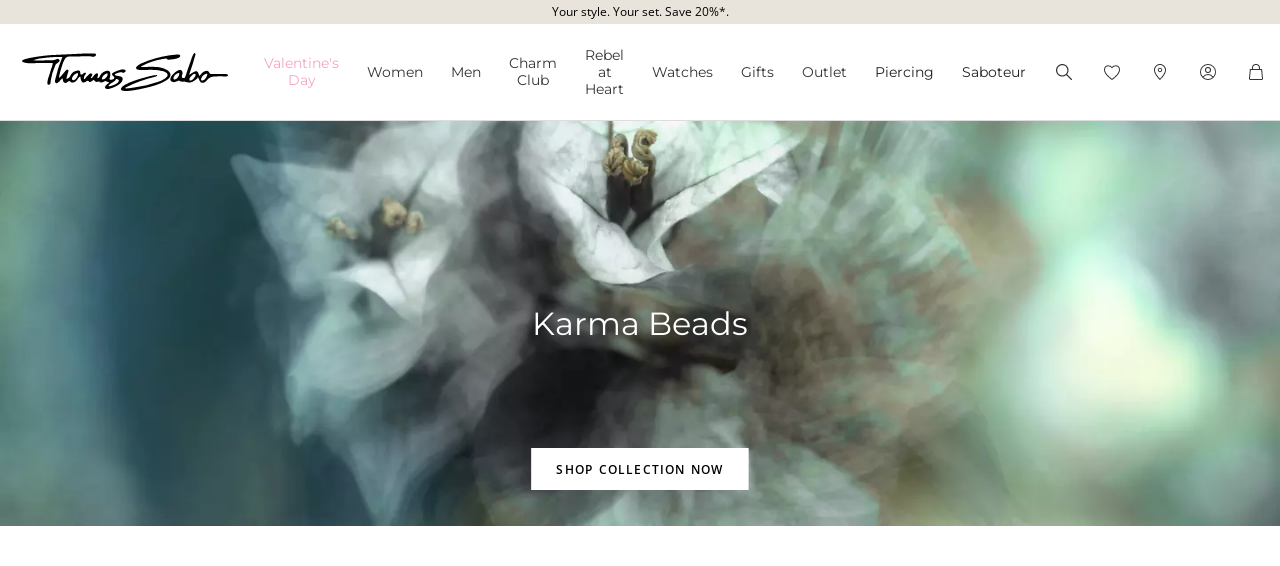

--- FILE ---
content_type: text/html;charset=UTF-8
request_url: https://www.thomassabo.com/EU/en_CZ/inspiration/inspiration/karma-beads
body_size: 35836
content:












<!DOCTYPE html>
<html lang="en-CZ">
<head>
<!--[if gt IE 9]><!-->

<script defer src="https://www.thomassabo.com/on/demandware.static/Sites-TS_EURO-Site/-/en_CZ/v1769814534783/js/main.js"></script>
<script defer src="/on/demandware.static/Sites-TS_EURO-Site/-/en_CZ/v1769814534783/js/productcarouselspecial.js"></script>
<script defer src="/on/demandware.static/Sites-TS_EURO-Site/-/en_CZ/v1769814534783/js/search.js"></script>



<script>
window.affiliateChannelObjects = {"stom":{"channelKey":"stom","maxAge":30},"GDN":{"channelKey":"display","maxAge":30},"Retargeting":{"channelKey":"retargeting","maxAge":30},"Affiliate":{"channelKey":"affi","maxAge":45},"SM":{"channelKey":"sm","maxAge":30},"Newsletter":{"channelKey":"nl","maxAge":30},"PSM":{"channelKey":"soqu","maxAge":30},"WF":{"channelKey":"wf","maxAge":30},"SEA":{"channelKey":"sea","maxAge":30},"PLA":{"channelKey":"pla","maxAge":30},"Google+Target":{"channelKey":"disp","maxAge":30},"Youtube":{"channelKey":"display","maxAge":30},"Affiliate-LS":{"channelKey":"linksh","maxAge":45},"google+target":{"channelKey":"disp","maxAge":30},"Affiliate-ZN":{"channelKey":"zan","maxAge":45},"Gmail":{"channelKey":"gmail","maxAge":30},"Tracdelight":{"channelKey":"tracD","maxAge":45},"App":{"channelKey":"app","maxAge":30},"smt":{"channelKey":"smt","maxAge":15},"gmail":{"channelKey":"gmail","maxAge":30},"app":{"channelKey":"app","maxAge":30},"affiliate":{"channelKey":"affi","maxAge":45},"sm":{"channelKey":"sm","maxAge":30},"psm":{"channelKey":"soqu","maxAge":30},"wf":{"channelKey":"wf","maxAge":30},"sea":{"channelKey":"sea","maxAge":30},"pla":{"channelKey":"pla","maxAge":30},"tracdelight":{"channelKey":"tracD","maxAge":45},"display":{"channelKey":"display","maxAge":30},"gdn":{"channelKey":"display","maxAge":30},"retargeting":{"channelKey":"retargeting","maxAge":30},"newsletter":{"channelKey":"nl","maxAge":30},"youtube":{"channelKey":"display","maxAge":30},"affiliate-ls":{"channelKey":"linksh","maxAge":45},"affiliate-zn":{"channelKey":"zan","maxAge":45}};
window.internalChannelObjects = {"72":{"channelKey":"ol","maxAge":30}};
</script>

<!--<![endif]-->

<meta charset="UTF-8">
<meta http-equiv="x-ua-compatible" content="ie=edge">
<link rel="manifest" href="/on/demandware.static/Sites-TS_EURO-Site/-/default/dwada20a94/manifest.json" crossorigin="anonymous">


<script>
Object.defineProperty(window, 'tsBrandNameShort', {
value: 'TS',
writable: false,
configurable: false,
});
</script>
<!-- Initial data layer -->
<script>
const pageBreadcrumb = "Home>Inspiration>Karma Beads";
window.dataLayer = window.dataLayer || [];
window.dataLayer.push({
event: 'page_meta',
content_group: 'categorylanding' || '',
domain: window.location.hostname,
login_status: 'Logged Out' || '',
page_breadcrumb: pageBreadcrumb,
page_country:'CZ' || '',
page_environment: 'Production' || '',
page_language: 'en' || '',
page_location: window.location.href,
page_name: window.location.pathname,
page_title: document.title,
page_type: 'productlisting',
referrer: document.referrer,
traffic_type: 'external' || '',
user_id: '' || '',
user_email: '' || '',
user_email_md5: '' || '',
subscriber_key: '' || '',
});
</script>

<!-- Google Tag Manager -->
<script>(function(w,d,s,l,i){w[l]=w[l]||[];w[l].push({'gtm.start':
new Date().getTime(),event:'gtm.js'});var f=d.getElementsByTagName(s)[0],
j=d.createElement(s),dl=l!='dataLayer'?'&l='+l:'';j.async=true;j.src=
'https://sgtm.thomassabo.com/gtm.js?id='+i+dl;f.parentNode.insertBefore(j,f);
})(window,document,'script','dataLayer','GTM-TNQSD8C');</script>
<!-- End Google Tag Manager -->

<script>function tsAddLoadEvent(e){if(window.addEventListener)window.addEventListener("load",e,!1);else if(window.attachEvent)window.attachEvent("onload",e);else{var n=window.onload;window.onload="function"==typeof n?function(){n(),e()}:e}}document.createElement("picture"),function(e){function n(e){return void 0!==i[e]?i[e]:""}function t(e,n){if(e&&n&&a&&a.eventCategories&&a.eventsByLid){var t="",o=null;return e in a.eventCategories&&n in a.eventsByLid&&(t=a.eventCategories[e],o=a.eventsByLid[n],o.category=t),o}return null}function o(){return void 0===c&&(c=t(n("et_cid"),n("et_lid"))),c}var i={};e.location&&e.location.search&&(i=function(e){if(""===e)return{};for(var n={},t=0;t<e.length;++t){var o=e[t].split("=",2);n[o[0]]=1==o.length?"":decodeURIComponent(o[1].replace(/\+/g," "))}return n}(e.location.search.substr(1).split("&")));var a;try{a=JSON.parse({
  "action": "Resources-LoadTrackingConstant",
  "queryString": "",
  "locale": "en_CZ",
  "eventCategories": {
    "2": "newsletter",
    "70": "catalog",
    "71": "cart",
    "72": "olapic"
  },
  "eventsByLid": {
    "1": {
      "label": "EU"
    },
    "23896": {
      "label": "AU"
    },
    "23898": {
      "label": "CA"
    },
    "1264153": {
      "label": "rebel-at-heart-spring-summer"
    },
    "1264165": {
      "label": "glam-and-soul-spring-summer"
    },
    "1264174": {
      "label": "watches-spring-summer"
    },
    "1509828": {
      "label": "charmclub-spring-summer"
    },
    "1582576": {
      "label": "dfb-karma-beads-booklet"
    },
    "1623561": {
      "label": "glam-and-soul-autumn-winter",
      "value": 2014
    },
    "1641229": {
      "label": "charmclub-autumn-winter",
      "value": 2014
    },
    "1750322": {
      "label": "article"
    },
    "1750328": {
      "label": "landingpage",
      "action": "view"
    },
    "1794754": {
      "label": "cart-sent-email"
    }
  }
})}catch(r){}var c;e.ts_tracking={getQueryParam:n,getCampaignObject:o}}(window);</script>
<script>!function(e,n,t,o){var i,a=n.getElementsByTagName(t)[0],r=function(e,o){n.getElementById(o)||(i=n.createElement(t),i.src=e,i.id=o,a.parentNode.insertBefore(i,a))};o.loadJsAfterOnload=function(e,n){function t(){r(e,n)}tsAddLoadEvent(t)}}(window,document,"script",window.apphelper=window.apphelper||{});</script>
<script>
window.initGoogleAPI = () => {
window.googleApiLoaded = true;
if (window.googleApiCallbackQueue) {
window.googleApiCallbackQueue.forEach(callback => callback());
window.googleApiCallbackQueue = [];
}
}
</script>
<link rel="preconnect" href="https://cdn.cquotient.com">
<link rel="dns-prefetch" href="https://cdn.cquotient.com">
<link rel="preconnect" href="https://ui.powerreviews.com">
<link rel="dns-prefetch" href="https://ui.powerreviews.com">
<link rel="preconnect" href="https://www.clarity.ms">
<link rel="dns-prefetch" href="https://www.clarity.ms">

<meta http-equiv="X-UA-Compatible" content="IE=edge">

    
        <title>Sparkling Glam Karma Beads - Jewellery - THOMAS SABO</title>
    
    <meta name="description" content="The Stone &amp; pearl Karma Beads are round beads and pearls for necklaces &amp; bracelets. Discover the colourful beads for women &amp; men from THOMAS SABO now!">
    <meta name="keywords" content="Thomas Sabo, jewellery for Ladies and Men, charms, beads">


    <meta name="viewport" content="width=device-width, initial-scale=1.0">

<meta name="msvalidate.01" content="5E7A8F9E556913F6BDEAA25C40EDE345">
<meta name="facebook-domain-verification" content="2r6ws5qxkpw7a78ctgv0e4witd15so">
<meta name="google-site-verification" content="THgAdpxJ5EDm14ZlwxyvAu8KaoBY_Hql3wkQVL8itfM">
<meta name="google-site-verification" content="GqupqF9B8qAwUSXrpVXxRmPvTi8UQn22njF9Cutj3Q0">
<meta name="format-detection" content="telephone=no">




    
        
        
        
            <meta name="robots" content="index,follow">
        
    






<link rel="apple-touch-icon" sizes="48x48" href="/on/demandware.static/Sites-TS_EURO-Site/-/default/dw8a93fda7/images/touch-icons/icon-48x48.png">
<link rel="apple-touch-icon" sizes="72x72" href="/on/demandware.static/Sites-TS_EURO-Site/-/default/dwe29b69ef/images/touch-icons/icon-72x72.png">
<link rel="apple-touch-icon" sizes="96x96" href="/on/demandware.static/Sites-TS_EURO-Site/-/default/dwc88f48dd/images/touch-icons/icon-96x96.png">
<link rel="apple-touch-icon" sizes="144x144" href="/on/demandware.static/Sites-TS_EURO-Site/-/default/dwab406483/images/touch-icons/icon-144x144.png">
<link rel="apple-touch-icon" sizes="192x192" href="/on/demandware.static/Sites-TS_EURO-Site/-/default/dwef55b973/images/touch-icons/icon-192x192.png">
<link rel="apple-touch-icon" href="/on/demandware.static/Sites-TS_EURO-Site/-/default/dwe29b69ef/images/touch-icons/icon-72x72.png">
<link rel="icon" type="image/png" href="/on/demandware.static/Sites-TS_EURO-Site/-/default/dwa8c0f6ba/images/favicon.png">



<link rel="canonical" href="https://www.thomassabo.com/EU/en_CZ/inspiration/inspiration/karma-beads">



<link rel="alternate" hreflang="de-CH" href="https://www.thomassabo.com/CH/de_CH/inspiration/inspiration/karma-beads">
<link rel="alternate" hreflang="fr-CH" href="https://www.thomassabo.com/CH/fr_CH/inspiration/th%C3%A8mes/karma-beads">
<link rel="alternate" hreflang="de-LI" href="https://www.thomassabo.com/CH/de_LI/inspiration/inspiration/karma-beads">
<link rel="alternate" hreflang="en-DK" href="https://www.thomassabo.com/DK/en_DK/inspiration/inspiration/karma-beads">
<link rel="alternate" hreflang="en-GB" href="https://www.thomassabo.com/GB/en_GB/inspiration/inspiration/karma-beads">
<link rel="alternate" hreflang="es" href="https://www.thomassabo.com/INT/es/inspiraci%C3%B3n/temas/karma-beads">
<link rel="alternate" hreflang="en" href="https://www.thomassabo.com/INT/en/inspiration/inspiration/karma-beads">
<link rel="alternate" hreflang="sv-SE" href="https://www.thomassabo.com/SE/sv_SE/inspiration/teman/karma-beads">
<link rel="alternate" hreflang="en-US" href="https://www.thomassabo.com/US/en_US/inspiration/inspiration/karma-beads">
<link rel="alternate" hreflang="en-CA" href="https://www.thomassabo.com/CA/en_CA/inspiration/inspiration/karma-beads">
<link rel="alternate" hreflang="fr-CA" href="https://www.thomassabo.com/CA/fr_CA/inspiration/th%C3%A8mes/karma-beads">
<link rel="alternate" hreflang="fr-FR" href="https://www.thomassabo.com/EU/fr_FR/inspiration/themes/karma-beads">
<link rel="alternate" hreflang="en-CZ" href="https://www.thomassabo.com/EU/en_CZ/inspiration/inspiration/karma-beads">
<link rel="alternate" hreflang="de-DE" href="https://www.thomassabo.com/EU/de_DE/inspiration/inspiration/karma-beads">
<link rel="alternate" hreflang="en-NL" href="https://www.thomassabo.com/EU/en_NL/inspiration/inspiration/karma-beads">
<link rel="alternate" hreflang="de-BE" href="https://www.thomassabo.com/EU/de_BE/inspiration/inspiration/karma-beads">
<link rel="alternate" hreflang="en-PL" href="https://www.thomassabo.com/EU/en_PL/inspiration/inspiration/karma-beads">
<link rel="alternate" hreflang="en-DE" href="https://www.thomassabo.com/EU/en_DE/inspiration/inspiration/karma-beads">
<link rel="alternate" hreflang="de-LU" href="https://www.thomassabo.com/EU/de_LU/inspiration/inspiration/karma-beads">
<link rel="alternate" hreflang="en-PT" href="https://www.thomassabo.com/EU/en_PT/inspiration/inspiration/karma-beads">
<link rel="alternate" hreflang="en-BE" href="https://www.thomassabo.com/EU/en_BE/inspiration/inspiration/karma-beads">
<link rel="alternate" hreflang="en-FI" href="https://www.thomassabo.com/EU/en_FI/inspiration/inspiration/karma-beads">
<link rel="alternate" hreflang="en-GR" href="https://www.thomassabo.com/EU/en_GR/inspiration/inspiration/karma-beads">
<link rel="alternate" hreflang="en-IT" href="https://www.thomassabo.com/EU/en_IT/inspiration/inspiration/karma-beads">
<link rel="alternate" hreflang="en-AT" href="https://www.thomassabo.com/EU/en_AT/inspiration/inspiration/karma-beads">
<link rel="alternate" hreflang="en-SK" href="https://www.thomassabo.com/EU/en_SK/inspiration/inspiration/karma-beads">
<link rel="alternate" hreflang="en-IE" href="https://www.thomassabo.com/EU/en_IE/inspiration/inspiration/karma-beads">
<link rel="alternate" hreflang="en-EE" href="https://www.thomassabo.com/EU/en_EE/inspiration/inspiration/karma-beads">
<link rel="alternate" hreflang="en-LV" href="https://www.thomassabo.com/EU/en_LV/inspiration/inspiration/karma-beads">
<link rel="alternate" hreflang="en-LT" href="https://www.thomassabo.com/EU/en_LT/inspiration/inspiration/karma-beads">
<link rel="alternate" hreflang="en-HU" href="https://www.thomassabo.com/EU/en_HU/inspiration/inspiration/karma-beads">
<link rel="alternate" hreflang="de-AT" href="https://www.thomassabo.com/EU/de_AT/inspiration/inspiration/karma-beads">
<link rel="alternate" hreflang="es-ES" href="https://www.thomassabo.com/EU/es_ES/inspiracion/temas/karma-beads">
<link rel="alternate" hreflang="fr-BE" href="https://www.thomassabo.com/EU/fr_BE/inspiration/themes/karma-beads">
<link rel="alternate" hreflang="en-SI" href="https://www.thomassabo.com/EU/en_SI/inspiration/inspiration/karma-beads">
<link rel="alternate" hreflang="fr-LU" href="https://www.thomassabo.com/EU/fr_LU/inspiration/themes/karma-beads">
<link rel="alternate" hreflang="en-NO" href="https://www.thomassabo.com/NO/en_NO/inspiration/inspiration/karma-beads">
<link rel="alternate" hreflang="sv-NO" href="https://www.thomassabo.com/NO/sv_NO/inspiration/teman/karma-beads">



<style>
.no-js img.lazyload {display: none;} img {-ms-interpolation-mode: bicubic;}
</style>
<link href="/on/demandware.static/Sites-TS_EURO-Site/-/en_CZ/v1769814534783/css/scss-style.css" rel="stylesheet">


<link rel="preload" as="style" href="/on/demandware.static/Sites-TS_EURO-Site/-/en_CZ/v1769814534783/css/landingpage.css"

onload="this.onload=null;this.rel='stylesheet'">

<noscript>
<link rel="stylesheet" href="/on/demandware.static/Sites-TS_EURO-Site/-/en_CZ/v1769814534783/css/landingpage.css"
 />
</noscript>


<link rel="preload" as="style" href="/on/demandware.static/Sites-TS_EURO-Site/-/en_CZ/v1769814534783/css/experience/components/ts_assets/banner.css"

onload="this.onload=null;this.rel='stylesheet'">

<noscript>
<link rel="stylesheet" href="/on/demandware.static/Sites-TS_EURO-Site/-/en_CZ/v1769814534783/css/experience/components/ts_assets/banner.css"
 />
</noscript>


<link rel="preload" as="style" href="/on/demandware.static/Sites-TS_EURO-Site/-/en_CZ/v1769814534783/css/experience/components/ts_assets/crossHeading.css"

onload="this.onload=null;this.rel='stylesheet'">

<noscript>
<link rel="stylesheet" href="/on/demandware.static/Sites-TS_EURO-Site/-/en_CZ/v1769814534783/css/experience/components/ts_assets/crossHeading.css"
 />
</noscript>


<link rel="preload" as="style" href="/on/demandware.static/Sites-TS_EURO-Site/-/en_CZ/v1769814534783/css/experience/components/ts_layouts/combiBox.css"

onload="this.onload=null;this.rel='stylesheet'">

<noscript>
<link rel="stylesheet" href="/on/demandware.static/Sites-TS_EURO-Site/-/en_CZ/v1769814534783/css/experience/components/ts_layouts/combiBox.css"
 />
</noscript>


<link rel="preload" as="style" href="/on/demandware.static/Sites-TS_EURO-Site/-/en_CZ/v1769814534783/css/experience/components/ts_assets/productCarouselSpecial.css"

onload="this.onload=null;this.rel='stylesheet'">

<noscript>
<link rel="stylesheet" href="/on/demandware.static/Sites-TS_EURO-Site/-/en_CZ/v1769814534783/css/experience/components/ts_assets/productCarouselSpecial.css"
 />
</noscript>


<link rel="preload" as="style" href="/on/demandware.static/Sites-TS_EURO-Site/-/en_CZ/v1769814534783/css/experience/components/ts_assets/materialDesignBox.css"

onload="this.onload=null;this.rel='stylesheet'">

<noscript>
<link rel="stylesheet" href="/on/demandware.static/Sites-TS_EURO-Site/-/en_CZ/v1769814534783/css/experience/components/ts_assets/materialDesignBox.css"
 />
</noscript>


<link rel="preload" as="style" href="/on/demandware.static/Sites-TS_EURO-Site/-/en_CZ/v1769814534783/css/search.css"

onload="this.onload=null;this.rel='stylesheet'">

<noscript>
<link rel="stylesheet" href="/on/demandware.static/Sites-TS_EURO-Site/-/en_CZ/v1769814534783/css/search.css"
 />
</noscript>


<link rel="preload" as="style" href="/on/demandware.static/Sites-TS_EURO-Site/-/en_CZ/v1769814534783/css/skin/skin.css"

onload="this.onload=null;this.rel='stylesheet'">

<noscript>
<link rel="stylesheet" href="/on/demandware.static/Sites-TS_EURO-Site/-/en_CZ/v1769814534783/css/skin/skin.css"
 />
</noscript>




<script type="text/javascript">//<!--
/* <![CDATA[ (head-active_data.js) */
var dw = (window.dw || {});
dw.ac = {
    _analytics: null,
    _events: [],
    _category: "",
    _searchData: "",
    _anact: "",
    _anact_nohit_tag: "",
    _analytics_enabled: "true",
    _timeZone: "Europe/Berlin",
    _capture: function(configs) {
        if (Object.prototype.toString.call(configs) === "[object Array]") {
            configs.forEach(captureObject);
            return;
        }
        dw.ac._events.push(configs);
    },
	capture: function() { 
		dw.ac._capture(arguments);
		// send to CQ as well:
		if (window.CQuotient) {
			window.CQuotient.trackEventsFromAC(arguments);
		}
	},
    EV_PRD_SEARCHHIT: "searchhit",
    EV_PRD_DETAIL: "detail",
    EV_PRD_RECOMMENDATION: "recommendation",
    EV_PRD_SETPRODUCT: "setproduct",
    applyContext: function(context) {
        if (typeof context === "object" && context.hasOwnProperty("category")) {
        	dw.ac._category = context.category;
        }
        if (typeof context === "object" && context.hasOwnProperty("searchData")) {
        	dw.ac._searchData = context.searchData;
        }
    },
    setDWAnalytics: function(analytics) {
        dw.ac._analytics = analytics;
    },
    eventsIsEmpty: function() {
        return 0 == dw.ac._events.length;
    }
};
/* ]]> */
// -->
</script>
<script type="text/javascript">//<!--
/* <![CDATA[ (head-cquotient.js) */
var CQuotient = window.CQuotient = {};
CQuotient.clientId = 'aaqy-TS_EURO';
CQuotient.realm = 'AAQY';
CQuotient.siteId = 'TS_EURO';
CQuotient.instanceType = 'prd';
CQuotient.locale = 'en_CZ';
CQuotient.fbPixelId = '__UNKNOWN__';
CQuotient.activities = [];
CQuotient.cqcid='';
CQuotient.cquid='';
CQuotient.cqeid='';
CQuotient.cqlid='';
CQuotient.apiHost='api.cquotient.com';
/* Turn this on to test against Staging Einstein */
/* CQuotient.useTest= true; */
CQuotient.useTest = ('true' === 'false');
CQuotient.initFromCookies = function () {
	var ca = document.cookie.split(';');
	for(var i=0;i < ca.length;i++) {
	  var c = ca[i];
	  while (c.charAt(0)==' ') c = c.substring(1,c.length);
	  if (c.indexOf('cqcid=') == 0) {
		CQuotient.cqcid=c.substring('cqcid='.length,c.length);
	  } else if (c.indexOf('cquid=') == 0) {
		  var value = c.substring('cquid='.length,c.length);
		  if (value) {
		  	var split_value = value.split("|", 3);
		  	if (split_value.length > 0) {
			  CQuotient.cquid=split_value[0];
		  	}
		  	if (split_value.length > 1) {
			  CQuotient.cqeid=split_value[1];
		  	}
		  	if (split_value.length > 2) {
			  CQuotient.cqlid=split_value[2];
		  	}
		  }
	  }
	}
}
CQuotient.getCQCookieId = function () {
	if(window.CQuotient.cqcid == '')
		window.CQuotient.initFromCookies();
	return window.CQuotient.cqcid;
};
CQuotient.getCQUserId = function () {
	if(window.CQuotient.cquid == '')
		window.CQuotient.initFromCookies();
	return window.CQuotient.cquid;
};
CQuotient.getCQHashedEmail = function () {
	if(window.CQuotient.cqeid == '')
		window.CQuotient.initFromCookies();
	return window.CQuotient.cqeid;
};
CQuotient.getCQHashedLogin = function () {
	if(window.CQuotient.cqlid == '')
		window.CQuotient.initFromCookies();
	return window.CQuotient.cqlid;
};
CQuotient.trackEventsFromAC = function (/* Object or Array */ events) {
try {
	if (Object.prototype.toString.call(events) === "[object Array]") {
		events.forEach(_trackASingleCQEvent);
	} else {
		CQuotient._trackASingleCQEvent(events);
	}
} catch(err) {}
};
CQuotient._trackASingleCQEvent = function ( /* Object */ event) {
	if (event && event.id) {
		if (event.type === dw.ac.EV_PRD_DETAIL) {
			CQuotient.trackViewProduct( {id:'', alt_id: event.id, type: 'raw_sku'} );
		} // not handling the other dw.ac.* events currently
	}
};
CQuotient.trackViewProduct = function(/* Object */ cqParamData){
	var cq_params = {};
	cq_params.cookieId = CQuotient.getCQCookieId();
	cq_params.userId = CQuotient.getCQUserId();
	cq_params.emailId = CQuotient.getCQHashedEmail();
	cq_params.loginId = CQuotient.getCQHashedLogin();
	cq_params.product = cqParamData.product;
	cq_params.realm = cqParamData.realm;
	cq_params.siteId = cqParamData.siteId;
	cq_params.instanceType = cqParamData.instanceType;
	cq_params.locale = CQuotient.locale;
	
	if(CQuotient.sendActivity) {
		CQuotient.sendActivity(CQuotient.clientId, 'viewProduct', cq_params);
	} else {
		CQuotient.activities.push({activityType: 'viewProduct', parameters: cq_params});
	}
};
/* ]]> */
// -->
</script>









</head>
<body id="ts-web-body" class="v2 js no-js no-touch pagecontext--CategoryLanding pagecontext-ns--productlisting ts-theme--light">




<div id="tsInstance" data-instance="prod"></div>




    <div
        id="microsoftClarity"
        data-project-id="sb35o76jnh"
    ></div>


<div id="skeleton" data-emoji-msg="Invalid characters have been removed" class="skeleton" style="background-color: #fff;" >
<div class="nojavascript">
<noscript>
Please enable JavaScript to be able to use all features (i.e. order process) of our website. JavaScript can also be disabled by an Ad Blocker. In this case please disable your Ad Blocker for the unrestricted use of our website.
</noscript>
</div>

<a id="top"></a>
<header id="headerbar" class="headerbar" data-cgid="">
    <div class="topsliderwrapper js-topsliderwrapper">
    
        
            
	 


	
    



<style>
:root {
--topslider-bgcolor: #E8E4DB;
--topslider-color: #000000;
--topslider-icon: url(../images/icon/svg/Icon_close.svg);
}
</style>

<div class="grid-container row">


    <!-- dwMarker="content" dwContentID="41b1a63e26ee9ff5339461f99a" -->
    
    <div class="topslider-slide js_topslider_content  ts-pointer "
        data-toggle=""
        data-target="https://www.thomassabo.com/EU/en_CZ/special-article-promotion"
        data-href-add-coupon=""
        data-id="2025.07_Spezial_Artikel_Promotion"
        data-name="Your style. Your set. Save 20%*."
        data-position="1">
        <p class="topslider-slide__content mb-0">
            Your style. Your set. Save 20%*.
        </p>
    </div>




</div>
 
	
        
    
</div>



    


<div class="header-wrapper">
    <nav class="navigation--mobile" id="nav-mobile" role="tablist">
        



<div class="nav-inner">







<div class="level level1 js-level" data-cgid="promotion-menu2">
<a id="item-1"
role="tab"
href="https://www.thomassabo.com/EU/en_CZ/valentines-day"
class=""
style="color: #f3a5c7;"
>Valentine's Da⁠y</a>
</div>







<div class="level level1 collapsible js-level" data-cgid="jewellery">
<a id="item-2"
role="tab"
data-toggle="collapse"
data-parent="#nav-mobile"
href="#item-2-sub"
aria-expanded="false"
aria-controls="item-2-sub"
class=""
style=""
>Women<span class="collapsible-plus"></span></a>
<div id="item-2-sub"
role="tabpanel"
class="collapse"
aria-labelledby="item-2"
data-parent="#nav-mobile"
>
<div class="collapsible-inner">




<div class="level level2 js-level" data-cgid="jewellery-discover">
<a role="tab"
href="https://www.thomassabo.com/EU/en_CZ/collections/thomas-sabo-jewellery"
class=""
style=""
>Discover jewellery</a>
</div>





<div class="level level2 js-level" data-cgid="jewellery-newitems">
<a role="tab"
href="https://www.thomassabo.com/EU/en_CZ/inspiration/inspiration/women-new-arrivals"
class=""
style=""
>New Arrivals</a>
</div>





<div class="level level2 js-level" data-cgid="jewellery-topseller">
<a role="tab"
href="/EU/en_CZ/jewellery/top-seller"
class=""
style=""
>Top seller</a>
</div>





<div class="level level2 js-level" data-cgid="jewellery-engraving">
<a role="tab"
href="https://www.thomassabo.com/EU/en_CZ/engraving/discover-engraving"
class=""
style=""
>Engraving</a>
</div>





<div class="level level2 js-level" data-cgid="jewellery-outlet">
<a role="tab"
href="https://www.thomassabo.com/EU/en_CZ/outlet"
class=""
style=""
>Outlet</a>
</div>





<div class="level level2 collapsible js-level" data-cgid="jewellery-categories">
<a id="item-2-6"
role="tab"
data-toggle="collapse"
data-parent="#item-2-sub"
href="#item-2-6-sub"
aria-expanded="false"
aria-controls="item-2-6-sub"
class=""
style=""
>By category<span class="collapsible-plus"></span></a>
<div id="item-2-6-sub" class="collapse" aria-labelledby="item-2-6" data-parent="#item-2-sub">
<div class="collapsible-inner">
<ul class="level level3">


<li class="js-level" data-cgid="jewellery-allitems"><a
href="/EU/en_CZ/jewellery/by-category/all-items"
class=""
style="">
All Items

</a>
</li>


<li class="js-level" data-cgid="jewellery-bracelets"><a
href="/EU/en_CZ/jewellery/by-category/bracelets"
class=""
style="">
Bracelets

</a>
</li>


<li class="js-level" data-cgid="jewellery-basicbracelets"><a
href="/EU/en_CZ/jewellery/by-category/basic-bracelets"
class=""
style="">
Basic Bracelets

</a>
</li>


<li class="js-level" data-cgid="jewellery-tennisbracelet"><a
href="https://www.thomassabo.com/EU/en_CZ/jewellery/by-category/bracelets/tennis-bracelets"
class=""
style="">
Tennis Bracelets

</a>
</li>


<li class="js-level" data-cgid="jewellery-bangles"><a
href="/EU/en_CZ/jewellery/by-category/bangles"
class=""
style="">
Bangles

</a>
</li>


<li class="js-level" data-cgid="jewellery-rings"><a
href="/EU/en_CZ/jewellery/by-category/rings"
class=""
style="">
Rings

</a>
</li>


<li class="js-level" data-cgid="jewellery-necklaces"><a
href="/EU/en_CZ/jewellery/by-category/necklaces"
class=""
style="">
Necklaces

</a>
</li>


<li class="js-level" data-cgid="jewellery-basicnecklaces"><a
href="https://www.thomassabo.com/EU/en_CZ/jewellery/by-category/fine-chains"
class=""
style="">
Basic Necklaces

</a>
</li>


<li class="js-level" data-cgid="jewellery-pendants"><a
href="/EU/en_CZ/jewellery/by-category/pendants"
class=""
style="">
Pendants

</a>
</li>


<li class="js-level" data-cgid="jewellery-pendantnecklaces"><a
href="/EU/en_CZ/jewellery/by-category/necklaces-with-pendant"
class=""
style="">
Necklaces with Pendant

</a>
</li>


<li class="js-level" data-cgid="jewellery-collectablecharms"><a
href="https://www.thomassabo.com/EU/en_CZ/charm-club/by-category/charms-original"
class=""
style="">
Charms

</a>
</li>


<li class="js-level" data-cgid="jewellery-collectablebracelets"><a
href="https://www.thomassabo.com/EU/en_CZ/charm-club/by-category/charm-bracelets-original"
class=""
style="">
Charm Bracelets

</a>
</li>


<li class="js-level" data-cgid="jewellery-collectablenecklaces"><a
href="https://www.thomassabo.com/EU/en_CZ/charm-club/by-category/charm-necklaces-original"
class=""
style="">
Charm Necklaces

</a>
</li>


<li class="js-level" data-cgid="jewellery-earrings"><a
href="/EU/en_CZ/jewellery/by-category/earrings"
class=""
style="">
Earrings

</a>
</li>


<li class="js-level" data-cgid="jewellery-earstuds"><a
href="/EU/en_CZ/jewellery/by-category/ear-studs"
class=""
style="">
Ear Studs

</a>
</li>


<li class="js-level" data-cgid="jewellery-hoopearrings"><a
href="/EU/en_CZ/jewellery/by-category/hoop-earrings"
class=""
style="">
Hoop Earrings

</a>
</li>


<li class="js-level" data-cgid="jewellery-earcuffs"><a
href="/EU/en_CZ/jewellery/by-category/ear-cuffs"
class=""
style="">
Ear cuffs

</a>
</li>


<li class="js-level" data-cgid="jewellery-watches"><a
href="https://www.thomassabo.com/EU/en_CZ/watches/by-gender/ladies-watches"
class=""
style="">
Watches

</a>
</li>


<li class="js-level" data-cgid="jewellery-anklets"><a
href="/EU/en_CZ/jewellery/by-category/anklets"
class=""
style="">
Anklets

</a>
</li>


<li class="js-level" data-cgid="jewellery-beads"><a
href="/EU/en_CZ/jewellery/by-category/beads"
class=""
style="">
Beads

</a>
</li>


<li class="js-level" data-cgid="jewellery-eyewear"><a
href="https://www.thomassabo.com/EU/en_CZ/sunglasses/target-group/for-her"
class=""
style="">
Sunglasses

<span class="flag-container">
<span class="flag flag--sale">SALE</span>
</span>

</a>
</li>


<li class="js-level" data-cgid="jewellery-jewelleryboxes"><a
href="https://www.thomassabo.com/EU/en_CZ/inspiration/inspiration/jewellery-boxes-care"
class=""
style="">
Jewellery Boxes &amp; Care

</a>
</li>

</ul>
</div>
</div>
</div>





<div class="level level2 collapsible js-level" data-cgid="jewellery-collections">
<a id="item-2-7"
role="tab"
data-toggle="collapse"
data-parent="#item-2-sub"
href="#item-2-7-sub"
aria-expanded="false"
aria-controls="item-2-7-sub"
class=""
style=""
>By collections<span class="collapsible-plus"></span></a>
<div id="item-2-7-sub" class="collapse" aria-labelledby="item-2-7" data-parent="#item-2-sub">
<div class="collapsible-inner">
<ul class="level level3">


<li class="js-level" data-cgid="jewellery-elyndra"><a
href="https://www.thomassabo.com/EU/en_CZ/inspiration/inspiration/elyndra"
class=""
style="">
Elyndra

</a>
</li>


<li class="js-level" data-cgid="jewellery-boldelegance"><a
href="https://www.thomassabo.com/EU/en_CZ/inspiration/inspiration/bold-elegance"
class=""
style="">
Bold Elegance

</a>
</li>


<li class="js-level" data-cgid="jewellery-bloomingskies"><a
href="https://www.thomassabo.com/EU/en_CZ/inspiration/inspiration/blooming-skies"
class=""
style="">
Blooming Skies

</a>
</li>


<li class="js-level" data-cgid="jewellery-trueromance"><a
href="https://www.thomassabo.com/EU/en_CZ/inspiration/inspiration/true-romance"
class=""
style="">
True Romance

</a>
</li>

</ul>
</div>
</div>
</div>





<div class="level level2 collapsible js-level" data-cgid="jewellery-material">
<a id="item-2-8"
role="tab"
data-toggle="collapse"
data-parent="#item-2-sub"
href="#item-2-8-sub"
aria-expanded="false"
aria-controls="item-2-8-sub"
class=""
style=""
>By material<span class="collapsible-plus"></span></a>
<div id="item-2-8-sub" class="collapse" aria-labelledby="item-2-8" data-parent="#item-2-sub">
<div class="collapsible-inner">
<ul class="level level3">


<li class="js-level" data-cgid="jewellery-material-silver"><a
href="/EU/en_CZ/jewellery/by-material/sterling-silver"
class=""
style="">
Sterling Silver

</a>
</li>


<li class="js-level" data-cgid="jewellery-material-yellowgold"><a
href="/EU/en_CZ/jewellery/by-material/18-carat-gold-plating---sterling-silver"
class=""
style="">
18-carat gold-plating - Sterling Silver

</a>
</li>


<li class="js-level" data-cgid="jewellery-material-rosegold"><a
href="/EU/en_CZ/jewellery/by-material/18-carat-rose-gold-plating---sterling-silver"
class=""
style="">
18-carat rose gold plating - Sterling Silver

</a>
</li>

</ul>
</div>
</div>
</div>



</div>
</div>
</div>







<div class="level level1 collapsible js-level" data-cgid="men">
<a id="item-3"
role="tab"
data-toggle="collapse"
data-parent="#nav-mobile"
href="#item-3-sub"
aria-expanded="false"
aria-controls="item-3-sub"
class=""
style=""
>Men<span class="collapsible-plus"></span></a>
<div id="item-3-sub"
role="tabpanel"
class="collapse"
aria-labelledby="item-3"
data-parent="#nav-mobile"
>
<div class="collapsible-inner">




<div class="level level2 js-level" data-cgid="men-discover">
<a role="tab"
href="https://www.thomassabo.com/EU/en_CZ/collections/rebel-at-heart"
class=""
style=""
>Discover jewellery</a>
</div>





<div class="level level2 js-level" data-cgid="men-newitems">
<a role="tab"
href="https://www.thomassabo.com/EU/en_CZ/inspiration/inspiration/men-new-arrivals"
class=""
style=""
>New Arrivals</a>
</div>





<div class="level level2 js-level" data-cgid="men-topseller">
<a role="tab"
href="/EU/en_CZ/men/topseller"
class=""
style=""
>Topseller</a>
</div>





<div class="level level2 js-level" data-cgid="men-engraving">
<a role="tab"
href="https://www.thomassabo.com/EU/en_CZ/engraving/discover-engraving"
class=""
style=""
>Engraving</a>
</div>





<div class="level level2 js-level" data-cgid="men-outlet">
<a role="tab"
href="https://www.thomassabo.com/EU/en_CZ/outlet?prefn1=target-audience&amp;prefv1=Mens"
class=""
style=""
>Outlet</a>
</div>





<div class="level level2 collapsible js-level" data-cgid="men-categories">
<a id="item-3-6"
role="tab"
data-toggle="collapse"
data-parent="#item-3-sub"
href="#item-3-6-sub"
aria-expanded="false"
aria-controls="item-3-6-sub"
class=""
style=""
>By category<span class="collapsible-plus"></span></a>
<div id="item-3-6-sub" class="collapse" aria-labelledby="item-3-6" data-parent="#item-3-sub">
<div class="collapsible-inner">
<ul class="level level3">


<li class="js-level" data-cgid="men-categories-allitems"><a
href="/EU/en_CZ/men/by-category/all-items"
class=""
style="">
All Items

</a>
</li>


<li class="js-level" data-cgid="men-categories-rings"><a
href="/EU/en_CZ/men/by-category/rings"
class=""
style="">
Rings

</a>
</li>


<li class="js-level" data-cgid="men-categories-signetrings"><a
href="/EU/en_CZ/men/by-category/signet-rings"
class=""
style="">
Signet Rings

</a>
</li>


<li class="js-level" data-cgid="men-categories-bandrings"><a
href="/EU/en_CZ/men/by-category/band-rings"
class=""
style="">
Band Rings

</a>
</li>


<li class="js-level" data-cgid="men-categories-bracelets"><a
href="/EU/en_CZ/men/by-category/bracelets"
class=""
style="">
Bracelets

</a>
</li>


<li class="js-level" data-cgid="men-categories-basicbracelets"><a
href="/EU/en_CZ/men/by-category/basic-bracelets"
class=""
style="">
Basic Bracelets

</a>
</li>


<li class="js-level" data-cgid="men-categories-bangles"><a
href="/EU/en_CZ/men/by-category/bangles"
class=""
style="">
Bangles

</a>
</li>


<li class="js-level" data-cgid="men-categories-necklaces"><a
href="/EU/en_CZ/men/by-category/necklaces-chains"
class=""
style="">
Necklaces &amp; Chains

</a>
</li>


<li class="js-level" data-cgid="men-categories-basicnecklaces"><a
href="/EU/en_CZ/men/by-category/basic-necklaces"
class=""
style="">
Basic Necklaces

</a>
</li>


<li class="js-level" data-cgid="men-categories-pendants"><a
href="/EU/en_CZ/men/by-category/pendants"
class=""
style="">
Pendants

</a>
</li>


<li class="js-level" data-cgid="men-categories-pendantnecklaces"><a
href="/EU/en_CZ/men/by-category/necklaces-with-pendant"
class=""
style="">
Necklaces with Pendant

</a>
</li>


<li class="js-level" data-cgid="men-categories-watches"><a
href="https://www.thomassabo.com/EU/en_CZ/watches/by-gender/mens-watches"
class=""
style="">
Watches

</a>
</li>


<li class="js-level" data-cgid="men-categories-earrings"><a
href="/EU/en_CZ/men/by-category/ear-studs-hoops"
class=""
style="">
Ear Studs &amp; Hoops

</a>
</li>


<li class="js-level" data-cgid="men-categories-beads"><a
href="/EU/en_CZ/men/by-category/beads"
class=""
style="">
Beads

</a>
</li>


<li class="js-level" data-cgid="men-categories-eyewear"><a
href="https://www.thomassabo.com/EU/en_CZ/sunglasses/target-group/for-him"
class=""
style="">
Sunglasses

<span class="flag-container">
<span class="flag flag--sale">SALE</span>
</span>

</a>
</li>


<li class="js-level" data-cgid="men-jewelleryboxes"><a
href="https://www.thomassabo.com/EU/en_CZ/inspiration/inspiration/jewellery-boxes-care"
class=""
style="">
Jewellery Boxes &amp; Care

</a>
</li>

</ul>
</div>
</div>
</div>





<div class="level level2 collapsible js-level" data-cgid="men-collections">
<a id="item-3-7"
role="tab"
data-toggle="collapse"
data-parent="#item-3-sub"
href="#item-3-7-sub"
aria-expanded="false"
aria-controls="item-3-7-sub"
class=""
style=""
>By collections<span class="collapsible-plus"></span></a>
<div id="item-3-7-sub" class="collapse" aria-labelledby="item-3-7" data-parent="#item-3-sub">
<div class="collapsible-inner">
<ul class="level level3">


<li class="js-level" data-cgid="men-collections-wildhorses"><a
href="https://www.thomassabo.com/EU/en_CZ/inspiration/inspiration/wild-horses"
class=""
style="">
Wild Horses

<span class="flag-container">
<span class="flag flag--new">NEW</span>
</span>

</a>
</li>


<li class="js-level" data-cgid="men-collections-rebelliousglam"><a
href="https://www.thomassabo.com/EU/en_CZ/inspiration/inspiration/rebellious-glam"
class=""
style="">
Rebellious Glam

</a>
</li>

</ul>
</div>
</div>
</div>





<div class="level level2 collapsible js-level" data-cgid="men-material">
<a id="item-3-8"
role="tab"
data-toggle="collapse"
data-parent="#item-3-sub"
href="#item-3-8-sub"
aria-expanded="false"
aria-controls="item-3-8-sub"
class=""
style=""
>By material<span class="collapsible-plus"></span></a>
<div id="item-3-8-sub" class="collapse" aria-labelledby="item-3-8" data-parent="#item-3-sub">
<div class="collapsible-inner">
<ul class="level level3">


<li class="js-level" data-cgid="men-material-silver"><a
href="/EU/en_CZ/men/by-material/sterling-silver"
class=""
style="">
Sterling Silver

</a>
</li>


<li class="js-level" data-cgid="men-material-yellowgold"><a
href="/EU/en_CZ/men/by-material/18-carat-gold-plating---sterling-silver"
class=""
style="">
18-carat gold-plating - Sterling Silver

</a>
</li>

</ul>
</div>
</div>
</div>



</div>
</div>
</div>







<div class="level level1 collapsible js-level" data-cgid="charmclub-menu">
<a id="item-4"
role="tab"
data-toggle="collapse"
data-parent="#nav-mobile"
href="#item-4-sub"
aria-expanded="false"
aria-controls="item-4-sub"
class="charmclub-menu"
style=""
>Charm Club<span class="collapsible-plus"></span></a>
<div id="item-4-sub"
role="tabpanel"
class="collapse"
aria-labelledby="item-4"
data-parent="#nav-mobile"
>
<div class="collapsible-inner">




<div class="level level2 js-level" data-cgid="charmclub">
<a role="tab"
href="https://www.thomassabo.com/EU/en_CZ/collections/charm-club"
class="charmclub-menu"
style=""
>Discover Charm Club</a>
</div>





<div class="level level2 js-level" data-cgid="charmclub-newproducts">
<a role="tab"
href="https://www.thomassabo.com/EU/en_CZ/inspiration/inspiration/charm-club-new-arrivals"
class=""
style=""
>New Arrivals</a>
</div>





<div class="level level2 js-level" data-cgid="charmclub-topseller">
<a role="tab"
href="/EU/en_CZ/charm-club/top-seller"
class=""
style=""
>Top seller</a>
</div>





<div class="level level2 js-level" data-cgid="charmclub-charmista">
<a role="tab"
href="/EU/en_CZ/charm-club/collect-save"
class=""
style=""
>Collect &amp; save</a>
</div>





<div class="level level2 js-level" data-cgid="charmclub-engraving">
<a role="tab"
href="https://www.thomassabo.com/EU/en_CZ/engraving/discover-engraving?prefn1=productline-exact&amp;prefv1=Charm%20Club&amp;prefn2=productgroup-exact&amp;prefv2=Charms#productlist"
class=""
style=""
>Engraving</a>
</div>





<div class="level level2 js-level" data-cgid="charmclub-outlet">
<a role="tab"
href="https://www.thomassabo.com/EU/en_CZ/outlet?prefn1=productline-exact&amp;prefv1=Charm%20Club"
class=""
style=""
>Outlet</a>
</div>





<div class="level level2 collapsible js-level" data-cgid="charmclub-categories">
<a id="item-4-7"
role="tab"
data-toggle="collapse"
data-parent="#item-4-sub"
href="#item-4-7-sub"
aria-expanded="false"
aria-controls="item-4-7-sub"
class=""
style=""
>By category<span class="collapsible-plus"></span></a>
<div id="item-4-7-sub" class="collapse" aria-labelledby="item-4-7" data-parent="#item-4-sub">
<div class="collapsible-inner">
<ul class="level level3">


<li class="js-level" data-cgid="charmclub-categories-allitems"><a
href="/EU/en_CZ/charm-club/by-category/all-items"
class=""
style="">
All Items

</a>
</li>


<li class="js-level" data-cgid="charmclub-categories-collectablecharms"><a
href="/EU/en_CZ/charm-club/by-category/charms-original"
class=""
style="">
Charms Original

</a>
</li>


<li class="js-level" data-cgid="charmclub-categories-collectablecharms-connect"><a
href="/EU/en_CZ/charm-club/by-category/charms-connect"
class=""
style="">
Charms Connect

</a>
</li>


<li class="js-level" data-cgid="charmclub-categories-collectablebracelets"><a
href="/EU/en_CZ/charm-club/by-category/charm-bracelets-original"
class=""
style="">
Charm Bracelets Original

</a>
</li>


<li class="js-level" data-cgid="charmclub-categories-collectablebracelets-connect"><a
href="/EU/en_CZ/charm-club/by-category/charm-bracelets-connect"
class=""
style="">
Charm Bracelets Connect

</a>
</li>


<li class="js-level" data-cgid="charmclub-categories-collectablenecklaces"><a
href="/EU/en_CZ/charm-club/by-category/charm-necklaces-original"
class=""
style="">
Charm Necklaces Original

</a>
</li>


<li class="js-level" data-cgid="charmclub-categories-collectablenecklaces-connect"><a
href="/EU/en_CZ/charm-club/by-category/charm-necklaces-connect"
class=""
style="">
Charm Necklaces Connect

</a>
</li>


<li class="js-level" data-cgid="charmclub-categories-accessoires"><a
href="https://www.thomassabo.com/EU/en_CZ/inspiration/inspiration/accessories"
class=""
style="">
Accessories

</a>
</li>


<li class="js-level" data-cgid="charmclub-categories-carrier"><a
href="/EU/en_CZ/charm-club/by-category/charm-carriers"
class=""
style="">
Charm Carriers

</a>
</li>

</ul>
</div>
</div>
</div>





<div class="level level2 collapsible js-level" data-cgid="charmclub-collaborations">
<a id="item-4-8"
role="tab"
data-toggle="collapse"
data-parent="#item-4-sub"
href="#item-4-8-sub"
aria-expanded="false"
aria-controls="item-4-8-sub"
class=""
style=""
>Collaborations<span class="collapsible-plus"></span></a>
<div id="item-4-8-sub" class="collapse" aria-labelledby="item-4-8" data-parent="#item-4-sub">
<div class="collapsible-inner">
<ul class="level level3">


<li class="js-level" data-cgid="charmclub-collaborations-haribo"><a
href="https://www.thomassabo.com/EU/en_CZ/haribo/by-category/charms"
class=""
style="">
Haribo

</a>
</li>


<li class="js-level" data-cgid="charmclub-collaborations-smiley"><a
href="https://www.thomassabo.com/EU/en_CZ/inspiration/inspiration/smileyworld%C2%AE"
class=""
style="">
SmileyWorld&reg;

</a>
</li>


<li class="js-level" data-cgid="charmclub-collaborations-peanuts"><a
href="https://www.thomassabo.com/EU/en_CZ/inspiration/inspiration/peanuts"
class=""
style="">
Peanuts&trade;

</a>
</li>

</ul>
</div>
</div>
</div>





<div class="level level2 collapsible js-level" data-cgid="charmclub-getinspired">
<a id="item-4-9"
role="tab"
data-toggle="collapse"
data-parent="#item-4-sub"
href="#item-4-9-sub"
aria-expanded="false"
aria-controls="item-4-9-sub"
class=""
style=""
>By topic<span class="collapsible-plus"></span></a>
<div id="item-4-9-sub" class="collapse" aria-labelledby="item-4-9" data-parent="#item-4-sub">
<div class="collapsible-inner">
<ul class="level level3">


<li class="js-level" data-cgid="charmclub-getinspired-zodiacsignsbirthstones"><a
href="/EU/en_CZ/charm-club/by-topic/star-signs-birthstones"
class=""
style="">
Star Signs &amp; Birthstones

</a>
</li>


<li class="js-level" data-cgid="charmclub-getinspired-goodluck"><a
href="/EU/en_CZ/charm-club/by-topic/good-luck-charms"
class=""
style="">
Good Luck Charms

</a>
</li>


<li class="js-level" data-cgid="charmclub-getinspired-charmingletters"><a
href="/EU/en_CZ/charm-club/by-topic/letters"
class=""
style="">
Letters

</a>
</li>


<li class="js-level" data-cgid="charmclub-getinspired-numbers"><a
href="/EU/en_CZ/charm-club/by-topic/numbers"
class=""
style="">
Numbers

</a>
</li>


<li class="js-level" data-cgid="charmclub-getinspired-lovefriendship"><a
href="/EU/en_CZ/charm-club/by-topic/love"
class=""
style="">
Love

</a>
</li>


<li class="js-level" data-cgid="charmclub-getinspired-animals"><a
href="/EU/en_CZ/charm-club/by-topic/animals"
class=""
style="">
Animals

</a>
</li>


<li class="js-level" data-cgid="charmclub-getinspired-countrycity"><a
href="/EU/en_CZ/charm-club/by-topic/travel-countries"
class=""
style="">
Travel &amp; Countries

</a>
</li>


<li class="js-level" data-cgid="charmclub-getinspired-familyfriends"><a
href="/EU/en_CZ/charm-club/by-topic/family-friends"
class=""
style="">
Family &amp; Friends

</a>
</li>

</ul>
</div>
</div>
</div>





<div class="level level2 collapsible js-level" data-cgid="charmclub-material">
<a id="item-4-10"
role="tab"
data-toggle="collapse"
data-parent="#item-4-sub"
href="#item-4-10-sub"
aria-expanded="false"
aria-controls="item-4-10-sub"
class=""
style=""
>By material<span class="collapsible-plus"></span></a>
<div id="item-4-10-sub" class="collapse" aria-labelledby="item-4-10" data-parent="#item-4-sub">
<div class="collapsible-inner">
<ul class="level level3">


<li class="js-level" data-cgid="charmclub-material-silver"><a
href="/EU/en_CZ/charm-club/by-material/sterling-silver"
class=""
style="">
Sterling Silver

</a>
</li>


<li class="js-level" data-cgid="charmclub-material-yellowgold"><a
href="/EU/en_CZ/charm-club/by-material/18-carat-gold-plating---sterling-silver"
class=""
style="">
18-carat gold-plating - Sterling Silver

</a>
</li>

</ul>
</div>
</div>
</div>



</div>
</div>
</div>







<div class="level level1 collapsible js-level" data-cgid="rebelatheart-menu">
<a id="item-5"
role="tab"
data-toggle="collapse"
data-parent="#nav-mobile"
href="#item-5-sub"
aria-expanded="false"
aria-controls="item-5-sub"
class=""
style=""
>Rebel at Heart<span class="collapsible-plus"></span></a>
<div id="item-5-sub"
role="tabpanel"
class="collapse"
aria-labelledby="item-5"
data-parent="#nav-mobile"
>
<div class="collapsible-inner">




<div class="level level2 js-level" data-cgid="rebelatheart">
<a role="tab"
href="https://www.thomassabo.com/EU/en_CZ/collections/rebel-at-heart"
class=""
style=""
>Discover Rebel at heart</a>
</div>





<div class="level level2 js-level" data-cgid="rebelatheart-newitems">
<a role="tab"
href="https://www.thomassabo.com/EU/en_CZ/inspiration/inspiration/men-new-arrivals"
class=""
style=""
>New Arrivals</a>
</div>





<div class="level level2 js-level" data-cgid="rebelatheart-topseller">
<a role="tab"
href="https://www.thomassabo.com/EU/en_CZ/men/topseller"
class=""
style=""
>Topseller</a>
</div>





<div class="level level2 js-level" data-cgid="rebelatheart-engraving">
<a role="tab"
href="https://www.thomassabo.com/EU/en_CZ/engraving/discover-engraving"
class=""
style=""
>Engraving</a>
</div>





<div class="level level2 js-level" data-cgid="rebelatheart-outlet">
<a role="tab"
href="https://www.thomassabo.com/EU/en_CZ/outlet?prefn1=target-audience&amp;prefv1=Mens"
class=""
style=""
>Outlet</a>
</div>





<div class="level level2 collapsible js-level" data-cgid="rebelatheart-categories">
<a id="item-5-6"
role="tab"
data-toggle="collapse"
data-parent="#item-5-sub"
href="#item-5-6-sub"
aria-expanded="false"
aria-controls="item-5-6-sub"
class=""
style=""
>By category<span class="collapsible-plus"></span></a>
<div id="item-5-6-sub" class="collapse" aria-labelledby="item-5-6" data-parent="#item-5-sub">
<div class="collapsible-inner">
<ul class="level level3">


<li class="js-level" data-cgid="rebelatheart-categories-allitems"><a
href="/EU/en_CZ/rebel-at-heart/by-category/all-items"
class=""
style="">
All Items

</a>
</li>


<li class="js-level" data-cgid="rebelatheart-categories-rings"><a
href="/EU/en_CZ/rebel-at-heart/by-category/rings"
class=""
style="">
Rings

</a>
</li>


<li class="js-level" data-cgid="rebelatheart-categories-signetrings"><a
href="https://www.thomassabo.com/EU/en_CZ/men/by-category/signet-rings"
class=""
style="">
Signet Rings

</a>
</li>


<li class="js-level" data-cgid="rebelatheart-categories-bandrings"><a
href="https://www.thomassabo.com/EU/en_CZ/men/by-category/band-rings"
class=""
style="">
Band Rings

</a>
</li>


<li class="js-level" data-cgid="rebelatheart-categories-bracelets"><a
href="/EU/en_CZ/rebel-at-heart/by-category/bracelets"
class=""
style="">
Bracelets

</a>
</li>


<li class="js-level" data-cgid="rebelatheart-categories-basicbracelets"><a
href="https://www.thomassabo.com/EU/en_CZ/men/by-category/basic-bracelets"
class=""
style="">
Basic Bracelets

</a>
</li>


<li class="js-level" data-cgid="rebelatheart-categories-bangles"><a
href="/EU/en_CZ/rebel-at-heart/by-category/bangles"
class=""
style="">
Bangles

</a>
</li>


<li class="js-level" data-cgid="rebelatheart-categories-necklaces"><a
href="/EU/en_CZ/rebel-at-heart/by-category/necklaces-chains"
class=""
style="">
Necklaces &amp; chains

</a>
</li>


<li class="js-level" data-cgid="rebelatheart-categories-basicnecklaces"><a
href="https://www.thomassabo.com/EU/en_CZ/men/by-category/basic-necklaces"
class=""
style="">
Basic Necklaces

</a>
</li>


<li class="js-level" data-cgid="rebelatheart-categories-pendants"><a
href="/EU/en_CZ/rebel-at-heart/by-category/pendants"
class=""
style="">
Pendants

</a>
</li>


<li class="js-level" data-cgid="rebelatheart-pendantnecklaces"><a
href="https://www.thomassabo.com/EU/en_CZ/men/by-category/necklaces-with-pendant"
class=""
style="">
Necklaces with Pendant

</a>
</li>


<li class="js-level" data-cgid="rebelatheart-categories-earrings"><a
href="/EU/en_CZ/rebel-at-heart/by-category/ear-studs-hoops"
class=""
style="">
Ear Studs &amp; Hoops

</a>
</li>


<li class="js-level" data-cgid="rebelatheart-categories-watches"><a
href="https://www.thomassabo.com/EU/en_CZ/watches/by-gender/mens-watches"
class=""
style="">
Watches

</a>
</li>


<li class="js-level" data-cgid="rebelatheart-categories-eyewear"><a
href="https://www.thomassabo.com/EU/en_CZ/sunglasses/target-group/for-him"
class=""
style="">
Sunglasses

</a>
</li>


<li class="js-level" data-cgid="rebelatheart-categories-beads"><a
href="/EU/en_CZ/rebel-at-heart/by-category/beads"
class=""
style="">
Beads

</a>
</li>


<li class="js-level" data-cgid="rebelatheart-jewelleryboxes"><a
href="https://www.thomassabo.com/EU/en_CZ/inspiration/inspiration/jewellery-boxes-care"
class=""
style="">
Jewellery Boxes &amp; Care

</a>
</li>

</ul>
</div>
</div>
</div>





<div class="level level2 collapsible js-level" data-cgid="rebelatheart-collections">
<a id="item-5-7"
role="tab"
data-toggle="collapse"
data-parent="#item-5-sub"
href="#item-5-7-sub"
aria-expanded="false"
aria-controls="item-5-7-sub"
class=""
style=""
>By collections<span class="collapsible-plus"></span></a>
<div id="item-5-7-sub" class="collapse" aria-labelledby="item-5-7" data-parent="#item-5-sub">
<div class="collapsible-inner">
<ul class="level level3">


<li class="js-level" data-cgid="rebelatheart-collections-wildhorses"><a
href="https://www.thomassabo.com/EU/en_CZ/inspiration/inspiration/wild-horses"
class=""
style="">
Wild Horses

<span class="flag-container">
<span class="flag flag--new">NEW</span>
</span>

</a>
</li>


<li class="js-level" data-cgid="rebelatheart-collections-rebelliousglam"><a
href="https://www.thomassabo.com/EU/en_CZ/inspiration/inspiration/rebellious-glam"
class=""
style="">
Rebellious Glam

</a>
</li>

</ul>
</div>
</div>
</div>





<div class="level level2 collapsible js-level" data-cgid="rebelatheart-material">
<a id="item-5-8"
role="tab"
data-toggle="collapse"
data-parent="#item-5-sub"
href="#item-5-8-sub"
aria-expanded="false"
aria-controls="item-5-8-sub"
class=""
style=""
>By material<span class="collapsible-plus"></span></a>
<div id="item-5-8-sub" class="collapse" aria-labelledby="item-5-8" data-parent="#item-5-sub">
<div class="collapsible-inner">
<ul class="level level3">


<li class="js-level" data-cgid="rebelatheart-material-silver"><a
href="https://www.thomassabo.com/EU/en_CZ/men/by-material/sterling-silver"
class=""
style="">
Sterling Silver

</a>
</li>


<li class="js-level" data-cgid="rebelatheart-material-yellowgold"><a
href="https://www.thomassabo.com/EU/en_CZ/men/by-material/18-carat-gold-plating---sterling-silver"
class=""
style="">
18-carat gold-plating - Sterling Silver

</a>
</li>

</ul>
</div>
</div>
</div>



</div>
</div>
</div>







<div class="level level1 collapsible js-level" data-cgid="watches-menu">
<a id="item-6"
role="tab"
data-toggle="collapse"
data-parent="#nav-mobile"
href="#item-6-sub"
aria-expanded="false"
aria-controls="item-6-sub"
class=""
style=""
>Watches<span class="collapsible-plus"></span></a>
<div id="item-6-sub"
role="tabpanel"
class="collapse"
aria-labelledby="item-6"
data-parent="#nav-mobile"
>
<div class="collapsible-inner">




<div class="level level2 js-level" data-cgid="watches">
<a role="tab"
href="https://www.thomassabo.com/EU/en_CZ/collections/watches"
class=""
style=""
>Discover watches</a>
</div>





<div class="level level2 js-level" data-cgid="watches-newitems">
<a role="tab"
href="https://www.thomassabo.com/EU/en_CZ/inspiration/inspiration/all-new-arrivals?prefn1=productgroup-exact&amp;prefv1=Watches"
class=""
style=""
>Watches New Arrivals</a>
</div>





<div class="level level2 js-level" data-cgid="watches-topseller">
<a role="tab"
href="/EU/en_CZ/watches/top-seller"
class=""
style=""
>Top seller</a>
</div>





<div class="level level2 collapsible js-level" data-cgid="watches-targetgroup">
<a id="item-6-4"
role="tab"
data-toggle="collapse"
data-parent="#item-6-sub"
href="#item-6-4-sub"
aria-expanded="false"
aria-controls="item-6-4-sub"
class=""
style=""
>By gender<span class="collapsible-plus"></span></a>
<div id="item-6-4-sub" class="collapse" aria-labelledby="item-6-4" data-parent="#item-6-sub">
<div class="collapsible-inner">
<ul class="level level3">


<li class="js-level" data-cgid="watches-targetgroup-women"><a
href="/EU/en_CZ/watches/by-gender/ladies-watches"
class=""
style="">
Ladies' watches

</a>
</li>


<li class="js-level" data-cgid="watches-targetgroup-men"><a
href="/EU/en_CZ/watches/by-gender/mens-watches"
class=""
style="">
Men's watches

</a>
</li>

</ul>
</div>
</div>
</div>





<div class="level level2 collapsible js-level" data-cgid="watches-colour">
<a id="item-6-5"
role="tab"
data-toggle="collapse"
data-parent="#item-6-sub"
href="#item-6-5-sub"
aria-expanded="false"
aria-controls="item-6-5-sub"
class=""
style=""
>By colour<span class="collapsible-plus"></span></a>
<div id="item-6-5-sub" class="collapse" aria-labelledby="item-6-5" data-parent="#item-6-sub">
<div class="collapsible-inner">
<ul class="level level3">


<li class="js-level" data-cgid="watches-colour-silverblack"><a
href="/EU/en_CZ/watches/by-colour/silver-black"
class=""
style="">
Silver / Black

</a>
</li>


<li class="js-level" data-cgid="watches-colour-goldrose"><a
href="/EU/en_CZ/watches/by-colour/gold-rose-gold"
class=""
style="">
Gold / Rose gold

</a>
</li>

</ul>
</div>
</div>
</div>





<div class="level level2 collapsible js-level" data-cgid="watches-categories">
<a id="item-6-6"
role="tab"
data-toggle="collapse"
data-parent="#item-6-sub"
href="#item-6-6-sub"
aria-expanded="false"
aria-controls="item-6-6-sub"
class=""
style=""
>By category<span class="collapsible-plus"></span></a>
<div id="item-6-6-sub" class="collapse" aria-labelledby="item-6-6" data-parent="#item-6-sub">
<div class="collapsible-inner">
<ul class="level level3">


<li class="js-level" data-cgid="watches-categories-chronographs"><a
href="/EU/en_CZ/watches/by-category/chronographs"
class=""
style="">
Chronographs

</a>
</li>


<li class="js-level" data-cgid="watches-categories-automatic"><a
href="/EU/en_CZ/watches/by-category/automatic-watches"
class=""
style="">
Automatic Watches

</a>
</li>


<li class="js-level" data-cgid="watches-categories-storage"><a
href="/EU/en_CZ/watches/by-category/storage"
class=""
style="">
Storage

</a>
</li>

</ul>
</div>
</div>
</div>



</div>
</div>
</div>







<div class="level level1 collapsible js-level" data-cgid="gifts">
<a id="item-7"
role="tab"
data-toggle="collapse"
data-parent="#nav-mobile"
href="#item-7-sub"
aria-expanded="false"
aria-controls="item-7-sub"
class=""
style=""
>Gifts<span class="collapsible-plus"></span></a>
<div id="item-7-sub"
role="tabpanel"
class="collapse"
aria-labelledby="item-7"
data-parent="#nav-mobile"
>
<div class="collapsible-inner">




<div class="level level2 js-level" data-cgid="gifts-discover">
<a role="tab"
href="https://www.thomassabo.com/EU/en_CZ/gifts"
class=""
style=""
>Discover gifts</a>
</div>





<div class="level level2 collapsible js-level" data-cgid="gifts-highlights">
<a id="item-7-2"
role="tab"
data-toggle="collapse"
data-parent="#item-7-sub"
href="#item-7-2-sub"
aria-expanded="false"
aria-controls="item-7-2-sub"
class=""
style=""
>Gift recommendations<span class="collapsible-plus"></span></a>
<div id="item-7-2-sub" class="collapse" aria-labelledby="item-7-2" data-parent="#item-7-sub">
<div class="collapsible-inner">
<ul class="level level3">


<li class="js-level" data-cgid="gifts-highlights-engraving"><a
href="https://www.thomassabo.com/EU/en_CZ/engraving/discover-engraving"
class=""
style="">
Engravable jewellery

</a>
</li>


<li class="js-level" data-cgid="gifts-highlights-hearts"><a
href="https://www.thomassabo.com/EU/en_CZ/inspiration/inspiration/hearts"
class=""
style="">
Jewellery from the heart

</a>
</li>


<li class="js-level" data-cgid="gifts-highlights-sparkling"><a
href="https://www.thomassabo.com/EU/en_CZ/inspiration/inspiration/sparkling-jewellery"
class=""
style="">
Sparkling jewellery

</a>
</li>


<li class="js-level" data-cgid="gifts-highlights-pearls"><a
href="https://www.thomassabo.com/EU/en_CZ/inspiration/inspiration/pearls"
class=""
style="">
Pearls

</a>
</li>


<li class="js-level" data-cgid="gifts-highlights-exclusive"><a
href="https://www.thomassabo.com/EU/en_CZ/exclusive---sold-by-ts-only"
class=""
style="">
Exclusive - Sold by TS only

</a>
</li>


<li class="js-level" data-cgid="gifts-highlights-jewelleryboxes"><a
href="https://www.thomassabo.com/EU/en_CZ/inspiration/inspiration/jewellery-boxes-care"
class=""
style="">
Jewellery boxes

</a>
</li>

</ul>
</div>
</div>
</div>





<div class="level level2 collapsible js-level" data-cgid="gifts-targetgroup">
<a id="item-7-3"
role="tab"
data-toggle="collapse"
data-parent="#item-7-sub"
href="#item-7-3-sub"
aria-expanded="false"
aria-controls="item-7-3-sub"
class=""
style=""
>By target group<span class="collapsible-plus"></span></a>
<div id="item-7-3-sub" class="collapse" aria-labelledby="item-7-3" data-parent="#item-7-sub">
<div class="collapsible-inner">
<ul class="level level3">


<li class="js-level" data-cgid="gifts-targetgroup-women"><a
href="/EU/en_CZ/gifts/by-target-group/gifts-for-her"
class=""
style="">
Gifts for her

</a>
</li>


<li class="js-level" data-cgid="gifts-targetgroup-men"><a
href="/EU/en_CZ/gifts/by-target-group/gifts-for-him"
class=""
style="">
Gifts for him

</a>
</li>

</ul>
</div>
</div>
</div>





<div class="level level2 collapsible js-level" data-cgid="gifts-topics">
<a id="item-7-4"
role="tab"
data-toggle="collapse"
data-parent="#item-7-sub"
href="#item-7-4-sub"
aria-expanded="false"
aria-controls="item-7-4-sub"
class=""
style=""
>By theme<span class="collapsible-plus"></span></a>
<div id="item-7-4-sub" class="collapse" aria-labelledby="item-7-4" data-parent="#item-7-sub">
<div class="collapsible-inner">
<ul class="level level3">


<li class="js-level" data-cgid="gifts-topics-promotion1"><a
href="https://www.thomassabo.com/EU/en_CZ/valentines-day"
class=""
style="color: #f3a5c7;">
Valentine's Day

</a>
</li>


<li class="js-level" data-cgid="gifts-topics-wedding"><a
href="https://www.thomassabo.com/EU/en_CZ/wedding"
class=""
style="">
Wedding

</a>
</li>


<li class="js-level" data-cgid="gifts-topics-love"><a
href="https://www.thomassabo.com/EU/en_CZ/charm-club/by-topic/as-we-love"
class=""
style="">
Love

</a>
</li>


<li class="js-level" data-cgid="gifts-topics-friendship"><a
href="https://www.thomassabo.com/EU/en_CZ/inspiration/inspiration/best-friends"
class=""
style="">
Friendship

</a>
</li>


<li class="js-level" data-cgid="gifts-topics-zodiacs"><a
href="https://www.thomassabo.com/EU/en_CZ/charm-club/by-topic/star-signs-birthstones"
class=""
style="">
Zodiac Signs &amp; Birthstones

</a>
</li>


<li class="js-level" data-cgid="gifts-topics-letters"><a
href="https://www.thomassabo.com/EU/en_CZ/charm-club/by-topic/letters"
class=""
style="">
Letters

</a>
</li>


<li class="js-level" data-cgid="gifts-topics-numbers"><a
href="https://www.thomassabo.com/EU/en_CZ/charm-club/by-topic/numbers"
class=""
style="">
Numbers

</a>
</li>


<li class="js-level" data-cgid="gifts-topics-animals"><a
href="https://www.thomassabo.com/EU/en_CZ/charm-club/by-topic/animals"
class=""
style="">
Animals

</a>
</li>

</ul>
</div>
</div>
</div>





<div class="level level2 collapsible js-level" data-cgid="gifts-price">
<a id="item-7-5"
role="tab"
data-toggle="collapse"
data-parent="#item-7-sub"
href="#item-7-5-sub"
aria-expanded="false"
aria-controls="item-7-5-sub"
class=""
style=""
>By price<span class="collapsible-plus"></span></a>
<div id="item-7-5-sub" class="collapse" aria-labelledby="item-7-5" data-parent="#item-7-sub">
<div class="collapsible-inner">
<ul class="level level3">


<li class="js-level" data-cgid="gifts-price-under100EUR"><a
href="/EU/en_CZ/gifts/by-price/under-100-eur"
class=""
style="">
Under 100 EUR

</a>
</li>


<li class="js-level" data-cgid="gifts-price-under150EUR"><a
href="/EU/en_CZ/gifts/by-price/under-150-eur"
class=""
style="">
Under 150 EUR

</a>
</li>


<li class="js-level" data-cgid="gifts-price-under300EUR"><a
href="/EU/en_CZ/gifts/by-price/under-300-eur"
class=""
style="">
Under 300 EUR

</a>
</li>


<li class="js-level" data-cgid="gifts-price-under500EUR"><a
href="/EU/en_CZ/gifts/by-price/under-500-eur"
class=""
style="">
Under 500 EUR

</a>
</li>

</ul>
</div>
</div>
</div>



</div>
</div>
</div>







<div class="level level1 js-level" data-cgid="outlet">
<a id="item-8"
role="tab"
href="/EU/en_CZ/outlet"
class=""
style=""
>Outlet</a>
</div>







<div class="level level1 collapsible js-level" data-cgid="piercing">
<a id="item-9"
role="tab"
data-toggle="collapse"
data-parent="#nav-mobile"
href="#item-9-sub"
aria-expanded="false"
aria-controls="item-9-sub"
class="sbtr-link"
style=""
>Piercing<span class="collapsible-plus"></span></a>
<div id="item-9-sub"
role="tabpanel"
class="collapse"
aria-labelledby="item-9"
data-parent="#nav-mobile"
>
<div class="collapsible-inner">






<ul class="level level2 tilelist">

<li class="js-level" data-cgid="collection-piercing">
<a
href="https://www.saboteur.world/default/go?target=Search-Show&amp;cgid=piercings-shopbystyle-allpiercings&amp;utm_campaign=main_menu_piercing&amp;utm_medium=referral&amp;utm_source=ts_website"
class=" media-link-blank"
style=""
target="_blank"
>
<span class="media-label">Fine Piercing by SABOTEUR

<svg version="1.1" xmlns="http://www.w3.org/2000/svg" xmlns:xlink="http://www.w3.org/1999/xlink" viewBox="0 0 24 24" xml:space="preserve"><path d="M5,3C3.9,3,3,3.9,3,5v14c0,1.1,0.9,2,2,2h14c1.1,0,2-0.9,2-2v-6l-2-2v8H5V5h8l-2-2H5z M14,3l2.7,2.7l-7.5,7.5l1.7,1.7 l7.5-7.5L21,10V3H14z" class="fill-color"/></svg>

</span>
<img src="data:image/svg+xml,%3Csvg%20width%3D'160'%20height%3D'90'%20xmlns%3D'http%3A%2F%2Fwww.w3.org%2F2000%2Fsvg'%3E%3Crect%20width%3D'160'%20height%3D'90'%20fill%3D'none'%20%2F%3E%3C%2Fsvg%3E"
data-srcset="https://www.thomassabo.com/dw/image/v2/AAQY_PRD/on/demandware.static/-/Sites-site-catalog-variationgroups/default/dwd3f168f5/Flyouts_Kollektion/finepiercing_flyout_mobile.jpg?sw=1080&amp;sfrm=jpg&amp;fmt=webp 1080w, https://www.thomassabo.com/dw/image/v2/AAQY_PRD/on/demandware.static/-/Sites-site-catalog-variationgroups/default/dwd3f168f5/Flyouts_Kollektion/finepiercing_flyout_mobile.jpg?sw=720&amp;sfrm=jpg&amp;fmt=webp 720w, https://www.thomassabo.com/dw/image/v2/AAQY_PRD/on/demandware.static/-/Sites-site-catalog-variationgroups/default/dwd3f168f5/Flyouts_Kollektion/finepiercing_flyout_mobile.jpg?sw=360&amp;sfrm=jpg&amp;fmt=webp 360w"
alt="Fine Piercing by SABOTEUR"
class="lazyload"
style="aspect-ratio: 16/9;"
>
</a>
</li>



</ul>

</div>
</div>
</div>







<div class="level level1 collapsible js-level" data-cgid="saboteur">
<a id="item-10"
role="tab"
data-toggle="collapse"
data-parent="#nav-mobile"
href="#item-10-sub"
aria-expanded="false"
aria-controls="item-10-sub"
class="sbtr-link"
style=""
>Saboteur<span class="collapsible-plus"></span></a>
<div id="item-10-sub"
role="tabpanel"
class="collapse"
aria-labelledby="item-10"
data-parent="#nav-mobile"
>
<div class="collapsible-inner">






<ul class="level level2 tilelist">

<li class="js-level" data-cgid="collection-saboteur">
<a
href="https://www.saboteur.world/SABOTEUR/default/home?utm_campaign=main_menu_picture&amp;utm_medium=referral&amp;utm_source=ts_website"
class=" media-link-blank"
style=""
target="_blank"
>
<span class="media-label">Saboteur

<svg version="1.1" xmlns="http://www.w3.org/2000/svg" xmlns:xlink="http://www.w3.org/1999/xlink" viewBox="0 0 24 24" xml:space="preserve"><path d="M5,3C3.9,3,3,3.9,3,5v14c0,1.1,0.9,2,2,2h14c1.1,0,2-0.9,2-2v-6l-2-2v8H5V5h8l-2-2H5z M14,3l2.7,2.7l-7.5,7.5l1.7,1.7 l7.5-7.5L21,10V3H14z" class="fill-color"/></svg>

</span>
<img src="data:image/svg+xml,%3Csvg%20width%3D'160'%20height%3D'90'%20xmlns%3D'http%3A%2F%2Fwww.w3.org%2F2000%2Fsvg'%3E%3Crect%20width%3D'160'%20height%3D'90'%20fill%3D'none'%20%2F%3E%3C%2Fsvg%3E"
data-srcset="https://www.thomassabo.com/dw/image/v2/AAQY_PRD/on/demandware.static/-/Sites-site-catalog-variationgroups/default/dw1fec754d/Flyouts_Kollektion/saboteur_flyout_mobile.jpg?sw=1080&amp;sfrm=jpg&amp;fmt=webp 1080w, https://www.thomassabo.com/dw/image/v2/AAQY_PRD/on/demandware.static/-/Sites-site-catalog-variationgroups/default/dw1fec754d/Flyouts_Kollektion/saboteur_flyout_mobile.jpg?sw=720&amp;sfrm=jpg&amp;fmt=webp 720w, https://www.thomassabo.com/dw/image/v2/AAQY_PRD/on/demandware.static/-/Sites-site-catalog-variationgroups/default/dw1fec754d/Flyouts_Kollektion/saboteur_flyout_mobile.jpg?sw=360&amp;sfrm=jpg&amp;fmt=webp 360w"
alt="Saboteur"
class="lazyload"
style="aspect-ratio: 16/9;"
>
</a>
</li>



</ul>

</div>
</div>
</div>







<div class="level level1 js-level" data-cgid="privilegeclub">
<a id="item-11"
role="tab"
href="/EU/en_CZ/privilege-club"
class=""
style=""
>Privilege Club</a>
</div>







<div class="level level1 js-level" data-cgid="storefinder">
<a id="item-12"
role="tab"
href="https://www.thomassabo.com/EU/en_CZ/storefinder"
class=""
style=""
>Store Finder</a>
</div>







<!-- aid: mobile-menu-xtras -->

<div class="content-asset aid_mobile-menu-xtras"><!-- dwMarker="content" dwContentID="d47e969481105bce9d449a5e0a" -->
<style>
/* NOTE: id selectors are necessary to overrule existing css */

#headerbar .navigation--mobile .nav-inner {
    display: flex;
    flex-direction: column;
    height: 100%;
}

#headerbar .navigation--mobile [data-cgid=saboteur] ~ div {
    border-bottom: 0;
}

#headerbar .navigation--mobile [data-cgid=saboteur] + div {
    margin-top: auto;
}

#headerbar .navigation--mobile [data-cgid=saboteur] ~ [data-cgid] a,
#headerbar .navigation--mobile [data-cgid=saboteur] ~ [data-cgid] a {
    padding-left: 48px;
    background-repeat: no-repeat;
    background-position: 16px center;
    background-size: 16px;
}

#headerbar .navigation--mobile [data-cgid=privilegeclub] a {
    background-image: url('https://www.thomassabo.com/on/demandware.static/-/Library-Sites-global/default/dw8e710861/layout/privilegeclub.svg');
}

#headerbar .navigation--mobile [data-cgid=storefinder] a {
    background-image: url('https://www.thomassabo.com/on/demandware.static/-/Library-Sites-global/default/dw2adf0fdc/layout/storefinder.svg');
}

/* FIXME workaround to hide desktop menu item, because BM property is not working */
#headerbar .navigation--desktop [data-cgid=storefinder],
#headerbar .navigation--desktop [data-cgid=privilegeclub] {
    display: none;
}
</style>
</div>




</div>
<div class="social-links">

</div>
    </nav>

    <div class="header-icons header-icons--menu">
        <a
            href="#0"
            class="js-toggle-mobile-nav burger-icon"
            data-icon="menu"
            data-aria-label-open="Open Main Menu"
            data-aria-label-close="Close Main Menu"
            aria-label="Open Main Menu"
            aria-expanded="false"
            title="Main Menu"
        >
            <svg id="Icon_Menu" xmlns="http://www.w3.org/2000/svg" width="16" height="24" viewBox="0 0 16 24">
                <g class="burger">
                    <rect width="16" height="1" transform="translate(0 6)" class="fill-color"></rect>
                    <rect width="16" height="1" transform="translate(0 12)" class="fill-color"></rect>
                    <rect width="16" height="1" transform="translate(0 18)" class="fill-color"></rect>
                </g>
                <g class="close d-none">
                    <path d="M1 6 L14 19" class="stroke-color"></path>
                    <path d="M1 19 L14 6" class="stroke-color"></path>
                </g>
            </svg>
        </a>

        
        <a href="#0"
            class="js_headersearch header-icon"
            data-icon="search"
            title="Back to Thomas Sabo homepage"
            aria-label="Thomas Sabo homepage"
        ><svg xmlns="http://www.w3.org/2000/svg" width="16" height="16" viewBox="0 0 16 16"><rect width="16" height="16" fill="none"/><path class="fill-color" d="M15.833,15.025,11.248,10.44a.563.563,0,0,0-.167-.11,6.288,6.288,0,1,0-.751.751.563.563,0,0,0,.11.167l4.585,4.585a.571.571,0,1,0,.808-.808Zm-9.551-3.6a5.139,5.139,0,1,1,5.139-5.139A5.146,5.146,0,0,1,6.282,11.421Z"/></svg></a>
    </div>

    <div class="header-icons header-icons--logo">
        <a
            href="/EU/en_CZ/home"
            data-icon="logo"
            title="Back to Thomas Sabo homepage"
            aria-label="Thomas Sabo homepage"
        >
            <svg xmlns="http://www.w3.org/2000/svg" viewBox="0 0 120 22.144" class="logo"><path d="M37.489,26.525a1.245,1.245,0,0,1,.328,0c.086.084.1.188.1.377,0,1.3-1.475,3.759-2.843,3.727a.767.767,0,0,1-.7-.789,1.2,1.2,0,0,1,.123-.707A4.328,4.328,0,0,1,37.489,26.525Zm17.234.17a1.245,1.245,0,0,1,.328,0c.086.084.1.188.1.377,0,1.3-1.368,3.041-2.738,3.041-.191,0-.361.174-.6-.081a1.245,1.245,0,0,1,0-.57A4.279,4.279,0,0,1,54.723,26.7ZM46.334,15.1l.5,0h1.045c.5.147.565.6.377,1.138-.161.456-.982.7-1.438.7a8.515,8.515,0,0,1-1.882-.244l-11.346.077a13.6,13.6,0,0,0-1.782.172,4,4,0,0,0-1.31.889,15.883,15.883,0,0,0-1.428,2.822,61.186,61.186,0,0,0-2.354,8.391c.049.058-.033.13.156.116.863-.06,3.908-4.641,4.543-4.685.435-.03.907.107.9.53-.033,1-1.459,4.474-1.075,4.7.628.121,1.112-.377,1.431-.626C33.8,28.2,33.649,25.646,37.5,25c1.759-.3,1.705.717,1.677,1.61,0,.163.337,1.377,1.48.391.726-.628.726-.7,1.428-.726.665-.023.316.791.114.979a3.3,3.3,0,0,0-.919,2.175c.07.435.172.463.172.463.056.063.042.119.233.119s.742-.914,1.219-1.407c.019,0,1.64-1.987,2.447-1.987.256,0,1,.412.935.791a6.759,6.759,0,0,1-.591,1.138l-.288.6c.047-.012.058.447.519.186.482-.27,1.889-2.747,3.01-2.747.533,0,.672.721.619,1.026-.033.191-.326.989-.358,1.179-.079.456.051.658.275.607.891-.2.637-.4,1.117-1.154a5.828,5.828,0,0,1,4.785-3.2,1.579,1.579,0,0,1,1.305,1.286,7.094,7.094,0,0,1-.382,3.215c-.1.684.114.721.551.847.165.047,1.908-.191,2.154-.961.268-.833-.61-1-1.012-1.591-.149-.219-.156-.154-.235-.63a.708.708,0,0,1,.33-.782c.2-.2,4.022-2.131,5.858-2.131.761,0,1.9.3,1.7,1.065-.135.514-1.133.989-1.438.989a1.63,1.63,0,0,1-.751-.382h-.889c-.209,0-3.05.724-3.21,1.333-.342,1.3,4.844.121,4.56,2.868-.344,3.3-7.4,5.6-8.619,5.6-.884,0-1.884-.3-1.617-1.319.321-1.226,2.515-2.238,2.236-2.592a9.767,9.767,0,0,1-2.029-.779c-.167-.088-.789.386-1.6.7a4.413,4.413,0,0,1-1.268.135c-.642-.156-.549-.335-.684-.644a3.612,3.612,0,0,1-2.047.284c-.572-.172-1.147-1.161-1.3-1.161-.028,0-1.58,1.312-2.187,1.312-.724,0-.761-.761-1.2-.761-.523,0-1.856,1.186-2.824,1.045-.665-.1-1.459-1.524-1.5-3.445l-.544.144c-.94.54-1.293,2.4-3.1,3.122A3.5,3.5,0,0,1,34.279,32c-.682-.226-.663-.3-1.042-.807-.063-.086-.437-.181-1.377.372a1.827,1.827,0,0,1-2.3.293,3.253,3.253,0,0,1-.542-2.166c-.054.014-.03-.063-.221-.051-.607.042-2.208,2.664-3.383,2.747-.928.065-1.072-1.163-.958-1.582.621-2.254,1.1-4.343,1.78-6.688.642-2.21,2.5-6.8,2.566-7.019l-.081-.056-3.839.04c-.356.012-3.5.186-6.009.468a29.881,29.881,0,0,0-7.563,1.489c.044.037,9.657.065,11.967-.065.812-.026,2.2-.817,2.98-.817a1.149,1.149,0,0,1,.861,1.249c-.2.57-2.1,1.763-2.261,2.108-.7,1.477-1.926,5.111-1.98,5.306l-.765,3.341c-.054.193-.161,1.228-.216,1.424l-.161,1.228a2.321,2.321,0,0,1-.884.458c-.9.063-.879-1.131-.807-1.391a10.574,10.574,0,0,1,.547-2.706l.772-2.243a13.835,13.835,0,0,0,.491-1.652c.291-1.319,1.88-4.662,1.082-4.69a1.462,1.462,0,0,0-.756.077,21.786,21.786,0,0,1-2.229-.151l-10.494.228c-.7,0-4.541-.379-4.167-1.445.586-1.675,14.938-3.215,16.175-3.271,0,0,19.3-.928,19.493-.928h5.381ZM60.048,29.864c-.456,1.687-3.564,2.51-4.232,3.794a.457.457,0,0,0-.077.426.21.21,0,0,0,.191.123c.616,0,5.737-1.356,5.783-3.457C61.728,30.182,60.286,29.854,60.048,29.864Zm35.14-14.182c.74-.04,2.3-.2,2.245.807-.1,1.615-4.539,1.931-5.479,2.057a6.144,6.144,0,0,1-1.4.1c-.549-.049-.844-.172-.947-.547a1.36,1.36,0,0,0-.544-.1c-.191.009-.572.077-1.545.233A38.113,38.113,0,0,0,74.6,22.612c-.375.307.5.337.749.361l5.169-.2c.386.056,3.192.107,3.192.107,3.02.268,7.917,1.67,8.068,4.555.2,3.92-11.371,6.884-11.371,6.884-11.446,2.989-14.984,2.564-14.984,2.564-.607-.051-2.461-.028-2.515-1.042-.2-3.738,18.469-8.086,19.569-8.142l1.373-.072.184.172c-.084.43-.9.768-1.31.847a72.911,72.911,0,0,0-17.266,6.335s-.144.128-.135.193.212.161.212.161a3.988,3.988,0,0,0,1.559-.026,16.078,16.078,0,0,0,1.9-.2c.312-.044,2.184-.342,2.184-.342A60.91,60.91,0,0,0,84.115,31.7a13.432,13.432,0,0,0,4.313-1.98c.281-.263,1.738-1.2,1.689-2.154-.065-1.242-1.752-1.947-2.661-2.212a28.5,28.5,0,0,0-7.251-.782s-5.258.1-5.446.107c-.7.037-3.01-.042-3.071-1.21-.049-.912,2.6-2.422,2.731-2.482a63.592,63.592,0,0,1,16.652-4.853l1.382-.161c.191-.009,1.628-.151,1.628-.151C94.2,15.819,94.856,15.7,95.188,15.682Zm10.378-.851c.27-.307.8.535.817.782,0,.021-.544,1.6-1.484,4.93-.679,2.3-1.584,4.788-2.15,6.565v.2s-.074.056.116.056c.047,0,2.671-1.977,3.915-1.977,1.473,0,1.389,2.687,1.945,2.687.251,0,1.824-2.934,4.15-2.934,1.845,0,.9,1.929,3.059,1.929.209,0,2.278-.081,2.487-.081s.333,0,1.424,0c.084,0,.537.056.747.056l2.875-.054a2.641,2.641,0,0,1,1.012.1s.838.165.777.672c-.044.73-1.619.714-1.768.686l-2.373-.13-3.576.13a9.456,9.456,0,0,0-2.171.365c-2.426.968-2.715,3.371-5.092,3.371-1.154,0-1.717-1.445-2.161-2.733l-.291-.57c-.717,1.317-3.543,3.145-4.96,3.122a9.788,9.788,0,0,1-3.15-.665c-.191,0,.063.047-.509.133l-.454-.007a3,3,0,0,1-2.045-.677,12.007,12.007,0,0,1-2.852.989c-1.007,0-2.205-.484-2.205-1.749,0-1.882,3.878-5.418,5.551-5.418.931,0,1.512.661,1.612,1.7.086.237-.533,2.1-.419,2.536s.8.558.9.558c.912,0,.835-.33,1.2-1.145.258-.358.758-2.44,2.194-6.4C103.8,18.979,104.405,16.145,105.566,14.831Zm.177,12.067.4.093.316.361c.077,1.024-1.873,3.276-2.619,3.345a.943.943,0,0,1-.912-.042,2.224,2.224,0,0,1-.126-.509C102.637,29.182,104.805,26.956,105.743,26.9Zm-9.271-.461a1.245,1.245,0,0,1,.328,0c.086.084.1.188.1.377,0,1.3-1.368,3.364-2.738,3.364a.672.672,0,0,1-.6-.244,3.578,3.578,0,0,1,0-.893A4.169,4.169,0,0,1,96.472,26.437Zm16.257.414a1.245,1.245,0,0,1,.328,0c.086.084.1.188.1.377,0,1.3-1.475,3.6-2.843,3.566a.636.636,0,0,1-.7-.628,1.2,1.2,0,0,1,.123-.707A4.344,4.344,0,0,1,112.729,26.851Z" transform="translate(-5.26 -14.764)" fill-rule="evenodd" class="fill-color"/></svg>
        </a>
        <!-- defines height -->
    </div>

    <nav class="navigation--desktop">
        



<ul class="horizontal-list">






<li class="promotion-menu2  level1 js-level"
data-cgid="promotion-menu2"
aria-haspopup="false"
>
<div class="main-item">

<a
href="https://www.thomassabo.com/EU/en_CZ/valentines-day"
class=""
style="color: #f3a5c7;"
>Valentine's Da⁠y</a>

<span class="link-line"></span>
</div>







</li>




<li class="jewellery  level1 js-level"
data-cgid="jewellery"
aria-haspopup="true"
>
<div class="main-item">

<a
href="https://www.thomassabo.com/EU/en_CZ/collections/thomas-sabo-jewellery"
class=""
style=""
>Women</a>

<span class="link-line"></span>
</div>






<div class="flyout" aria-hidden="true">
<div class="flyout-content">












<div class="flyout-column">
<div class="linklist-wrapper">
<ul class="linklist">
<li class="headline js-level" data-cgid="jewellery-discover">
<a href="https://www.thomassabo.com/EU/en_CZ/collections/thomas-sabo-jewellery"
class=""
style=""
data-flyout-img="https://www.thomassabo.com/dw/image/v2/AAQY_PRD/on/demandware.static/-/Sites-site-catalog-variationgroups/default/dwa297ebaa/TS-Flyout-Damen-SchmuckEntdecken.jpg?sh=1080&amp;sfrm=png&amp;fmt=webp 1080w, https://www.thomassabo.com/dw/image/v2/AAQY_PRD/on/demandware.static/-/Sites-site-catalog-variationgroups/default/dwa297ebaa/TS-Flyout-Damen-SchmuckEntdecken.jpg?sh=720&amp;sfrm=png&amp;fmt=webp 720w, https://www.thomassabo.com/dw/image/v2/AAQY_PRD/on/demandware.static/-/Sites-site-catalog-variationgroups/default/dwa297ebaa/TS-Flyout-Damen-SchmuckEntdecken.jpg?sh=360&amp;sfrm=png&amp;fmt=webp 360w">Discover jewellery</a>
</li>













<li class="headline js-level" data-cgid="jewellery-newitems">
<a href="https://www.thomassabo.com/EU/en_CZ/inspiration/inspiration/women-new-arrivals"
class=""
style=""
data-flyout-img="https://www.thomassabo.com/dw/image/v2/AAQY_PRD/on/demandware.static/-/Sites-site-catalog-variationgroups/default/dw1199d6d1/TS-Flyout-Damen-Elyndra.jpg?sh=1080&amp;sfrm=png&amp;fmt=webp 1080w, https://www.thomassabo.com/dw/image/v2/AAQY_PRD/on/demandware.static/-/Sites-site-catalog-variationgroups/default/dw1199d6d1/TS-Flyout-Damen-Elyndra.jpg?sh=720&amp;sfrm=png&amp;fmt=webp 720w, https://www.thomassabo.com/dw/image/v2/AAQY_PRD/on/demandware.static/-/Sites-site-catalog-variationgroups/default/dw1199d6d1/TS-Flyout-Damen-Elyndra.jpg?sh=360&amp;sfrm=png&amp;fmt=webp 360w">New Arrivals</a>
</li>













<li class="headline js-level" data-cgid="jewellery-topseller">
<a href="/EU/en_CZ/jewellery/top-seller"
class=""
style=""
data-flyout-img="https://www.thomassabo.com/dw/image/v2/AAQY_PRD/on/demandware.static/-/Sites-site-catalog-variationgroups/default/dw2507f40a/TS-Flyout-Damen-Material-Silber.jpg?sh=1080&amp;sfrm=png&amp;fmt=webp 1080w, https://www.thomassabo.com/dw/image/v2/AAQY_PRD/on/demandware.static/-/Sites-site-catalog-variationgroups/default/dw2507f40a/TS-Flyout-Damen-Material-Silber.jpg?sh=720&amp;sfrm=png&amp;fmt=webp 720w, https://www.thomassabo.com/dw/image/v2/AAQY_PRD/on/demandware.static/-/Sites-site-catalog-variationgroups/default/dw2507f40a/TS-Flyout-Damen-Material-Silber.jpg?sh=360&amp;sfrm=png&amp;fmt=webp 360w">Top seller</a>
</li>













<li class="headline js-level" data-cgid="jewellery-engraving">
<a href="https://www.thomassabo.com/EU/en_CZ/engraving/discover-engraving"
class=""
style=""
data-flyout-img="https://www.thomassabo.com/dw/image/v2/AAQY_PRD/on/demandware.static/-/Sites-site-catalog-variationgroups/default/dw4f3c5cea/LP-Geschenke-6erTeaser-Gravur.jpg?sh=1080&amp;sfrm=png&amp;fmt=webp 1080w, https://www.thomassabo.com/dw/image/v2/AAQY_PRD/on/demandware.static/-/Sites-site-catalog-variationgroups/default/dw4f3c5cea/LP-Geschenke-6erTeaser-Gravur.jpg?sh=720&amp;sfrm=png&amp;fmt=webp 720w, https://www.thomassabo.com/dw/image/v2/AAQY_PRD/on/demandware.static/-/Sites-site-catalog-variationgroups/default/dw4f3c5cea/LP-Geschenke-6erTeaser-Gravur.jpg?sh=360&amp;sfrm=png&amp;fmt=webp 360w">Engraving</a>
</li>













<li class="headline js-level" data-cgid="jewellery-outlet">
<a href="https://www.thomassabo.com/EU/en_CZ/outlet"
class=""
style=""
data-flyout-img="https://www.thomassabo.com/dw/image/v2/AAQY_PRD/on/demandware.static/-/Sites-site-catalog-variationgroups/default/dwd7a8fcc7/TS-Flyout-Outlet.jpg?sh=1080&amp;sfrm=png&amp;fmt=webp 1080w, https://www.thomassabo.com/dw/image/v2/AAQY_PRD/on/demandware.static/-/Sites-site-catalog-variationgroups/default/dwd7a8fcc7/TS-Flyout-Outlet.jpg?sh=720&amp;sfrm=png&amp;fmt=webp 720w, https://www.thomassabo.com/dw/image/v2/AAQY_PRD/on/demandware.static/-/Sites-site-catalog-variationgroups/default/dwd7a8fcc7/TS-Flyout-Outlet.jpg?sh=360&amp;sfrm=png&amp;fmt=webp 360w">Outlet</a>
</li>













</ul></div></div>


<div class="flyout-column js-level level2" data-cgid="jewellery-categories">
<div class="headline ">By category</div>
<div class="linklist-wrapper">
<ul class="linklist">


<li class="js-level" data-cgid="jewellery-allitems"><a
href="/EU/en_CZ/jewellery/by-category/all-items"
class=""
style=""
data-flyout-img="https://www.thomassabo.com/dw/image/v2/AAQY_PRD/on/demandware.static/-/Sites-site-catalog-variationgroups/default/dweaa25363/2025_06_11_webupdate_juli_allgemein.jpg?sh=1080&amp;sfrm=png&amp;fmt=webp 1080w, https://www.thomassabo.com/dw/image/v2/AAQY_PRD/on/demandware.static/-/Sites-site-catalog-variationgroups/default/dweaa25363/2025_06_11_webupdate_juli_allgemein.jpg?sh=720&amp;sfrm=png&amp;fmt=webp 720w, https://www.thomassabo.com/dw/image/v2/AAQY_PRD/on/demandware.static/-/Sites-site-catalog-variationgroups/default/dweaa25363/2025_06_11_webupdate_juli_allgemein.jpg?sh=360&amp;sfrm=png&amp;fmt=webp 360w">
All Items

</a>
</li>




<li class="js-level" data-cgid="jewellery-bracelets"><a
href="/EU/en_CZ/jewellery/by-category/bracelets"
class=""
style=""
data-flyout-img="https://www.thomassabo.com/dw/image/v2/AAQY_PRD/on/demandware.static/-/Sites-site-catalog-variationgroups/default/dw1199d6d1/TS-Flyout-Damen-Elyndra.jpg?sh=1080&amp;sfrm=png&amp;fmt=webp 1080w, https://www.thomassabo.com/dw/image/v2/AAQY_PRD/on/demandware.static/-/Sites-site-catalog-variationgroups/default/dw1199d6d1/TS-Flyout-Damen-Elyndra.jpg?sh=720&amp;sfrm=png&amp;fmt=webp 720w, https://www.thomassabo.com/dw/image/v2/AAQY_PRD/on/demandware.static/-/Sites-site-catalog-variationgroups/default/dw1199d6d1/TS-Flyout-Damen-Elyndra.jpg?sh=360&amp;sfrm=png&amp;fmt=webp 360w">
Bracelets

</a>
</li>




<li class="js-level" data-cgid="jewellery-basicbracelets"><a
href="/EU/en_CZ/jewellery/by-category/basic-bracelets"
class=""
style=""
data-flyout-img="https://www.thomassabo.com/dw/image/v2/AAQY_PRD/on/demandware.static/-/Sites-site-catalog-variationgroups/default/dw6bf45fe8/Flyout_Basic_Bracelets.jpg?sh=1080&amp;sfrm=png&amp;fmt=webp 1080w, https://www.thomassabo.com/dw/image/v2/AAQY_PRD/on/demandware.static/-/Sites-site-catalog-variationgroups/default/dw6bf45fe8/Flyout_Basic_Bracelets.jpg?sh=720&amp;sfrm=png&amp;fmt=webp 720w, https://www.thomassabo.com/dw/image/v2/AAQY_PRD/on/demandware.static/-/Sites-site-catalog-variationgroups/default/dw6bf45fe8/Flyout_Basic_Bracelets.jpg?sh=360&amp;sfrm=png&amp;fmt=webp 360w">
Basic Bracelets

</a>
</li>




<li class="js-level" data-cgid="jewellery-tennisbracelet"><a
href="https://www.thomassabo.com/EU/en_CZ/jewellery/by-category/bracelets/tennis-bracelets"
class=""
style=""
data-flyout-img="https://www.thomassabo.com/dw/image/v2/AAQY_PRD/on/demandware.static/-/Sites-site-catalog-variationgroups/default/dw08018aac/Flyout_jewellery_tennisbracelets_desktop.jpg?sh=1080&amp;sfrm=png&amp;fmt=webp 1080w, https://www.thomassabo.com/dw/image/v2/AAQY_PRD/on/demandware.static/-/Sites-site-catalog-variationgroups/default/dw08018aac/Flyout_jewellery_tennisbracelets_desktop.jpg?sh=720&amp;sfrm=png&amp;fmt=webp 720w, https://www.thomassabo.com/dw/image/v2/AAQY_PRD/on/demandware.static/-/Sites-site-catalog-variationgroups/default/dw08018aac/Flyout_jewellery_tennisbracelets_desktop.jpg?sh=360&amp;sfrm=png&amp;fmt=webp 360w">
Tennis Bracelets

</a>
</li>




<li class="js-level" data-cgid="jewellery-bangles"><a
href="/EU/en_CZ/jewellery/by-category/bangles"
class=""
style=""
data-flyout-img="https://www.thomassabo.com/dw/image/v2/AAQY_PRD/on/demandware.static/-/Sites-site-catalog-variationgroups/default/dw7691ebb8/2025_06_11_webupdate_juli_armreif.jpg?sh=1080&amp;sfrm=png&amp;fmt=webp 1080w, https://www.thomassabo.com/dw/image/v2/AAQY_PRD/on/demandware.static/-/Sites-site-catalog-variationgroups/default/dw7691ebb8/2025_06_11_webupdate_juli_armreif.jpg?sh=720&amp;sfrm=png&amp;fmt=webp 720w, https://www.thomassabo.com/dw/image/v2/AAQY_PRD/on/demandware.static/-/Sites-site-catalog-variationgroups/default/dw7691ebb8/2025_06_11_webupdate_juli_armreif.jpg?sh=360&amp;sfrm=png&amp;fmt=webp 360w">
Bangles

</a>
</li>




<li class="js-level" data-cgid="jewellery-rings"><a
href="/EU/en_CZ/jewellery/by-category/rings"
class=""
style=""
data-flyout-img="https://www.thomassabo.com/dw/image/v2/AAQY_PRD/on/demandware.static/-/Sites-site-catalog-variationgroups/default/dw588060cc/TS-Flyout-Damen-Ringe.jpg?sh=1080&amp;sfrm=png&amp;fmt=webp 1080w, https://www.thomassabo.com/dw/image/v2/AAQY_PRD/on/demandware.static/-/Sites-site-catalog-variationgroups/default/dw588060cc/TS-Flyout-Damen-Ringe.jpg?sh=720&amp;sfrm=png&amp;fmt=webp 720w, https://www.thomassabo.com/dw/image/v2/AAQY_PRD/on/demandware.static/-/Sites-site-catalog-variationgroups/default/dw588060cc/TS-Flyout-Damen-Ringe.jpg?sh=360&amp;sfrm=png&amp;fmt=webp 360w">
Rings

</a>
</li>




<li class="js-level" data-cgid="jewellery-necklaces"><a
href="/EU/en_CZ/jewellery/by-category/necklaces"
class=""
style=""
data-flyout-img="https://www.thomassabo.com/dw/image/v2/AAQY_PRD/on/demandware.static/-/Sites-site-catalog-variationgroups/default/dwc88d878f/2025_06_11_webupdate_juli_ketten.jpg?sh=1080&amp;sfrm=png&amp;fmt=webp 1080w, https://www.thomassabo.com/dw/image/v2/AAQY_PRD/on/demandware.static/-/Sites-site-catalog-variationgroups/default/dwc88d878f/2025_06_11_webupdate_juli_ketten.jpg?sh=720&amp;sfrm=png&amp;fmt=webp 720w, https://www.thomassabo.com/dw/image/v2/AAQY_PRD/on/demandware.static/-/Sites-site-catalog-variationgroups/default/dwc88d878f/2025_06_11_webupdate_juli_ketten.jpg?sh=360&amp;sfrm=png&amp;fmt=webp 360w">
Necklaces

</a>
</li>




<li class="js-level" data-cgid="jewellery-basicnecklaces"><a
href="https://www.thomassabo.com/EU/en_CZ/jewellery/by-category/fine-chains"
class=""
style=""
data-flyout-img="https://www.thomassabo.com/dw/image/v2/AAQY_PRD/on/demandware.static/-/Sites-site-catalog-variationgroups/default/dw9bed1718/Flyout_Basic_Necklaces.jpg?sh=1080&amp;sfrm=png&amp;fmt=webp 1080w, https://www.thomassabo.com/dw/image/v2/AAQY_PRD/on/demandware.static/-/Sites-site-catalog-variationgroups/default/dw9bed1718/Flyout_Basic_Necklaces.jpg?sh=720&amp;sfrm=png&amp;fmt=webp 720w, https://www.thomassabo.com/dw/image/v2/AAQY_PRD/on/demandware.static/-/Sites-site-catalog-variationgroups/default/dw9bed1718/Flyout_Basic_Necklaces.jpg?sh=360&amp;sfrm=png&amp;fmt=webp 360w">
Basic Necklaces

</a>
</li>




<li class="js-level" data-cgid="jewellery-pendants"><a
href="/EU/en_CZ/jewellery/by-category/pendants"
class=""
style=""
data-flyout-img="https://www.thomassabo.com/dw/image/v2/AAQY_PRD/on/demandware.static/-/Sites-site-catalog-variationgroups/default/dw20817bd1/2025_06_11_webupdate_juli_anhänger.jpg?sh=1080&amp;sfrm=png&amp;fmt=webp 1080w, https://www.thomassabo.com/dw/image/v2/AAQY_PRD/on/demandware.static/-/Sites-site-catalog-variationgroups/default/dw20817bd1/2025_06_11_webupdate_juli_anhänger.jpg?sh=720&amp;sfrm=png&amp;fmt=webp 720w, https://www.thomassabo.com/dw/image/v2/AAQY_PRD/on/demandware.static/-/Sites-site-catalog-variationgroups/default/dw20817bd1/2025_06_11_webupdate_juli_anhänger.jpg?sh=360&amp;sfrm=png&amp;fmt=webp 360w">
Pendants

</a>
</li>




<li class="js-level" data-cgid="jewellery-pendantnecklaces"><a
href="/EU/en_CZ/jewellery/by-category/necklaces-with-pendant"
class=""
style=""
data-flyout-img="https://www.thomassabo.com/dw/image/v2/AAQY_PRD/on/demandware.static/-/Sites-site-catalog-variationgroups/default/dw59759ecf/Flyout_jewellery_Necklaces_with_Pendant_desktop.jpg?sh=1080&amp;sfrm=png&amp;fmt=webp 1080w, https://www.thomassabo.com/dw/image/v2/AAQY_PRD/on/demandware.static/-/Sites-site-catalog-variationgroups/default/dw59759ecf/Flyout_jewellery_Necklaces_with_Pendant_desktop.jpg?sh=720&amp;sfrm=png&amp;fmt=webp 720w, https://www.thomassabo.com/dw/image/v2/AAQY_PRD/on/demandware.static/-/Sites-site-catalog-variationgroups/default/dw59759ecf/Flyout_jewellery_Necklaces_with_Pendant_desktop.jpg?sh=360&amp;sfrm=png&amp;fmt=webp 360w">
Necklaces with Pendant

</a>
</li>




<li class="js-level" data-cgid="jewellery-collectablecharms"><a
href="https://www.thomassabo.com/EU/en_CZ/charm-club/by-category/charms-original"
class=""
style=""
data-flyout-img="https://www.thomassabo.com/dw/image/v2/AAQY_PRD/on/demandware.static/-/Sites-site-catalog-variationgroups/default/dw01c7357c/TS-Flyout-CC-Neuheiten.jpg?sh=1080&amp;sfrm=png&amp;fmt=webp 1080w, https://www.thomassabo.com/dw/image/v2/AAQY_PRD/on/demandware.static/-/Sites-site-catalog-variationgroups/default/dw01c7357c/TS-Flyout-CC-Neuheiten.jpg?sh=720&amp;sfrm=png&amp;fmt=webp 720w, https://www.thomassabo.com/dw/image/v2/AAQY_PRD/on/demandware.static/-/Sites-site-catalog-variationgroups/default/dw01c7357c/TS-Flyout-CC-Neuheiten.jpg?sh=360&amp;sfrm=png&amp;fmt=webp 360w">
Charms

</a>
</li>

</ul><ul class="linklist">




<li class="js-level" data-cgid="jewellery-collectablebracelets"><a
href="https://www.thomassabo.com/EU/en_CZ/charm-club/by-category/charm-bracelets-original"
class=""
style=""
data-flyout-img="https://www.thomassabo.com/dw/image/v2/AAQY_PRD/on/demandware.static/-/Sites-site-catalog-variationgroups/default/dwdf207595/TS-WEB-FLYOUTTEASER-CHARMS-Charm_Bracelets_Original.jpg?sh=1080&amp;sfrm=png&amp;fmt=webp 1080w, https://www.thomassabo.com/dw/image/v2/AAQY_PRD/on/demandware.static/-/Sites-site-catalog-variationgroups/default/dwdf207595/TS-WEB-FLYOUTTEASER-CHARMS-Charm_Bracelets_Original.jpg?sh=720&amp;sfrm=png&amp;fmt=webp 720w, https://www.thomassabo.com/dw/image/v2/AAQY_PRD/on/demandware.static/-/Sites-site-catalog-variationgroups/default/dwdf207595/TS-WEB-FLYOUTTEASER-CHARMS-Charm_Bracelets_Original.jpg?sh=360&amp;sfrm=png&amp;fmt=webp 360w">
Charm Bracelets

</a>
</li>




<li class="js-level" data-cgid="jewellery-collectablenecklaces"><a
href="https://www.thomassabo.com/EU/en_CZ/charm-club/by-category/charm-necklaces-original"
class=""
style=""
data-flyout-img="https://www.thomassabo.com/dw/image/v2/AAQY_PRD/on/demandware.static/-/Sites-site-catalog-variationgroups/default/dwd3403076/TS-WEB-FLYOUTTEASER-CHARMS-Charm_Necklaces_Original.jpg?sh=1080&amp;sfrm=png&amp;fmt=webp 1080w, https://www.thomassabo.com/dw/image/v2/AAQY_PRD/on/demandware.static/-/Sites-site-catalog-variationgroups/default/dwd3403076/TS-WEB-FLYOUTTEASER-CHARMS-Charm_Necklaces_Original.jpg?sh=720&amp;sfrm=png&amp;fmt=webp 720w, https://www.thomassabo.com/dw/image/v2/AAQY_PRD/on/demandware.static/-/Sites-site-catalog-variationgroups/default/dwd3403076/TS-WEB-FLYOUTTEASER-CHARMS-Charm_Necklaces_Original.jpg?sh=360&amp;sfrm=png&amp;fmt=webp 360w">
Charm Necklaces

</a>
</li>




<li class="js-level" data-cgid="jewellery-earrings"><a
href="/EU/en_CZ/jewellery/by-category/earrings"
class=""
style=""
data-flyout-img="https://www.thomassabo.com/dw/image/v2/AAQY_PRD/on/demandware.static/-/Sites-site-catalog-variationgroups/default/dw1955bd5e/TS-Flyout-Damen-Ohrringe.jpg?sh=1080&amp;sfrm=png&amp;fmt=webp 1080w, https://www.thomassabo.com/dw/image/v2/AAQY_PRD/on/demandware.static/-/Sites-site-catalog-variationgroups/default/dw1955bd5e/TS-Flyout-Damen-Ohrringe.jpg?sh=720&amp;sfrm=png&amp;fmt=webp 720w, https://www.thomassabo.com/dw/image/v2/AAQY_PRD/on/demandware.static/-/Sites-site-catalog-variationgroups/default/dw1955bd5e/TS-Flyout-Damen-Ohrringe.jpg?sh=360&amp;sfrm=png&amp;fmt=webp 360w">
Earrings

</a>
</li>




<li class="js-level" data-cgid="jewellery-earstuds"><a
href="/EU/en_CZ/jewellery/by-category/ear-studs"
class=""
style=""
data-flyout-img="https://www.thomassabo.com/dw/image/v2/AAQY_PRD/on/demandware.static/-/Sites-site-catalog-variationgroups/default/dwe4c9d992/TS-Flyout-Damen-Ohrstecker.jpg?sh=1080&amp;sfrm=png&amp;fmt=webp 1080w, https://www.thomassabo.com/dw/image/v2/AAQY_PRD/on/demandware.static/-/Sites-site-catalog-variationgroups/default/dwe4c9d992/TS-Flyout-Damen-Ohrstecker.jpg?sh=720&amp;sfrm=png&amp;fmt=webp 720w, https://www.thomassabo.com/dw/image/v2/AAQY_PRD/on/demandware.static/-/Sites-site-catalog-variationgroups/default/dwe4c9d992/TS-Flyout-Damen-Ohrstecker.jpg?sh=360&amp;sfrm=png&amp;fmt=webp 360w">
Ear Studs

</a>
</li>




<li class="js-level" data-cgid="jewellery-hoopearrings"><a
href="/EU/en_CZ/jewellery/by-category/hoop-earrings"
class=""
style=""
data-flyout-img="https://www.thomassabo.com/dw/image/v2/AAQY_PRD/on/demandware.static/-/Sites-site-catalog-variationgroups/default/dwb2b55892/TS-Flyoutteaser-Sterling-Creolen.jpg?sh=1080&amp;sfrm=png&amp;fmt=webp 1080w, https://www.thomassabo.com/dw/image/v2/AAQY_PRD/on/demandware.static/-/Sites-site-catalog-variationgroups/default/dwb2b55892/TS-Flyoutteaser-Sterling-Creolen.jpg?sh=720&amp;sfrm=png&amp;fmt=webp 720w, https://www.thomassabo.com/dw/image/v2/AAQY_PRD/on/demandware.static/-/Sites-site-catalog-variationgroups/default/dwb2b55892/TS-Flyoutteaser-Sterling-Creolen.jpg?sh=360&amp;sfrm=png&amp;fmt=webp 360w">
Hoop Earrings

</a>
</li>




<li class="js-level" data-cgid="jewellery-earcuffs"><a
href="/EU/en_CZ/jewellery/by-category/ear-cuffs"
class=""
style=""
data-flyout-img="https://www.thomassabo.com/dw/image/v2/AAQY_PRD/on/demandware.static/-/Sites-site-catalog-variationgroups/default/dwbfd3ff5b/Flyouts_Kollektion/Schmuck/Desktop-Flyout-Teaser-Subkategorie-Schmuck-EarCuffs.jpg?sh=1080&amp;sfrm=png&amp;fmt=webp 1080w, https://www.thomassabo.com/dw/image/v2/AAQY_PRD/on/demandware.static/-/Sites-site-catalog-variationgroups/default/dwbfd3ff5b/Flyouts_Kollektion/Schmuck/Desktop-Flyout-Teaser-Subkategorie-Schmuck-EarCuffs.jpg?sh=720&amp;sfrm=png&amp;fmt=webp 720w, https://www.thomassabo.com/dw/image/v2/AAQY_PRD/on/demandware.static/-/Sites-site-catalog-variationgroups/default/dwbfd3ff5b/Flyouts_Kollektion/Schmuck/Desktop-Flyout-Teaser-Subkategorie-Schmuck-EarCuffs.jpg?sh=360&amp;sfrm=png&amp;fmt=webp 360w">
Ear cuffs

</a>
</li>




<li class="js-level" data-cgid="jewellery-watches"><a
href="https://www.thomassabo.com/EU/en_CZ/watches/by-gender/ladies-watches"
class=""
style=""
data-flyout-img="https://www.thomassabo.com/dw/image/v2/AAQY_PRD/on/demandware.static/-/Sites-site-catalog-variationgroups/default/dwc8444207/watches_flyout_002.jpg?sh=1080&amp;sfrm=png&amp;fmt=webp 1080w, https://www.thomassabo.com/dw/image/v2/AAQY_PRD/on/demandware.static/-/Sites-site-catalog-variationgroups/default/dwc8444207/watches_flyout_002.jpg?sh=720&amp;sfrm=png&amp;fmt=webp 720w, https://www.thomassabo.com/dw/image/v2/AAQY_PRD/on/demandware.static/-/Sites-site-catalog-variationgroups/default/dwc8444207/watches_flyout_002.jpg?sh=360&amp;sfrm=png&amp;fmt=webp 360w">
Watches

</a>
</li>




<li class="js-level" data-cgid="jewellery-anklets"><a
href="/EU/en_CZ/jewellery/by-category/anklets"
class=""
style=""
data-flyout-img="https://www.thomassabo.com/dw/image/v2/AAQY_PRD/on/demandware.static/-/Sites-site-catalog-variationgroups/default/dw280b8423/Flyouts_Kollektion/Schmuck/Desktop-Flyout-Teaser-Subkategorie-Schmuck-Fu&szlig;ketten.jpg?sh=1080&amp;sfrm=png&amp;fmt=webp 1080w, https://www.thomassabo.com/dw/image/v2/AAQY_PRD/on/demandware.static/-/Sites-site-catalog-variationgroups/default/dw280b8423/Flyouts_Kollektion/Schmuck/Desktop-Flyout-Teaser-Subkategorie-Schmuck-Fu&szlig;ketten.jpg?sh=720&amp;sfrm=png&amp;fmt=webp 720w, https://www.thomassabo.com/dw/image/v2/AAQY_PRD/on/demandware.static/-/Sites-site-catalog-variationgroups/default/dw280b8423/Flyouts_Kollektion/Schmuck/Desktop-Flyout-Teaser-Subkategorie-Schmuck-Fu&szlig;ketten.jpg?sh=360&amp;sfrm=png&amp;fmt=webp 360w">
Anklets

</a>
</li>




<li class="js-level" data-cgid="jewellery-beads"><a
href="/EU/en_CZ/jewellery/by-category/beads"
class=""
style=""
data-flyout-img="https://www.thomassabo.com/dw/image/v2/AAQY_PRD/on/demandware.static/-/Sites-site-catalog-variationgroups/default/dwd9b7bdf1/Flyouts_Kollektion/Schmuck/Desktop-Flyout-Teaser-Subkategorie-Schmuck-Beads.jpg?sh=1080&amp;sfrm=png&amp;fmt=webp 1080w, https://www.thomassabo.com/dw/image/v2/AAQY_PRD/on/demandware.static/-/Sites-site-catalog-variationgroups/default/dwd9b7bdf1/Flyouts_Kollektion/Schmuck/Desktop-Flyout-Teaser-Subkategorie-Schmuck-Beads.jpg?sh=720&amp;sfrm=png&amp;fmt=webp 720w, https://www.thomassabo.com/dw/image/v2/AAQY_PRD/on/demandware.static/-/Sites-site-catalog-variationgroups/default/dwd9b7bdf1/Flyouts_Kollektion/Schmuck/Desktop-Flyout-Teaser-Subkategorie-Schmuck-Beads.jpg?sh=360&amp;sfrm=png&amp;fmt=webp 360w">
Beads

</a>
</li>




<li class="js-level" data-cgid="jewellery-eyewear"><a
href="https://www.thomassabo.com/EU/en_CZ/sunglasses/target-group/for-her"
class=""
style=""
data-flyout-img="https://www.thomassabo.com/dw/image/v2/AAQY_PRD/on/demandware.static/-/Sites-site-catalog-variationgroups/default/dw4d367b97/Flyouts_Kollektion/Schmuck/Desktop-Flyout-Teaser-Subkategorie-Schmuck-Sonnenbrillen.jpg?sh=1080&amp;sfrm=png&amp;fmt=webp 1080w, https://www.thomassabo.com/dw/image/v2/AAQY_PRD/on/demandware.static/-/Sites-site-catalog-variationgroups/default/dw4d367b97/Flyouts_Kollektion/Schmuck/Desktop-Flyout-Teaser-Subkategorie-Schmuck-Sonnenbrillen.jpg?sh=720&amp;sfrm=png&amp;fmt=webp 720w, https://www.thomassabo.com/dw/image/v2/AAQY_PRD/on/demandware.static/-/Sites-site-catalog-variationgroups/default/dw4d367b97/Flyouts_Kollektion/Schmuck/Desktop-Flyout-Teaser-Subkategorie-Schmuck-Sonnenbrillen.jpg?sh=360&amp;sfrm=png&amp;fmt=webp 360w">
Sunglasses

<span class="flag-container">
<span class="flag flag--sale">SALE</span>
</span>

</a>
</li>




<li class="js-level" data-cgid="jewellery-jewelleryboxes"><a
href="https://www.thomassabo.com/EU/en_CZ/inspiration/inspiration/jewellery-boxes-care"
class=""
style=""
data-flyout-img="https://www.thomassabo.com/dw/image/v2/AAQY_PRD/on/demandware.static/-/Sites-site-catalog-variationgroups/default/dwc8ed4c75/2023-05-10-Flyout-Teaser-Damen-Schmuckaufbewahrung.jpg?sh=1080&amp;sfrm=png&amp;fmt=webp 1080w, https://www.thomassabo.com/dw/image/v2/AAQY_PRD/on/demandware.static/-/Sites-site-catalog-variationgroups/default/dwc8ed4c75/2023-05-10-Flyout-Teaser-Damen-Schmuckaufbewahrung.jpg?sh=720&amp;sfrm=png&amp;fmt=webp 720w, https://www.thomassabo.com/dw/image/v2/AAQY_PRD/on/demandware.static/-/Sites-site-catalog-variationgroups/default/dwc8ed4c75/2023-05-10-Flyout-Teaser-Damen-Schmuckaufbewahrung.jpg?sh=360&amp;sfrm=png&amp;fmt=webp 360w">
Jewellery Boxes &amp; Care

</a>
</li>



</ul>
</div>
</div>












<div class="flyout-column js-level level2" data-cgid="jewellery-collections">
<div class="headline ">By collections</div>
<div class="linklist-wrapper">
<ul class="linklist">


<li class="js-level" data-cgid="jewellery-elyndra"><a
href="https://www.thomassabo.com/EU/en_CZ/inspiration/inspiration/elyndra"
class=""
style=""
data-flyout-img="https://www.thomassabo.com/dw/image/v2/AAQY_PRD/on/demandware.static/-/Sites-site-catalog-variationgroups/default/dw1199d6d1/TS-Flyout-Damen-Elyndra.jpg?sh=1080&amp;sfrm=png&amp;fmt=webp 1080w, https://www.thomassabo.com/dw/image/v2/AAQY_PRD/on/demandware.static/-/Sites-site-catalog-variationgroups/default/dw1199d6d1/TS-Flyout-Damen-Elyndra.jpg?sh=720&amp;sfrm=png&amp;fmt=webp 720w, https://www.thomassabo.com/dw/image/v2/AAQY_PRD/on/demandware.static/-/Sites-site-catalog-variationgroups/default/dw1199d6d1/TS-Flyout-Damen-Elyndra.jpg?sh=360&amp;sfrm=png&amp;fmt=webp 360w">
Elyndra

</a>
</li>




<li class="js-level" data-cgid="jewellery-boldelegance"><a
href="https://www.thomassabo.com/EU/en_CZ/inspiration/inspiration/bold-elegance"
class=""
style=""
data-flyout-img="https://www.thomassabo.com/dw/image/v2/AAQY_PRD/on/demandware.static/-/Sites-site-catalog-variationgroups/default/dwbc8b902d/TS-Flyout-Damen-BoldElegance.jpg?sh=1080&amp;sfrm=png&amp;fmt=webp 1080w, https://www.thomassabo.com/dw/image/v2/AAQY_PRD/on/demandware.static/-/Sites-site-catalog-variationgroups/default/dwbc8b902d/TS-Flyout-Damen-BoldElegance.jpg?sh=720&amp;sfrm=png&amp;fmt=webp 720w, https://www.thomassabo.com/dw/image/v2/AAQY_PRD/on/demandware.static/-/Sites-site-catalog-variationgroups/default/dwbc8b902d/TS-Flyout-Damen-BoldElegance.jpg?sh=360&amp;sfrm=png&amp;fmt=webp 360w">
Bold Elegance

</a>
</li>




<li class="js-level" data-cgid="jewellery-bloomingskies"><a
href="https://www.thomassabo.com/EU/en_CZ/inspiration/inspiration/blooming-skies"
class=""
style=""
data-flyout-img="https://www.thomassabo.com/dw/image/v2/AAQY_PRD/on/demandware.static/-/Sites-site-catalog-variationgroups/default/dw23868fc5/TS-Flyout-Damen-BloomingSkies.jpg?sh=1080&amp;sfrm=png&amp;fmt=webp 1080w, https://www.thomassabo.com/dw/image/v2/AAQY_PRD/on/demandware.static/-/Sites-site-catalog-variationgroups/default/dw23868fc5/TS-Flyout-Damen-BloomingSkies.jpg?sh=720&amp;sfrm=png&amp;fmt=webp 720w, https://www.thomassabo.com/dw/image/v2/AAQY_PRD/on/demandware.static/-/Sites-site-catalog-variationgroups/default/dw23868fc5/TS-Flyout-Damen-BloomingSkies.jpg?sh=360&amp;sfrm=png&amp;fmt=webp 360w">
Blooming Skies

</a>
</li>




<li class="js-level" data-cgid="jewellery-trueromance"><a
href="https://www.thomassabo.com/EU/en_CZ/inspiration/inspiration/true-romance"
class=""
style=""
data-flyout-img="https://www.thomassabo.com/dw/image/v2/AAQY_PRD/on/demandware.static/-/Sites-site-catalog-variationgroups/default/dw2bed1465/TS-WEB-Flyout-TrueRomance.jpg?sh=1080&amp;sfrm=png&amp;fmt=webp 1080w, https://www.thomassabo.com/dw/image/v2/AAQY_PRD/on/demandware.static/-/Sites-site-catalog-variationgroups/default/dw2bed1465/TS-WEB-Flyout-TrueRomance.jpg?sh=720&amp;sfrm=png&amp;fmt=webp 720w, https://www.thomassabo.com/dw/image/v2/AAQY_PRD/on/demandware.static/-/Sites-site-catalog-variationgroups/default/dw2bed1465/TS-WEB-Flyout-TrueRomance.jpg?sh=360&amp;sfrm=png&amp;fmt=webp 360w">
True Romance

</a>
</li>



</ul>
</div>
</div>












<div class="flyout-column js-level level2" data-cgid="jewellery-material">
<div class="headline ">By material</div>
<div class="linklist-wrapper">
<ul class="linklist">


<li class="js-level" data-cgid="jewellery-material-silver"><a
href="/EU/en_CZ/jewellery/by-material/sterling-silver"
class=""
style=""
data-flyout-img="https://www.thomassabo.com/dw/image/v2/AAQY_PRD/on/demandware.static/-/Sites-site-catalog-variationgroups/default/dw2507f40a/TS-Flyout-Damen-Material-Silber.jpg?sh=1080&amp;sfrm=png&amp;fmt=webp 1080w, https://www.thomassabo.com/dw/image/v2/AAQY_PRD/on/demandware.static/-/Sites-site-catalog-variationgroups/default/dw2507f40a/TS-Flyout-Damen-Material-Silber.jpg?sh=720&amp;sfrm=png&amp;fmt=webp 720w, https://www.thomassabo.com/dw/image/v2/AAQY_PRD/on/demandware.static/-/Sites-site-catalog-variationgroups/default/dw2507f40a/TS-Flyout-Damen-Material-Silber.jpg?sh=360&amp;sfrm=png&amp;fmt=webp 360w">
Sterling Silver

</a>
</li>




<li class="js-level" data-cgid="jewellery-material-yellowgold"><a
href="/EU/en_CZ/jewellery/by-material/18-carat-gold-plating---sterling-silver"
class=""
style=""
data-flyout-img="https://www.thomassabo.com/dw/image/v2/AAQY_PRD/on/demandware.static/-/Sites-site-catalog-variationgroups/default/dw787b62e2/TS-Flyout-Damen-Material-Gold.jpg?sh=1080&amp;sfrm=png&amp;fmt=webp 1080w, https://www.thomassabo.com/dw/image/v2/AAQY_PRD/on/demandware.static/-/Sites-site-catalog-variationgroups/default/dw787b62e2/TS-Flyout-Damen-Material-Gold.jpg?sh=720&amp;sfrm=png&amp;fmt=webp 720w, https://www.thomassabo.com/dw/image/v2/AAQY_PRD/on/demandware.static/-/Sites-site-catalog-variationgroups/default/dw787b62e2/TS-Flyout-Damen-Material-Gold.jpg?sh=360&amp;sfrm=png&amp;fmt=webp 360w">
18-carat gold-plating - Sterling Silver

</a>
</li>




<li class="js-level" data-cgid="jewellery-material-rosegold"><a
href="/EU/en_CZ/jewellery/by-material/18-carat-rose-gold-plating---sterling-silver"
class=""
style=""
data-flyout-img="https://www.thomassabo.com/dw/image/v2/AAQY_PRD/on/demandware.static/-/Sites-site-catalog-variationgroups/default/dw8361ba6d/Flyouts_Kollektion/Schmuck/Desktop-Flyout-Teaser-Subkategorie-Material-Schmuck-Rosegold.jpg?sh=1080&amp;sfrm=png&amp;fmt=webp 1080w, https://www.thomassabo.com/dw/image/v2/AAQY_PRD/on/demandware.static/-/Sites-site-catalog-variationgroups/default/dw8361ba6d/Flyouts_Kollektion/Schmuck/Desktop-Flyout-Teaser-Subkategorie-Material-Schmuck-Rosegold.jpg?sh=720&amp;sfrm=png&amp;fmt=webp 720w, https://www.thomassabo.com/dw/image/v2/AAQY_PRD/on/demandware.static/-/Sites-site-catalog-variationgroups/default/dw8361ba6d/Flyouts_Kollektion/Schmuck/Desktop-Flyout-Teaser-Subkategorie-Material-Schmuck-Rosegold.jpg?sh=360&amp;sfrm=png&amp;fmt=webp 360w">
18-carat rose gold plating - Sterling Silver

</a>
</li>



</ul>
</div>
</div>




<div class="flyout-column flyout-column--media ml-5 js-media-placeholder js-level">
<a href="#0" class="media-link">
<img src="data:image/svg+xml,%3Csvg%20width%3D'40'%20height%3D'40'%20xmlns%3D'http%3A%2F%2Fwww.w3.org%2F2000%2Fsvg'%3E%3Crect%20width%3D'40'%20height%3D'40'%20fill%3D'none'%20%2F%3E%3C%2Fsvg%3E"
data-srcset="https://www.thomassabo.com/dw/image/v2/AAQY_PRD/on/demandware.static/-/Sites-site-catalog-variationgroups/default/dweaa25363/2025_06_11_webupdate_juli_allgemein.jpg?sh=1080&amp;sfrm=png&amp;fmt=webp 1080w, https://www.thomassabo.com/dw/image/v2/AAQY_PRD/on/demandware.static/-/Sites-site-catalog-variationgroups/default/dweaa25363/2025_06_11_webupdate_juli_allgemein.jpg?sh=720&amp;sfrm=png&amp;fmt=webp 720w, https://www.thomassabo.com/dw/image/v2/AAQY_PRD/on/demandware.static/-/Sites-site-catalog-variationgroups/default/dweaa25363/2025_06_11_webupdate_juli_allgemein.jpg?sh=360&amp;sfrm=png&amp;fmt=webp 360w"
width="360"
height="360"
alt=""
class="lazyload"
data-sizes="auto"
>
<img src="data:image/svg+xml,%3Csvg%20width%3D'40'%20height%3D'40'%20xmlns%3D'http%3A%2F%2Fwww.w3.org%2F2000%2Fsvg'%3E%3Crect%20width%3D'40'%20height%3D'40'%20fill%3D'none'%20%2F%3E%3C%2Fsvg%3E"
width="360"
height="360"
alt=""
class="overlay lazyload"
data-sizes="auto"
>
<span class="media-label">&nbsp;</span>
</a>
</div>

</div>
</div>


</li>




<li class="men  level1 js-level"
data-cgid="men"
aria-haspopup="true"
>
<div class="main-item">

<a
href="https://www.thomassabo.com/EU/en_CZ/collections/rebel-at-heart"
class=""
style=""
>Men</a>

<span class="link-line"></span>
</div>






<div class="flyout" aria-hidden="true">
<div class="flyout-content">












<div class="flyout-column">
<div class="linklist-wrapper">
<ul class="linklist">
<li class="headline js-level" data-cgid="men-discover">
<a href="https://www.thomassabo.com/EU/en_CZ/collections/rebel-at-heart"
class=""
style=""
data-flyout-img="https://www.thomassabo.com/dw/image/v2/AAQY_PRD/on/demandware.static/-/Sites-site-catalog-variationgroups/default/dwb51f7c56/TS-WEB-Flyout-Neuheiten-RebelIcons.jpg?sh=1080&amp;sfrm=png&amp;fmt=webp 1080w, https://www.thomassabo.com/dw/image/v2/AAQY_PRD/on/demandware.static/-/Sites-site-catalog-variationgroups/default/dwb51f7c56/TS-WEB-Flyout-Neuheiten-RebelIcons.jpg?sh=720&amp;sfrm=png&amp;fmt=webp 720w, https://www.thomassabo.com/dw/image/v2/AAQY_PRD/on/demandware.static/-/Sites-site-catalog-variationgroups/default/dwb51f7c56/TS-WEB-Flyout-Neuheiten-RebelIcons.jpg?sh=360&amp;sfrm=png&amp;fmt=webp 360w">Discover jewellery</a>
</li>













<li class="headline js-level" data-cgid="men-newitems">
<a href="https://www.thomassabo.com/EU/en_CZ/inspiration/inspiration/men-new-arrivals"
class=""
style=""
data-flyout-img="https://www.thomassabo.com/dw/image/v2/AAQY_PRD/on/demandware.static/-/Sites-site-catalog-variationgroups/default/dw0fda7654/TS-Flyout-Rebel-WildHorses.jpg?sh=1080&amp;sfrm=png&amp;fmt=webp 1080w, https://www.thomassabo.com/dw/image/v2/AAQY_PRD/on/demandware.static/-/Sites-site-catalog-variationgroups/default/dw0fda7654/TS-Flyout-Rebel-WildHorses.jpg?sh=720&amp;sfrm=png&amp;fmt=webp 720w, https://www.thomassabo.com/dw/image/v2/AAQY_PRD/on/demandware.static/-/Sites-site-catalog-variationgroups/default/dw0fda7654/TS-Flyout-Rebel-WildHorses.jpg?sh=360&amp;sfrm=png&amp;fmt=webp 360w">New Arrivals</a>
</li>













<li class="headline js-level" data-cgid="men-topseller">
<a href="/EU/en_CZ/men/topseller"
class=""
style=""
data-flyout-img="https://www.thomassabo.com/dw/image/v2/AAQY_PRD/on/demandware.static/-/Sites-site-catalog-variationgroups/default/dw07b85ebd/Desktop-Flyout-Teaser-Subkategorie-Herren-Topseller.jpg?sh=1080&amp;sfrm=png&amp;fmt=webp 1080w, https://www.thomassabo.com/dw/image/v2/AAQY_PRD/on/demandware.static/-/Sites-site-catalog-variationgroups/default/dw07b85ebd/Desktop-Flyout-Teaser-Subkategorie-Herren-Topseller.jpg?sh=720&amp;sfrm=png&amp;fmt=webp 720w, https://www.thomassabo.com/dw/image/v2/AAQY_PRD/on/demandware.static/-/Sites-site-catalog-variationgroups/default/dw07b85ebd/Desktop-Flyout-Teaser-Subkategorie-Herren-Topseller.jpg?sh=360&amp;sfrm=png&amp;fmt=webp 360w">Topseller</a>
</li>













<li class="headline js-level" data-cgid="men-engraving">
<a href="https://www.thomassabo.com/EU/en_CZ/engraving/discover-engraving"
class=""
style=""
data-flyout-img="https://www.thomassabo.com/dw/image/v2/AAQY_PRD/on/demandware.static/-/Sites-site-catalog-variationgroups/default/dw04778fc2/TS-WEB-Engraving-Flyout-Teaser-Herren.jpg?sh=1080&amp;sfrm=png&amp;fmt=webp 1080w, https://www.thomassabo.com/dw/image/v2/AAQY_PRD/on/demandware.static/-/Sites-site-catalog-variationgroups/default/dw04778fc2/TS-WEB-Engraving-Flyout-Teaser-Herren.jpg?sh=720&amp;sfrm=png&amp;fmt=webp 720w, https://www.thomassabo.com/dw/image/v2/AAQY_PRD/on/demandware.static/-/Sites-site-catalog-variationgroups/default/dw04778fc2/TS-WEB-Engraving-Flyout-Teaser-Herren.jpg?sh=360&amp;sfrm=png&amp;fmt=webp 360w">Engraving</a>
</li>













<li class="headline js-level" data-cgid="men-outlet">
<a href="https://www.thomassabo.com/EU/en_CZ/outlet?prefn1=target-audience&amp;prefv1=Mens"
class=""
style=""
data-flyout-img="https://www.thomassabo.com/dw/image/v2/AAQY_PRD/on/demandware.static/-/Sites-site-catalog-variationgroups/default/dwd7a8fcc7/TS-Flyout-Outlet.jpg?sh=1080&amp;sfrm=png&amp;fmt=webp 1080w, https://www.thomassabo.com/dw/image/v2/AAQY_PRD/on/demandware.static/-/Sites-site-catalog-variationgroups/default/dwd7a8fcc7/TS-Flyout-Outlet.jpg?sh=720&amp;sfrm=png&amp;fmt=webp 720w, https://www.thomassabo.com/dw/image/v2/AAQY_PRD/on/demandware.static/-/Sites-site-catalog-variationgroups/default/dwd7a8fcc7/TS-Flyout-Outlet.jpg?sh=360&amp;sfrm=png&amp;fmt=webp 360w">Outlet</a>
</li>













</ul></div></div>


<div class="flyout-column js-level level2" data-cgid="men-categories">
<div class="headline ">By category</div>
<div class="linklist-wrapper">
<ul class="linklist">


<li class="js-level" data-cgid="men-categories-allitems"><a
href="/EU/en_CZ/men/by-category/all-items"
class=""
style=""
data-flyout-img="https://www.thomassabo.com/dw/image/v2/AAQY_PRD/on/demandware.static/-/Sites-site-catalog-variationgroups/default/dwa6f88696/TS-WEB-FLYOUTTEASER-MEN-All_Items.jpg?sh=1080&amp;sfrm=png&amp;fmt=webp 1080w, https://www.thomassabo.com/dw/image/v2/AAQY_PRD/on/demandware.static/-/Sites-site-catalog-variationgroups/default/dwa6f88696/TS-WEB-FLYOUTTEASER-MEN-All_Items.jpg?sh=720&amp;sfrm=png&amp;fmt=webp 720w, https://www.thomassabo.com/dw/image/v2/AAQY_PRD/on/demandware.static/-/Sites-site-catalog-variationgroups/default/dwa6f88696/TS-WEB-FLYOUTTEASER-MEN-All_Items.jpg?sh=360&amp;sfrm=png&amp;fmt=webp 360w">
All Items

</a>
</li>




<li class="js-level" data-cgid="men-categories-rings"><a
href="/EU/en_CZ/men/by-category/rings"
class=""
style=""
data-flyout-img="https://www.thomassabo.com/dw/image/v2/AAQY_PRD/on/demandware.static/-/Sites-site-catalog-variationgroups/default/dw13963f96/TS-WEB-FLYOUTTEASER-MEN-Rings.jpg?sh=1080&amp;sfrm=png&amp;fmt=webp 1080w, https://www.thomassabo.com/dw/image/v2/AAQY_PRD/on/demandware.static/-/Sites-site-catalog-variationgroups/default/dw13963f96/TS-WEB-FLYOUTTEASER-MEN-Rings.jpg?sh=720&amp;sfrm=png&amp;fmt=webp 720w, https://www.thomassabo.com/dw/image/v2/AAQY_PRD/on/demandware.static/-/Sites-site-catalog-variationgroups/default/dw13963f96/TS-WEB-FLYOUTTEASER-MEN-Rings.jpg?sh=360&amp;sfrm=png&amp;fmt=webp 360w">
Rings

</a>
</li>




<li class="js-level" data-cgid="men-categories-signetrings"><a
href="/EU/en_CZ/men/by-category/signet-rings"
class=""
style=""
data-flyout-img="https://www.thomassabo.com/dw/image/v2/AAQY_PRD/on/demandware.static/-/Sites-site-catalog-variationgroups/default/dw019b7e5c/TS-WEB-FLYOUTTEASER-MEN-Signet_Rings.jpg?sh=1080&amp;sfrm=png&amp;fmt=webp 1080w, https://www.thomassabo.com/dw/image/v2/AAQY_PRD/on/demandware.static/-/Sites-site-catalog-variationgroups/default/dw019b7e5c/TS-WEB-FLYOUTTEASER-MEN-Signet_Rings.jpg?sh=720&amp;sfrm=png&amp;fmt=webp 720w, https://www.thomassabo.com/dw/image/v2/AAQY_PRD/on/demandware.static/-/Sites-site-catalog-variationgroups/default/dw019b7e5c/TS-WEB-FLYOUTTEASER-MEN-Signet_Rings.jpg?sh=360&amp;sfrm=png&amp;fmt=webp 360w">
Signet Rings

</a>
</li>




<li class="js-level" data-cgid="men-categories-bandrings"><a
href="/EU/en_CZ/men/by-category/band-rings"
class=""
style=""
data-flyout-img="https://www.thomassabo.com/dw/image/v2/AAQY_PRD/on/demandware.static/-/Sites-site-catalog-variationgroups/default/dw14e9a8fd/TS-WEB-FLYOUTTEASER-MEN_Band_Rings.jpg?sh=1080&amp;sfrm=png&amp;fmt=webp 1080w, https://www.thomassabo.com/dw/image/v2/AAQY_PRD/on/demandware.static/-/Sites-site-catalog-variationgroups/default/dw14e9a8fd/TS-WEB-FLYOUTTEASER-MEN_Band_Rings.jpg?sh=720&amp;sfrm=png&amp;fmt=webp 720w, https://www.thomassabo.com/dw/image/v2/AAQY_PRD/on/demandware.static/-/Sites-site-catalog-variationgroups/default/dw14e9a8fd/TS-WEB-FLYOUTTEASER-MEN_Band_Rings.jpg?sh=360&amp;sfrm=png&amp;fmt=webp 360w">
Band Rings

</a>
</li>




<li class="js-level" data-cgid="men-categories-bracelets"><a
href="/EU/en_CZ/men/by-category/bracelets"
class=""
style=""
data-flyout-img="https://www.thomassabo.com/dw/image/v2/AAQY_PRD/on/demandware.static/-/Sites-site-catalog-variationgroups/default/dw56b1393b/TS-WEB-FLYOUTTEASER-MEN-Bracelets.jpg?sh=1080&amp;sfrm=png&amp;fmt=webp 1080w, https://www.thomassabo.com/dw/image/v2/AAQY_PRD/on/demandware.static/-/Sites-site-catalog-variationgroups/default/dw56b1393b/TS-WEB-FLYOUTTEASER-MEN-Bracelets.jpg?sh=720&amp;sfrm=png&amp;fmt=webp 720w, https://www.thomassabo.com/dw/image/v2/AAQY_PRD/on/demandware.static/-/Sites-site-catalog-variationgroups/default/dw56b1393b/TS-WEB-FLYOUTTEASER-MEN-Bracelets.jpg?sh=360&amp;sfrm=png&amp;fmt=webp 360w">
Bracelets

</a>
</li>




<li class="js-level" data-cgid="men-categories-basicbracelets"><a
href="/EU/en_CZ/men/by-category/basic-bracelets"
class=""
style=""
data-flyout-img="https://www.thomassabo.com/dw/image/v2/AAQY_PRD/on/demandware.static/-/Sites-site-catalog-variationgroups/default/dw52b4fe6f/Flyout_men_basic_bracelets_desktop.jpg?sh=1080&amp;sfrm=png&amp;fmt=webp 1080w, https://www.thomassabo.com/dw/image/v2/AAQY_PRD/on/demandware.static/-/Sites-site-catalog-variationgroups/default/dw52b4fe6f/Flyout_men_basic_bracelets_desktop.jpg?sh=720&amp;sfrm=png&amp;fmt=webp 720w, https://www.thomassabo.com/dw/image/v2/AAQY_PRD/on/demandware.static/-/Sites-site-catalog-variationgroups/default/dw52b4fe6f/Flyout_men_basic_bracelets_desktop.jpg?sh=360&amp;sfrm=png&amp;fmt=webp 360w">
Basic Bracelets

</a>
</li>




<li class="js-level" data-cgid="men-categories-bangles"><a
href="/EU/en_CZ/men/by-category/bangles"
class=""
style=""
data-flyout-img="https://www.thomassabo.com/dw/image/v2/AAQY_PRD/on/demandware.static/-/Sites-site-catalog-variationgroups/default/dwcdc372c5/TS-WEB-FLYOUTTEASER-MEN-Bangles.jpg?sh=1080&amp;sfrm=png&amp;fmt=webp 1080w, https://www.thomassabo.com/dw/image/v2/AAQY_PRD/on/demandware.static/-/Sites-site-catalog-variationgroups/default/dwcdc372c5/TS-WEB-FLYOUTTEASER-MEN-Bangles.jpg?sh=720&amp;sfrm=png&amp;fmt=webp 720w, https://www.thomassabo.com/dw/image/v2/AAQY_PRD/on/demandware.static/-/Sites-site-catalog-variationgroups/default/dwcdc372c5/TS-WEB-FLYOUTTEASER-MEN-Bangles.jpg?sh=360&amp;sfrm=png&amp;fmt=webp 360w">
Bangles

</a>
</li>




<li class="js-level" data-cgid="men-categories-necklaces"><a
href="/EU/en_CZ/men/by-category/necklaces-chains"
class=""
style=""
data-flyout-img="https://www.thomassabo.com/dw/image/v2/AAQY_PRD/on/demandware.static/-/Sites-site-catalog-variationgroups/default/dwd242e513/TS-WEB-FLYOUTTEASER-MEN-Necklaces_Chains.jpg?sh=1080&amp;sfrm=png&amp;fmt=webp 1080w, https://www.thomassabo.com/dw/image/v2/AAQY_PRD/on/demandware.static/-/Sites-site-catalog-variationgroups/default/dwd242e513/TS-WEB-FLYOUTTEASER-MEN-Necklaces_Chains.jpg?sh=720&amp;sfrm=png&amp;fmt=webp 720w, https://www.thomassabo.com/dw/image/v2/AAQY_PRD/on/demandware.static/-/Sites-site-catalog-variationgroups/default/dwd242e513/TS-WEB-FLYOUTTEASER-MEN-Necklaces_Chains.jpg?sh=360&amp;sfrm=png&amp;fmt=webp 360w">
Necklaces &amp; Chains

</a>
</li>

</ul><ul class="linklist">




<li class="js-level" data-cgid="men-categories-basicnecklaces"><a
href="/EU/en_CZ/men/by-category/basic-necklaces"
class=""
style=""
data-flyout-img="https://www.thomassabo.com/dw/image/v2/AAQY_PRD/on/demandware.static/-/Sites-site-catalog-variationgroups/default/dw54a29f5a/Flyout_men_basic_necklaces_desktop.jpg?sh=1080&amp;sfrm=png&amp;fmt=webp 1080w, https://www.thomassabo.com/dw/image/v2/AAQY_PRD/on/demandware.static/-/Sites-site-catalog-variationgroups/default/dw54a29f5a/Flyout_men_basic_necklaces_desktop.jpg?sh=720&amp;sfrm=png&amp;fmt=webp 720w, https://www.thomassabo.com/dw/image/v2/AAQY_PRD/on/demandware.static/-/Sites-site-catalog-variationgroups/default/dw54a29f5a/Flyout_men_basic_necklaces_desktop.jpg?sh=360&amp;sfrm=png&amp;fmt=webp 360w">
Basic Necklaces

</a>
</li>




<li class="js-level" data-cgid="men-categories-pendants"><a
href="/EU/en_CZ/men/by-category/pendants"
class=""
style=""
data-flyout-img="https://www.thomassabo.com/dw/image/v2/AAQY_PRD/on/demandware.static/-/Sites-site-catalog-variationgroups/default/dw853613c6/TS-WEB-FLYOUTTEASER-MEN-Pendants.jpg?sh=1080&amp;sfrm=png&amp;fmt=webp 1080w, https://www.thomassabo.com/dw/image/v2/AAQY_PRD/on/demandware.static/-/Sites-site-catalog-variationgroups/default/dw853613c6/TS-WEB-FLYOUTTEASER-MEN-Pendants.jpg?sh=720&amp;sfrm=png&amp;fmt=webp 720w, https://www.thomassabo.com/dw/image/v2/AAQY_PRD/on/demandware.static/-/Sites-site-catalog-variationgroups/default/dw853613c6/TS-WEB-FLYOUTTEASER-MEN-Pendants.jpg?sh=360&amp;sfrm=png&amp;fmt=webp 360w">
Pendants

</a>
</li>




<li class="js-level" data-cgid="men-categories-pendantnecklaces"><a
href="/EU/en_CZ/men/by-category/necklaces-with-pendant"
class=""
style=""
data-flyout-img="https://www.thomassabo.com/dw/image/v2/AAQY_PRD/on/demandware.static/-/Sites-site-catalog-variationgroups/default/dw547aa271/TS-WEB-FLYOUTTEASER-MEN-Necklaces_with_Pendant.jpg?sh=1080&amp;sfrm=png&amp;fmt=webp 1080w, https://www.thomassabo.com/dw/image/v2/AAQY_PRD/on/demandware.static/-/Sites-site-catalog-variationgroups/default/dw547aa271/TS-WEB-FLYOUTTEASER-MEN-Necklaces_with_Pendant.jpg?sh=720&amp;sfrm=png&amp;fmt=webp 720w, https://www.thomassabo.com/dw/image/v2/AAQY_PRD/on/demandware.static/-/Sites-site-catalog-variationgroups/default/dw547aa271/TS-WEB-FLYOUTTEASER-MEN-Necklaces_with_Pendant.jpg?sh=360&amp;sfrm=png&amp;fmt=webp 360w">
Necklaces with Pendant

</a>
</li>




<li class="js-level" data-cgid="men-categories-watches"><a
href="https://www.thomassabo.com/EU/en_CZ/watches/by-gender/mens-watches"
class=""
style=""
data-flyout-img="https://www.thomassabo.com/dw/image/v2/AAQY_PRD/on/demandware.static/-/Sites-site-catalog-variationgroups/default/dw1ef7595b/TS-WEB-FLYOUTTEASER-MEN-Watches.jpg?sh=1080&amp;sfrm=png&amp;fmt=webp 1080w, https://www.thomassabo.com/dw/image/v2/AAQY_PRD/on/demandware.static/-/Sites-site-catalog-variationgroups/default/dw1ef7595b/TS-WEB-FLYOUTTEASER-MEN-Watches.jpg?sh=720&amp;sfrm=png&amp;fmt=webp 720w, https://www.thomassabo.com/dw/image/v2/AAQY_PRD/on/demandware.static/-/Sites-site-catalog-variationgroups/default/dw1ef7595b/TS-WEB-FLYOUTTEASER-MEN-Watches.jpg?sh=360&amp;sfrm=png&amp;fmt=webp 360w">
Watches

</a>
</li>




<li class="js-level" data-cgid="men-categories-earrings"><a
href="/EU/en_CZ/men/by-category/ear-studs-hoops"
class=""
style=""
data-flyout-img="https://www.thomassabo.com/dw/image/v2/AAQY_PRD/on/demandware.static/-/Sites-site-catalog-variationgroups/default/dwfdf10921/TS-WEB-FLYOUTTEASER-MEN-Ear_Studs_Hoops.jpg?sh=1080&amp;sfrm=png&amp;fmt=webp 1080w, https://www.thomassabo.com/dw/image/v2/AAQY_PRD/on/demandware.static/-/Sites-site-catalog-variationgroups/default/dwfdf10921/TS-WEB-FLYOUTTEASER-MEN-Ear_Studs_Hoops.jpg?sh=720&amp;sfrm=png&amp;fmt=webp 720w, https://www.thomassabo.com/dw/image/v2/AAQY_PRD/on/demandware.static/-/Sites-site-catalog-variationgroups/default/dwfdf10921/TS-WEB-FLYOUTTEASER-MEN-Ear_Studs_Hoops.jpg?sh=360&amp;sfrm=png&amp;fmt=webp 360w">
Ear Studs &amp; Hoops

</a>
</li>




<li class="js-level" data-cgid="men-categories-beads"><a
href="/EU/en_CZ/men/by-category/beads"
class=""
style=""
data-flyout-img="https://www.thomassabo.com/dw/image/v2/AAQY_PRD/on/demandware.static/-/Sites-site-catalog-variationgroups/default/dw9327a7ac/TS-WEB-FLYOUTTEASER-MEN-Beads.jpg?sh=1080&amp;sfrm=png&amp;fmt=webp 1080w, https://www.thomassabo.com/dw/image/v2/AAQY_PRD/on/demandware.static/-/Sites-site-catalog-variationgroups/default/dw9327a7ac/TS-WEB-FLYOUTTEASER-MEN-Beads.jpg?sh=720&amp;sfrm=png&amp;fmt=webp 720w, https://www.thomassabo.com/dw/image/v2/AAQY_PRD/on/demandware.static/-/Sites-site-catalog-variationgroups/default/dw9327a7ac/TS-WEB-FLYOUTTEASER-MEN-Beads.jpg?sh=360&amp;sfrm=png&amp;fmt=webp 360w">
Beads

</a>
</li>




<li class="js-level" data-cgid="men-categories-eyewear"><a
href="https://www.thomassabo.com/EU/en_CZ/sunglasses/target-group/for-him"
class=""
style=""
data-flyout-img="https://www.thomassabo.com/dw/image/v2/AAQY_PRD/on/demandware.static/-/Sites-site-catalog-variationgroups/default/dwc1697363/TS-WEB-FLYOUTTEASER-MEN-Sunglasses.jpg?sh=1080&amp;sfrm=png&amp;fmt=webp 1080w, https://www.thomassabo.com/dw/image/v2/AAQY_PRD/on/demandware.static/-/Sites-site-catalog-variationgroups/default/dwc1697363/TS-WEB-FLYOUTTEASER-MEN-Sunglasses.jpg?sh=720&amp;sfrm=png&amp;fmt=webp 720w, https://www.thomassabo.com/dw/image/v2/AAQY_PRD/on/demandware.static/-/Sites-site-catalog-variationgroups/default/dwc1697363/TS-WEB-FLYOUTTEASER-MEN-Sunglasses.jpg?sh=360&amp;sfrm=png&amp;fmt=webp 360w">
Sunglasses

<span class="flag-container">
<span class="flag flag--sale">SALE</span>
</span>

</a>
</li>




<li class="js-level" data-cgid="men-jewelleryboxes"><a
href="https://www.thomassabo.com/EU/en_CZ/inspiration/inspiration/jewellery-boxes-care"
class=""
style=""
data-flyout-img="">
Jewellery Boxes &amp; Care

</a>
</li>



</ul>
</div>
</div>












<div class="flyout-column js-level level2" data-cgid="men-collections">
<div class="headline ">By collections</div>
<div class="linklist-wrapper">
<ul class="linklist">


<li class="js-level" data-cgid="men-collections-wildhorses"><a
href="https://www.thomassabo.com/EU/en_CZ/inspiration/inspiration/wild-horses"
class=""
style=""
data-flyout-img="https://www.thomassabo.com/dw/image/v2/AAQY_PRD/on/demandware.static/-/Sites-site-catalog-variationgroups/default/dw0fda7654/TS-Flyout-Rebel-WildHorses.jpg?sh=1080&amp;sfrm=png&amp;fmt=webp 1080w, https://www.thomassabo.com/dw/image/v2/AAQY_PRD/on/demandware.static/-/Sites-site-catalog-variationgroups/default/dw0fda7654/TS-Flyout-Rebel-WildHorses.jpg?sh=720&amp;sfrm=png&amp;fmt=webp 720w, https://www.thomassabo.com/dw/image/v2/AAQY_PRD/on/demandware.static/-/Sites-site-catalog-variationgroups/default/dw0fda7654/TS-Flyout-Rebel-WildHorses.jpg?sh=360&amp;sfrm=png&amp;fmt=webp 360w">
Wild Horses

<span class="flag-container">
<span class="flag flag--new">NEW</span>
</span>

</a>
</li>




<li class="js-level" data-cgid="men-collections-rebelliousglam"><a
href="https://www.thomassabo.com/EU/en_CZ/inspiration/inspiration/rebellious-glam"
class=""
style=""
data-flyout-img="https://www.thomassabo.com/dw/image/v2/AAQY_PRD/on/demandware.static/-/Sites-site-catalog-variationgroups/default/dw4fb52185/TS-Flyout-Rebel-RebelliousGlam_abwechslung.jpg?sh=1080&amp;sfrm=png&amp;fmt=webp 1080w, https://www.thomassabo.com/dw/image/v2/AAQY_PRD/on/demandware.static/-/Sites-site-catalog-variationgroups/default/dw4fb52185/TS-Flyout-Rebel-RebelliousGlam_abwechslung.jpg?sh=720&amp;sfrm=png&amp;fmt=webp 720w, https://www.thomassabo.com/dw/image/v2/AAQY_PRD/on/demandware.static/-/Sites-site-catalog-variationgroups/default/dw4fb52185/TS-Flyout-Rebel-RebelliousGlam_abwechslung.jpg?sh=360&amp;sfrm=png&amp;fmt=webp 360w">
Rebellious Glam

</a>
</li>



</ul>
</div>
</div>












<div class="flyout-column js-level level2" data-cgid="men-material">
<div class="headline ">By material</div>
<div class="linklist-wrapper">
<ul class="linklist">


<li class="js-level" data-cgid="men-material-silver"><a
href="/EU/en_CZ/men/by-material/sterling-silver"
class=""
style=""
data-flyout-img="https://www.thomassabo.com/dw/image/v2/AAQY_PRD/on/demandware.static/-/Sites-site-catalog-variationgroups/default/dwc61bd1f7/TS-WEB-FLYOUTTEASER-MEN-925_silver.jpg?sh=1080&amp;sfrm=png&amp;fmt=webp 1080w, https://www.thomassabo.com/dw/image/v2/AAQY_PRD/on/demandware.static/-/Sites-site-catalog-variationgroups/default/dwc61bd1f7/TS-WEB-FLYOUTTEASER-MEN-925_silver.jpg?sh=720&amp;sfrm=png&amp;fmt=webp 720w, https://www.thomassabo.com/dw/image/v2/AAQY_PRD/on/demandware.static/-/Sites-site-catalog-variationgroups/default/dwc61bd1f7/TS-WEB-FLYOUTTEASER-MEN-925_silver.jpg?sh=360&amp;sfrm=png&amp;fmt=webp 360w">
Sterling Silver

</a>
</li>




<li class="js-level" data-cgid="men-material-yellowgold"><a
href="/EU/en_CZ/men/by-material/18-carat-gold-plating---sterling-silver"
class=""
style=""
data-flyout-img="https://www.thomassabo.com/dw/image/v2/AAQY_PRD/on/demandware.static/-/Sites-site-catalog-variationgroups/default/dwbf589ea9/TS-WEB-FLYOUTTEASER-MEN-18-carat_gold-plating_925_silver.jpg?sh=1080&amp;sfrm=png&amp;fmt=webp 1080w, https://www.thomassabo.com/dw/image/v2/AAQY_PRD/on/demandware.static/-/Sites-site-catalog-variationgroups/default/dwbf589ea9/TS-WEB-FLYOUTTEASER-MEN-18-carat_gold-plating_925_silver.jpg?sh=720&amp;sfrm=png&amp;fmt=webp 720w, https://www.thomassabo.com/dw/image/v2/AAQY_PRD/on/demandware.static/-/Sites-site-catalog-variationgroups/default/dwbf589ea9/TS-WEB-FLYOUTTEASER-MEN-18-carat_gold-plating_925_silver.jpg?sh=360&amp;sfrm=png&amp;fmt=webp 360w">
18-carat gold-plating - Sterling Silver

</a>
</li>



</ul>
</div>
</div>




<div class="flyout-column flyout-column--media ml-5 js-media-placeholder js-level">
<a href="#0" class="media-link">
<img src="data:image/svg+xml,%3Csvg%20width%3D'40'%20height%3D'40'%20xmlns%3D'http%3A%2F%2Fwww.w3.org%2F2000%2Fsvg'%3E%3Crect%20width%3D'40'%20height%3D'40'%20fill%3D'none'%20%2F%3E%3C%2Fsvg%3E"
data-srcset="https://www.thomassabo.com/dw/image/v2/AAQY_PRD/on/demandware.static/-/Sites-site-catalog-variationgroups/default/dwbd3c8393/Desktop-Flyout-Teaser-Hauptkategorie-Herren.jpg?sh=1080&amp;sfrm=png&amp;fmt=webp 1080w, https://www.thomassabo.com/dw/image/v2/AAQY_PRD/on/demandware.static/-/Sites-site-catalog-variationgroups/default/dwbd3c8393/Desktop-Flyout-Teaser-Hauptkategorie-Herren.jpg?sh=720&amp;sfrm=png&amp;fmt=webp 720w, https://www.thomassabo.com/dw/image/v2/AAQY_PRD/on/demandware.static/-/Sites-site-catalog-variationgroups/default/dwbd3c8393/Desktop-Flyout-Teaser-Hauptkategorie-Herren.jpg?sh=360&amp;sfrm=png&amp;fmt=webp 360w"
width="360"
height="360"
alt=""
class="lazyload"
data-sizes="auto"
>
<img src="data:image/svg+xml,%3Csvg%20width%3D'40'%20height%3D'40'%20xmlns%3D'http%3A%2F%2Fwww.w3.org%2F2000%2Fsvg'%3E%3Crect%20width%3D'40'%20height%3D'40'%20fill%3D'none'%20%2F%3E%3C%2Fsvg%3E"
width="360"
height="360"
alt=""
class="overlay lazyload"
data-sizes="auto"
>
<span class="media-label">&nbsp;</span>
</a>
</div>

</div>
</div>


</li>




<li class="charmclub-menu charmclub-menu level1 js-level"
data-cgid="charmclub-menu"
aria-haspopup="true"
>
<div class="main-item">

<a
href="https://www.thomassabo.com/EU/en_CZ/collections/charm-club"
class="charmclub-menu"
style=""
>Charm Club</a>

<span class="link-line"></span>
</div>






<div class="flyout" aria-hidden="true">
<div class="flyout-content">












<div class="flyout-column">
<div class="linklist-wrapper">
<ul class="linklist">
<li class="headline js-level" data-cgid="charmclub">
<a href="https://www.thomassabo.com/EU/en_CZ/collections/charm-club"
class="charmclub-menu"
style=""
data-flyout-img="https://www.thomassabo.com/dw/image/v2/AAQY_PRD/on/demandware.static/-/Sites-site-catalog-variationgroups/default/dw35a9dcdf/CC_Flyoutteaser_Topseller_Mobile.jpg?sh=1080&amp;sfrm=png&amp;fmt=webp 1080w, https://www.thomassabo.com/dw/image/v2/AAQY_PRD/on/demandware.static/-/Sites-site-catalog-variationgroups/default/dw35a9dcdf/CC_Flyoutteaser_Topseller_Mobile.jpg?sh=720&amp;sfrm=png&amp;fmt=webp 720w, https://www.thomassabo.com/dw/image/v2/AAQY_PRD/on/demandware.static/-/Sites-site-catalog-variationgroups/default/dw35a9dcdf/CC_Flyoutteaser_Topseller_Mobile.jpg?sh=360&amp;sfrm=png&amp;fmt=webp 360w">Discover Charm Club</a>
</li>













<li class="headline js-level" data-cgid="charmclub-newproducts">
<a href="https://www.thomassabo.com/EU/en_CZ/inspiration/inspiration/charm-club-new-arrivals"
class=""
style=""
data-flyout-img="https://www.thomassabo.com/dw/image/v2/AAQY_PRD/on/demandware.static/-/Sites-site-catalog-variationgroups/default/dw01c7357c/TS-Flyout-CC-Neuheiten.jpg?sh=1080&amp;sfrm=png&amp;fmt=webp 1080w, https://www.thomassabo.com/dw/image/v2/AAQY_PRD/on/demandware.static/-/Sites-site-catalog-variationgroups/default/dw01c7357c/TS-Flyout-CC-Neuheiten.jpg?sh=720&amp;sfrm=png&amp;fmt=webp 720w, https://www.thomassabo.com/dw/image/v2/AAQY_PRD/on/demandware.static/-/Sites-site-catalog-variationgroups/default/dw01c7357c/TS-Flyout-CC-Neuheiten.jpg?sh=360&amp;sfrm=png&amp;fmt=webp 360w">New Arrivals</a>
</li>













<li class="headline js-level" data-cgid="charmclub-topseller">
<a href="/EU/en_CZ/charm-club/top-seller"
class=""
style=""
data-flyout-img="https://www.thomassabo.com/dw/image/v2/AAQY_PRD/on/demandware.static/-/Sites-site-catalog-variationgroups/default/dw35a9dcdf/CC_Flyoutteaser_Topseller_Mobile.jpg?sh=1080&amp;sfrm=png&amp;fmt=webp 1080w, https://www.thomassabo.com/dw/image/v2/AAQY_PRD/on/demandware.static/-/Sites-site-catalog-variationgroups/default/dw35a9dcdf/CC_Flyoutteaser_Topseller_Mobile.jpg?sh=720&amp;sfrm=png&amp;fmt=webp 720w, https://www.thomassabo.com/dw/image/v2/AAQY_PRD/on/demandware.static/-/Sites-site-catalog-variationgroups/default/dw35a9dcdf/CC_Flyoutteaser_Topseller_Mobile.jpg?sh=360&amp;sfrm=png&amp;fmt=webp 360w">Top seller</a>
</li>













<li class="headline js-level" data-cgid="charmclub-charmista">
<a href="/EU/en_CZ/charm-club/collect-save"
class=""
style=""
data-flyout-img="https://www.thomassabo.com/dw/image/v2/AAQY_PRD/on/demandware.static/-/Sites-site-catalog-variationgroups/default/dw79728768/CC_loyaltycards_website_1440x1440.jpg?sh=1080&amp;sfrm=png&amp;fmt=webp 1080w, https://www.thomassabo.com/dw/image/v2/AAQY_PRD/on/demandware.static/-/Sites-site-catalog-variationgroups/default/dw79728768/CC_loyaltycards_website_1440x1440.jpg?sh=720&amp;sfrm=png&amp;fmt=webp 720w, https://www.thomassabo.com/dw/image/v2/AAQY_PRD/on/demandware.static/-/Sites-site-catalog-variationgroups/default/dw79728768/CC_loyaltycards_website_1440x1440.jpg?sh=360&amp;sfrm=png&amp;fmt=webp 360w">Collect &amp; save</a>
</li>













<li class="headline js-level" data-cgid="charmclub-engraving">
<a href="https://www.thomassabo.com/EU/en_CZ/engraving/discover-engraving?prefn1=productline-exact&amp;prefv1=Charm%20Club&amp;prefn2=productgroup-exact&amp;prefv2=Charms#productlist"
class=""
style=""
data-flyout-img="https://www.thomassabo.com/dw/image/v2/AAQY_PRD/on/demandware.static/-/Sites-site-catalog-variationgroups/default/dw5584c0d5/TS-WEB-FLYOUTTEASER-CHARMS-Love.jpg?sh=1080&amp;sfrm=png&amp;fmt=webp 1080w, https://www.thomassabo.com/dw/image/v2/AAQY_PRD/on/demandware.static/-/Sites-site-catalog-variationgroups/default/dw5584c0d5/TS-WEB-FLYOUTTEASER-CHARMS-Love.jpg?sh=720&amp;sfrm=png&amp;fmt=webp 720w, https://www.thomassabo.com/dw/image/v2/AAQY_PRD/on/demandware.static/-/Sites-site-catalog-variationgroups/default/dw5584c0d5/TS-WEB-FLYOUTTEASER-CHARMS-Love.jpg?sh=360&amp;sfrm=png&amp;fmt=webp 360w">Engraving</a>
</li>













<li class="headline js-level" data-cgid="charmclub-outlet">
<a href="https://www.thomassabo.com/EU/en_CZ/outlet?prefn1=productline-exact&amp;prefv1=Charm%20Club"
class=""
style=""
data-flyout-img="https://www.thomassabo.com/dw/image/v2/AAQY_PRD/on/demandware.static/-/Sites-site-catalog-variationgroups/default/dwd7a8fcc7/TS-Flyout-Outlet.jpg?sh=1080&amp;sfrm=png&amp;fmt=webp 1080w, https://www.thomassabo.com/dw/image/v2/AAQY_PRD/on/demandware.static/-/Sites-site-catalog-variationgroups/default/dwd7a8fcc7/TS-Flyout-Outlet.jpg?sh=720&amp;sfrm=png&amp;fmt=webp 720w, https://www.thomassabo.com/dw/image/v2/AAQY_PRD/on/demandware.static/-/Sites-site-catalog-variationgroups/default/dwd7a8fcc7/TS-Flyout-Outlet.jpg?sh=360&amp;sfrm=png&amp;fmt=webp 360w">Outlet</a>
</li>













</ul></div></div>


<div class="flyout-column js-level level2" data-cgid="charmclub-categories">
<div class="headline ">By category</div>
<div class="linklist-wrapper">
<ul class="linklist">


<li class="js-level" data-cgid="charmclub-categories-allitems"><a
href="/EU/en_CZ/charm-club/by-category/all-items"
class=""
style=""
data-flyout-img="https://www.thomassabo.com/dw/image/v2/AAQY_PRD/on/demandware.static/-/Sites-site-catalog-variationgroups/default/dw25bf0945/TS-WEB-FLYOUTTEASER-CHARMS-AllItems.jpg?sh=1080&amp;sfrm=png&amp;fmt=webp 1080w, https://www.thomassabo.com/dw/image/v2/AAQY_PRD/on/demandware.static/-/Sites-site-catalog-variationgroups/default/dw25bf0945/TS-WEB-FLYOUTTEASER-CHARMS-AllItems.jpg?sh=720&amp;sfrm=png&amp;fmt=webp 720w, https://www.thomassabo.com/dw/image/v2/AAQY_PRD/on/demandware.static/-/Sites-site-catalog-variationgroups/default/dw25bf0945/TS-WEB-FLYOUTTEASER-CHARMS-AllItems.jpg?sh=360&amp;sfrm=png&amp;fmt=webp 360w">
All Items

</a>
</li>




<li class="js-level" data-cgid="charmclub-categories-collectablecharms"><a
href="/EU/en_CZ/charm-club/by-category/charms-original"
class=""
style=""
data-flyout-img="https://www.thomassabo.com/dw/image/v2/AAQY_PRD/on/demandware.static/-/Sites-site-catalog-variationgroups/default/dw4eda8d0a/TS-WEB-Flyout-CC-Charms-Original.jpg?sh=1080&amp;sfrm=png&amp;fmt=webp 1080w, https://www.thomassabo.com/dw/image/v2/AAQY_PRD/on/demandware.static/-/Sites-site-catalog-variationgroups/default/dw4eda8d0a/TS-WEB-Flyout-CC-Charms-Original.jpg?sh=720&amp;sfrm=png&amp;fmt=webp 720w, https://www.thomassabo.com/dw/image/v2/AAQY_PRD/on/demandware.static/-/Sites-site-catalog-variationgroups/default/dw4eda8d0a/TS-WEB-Flyout-CC-Charms-Original.jpg?sh=360&amp;sfrm=png&amp;fmt=webp 360w">
Charms Original

</a>
</li>




<li class="js-level" data-cgid="charmclub-categories-collectablecharms-connect"><a
href="/EU/en_CZ/charm-club/by-category/charms-connect"
class=""
style=""
data-flyout-img="https://www.thomassabo.com/dw/image/v2/AAQY_PRD/on/demandware.static/-/Sites-site-catalog-variationgroups/default/dw5ba28cf1/TS-WEB-Flyout-CC-Charms-Connect.jpg?sh=1080&amp;sfrm=png&amp;fmt=webp 1080w, https://www.thomassabo.com/dw/image/v2/AAQY_PRD/on/demandware.static/-/Sites-site-catalog-variationgroups/default/dw5ba28cf1/TS-WEB-Flyout-CC-Charms-Connect.jpg?sh=720&amp;sfrm=png&amp;fmt=webp 720w, https://www.thomassabo.com/dw/image/v2/AAQY_PRD/on/demandware.static/-/Sites-site-catalog-variationgroups/default/dw5ba28cf1/TS-WEB-Flyout-CC-Charms-Connect.jpg?sh=360&amp;sfrm=png&amp;fmt=webp 360w">
Charms Connect

</a>
</li>




<li class="js-level" data-cgid="charmclub-categories-collectablebracelets"><a
href="/EU/en_CZ/charm-club/by-category/charm-bracelets-original"
class=""
style=""
data-flyout-img="https://www.thomassabo.com/dw/image/v2/AAQY_PRD/on/demandware.static/-/Sites-site-catalog-variationgroups/default/dwdf207595/TS-WEB-FLYOUTTEASER-CHARMS-Charm_Bracelets_Original.jpg?sh=1080&amp;sfrm=png&amp;fmt=webp 1080w, https://www.thomassabo.com/dw/image/v2/AAQY_PRD/on/demandware.static/-/Sites-site-catalog-variationgroups/default/dwdf207595/TS-WEB-FLYOUTTEASER-CHARMS-Charm_Bracelets_Original.jpg?sh=720&amp;sfrm=png&amp;fmt=webp 720w, https://www.thomassabo.com/dw/image/v2/AAQY_PRD/on/demandware.static/-/Sites-site-catalog-variationgroups/default/dwdf207595/TS-WEB-FLYOUTTEASER-CHARMS-Charm_Bracelets_Original.jpg?sh=360&amp;sfrm=png&amp;fmt=webp 360w">
Charm Bracelets Original

</a>
</li>




<li class="js-level" data-cgid="charmclub-categories-collectablebracelets-connect"><a
href="/EU/en_CZ/charm-club/by-category/charm-bracelets-connect"
class=""
style=""
data-flyout-img="https://www.thomassabo.com/dw/image/v2/AAQY_PRD/on/demandware.static/-/Sites-site-catalog-variationgroups/default/dwcd684546/TS-WEB-FLYOUTTEASER-CHARMS-Charm_Bracelets_Connect.jpg?sh=1080&amp;sfrm=png&amp;fmt=webp 1080w, https://www.thomassabo.com/dw/image/v2/AAQY_PRD/on/demandware.static/-/Sites-site-catalog-variationgroups/default/dwcd684546/TS-WEB-FLYOUTTEASER-CHARMS-Charm_Bracelets_Connect.jpg?sh=720&amp;sfrm=png&amp;fmt=webp 720w, https://www.thomassabo.com/dw/image/v2/AAQY_PRD/on/demandware.static/-/Sites-site-catalog-variationgroups/default/dwcd684546/TS-WEB-FLYOUTTEASER-CHARMS-Charm_Bracelets_Connect.jpg?sh=360&amp;sfrm=png&amp;fmt=webp 360w">
Charm Bracelets Connect

</a>
</li>




<li class="js-level" data-cgid="charmclub-categories-collectablenecklaces"><a
href="/EU/en_CZ/charm-club/by-category/charm-necklaces-original"
class=""
style=""
data-flyout-img="https://www.thomassabo.com/dw/image/v2/AAQY_PRD/on/demandware.static/-/Sites-site-catalog-variationgroups/default/dwd3403076/TS-WEB-FLYOUTTEASER-CHARMS-Charm_Necklaces_Original.jpg?sh=1080&amp;sfrm=png&amp;fmt=webp 1080w, https://www.thomassabo.com/dw/image/v2/AAQY_PRD/on/demandware.static/-/Sites-site-catalog-variationgroups/default/dwd3403076/TS-WEB-FLYOUTTEASER-CHARMS-Charm_Necklaces_Original.jpg?sh=720&amp;sfrm=png&amp;fmt=webp 720w, https://www.thomassabo.com/dw/image/v2/AAQY_PRD/on/demandware.static/-/Sites-site-catalog-variationgroups/default/dwd3403076/TS-WEB-FLYOUTTEASER-CHARMS-Charm_Necklaces_Original.jpg?sh=360&amp;sfrm=png&amp;fmt=webp 360w">
Charm Necklaces Original

</a>
</li>




<li class="js-level" data-cgid="charmclub-categories-collectablenecklaces-connect"><a
href="/EU/en_CZ/charm-club/by-category/charm-necklaces-connect"
class=""
style=""
data-flyout-img="https://www.thomassabo.com/dw/image/v2/AAQY_PRD/on/demandware.static/-/Sites-site-catalog-variationgroups/default/dw4aaef3c5/TS-WEB-FLYOUTTEASER-CHARMS-Charm_Necklaces_Connect.jpg?sh=1080&amp;sfrm=png&amp;fmt=webp 1080w, https://www.thomassabo.com/dw/image/v2/AAQY_PRD/on/demandware.static/-/Sites-site-catalog-variationgroups/default/dw4aaef3c5/TS-WEB-FLYOUTTEASER-CHARMS-Charm_Necklaces_Connect.jpg?sh=720&amp;sfrm=png&amp;fmt=webp 720w, https://www.thomassabo.com/dw/image/v2/AAQY_PRD/on/demandware.static/-/Sites-site-catalog-variationgroups/default/dw4aaef3c5/TS-WEB-FLYOUTTEASER-CHARMS-Charm_Necklaces_Connect.jpg?sh=360&amp;sfrm=png&amp;fmt=webp 360w">
Charm Necklaces Connect

</a>
</li>




<li class="js-level" data-cgid="charmclub-categories-accessoires"><a
href="https://www.thomassabo.com/EU/en_CZ/inspiration/inspiration/accessories"
class=""
style=""
data-flyout-img="https://www.thomassabo.com/dw/image/v2/AAQY_PRD/on/demandware.static/-/Sites-site-catalog-variationgroups/default/dwa8fec6b2/TS-WEB-FLYOUTTEASER-CHARMS-Accessories.jpg?sh=1080&amp;sfrm=png&amp;fmt=webp 1080w, https://www.thomassabo.com/dw/image/v2/AAQY_PRD/on/demandware.static/-/Sites-site-catalog-variationgroups/default/dwa8fec6b2/TS-WEB-FLYOUTTEASER-CHARMS-Accessories.jpg?sh=720&amp;sfrm=png&amp;fmt=webp 720w, https://www.thomassabo.com/dw/image/v2/AAQY_PRD/on/demandware.static/-/Sites-site-catalog-variationgroups/default/dwa8fec6b2/TS-WEB-FLYOUTTEASER-CHARMS-Accessories.jpg?sh=360&amp;sfrm=png&amp;fmt=webp 360w">
Accessories

</a>
</li>




<li class="js-level" data-cgid="charmclub-categories-carrier"><a
href="/EU/en_CZ/charm-club/by-category/charm-carriers"
class=""
style=""
data-flyout-img="https://www.thomassabo.com/dw/image/v2/AAQY_PRD/on/demandware.static/-/Sites-site-catalog-variationgroups/default/dwaf0a8110/TS-WEB-FLYOUTTEASER-CHARMS-Charm_Carriers.jpg?sh=1080&amp;sfrm=png&amp;fmt=webp 1080w, https://www.thomassabo.com/dw/image/v2/AAQY_PRD/on/demandware.static/-/Sites-site-catalog-variationgroups/default/dwaf0a8110/TS-WEB-FLYOUTTEASER-CHARMS-Charm_Carriers.jpg?sh=720&amp;sfrm=png&amp;fmt=webp 720w, https://www.thomassabo.com/dw/image/v2/AAQY_PRD/on/demandware.static/-/Sites-site-catalog-variationgroups/default/dwaf0a8110/TS-WEB-FLYOUTTEASER-CHARMS-Charm_Carriers.jpg?sh=360&amp;sfrm=png&amp;fmt=webp 360w">
Charm Carriers

</a>
</li>



</ul>
</div>
</div>












<div class="flyout-column js-level level2" data-cgid="charmclub-collaborations">
<div class="headline ">Collaborations</div>
<div class="linklist-wrapper">
<ul class="linklist">


<li class="js-level" data-cgid="charmclub-collaborations-haribo"><a
href="https://www.thomassabo.com/EU/en_CZ/haribo/by-category/charms"
class=""
style=""
data-flyout-img="https://www.thomassabo.com/dw/image/v2/AAQY_PRD/on/demandware.static/-/Sites-site-catalog-variationgroups/default/dw0ed0ae43/TS-WEB-FLYOUTTEASER-CHARMS-Haribo.jpg?sh=1080&amp;sfrm=png&amp;fmt=webp 1080w, https://www.thomassabo.com/dw/image/v2/AAQY_PRD/on/demandware.static/-/Sites-site-catalog-variationgroups/default/dw0ed0ae43/TS-WEB-FLYOUTTEASER-CHARMS-Haribo.jpg?sh=720&amp;sfrm=png&amp;fmt=webp 720w, https://www.thomassabo.com/dw/image/v2/AAQY_PRD/on/demandware.static/-/Sites-site-catalog-variationgroups/default/dw0ed0ae43/TS-WEB-FLYOUTTEASER-CHARMS-Haribo.jpg?sh=360&amp;sfrm=png&amp;fmt=webp 360w">
Haribo

</a>
</li>




<li class="js-level" data-cgid="charmclub-collaborations-smiley"><a
href="https://www.thomassabo.com/EU/en_CZ/inspiration/inspiration/smileyworld%C2%AE"
class=""
style=""
data-flyout-img="https://www.thomassabo.com/dw/image/v2/AAQY_PRD/on/demandware.static/-/Sites-site-catalog-variationgroups/default/dwe2ec8cbf/TS-WEB-FLYOUTTEASER-CHARMS-SmileyWorld┬&laquo;.jpg?sh=1080&amp;sfrm=png&amp;fmt=webp 1080w, https://www.thomassabo.com/dw/image/v2/AAQY_PRD/on/demandware.static/-/Sites-site-catalog-variationgroups/default/dwe2ec8cbf/TS-WEB-FLYOUTTEASER-CHARMS-SmileyWorld┬&laquo;.jpg?sh=720&amp;sfrm=png&amp;fmt=webp 720w, https://www.thomassabo.com/dw/image/v2/AAQY_PRD/on/demandware.static/-/Sites-site-catalog-variationgroups/default/dwe2ec8cbf/TS-WEB-FLYOUTTEASER-CHARMS-SmileyWorld┬&laquo;.jpg?sh=360&amp;sfrm=png&amp;fmt=webp 360w">
SmileyWorld&reg;

</a>
</li>




<li class="js-level" data-cgid="charmclub-collaborations-peanuts"><a
href="https://www.thomassabo.com/EU/en_CZ/inspiration/inspiration/peanuts"
class=""
style=""
data-flyout-img="https://www.thomassabo.com/dw/image/v2/AAQY_PRD/on/demandware.static/-/Sites-site-catalog-variationgroups/default/dw67f83a98/TS-WEB-FLYOUTTEASER-CHARMS-Peanuts.jpg?sh=1080&amp;sfrm=png&amp;fmt=webp 1080w, https://www.thomassabo.com/dw/image/v2/AAQY_PRD/on/demandware.static/-/Sites-site-catalog-variationgroups/default/dw67f83a98/TS-WEB-FLYOUTTEASER-CHARMS-Peanuts.jpg?sh=720&amp;sfrm=png&amp;fmt=webp 720w, https://www.thomassabo.com/dw/image/v2/AAQY_PRD/on/demandware.static/-/Sites-site-catalog-variationgroups/default/dw67f83a98/TS-WEB-FLYOUTTEASER-CHARMS-Peanuts.jpg?sh=360&amp;sfrm=png&amp;fmt=webp 360w">
Peanuts&trade;

</a>
</li>



</ul>
</div>
</div>












<div class="flyout-column js-level level2" data-cgid="charmclub-getinspired">
<div class="headline ">By topic</div>
<div class="linklist-wrapper">
<ul class="linklist">


<li class="js-level" data-cgid="charmclub-getinspired-zodiacsignsbirthstones"><a
href="/EU/en_CZ/charm-club/by-topic/star-signs-birthstones"
class=""
style=""
data-flyout-img="https://www.thomassabo.com/dw/image/v2/AAQY_PRD/on/demandware.static/-/Sites-site-catalog-variationgroups/default/dw1a227a12/TS-Flyout-CC-Sternzeichen-Geburtssteine.jpg?sh=1080&amp;sfrm=png&amp;fmt=webp 1080w, https://www.thomassabo.com/dw/image/v2/AAQY_PRD/on/demandware.static/-/Sites-site-catalog-variationgroups/default/dw1a227a12/TS-Flyout-CC-Sternzeichen-Geburtssteine.jpg?sh=720&amp;sfrm=png&amp;fmt=webp 720w, https://www.thomassabo.com/dw/image/v2/AAQY_PRD/on/demandware.static/-/Sites-site-catalog-variationgroups/default/dw1a227a12/TS-Flyout-CC-Sternzeichen-Geburtssteine.jpg?sh=360&amp;sfrm=png&amp;fmt=webp 360w">
Star Signs &amp; Birthstones

</a>
</li>




<li class="js-level" data-cgid="charmclub-getinspired-goodluck"><a
href="/EU/en_CZ/charm-club/by-topic/good-luck-charms"
class=""
style=""
data-flyout-img="https://www.thomassabo.com/dw/image/v2/AAQY_PRD/on/demandware.static/-/Sites-site-catalog-variationgroups/default/dw01c7357c/TS-Flyout-CC-Neuheiten.jpg?sh=1080&amp;sfrm=png&amp;fmt=webp 1080w, https://www.thomassabo.com/dw/image/v2/AAQY_PRD/on/demandware.static/-/Sites-site-catalog-variationgroups/default/dw01c7357c/TS-Flyout-CC-Neuheiten.jpg?sh=720&amp;sfrm=png&amp;fmt=webp 720w, https://www.thomassabo.com/dw/image/v2/AAQY_PRD/on/demandware.static/-/Sites-site-catalog-variationgroups/default/dw01c7357c/TS-Flyout-CC-Neuheiten.jpg?sh=360&amp;sfrm=png&amp;fmt=webp 360w">
Good Luck Charms

</a>
</li>




<li class="js-level" data-cgid="charmclub-getinspired-charmingletters"><a
href="/EU/en_CZ/charm-club/by-topic/letters"
class=""
style=""
data-flyout-img="https://www.thomassabo.com/dw/image/v2/AAQY_PRD/on/demandware.static/-/Sites-site-catalog-variationgroups/default/dw7341e355/TS-WEB-FLYOUTTEASER-CHARMS-Letters.jpg?sh=1080&amp;sfrm=png&amp;fmt=webp 1080w, https://www.thomassabo.com/dw/image/v2/AAQY_PRD/on/demandware.static/-/Sites-site-catalog-variationgroups/default/dw7341e355/TS-WEB-FLYOUTTEASER-CHARMS-Letters.jpg?sh=720&amp;sfrm=png&amp;fmt=webp 720w, https://www.thomassabo.com/dw/image/v2/AAQY_PRD/on/demandware.static/-/Sites-site-catalog-variationgroups/default/dw7341e355/TS-WEB-FLYOUTTEASER-CHARMS-Letters.jpg?sh=360&amp;sfrm=png&amp;fmt=webp 360w">
Letters

</a>
</li>




<li class="js-level" data-cgid="charmclub-getinspired-numbers"><a
href="/EU/en_CZ/charm-club/by-topic/numbers"
class=""
style=""
data-flyout-img="https://www.thomassabo.com/dw/image/v2/AAQY_PRD/on/demandware.static/-/Sites-site-catalog-variationgroups/default/dw2762ece5/TS-WEB-FLYOUTTEASER-CHARMS-Numbers.jpg?sh=1080&amp;sfrm=png&amp;fmt=webp 1080w, https://www.thomassabo.com/dw/image/v2/AAQY_PRD/on/demandware.static/-/Sites-site-catalog-variationgroups/default/dw2762ece5/TS-WEB-FLYOUTTEASER-CHARMS-Numbers.jpg?sh=720&amp;sfrm=png&amp;fmt=webp 720w, https://www.thomassabo.com/dw/image/v2/AAQY_PRD/on/demandware.static/-/Sites-site-catalog-variationgroups/default/dw2762ece5/TS-WEB-FLYOUTTEASER-CHARMS-Numbers.jpg?sh=360&amp;sfrm=png&amp;fmt=webp 360w">
Numbers

</a>
</li>




<li class="js-level" data-cgid="charmclub-getinspired-lovefriendship"><a
href="/EU/en_CZ/charm-club/by-topic/love"
class=""
style=""
data-flyout-img="https://www.thomassabo.com/dw/image/v2/AAQY_PRD/on/demandware.static/-/Sites-site-catalog-variationgroups/default/dw5584c0d5/TS-WEB-FLYOUTTEASER-CHARMS-Love.jpg?sh=1080&amp;sfrm=png&amp;fmt=webp 1080w, https://www.thomassabo.com/dw/image/v2/AAQY_PRD/on/demandware.static/-/Sites-site-catalog-variationgroups/default/dw5584c0d5/TS-WEB-FLYOUTTEASER-CHARMS-Love.jpg?sh=720&amp;sfrm=png&amp;fmt=webp 720w, https://www.thomassabo.com/dw/image/v2/AAQY_PRD/on/demandware.static/-/Sites-site-catalog-variationgroups/default/dw5584c0d5/TS-WEB-FLYOUTTEASER-CHARMS-Love.jpg?sh=360&amp;sfrm=png&amp;fmt=webp 360w">
Love

</a>
</li>




<li class="js-level" data-cgid="charmclub-getinspired-animals"><a
href="/EU/en_CZ/charm-club/by-topic/animals"
class=""
style=""
data-flyout-img="https://www.thomassabo.com/dw/image/v2/AAQY_PRD/on/demandware.static/-/Sites-site-catalog-variationgroups/default/dw2849f27c/TS-WEB-FLYOUTTEASER-CHARMS-Animals.jpg?sh=1080&amp;sfrm=png&amp;fmt=webp 1080w, https://www.thomassabo.com/dw/image/v2/AAQY_PRD/on/demandware.static/-/Sites-site-catalog-variationgroups/default/dw2849f27c/TS-WEB-FLYOUTTEASER-CHARMS-Animals.jpg?sh=720&amp;sfrm=png&amp;fmt=webp 720w, https://www.thomassabo.com/dw/image/v2/AAQY_PRD/on/demandware.static/-/Sites-site-catalog-variationgroups/default/dw2849f27c/TS-WEB-FLYOUTTEASER-CHARMS-Animals.jpg?sh=360&amp;sfrm=png&amp;fmt=webp 360w">
Animals

</a>
</li>




<li class="js-level" data-cgid="charmclub-getinspired-countrycity"><a
href="/EU/en_CZ/charm-club/by-topic/travel-countries"
class=""
style=""
data-flyout-img="https://www.thomassabo.com/dw/image/v2/AAQY_PRD/on/demandware.static/-/Sites-site-catalog-variationgroups/default/dwa5a4cefc/TS-WEB-FLYOUTTEASER-CHARMS-Travel_Countries.jpg?sh=1080&amp;sfrm=png&amp;fmt=webp 1080w, https://www.thomassabo.com/dw/image/v2/AAQY_PRD/on/demandware.static/-/Sites-site-catalog-variationgroups/default/dwa5a4cefc/TS-WEB-FLYOUTTEASER-CHARMS-Travel_Countries.jpg?sh=720&amp;sfrm=png&amp;fmt=webp 720w, https://www.thomassabo.com/dw/image/v2/AAQY_PRD/on/demandware.static/-/Sites-site-catalog-variationgroups/default/dwa5a4cefc/TS-WEB-FLYOUTTEASER-CHARMS-Travel_Countries.jpg?sh=360&amp;sfrm=png&amp;fmt=webp 360w">
Travel &amp; Countries

</a>
</li>




<li class="js-level" data-cgid="charmclub-getinspired-familyfriends"><a
href="/EU/en_CZ/charm-club/by-topic/family-friends"
class=""
style=""
data-flyout-img="https://www.thomassabo.com/dw/image/v2/AAQY_PRD/on/demandware.static/-/Sites-site-catalog-variationgroups/default/dw94683337/TS-WEB-FLYOUTTEASER-CHARMS-Family_Friends.jpg?sh=1080&amp;sfrm=png&amp;fmt=webp 1080w, https://www.thomassabo.com/dw/image/v2/AAQY_PRD/on/demandware.static/-/Sites-site-catalog-variationgroups/default/dw94683337/TS-WEB-FLYOUTTEASER-CHARMS-Family_Friends.jpg?sh=720&amp;sfrm=png&amp;fmt=webp 720w, https://www.thomassabo.com/dw/image/v2/AAQY_PRD/on/demandware.static/-/Sites-site-catalog-variationgroups/default/dw94683337/TS-WEB-FLYOUTTEASER-CHARMS-Family_Friends.jpg?sh=360&amp;sfrm=png&amp;fmt=webp 360w">
Family &amp; Friends

</a>
</li>



</ul>
</div>
</div>












<div class="flyout-column js-level level2" data-cgid="charmclub-material">
<div class="headline ">By material</div>
<div class="linklist-wrapper">
<ul class="linklist">


<li class="js-level" data-cgid="charmclub-material-silver"><a
href="/EU/en_CZ/charm-club/by-material/sterling-silver"
class=""
style=""
data-flyout-img="https://www.thomassabo.com/dw/image/v2/AAQY_PRD/on/demandware.static/-/Sites-site-catalog-variationgroups/default/dw28063ea8/TS-WEB-FLYOUTTEASER-CHARMS-925_SterlingSilver.jpg?sh=1080&amp;sfrm=png&amp;fmt=webp 1080w, https://www.thomassabo.com/dw/image/v2/AAQY_PRD/on/demandware.static/-/Sites-site-catalog-variationgroups/default/dw28063ea8/TS-WEB-FLYOUTTEASER-CHARMS-925_SterlingSilver.jpg?sh=720&amp;sfrm=png&amp;fmt=webp 720w, https://www.thomassabo.com/dw/image/v2/AAQY_PRD/on/demandware.static/-/Sites-site-catalog-variationgroups/default/dw28063ea8/TS-WEB-FLYOUTTEASER-CHARMS-925_SterlingSilver.jpg?sh=360&amp;sfrm=png&amp;fmt=webp 360w">
Sterling Silver

</a>
</li>




<li class="js-level" data-cgid="charmclub-material-yellowgold"><a
href="/EU/en_CZ/charm-club/by-material/18-carat-gold-plating---sterling-silver"
class=""
style=""
data-flyout-img="https://www.thomassabo.com/dw/image/v2/AAQY_PRD/on/demandware.static/-/Sites-site-catalog-variationgroups/default/dw850bfd5c/Flyout_CC_material_yellowgold_desktop.jpg?sh=1080&amp;sfrm=png&amp;fmt=webp 1080w, https://www.thomassabo.com/dw/image/v2/AAQY_PRD/on/demandware.static/-/Sites-site-catalog-variationgroups/default/dw850bfd5c/Flyout_CC_material_yellowgold_desktop.jpg?sh=720&amp;sfrm=png&amp;fmt=webp 720w, https://www.thomassabo.com/dw/image/v2/AAQY_PRD/on/demandware.static/-/Sites-site-catalog-variationgroups/default/dw850bfd5c/Flyout_CC_material_yellowgold_desktop.jpg?sh=360&amp;sfrm=png&amp;fmt=webp 360w">
18-carat gold-plating - Sterling Silver

</a>
</li>



</ul>
</div>
</div>




<div class="flyout-column flyout-column--media ml-5 js-media-placeholder js-level">
<a href="#0" class="media-link">
<img src="data:image/svg+xml,%3Csvg%20width%3D'40'%20height%3D'40'%20xmlns%3D'http%3A%2F%2Fwww.w3.org%2F2000%2Fsvg'%3E%3Crect%20width%3D'40'%20height%3D'40'%20fill%3D'none'%20%2F%3E%3C%2Fsvg%3E"
data-srcset="https://www.thomassabo.com/dw/image/v2/AAQY_PRD/on/demandware.static/-/Sites-site-catalog-variationgroups/default/dw242a80a8/Update_Flyout_Charm_Club_1440x1440.jpg?sh=1080&amp;sfrm=png&amp;fmt=webp 1080w, https://www.thomassabo.com/dw/image/v2/AAQY_PRD/on/demandware.static/-/Sites-site-catalog-variationgroups/default/dw242a80a8/Update_Flyout_Charm_Club_1440x1440.jpg?sh=720&amp;sfrm=png&amp;fmt=webp 720w, https://www.thomassabo.com/dw/image/v2/AAQY_PRD/on/demandware.static/-/Sites-site-catalog-variationgroups/default/dw242a80a8/Update_Flyout_Charm_Club_1440x1440.jpg?sh=360&amp;sfrm=png&amp;fmt=webp 360w"
width="360"
height="360"
alt=""
class="lazyload"
data-sizes="auto"
>
<img src="data:image/svg+xml,%3Csvg%20width%3D'40'%20height%3D'40'%20xmlns%3D'http%3A%2F%2Fwww.w3.org%2F2000%2Fsvg'%3E%3Crect%20width%3D'40'%20height%3D'40'%20fill%3D'none'%20%2F%3E%3C%2Fsvg%3E"
width="360"
height="360"
alt=""
class="overlay lazyload"
data-sizes="auto"
>
<span class="media-label">&nbsp;</span>
</a>
</div>

</div>
</div>


</li>




<li class="rebelatheart-menu  level1 js-level"
data-cgid="rebelatheart-menu"
aria-haspopup="true"
>
<div class="main-item">

<a
href="https://www.thomassabo.com/EU/en_CZ/collections/rebel-at-heart"
class=""
style=""
>Rebel at Heart</a>

<span class="link-line"></span>
</div>






<div class="flyout" aria-hidden="true">
<div class="flyout-content">












<div class="flyout-column">
<div class="linklist-wrapper">
<ul class="linklist">
<li class="headline js-level" data-cgid="rebelatheart">
<a href="https://www.thomassabo.com/EU/en_CZ/collections/rebel-at-heart"
class=""
style=""
data-flyout-img="https://www.thomassabo.com/dw/image/v2/AAQY_PRD/on/demandware.static/-/Sites-site-catalog-variationgroups/default/dwb51f7c56/TS-WEB-Flyout-Neuheiten-RebelIcons.jpg?sh=1080&amp;sfrm=png&amp;fmt=webp 1080w, https://www.thomassabo.com/dw/image/v2/AAQY_PRD/on/demandware.static/-/Sites-site-catalog-variationgroups/default/dwb51f7c56/TS-WEB-Flyout-Neuheiten-RebelIcons.jpg?sh=720&amp;sfrm=png&amp;fmt=webp 720w, https://www.thomassabo.com/dw/image/v2/AAQY_PRD/on/demandware.static/-/Sites-site-catalog-variationgroups/default/dwb51f7c56/TS-WEB-Flyout-Neuheiten-RebelIcons.jpg?sh=360&amp;sfrm=png&amp;fmt=webp 360w">Discover Rebel at heart</a>
</li>













<li class="headline js-level" data-cgid="rebelatheart-newitems">
<a href="https://www.thomassabo.com/EU/en_CZ/inspiration/inspiration/men-new-arrivals"
class=""
style=""
data-flyout-img="https://www.thomassabo.com/dw/image/v2/AAQY_PRD/on/demandware.static/-/Sites-site-catalog-variationgroups/default/dw0fda7654/TS-Flyout-Rebel-WildHorses.jpg?sh=1080&amp;sfrm=png&amp;fmt=webp 1080w, https://www.thomassabo.com/dw/image/v2/AAQY_PRD/on/demandware.static/-/Sites-site-catalog-variationgroups/default/dw0fda7654/TS-Flyout-Rebel-WildHorses.jpg?sh=720&amp;sfrm=png&amp;fmt=webp 720w, https://www.thomassabo.com/dw/image/v2/AAQY_PRD/on/demandware.static/-/Sites-site-catalog-variationgroups/default/dw0fda7654/TS-Flyout-Rebel-WildHorses.jpg?sh=360&amp;sfrm=png&amp;fmt=webp 360w">New Arrivals</a>
</li>













<li class="headline js-level" data-cgid="rebelatheart-topseller">
<a href="https://www.thomassabo.com/EU/en_CZ/men/topseller"
class=""
style=""
data-flyout-img="https://www.thomassabo.com/dw/image/v2/AAQY_PRD/on/demandware.static/-/Sites-site-catalog-variationgroups/default/dw07b85ebd/Desktop-Flyout-Teaser-Subkategorie-Herren-Topseller.jpg?sh=1080&amp;sfrm=png&amp;fmt=webp 1080w, https://www.thomassabo.com/dw/image/v2/AAQY_PRD/on/demandware.static/-/Sites-site-catalog-variationgroups/default/dw07b85ebd/Desktop-Flyout-Teaser-Subkategorie-Herren-Topseller.jpg?sh=720&amp;sfrm=png&amp;fmt=webp 720w, https://www.thomassabo.com/dw/image/v2/AAQY_PRD/on/demandware.static/-/Sites-site-catalog-variationgroups/default/dw07b85ebd/Desktop-Flyout-Teaser-Subkategorie-Herren-Topseller.jpg?sh=360&amp;sfrm=png&amp;fmt=webp 360w">Topseller</a>
</li>













<li class="headline js-level" data-cgid="rebelatheart-engraving">
<a href="https://www.thomassabo.com/EU/en_CZ/engraving/discover-engraving"
class=""
style=""
data-flyout-img="https://www.thomassabo.com/dw/image/v2/AAQY_PRD/on/demandware.static/-/Sites-site-catalog-variationgroups/default/dw04778fc2/TS-WEB-Engraving-Flyout-Teaser-Herren.jpg?sh=1080&amp;sfrm=png&amp;fmt=webp 1080w, https://www.thomassabo.com/dw/image/v2/AAQY_PRD/on/demandware.static/-/Sites-site-catalog-variationgroups/default/dw04778fc2/TS-WEB-Engraving-Flyout-Teaser-Herren.jpg?sh=720&amp;sfrm=png&amp;fmt=webp 720w, https://www.thomassabo.com/dw/image/v2/AAQY_PRD/on/demandware.static/-/Sites-site-catalog-variationgroups/default/dw04778fc2/TS-WEB-Engraving-Flyout-Teaser-Herren.jpg?sh=360&amp;sfrm=png&amp;fmt=webp 360w">Engraving</a>
</li>













<li class="headline js-level" data-cgid="rebelatheart-outlet">
<a href="https://www.thomassabo.com/EU/en_CZ/outlet?prefn1=target-audience&amp;prefv1=Mens"
class=""
style=""
data-flyout-img="https://www.thomassabo.com/dw/image/v2/AAQY_PRD/on/demandware.static/-/Sites-site-catalog-variationgroups/default/dwd7a8fcc7/TS-Flyout-Outlet.jpg?sh=1080&amp;sfrm=png&amp;fmt=webp 1080w, https://www.thomassabo.com/dw/image/v2/AAQY_PRD/on/demandware.static/-/Sites-site-catalog-variationgroups/default/dwd7a8fcc7/TS-Flyout-Outlet.jpg?sh=720&amp;sfrm=png&amp;fmt=webp 720w, https://www.thomassabo.com/dw/image/v2/AAQY_PRD/on/demandware.static/-/Sites-site-catalog-variationgroups/default/dwd7a8fcc7/TS-Flyout-Outlet.jpg?sh=360&amp;sfrm=png&amp;fmt=webp 360w">Outlet</a>
</li>













</ul></div></div>


<div class="flyout-column js-level level2" data-cgid="rebelatheart-categories">
<div class="headline ">By category</div>
<div class="linklist-wrapper">
<ul class="linklist">


<li class="js-level" data-cgid="rebelatheart-categories-allitems"><a
href="/EU/en_CZ/rebel-at-heart/by-category/all-items"
class=""
style=""
data-flyout-img="https://www.thomassabo.com/dw/image/v2/AAQY_PRD/on/demandware.static/-/Sites-site-catalog-variationgroups/default/dwa6f88696/TS-WEB-FLYOUTTEASER-MEN-All_Items.jpg?sh=1080&amp;sfrm=png&amp;fmt=webp 1080w, https://www.thomassabo.com/dw/image/v2/AAQY_PRD/on/demandware.static/-/Sites-site-catalog-variationgroups/default/dwa6f88696/TS-WEB-FLYOUTTEASER-MEN-All_Items.jpg?sh=720&amp;sfrm=png&amp;fmt=webp 720w, https://www.thomassabo.com/dw/image/v2/AAQY_PRD/on/demandware.static/-/Sites-site-catalog-variationgroups/default/dwa6f88696/TS-WEB-FLYOUTTEASER-MEN-All_Items.jpg?sh=360&amp;sfrm=png&amp;fmt=webp 360w">
All Items

</a>
</li>




<li class="js-level" data-cgid="rebelatheart-categories-rings"><a
href="/EU/en_CZ/rebel-at-heart/by-category/rings"
class=""
style=""
data-flyout-img="https://www.thomassabo.com/dw/image/v2/AAQY_PRD/on/demandware.static/-/Sites-site-catalog-variationgroups/default/dw13963f96/TS-WEB-FLYOUTTEASER-MEN-Rings.jpg?sh=1080&amp;sfrm=png&amp;fmt=webp 1080w, https://www.thomassabo.com/dw/image/v2/AAQY_PRD/on/demandware.static/-/Sites-site-catalog-variationgroups/default/dw13963f96/TS-WEB-FLYOUTTEASER-MEN-Rings.jpg?sh=720&amp;sfrm=png&amp;fmt=webp 720w, https://www.thomassabo.com/dw/image/v2/AAQY_PRD/on/demandware.static/-/Sites-site-catalog-variationgroups/default/dw13963f96/TS-WEB-FLYOUTTEASER-MEN-Rings.jpg?sh=360&amp;sfrm=png&amp;fmt=webp 360w">
Rings

</a>
</li>




<li class="js-level" data-cgid="rebelatheart-categories-signetrings"><a
href="https://www.thomassabo.com/EU/en_CZ/men/by-category/signet-rings"
class=""
style=""
data-flyout-img="https://www.thomassabo.com/dw/image/v2/AAQY_PRD/on/demandware.static/-/Sites-site-catalog-variationgroups/default/dw019b7e5c/TS-WEB-FLYOUTTEASER-MEN-Signet_Rings.jpg?sh=1080&amp;sfrm=png&amp;fmt=webp 1080w, https://www.thomassabo.com/dw/image/v2/AAQY_PRD/on/demandware.static/-/Sites-site-catalog-variationgroups/default/dw019b7e5c/TS-WEB-FLYOUTTEASER-MEN-Signet_Rings.jpg?sh=720&amp;sfrm=png&amp;fmt=webp 720w, https://www.thomassabo.com/dw/image/v2/AAQY_PRD/on/demandware.static/-/Sites-site-catalog-variationgroups/default/dw019b7e5c/TS-WEB-FLYOUTTEASER-MEN-Signet_Rings.jpg?sh=360&amp;sfrm=png&amp;fmt=webp 360w">
Signet Rings

</a>
</li>




<li class="js-level" data-cgid="rebelatheart-categories-bandrings"><a
href="https://www.thomassabo.com/EU/en_CZ/men/by-category/band-rings"
class=""
style=""
data-flyout-img="https://www.thomassabo.com/dw/image/v2/AAQY_PRD/on/demandware.static/-/Sites-site-catalog-variationgroups/default/dw14e9a8fd/TS-WEB-FLYOUTTEASER-MEN_Band_Rings.jpg?sh=1080&amp;sfrm=png&amp;fmt=webp 1080w, https://www.thomassabo.com/dw/image/v2/AAQY_PRD/on/demandware.static/-/Sites-site-catalog-variationgroups/default/dw14e9a8fd/TS-WEB-FLYOUTTEASER-MEN_Band_Rings.jpg?sh=720&amp;sfrm=png&amp;fmt=webp 720w, https://www.thomassabo.com/dw/image/v2/AAQY_PRD/on/demandware.static/-/Sites-site-catalog-variationgroups/default/dw14e9a8fd/TS-WEB-FLYOUTTEASER-MEN_Band_Rings.jpg?sh=360&amp;sfrm=png&amp;fmt=webp 360w">
Band Rings

</a>
</li>




<li class="js-level" data-cgid="rebelatheart-categories-bracelets"><a
href="/EU/en_CZ/rebel-at-heart/by-category/bracelets"
class=""
style=""
data-flyout-img="https://www.thomassabo.com/dw/image/v2/AAQY_PRD/on/demandware.static/-/Sites-site-catalog-variationgroups/default/dw56b1393b/TS-WEB-FLYOUTTEASER-MEN-Bracelets.jpg?sh=1080&amp;sfrm=png&amp;fmt=webp 1080w, https://www.thomassabo.com/dw/image/v2/AAQY_PRD/on/demandware.static/-/Sites-site-catalog-variationgroups/default/dw56b1393b/TS-WEB-FLYOUTTEASER-MEN-Bracelets.jpg?sh=720&amp;sfrm=png&amp;fmt=webp 720w, https://www.thomassabo.com/dw/image/v2/AAQY_PRD/on/demandware.static/-/Sites-site-catalog-variationgroups/default/dw56b1393b/TS-WEB-FLYOUTTEASER-MEN-Bracelets.jpg?sh=360&amp;sfrm=png&amp;fmt=webp 360w">
Bracelets

</a>
</li>




<li class="js-level" data-cgid="rebelatheart-categories-basicbracelets"><a
href="https://www.thomassabo.com/EU/en_CZ/men/by-category/basic-bracelets"
class=""
style=""
data-flyout-img="https://www.thomassabo.com/dw/image/v2/AAQY_PRD/on/demandware.static/-/Sites-site-catalog-variationgroups/default/dw52b4fe6f/Flyout_men_basic_bracelets_desktop.jpg?sh=1080&amp;sfrm=png&amp;fmt=webp 1080w, https://www.thomassabo.com/dw/image/v2/AAQY_PRD/on/demandware.static/-/Sites-site-catalog-variationgroups/default/dw52b4fe6f/Flyout_men_basic_bracelets_desktop.jpg?sh=720&amp;sfrm=png&amp;fmt=webp 720w, https://www.thomassabo.com/dw/image/v2/AAQY_PRD/on/demandware.static/-/Sites-site-catalog-variationgroups/default/dw52b4fe6f/Flyout_men_basic_bracelets_desktop.jpg?sh=360&amp;sfrm=png&amp;fmt=webp 360w">
Basic Bracelets

</a>
</li>




<li class="js-level" data-cgid="rebelatheart-categories-bangles"><a
href="/EU/en_CZ/rebel-at-heart/by-category/bangles"
class=""
style=""
data-flyout-img="https://www.thomassabo.com/dw/image/v2/AAQY_PRD/on/demandware.static/-/Sites-site-catalog-variationgroups/default/dwcdc372c5/TS-WEB-FLYOUTTEASER-MEN-Bangles.jpg?sh=1080&amp;sfrm=png&amp;fmt=webp 1080w, https://www.thomassabo.com/dw/image/v2/AAQY_PRD/on/demandware.static/-/Sites-site-catalog-variationgroups/default/dwcdc372c5/TS-WEB-FLYOUTTEASER-MEN-Bangles.jpg?sh=720&amp;sfrm=png&amp;fmt=webp 720w, https://www.thomassabo.com/dw/image/v2/AAQY_PRD/on/demandware.static/-/Sites-site-catalog-variationgroups/default/dwcdc372c5/TS-WEB-FLYOUTTEASER-MEN-Bangles.jpg?sh=360&amp;sfrm=png&amp;fmt=webp 360w">
Bangles

</a>
</li>




<li class="js-level" data-cgid="rebelatheart-categories-necklaces"><a
href="/EU/en_CZ/rebel-at-heart/by-category/necklaces-chains"
class=""
style=""
data-flyout-img="https://www.thomassabo.com/dw/image/v2/AAQY_PRD/on/demandware.static/-/Sites-site-catalog-variationgroups/default/dwd242e513/TS-WEB-FLYOUTTEASER-MEN-Necklaces_Chains.jpg?sh=1080&amp;sfrm=png&amp;fmt=webp 1080w, https://www.thomassabo.com/dw/image/v2/AAQY_PRD/on/demandware.static/-/Sites-site-catalog-variationgroups/default/dwd242e513/TS-WEB-FLYOUTTEASER-MEN-Necklaces_Chains.jpg?sh=720&amp;sfrm=png&amp;fmt=webp 720w, https://www.thomassabo.com/dw/image/v2/AAQY_PRD/on/demandware.static/-/Sites-site-catalog-variationgroups/default/dwd242e513/TS-WEB-FLYOUTTEASER-MEN-Necklaces_Chains.jpg?sh=360&amp;sfrm=png&amp;fmt=webp 360w">
Necklaces &amp; chains

</a>
</li>

</ul><ul class="linklist">




<li class="js-level" data-cgid="rebelatheart-categories-basicnecklaces"><a
href="https://www.thomassabo.com/EU/en_CZ/men/by-category/basic-necklaces"
class=""
style=""
data-flyout-img="https://www.thomassabo.com/dw/image/v2/AAQY_PRD/on/demandware.static/-/Sites-site-catalog-variationgroups/default/dw54a29f5a/Flyout_men_basic_necklaces_desktop.jpg?sh=1080&amp;sfrm=png&amp;fmt=webp 1080w, https://www.thomassabo.com/dw/image/v2/AAQY_PRD/on/demandware.static/-/Sites-site-catalog-variationgroups/default/dw54a29f5a/Flyout_men_basic_necklaces_desktop.jpg?sh=720&amp;sfrm=png&amp;fmt=webp 720w, https://www.thomassabo.com/dw/image/v2/AAQY_PRD/on/demandware.static/-/Sites-site-catalog-variationgroups/default/dw54a29f5a/Flyout_men_basic_necklaces_desktop.jpg?sh=360&amp;sfrm=png&amp;fmt=webp 360w">
Basic Necklaces

</a>
</li>




<li class="js-level" data-cgid="rebelatheart-categories-pendants"><a
href="/EU/en_CZ/rebel-at-heart/by-category/pendants"
class=""
style=""
data-flyout-img="https://www.thomassabo.com/dw/image/v2/AAQY_PRD/on/demandware.static/-/Sites-site-catalog-variationgroups/default/dw853613c6/TS-WEB-FLYOUTTEASER-MEN-Pendants.jpg?sh=1080&amp;sfrm=png&amp;fmt=webp 1080w, https://www.thomassabo.com/dw/image/v2/AAQY_PRD/on/demandware.static/-/Sites-site-catalog-variationgroups/default/dw853613c6/TS-WEB-FLYOUTTEASER-MEN-Pendants.jpg?sh=720&amp;sfrm=png&amp;fmt=webp 720w, https://www.thomassabo.com/dw/image/v2/AAQY_PRD/on/demandware.static/-/Sites-site-catalog-variationgroups/default/dw853613c6/TS-WEB-FLYOUTTEASER-MEN-Pendants.jpg?sh=360&amp;sfrm=png&amp;fmt=webp 360w">
Pendants

</a>
</li>




<li class="js-level" data-cgid="rebelatheart-pendantnecklaces"><a
href="https://www.thomassabo.com/EU/en_CZ/men/by-category/necklaces-with-pendant"
class=""
style=""
data-flyout-img="https://www.thomassabo.com/dw/image/v2/AAQY_PRD/on/demandware.static/-/Sites-site-catalog-variationgroups/default/dw547aa271/TS-WEB-FLYOUTTEASER-MEN-Necklaces_with_Pendant.jpg?sh=1080&amp;sfrm=png&amp;fmt=webp 1080w, https://www.thomassabo.com/dw/image/v2/AAQY_PRD/on/demandware.static/-/Sites-site-catalog-variationgroups/default/dw547aa271/TS-WEB-FLYOUTTEASER-MEN-Necklaces_with_Pendant.jpg?sh=720&amp;sfrm=png&amp;fmt=webp 720w, https://www.thomassabo.com/dw/image/v2/AAQY_PRD/on/demandware.static/-/Sites-site-catalog-variationgroups/default/dw547aa271/TS-WEB-FLYOUTTEASER-MEN-Necklaces_with_Pendant.jpg?sh=360&amp;sfrm=png&amp;fmt=webp 360w">
Necklaces with Pendant

</a>
</li>




<li class="js-level" data-cgid="rebelatheart-categories-earrings"><a
href="/EU/en_CZ/rebel-at-heart/by-category/ear-studs-hoops"
class=""
style=""
data-flyout-img="https://www.thomassabo.com/dw/image/v2/AAQY_PRD/on/demandware.static/-/Sites-site-catalog-variationgroups/default/dwfdf10921/TS-WEB-FLYOUTTEASER-MEN-Ear_Studs_Hoops.jpg?sh=1080&amp;sfrm=png&amp;fmt=webp 1080w, https://www.thomassabo.com/dw/image/v2/AAQY_PRD/on/demandware.static/-/Sites-site-catalog-variationgroups/default/dwfdf10921/TS-WEB-FLYOUTTEASER-MEN-Ear_Studs_Hoops.jpg?sh=720&amp;sfrm=png&amp;fmt=webp 720w, https://www.thomassabo.com/dw/image/v2/AAQY_PRD/on/demandware.static/-/Sites-site-catalog-variationgroups/default/dwfdf10921/TS-WEB-FLYOUTTEASER-MEN-Ear_Studs_Hoops.jpg?sh=360&amp;sfrm=png&amp;fmt=webp 360w">
Ear Studs &amp; Hoops

</a>
</li>




<li class="js-level" data-cgid="rebelatheart-categories-watches"><a
href="https://www.thomassabo.com/EU/en_CZ/watches/by-gender/mens-watches"
class=""
style=""
data-flyout-img="https://www.thomassabo.com/dw/image/v2/AAQY_PRD/on/demandware.static/-/Sites-site-catalog-variationgroups/default/dw1ef7595b/TS-WEB-FLYOUTTEASER-MEN-Watches.jpg?sh=1080&amp;sfrm=png&amp;fmt=webp 1080w, https://www.thomassabo.com/dw/image/v2/AAQY_PRD/on/demandware.static/-/Sites-site-catalog-variationgroups/default/dw1ef7595b/TS-WEB-FLYOUTTEASER-MEN-Watches.jpg?sh=720&amp;sfrm=png&amp;fmt=webp 720w, https://www.thomassabo.com/dw/image/v2/AAQY_PRD/on/demandware.static/-/Sites-site-catalog-variationgroups/default/dw1ef7595b/TS-WEB-FLYOUTTEASER-MEN-Watches.jpg?sh=360&amp;sfrm=png&amp;fmt=webp 360w">
Watches

</a>
</li>




<li class="js-level" data-cgid="rebelatheart-categories-eyewear"><a
href="https://www.thomassabo.com/EU/en_CZ/sunglasses/target-group/for-him"
class=""
style=""
data-flyout-img="https://www.thomassabo.com/dw/image/v2/AAQY_PRD/on/demandware.static/-/Sites-site-catalog-variationgroups/default/dwc1697363/TS-WEB-FLYOUTTEASER-MEN-Sunglasses.jpg?sh=1080&amp;sfrm=png&amp;fmt=webp 1080w, https://www.thomassabo.com/dw/image/v2/AAQY_PRD/on/demandware.static/-/Sites-site-catalog-variationgroups/default/dwc1697363/TS-WEB-FLYOUTTEASER-MEN-Sunglasses.jpg?sh=720&amp;sfrm=png&amp;fmt=webp 720w, https://www.thomassabo.com/dw/image/v2/AAQY_PRD/on/demandware.static/-/Sites-site-catalog-variationgroups/default/dwc1697363/TS-WEB-FLYOUTTEASER-MEN-Sunglasses.jpg?sh=360&amp;sfrm=png&amp;fmt=webp 360w">
Sunglasses

</a>
</li>




<li class="js-level" data-cgid="rebelatheart-categories-beads"><a
href="/EU/en_CZ/rebel-at-heart/by-category/beads"
class=""
style=""
data-flyout-img="https://www.thomassabo.com/dw/image/v2/AAQY_PRD/on/demandware.static/-/Sites-site-catalog-variationgroups/default/dw9327a7ac/TS-WEB-FLYOUTTEASER-MEN-Beads.jpg?sh=1080&amp;sfrm=png&amp;fmt=webp 1080w, https://www.thomassabo.com/dw/image/v2/AAQY_PRD/on/demandware.static/-/Sites-site-catalog-variationgroups/default/dw9327a7ac/TS-WEB-FLYOUTTEASER-MEN-Beads.jpg?sh=720&amp;sfrm=png&amp;fmt=webp 720w, https://www.thomassabo.com/dw/image/v2/AAQY_PRD/on/demandware.static/-/Sites-site-catalog-variationgroups/default/dw9327a7ac/TS-WEB-FLYOUTTEASER-MEN-Beads.jpg?sh=360&amp;sfrm=png&amp;fmt=webp 360w">
Beads

</a>
</li>




<li class="js-level" data-cgid="rebelatheart-jewelleryboxes"><a
href="https://www.thomassabo.com/EU/en_CZ/inspiration/inspiration/jewellery-boxes-care"
class=""
style=""
data-flyout-img="">
Jewellery Boxes &amp; Care

</a>
</li>



</ul>
</div>
</div>












<div class="flyout-column js-level level2" data-cgid="rebelatheart-collections">
<div class="headline ">By collections</div>
<div class="linklist-wrapper">
<ul class="linklist">


<li class="js-level" data-cgid="rebelatheart-collections-wildhorses"><a
href="https://www.thomassabo.com/EU/en_CZ/inspiration/inspiration/wild-horses"
class=""
style=""
data-flyout-img="https://www.thomassabo.com/dw/image/v2/AAQY_PRD/on/demandware.static/-/Sites-site-catalog-variationgroups/default/dw0fda7654/TS-Flyout-Rebel-WildHorses.jpg?sh=1080&amp;sfrm=png&amp;fmt=webp 1080w, https://www.thomassabo.com/dw/image/v2/AAQY_PRD/on/demandware.static/-/Sites-site-catalog-variationgroups/default/dw0fda7654/TS-Flyout-Rebel-WildHorses.jpg?sh=720&amp;sfrm=png&amp;fmt=webp 720w, https://www.thomassabo.com/dw/image/v2/AAQY_PRD/on/demandware.static/-/Sites-site-catalog-variationgroups/default/dw0fda7654/TS-Flyout-Rebel-WildHorses.jpg?sh=360&amp;sfrm=png&amp;fmt=webp 360w">
Wild Horses

<span class="flag-container">
<span class="flag flag--new">NEW</span>
</span>

</a>
</li>




<li class="js-level" data-cgid="rebelatheart-collections-rebelliousglam"><a
href="https://www.thomassabo.com/EU/en_CZ/inspiration/inspiration/rebellious-glam"
class=""
style=""
data-flyout-img="https://www.thomassabo.com/dw/image/v2/AAQY_PRD/on/demandware.static/-/Sites-site-catalog-variationgroups/default/dw4fb52185/TS-Flyout-Rebel-RebelliousGlam_abwechslung.jpg?sh=1080&amp;sfrm=png&amp;fmt=webp 1080w, https://www.thomassabo.com/dw/image/v2/AAQY_PRD/on/demandware.static/-/Sites-site-catalog-variationgroups/default/dw4fb52185/TS-Flyout-Rebel-RebelliousGlam_abwechslung.jpg?sh=720&amp;sfrm=png&amp;fmt=webp 720w, https://www.thomassabo.com/dw/image/v2/AAQY_PRD/on/demandware.static/-/Sites-site-catalog-variationgroups/default/dw4fb52185/TS-Flyout-Rebel-RebelliousGlam_abwechslung.jpg?sh=360&amp;sfrm=png&amp;fmt=webp 360w">
Rebellious Glam

</a>
</li>



</ul>
</div>
</div>












<div class="flyout-column js-level level2" data-cgid="rebelatheart-material">
<div class="headline ">By material</div>
<div class="linklist-wrapper">
<ul class="linklist">


<li class="js-level" data-cgid="rebelatheart-material-silver"><a
href="https://www.thomassabo.com/EU/en_CZ/men/by-material/sterling-silver"
class=""
style=""
data-flyout-img="https://www.thomassabo.com/dw/image/v2/AAQY_PRD/on/demandware.static/-/Sites-site-catalog-variationgroups/default/dwc61bd1f7/TS-WEB-FLYOUTTEASER-MEN-925_silver.jpg?sh=1080&amp;sfrm=png&amp;fmt=webp 1080w, https://www.thomassabo.com/dw/image/v2/AAQY_PRD/on/demandware.static/-/Sites-site-catalog-variationgroups/default/dwc61bd1f7/TS-WEB-FLYOUTTEASER-MEN-925_silver.jpg?sh=720&amp;sfrm=png&amp;fmt=webp 720w, https://www.thomassabo.com/dw/image/v2/AAQY_PRD/on/demandware.static/-/Sites-site-catalog-variationgroups/default/dwc61bd1f7/TS-WEB-FLYOUTTEASER-MEN-925_silver.jpg?sh=360&amp;sfrm=png&amp;fmt=webp 360w">
Sterling Silver

</a>
</li>




<li class="js-level" data-cgid="rebelatheart-material-yellowgold"><a
href="https://www.thomassabo.com/EU/en_CZ/men/by-material/18-carat-gold-plating---sterling-silver"
class=""
style=""
data-flyout-img="https://www.thomassabo.com/dw/image/v2/AAQY_PRD/on/demandware.static/-/Sites-site-catalog-variationgroups/default/dwbf589ea9/TS-WEB-FLYOUTTEASER-MEN-18-carat_gold-plating_925_silver.jpg?sh=1080&amp;sfrm=png&amp;fmt=webp 1080w, https://www.thomassabo.com/dw/image/v2/AAQY_PRD/on/demandware.static/-/Sites-site-catalog-variationgroups/default/dwbf589ea9/TS-WEB-FLYOUTTEASER-MEN-18-carat_gold-plating_925_silver.jpg?sh=720&amp;sfrm=png&amp;fmt=webp 720w, https://www.thomassabo.com/dw/image/v2/AAQY_PRD/on/demandware.static/-/Sites-site-catalog-variationgroups/default/dwbf589ea9/TS-WEB-FLYOUTTEASER-MEN-18-carat_gold-plating_925_silver.jpg?sh=360&amp;sfrm=png&amp;fmt=webp 360w">
18-carat gold-plating - Sterling Silver

</a>
</li>



</ul>
</div>
</div>




<div class="flyout-column flyout-column--media ml-5 js-media-placeholder js-level">
<a href="#0" class="media-link">
<img src="data:image/svg+xml,%3Csvg%20width%3D'40'%20height%3D'40'%20xmlns%3D'http%3A%2F%2Fwww.w3.org%2F2000%2Fsvg'%3E%3Crect%20width%3D'40'%20height%3D'40'%20fill%3D'none'%20%2F%3E%3C%2Fsvg%3E"
data-srcset="https://www.thomassabo.com/dw/image/v2/AAQY_PRD/on/demandware.static/-/Sites-site-catalog-variationgroups/default/dwf02f98fd/Flyouts_Kollektion/Herren/TS-Flyoutteaser-Herren-Anhaenger.jpg?sh=1080&amp;sfrm=png&amp;fmt=webp 1080w, https://www.thomassabo.com/dw/image/v2/AAQY_PRD/on/demandware.static/-/Sites-site-catalog-variationgroups/default/dwf02f98fd/Flyouts_Kollektion/Herren/TS-Flyoutteaser-Herren-Anhaenger.jpg?sh=720&amp;sfrm=png&amp;fmt=webp 720w, https://www.thomassabo.com/dw/image/v2/AAQY_PRD/on/demandware.static/-/Sites-site-catalog-variationgroups/default/dwf02f98fd/Flyouts_Kollektion/Herren/TS-Flyoutteaser-Herren-Anhaenger.jpg?sh=360&amp;sfrm=png&amp;fmt=webp 360w"
width="360"
height="360"
alt=""
class="lazyload"
data-sizes="auto"
>
<img src="data:image/svg+xml,%3Csvg%20width%3D'40'%20height%3D'40'%20xmlns%3D'http%3A%2F%2Fwww.w3.org%2F2000%2Fsvg'%3E%3Crect%20width%3D'40'%20height%3D'40'%20fill%3D'none'%20%2F%3E%3C%2Fsvg%3E"
width="360"
height="360"
alt=""
class="overlay lazyload"
data-sizes="auto"
>
<span class="media-label">&nbsp;</span>
</a>
</div>

</div>
</div>


</li>




<li class="watches-menu  level1 js-level"
data-cgid="watches-menu"
aria-haspopup="true"
>
<div class="main-item">

<a
href="https://www.thomassabo.com/EU/en_CZ/collections/watches"
class=""
style=""
>Watches</a>

<span class="link-line"></span>
</div>






<div class="flyout" aria-hidden="true">
<div class="flyout-content">












<div class="flyout-column">
<div class="linklist-wrapper">
<ul class="linklist">
<li class="headline js-level" data-cgid="watches">
<a href="https://www.thomassabo.com/EU/en_CZ/collections/watches"
class=""
style=""
data-flyout-img="https://www.thomassabo.com/dw/image/v2/AAQY_PRD/on/demandware.static/-/Sites-site-catalog-variationgroups/default/dw9181d884/TS-WEB-Flyout-Neuheiten-Watches.jpg?sh=1080&amp;sfrm=png&amp;fmt=webp 1080w, https://www.thomassabo.com/dw/image/v2/AAQY_PRD/on/demandware.static/-/Sites-site-catalog-variationgroups/default/dw9181d884/TS-WEB-Flyout-Neuheiten-Watches.jpg?sh=720&amp;sfrm=png&amp;fmt=webp 720w, https://www.thomassabo.com/dw/image/v2/AAQY_PRD/on/demandware.static/-/Sites-site-catalog-variationgroups/default/dw9181d884/TS-WEB-Flyout-Neuheiten-Watches.jpg?sh=360&amp;sfrm=png&amp;fmt=webp 360w">Discover watches</a>
</li>













<li class="headline js-level" data-cgid="watches-newitems">
<a href="https://www.thomassabo.com/EU/en_CZ/inspiration/inspiration/all-new-arrivals?prefn1=productgroup-exact&amp;prefv1=Watches"
class=""
style=""
data-flyout-img="https://www.thomassabo.com/dw/image/v2/AAQY_PRD/on/demandware.static/-/Sites-site-catalog-variationgroups/default/dw4211513a/TS-Flyout-Uhren-Neuheiten.jpg?sh=1080&amp;sfrm=png&amp;fmt=webp 1080w, https://www.thomassabo.com/dw/image/v2/AAQY_PRD/on/demandware.static/-/Sites-site-catalog-variationgroups/default/dw4211513a/TS-Flyout-Uhren-Neuheiten.jpg?sh=720&amp;sfrm=png&amp;fmt=webp 720w, https://www.thomassabo.com/dw/image/v2/AAQY_PRD/on/demandware.static/-/Sites-site-catalog-variationgroups/default/dw4211513a/TS-Flyout-Uhren-Neuheiten.jpg?sh=360&amp;sfrm=png&amp;fmt=webp 360w">Watches New Arrivals</a>
</li>













<li class="headline js-level" data-cgid="watches-topseller">
<a href="/EU/en_CZ/watches/top-seller"
class=""
style=""
data-flyout-img="https://www.thomassabo.com/dw/image/v2/AAQY_PRD/on/demandware.static/-/Sites-site-catalog-variationgroups/default/dw48c1043c/TS-Flyout-Uhren-Topseller.jpg?sh=1080&amp;sfrm=png&amp;fmt=webp 1080w, https://www.thomassabo.com/dw/image/v2/AAQY_PRD/on/demandware.static/-/Sites-site-catalog-variationgroups/default/dw48c1043c/TS-Flyout-Uhren-Topseller.jpg?sh=720&amp;sfrm=png&amp;fmt=webp 720w, https://www.thomassabo.com/dw/image/v2/AAQY_PRD/on/demandware.static/-/Sites-site-catalog-variationgroups/default/dw48c1043c/TS-Flyout-Uhren-Topseller.jpg?sh=360&amp;sfrm=png&amp;fmt=webp 360w">Top seller</a>
</li>













</ul></div></div>


<div class="flyout-column js-level level2" data-cgid="watches-targetgroup">
<div class="headline ">By gender</div>
<div class="linklist-wrapper">
<ul class="linklist">


<li class="js-level" data-cgid="watches-targetgroup-women"><a
href="/EU/en_CZ/watches/by-gender/ladies-watches"
class=""
style=""
data-flyout-img="https://www.thomassabo.com/dw/image/v2/AAQY_PRD/on/demandware.static/-/Sites-site-catalog-variationgroups/default/dwb6b32401/TS-Flyout-Uhren-Damenuhren.jpg?sh=1080&amp;sfrm=png&amp;fmt=webp 1080w, https://www.thomassabo.com/dw/image/v2/AAQY_PRD/on/demandware.static/-/Sites-site-catalog-variationgroups/default/dwb6b32401/TS-Flyout-Uhren-Damenuhren.jpg?sh=720&amp;sfrm=png&amp;fmt=webp 720w, https://www.thomassabo.com/dw/image/v2/AAQY_PRD/on/demandware.static/-/Sites-site-catalog-variationgroups/default/dwb6b32401/TS-Flyout-Uhren-Damenuhren.jpg?sh=360&amp;sfrm=png&amp;fmt=webp 360w">
Ladies' watches

</a>
</li>




<li class="js-level" data-cgid="watches-targetgroup-men"><a
href="/EU/en_CZ/watches/by-gender/mens-watches"
class=""
style=""
data-flyout-img="https://www.thomassabo.com/dw/image/v2/AAQY_PRD/on/demandware.static/-/Sites-site-catalog-variationgroups/default/dw73f9e9dc/TS-Flyout-Uhren-HerrenUhren.jpg?sh=1080&amp;sfrm=png&amp;fmt=webp 1080w, https://www.thomassabo.com/dw/image/v2/AAQY_PRD/on/demandware.static/-/Sites-site-catalog-variationgroups/default/dw73f9e9dc/TS-Flyout-Uhren-HerrenUhren.jpg?sh=720&amp;sfrm=png&amp;fmt=webp 720w, https://www.thomassabo.com/dw/image/v2/AAQY_PRD/on/demandware.static/-/Sites-site-catalog-variationgroups/default/dw73f9e9dc/TS-Flyout-Uhren-HerrenUhren.jpg?sh=360&amp;sfrm=png&amp;fmt=webp 360w">
Men's watches

</a>
</li>



</ul>
</div>
</div>












<div class="flyout-column js-level level2" data-cgid="watches-colour">
<div class="headline ">By colour</div>
<div class="linklist-wrapper">
<ul class="linklist">


<li class="js-level" data-cgid="watches-colour-silverblack"><a
href="/EU/en_CZ/watches/by-colour/silver-black"
class=""
style=""
data-flyout-img="https://www.thomassabo.com/dw/image/v2/AAQY_PRD/on/demandware.static/-/Sites-site-catalog-variationgroups/default/dwcfd6e3e1/Flyouts_Kollektion/Uhren/LP-Watches-Kategoriebilder-Uhren-Schwarz-Silber.jpg?sh=1080&amp;sfrm=png&amp;fmt=webp 1080w, https://www.thomassabo.com/dw/image/v2/AAQY_PRD/on/demandware.static/-/Sites-site-catalog-variationgroups/default/dwcfd6e3e1/Flyouts_Kollektion/Uhren/LP-Watches-Kategoriebilder-Uhren-Schwarz-Silber.jpg?sh=720&amp;sfrm=png&amp;fmt=webp 720w, https://www.thomassabo.com/dw/image/v2/AAQY_PRD/on/demandware.static/-/Sites-site-catalog-variationgroups/default/dwcfd6e3e1/Flyouts_Kollektion/Uhren/LP-Watches-Kategoriebilder-Uhren-Schwarz-Silber.jpg?sh=360&amp;sfrm=png&amp;fmt=webp 360w">
Silver / Black

</a>
</li>




<li class="js-level" data-cgid="watches-colour-goldrose"><a
href="/EU/en_CZ/watches/by-colour/gold-rose-gold"
class=""
style=""
data-flyout-img="https://www.thomassabo.com/dw/image/v2/AAQY_PRD/on/demandware.static/-/Sites-site-catalog-variationgroups/default/dwf6ba6682/Flyouts_Kollektion/Uhren/LP-Watches-Kategoriebilder-Uhren-Gold-Rosegold.jpg?sh=1080&amp;sfrm=png&amp;fmt=webp 1080w, https://www.thomassabo.com/dw/image/v2/AAQY_PRD/on/demandware.static/-/Sites-site-catalog-variationgroups/default/dwf6ba6682/Flyouts_Kollektion/Uhren/LP-Watches-Kategoriebilder-Uhren-Gold-Rosegold.jpg?sh=720&amp;sfrm=png&amp;fmt=webp 720w, https://www.thomassabo.com/dw/image/v2/AAQY_PRD/on/demandware.static/-/Sites-site-catalog-variationgroups/default/dwf6ba6682/Flyouts_Kollektion/Uhren/LP-Watches-Kategoriebilder-Uhren-Gold-Rosegold.jpg?sh=360&amp;sfrm=png&amp;fmt=webp 360w">
Gold / Rose gold

</a>
</li>



</ul>
</div>
</div>












<div class="flyout-column js-level level2" data-cgid="watches-categories">
<div class="headline ">By category</div>
<div class="linklist-wrapper">
<ul class="linklist">


<li class="js-level" data-cgid="watches-categories-chronographs"><a
href="/EU/en_CZ/watches/by-category/chronographs"
class=""
style=""
data-flyout-img="https://www.thomassabo.com/dw/image/v2/AAQY_PRD/on/demandware.static/-/Sites-site-catalog-variationgroups/default/dw5c2164a5/Flyouts_Kollektion/Uhren/LP-Watches-Kategoriebilder-Uhren-Schwarz-Chronograph.jpg?sh=1080&amp;sfrm=png&amp;fmt=webp 1080w, https://www.thomassabo.com/dw/image/v2/AAQY_PRD/on/demandware.static/-/Sites-site-catalog-variationgroups/default/dw5c2164a5/Flyouts_Kollektion/Uhren/LP-Watches-Kategoriebilder-Uhren-Schwarz-Chronograph.jpg?sh=720&amp;sfrm=png&amp;fmt=webp 720w, https://www.thomassabo.com/dw/image/v2/AAQY_PRD/on/demandware.static/-/Sites-site-catalog-variationgroups/default/dw5c2164a5/Flyouts_Kollektion/Uhren/LP-Watches-Kategoriebilder-Uhren-Schwarz-Chronograph.jpg?sh=360&amp;sfrm=png&amp;fmt=webp 360w">
Chronographs

</a>
</li>




<li class="js-level" data-cgid="watches-categories-automatic"><a
href="/EU/en_CZ/watches/by-category/automatic-watches"
class=""
style=""
data-flyout-img="https://www.thomassabo.com/dw/image/v2/AAQY_PRD/on/demandware.static/-/Sites-site-catalog-variationgroups/default/dw20c54858/Flyouts_Kollektion/Uhren/TS-Flyoutteaser-Uhren-Automatik-Uhren.jpg?sh=1080&amp;sfrm=png&amp;fmt=webp 1080w, https://www.thomassabo.com/dw/image/v2/AAQY_PRD/on/demandware.static/-/Sites-site-catalog-variationgroups/default/dw20c54858/Flyouts_Kollektion/Uhren/TS-Flyoutteaser-Uhren-Automatik-Uhren.jpg?sh=720&amp;sfrm=png&amp;fmt=webp 720w, https://www.thomassabo.com/dw/image/v2/AAQY_PRD/on/demandware.static/-/Sites-site-catalog-variationgroups/default/dw20c54858/Flyouts_Kollektion/Uhren/TS-Flyoutteaser-Uhren-Automatik-Uhren.jpg?sh=360&amp;sfrm=png&amp;fmt=webp 360w">
Automatic Watches

</a>
</li>




<li class="js-level" data-cgid="watches-categories-storage"><a
href="/EU/en_CZ/watches/by-category/storage"
class=""
style=""
data-flyout-img="https://www.thomassabo.com/dw/image/v2/AAQY_PRD/on/demandware.static/-/Sites-site-catalog-variationgroups/default/dw2c140c47/Flyouts_Kollektion/Uhren/TS-Watches-Kategorieteaser-Aufbewahrung.jpg?sh=1080&amp;sfrm=png&amp;fmt=webp 1080w, https://www.thomassabo.com/dw/image/v2/AAQY_PRD/on/demandware.static/-/Sites-site-catalog-variationgroups/default/dw2c140c47/Flyouts_Kollektion/Uhren/TS-Watches-Kategorieteaser-Aufbewahrung.jpg?sh=720&amp;sfrm=png&amp;fmt=webp 720w, https://www.thomassabo.com/dw/image/v2/AAQY_PRD/on/demandware.static/-/Sites-site-catalog-variationgroups/default/dw2c140c47/Flyouts_Kollektion/Uhren/TS-Watches-Kategorieteaser-Aufbewahrung.jpg?sh=360&amp;sfrm=png&amp;fmt=webp 360w">
Storage

</a>
</li>



</ul>
</div>
</div>




<div class="flyout-column flyout-column--media ml-5 js-media-placeholder js-level">
<a href="#0" class="media-link">
<img src="data:image/svg+xml,%3Csvg%20width%3D'40'%20height%3D'40'%20xmlns%3D'http%3A%2F%2Fwww.w3.org%2F2000%2Fsvg'%3E%3Crect%20width%3D'40'%20height%3D'40'%20fill%3D'none'%20%2F%3E%3C%2Fsvg%3E"
data-srcset="https://www.thomassabo.com/dw/image/v2/AAQY_PRD/on/demandware.static/-/Sites-site-catalog-variationgroups/default/dwed168532/Desktop-Flyout-Teaser-Subkategorie-Watches-Neuheiten.jpg?sh=1080&amp;sfrm=png&amp;fmt=webp 1080w, https://www.thomassabo.com/dw/image/v2/AAQY_PRD/on/demandware.static/-/Sites-site-catalog-variationgroups/default/dwed168532/Desktop-Flyout-Teaser-Subkategorie-Watches-Neuheiten.jpg?sh=720&amp;sfrm=png&amp;fmt=webp 720w, https://www.thomassabo.com/dw/image/v2/AAQY_PRD/on/demandware.static/-/Sites-site-catalog-variationgroups/default/dwed168532/Desktop-Flyout-Teaser-Subkategorie-Watches-Neuheiten.jpg?sh=360&amp;sfrm=png&amp;fmt=webp 360w"
width="360"
height="360"
alt=""
class="lazyload"
data-sizes="auto"
>
<img src="data:image/svg+xml,%3Csvg%20width%3D'40'%20height%3D'40'%20xmlns%3D'http%3A%2F%2Fwww.w3.org%2F2000%2Fsvg'%3E%3Crect%20width%3D'40'%20height%3D'40'%20fill%3D'none'%20%2F%3E%3C%2Fsvg%3E"
width="360"
height="360"
alt=""
class="overlay lazyload"
data-sizes="auto"
>
<span class="media-label">&nbsp;</span>
</a>
</div>

</div>
</div>


</li>




<li class="gifts  level1 js-level"
data-cgid="gifts"
aria-haspopup="true"
>
<div class="main-item">

<a
href="/EU/en_CZ/gifts"
class=""
style=""
>Gifts</a>

<span class="link-line"></span>
</div>






<div class="flyout" aria-hidden="true">
<div class="flyout-content">












<div class="flyout-column">
<div class="linklist-wrapper">
<ul class="linklist">
<li class="headline js-level" data-cgid="gifts-discover">
<a href="https://www.thomassabo.com/EU/en_CZ/gifts"
class=""
style=""
data-flyout-img="https://www.thomassabo.com/dw/image/v2/AAQY_PRD/on/demandware.static/-/Sites-site-catalog-variationgroups/default/dwefb49f07/TS-Web-Flyout-Geschenke-entdecken.jpg?sh=1080&amp;sfrm=png&amp;fmt=webp 1080w, https://www.thomassabo.com/dw/image/v2/AAQY_PRD/on/demandware.static/-/Sites-site-catalog-variationgroups/default/dwefb49f07/TS-Web-Flyout-Geschenke-entdecken.jpg?sh=720&amp;sfrm=png&amp;fmt=webp 720w, https://www.thomassabo.com/dw/image/v2/AAQY_PRD/on/demandware.static/-/Sites-site-catalog-variationgroups/default/dwefb49f07/TS-Web-Flyout-Geschenke-entdecken.jpg?sh=360&amp;sfrm=png&amp;fmt=webp 360w">Discover gifts</a>
</li>













</ul></div></div>


<div class="flyout-column js-level level2" data-cgid="gifts-highlights">
<div class="headline ">Gift recommendations</div>
<div class="linklist-wrapper">
<ul class="linklist">


<li class="js-level" data-cgid="gifts-highlights-engraving"><a
href="https://www.thomassabo.com/EU/en_CZ/engraving/discover-engraving"
class=""
style=""
data-flyout-img="https://www.thomassabo.com/dw/image/v2/AAQY_PRD/on/demandware.static/-/Sites-site-catalog-variationgroups/default/dw4f3c5cea/LP-Geschenke-6erTeaser-Gravur.jpg?sh=1080&amp;sfrm=png&amp;fmt=webp 1080w, https://www.thomassabo.com/dw/image/v2/AAQY_PRD/on/demandware.static/-/Sites-site-catalog-variationgroups/default/dw4f3c5cea/LP-Geschenke-6erTeaser-Gravur.jpg?sh=720&amp;sfrm=png&amp;fmt=webp 720w, https://www.thomassabo.com/dw/image/v2/AAQY_PRD/on/demandware.static/-/Sites-site-catalog-variationgroups/default/dw4f3c5cea/LP-Geschenke-6erTeaser-Gravur.jpg?sh=360&amp;sfrm=png&amp;fmt=webp 360w">
Engravable jewellery

</a>
</li>




<li class="js-level" data-cgid="gifts-highlights-hearts"><a
href="https://www.thomassabo.com/EU/en_CZ/inspiration/inspiration/hearts"
class=""
style=""
data-flyout-img="https://www.thomassabo.com/dw/image/v2/AAQY_PRD/on/demandware.static/-/Sites-site-catalog-variationgroups/default/dw08f629b5/LP-Geschenke-6erTeaser-Herzen.jpg?sh=1080&amp;sfrm=png&amp;fmt=webp 1080w, https://www.thomassabo.com/dw/image/v2/AAQY_PRD/on/demandware.static/-/Sites-site-catalog-variationgroups/default/dw08f629b5/LP-Geschenke-6erTeaser-Herzen.jpg?sh=720&amp;sfrm=png&amp;fmt=webp 720w, https://www.thomassabo.com/dw/image/v2/AAQY_PRD/on/demandware.static/-/Sites-site-catalog-variationgroups/default/dw08f629b5/LP-Geschenke-6erTeaser-Herzen.jpg?sh=360&amp;sfrm=png&amp;fmt=webp 360w">
Jewellery from the heart

</a>
</li>




<li class="js-level" data-cgid="gifts-highlights-sparkling"><a
href="https://www.thomassabo.com/EU/en_CZ/inspiration/inspiration/sparkling-jewellery"
class=""
style=""
data-flyout-img="https://www.thomassabo.com/dw/image/v2/AAQY_PRD/on/demandware.static/-/Sites-site-catalog-variationgroups/default/dw14edb921/Flyouts_Kollektion/Gifts/2024_11_07_Flyouts_SparklingJewellery_1440x1440.jpg?sh=1080&amp;sfrm=png&amp;fmt=webp 1080w, https://www.thomassabo.com/dw/image/v2/AAQY_PRD/on/demandware.static/-/Sites-site-catalog-variationgroups/default/dw14edb921/Flyouts_Kollektion/Gifts/2024_11_07_Flyouts_SparklingJewellery_1440x1440.jpg?sh=720&amp;sfrm=png&amp;fmt=webp 720w, https://www.thomassabo.com/dw/image/v2/AAQY_PRD/on/demandware.static/-/Sites-site-catalog-variationgroups/default/dw14edb921/Flyouts_Kollektion/Gifts/2024_11_07_Flyouts_SparklingJewellery_1440x1440.jpg?sh=360&amp;sfrm=png&amp;fmt=webp 360w">
Sparkling jewellery

</a>
</li>




<li class="js-level" data-cgid="gifts-highlights-pearls"><a
href="https://www.thomassabo.com/EU/en_CZ/inspiration/inspiration/pearls"
class=""
style=""
data-flyout-img="https://www.thomassabo.com/dw/image/v2/AAQY_PRD/on/demandware.static/-/Sites-site-catalog-variationgroups/default/dwe77552de/Flyouts_Kollektion/Gifts/2024_11_07_Flyouts_Pearls_1440x1440.jpg?sh=1080&amp;sfrm=png&amp;fmt=webp 1080w, https://www.thomassabo.com/dw/image/v2/AAQY_PRD/on/demandware.static/-/Sites-site-catalog-variationgroups/default/dwe77552de/Flyouts_Kollektion/Gifts/2024_11_07_Flyouts_Pearls_1440x1440.jpg?sh=720&amp;sfrm=png&amp;fmt=webp 720w, https://www.thomassabo.com/dw/image/v2/AAQY_PRD/on/demandware.static/-/Sites-site-catalog-variationgroups/default/dwe77552de/Flyouts_Kollektion/Gifts/2024_11_07_Flyouts_Pearls_1440x1440.jpg?sh=360&amp;sfrm=png&amp;fmt=webp 360w">
Pearls

</a>
</li>




<li class="js-level" data-cgid="gifts-highlights-exclusive"><a
href="https://www.thomassabo.com/EU/en_CZ/exclusive---sold-by-ts-only"
class=""
style=""
data-flyout-img="https://www.thomassabo.com/dw/image/v2/AAQY_PRD/on/demandware.static/-/Sites-site-catalog-variationgroups/default/dwa297ebaa/TS-Flyout-Damen-SchmuckEntdecken.jpg?sh=1080&amp;sfrm=png&amp;fmt=webp 1080w, https://www.thomassabo.com/dw/image/v2/AAQY_PRD/on/demandware.static/-/Sites-site-catalog-variationgroups/default/dwa297ebaa/TS-Flyout-Damen-SchmuckEntdecken.jpg?sh=720&amp;sfrm=png&amp;fmt=webp 720w, https://www.thomassabo.com/dw/image/v2/AAQY_PRD/on/demandware.static/-/Sites-site-catalog-variationgroups/default/dwa297ebaa/TS-Flyout-Damen-SchmuckEntdecken.jpg?sh=360&amp;sfrm=png&amp;fmt=webp 360w">
Exclusive - Sold by TS only

</a>
</li>




<li class="js-level" data-cgid="gifts-highlights-jewelleryboxes"><a
href="https://www.thomassabo.com/EU/en_CZ/inspiration/inspiration/jewellery-boxes-care"
class=""
style=""
data-flyout-img="https://www.thomassabo.com/dw/image/v2/AAQY_PRD/on/demandware.static/-/Sites-site-catalog-variationgroups/default/dw1b864d44/Flyouts_Kollektion/Gifts/2024_11_07_Flyouts_Schmuckkoffer_1440x1440.jpg?sh=1080&amp;sfrm=png&amp;fmt=webp 1080w, https://www.thomassabo.com/dw/image/v2/AAQY_PRD/on/demandware.static/-/Sites-site-catalog-variationgroups/default/dw1b864d44/Flyouts_Kollektion/Gifts/2024_11_07_Flyouts_Schmuckkoffer_1440x1440.jpg?sh=720&amp;sfrm=png&amp;fmt=webp 720w, https://www.thomassabo.com/dw/image/v2/AAQY_PRD/on/demandware.static/-/Sites-site-catalog-variationgroups/default/dw1b864d44/Flyouts_Kollektion/Gifts/2024_11_07_Flyouts_Schmuckkoffer_1440x1440.jpg?sh=360&amp;sfrm=png&amp;fmt=webp 360w">
Jewellery boxes

</a>
</li>



</ul>
</div>
</div>












<div class="flyout-column js-level level2" data-cgid="gifts-targetgroup">
<div class="headline ">By target group</div>
<div class="linklist-wrapper">
<ul class="linklist">


<li class="js-level" data-cgid="gifts-targetgroup-women"><a
href="/EU/en_CZ/gifts/by-target-group/gifts-for-her"
class=""
style=""
data-flyout-img="https://www.thomassabo.com/dw/image/v2/AAQY_PRD/on/demandware.static/-/Sites-site-catalog-variationgroups/default/dwcc10d1d7/Flyouts_Kollektion/Gifts/2024_11_07_Flyouts_ForHer_1440x1440.jpg?sh=1080&amp;sfrm=png&amp;fmt=webp 1080w, https://www.thomassabo.com/dw/image/v2/AAQY_PRD/on/demandware.static/-/Sites-site-catalog-variationgroups/default/dwcc10d1d7/Flyouts_Kollektion/Gifts/2024_11_07_Flyouts_ForHer_1440x1440.jpg?sh=720&amp;sfrm=png&amp;fmt=webp 720w, https://www.thomassabo.com/dw/image/v2/AAQY_PRD/on/demandware.static/-/Sites-site-catalog-variationgroups/default/dwcc10d1d7/Flyouts_Kollektion/Gifts/2024_11_07_Flyouts_ForHer_1440x1440.jpg?sh=360&amp;sfrm=png&amp;fmt=webp 360w">
Gifts for her

</a>
</li>




<li class="js-level" data-cgid="gifts-targetgroup-men"><a
href="/EU/en_CZ/gifts/by-target-group/gifts-for-him"
class=""
style=""
data-flyout-img="https://www.thomassabo.com/dw/image/v2/AAQY_PRD/on/demandware.static/-/Sites-site-catalog-variationgroups/default/dwc06d7925/Flyouts_Kollektion/Gifts/2024_11_07_Flyouts_ForHim_1440x1440.jpg?sh=1080&amp;sfrm=png&amp;fmt=webp 1080w, https://www.thomassabo.com/dw/image/v2/AAQY_PRD/on/demandware.static/-/Sites-site-catalog-variationgroups/default/dwc06d7925/Flyouts_Kollektion/Gifts/2024_11_07_Flyouts_ForHim_1440x1440.jpg?sh=720&amp;sfrm=png&amp;fmt=webp 720w, https://www.thomassabo.com/dw/image/v2/AAQY_PRD/on/demandware.static/-/Sites-site-catalog-variationgroups/default/dwc06d7925/Flyouts_Kollektion/Gifts/2024_11_07_Flyouts_ForHim_1440x1440.jpg?sh=360&amp;sfrm=png&amp;fmt=webp 360w">
Gifts for him

</a>
</li>



</ul>
</div>
</div>












<div class="flyout-column js-level level2" data-cgid="gifts-topics">
<div class="headline ">By theme</div>
<div class="linklist-wrapper">
<ul class="linklist">


<li class="js-level" data-cgid="gifts-topics-promotion1"><a
href="https://www.thomassabo.com/EU/en_CZ/valentines-day"
class=""
style="color: #f3a5c7;"
data-flyout-img="https://www.thomassabo.com/dw/image/v2/AAQY_PRD/on/demandware.static/-/Sites-site-catalog-variationgroups/default/dw79e8ad8d/TS-Flyout-Geschenke-Valentinstag.jpg?sh=1080&amp;sfrm=png&amp;fmt=webp 1080w, https://www.thomassabo.com/dw/image/v2/AAQY_PRD/on/demandware.static/-/Sites-site-catalog-variationgroups/default/dw79e8ad8d/TS-Flyout-Geschenke-Valentinstag.jpg?sh=720&amp;sfrm=png&amp;fmt=webp 720w, https://www.thomassabo.com/dw/image/v2/AAQY_PRD/on/demandware.static/-/Sites-site-catalog-variationgroups/default/dw79e8ad8d/TS-Flyout-Geschenke-Valentinstag.jpg?sh=360&amp;sfrm=png&amp;fmt=webp 360w">
Valentine's Day

</a>
</li>




<li class="js-level" data-cgid="gifts-topics-wedding"><a
href="https://www.thomassabo.com/EU/en_CZ/wedding"
class=""
style=""
data-flyout-img="">
Wedding

</a>
</li>




<li class="js-level" data-cgid="gifts-topics-love"><a
href="https://www.thomassabo.com/EU/en_CZ/charm-club/by-topic/as-we-love"
class=""
style=""
data-flyout-img="https://www.thomassabo.com/dw/image/v2/AAQY_PRD/on/demandware.static/-/Sites-site-catalog-variationgroups/default/dw64c48cef/2025_01_14_TS_Web_1440x14402.jpg?sh=1080&amp;sfrm=png&amp;fmt=webp 1080w, https://www.thomassabo.com/dw/image/v2/AAQY_PRD/on/demandware.static/-/Sites-site-catalog-variationgroups/default/dw64c48cef/2025_01_14_TS_Web_1440x14402.jpg?sh=720&amp;sfrm=png&amp;fmt=webp 720w, https://www.thomassabo.com/dw/image/v2/AAQY_PRD/on/demandware.static/-/Sites-site-catalog-variationgroups/default/dw64c48cef/2025_01_14_TS_Web_1440x14402.jpg?sh=360&amp;sfrm=png&amp;fmt=webp 360w">
Love

</a>
</li>




<li class="js-level" data-cgid="gifts-topics-friendship"><a
href="https://www.thomassabo.com/EU/en_CZ/inspiration/inspiration/best-friends"
class=""
style=""
data-flyout-img="https://www.thomassabo.com/dw/image/v2/AAQY_PRD/on/demandware.static/-/Sites-site-catalog-variationgroups/default/dwe803a706/TS-Flyout-Geschenke-Freundschaft.jpg?sh=1080&amp;sfrm=png&amp;fmt=webp 1080w, https://www.thomassabo.com/dw/image/v2/AAQY_PRD/on/demandware.static/-/Sites-site-catalog-variationgroups/default/dwe803a706/TS-Flyout-Geschenke-Freundschaft.jpg?sh=720&amp;sfrm=png&amp;fmt=webp 720w, https://www.thomassabo.com/dw/image/v2/AAQY_PRD/on/demandware.static/-/Sites-site-catalog-variationgroups/default/dwe803a706/TS-Flyout-Geschenke-Freundschaft.jpg?sh=360&amp;sfrm=png&amp;fmt=webp 360w">
Friendship

</a>
</li>




<li class="js-level" data-cgid="gifts-topics-zodiacs"><a
href="https://www.thomassabo.com/EU/en_CZ/charm-club/by-topic/star-signs-birthstones"
class=""
style=""
data-flyout-img="https://www.thomassabo.com/dw/image/v2/AAQY_PRD/on/demandware.static/-/Sites-site-catalog-variationgroups/default/dw1a227a12/TS-Flyout-CC-Sternzeichen-Geburtssteine.jpg?sh=1080&amp;sfrm=png&amp;fmt=webp 1080w, https://www.thomassabo.com/dw/image/v2/AAQY_PRD/on/demandware.static/-/Sites-site-catalog-variationgroups/default/dw1a227a12/TS-Flyout-CC-Sternzeichen-Geburtssteine.jpg?sh=720&amp;sfrm=png&amp;fmt=webp 720w, https://www.thomassabo.com/dw/image/v2/AAQY_PRD/on/demandware.static/-/Sites-site-catalog-variationgroups/default/dw1a227a12/TS-Flyout-CC-Sternzeichen-Geburtssteine.jpg?sh=360&amp;sfrm=png&amp;fmt=webp 360w">
Zodiac Signs &amp; Birthstones

</a>
</li>




<li class="js-level" data-cgid="gifts-topics-letters"><a
href="https://www.thomassabo.com/EU/en_CZ/charm-club/by-topic/letters"
class=""
style=""
data-flyout-img="https://www.thomassabo.com/dw/image/v2/AAQY_PRD/on/demandware.static/-/Sites-site-catalog-variationgroups/default/dw7341e355/TS-WEB-FLYOUTTEASER-CHARMS-Letters.jpg?sh=1080&amp;sfrm=png&amp;fmt=webp 1080w, https://www.thomassabo.com/dw/image/v2/AAQY_PRD/on/demandware.static/-/Sites-site-catalog-variationgroups/default/dw7341e355/TS-WEB-FLYOUTTEASER-CHARMS-Letters.jpg?sh=720&amp;sfrm=png&amp;fmt=webp 720w, https://www.thomassabo.com/dw/image/v2/AAQY_PRD/on/demandware.static/-/Sites-site-catalog-variationgroups/default/dw7341e355/TS-WEB-FLYOUTTEASER-CHARMS-Letters.jpg?sh=360&amp;sfrm=png&amp;fmt=webp 360w">
Letters

</a>
</li>




<li class="js-level" data-cgid="gifts-topics-numbers"><a
href="https://www.thomassabo.com/EU/en_CZ/charm-club/by-topic/numbers"
class=""
style=""
data-flyout-img="https://www.thomassabo.com/dw/image/v2/AAQY_PRD/on/demandware.static/-/Sites-site-catalog-variationgroups/default/dw2762ece5/TS-WEB-FLYOUTTEASER-CHARMS-Numbers.jpg?sh=1080&amp;sfrm=png&amp;fmt=webp 1080w, https://www.thomassabo.com/dw/image/v2/AAQY_PRD/on/demandware.static/-/Sites-site-catalog-variationgroups/default/dw2762ece5/TS-WEB-FLYOUTTEASER-CHARMS-Numbers.jpg?sh=720&amp;sfrm=png&amp;fmt=webp 720w, https://www.thomassabo.com/dw/image/v2/AAQY_PRD/on/demandware.static/-/Sites-site-catalog-variationgroups/default/dw2762ece5/TS-WEB-FLYOUTTEASER-CHARMS-Numbers.jpg?sh=360&amp;sfrm=png&amp;fmt=webp 360w">
Numbers

</a>
</li>




<li class="js-level" data-cgid="gifts-topics-animals"><a
href="https://www.thomassabo.com/EU/en_CZ/charm-club/by-topic/animals"
class=""
style=""
data-flyout-img="https://www.thomassabo.com/dw/image/v2/AAQY_PRD/on/demandware.static/-/Sites-site-catalog-variationgroups/default/dw2849f27c/TS-WEB-FLYOUTTEASER-CHARMS-Animals.jpg?sh=1080&amp;sfrm=png&amp;fmt=webp 1080w, https://www.thomassabo.com/dw/image/v2/AAQY_PRD/on/demandware.static/-/Sites-site-catalog-variationgroups/default/dw2849f27c/TS-WEB-FLYOUTTEASER-CHARMS-Animals.jpg?sh=720&amp;sfrm=png&amp;fmt=webp 720w, https://www.thomassabo.com/dw/image/v2/AAQY_PRD/on/demandware.static/-/Sites-site-catalog-variationgroups/default/dw2849f27c/TS-WEB-FLYOUTTEASER-CHARMS-Animals.jpg?sh=360&amp;sfrm=png&amp;fmt=webp 360w">
Animals

</a>
</li>



</ul>
</div>
</div>












<div class="flyout-column js-level level2" data-cgid="gifts-price">
<div class="headline ">By price</div>
<div class="linklist-wrapper">
<ul class="linklist">


<li class="js-level" data-cgid="gifts-price-under100EUR"><a
href="/EU/en_CZ/gifts/by-price/under-100-eur"
class=""
style=""
data-flyout-img="https://www.thomassabo.com/dw/image/v2/AAQY_PRD/on/demandware.static/-/Sites-site-catalog-variationgroups/default/dw5947f86e/LP-Geschenke-unter100EUR.jpg?sh=1080&amp;sfrm=png&amp;fmt=webp 1080w, https://www.thomassabo.com/dw/image/v2/AAQY_PRD/on/demandware.static/-/Sites-site-catalog-variationgroups/default/dw5947f86e/LP-Geschenke-unter100EUR.jpg?sh=720&amp;sfrm=png&amp;fmt=webp 720w, https://www.thomassabo.com/dw/image/v2/AAQY_PRD/on/demandware.static/-/Sites-site-catalog-variationgroups/default/dw5947f86e/LP-Geschenke-unter100EUR.jpg?sh=360&amp;sfrm=png&amp;fmt=webp 360w">
Under 100 EUR

</a>
</li>




<li class="js-level" data-cgid="gifts-price-under150EUR"><a
href="/EU/en_CZ/gifts/by-price/under-150-eur"
class=""
style=""
data-flyout-img="https://www.thomassabo.com/dw/image/v2/AAQY_PRD/on/demandware.static/-/Sites-site-catalog-variationgroups/default/dw2a66a0d5/LP-Geschenke-unter150EUR.jpg?sh=1080&amp;sfrm=png&amp;fmt=webp 1080w, https://www.thomassabo.com/dw/image/v2/AAQY_PRD/on/demandware.static/-/Sites-site-catalog-variationgroups/default/dw2a66a0d5/LP-Geschenke-unter150EUR.jpg?sh=720&amp;sfrm=png&amp;fmt=webp 720w, https://www.thomassabo.com/dw/image/v2/AAQY_PRD/on/demandware.static/-/Sites-site-catalog-variationgroups/default/dw2a66a0d5/LP-Geschenke-unter150EUR.jpg?sh=360&amp;sfrm=png&amp;fmt=webp 360w">
Under 150 EUR

</a>
</li>




<li class="js-level" data-cgid="gifts-price-under300EUR"><a
href="/EU/en_CZ/gifts/by-price/under-300-eur"
class=""
style=""
data-flyout-img="https://www.thomassabo.com/dw/image/v2/AAQY_PRD/on/demandware.static/-/Sites-site-catalog-variationgroups/default/dw39be2770/LP-Geschenke-unter300EUR.jpg?sh=1080&amp;sfrm=png&amp;fmt=webp 1080w, https://www.thomassabo.com/dw/image/v2/AAQY_PRD/on/demandware.static/-/Sites-site-catalog-variationgroups/default/dw39be2770/LP-Geschenke-unter300EUR.jpg?sh=720&amp;sfrm=png&amp;fmt=webp 720w, https://www.thomassabo.com/dw/image/v2/AAQY_PRD/on/demandware.static/-/Sites-site-catalog-variationgroups/default/dw39be2770/LP-Geschenke-unter300EUR.jpg?sh=360&amp;sfrm=png&amp;fmt=webp 360w">
Under 300 EUR

</a>
</li>




<li class="js-level" data-cgid="gifts-price-under500EUR"><a
href="/EU/en_CZ/gifts/by-price/under-500-eur"
class=""
style=""
data-flyout-img="https://www.thomassabo.com/dw/image/v2/AAQY_PRD/on/demandware.static/-/Sites-site-catalog-variationgroups/default/dwb0eb397d/LP-Geschenke-unter500EUR.jpg?sh=1080&amp;sfrm=png&amp;fmt=webp 1080w, https://www.thomassabo.com/dw/image/v2/AAQY_PRD/on/demandware.static/-/Sites-site-catalog-variationgroups/default/dwb0eb397d/LP-Geschenke-unter500EUR.jpg?sh=720&amp;sfrm=png&amp;fmt=webp 720w, https://www.thomassabo.com/dw/image/v2/AAQY_PRD/on/demandware.static/-/Sites-site-catalog-variationgroups/default/dwb0eb397d/LP-Geschenke-unter500EUR.jpg?sh=360&amp;sfrm=png&amp;fmt=webp 360w">
Under 500 EUR

</a>
</li>



</ul>
</div>
</div>




<div class="flyout-column flyout-column--media ml-5 js-media-placeholder js-level">
<a href="#0" class="media-link">
<img src="data:image/svg+xml,%3Csvg%20width%3D'40'%20height%3D'40'%20xmlns%3D'http%3A%2F%2Fwww.w3.org%2F2000%2Fsvg'%3E%3Crect%20width%3D'40'%20height%3D'40'%20fill%3D'none'%20%2F%3E%3C%2Fsvg%3E"
data-srcset="https://www.thomassabo.com/dw/image/v2/AAQY_PRD/on/demandware.static/-/Sites-site-catalog-variationgroups/default/dw741c0d82/Flyouts_Kollektion/Gifts/2024_11_07_Flyouts_TopNavi_1440x1440.jpg?sh=1080&amp;sfrm=png&amp;fmt=webp 1080w, https://www.thomassabo.com/dw/image/v2/AAQY_PRD/on/demandware.static/-/Sites-site-catalog-variationgroups/default/dw741c0d82/Flyouts_Kollektion/Gifts/2024_11_07_Flyouts_TopNavi_1440x1440.jpg?sh=720&amp;sfrm=png&amp;fmt=webp 720w, https://www.thomassabo.com/dw/image/v2/AAQY_PRD/on/demandware.static/-/Sites-site-catalog-variationgroups/default/dw741c0d82/Flyouts_Kollektion/Gifts/2024_11_07_Flyouts_TopNavi_1440x1440.jpg?sh=360&amp;sfrm=png&amp;fmt=webp 360w"
width="360"
height="360"
alt=""
class="lazyload"
data-sizes="auto"
>
<img src="data:image/svg+xml,%3Csvg%20width%3D'40'%20height%3D'40'%20xmlns%3D'http%3A%2F%2Fwww.w3.org%2F2000%2Fsvg'%3E%3Crect%20width%3D'40'%20height%3D'40'%20fill%3D'none'%20%2F%3E%3C%2Fsvg%3E"
width="360"
height="360"
alt=""
class="overlay lazyload"
data-sizes="auto"
>
<span class="media-label">&nbsp;</span>
</a>
</div>

</div>
</div>


</li>




<li class="outlet  level1 js-level"
data-cgid="outlet"
aria-haspopup="false"
>
<div class="main-item">

<a
href="/EU/en_CZ/outlet"
class=""
style=""
>Outlet</a>

<span class="link-line"></span>
</div>







</li>




<li class="piercing sbtr-link level1 js-level"
data-cgid="piercing"
aria-haspopup="true"
>
<div class="main-item">

<span
class="nolink sbtr-link"
style=""
>Piercing</span>

<span class="link-line"></span>
</div>






<div class="flyout" aria-hidden="true">
<div class="flyout-content">











<div class="flyout-column flyout-column--media js-level" data-cgid="collection-piercing">
<a
href="https://www.saboteur.world/default/go?target=Search-Show&amp;cgid=piercings-shopbystyle-allpiercings&amp;utm_campaign=main_menu_piercing&amp;utm_medium=referral&amp;utm_source=ts_website"
class="media-link  media-link-blank"
style=""
target="_blank"
>
<img
src="data:image/svg+xml,%3Csvg%20width%3D'40'%20height%3D'40'%20xmlns%3D'http%3A%2F%2Fwww.w3.org%2F2000%2Fsvg'%3E%3Crect%20width%3D'40'%20height%3D'40'%20fill%3D'none'%20%2F%3E%3C%2Fsvg%3E"
data-srcset="https://www.thomassabo.com/dw/image/v2/AAQY_PRD/on/demandware.static/-/Sites-site-catalog-variationgroups/default/dw83e898d7/Flyouts_Kollektion/finepiercing_flyout_desktop.jpg?sh=1080&amp;sfrm=jpg&amp;fmt=webp 1080w, https://www.thomassabo.com/dw/image/v2/AAQY_PRD/on/demandware.static/-/Sites-site-catalog-variationgroups/default/dw83e898d7/Flyouts_Kollektion/finepiercing_flyout_desktop.jpg?sh=720&amp;sfrm=jpg&amp;fmt=webp 720w, https://www.thomassabo.com/dw/image/v2/AAQY_PRD/on/demandware.static/-/Sites-site-catalog-variationgroups/default/dw83e898d7/Flyouts_Kollektion/finepiercing_flyout_desktop.jpg?sh=360&amp;sfrm=jpg&amp;fmt=webp 360w"
width="360"
height="360"
alt="Fine Piercing by SABOTEUR"
class="lazyload"
data-sizes="auto"
>
<span class="media-label">Fine Piercing by SABOTEUR

<svg version="1.1" xmlns="http://www.w3.org/2000/svg" xmlns:xlink="http://www.w3.org/1999/xlink" viewBox="0 0 24 24" xml:space="preserve"><path d="M5,3C3.9,3,3,3.9,3,5v14c0,1.1,0.9,2,2,2h14c1.1,0,2-0.9,2-2v-6l-2-2v8H5V5h8l-2-2H5z M14,3l2.7,2.7l-7.5,7.5l1.7,1.7 l7.5-7.5L21,10V3H14z" class="fill-color"/></svg>

</span>
</a>
</div>




</div>
</div>


</li>




<li class="saboteur sbtr-link level1 js-level"
data-cgid="saboteur"
aria-haspopup="true"
>
<div class="main-item">

<span
class="nolink sbtr-link"
style=""
>Saboteur</span>

<span class="link-line"></span>
</div>






<div class="flyout" aria-hidden="true">
<div class="flyout-content">











<div class="flyout-column flyout-column--media js-level" data-cgid="collection-saboteur">
<a
href="https://www.saboteur.world/SABOTEUR/default/home?utm_campaign=main_menu_picture&amp;utm_medium=referral&amp;utm_source=ts_website"
class="media-link  media-link-blank"
style=""
target="_blank"
>
<img
src="data:image/svg+xml,%3Csvg%20width%3D'40'%20height%3D'40'%20xmlns%3D'http%3A%2F%2Fwww.w3.org%2F2000%2Fsvg'%3E%3Crect%20width%3D'40'%20height%3D'40'%20fill%3D'none'%20%2F%3E%3C%2Fsvg%3E"
data-srcset="https://www.thomassabo.com/dw/image/v2/AAQY_PRD/on/demandware.static/-/Sites-site-catalog-variationgroups/default/dw8fde2fe7/Flyouts_Kollektion/saboteur_flyout_desktop.jpg?sh=1080&amp;sfrm=jpg&amp;fmt=webp 1080w, https://www.thomassabo.com/dw/image/v2/AAQY_PRD/on/demandware.static/-/Sites-site-catalog-variationgroups/default/dw8fde2fe7/Flyouts_Kollektion/saboteur_flyout_desktop.jpg?sh=720&amp;sfrm=jpg&amp;fmt=webp 720w, https://www.thomassabo.com/dw/image/v2/AAQY_PRD/on/demandware.static/-/Sites-site-catalog-variationgroups/default/dw8fde2fe7/Flyouts_Kollektion/saboteur_flyout_desktop.jpg?sh=360&amp;sfrm=jpg&amp;fmt=webp 360w"
width="360"
height="360"
alt="Saboteur"
class="lazyload"
data-sizes="auto"
>
<span class="media-label">Saboteur

<svg version="1.1" xmlns="http://www.w3.org/2000/svg" xmlns:xlink="http://www.w3.org/1999/xlink" viewBox="0 0 24 24" xml:space="preserve"><path d="M5,3C3.9,3,3,3.9,3,5v14c0,1.1,0.9,2,2,2h14c1.1,0,2-0.9,2-2v-6l-2-2v8H5V5h8l-2-2H5z M14,3l2.7,2.7l-7.5,7.5l1.7,1.7 l7.5-7.5L21,10V3H14z" class="fill-color"/></svg>

</span>
</a>
</div>




</div>
</div>


</li>






</ul>
    </nav>

    


<div class="header-icons">
    
    <a href="#0"
        class="js_headersearch header-icon d-none d-xl-flex"
        data-icon="search"
        title="Search"
        aria-label="Search"
    ><svg xmlns="http://www.w3.org/2000/svg" width="16" height="16" viewBox="0 0 16 16"><rect width="16" height="16" fill="none"/><path class="fill-color" d="M15.833,15.025,11.248,10.44a.563.563,0,0,0-.167-.11,6.288,6.288,0,1,0-.751.751.563.563,0,0,0,.11.167l4.585,4.585a.571.571,0,1,0,.808-.808Zm-9.551-3.6a5.139,5.139,0,1,1,5.139-5.139A5.146,5.146,0,0,1,6.282,11.421Z"/></svg></a>

    
    
        <a href="/EU/en_CZ/wishlist"
            data-icon="wishlist"
            title="wishlist"
            class="header-icon js-miniwishlist"
        >
            <svg xmlns="http://www.w3.org/2000/svg" width="16" height="16" viewBox="0 0 16 16">
                <rect width="16" height="16" transform="translate(0)" fill="none"/>
                <g transform="translate(-0.5 0.809)" fill="none" stroke-miterlimit="10">
                    <path class="fill-active-color" d="M8.5,2.173C5.85-.581.5-.134.5,5.009c0,5.091,8,10.182,8,10.182s8-5.091,8-10.182C16.5-.134,11.15-.581,8.5,2.173Z" stroke="none"/>
                    <path class="fill-color fill-active-color" d="M 4.603260040283203 1.499966621398926 C 3.744919776916504 1.499966621398926 2.979129791259766 1.784976005554199 2.44694995880127 2.302486419677734 C 1.827449798583984 2.904915809631348 1.5 3.840846061706543 1.5 5.009106636047363 C 1.5 6.804546356201172 2.768139839172363 8.967326164245605 5.167320251464844 11.26361656188965 C 6.469215393066406 12.50968360900879 7.788332939147949 13.48606014251709 8.500308990478516 13.98399829864502 C 9.206821441650391 13.49023056030273 10.51124000549316 12.52502536773682 11.80951976776123 11.28575611114502 C 13.4931001663208 9.678695678710938 15.5 7.2852463722229 15.5 5.009106636047363 C 15.5 3.841026306152344 15.17251968383789 2.905166625976563 14.55296993255615 2.302705764770508 C 14.02073001861572 1.785136222839355 13.25493049621582 1.500056266784668 12.396240234375 1.499966621398926 C 11.23110008239746 1.499966621398926 10.04389953613281 2.010716438293457 9.220489501953125 2.866215705871582 L 8.5 3.614786148071289 L 7.779509544372559 2.866206169128418 C 6.956100463867188 2.010716438293457 5.768719673156738 1.499966621398926 4.603260040283203 1.499966621398926 M 4.60325813293457 0.499969482421875 C 5.993013381958008 0.499969482421875 7.456038475036621 1.088100433349609 8.5 2.172745704650879 C 9.544122695922852 1.087932586669922 11.00679397583008 0.4998302459716797 12.39674186706543 0.499969482421875 C 14.53474140167236 0.5001850128173828 16.5 1.892191886901855 16.5 5.009106636047363 C 16.5 10.10001564025879 8.5 15.19092655181885 8.5 15.19092655181885 C 8.5 15.19092655181885 0.5 10.10001564025879 0.5 5.009106636047363 C 0.5 1.891878128051758 2.465007781982422 0.499969482421875 4.60325813293457 0.499969482421875 Z" stroke="none"/>
                </g>
            </svg>
            <span class="count js-miniwishlist-count"></span>
        </a>
    

    
    <a href="/on/demandware.store/Sites-TS_EURO-Site/en_CZ/Shopfinder-Show"
        data-icon="storefinder"
        title="Store Finder"
        class="header-icon d-none d-xl-flex"
    ><svg xmlns="http://www.w3.org/2000/svg" width="16" height="16" viewBox="0 0 16 16"><rect width="16" height="16" fill="none"/><g transform="translate(2)"><g transform="translate(-2.286)" fill="none" stroke-miterlimit="10"><path d="M8.286,0a6,6,0,0,0-6,6c0,4.777,5.968,10,5.968,10s6.032-5.205,6.032-10A6,6,0,0,0,8.286,0Z" stroke="none"/><path d="M 8.28600025177002 1 C 5.528989791870117 1 3.28600025177002 3.243459701538086 3.28600025177002 6.001049995422363 C 3.28600025177002 7.721220016479492 4.23701000213623 9.846920013427734 6.036210060119629 12.14832973480225 C 6.86476993560791 13.20817184448242 7.702588081359863 14.08364295959473 8.258561134338379 14.63062953948975 C 8.820533752441406 14.08515548706055 9.668701171875 13.21049022674561 10.50748062133789 12.15015983581543 C 12.32520008087158 9.852290153503418 13.28600025177002 7.725970268249512 13.28600025177002 6.001049995422363 C 13.28600025177002 3.243459701538086 11.04301071166992 1 8.28600025177002 1 M 8.28600025177002 0 C 11.5999698638916 0 14.28600025177002 2.687080383300781 14.28600025177002 6.001049995422363 C 14.28600025177002 10.79454040527344 8.253910064697266 16 8.253910064697266 16 C 8.253910064697266 16 2.28600025177002 10.77774047851562 2.28600025177002 6.001049995422363 C 2.28600025177002 2.687080383300781 4.972030639648438 0 8.28600025177002 0 Z" stroke="none" class="fill-color"/></g><g transform="translate(3.707 3.674)" fill="none" class="stroke-color" stroke-miterlimit="10" stroke-width="1"><circle cx="2.286" cy="2.286" r="2.286" stroke="none"/><circle cx="2.286" cy="2.286" r="1.786" fill="none"/></g></g></svg></a>

    
        
        <a href="/EU/en_CZ/myaccount"
            data-icon="account"
            title="MY ACCOUNT"
            class="header-icon"
        ><svg xmlns="http://www.w3.org/2000/svg" width="16" height="16" viewBox="0 0 16 16"><path class="fill-color" d="M22826,9818a8,8,0,1,1,8,8A8,8,0,0,1,22826,9818Zm3.5,5.349a6.959,6.959,0,0,0,9.006-.006,5.484,5.484,0,0,0-9.006.006ZM22827,9818a6.957,6.957,0,0,0,1.777,4.638,6.49,6.49,0,0,1,10.457-.006A7,7,0,1,0,22827,9818Zm4-2a3,3,0,1,1,3,3A3,3,0,0,1,22831,9816Zm1,0a2,2,0,1,0,2-2A2.007,2.007,0,0,0,22832,9816Z" transform="translate(-22826.002 -9810)"/></svg></a>

        
        <a href="/EU/en_CZ/cart"
            title="View Cart"
            data-icon="cart"
            class="header-icon"
        >
            <svg xmlns="http://www.w3.org/2000/svg" width="16" height="16.005" viewBox="0 0 16 16.005">
                <g class="d-none active">
                    <rect width="16" height="16" transform="translate(0 0)" fill="none"/>
                    <path fill="fill-active-color" data-name="Icon_shoppingbag" d="M16.031,5.453a.5.5,0,0,0-.5-.453H13.877V3.995a4,4,0,0,0-8,0V5H4.221a.5.5,0,0,0-.5.453l-.839,8.9a1.536,1.536,0,0,0,.387,1.177A1.426,1.426,0,0,0,4.32,16H15.435a1.4,1.4,0,0,0,1.047-.469,1.532,1.532,0,0,0,.388-1.177ZM6.877,3.995a3,3,0,0,1,6,0V5h-6Z" transform="translate(-1.877 0.005)"/>
                </g>
                <g class="inactive">
                    <path class="fill-color" d="M16.031,5.453a.5.5,0,0,0-.5-.453H13.877V3.995a4,4,0,0,0-8,0V5H4.221a.5.5,0,0,0-.5.453l-.839,8.9a1.536,1.536,0,0,0,.387,1.177A1.426,1.426,0,0,0,4.32,16H15.435a1.4,1.4,0,0,0,1.047-.469,1.532,1.532,0,0,0,.388-1.177ZM6.877,3.995a3,3,0,0,1,6,0V5h-6Zm8.865,10.863a.411.411,0,0,1-.307.142H4.32a.413.413,0,0,1-.308-.143.526.526,0,0,1-.132-.41L4.676,6h10.4l.8,8.447A.53.53,0,0,1,15.742,14.858Z" transform="translate(-1.877 0.005)"/>
                </g>
            </svg>
            <span class="count js-minicart-count"
                data-updateurl="/on/demandware.store/Sites-TS_EURO-Site/en_CZ/MiniCart-Count"
            ></span>
        </a>
    

    
        <div class="d-none">
            <div class="js-minicartcontainer">







<!-- Report any requested source code -->


<!-- Report the active source code -->





    <div data-updateurl="https://www.thomassabo.com/on/demandware.store/Sites-TS_EURO-Site/en_CZ/MiniCart-Header" class="cart-wrapper js_cart-wrapper empty">
            <a href="https://www.thomassabo.com/EU/en_CZ/cart" class="headeraction-item" title="View Cart" data-tracking-click="set" data-cat="navigation" data-act="click_header" data-lab="cart">
                <span class="icon-cart position-relative">
                    <span class="icon-cartcounter cartcounter d-none">0</span>
                </span>
            </a>
        
    </div>
</div>
            <div class="js-miniwishlistcontainer">

<div data-updateurl="/on/demandware.store/Sites-TS_EURO-Site/en_CZ/MiniWishlist-FlyoutItems"
data-mergeurl="/on/demandware.store/Sites-TS_EURO-Site/en_CZ/Wishlist-MergeWishlists"
data-notificationsurl="/on/demandware.store/Sites-TS_EURO-Site/en_CZ/ProductNotification-Own"
data-add-text="Your selection has been added to your wishlist"
data-remove-text="The selected item has been successfully removed from your Wishlist"
data-charms-creator-text="charmscreator.miniwishlist.message"
class="wishlist-wrapper js-wishlist-wrapper js-notification-wrapper empty">
<a class="headeraction-item mr-0" href="https://www.thomassabo.com/EU/en_CZ/wishlist" data-tracking-click="set" data-cat="navigation" data-act="click_header" data-lab="wishlist" data-url="https://www.thomassabo.com/on/demandware.store/Sites-TS_EURO-Site/en_CZ/Wishlist-Own">
<span class="icon-wishlist-header container-icon" title="wishlist">
<span class="icon-cartcounter wishlistcounter js-wishlistdata js-notificationdata d-none" data-items="[]" data-notifications="[]">
0
</span>
</span>
</a>
<div class="miniwishlist-flyout miniwishlist-flyout--new">
<div class="wishlist-list js-wishlist-list"></div>
<div class="miniwishlist__charms-creator d-none"></div>
<div class="miniwishlist__actions">
<a href="https://www.thomassabo.com/EU/en_CZ/wishlist"
class="button button--full-width mt-3"
data-tracking-click="set"
data-cat="minicart"
data-act="click"
data-lab="cart">
<span class="button__text">View your Wishlist</span>
</a>
<a href="#"
class="button button--full-width button--second js-miniwishlist-close mt-3"
data-tracking-click="set"
data-cat="minicart"
data-act="click"
data-lab="checkout">
<span class="button__text">Continue Shopping</span>
</a>
</div>
</div>
</div></div>
        </div>
    

    <input type="hidden" class="js-hidden-auth-guid"
        data-global-impression="set"
        data-login-status="loggedOut"
        data-guid=""
        data-subscriber-key=""
        data-em-hash=""
    >
</div>
</div>
</header>

<div class="searchcontainer js_searchcontainer" aria-hidden="true">
    <form
    class="simplesearch-form js_search-form search-flyout-wrapper js_search-flyout-wrapper ts-scrollbar"
    name="simpleSearch"
    action="/EU/en_CZ/search"
    method="get"
    autocomplete="off"
>
    <div class="search-wrapper container-fluid container-max">
        <span class="icon-search icon-glass-black"></span>
        <input type="search" class="inputsearchbox js_search-field" placeholder="Search" name="q">
        <span class="icon-close searchclose js_clearsearch"></span>
    </div>
    <div class="suggestions-wrapper js_suggestions-wrapper container-fluid container-max" data-url="/on/demandware.store/Sites-TS_EURO-Site/en_CZ/SearchServices-GetSuggestions"></div>
    <div class="suggestions-wrapper suggestions-wrapper-open-m js_suggestions-popular-wrapper container-fluid container-max" data-url="/on/demandware.store/Sites-TS_EURO-Site/en_CZ/SearchServices-GetSuggestions"></div>
</form>

</div>
<script>
(function (){
    var cgid = document.getElementById('headerbar').dataset.cgid;
    var firstLevelCategory = document.querySelectorAll('.js_navigationitem-cat-'+cgid);
    if (firstLevelCategory.length > 0) {
        firstLevelCategory[0].className += ' active';
    }
})();
</script>
<div class="v2 global-message-container js-globalmessagebox" data-coupon-success="The promotion code has been entered successfully. "></div>

<div class="global-message-extended-cta js-globalmessagebox-extended-cta hidden">
    <div class="minicart__actions px-3">
        <a href="https://www.thomassabo.com/EU/en_CZ/cart"
            class="button button--max"
            data-tracking-click="set"
            data-cat="globalmsg"
            data-act="click"
            data-lab="cart">
            <span class="button__text">View Cart</span>
        </a>
        <button type="button" class="button button--max button--second js-globalmsg-close mt-2"
                data-tracking-click="set"
                data-cat="globalmsg"
                data-act="click"
                data-lab="close">
            <span class="button__text">continue shopping</span>
        </button>
    </div>
</div>

<div class="js-external-productcarousel hidden" data-ajax="/on/demandware.store/Sites-TS_EURO-Site/en_CZ/Recommendation-Products"></div>


<input type="hidden" class="js-tracking-helper"
data-lab="topics-glamkarmabeads"
data-cat="productlisting"
data-imp-list="recommendation_topics-glamkarmabeads"
>

<div id="page" data-page-context="productlisting" class="productlisting skeleton-page">
<div id="content" class="js-globalmessage"
data-msg=""
data-msgtype=""
data-msg-csrf="Sorry, an error has occurred. Too much time may have passed between your input and submission of the form. Please go back to the form and try again."
>


<div class="storepage" id="topics-glamkarmabeads">
<div data-region="page-top" class="js-tracking-region"><div class="experience-component experience-dynamic-categoryBanner">
<div class="ts-banner banner-wrapper imagetextwrapper  ts-banner--maxwidth hero"
    style=""
    data-promotion-impression="set"
    data-creative_slot="dynamic.categoryBanner"
    data-promotion_id="idcce096fdb86f5c5db9ce9009a8"
    data-promotion_name="Banner"
    data-ts_tt_id="idcce096fdb86f5c5db9ce9009a8"
    data-promotion-position>

    

    
        
    
    





    <style>
        
            
                @media (max-width: 767.9px) {
                    .picture-idcce096fdb86f5c5db9ce9009a8 {
                        position: relative;
                        padding-top: 102.66666666666666%;
                    }
                    .picture-idcce096fdb86f5c5db9ce9009a8 .imageelement {
                        position: absolute;
                        top: 0;
                        left: 0;
                    }
                }
            
            
                @media (min-width: 768px) {
                    .picture-idcce096fdb86f5c5db9ce9009a8 {
                        position: relative;
                        padding-top: 31.666666666666664%;
                    }
                    .picture-idcce096fdb86f5c5db9ce9009a8 .imageelement {
                        position: absolute;
                        top: 0;
                        left: 0;
                    }
                }
            
        
    </style>
    <div class="picture-idcce096fdb86f5c5db9ce9009a8">
        <picture class="imageelement d-block lqip" style="--desktop-focal-point:50% 50%; --mobile-focal-point:50% 50%;--mobile-aspect-ratio: 750 / 770; --desktop-aspect-ratio: 3840 / 1216;">
            
                <source srcset="data:image/svg+xml;charset=utf-8,%3Csvg%20xmlns%3D'http%3A%2F%2Fwww.w3.org%2F2000%2Fsvg'%20viewBox%3D'0%200%20750%20770'%3E%3C/svg%3E"
                    data-srcset="https://www.thomassabo.com/dw/image/v2/AAQY_PRD/on/demandware.static/-/Library-Sites-global/default/dwafb94cd9/000_PD/topics-glamkarmabeads/KLP-Women-Karma-Hero-Mobile.webp?sfrm=png&amp;fmt=webp 750w, https://www.thomassabo.com/dw/image/v2/AAQY_PRD/on/demandware.static/-/Library-Sites-global/default/dwafb94cd9/000_PD/topics-glamkarmabeads/KLP-Women-Karma-Hero-Mobile.webp?sw=425&amp;sfrm=png&amp;fmt=webp 425w, https://www.thomassabo.com/dw/image/v2/AAQY_PRD/on/demandware.static/-/Library-Sites-global/default/dwafb94cd9/000_PD/topics-glamkarmabeads/KLP-Women-Karma-Hero-Mobile.webp?sw=375&amp;sfrm=png&amp;fmt=webp 375w, https://www.thomassabo.com/dw/image/v2/AAQY_PRD/on/demandware.static/-/Library-Sites-global/default/dwafb94cd9/000_PD/topics-glamkarmabeads/KLP-Women-Karma-Hero-Mobile.webp?sw=256&amp;sfrm=png&amp;fmt=webp 256w, https://www.thomassabo.com/dw/image/v2/AAQY_PRD/on/demandware.static/-/Library-Sites-global/default/dwafb94cd9/000_PD/topics-glamkarmabeads/KLP-Women-Karma-Hero-Mobile.webp?sw=172&amp;sfrm=png&amp;fmt=webp 172w, https://www.thomassabo.com/dw/image/v2/AAQY_PRD/on/demandware.static/-/Library-Sites-global/default/dwafb94cd9/000_PD/topics-glamkarmabeads/KLP-Women-Karma-Hero-Mobile.webp?sw=86&amp;sfrm=png&amp;fmt=webp 86w"
                    media="(max-width: 767px)"
                    width="750"
                    height="770"
                >
                <source srcset="data:image/svg+xml;charset=utf-8,%3Csvg%20xmlns%3D'http%3A%2F%2Fwww.w3.org%2F2000%2Fsvg'%20viewBox%3D'0%200%203840%201216'%3E%3C/svg%3E"
                    data-srcset="https://www.thomassabo.com/dw/image/v2/AAQY_PRD/on/demandware.static/-/Library-Sites-global/default/dw8346e934/000_PD/topics-glamkarmabeads/KLP-Women-Karma-hero.webp?sfrm=png&amp;fmt=webp 3840w, https://www.thomassabo.com/dw/image/v2/AAQY_PRD/on/demandware.static/-/Library-Sites-global/default/dw8346e934/000_PD/topics-glamkarmabeads/KLP-Women-Karma-hero.webp?sw=2560&amp;sfrm=png&amp;fmt=webp 2560w, https://www.thomassabo.com/dw/image/v2/AAQY_PRD/on/demandware.static/-/Library-Sites-global/default/dw8346e934/000_PD/topics-glamkarmabeads/KLP-Women-Karma-hero.webp?sw=1920&amp;sfrm=png&amp;fmt=webp 1920w, https://www.thomassabo.com/dw/image/v2/AAQY_PRD/on/demandware.static/-/Library-Sites-global/default/dw8346e934/000_PD/topics-glamkarmabeads/KLP-Women-Karma-hero.webp?sw=1440&amp;sfrm=png&amp;fmt=webp 1440w, https://www.thomassabo.com/dw/image/v2/AAQY_PRD/on/demandware.static/-/Library-Sites-global/default/dw8346e934/000_PD/topics-glamkarmabeads/KLP-Women-Karma-hero.webp?sw=1024&amp;sfrm=png&amp;fmt=webp 1024w, https://www.thomassabo.com/dw/image/v2/AAQY_PRD/on/demandware.static/-/Library-Sites-global/default/dw8346e934/000_PD/topics-glamkarmabeads/KLP-Women-Karma-hero.webp?sw=768&amp;sfrm=png&amp;fmt=webp 768w, https://www.thomassabo.com/dw/image/v2/AAQY_PRD/on/demandware.static/-/Library-Sites-global/default/dw8346e934/000_PD/topics-glamkarmabeads/KLP-Women-Karma-hero.webp?sw=425&amp;sfrm=png&amp;fmt=webp 425w, https://www.thomassabo.com/dw/image/v2/AAQY_PRD/on/demandware.static/-/Library-Sites-global/default/dw8346e934/000_PD/topics-glamkarmabeads/KLP-Women-Karma-hero.webp?sw=375&amp;sfrm=png&amp;fmt=webp 375w, https://www.thomassabo.com/dw/image/v2/AAQY_PRD/on/demandware.static/-/Library-Sites-global/default/dw8346e934/000_PD/topics-glamkarmabeads/KLP-Women-Karma-hero.webp?sw=256&amp;sfrm=png&amp;fmt=webp 256w, https://www.thomassabo.com/dw/image/v2/AAQY_PRD/on/demandware.static/-/Library-Sites-global/default/dw8346e934/000_PD/topics-glamkarmabeads/KLP-Women-Karma-hero.webp?sw=172&amp;sfrm=png&amp;fmt=webp 172w, https://www.thomassabo.com/dw/image/v2/AAQY_PRD/on/demandware.static/-/Library-Sites-global/default/dw8346e934/000_PD/topics-glamkarmabeads/KLP-Women-Karma-hero.webp?sw=86&amp;sfrm=png&amp;fmt=webp 86w"
                    media="(min-width: 768px)"
                    width="3840"
                    height="1216"
                >
            
            <img alt="" src="https://www.thomassabo.com/dw/image/v2/AAQY_PRD/on/demandware.static/-/Library-Sites-global/default/dw8346e934/000_PD/topics-glamkarmabeads/KLP-Women-Karma-hero.webp?sw=202&amp;sfrm=png&amp;fmt=webp" data-src="https://www.thomassabo.com/dw/image/v2/AAQY_PRD/on/demandware.static/-/Library-Sites-global/default/dw8346e934/000_PD/topics-glamkarmabeads/KLP-Women-Karma-hero.webp?sfrm=png&amp;fmt=webp" data-sizes="auto" class="imagebox w-100 h-auto lazyload">
        </picture>
    </div>


        <div data-region="banner-video" class="js-tracking-region"></div>
    

    

    <div data-region="banner-text" class="js-tracking-region"><div class="experience-component experience-dynamic-categoryBannerText">
<style>
    #page .banner84edb5d68479e8654f1bae4c18 .textcontainer {
        color: white;
        background-color: transparent;
    }

    @media (max-width: 767.9px) {
        #page .banner84edb5d68479e8654f1bae4c18 .textcontainer-wrapper {
            position: absolute; width: 100%; height: 100%; top: 50%; left: 50%; top: 0; left: 0; top: 50%; left: 50%;
        }
        #page .banner84edb5d68479e8654f1bae4c18 .textcontainer {
            left: 0; top: auto; bottom: 0; right: 0; transform: none; left: auto; top: auto; bottom: auto; right: auto; transform: translate(-50%, -50%);
        }
        
            #page .banner84edb5d68479e8654f1bae4c18 .textcontainer-maxwidth {
                max-width: var(--mobileMaxWidth, 100%);
                margin: 0;
            }
        
    }

    @media (min-width: 768px) {
        #page .banner84edb5d68479e8654f1bae4c18 .textcontainer-wrapper {
            position: absolute; width: 100%; height: 100%; top: 50%; left: 50%; top: 0; left: 0; top: 50%; left: 50%;
        }
        #page .banner84edb5d68479e8654f1bae4c18 .textcontainer {
            color: white;
            left: auto; top: auto; bottom: auto; right: auto; transform: translate(-50%,-50%); left: 10%; bottom: 10%; right: 50%; transform: none; left: auto; right: auto; top: auto; bottom: auto; transform: translate(-50%, -50%);
        }
        
            #page .banner84edb5d68479e8654f1bae4c18 .textcontainer-maxwidth {
                max-width: var(--desktopMaxWidth, var(--mobileMaxWidth, 100%));
                margin: 0;
            }
        
    }

    

    

    
</style>
<div class="banner84edb5d68479e8654f1bae4c18 null">
    <div class="textcontainer-wrapper">
        <div class="textcontainer-maxwidth ml-0">
            <div class="textcontainer banner-textcontainer    text-center text-md-left">
                

                
                    
                        <h1 class="imagetextheader">Karma Beads</h1>
                    
                

                
                
                
            </div>
        </div>
    </div>
</div></div></div>
    <div data-region="banner-xtrabutton" class="js-tracking-region"><div class="experience-component experience-ts_assets-xtraButton"><style>
    @media (max-width: 767.9px) {
        #xtrabuttona1d016410698fffe9b75f80878 .textcontainer-wrapper {
            position: absolute; width: 100%; height: 100%; top: 0; left: 50%;
        }
        #xtrabuttona1d016410698fffe9b75f80878 .textcontainer {
            left: auto; top: auto; bottom: 5%; right: auto; transform: translateX(-50%);
        }
    }

    @media (min-width: 768px) {
        #xtrabuttona1d016410698fffe9b75f80878 .textcontainer-wrapper {
            position: absolute; width: 100%; height: 100%; top: 0; left: 50%;
        }
        #xtrabuttona1d016410698fffe9b75f80878 .textcontainer {
            left: auto; top: auto; bottom: 5%; right: auto; transform: translateX(-50%);
        }
    }

    #xtrabuttona1d016410698fffe9b75f80878 .first-button {
        color: black;
        background-color: white;
        border-color: white;
    }

    #xtrabuttona1d016410698fffe9b75f80878 .first-button.show-hover:hover {
        color: #fff;
        background-color: #000;
        border-color: #000;
    }

    @media (min-width: 768px) {
        #xtrabuttona1d016410698fffe9b75f80878 .first-button {
            color: black;
            background-color: white;
            border-color: white;
        }
    }
</style>


    <div id="xtrabuttona1d016410698fffe9b75f80878">
        <div class="textcontainer-wrapper">
            <div class="textcontainer xtrabutton-textcontainer">
                <div class="">
                    <a href="#productlist"
                        
                        class="first-button button d-inline-flex  js-scrollto show-hover   "
                        data-use-tracking-helper="set"
                        data-tracking-click="set"
                         data-cat="*"
                        data-act="*hierarchy"
                        data-lab="*"
                        data-tracking-current-elem="xtrabutton-button"
                        data-toggle=""
                        data-target="#productlist">
                        <span class="button__text">Shop collection now</span>
                    </a>
                </div>
            </div>
        </div>
    </div>
</div></div>
    <div data-region="banner-stoerer" class="js-tracking-region"></div>
</div></div></div>

<div data-region="page-main" class="js-tracking-region"><div class="experience-component experience-ts_container-container">
<div class="container-fluid container-max">

    <div class="row  py-4a py-md-7 js-tracking-context"
        style=""
        id="container-56cad74e17df991e57b2c4c610"
        data-context_id="container-56cad74e17df991e57b2c4c610"
        data-context_name=""
        data-context_slot="ts_container.container"
    >
        <div data-region="container-rows" class="col-12 js-tracking-region"></div>
    </div>

</div></div><div class="experience-component experience-ts_container-container">
<div class="container-fluid">

    <div class="row mt-3 js-tracking-context"
        style="background-color: #FBFBFB;--container-background: #FBFBFB;"
        id="container-0c011d9a99431e2b9e67aac1b1"
        data-context_id="container-0c011d9a99431e2b9e67aac1b1"
        data-context_name=""
        data-context_slot="ts_container.container"
    >
        <div data-region="container-rows" class="col-12 js-tracking-region"><div class="experience-component experience-ts_assets-crossHeading"><style>
    
</style>
<div class="ts-content-maxwidth mx-auto my-4a my-md-7  "
    id="ch22633749f870b27ed6050a6a79"
    data-promotion-impression="set"
    data-creative_slot="ts_assets.crossHeading"
    data-promotion_id="ch22633749f870b27ed6050a6a79"
    data-promotion_name=""
    data-promotion-position
    data-context_name=""
    data-context_id="ch22633749f870b27ed6050a6a79"
    data-context_slot="ts_assets.crossHeading"
    data-context_position
>
    <div class="textbased-banner">
        
        <div class="sectionsubheadline mb-0 has-a-subline">
            
            <span>Joie de vivre & happiness</span>
        </div>
        
            <div class="sectionsubheadline-subline mt-3 mb-0 d-none d-md-block">
                Discover matching jewellery beads for your individual styling and experience the promising power of the symbolic Karma Beads. 
            </div>
        
        <div class="experience-region experience-buttons"></div>
    </div>
</div></div></div>
    </div>

</div></div><div class="experience-component experience-ts_layouts-combiBox">


<div class="container-hero">

    <div id="combibox-id-2f12736574dc756ecd89df8fc3"
        class="lazyload js-tracking-context"
        data-context_id="combibox-id-2f12736574dc756ecd89df8fc3"
        data-context_name=""
        data-context_slot="ts_layouts.combiBox"
    >
        <style>
            #combibox-id-2f12736574dc756ecd89df8fc3 .combibox-container {
                background-clip: content-box;
                background-color: transparent
            }

            #combibox-id-2f12736574dc756ecd89df8fc3 .combibox-container .combibox-element--column1 {
                background-color: transparent;
                
            }

            #combibox-id-2f12736574dc756ecd89df8fc3 .combibox-container .combibox-element--column2 {
                background-color: transparent;
                
            }

            @media (min-width: 768px) {
                #combibox-id-2f12736574dc756ecd89df8fc3 .combibox-container .combibox-element--column1 {
                    min-height: 50vw;
                    min-height: calc(50vw - (var(--scrollbar-width)/2));
                }
            }
            @media (min-width: 2000px) {
                #combibox-id-2f12736574dc756ecd89df8fc3 .combibox-container .combibox-element--column1 {
                    min-height: 40vw;
                    min-height: calc(40vw - (var(--scrollbar-width)/2));
                }
            }

            
                
                    @media {
                        /* Xs */
                        #combibox-id-2f12736574dc756ecd89df8fc3.lazyloaded .combibox-container .combibox-element--column1 {
                            background-image: url('https://www.thomassabo.com/dw/image/v2/AAQY_PRD/on/demandware.static/-/Library-Sites-global/default/dw3d73e458/000_PD/topics-glamkarmabeads/KLP-Women-Karma-Sliderstill.webp?sw=376&sfrm=png&fmt=webp');
                            background-size: cover;
                            background-position-x: 52%;
                            background-position-y: 59%;
                            background-repeat: no-repeat;
                        }
                    }
                
                    @media(min-resolution: 2dppx) {
                        /* Xs_HD_res */
                        #combibox-id-2f12736574dc756ecd89df8fc3.lazyloaded .combibox-container .combibox-element--column1 {
                            background-image: url('https://www.thomassabo.com/dw/image/v2/AAQY_PRD/on/demandware.static/-/Library-Sites-global/default/dw3d73e458/000_PD/topics-glamkarmabeads/KLP-Women-Karma-Sliderstill.webp?sw=752&sfrm=png&fmt=webp');
                            background-size: cover;
                            background-position-x: 52%;
                            background-position-y: 59%;
                            background-repeat: no-repeat;
                        }
                    }
                
                    @media(moz--min-device-pixel-ratio: 2) {
                        /* Xs_HD_dpr */
                        #combibox-id-2f12736574dc756ecd89df8fc3.lazyloaded .combibox-container .combibox-element--column1 {
                            background-image: url('https://www.thomassabo.com/dw/image/v2/AAQY_PRD/on/demandware.static/-/Library-Sites-global/default/dw3d73e458/000_PD/topics-glamkarmabeads/KLP-Women-Karma-Sliderstill.webp?sw=752&sfrm=png&fmt=webp');
                            background-size: cover;
                            background-position-x: 52%;
                            background-position-y: 59%;
                            background-repeat: no-repeat;
                        }
                    }
                
                    @media(min-width: 376px) {
                        /* S */
                        #combibox-id-2f12736574dc756ecd89df8fc3.lazyloaded .combibox-container .combibox-element--column1 {
                            background-image: url('https://www.thomassabo.com/dw/image/v2/AAQY_PRD/on/demandware.static/-/Library-Sites-global/default/dw3d73e458/000_PD/topics-glamkarmabeads/KLP-Women-Karma-Sliderstill.webp?sw=768&sfrm=png&fmt=webp');
                            background-size: cover;
                            background-position-x: 52%;
                            background-position-y: 59%;
                            background-repeat: no-repeat;
                        }
                    }
                
                    @media(min-width: 768px) {
                        /* M */
                        #combibox-id-2f12736574dc756ecd89df8fc3.lazyloaded .combibox-container .combibox-element--column1 {
                            background-image: url('https://www.thomassabo.com/dw/image/v2/AAQY_PRD/on/demandware.static/-/Library-Sites-global/default/dw3d73e458/000_PD/topics-glamkarmabeads/KLP-Women-Karma-Sliderstill.webp?sw=1024&sfrm=png&fmt=webp');
                            background-size: cover;
                            background-position-x: 52%;
                            background-position-y: 59%;
                            background-repeat: no-repeat;
                        }
                    }
                
                    @media(min-width: 1024px) {
                        /* L */
                        #combibox-id-2f12736574dc756ecd89df8fc3.lazyloaded .combibox-container .combibox-element--column1 {
                            background-image: url('https://www.thomassabo.com/dw/image/v2/AAQY_PRD/on/demandware.static/-/Library-Sites-global/default/dw3d73e458/000_PD/topics-glamkarmabeads/KLP-Women-Karma-Sliderstill.webp?sfrm=png&fmt=webp');
                            background-size: cover;
                            background-position-x: 52%;
                            background-position-y: 59%;
                            background-repeat: no-repeat;
                        }
                    }
                
                    @media(min-width: 1921px) {
                        /* XL */
                        #combibox-id-2f12736574dc756ecd89df8fc3.lazyloaded .combibox-container .combibox-element--column1 {
                            background-image: url('https://www.thomassabo.com/dw/image/v2/AAQY_PRD/on/demandware.static/-/Library-Sites-global/default/dw3d73e458/000_PD/topics-glamkarmabeads/KLP-Women-Karma-Sliderstill.webp?sfrm=png&fmt=webp');
                            background-size: cover;
                            background-position-x: 52%;
                            background-position-y: 59%;
                            background-repeat: no-repeat;
                        }
                    }
                
            

            

        </style>
        <div class="combibox-container">
            <div class="row no-gutters ">
                <div class="combibox-element--column1 col-12 col-md-6  ">
                    <div class="d-flex h-100 justify-content-center align-items-center">
                        <div data-region="combibox-column1" class="combibox-element-inner js-tracking-region w-100"><div class=" experience-component experience-ts_assets-imageTile">
    <div class="imagetile  d-md-none"
        data-promotion-impression="set"
        data-creative_slot="ts_assets.imageTile"
        data-promotion_id="imagetile-aa51c905edc509d09701915137"
        data-promotion_name=""
    >
        
        
    
    





    <style>
        
            
                @media (max-width: 767.9px) {
                    .picture-imagetile-aa51c905edc509d09701915137 {
                        position: relative;
                        padding-top: 100%;
                    }
                    .picture-imagetile-aa51c905edc509d09701915137 .imageelement {
                        position: absolute;
                        top: 0;
                        left: 0;
                    }
                }
            
            
                @media (min-width: 768px) {
                    .picture-imagetile-aa51c905edc509d09701915137 {
                        position: relative;
                        padding-top: 100%;
                    }
                    .picture-imagetile-aa51c905edc509d09701915137 .imageelement {
                        position: absolute;
                        top: 0;
                        left: 0;
                    }
                }
            
        
    </style>
    <div class="picture-imagetile-aa51c905edc509d09701915137">
        <picture class="imageelement d-block lqip" style="--desktop-focal-point:50% 50%; --mobile-focal-point:50% 50%;--mobile-aspect-ratio: 1920 / 1920; --desktop-aspect-ratio: 1920 / 1920;">
            
                <source srcset="data:image/svg+xml;charset=utf-8,%3Csvg%20xmlns%3D'http%3A%2F%2Fwww.w3.org%2F2000%2Fsvg'%20viewBox%3D'0%200%201920%201920'%3E%3C/svg%3E"
                    data-srcset="https://www.thomassabo.com/dw/image/v2/AAQY_PRD/on/demandware.static/-/Library-Sites-global/default/dw3d73e458/000_PD/topics-glamkarmabeads/KLP-Women-Karma-Sliderstill.webp?sfrm=png&amp;fmt=webp 1920w, https://www.thomassabo.com/dw/image/v2/AAQY_PRD/on/demandware.static/-/Library-Sites-global/default/dw3d73e458/000_PD/topics-glamkarmabeads/KLP-Women-Karma-Sliderstill.webp?sw=1440&amp;sfrm=png&amp;fmt=webp 1440w, https://www.thomassabo.com/dw/image/v2/AAQY_PRD/on/demandware.static/-/Library-Sites-global/default/dw3d73e458/000_PD/topics-glamkarmabeads/KLP-Women-Karma-Sliderstill.webp?sw=1024&amp;sfrm=png&amp;fmt=webp 1024w, https://www.thomassabo.com/dw/image/v2/AAQY_PRD/on/demandware.static/-/Library-Sites-global/default/dw3d73e458/000_PD/topics-glamkarmabeads/KLP-Women-Karma-Sliderstill.webp?sw=768&amp;sfrm=png&amp;fmt=webp 768w, https://www.thomassabo.com/dw/image/v2/AAQY_PRD/on/demandware.static/-/Library-Sites-global/default/dw3d73e458/000_PD/topics-glamkarmabeads/KLP-Women-Karma-Sliderstill.webp?sw=425&amp;sfrm=png&amp;fmt=webp 425w, https://www.thomassabo.com/dw/image/v2/AAQY_PRD/on/demandware.static/-/Library-Sites-global/default/dw3d73e458/000_PD/topics-glamkarmabeads/KLP-Women-Karma-Sliderstill.webp?sw=375&amp;sfrm=png&amp;fmt=webp 375w, https://www.thomassabo.com/dw/image/v2/AAQY_PRD/on/demandware.static/-/Library-Sites-global/default/dw3d73e458/000_PD/topics-glamkarmabeads/KLP-Women-Karma-Sliderstill.webp?sw=256&amp;sfrm=png&amp;fmt=webp 256w, https://www.thomassabo.com/dw/image/v2/AAQY_PRD/on/demandware.static/-/Library-Sites-global/default/dw3d73e458/000_PD/topics-glamkarmabeads/KLP-Women-Karma-Sliderstill.webp?sw=172&amp;sfrm=png&amp;fmt=webp 172w, https://www.thomassabo.com/dw/image/v2/AAQY_PRD/on/demandware.static/-/Library-Sites-global/default/dw3d73e458/000_PD/topics-glamkarmabeads/KLP-Women-Karma-Sliderstill.webp?sw=86&amp;sfrm=png&amp;fmt=webp 86w"
                    media="(max-width: 767px)"
                    width="1920"
                    height="1920"
                >
                <source srcset="data:image/svg+xml;charset=utf-8,%3Csvg%20xmlns%3D'http%3A%2F%2Fwww.w3.org%2F2000%2Fsvg'%20viewBox%3D'0%200%201920%201920'%3E%3C/svg%3E"
                    data-srcset="https://www.thomassabo.com/dw/image/v2/AAQY_PRD/on/demandware.static/-/Library-Sites-global/default/dw3d73e458/000_PD/topics-glamkarmabeads/KLP-Women-Karma-Sliderstill.webp?sfrm=png&amp;fmt=webp 1920w, https://www.thomassabo.com/dw/image/v2/AAQY_PRD/on/demandware.static/-/Library-Sites-global/default/dw3d73e458/000_PD/topics-glamkarmabeads/KLP-Women-Karma-Sliderstill.webp?sw=1440&amp;sfrm=png&amp;fmt=webp 1440w, https://www.thomassabo.com/dw/image/v2/AAQY_PRD/on/demandware.static/-/Library-Sites-global/default/dw3d73e458/000_PD/topics-glamkarmabeads/KLP-Women-Karma-Sliderstill.webp?sw=1024&amp;sfrm=png&amp;fmt=webp 1024w, https://www.thomassabo.com/dw/image/v2/AAQY_PRD/on/demandware.static/-/Library-Sites-global/default/dw3d73e458/000_PD/topics-glamkarmabeads/KLP-Women-Karma-Sliderstill.webp?sw=768&amp;sfrm=png&amp;fmt=webp 768w, https://www.thomassabo.com/dw/image/v2/AAQY_PRD/on/demandware.static/-/Library-Sites-global/default/dw3d73e458/000_PD/topics-glamkarmabeads/KLP-Women-Karma-Sliderstill.webp?sw=425&amp;sfrm=png&amp;fmt=webp 425w, https://www.thomassabo.com/dw/image/v2/AAQY_PRD/on/demandware.static/-/Library-Sites-global/default/dw3d73e458/000_PD/topics-glamkarmabeads/KLP-Women-Karma-Sliderstill.webp?sw=375&amp;sfrm=png&amp;fmt=webp 375w, https://www.thomassabo.com/dw/image/v2/AAQY_PRD/on/demandware.static/-/Library-Sites-global/default/dw3d73e458/000_PD/topics-glamkarmabeads/KLP-Women-Karma-Sliderstill.webp?sw=256&amp;sfrm=png&amp;fmt=webp 256w, https://www.thomassabo.com/dw/image/v2/AAQY_PRD/on/demandware.static/-/Library-Sites-global/default/dw3d73e458/000_PD/topics-glamkarmabeads/KLP-Women-Karma-Sliderstill.webp?sw=172&amp;sfrm=png&amp;fmt=webp 172w, https://www.thomassabo.com/dw/image/v2/AAQY_PRD/on/demandware.static/-/Library-Sites-global/default/dw3d73e458/000_PD/topics-glamkarmabeads/KLP-Women-Karma-Sliderstill.webp?sw=86&amp;sfrm=png&amp;fmt=webp 86w"
                    media="(min-width: 768px)"
                    width="1920"
                    height="1920"
                >
            
            <img alt="" src="data:image/svg+xml;charset=utf-8,%3Csvg%20xmlns%3D'http%3A%2F%2Fwww.w3.org%2F2000%2Fsvg'%20viewBox%3D'0%200%20NaN%20NaN'%3E%3C/svg%3E" data-src="https://www.thomassabo.com/dw/image/v2/AAQY_PRD/on/demandware.static/-/Library-Sites-global/default/dw3d73e458/000_PD/topics-glamkarmabeads/KLP-Women-Karma-Sliderstill.webp?sfrm=png&amp;fmt=webp" data-sizes="auto" class="imagebox w-100 h-auto lazyload">
        </picture>
    </div>


        
    </div>
</div></div>
                    </div>
                </div>
                <div class="combibox-element--column2 col-12 col-md-6  ">
                    <div class="d-flex h-100 justify-content-center align-items-center">
                        <div data-region="combibox-column2" class="combibox-element-inner js-tracking-region w-100"><div class="experience-component experience-ts_assets-productCarouselSpecial">



<style>
#carousel-8fa9847b64c19ebefb378be16d,
#carousel-8fa9847b64c19ebefb378be16d .ts-line-behind-text span,
#carousel-8fa9847b64c19ebefb378be16d .tile-background,
#carousel-8fa9847b64c19ebefb378be16d .tile-image.lazyloaded,
#carousel-8fa9847b64c19ebefb378be16d.withnumbers .carousel-item:not(.first):not(.last) .ts-line-behind-text:after,
#carousel-8fa9847b64c19ebefb378be16d .label-size .label__text,
#carousel-8fa9847b64c19ebefb378be16d .label-size .select-size {
background-color: #FBFBFB;
}
#carousel-8fa9847b64c19ebefb378be16d .tile-background {
padding: 1rem
}
@media (min-width: 768px) {
#carousel-8fa9847b64c19ebefb378be16d,
#carousel-8fa9847b64c19ebefb378be16d .ts-line-behind-text span,
#carousel-8fa9847b64c19ebefb378be16d .tile-background,
#carousel-8fa9847b64c19ebefb378be16d .tile-image.lazyloaded,
#carousel-8fa9847b64c19ebefb378be16d.withnumbers .carousel-item:not(.first):not(.last) .ts-line-behind-text:after,
#carousel-8fa9847b64c19ebefb378be16d .label-size .label__text,
#carousel-8fa9847b64c19ebefb378be16d .label-size .select-size {
background-color: #fFf;
}
#carousel-8fa9847b64c19ebefb378be16d .tile-background {
padding: 1rem;
}
}
</style>
<div id="carousel-8fa9847b64c19ebefb378be16d"
data-wrap="false"
class="carousel slide carousel--special py-4a js-tracking-context withnumbers  "
data-ride="carousel"
data-type="multi"
data-interval="0"
data-curr_pos="first"
data-context_id="carousel-8fa9847b64c19ebefb378be16d"
data-context_name=""
data-context_slot="ts_assets.productCarouselSpecial"
>

<div class="carousel-inner">

<div class="carousel-item active first   text-center"
data-promotion-impression="set"
data-creative_slot="carousel-special-product-tile"
data-promotion_id="carousel-8fa9847b64c19ebefb378be16d-K0334-414-7-VG"
data-promotion_name="K0334-414-7-VG"
data-promotion-position
>
<p class="carousel-item-number ts-h2 ts-md-h1 m-0">01</p>
<p class="ts-line-behind-text ts-h3 m-0"><span class="item-seoname px-3"></span></p>


<div class="tile-distance mx-md-4a">
    <div class="js-product-tile-selector"
        data-imp-list="SpecialProductCarousel"
        data-position="1">
        










<div class="product-tile product-container d-flex flex-column js-product-tile" data-variant-representative="K0334-414-7-VG">
    
        <div class="infobox-tile js-infobox-tile mt-0 d-flex flex-column"
                data-leave-impression="set"
                data-imp-key="K0334-414-7-VG"
                data-currency="null"
                data-imp-list="*list"
                data-imp-cat1=""
                data-imp-cat2=""
                data-imp-cat3=""
                data-imp-flag=""
                data-imp-id="K0334-414-7-VG"
                data-imp-id-size="K0334-414-7-VG-"
                data-imp-master="K0334-414-7-VG"
                data-imp-name="Bead compass gold"
                data-imp-outletSale="0"
                data-imp-pos="*pos"
                data-imp-price="0.00"
                data-imp-price-local="null"
                data-imp-size="">
            
            
    
        <a href="/EU/en_CZ/pd/bead-compass-gold/K0334-414-7-VG.html"
            class="d-block js-ios-click-product product-tile-link js-pdp-link"
            data-link="/EU/en_CZ/pd/bead-compass-gold/K0334-414-7-VG.html"
            data-tracking-click="set"
            data-cat="category"
            data-act="clickImage"
            data-lab="quickview"
            data-prod-action="click"
            data-prod-availability="false"
            data-prod-cat="TS Jewellery/Karma Beads/-"
            data-prod-id="K0334-414-7-VG"
            data-prod-id-size="K0334-414-7-VG"
            data-prod-name="Bead compass gold"
            data-prod-price="0.00"
            data-prod-price-local="null" data-prod-quant="1.0"
            data-pid="K0334-414-7-VG"
        >
    
        <div class="position-relative imagewrapper-tile aspect-ratio-box-img-100" >
            

    
    
    
        
        <img
            class="tile-image js-tile-image img--responsive lazyload"
            src="[data-uri]"
            alt="image.alt"
            draggable="false"
            data-sizes="auto"
            data-srcset="https://www.thomassabo.com/dw/image/v2/AAQY_PRD/on/demandware.static/-/Sites-ts-master-catalog/default/dw5c4e3e96/product/K/K/K0334/K0334-414-7.png?sw=328&amp;sfrm=png 328w, https://www.thomassabo.com/dw/image/v2/AAQY_PRD/on/demandware.static/-/Sites-ts-master-catalog/default/dw5c4e3e96/product/K/K/K0334/K0334-414-7.png?sw=255&amp;sfrm=png 255w, https://www.thomassabo.com/dw/image/v2/AAQY_PRD/on/demandware.static/-/Sites-ts-master-catalog/default/dw5c4e3e96/product/K/K/K0334/K0334-414-7.png?sw=234&amp;sfrm=png 234w, https://www.thomassabo.com/dw/image/v2/AAQY_PRD/on/demandware.static/-/Sites-ts-master-catalog/default/dw5c4e3e96/product/K/K/K0334/K0334-414-7.png?sw=540&amp;sfrm=png 540w, https://www.thomassabo.com/dw/image/v2/AAQY_PRD/on/demandware.static/-/Sites-ts-master-catalog/default/dw5c4e3e96/product/K/K/K0334/K0334-414-7.png?sw=382&amp;sfrm=png 382w, https://www.thomassabo.com/dw/image/v2/AAQY_PRD/on/demandware.static/-/Sites-ts-master-catalog/default/dw5c4e3e96/product/K/K/K0334/K0334-414-7.png?sw=764&amp;sfrm=png 764w, https://www.thomassabo.com/dw/image/v2/AAQY_PRD/on/demandware.static/-/Sites-ts-master-catalog/default/dw5c4e3e96/product/K/K/K0334/K0334-414-7.png?sw=288&amp;sfrm=png 288w, https://www.thomassabo.com/dw/image/v2/AAQY_PRD/on/demandware.static/-/Sites-ts-master-catalog/default/dw5c4e3e96/product/K/K/K0334/K0334-414-7.png?sw=576&amp;sfrm=png 576w, https://www.thomassabo.com/dw/image/v2/AAQY_PRD/on/demandware.static/-/Sites-ts-master-catalog/default/dw5c4e3e96/product/K/K/K0334/K0334-414-7.png?sw=183&amp;sfrm=png 183w, https://www.thomassabo.com/dw/image/v2/AAQY_PRD/on/demandware.static/-/Sites-ts-master-catalog/default/dw5c4e3e96/product/K/K/K0334/K0334-414-7.png?sw=366&amp;sfrm=png 366w, https://www.thomassabo.com/dw/image/v2/AAQY_PRD/on/demandware.static/-/Sites-ts-master-catalog/default/dw5c4e3e96/product/K/K/K0334/K0334-414-7.png?sw=136&amp;sfrm=png 136w, https://www.thomassabo.com/dw/image/v2/AAQY_PRD/on/demandware.static/-/Sites-ts-master-catalog/default/dw5c4e3e96/product/K/K/K0334/K0334-414-7.png?sw=272&amp;sfrm=png 272w"
            data-src="https://www.thomassabo.com/dw/image/v2/AAQY_PRD/on/demandware.static/-/Sites-ts-master-catalog/default/dw5c4e3e96/product/K/K/K0334/K0334-414-7.png?sw=328&amp;sfrm=png"
        >
    

        </div>
        
        
        
    
        </a>
    

    



            <div class="row mt-3 js-image-caption">
                <div class="col pr-0">
                    
                    
    <div class="productname mb-1 ts-lh-120">
        
            <a href="/EU/en_CZ/pd/bead-compass-gold/K0334-414-7-VG.html"
                class="thumb-link text-link text-link--no-border js-ios-click-product js-pdp-link"
                data-link="/EU/en_CZ/pd/bead-compass-gold/K0334-414-7-VG.html"
                data-tracking-click="set"
                data-cat="category"
                data-act="clickImage"
                data-lab="quickview"
                data-prod-action="click"
                data-prod-availability="false"
                data-prod-cat="TS Jewellery/Karma Beads/-"
                data-prod-id="K0334-414-7-VG"
                data-prod-id-size="K0334-414-7-VG"
                data-prod-name="Bead compass gold"
                data-prod-price="0.00"
                data-prod-price-local="null"
                data-prod-quant="1.0"
                data-pid="K0334-414-7-VG"
            >
        
            Bead compass gold
        
            </a>
        
    </div>


                    <div class="product-tile-info ts-lh-150">
                        
                            
                            









    
    <div class="price-container js-productprice">
        <span class="v2 textlink">
            
                null
            
            <span class="oldprice-delimiter">&nbsp;/&nbsp;</span>
            <span class="out-of-stock-text">currently not available</span>
        </span>
    </div>





                            
                        
                        
                        




    
    
    
    
        
            <span class="ts-fs-s">&nbsp;</span>
        
    
    

                    </div>
                </div>
                
                
                    <div class="col-auto p-0">
                        
    <button class="button--icon icon-wishlist icon-wishlist--pdp js-addtowishlist"
        aria-label="wishlist"
        title="Add to wishlist"
        data-url="/on/demandware.store/Sites-TS_EURO-Site/en_CZ/Wishlist-AddProduct"
        data-target="pdp"
        data-removeurl="/on/demandware.store/Sites-TS_EURO-Site/en_CZ/Wishlist-RemoveProduct"
        data-pid="K0334"
        data-offline="false"
        data-masterpid=""
        data-cg="null"
        data-attributes="[]"
        data-lab="K0334-414-7-VG"
        data-label-add="Add to wishlist"
        data-label-remove="Remove from wishlist"
    >
        <span class="sr-only">Add to wishlist</span>
    </button>

                    </div>
                
                
                
                    <div class="product-tile-shopping modern-fieldset order-md-1">
                        

    
    <input type="hidden" class="js-productsize-direct" data-pid="K0334-414-7-VG">

                        <div class="mt-2">
                            
                                


                            
                            <div class="mt-3">
                                
    <button class="button--wishlist text-link js-addtowishlist"
        aria-label="Add to wishlist"
        title="Add to wishlist"
        data-url="/on/demandware.store/Sites-TS_EURO-Site/en_CZ/Wishlist-AddProduct"
        data-target="pdp"
        data-removeurl="/on/demandware.store/Sites-TS_EURO-Site/en_CZ/Wishlist-RemoveProduct"
        data-pid="K0334"
        data-offline="false"
        data-masterpid=""
        data-cg="null"
        data-attributes="[]"
        data-lab="K0334-414-7-VG"
        data-label-add="Add to wishlist"
        data-label-remove="Remove from wishlist"
    >
        Add to wishlist
    </button>

                            </div>
                        </div>
                    </div>
                
            </div>
        </div>
    
</div>








    </div>
</div>

</div>

<div class="carousel-item     text-center"
data-promotion-impression="set"
data-creative_slot="carousel-special-product-tile"
data-promotion_id="carousel-8fa9847b64c19ebefb378be16d-K0306-849-11-VG"
data-promotion_name="K0306-849-11-VG"
data-promotion-position
>
<p class="carousel-item-number ts-h2 ts-md-h1 m-0">02</p>
<p class="ts-line-behind-text ts-h3 m-0"><span class="item-seoname px-3"></span></p>


<div class="tile-distance mx-md-4a">
    <div class="js-product-tile-selector"
        data-imp-list="SpecialProductCarousel"
        data-position="2">
        










<div class="product-tile product-container d-flex flex-column js-product-tile" data-variant-representative="K0306-849-11-VG">
    
        <div class="infobox-tile js-infobox-tile mt-0 d-flex flex-column"
                data-leave-impression="set"
                data-imp-key="K0306-849-11-VG"
                data-currency="null"
                data-imp-list="*list"
                data-imp-cat1=""
                data-imp-cat2=""
                data-imp-cat3=""
                data-imp-flag=""
                data-imp-id="K0306-849-11-VG"
                data-imp-id-size="K0306-849-11-VG-"
                data-imp-master="K0306-849-11-VG"
                data-imp-name="Bead royalty gold"
                data-imp-outletSale="0"
                data-imp-pos="*pos"
                data-imp-price="0.00"
                data-imp-price-local="null"
                data-imp-size="">
            
            
    
        <a href="/EU/en_CZ/pd/bead-royalty-gold/K0306-849-11-VG.html"
            class="d-block js-ios-click-product product-tile-link js-pdp-link"
            data-link="/EU/en_CZ/pd/bead-royalty-gold/K0306-849-11-VG.html"
            data-tracking-click="set"
            data-cat="category"
            data-act="clickImage"
            data-lab="quickview"
            data-prod-action="click"
            data-prod-availability="false"
            data-prod-cat="TS Jewellery/Karma Beads/-"
            data-prod-id="K0306-849-11-VG"
            data-prod-id-size="K0306-849-11-VG"
            data-prod-name="Bead royalty gold"
            data-prod-price="0.00"
            data-prod-price-local="null" data-prod-quant="1.0"
            data-pid="K0306-849-11-VG"
        >
    
        <div class="position-relative imagewrapper-tile aspect-ratio-box-img-100" >
            

    
    
    
        
        <img
            class="tile-image js-tile-image img--responsive lazyload"
            src="[data-uri]"
            alt="image.alt"
            draggable="false"
            data-sizes="auto"
            data-srcset="https://www.thomassabo.com/dw/image/v2/AAQY_PRD/on/demandware.static/-/Sites-ts-master-catalog/default/dwde7b58a1/product/K/K/K0306/K0306-849-11.png?sw=328&amp;sfrm=png 328w, https://www.thomassabo.com/dw/image/v2/AAQY_PRD/on/demandware.static/-/Sites-ts-master-catalog/default/dwde7b58a1/product/K/K/K0306/K0306-849-11.png?sw=255&amp;sfrm=png 255w, https://www.thomassabo.com/dw/image/v2/AAQY_PRD/on/demandware.static/-/Sites-ts-master-catalog/default/dwde7b58a1/product/K/K/K0306/K0306-849-11.png?sw=234&amp;sfrm=png 234w, https://www.thomassabo.com/dw/image/v2/AAQY_PRD/on/demandware.static/-/Sites-ts-master-catalog/default/dwde7b58a1/product/K/K/K0306/K0306-849-11.png?sw=540&amp;sfrm=png 540w, https://www.thomassabo.com/dw/image/v2/AAQY_PRD/on/demandware.static/-/Sites-ts-master-catalog/default/dwde7b58a1/product/K/K/K0306/K0306-849-11.png?sw=382&amp;sfrm=png 382w, https://www.thomassabo.com/dw/image/v2/AAQY_PRD/on/demandware.static/-/Sites-ts-master-catalog/default/dwde7b58a1/product/K/K/K0306/K0306-849-11.png?sw=764&amp;sfrm=png 764w, https://www.thomassabo.com/dw/image/v2/AAQY_PRD/on/demandware.static/-/Sites-ts-master-catalog/default/dwde7b58a1/product/K/K/K0306/K0306-849-11.png?sw=288&amp;sfrm=png 288w, https://www.thomassabo.com/dw/image/v2/AAQY_PRD/on/demandware.static/-/Sites-ts-master-catalog/default/dwde7b58a1/product/K/K/K0306/K0306-849-11.png?sw=576&amp;sfrm=png 576w, https://www.thomassabo.com/dw/image/v2/AAQY_PRD/on/demandware.static/-/Sites-ts-master-catalog/default/dwde7b58a1/product/K/K/K0306/K0306-849-11.png?sw=183&amp;sfrm=png 183w, https://www.thomassabo.com/dw/image/v2/AAQY_PRD/on/demandware.static/-/Sites-ts-master-catalog/default/dwde7b58a1/product/K/K/K0306/K0306-849-11.png?sw=366&amp;sfrm=png 366w, https://www.thomassabo.com/dw/image/v2/AAQY_PRD/on/demandware.static/-/Sites-ts-master-catalog/default/dwde7b58a1/product/K/K/K0306/K0306-849-11.png?sw=136&amp;sfrm=png 136w, https://www.thomassabo.com/dw/image/v2/AAQY_PRD/on/demandware.static/-/Sites-ts-master-catalog/default/dwde7b58a1/product/K/K/K0306/K0306-849-11.png?sw=272&amp;sfrm=png 272w"
            data-src="https://www.thomassabo.com/dw/image/v2/AAQY_PRD/on/demandware.static/-/Sites-ts-master-catalog/default/dwde7b58a1/product/K/K/K0306/K0306-849-11.png?sw=328&amp;sfrm=png"
        >
    

        </div>
        
        
        
    
        </a>
    

    



            <div class="row mt-3 js-image-caption">
                <div class="col pr-0">
                    
                    
    <div class="productname mb-1 ts-lh-120">
        
            <a href="/EU/en_CZ/pd/bead-royalty-gold/K0306-849-11-VG.html"
                class="thumb-link text-link text-link--no-border js-ios-click-product js-pdp-link"
                data-link="/EU/en_CZ/pd/bead-royalty-gold/K0306-849-11-VG.html"
                data-tracking-click="set"
                data-cat="category"
                data-act="clickImage"
                data-lab="quickview"
                data-prod-action="click"
                data-prod-availability="false"
                data-prod-cat="TS Jewellery/Karma Beads/-"
                data-prod-id="K0306-849-11-VG"
                data-prod-id-size="K0306-849-11-VG"
                data-prod-name="Bead royalty gold"
                data-prod-price="0.00"
                data-prod-price-local="null"
                data-prod-quant="1.0"
                data-pid="K0306-849-11-VG"
            >
        
            Bead royalty gold
        
            </a>
        
    </div>


                    <div class="product-tile-info ts-lh-150">
                        
                            
                            









    
    <div class="price-container js-productprice">
        <span class="v2 textlink">
            
                null
            
            <span class="oldprice-delimiter">&nbsp;/&nbsp;</span>
            <span class="out-of-stock-text">currently not available</span>
        </span>
    </div>





                            
                        
                        
                        




    
    
    
    
        
            <span class="ts-fs-s">&nbsp;</span>
        
    
    

                    </div>
                </div>
                
                
                    <div class="col-auto p-0">
                        
    <button class="button--icon icon-wishlist icon-wishlist--pdp js-addtowishlist"
        aria-label="wishlist"
        title="Add to wishlist"
        data-url="/on/demandware.store/Sites-TS_EURO-Site/en_CZ/Wishlist-AddProduct"
        data-target="pdp"
        data-removeurl="/on/demandware.store/Sites-TS_EURO-Site/en_CZ/Wishlist-RemoveProduct"
        data-pid="K0306"
        data-offline="false"
        data-masterpid=""
        data-cg="null"
        data-attributes="[]"
        data-lab="K0306-849-11-VG"
        data-label-add="Add to wishlist"
        data-label-remove="Remove from wishlist"
    >
        <span class="sr-only">Add to wishlist</span>
    </button>

                    </div>
                
                
                
                    <div class="product-tile-shopping modern-fieldset order-md-1">
                        

    
    <input type="hidden" class="js-productsize-direct" data-pid="K0306-849-11-VG">

                        <div class="mt-2">
                            
                                


                            
                            <div class="mt-3">
                                
    <button class="button--wishlist text-link js-addtowishlist"
        aria-label="Add to wishlist"
        title="Add to wishlist"
        data-url="/on/demandware.store/Sites-TS_EURO-Site/en_CZ/Wishlist-AddProduct"
        data-target="pdp"
        data-removeurl="/on/demandware.store/Sites-TS_EURO-Site/en_CZ/Wishlist-RemoveProduct"
        data-pid="K0306"
        data-offline="false"
        data-masterpid=""
        data-cg="null"
        data-attributes="[]"
        data-lab="K0306-849-11-VG"
        data-label-add="Add to wishlist"
        data-label-remove="Remove from wishlist"
    >
        Add to wishlist
    </button>

                            </div>
                        </div>
                    </div>
                
            </div>
        </div>
    
</div>








    </div>
</div>

</div>

<div class="carousel-item   last  text-center"
data-promotion-impression="set"
data-creative_slot="carousel-special-product-tile"
data-promotion_id="carousel-8fa9847b64c19ebefb378be16d-K0327-471-7-VG"
data-promotion_name="K0327-471-7-VG"
data-promotion-position
>
<p class="carousel-item-number ts-h2 ts-md-h1 m-0">03</p>
<p class="ts-line-behind-text ts-h3 m-0"><span class="item-seoname px-3"></span></p>


<div class="tile-distance mx-md-4a">
    <div class="js-product-tile-selector"
        data-imp-list="SpecialProductCarousel"
        data-position="3">
        










<div class="product-tile product-container d-flex flex-column js-product-tile offline" data-variant-representative="K0327-471-7-VG">
    
        <div class="infobox-tile js-infobox-tile mt-0 d-flex flex-column"
                data-leave-impression="set"
                data-imp-key="K0327-471-7-VG"
                data-currency="null"
                data-imp-list="*list"
                data-imp-cat1=""
                data-imp-cat2=""
                data-imp-cat3=""
                data-imp-flag=""
                data-imp-id="K0327-471-7-VG"
                data-imp-id-size="K0327-471-7-VG-"
                data-imp-master="K0327-471-7-VG"
                data-imp-name="Bead cat gold"
                data-imp-outletSale="0"
                data-imp-pos="*pos"
                data-imp-price="0.00"
                data-imp-price-local="null"
                data-imp-size="">
            
            
    
        <a href="/EU/en_CZ/pd/bead-cat-gold/K0327-471-7-VG.html"
            class="d-block js-ios-click-product product-tile-link js-pdp-link"
            data-link="/EU/en_CZ/pd/bead-cat-gold/K0327-471-7-VG.html"
            data-tracking-click="set"
            data-cat="category"
            data-act="clickImage"
            data-lab="quickview"
            data-prod-action="click"
            data-prod-availability="false"
            data-prod-cat="TS Jewellery/Karma Beads/-"
            data-prod-id="K0327-471-7-VG"
            data-prod-id-size="K0327-471-7-VG"
            data-prod-name="Bead cat gold"
            data-prod-price="0.00"
            data-prod-price-local="null" data-prod-quant="1.0"
            data-pid="K0327-471-7-VG"
        >
    
        <div class="position-relative imagewrapper-tile aspect-ratio-box-img-100" >
            

    
    
    
        
        <img
            class="tile-image js-tile-image img--responsive lazyload"
            src="[data-uri]"
            alt="image.alt"
            draggable="false"
            data-sizes="auto"
            data-srcset="https://www.thomassabo.com/dw/image/v2/AAQY_PRD/on/demandware.static/-/Sites-ts-master-catalog/default/dw65d49a61/product/K/K/K0327/K0327-471-7.png?sw=328&amp;sfrm=png 328w, https://www.thomassabo.com/dw/image/v2/AAQY_PRD/on/demandware.static/-/Sites-ts-master-catalog/default/dw65d49a61/product/K/K/K0327/K0327-471-7.png?sw=255&amp;sfrm=png 255w, https://www.thomassabo.com/dw/image/v2/AAQY_PRD/on/demandware.static/-/Sites-ts-master-catalog/default/dw65d49a61/product/K/K/K0327/K0327-471-7.png?sw=234&amp;sfrm=png 234w, https://www.thomassabo.com/dw/image/v2/AAQY_PRD/on/demandware.static/-/Sites-ts-master-catalog/default/dw65d49a61/product/K/K/K0327/K0327-471-7.png?sw=540&amp;sfrm=png 540w, https://www.thomassabo.com/dw/image/v2/AAQY_PRD/on/demandware.static/-/Sites-ts-master-catalog/default/dw65d49a61/product/K/K/K0327/K0327-471-7.png?sw=382&amp;sfrm=png 382w, https://www.thomassabo.com/dw/image/v2/AAQY_PRD/on/demandware.static/-/Sites-ts-master-catalog/default/dw65d49a61/product/K/K/K0327/K0327-471-7.png?sw=764&amp;sfrm=png 764w, https://www.thomassabo.com/dw/image/v2/AAQY_PRD/on/demandware.static/-/Sites-ts-master-catalog/default/dw65d49a61/product/K/K/K0327/K0327-471-7.png?sw=288&amp;sfrm=png 288w, https://www.thomassabo.com/dw/image/v2/AAQY_PRD/on/demandware.static/-/Sites-ts-master-catalog/default/dw65d49a61/product/K/K/K0327/K0327-471-7.png?sw=576&amp;sfrm=png 576w, https://www.thomassabo.com/dw/image/v2/AAQY_PRD/on/demandware.static/-/Sites-ts-master-catalog/default/dw65d49a61/product/K/K/K0327/K0327-471-7.png?sw=183&amp;sfrm=png 183w, https://www.thomassabo.com/dw/image/v2/AAQY_PRD/on/demandware.static/-/Sites-ts-master-catalog/default/dw65d49a61/product/K/K/K0327/K0327-471-7.png?sw=366&amp;sfrm=png 366w, https://www.thomassabo.com/dw/image/v2/AAQY_PRD/on/demandware.static/-/Sites-ts-master-catalog/default/dw65d49a61/product/K/K/K0327/K0327-471-7.png?sw=136&amp;sfrm=png 136w, https://www.thomassabo.com/dw/image/v2/AAQY_PRD/on/demandware.static/-/Sites-ts-master-catalog/default/dw65d49a61/product/K/K/K0327/K0327-471-7.png?sw=272&amp;sfrm=png 272w"
            data-src="https://www.thomassabo.com/dw/image/v2/AAQY_PRD/on/demandware.static/-/Sites-ts-master-catalog/default/dw65d49a61/product/K/K/K0327/K0327-471-7.png?sw=328&amp;sfrm=png"
        >
    

        </div>
        
        
        
    
        </a>
    

    



            <div class="row mt-3 js-image-caption">
                <div class="col pr-0">
                    
                    
    <div class="productname mb-1 ts-lh-120">
        
            <a href="/EU/en_CZ/pd/bead-cat-gold/K0327-471-7-VG.html"
                class="thumb-link text-link text-link--no-border js-ios-click-product js-pdp-link"
                data-link="/EU/en_CZ/pd/bead-cat-gold/K0327-471-7-VG.html"
                data-tracking-click="set"
                data-cat="category"
                data-act="clickImage"
                data-lab="quickview"
                data-prod-action="click"
                data-prod-availability="false"
                data-prod-cat="TS Jewellery/Karma Beads/-"
                data-prod-id="K0327-471-7-VG"
                data-prod-id-size="K0327-471-7-VG"
                data-prod-name="Bead cat gold"
                data-prod-price="0.00"
                data-prod-price-local="null"
                data-prod-quant="1.0"
                data-pid="K0327-471-7-VG"
            >
        
            Bead cat gold
        
            </a>
        
    </div>


                    <div class="product-tile-info ts-lh-150">
                        
                            
                            









    <div class="price-container js-productprice">
        <span class="price-text ts-danger-color">No longer available</span>
    </div>





                            
                        
                        
                        




    
    
    
    
        
            <span class="ts-fs-s">&nbsp;</span>
        
    
    

                    </div>
                </div>
                
                
                    <div class="col-auto p-0">
                        
    <button class="button--icon icon-wishlist icon-wishlist--pdp js-addtowishlist"
        aria-label="wishlist"
        title="Add to wishlist"
        data-url="/on/demandware.store/Sites-TS_EURO-Site/en_CZ/Wishlist-AddProduct"
        data-target="pdp"
        data-removeurl="/on/demandware.store/Sites-TS_EURO-Site/en_CZ/Wishlist-RemoveProduct"
        data-pid="K0327"
        data-offline="true"
        data-masterpid=""
        data-cg="null"
        data-attributes="[]"
        data-lab="K0327-471-7-VG"
        data-label-add="Add to wishlist"
        data-label-remove="Remove from wishlist"
    >
        <span class="sr-only">Add to wishlist</span>
    </button>

                    </div>
                
                
                
                    <div class="product-tile-shopping modern-fieldset order-md-1">
                        

    
    <input type="hidden" class="js-productsize-direct" data-pid="K0327-471-7-VG">

                        <div class="mt-2">
                            
                                


                            
                            <div class="mt-3">
                                
    <button class="button--wishlist text-link js-addtowishlist"
        aria-label="Add to wishlist"
        title="Add to wishlist"
        data-url="/on/demandware.store/Sites-TS_EURO-Site/en_CZ/Wishlist-AddProduct"
        data-target="pdp"
        data-removeurl="/on/demandware.store/Sites-TS_EURO-Site/en_CZ/Wishlist-RemoveProduct"
        data-pid="K0327"
        data-offline="true"
        data-masterpid=""
        data-cg="null"
        data-attributes="[]"
        data-lab="K0327-471-7-VG"
        data-label-add="Add to wishlist"
        data-label-remove="Remove from wishlist"
    >
        Add to wishlist
    </button>

                            </div>
                        </div>
                    </div>
                
            </div>
        </div>
    
</div>








    </div>
</div>

</div>

</div>


<div class="carousel-controls-wrapper d-block d-md-block">
<a class="carousel-control carousel-control-prev js_carousel-control" href="#carousel-8fa9847b64c19ebefb378be16d" role="button" data-slide="prev"
data-use-tracking-helper="set"
data-tracking-click="set"
data-promo-id="carousel-8fa9847b64c19ebefb378be16d"
data-promo-name="carousel-8fa9847b64c19ebefb378be16d"
data-cat="*"
data-act="listShowPrevious"
data-lab="special-carousel-*">
<span class="carousel-control-icon carousel-control-prev-icon" aria-hidden="true"></span>
<span class="sr-only">Previous</span>
</a>
<a class="carousel-control carousel-control-next js_carousel-control" href="#carousel-8fa9847b64c19ebefb378be16d" role="button" data-slide="next"
data-use-tracking-helper="set"
data-tracking-click="set"
data-cat="*"
data-act="listShowNext"
data-lab="special-carousel-*"
data-tracking-current-elem="modal-button">
<span class="carousel-control-icon carousel-control-next-icon" aria-hidden="true"></span>
<span class="sr-only">Next</span>
</a>
</div>



<ol class="carousel-indicators carousel-indicators--small js_carousel-indicators mt-3 d-block d-md-block">

<li data-target="#carousel-8fa9847b64c19ebefb378be16d" data-slide-to="0" class="active"></li>

<li data-target="#carousel-8fa9847b64c19ebefb378be16d" data-slide-to="1" class=""></li>

<li data-target="#carousel-8fa9847b64c19ebefb378be16d" data-slide-to="2" class=""></li>

</ol>

</div>

</div></div>
                    </div>
                </div>
            </div>
        </div>
    </div>

</div>
</div><div class="experience-component experience-ts_container-container">
<div class="container-fluid">

    <div class="row  js-tracking-context"
        style="background-color: #FBFBFB;--container-background: #FBFBFB;"
        id="container-a29dc4e43987ebf2d0b14ede17"
        data-context_id="container-a29dc4e43987ebf2d0b14ede17"
        data-context_name=""
        data-context_slot="ts_container.container"
    >
        <div data-region="container-rows" class="col-12 js-tracking-region"><div class="experience-component experience-ts_assets-crossHeading"><style>
    
</style>
<div class="ts-content-maxwidth mx-auto my-4a my-md-7 d-none d-md-block "
    id="ch874c8b83857b7cfa82017cf9a5"
    data-promotion-impression="set"
    data-creative_slot="ts_assets.crossHeading"
    data-promotion_id="ch874c8b83857b7cfa82017cf9a5"
    data-promotion_name=""
    data-promotion-position
    data-context_name=""
    data-context_id="ch874c8b83857b7cfa82017cf9a5"
    data-context_slot="ts_assets.crossHeading"
    data-context_position
>
    <div class="textbased-banner">
        
        <div class="sectionsubheadline mb-0 has-a-subline">
            
            <span>Symbolic looks</span>
        </div>
        
            <div class="sectionsubheadline-subline mt-3 mb-0 ">
                For fashion-conscious individualists, the niftily designed beads are the perfect pieces of jewellery to add a meaningful finish to a personal look.
            </div>
        
        <div class="experience-region experience-buttons"></div>
    </div>
</div></div></div>
    </div>

</div></div><div class="experience-component experience-ts_layouts-combiBox">


<div class="container-hero">

    <div id="combibox-id-dcb366af36ba0746661341a28b"
        class="lazyload js-tracking-context"
        data-context_id="combibox-id-dcb366af36ba0746661341a28b"
        data-context_name=""
        data-context_slot="ts_layouts.combiBox"
    >
        <style>
            #combibox-id-dcb366af36ba0746661341a28b .combibox-container {
                background-clip: content-box;
                background-color: #FBFBFB
            }

            #combibox-id-dcb366af36ba0746661341a28b .combibox-container .combibox-element--column1 {
                background-color: transparent;
                
            }

            #combibox-id-dcb366af36ba0746661341a28b .combibox-container .combibox-element--column2 {
                background-color: transparent;
                
            }

            @media (min-width: 768px) {
                #combibox-id-dcb366af36ba0746661341a28b .combibox-container .combibox-element--column1 {
                    min-height: 50vw;
                    min-height: calc(50vw - (var(--scrollbar-width)/2));
                }
            }
            @media (min-width: 2000px) {
                #combibox-id-dcb366af36ba0746661341a28b .combibox-container .combibox-element--column1 {
                    min-height: 40vw;
                    min-height: calc(40vw - (var(--scrollbar-width)/2));
                }
            }

            

            
                
                    @media {
                        /* Xs */
                        #combibox-id-dcb366af36ba0746661341a28b.lazyloaded .combibox-container .combibox-element--column2 {
                            background-image: url('https://www.thomassabo.com/dw/image/v2/AAQY_PRD/on/demandware.static/-/Library-Sites-global/default/dw82c2f591/000_PD/topics-glamkarmabeads/KLP-Women-Karma-Mood.webp?sw=752&sfrm=png&fmt=webp');
                            background-size: cover;
                            background-position-x: 50%;
                            background-position-y: 50%;
                            background-repeat: no-repeat;
                        }
                    }
                
                    @media(min-resolution: 2dppx) {
                        /* Xs_HD_res */
                        #combibox-id-dcb366af36ba0746661341a28b.lazyloaded .combibox-container .combibox-element--column2 {
                            background-image: url('https://www.thomassabo.com/dw/image/v2/AAQY_PRD/on/demandware.static/-/Library-Sites-global/default/dw82c2f591/000_PD/topics-glamkarmabeads/KLP-Women-Karma-Mood.webp?sw=1504&sfrm=png&fmt=webp');
                            background-size: cover;
                            background-position-x: 50%;
                            background-position-y: 50%;
                            background-repeat: no-repeat;
                        }
                    }
                
                    @media(moz--min-device-pixel-ratio: 2) {
                        /* Xs_HD_dpr */
                        #combibox-id-dcb366af36ba0746661341a28b.lazyloaded .combibox-container .combibox-element--column2 {
                            background-image: url('https://www.thomassabo.com/dw/image/v2/AAQY_PRD/on/demandware.static/-/Library-Sites-global/default/dw82c2f591/000_PD/topics-glamkarmabeads/KLP-Women-Karma-Mood.webp?sw=1504&sfrm=png&fmt=webp');
                            background-size: cover;
                            background-position-x: 50%;
                            background-position-y: 50%;
                            background-repeat: no-repeat;
                        }
                    }
                
                    @media(min-width: 376px) {
                        /* S */
                        #combibox-id-dcb366af36ba0746661341a28b.lazyloaded .combibox-container .combibox-element--column2 {
                            background-image: url('https://www.thomassabo.com/dw/image/v2/AAQY_PRD/on/demandware.static/-/Library-Sites-global/default/dw82c2f591/000_PD/topics-glamkarmabeads/KLP-Women-Karma-Mood.webp?sw=768&sfrm=png&fmt=webp');
                            background-size: cover;
                            background-position-x: 50%;
                            background-position-y: 50%;
                            background-repeat: no-repeat;
                        }
                    }
                
                    @media(min-width: 768px) {
                        /* M */
                        #combibox-id-dcb366af36ba0746661341a28b.lazyloaded .combibox-container .combibox-element--column2 {
                            background-image: url('https://www.thomassabo.com/dw/image/v2/AAQY_PRD/on/demandware.static/-/Library-Sites-global/default/dw82c2f591/000_PD/topics-glamkarmabeads/KLP-Women-Karma-Mood.webp?sw=1024&sfrm=png&fmt=webp');
                            background-size: cover;
                            background-position-x: 50%;
                            background-position-y: 50%;
                            background-repeat: no-repeat;
                        }
                    }
                
                    @media(min-width: 1024px) {
                        /* L */
                        #combibox-id-dcb366af36ba0746661341a28b.lazyloaded .combibox-container .combibox-element--column2 {
                            background-image: url('https://www.thomassabo.com/dw/image/v2/AAQY_PRD/on/demandware.static/-/Library-Sites-global/default/dw82c2f591/000_PD/topics-glamkarmabeads/KLP-Women-Karma-Mood.webp?sfrm=png&fmt=webp');
                            background-size: cover;
                            background-position-x: 50%;
                            background-position-y: 50%;
                            background-repeat: no-repeat;
                        }
                    }
                
                    @media(min-width: 1921px) {
                        /* XL */
                        #combibox-id-dcb366af36ba0746661341a28b.lazyloaded .combibox-container .combibox-element--column2 {
                            background-image: url('https://www.thomassabo.com/dw/image/v2/AAQY_PRD/on/demandware.static/-/Library-Sites-global/default/dw82c2f591/000_PD/topics-glamkarmabeads/KLP-Women-Karma-Mood.webp?sfrm=png&fmt=webp');
                            background-size: cover;
                            background-position-x: 50%;
                            background-position-y: 50%;
                            background-repeat: no-repeat;
                        }
                    }
                
            

        </style>
        <div class="combibox-container">
            <div class="row no-gutters ">
                <div class="combibox-element--column1 col-12 col-md-6  ">
                    <div class="d-flex h-100 align-items-end justify-content-end">
                        <div data-region="combibox-column1" class="combibox-element-inner js-tracking-region limit-container-size"><div class=" experience-component experience-ts_assets-materialdesignbox">
<style>
    #mdb-5a18e9f43feb5647aaf0f5c74f {
         background-color: #FFFFFF;
    }
    #mdb-5a18e9f43feb5647aaf0f5c74f .textwrapper .imagetextheader,
    #mdb-5a18e9f43feb5647aaf0f5c74f .textwrapper .imagetextbody {
        color: #000;
    }
    @media (min-width: 768px) {
        #mdb-5a18e9f43feb5647aaf0f5c74f {
            background-color: transparent;
        }
        #mdb-5a18e9f43feb5647aaf0f5c74f .textwrapper .imagetextheader,
        #mdb-5a18e9f43feb5647aaf0f5c74f .textwrapper .imagetextbody {
            color: #000;
        }
    }
</style>
<div class="materialdesignbox"
    id="mdb-5a18e9f43feb5647aaf0f5c74f"
    data-promotion-impression="set"
    data-creative_slot="ts_assets.materialdesignbox"
    data-promotion_id="mdb-5a18e9f43feb5647aaf0f5c74f"
    data-promotion_name=""
    data-promotion-position
>
    <div class="imagewrapper ">
        
            
    
    





    <style>
        
            
                @media (max-width: 767.9px) {
                    .picture-mdb-5a18e9f43feb5647aaf0f5c74f {
                        position: relative;
                        padding-top: 100%;
                    }
                    .picture-mdb-5a18e9f43feb5647aaf0f5c74f .imageelement {
                        position: absolute;
                        top: 0;
                        left: 0;
                    }
                }
            
            
                @media (min-width: 768px) {
                    .picture-mdb-5a18e9f43feb5647aaf0f5c74f {
                        position: relative;
                        padding-top: 100%;
                    }
                    .picture-mdb-5a18e9f43feb5647aaf0f5c74f .imageelement {
                        position: absolute;
                        top: 0;
                        left: 0;
                    }
                }
            
        
    </style>
    <div class="picture-mdb-5a18e9f43feb5647aaf0f5c74f">
        <picture class="imageelement d-block lqip" style="--desktop-focal-point:35% 73%; --mobile-focal-point:36% 66%;--mobile-aspect-ratio: 1080 / 1080; --desktop-aspect-ratio: 1080 / 1080;">
            
                <source srcset="data:image/svg+xml;charset=utf-8,%3Csvg%20xmlns%3D'http%3A%2F%2Fwww.w3.org%2F2000%2Fsvg'%20viewBox%3D'0%200%201080%201080'%3E%3C/svg%3E"
                    data-srcset="https://www.thomassabo.com/dw/image/v2/AAQY_PRD/on/demandware.static/-/Library-Sites-global/default/dw4eefef08/000_PD/topics-glamkarmabeads/KLP-Women-Karma-Material-mobil.webp?sfrm=png&amp;fmt=webp 1080w, https://www.thomassabo.com/dw/image/v2/AAQY_PRD/on/demandware.static/-/Library-Sites-global/default/dw4eefef08/000_PD/topics-glamkarmabeads/KLP-Women-Karma-Material-mobil.webp?sw=1024&amp;sfrm=png&amp;fmt=webp 1024w, https://www.thomassabo.com/dw/image/v2/AAQY_PRD/on/demandware.static/-/Library-Sites-global/default/dw4eefef08/000_PD/topics-glamkarmabeads/KLP-Women-Karma-Material-mobil.webp?sw=768&amp;sfrm=png&amp;fmt=webp 768w, https://www.thomassabo.com/dw/image/v2/AAQY_PRD/on/demandware.static/-/Library-Sites-global/default/dw4eefef08/000_PD/topics-glamkarmabeads/KLP-Women-Karma-Material-mobil.webp?sw=425&amp;sfrm=png&amp;fmt=webp 425w, https://www.thomassabo.com/dw/image/v2/AAQY_PRD/on/demandware.static/-/Library-Sites-global/default/dw4eefef08/000_PD/topics-glamkarmabeads/KLP-Women-Karma-Material-mobil.webp?sw=375&amp;sfrm=png&amp;fmt=webp 375w, https://www.thomassabo.com/dw/image/v2/AAQY_PRD/on/demandware.static/-/Library-Sites-global/default/dw4eefef08/000_PD/topics-glamkarmabeads/KLP-Women-Karma-Material-mobil.webp?sw=256&amp;sfrm=png&amp;fmt=webp 256w, https://www.thomassabo.com/dw/image/v2/AAQY_PRD/on/demandware.static/-/Library-Sites-global/default/dw4eefef08/000_PD/topics-glamkarmabeads/KLP-Women-Karma-Material-mobil.webp?sw=172&amp;sfrm=png&amp;fmt=webp 172w, https://www.thomassabo.com/dw/image/v2/AAQY_PRD/on/demandware.static/-/Library-Sites-global/default/dw4eefef08/000_PD/topics-glamkarmabeads/KLP-Women-Karma-Material-mobil.webp?sw=86&amp;sfrm=png&amp;fmt=webp 86w"
                    media="(max-width: 767px)"
                    width="1080"
                    height="1080"
                >
                <source srcset="data:image/svg+xml;charset=utf-8,%3Csvg%20xmlns%3D'http%3A%2F%2Fwww.w3.org%2F2000%2Fsvg'%20viewBox%3D'0%200%201080%201080'%3E%3C/svg%3E"
                    data-srcset="https://www.thomassabo.com/dw/image/v2/AAQY_PRD/on/demandware.static/-/Library-Sites-global/default/dw13c81830/000_PD/topics-glamkarmabeads/KLP-Women-Karma-Material-Desktop.webp?sfrm=png&amp;fmt=webp 1080w, https://www.thomassabo.com/dw/image/v2/AAQY_PRD/on/demandware.static/-/Library-Sites-global/default/dw13c81830/000_PD/topics-glamkarmabeads/KLP-Women-Karma-Material-Desktop.webp?sw=1024&amp;sfrm=png&amp;fmt=webp 1024w, https://www.thomassabo.com/dw/image/v2/AAQY_PRD/on/demandware.static/-/Library-Sites-global/default/dw13c81830/000_PD/topics-glamkarmabeads/KLP-Women-Karma-Material-Desktop.webp?sw=768&amp;sfrm=png&amp;fmt=webp 768w, https://www.thomassabo.com/dw/image/v2/AAQY_PRD/on/demandware.static/-/Library-Sites-global/default/dw13c81830/000_PD/topics-glamkarmabeads/KLP-Women-Karma-Material-Desktop.webp?sw=425&amp;sfrm=png&amp;fmt=webp 425w, https://www.thomassabo.com/dw/image/v2/AAQY_PRD/on/demandware.static/-/Library-Sites-global/default/dw13c81830/000_PD/topics-glamkarmabeads/KLP-Women-Karma-Material-Desktop.webp?sw=375&amp;sfrm=png&amp;fmt=webp 375w, https://www.thomassabo.com/dw/image/v2/AAQY_PRD/on/demandware.static/-/Library-Sites-global/default/dw13c81830/000_PD/topics-glamkarmabeads/KLP-Women-Karma-Material-Desktop.webp?sw=256&amp;sfrm=png&amp;fmt=webp 256w, https://www.thomassabo.com/dw/image/v2/AAQY_PRD/on/demandware.static/-/Library-Sites-global/default/dw13c81830/000_PD/topics-glamkarmabeads/KLP-Women-Karma-Material-Desktop.webp?sw=172&amp;sfrm=png&amp;fmt=webp 172w, https://www.thomassabo.com/dw/image/v2/AAQY_PRD/on/demandware.static/-/Library-Sites-global/default/dw13c81830/000_PD/topics-glamkarmabeads/KLP-Women-Karma-Material-Desktop.webp?sw=86&amp;sfrm=png&amp;fmt=webp 86w"
                    media="(min-width: 768px)"
                    width="1080"
                    height="1080"
                >
            
            <img alt="" src="data:image/svg+xml;charset=utf-8,%3Csvg%20xmlns%3D'http%3A%2F%2Fwww.w3.org%2F2000%2Fsvg'%20viewBox%3D'0%200%20NaN%20NaN'%3E%3C/svg%3E" data-src="https://www.thomassabo.com/dw/image/v2/AAQY_PRD/on/demandware.static/-/Library-Sites-global/default/dw13c81830/000_PD/topics-glamkarmabeads/KLP-Women-Karma-Material-Desktop.png?sfrm=png&amp;fmt=webp" data-sizes="auto" class="imagebox w-100 h-auto lazyload">
        </picture>
    </div>


        
    </div>
    <div class="textwrapper">
        
            <div class="imagetextheader ts-h3">Onyx</div>
        
        
            <div class="imagetextbody">
                The deep black stone is a fascinating all-rounder: It boosts self-confidence and exudes a revitalising power over its wearer – take advantage of these beneficial qualities now.
                
            </div>
        
    </div>
</div></div></div>
                    </div>
                </div>
                <div class="combibox-element--column2 col-12 col-md-6  ">
                    <div class="d-flex h-100 align-items-end justify-content-start">
                        <div data-region="combibox-column2" class="combibox-element-inner js-tracking-region limit-container-size"><div class=" experience-component experience-ts_assets-materialdesignbox">
<style>
    #mdb-9e7ead38714a1546b91f32640c {
         background-color: #FFFFFF;
    }
    #mdb-9e7ead38714a1546b91f32640c .textwrapper .imagetextheader,
    #mdb-9e7ead38714a1546b91f32640c .textwrapper .imagetextbody {
        color: #000;
    }
    @media (min-width: 768px) {
        #mdb-9e7ead38714a1546b91f32640c {
            background-color: transparent;
        }
        #mdb-9e7ead38714a1546b91f32640c .textwrapper .imagetextheader,
        #mdb-9e7ead38714a1546b91f32640c .textwrapper .imagetextbody {
            color: transparent;
        }
    }
</style>
<div class="materialdesignbox"
    id="mdb-9e7ead38714a1546b91f32640c"
    data-promotion-impression="set"
    data-creative_slot="ts_assets.materialdesignbox"
    data-promotion_id="mdb-9e7ead38714a1546b91f32640c"
    data-promotion_name=""
    data-promotion-position
>
    <div class="imagewrapper d-md-none">
        
            
    
    





    <style>
        
            
                @media (max-width: 767.9px) {
                    .picture-mdb-9e7ead38714a1546b91f32640c {
                        position: relative;
                        padding-top: 100%;
                    }
                    .picture-mdb-9e7ead38714a1546b91f32640c .imageelement {
                        position: absolute;
                        top: 0;
                        left: 0;
                    }
                }
            
            
                @media (min-width: 768px) {
                    .picture-mdb-9e7ead38714a1546b91f32640c {
                        position: relative;
                        padding-top: 100%;
                    }
                    .picture-mdb-9e7ead38714a1546b91f32640c .imageelement {
                        position: absolute;
                        top: 0;
                        left: 0;
                    }
                }
            
        
    </style>
    <div class="picture-mdb-9e7ead38714a1546b91f32640c">
        <picture class="imageelement d-block lqip" style="--desktop-focal-point:50% 50%; --mobile-focal-point:50% 50%;--mobile-aspect-ratio: 1920 / 1920; --desktop-aspect-ratio: 1920 / 1920;">
            
                <source srcset="data:image/svg+xml;charset=utf-8,%3Csvg%20xmlns%3D'http%3A%2F%2Fwww.w3.org%2F2000%2Fsvg'%20viewBox%3D'0%200%201920%201920'%3E%3C/svg%3E"
                    data-srcset="https://www.thomassabo.com/dw/image/v2/AAQY_PRD/on/demandware.static/-/Library-Sites-global/default/dw82c2f591/000_PD/topics-glamkarmabeads/KLP-Women-Karma-Mood.webp?sfrm=png&amp;fmt=webp 1920w, https://www.thomassabo.com/dw/image/v2/AAQY_PRD/on/demandware.static/-/Library-Sites-global/default/dw82c2f591/000_PD/topics-glamkarmabeads/KLP-Women-Karma-Mood.webp?sw=1440&amp;sfrm=png&amp;fmt=webp 1440w, https://www.thomassabo.com/dw/image/v2/AAQY_PRD/on/demandware.static/-/Library-Sites-global/default/dw82c2f591/000_PD/topics-glamkarmabeads/KLP-Women-Karma-Mood.webp?sw=1024&amp;sfrm=png&amp;fmt=webp 1024w, https://www.thomassabo.com/dw/image/v2/AAQY_PRD/on/demandware.static/-/Library-Sites-global/default/dw82c2f591/000_PD/topics-glamkarmabeads/KLP-Women-Karma-Mood.webp?sw=768&amp;sfrm=png&amp;fmt=webp 768w, https://www.thomassabo.com/dw/image/v2/AAQY_PRD/on/demandware.static/-/Library-Sites-global/default/dw82c2f591/000_PD/topics-glamkarmabeads/KLP-Women-Karma-Mood.webp?sw=425&amp;sfrm=png&amp;fmt=webp 425w, https://www.thomassabo.com/dw/image/v2/AAQY_PRD/on/demandware.static/-/Library-Sites-global/default/dw82c2f591/000_PD/topics-glamkarmabeads/KLP-Women-Karma-Mood.webp?sw=375&amp;sfrm=png&amp;fmt=webp 375w, https://www.thomassabo.com/dw/image/v2/AAQY_PRD/on/demandware.static/-/Library-Sites-global/default/dw82c2f591/000_PD/topics-glamkarmabeads/KLP-Women-Karma-Mood.webp?sw=256&amp;sfrm=png&amp;fmt=webp 256w, https://www.thomassabo.com/dw/image/v2/AAQY_PRD/on/demandware.static/-/Library-Sites-global/default/dw82c2f591/000_PD/topics-glamkarmabeads/KLP-Women-Karma-Mood.webp?sw=172&amp;sfrm=png&amp;fmt=webp 172w, https://www.thomassabo.com/dw/image/v2/AAQY_PRD/on/demandware.static/-/Library-Sites-global/default/dw82c2f591/000_PD/topics-glamkarmabeads/KLP-Women-Karma-Mood.webp?sw=86&amp;sfrm=png&amp;fmt=webp 86w"
                    media="(max-width: 767px)"
                    width="1920"
                    height="1920"
                >
                <source srcset="data:image/svg+xml;charset=utf-8,%3Csvg%20xmlns%3D'http%3A%2F%2Fwww.w3.org%2F2000%2Fsvg'%20viewBox%3D'0%200%201920%201920'%3E%3C/svg%3E"
                    data-srcset="https://www.thomassabo.com/dw/image/v2/AAQY_PRD/on/demandware.static/-/Library-Sites-global/default/dw82c2f591/000_PD/topics-glamkarmabeads/KLP-Women-Karma-Mood.webp?sfrm=png&amp;fmt=webp 1920w, https://www.thomassabo.com/dw/image/v2/AAQY_PRD/on/demandware.static/-/Library-Sites-global/default/dw82c2f591/000_PD/topics-glamkarmabeads/KLP-Women-Karma-Mood.webp?sw=1440&amp;sfrm=png&amp;fmt=webp 1440w, https://www.thomassabo.com/dw/image/v2/AAQY_PRD/on/demandware.static/-/Library-Sites-global/default/dw82c2f591/000_PD/topics-glamkarmabeads/KLP-Women-Karma-Mood.webp?sw=1024&amp;sfrm=png&amp;fmt=webp 1024w, https://www.thomassabo.com/dw/image/v2/AAQY_PRD/on/demandware.static/-/Library-Sites-global/default/dw82c2f591/000_PD/topics-glamkarmabeads/KLP-Women-Karma-Mood.webp?sw=768&amp;sfrm=png&amp;fmt=webp 768w, https://www.thomassabo.com/dw/image/v2/AAQY_PRD/on/demandware.static/-/Library-Sites-global/default/dw82c2f591/000_PD/topics-glamkarmabeads/KLP-Women-Karma-Mood.webp?sw=425&amp;sfrm=png&amp;fmt=webp 425w, https://www.thomassabo.com/dw/image/v2/AAQY_PRD/on/demandware.static/-/Library-Sites-global/default/dw82c2f591/000_PD/topics-glamkarmabeads/KLP-Women-Karma-Mood.webp?sw=375&amp;sfrm=png&amp;fmt=webp 375w, https://www.thomassabo.com/dw/image/v2/AAQY_PRD/on/demandware.static/-/Library-Sites-global/default/dw82c2f591/000_PD/topics-glamkarmabeads/KLP-Women-Karma-Mood.webp?sw=256&amp;sfrm=png&amp;fmt=webp 256w, https://www.thomassabo.com/dw/image/v2/AAQY_PRD/on/demandware.static/-/Library-Sites-global/default/dw82c2f591/000_PD/topics-glamkarmabeads/KLP-Women-Karma-Mood.webp?sw=172&amp;sfrm=png&amp;fmt=webp 172w, https://www.thomassabo.com/dw/image/v2/AAQY_PRD/on/demandware.static/-/Library-Sites-global/default/dw82c2f591/000_PD/topics-glamkarmabeads/KLP-Women-Karma-Mood.webp?sw=86&amp;sfrm=png&amp;fmt=webp 86w"
                    media="(min-width: 768px)"
                    width="1920"
                    height="1920"
                >
            
            <img alt="" src="data:image/svg+xml;charset=utf-8,%3Csvg%20xmlns%3D'http%3A%2F%2Fwww.w3.org%2F2000%2Fsvg'%20viewBox%3D'0%200%20NaN%20NaN'%3E%3C/svg%3E" data-src="https://www.thomassabo.com/dw/image/v2/AAQY_PRD/on/demandware.static/-/Library-Sites-global/default/dw82c2f591/000_PD/topics-glamkarmabeads/KLP-Women-Karma-Mood.webp?sfrm=png&amp;fmt=webp" data-sizes="auto" class="imagebox w-100 h-auto lazyload">
        </picture>
    </div>


        
    </div>
    <div class="textwrapper">
        
            <div class="imagetextheader ts-h3">Trendsetting Beads</div>
        
        
            <div class="imagetextbody">
                Immerse yourself in a world of deep symbolism and let the versatile Beads guide you into a future full of love, happiness and contentment. 
                
            </div>
        
    </div>
</div></div></div>
                    </div>
                </div>
            </div>
        </div>
    </div>

</div>
</div><div class="experience-component experience-ts_layouts-combiBox">


<div class="container-hero">

    <div id="combibox-id-daecf984cf6163733e337ebdd1"
        class="lazyload js-tracking-context"
        data-context_id="combibox-id-daecf984cf6163733e337ebdd1"
        data-context_name=""
        data-context_slot="ts_layouts.combiBox"
    >
        <style>
            #combibox-id-daecf984cf6163733e337ebdd1 .combibox-container {
                background-clip: content-box;
                background-color: #FBFBFB
            }

            #combibox-id-daecf984cf6163733e337ebdd1 .combibox-container .combibox-element--column1 {
                background-color: transparent;
                
            }

            #combibox-id-daecf984cf6163733e337ebdd1 .combibox-container .combibox-element--column2 {
                background-color: transparent;
                
            }

            @media (min-width: 768px) {
                #combibox-id-daecf984cf6163733e337ebdd1 .combibox-container .combibox-element--column1 {
                    min-height: 50vw;
                    min-height: calc(50vw - (var(--scrollbar-width)/2));
                }
            }
            @media (min-width: 2000px) {
                #combibox-id-daecf984cf6163733e337ebdd1 .combibox-container .combibox-element--column1 {
                    min-height: 40vw;
                    min-height: calc(40vw - (var(--scrollbar-width)/2));
                }
            }

            
                
                    @media {
                        /* Xs */
                        #combibox-id-daecf984cf6163733e337ebdd1.lazyloaded .combibox-container .combibox-element--column1 {
                            background-image: url('https://www.thomassabo.com/dw/image/v2/AAQY_PRD/on/demandware.static/-/Library-Sites-global/default/dw0647a629/000_PD/topics-glamkarmabeads/KLP-Women-Karma-Highlight.webp?sw=1504&sfrm=png&fmt=webp');
                            background-size: cover;
                            background-position-x: 49%;
                            background-position-y: 61%;
                            background-repeat: no-repeat;
                        }
                    }
                
                    @media(min-resolution: 2dppx) {
                        /* Xs_HD_res */
                        #combibox-id-daecf984cf6163733e337ebdd1.lazyloaded .combibox-container .combibox-element--column1 {
                            background-image: url('https://www.thomassabo.com/dw/image/v2/AAQY_PRD/on/demandware.static/-/Library-Sites-global/default/dw0647a629/000_PD/topics-glamkarmabeads/KLP-Women-Karma-Highlight.webp?sfrm=png&fmt=webp');
                            background-size: cover;
                            background-position-x: 49%;
                            background-position-y: 61%;
                            background-repeat: no-repeat;
                        }
                    }
                
                    @media(moz--min-device-pixel-ratio: 2) {
                        /* Xs_HD_dpr */
                        #combibox-id-daecf984cf6163733e337ebdd1.lazyloaded .combibox-container .combibox-element--column1 {
                            background-image: url('https://www.thomassabo.com/dw/image/v2/AAQY_PRD/on/demandware.static/-/Library-Sites-global/default/dw0647a629/000_PD/topics-glamkarmabeads/KLP-Women-Karma-Highlight.webp?sfrm=png&fmt=webp');
                            background-size: cover;
                            background-position-x: 49%;
                            background-position-y: 61%;
                            background-repeat: no-repeat;
                        }
                    }
                
                    @media(min-width: 376px) {
                        /* S */
                        #combibox-id-daecf984cf6163733e337ebdd1.lazyloaded .combibox-container .combibox-element--column1 {
                            background-image: url('https://www.thomassabo.com/dw/image/v2/AAQY_PRD/on/demandware.static/-/Library-Sites-global/default/dw0647a629/000_PD/topics-glamkarmabeads/KLP-Women-Karma-Highlight.webp?sw=768&sfrm=png&fmt=webp');
                            background-size: cover;
                            background-position-x: 49%;
                            background-position-y: 61%;
                            background-repeat: no-repeat;
                        }
                    }
                
                    @media(min-width: 768px) {
                        /* M */
                        #combibox-id-daecf984cf6163733e337ebdd1.lazyloaded .combibox-container .combibox-element--column1 {
                            background-image: url('https://www.thomassabo.com/dw/image/v2/AAQY_PRD/on/demandware.static/-/Library-Sites-global/default/dw0647a629/000_PD/topics-glamkarmabeads/KLP-Women-Karma-Highlight.webp?sw=1024&sfrm=png&fmt=webp');
                            background-size: cover;
                            background-position-x: 49%;
                            background-position-y: 61%;
                            background-repeat: no-repeat;
                        }
                    }
                
                    @media(min-width: 1024px) {
                        /* L */
                        #combibox-id-daecf984cf6163733e337ebdd1.lazyloaded .combibox-container .combibox-element--column1 {
                            background-image: url('https://www.thomassabo.com/dw/image/v2/AAQY_PRD/on/demandware.static/-/Library-Sites-global/default/dw0647a629/000_PD/topics-glamkarmabeads/KLP-Women-Karma-Highlight.webp?sfrm=png&fmt=webp');
                            background-size: cover;
                            background-position-x: 49%;
                            background-position-y: 61%;
                            background-repeat: no-repeat;
                        }
                    }
                
                    @media(min-width: 1921px) {
                        /* XL */
                        #combibox-id-daecf984cf6163733e337ebdd1.lazyloaded .combibox-container .combibox-element--column1 {
                            background-image: url('https://www.thomassabo.com/dw/image/v2/AAQY_PRD/on/demandware.static/-/Library-Sites-global/default/dw0647a629/000_PD/topics-glamkarmabeads/KLP-Women-Karma-Highlight.webp?sfrm=png&fmt=webp');
                            background-size: cover;
                            background-position-x: 49%;
                            background-position-y: 61%;
                            background-repeat: no-repeat;
                        }
                    }
                
            

            

        </style>
        <div class="combibox-container">
            <div class="row no-gutters ">
                <div class="combibox-element--column1 col-12 col-md-6  ">
                    <div class="d-flex h-100 justify-content-center align-items-center">
                        <div data-region="combibox-column1" class="combibox-element-inner js-tracking-region w-100"><div class=" experience-component experience-ts_assets-imageTile">
    <div class="imagetile  d-md-none"
        data-promotion-impression="set"
        data-creative_slot="ts_assets.imageTile"
        data-promotion_id="imagetile-3bb1a0fc18ee35a02ea79e2aab"
        data-promotion_name=""
    >
        
        
    
    





    <style>
        
            
                @media (max-width: 767.9px) {
                    .picture-imagetile-3bb1a0fc18ee35a02ea79e2aab {
                        position: relative;
                        padding-top: 100%;
                    }
                    .picture-imagetile-3bb1a0fc18ee35a02ea79e2aab .imageelement {
                        position: absolute;
                        top: 0;
                        left: 0;
                    }
                }
            
            
                @media (min-width: 768px) {
                    .picture-imagetile-3bb1a0fc18ee35a02ea79e2aab {
                        position: relative;
                        padding-top: 100%;
                    }
                    .picture-imagetile-3bb1a0fc18ee35a02ea79e2aab .imageelement {
                        position: absolute;
                        top: 0;
                        left: 0;
                    }
                }
            
        
    </style>
    <div class="picture-imagetile-3bb1a0fc18ee35a02ea79e2aab">
        <picture class="imageelement d-block lqip" style="--desktop-focal-point:49% 61%; --mobile-focal-point:49% 61%;--mobile-aspect-ratio: 1920 / 1920; --desktop-aspect-ratio: 1920 / 1920;">
            
                <source srcset="data:image/svg+xml;charset=utf-8,%3Csvg%20xmlns%3D'http%3A%2F%2Fwww.w3.org%2F2000%2Fsvg'%20viewBox%3D'0%200%201920%201920'%3E%3C/svg%3E"
                    data-srcset="https://www.thomassabo.com/dw/image/v2/AAQY_PRD/on/demandware.static/-/Library-Sites-global/default/dw0647a629/000_PD/topics-glamkarmabeads/KLP-Women-Karma-Highlight.webp?sfrm=png&amp;fmt=webp 1920w, https://www.thomassabo.com/dw/image/v2/AAQY_PRD/on/demandware.static/-/Library-Sites-global/default/dw0647a629/000_PD/topics-glamkarmabeads/KLP-Women-Karma-Highlight.webp?sw=1440&amp;sfrm=png&amp;fmt=webp 1440w, https://www.thomassabo.com/dw/image/v2/AAQY_PRD/on/demandware.static/-/Library-Sites-global/default/dw0647a629/000_PD/topics-glamkarmabeads/KLP-Women-Karma-Highlight.webp?sw=1024&amp;sfrm=png&amp;fmt=webp 1024w, https://www.thomassabo.com/dw/image/v2/AAQY_PRD/on/demandware.static/-/Library-Sites-global/default/dw0647a629/000_PD/topics-glamkarmabeads/KLP-Women-Karma-Highlight.webp?sw=768&amp;sfrm=png&amp;fmt=webp 768w, https://www.thomassabo.com/dw/image/v2/AAQY_PRD/on/demandware.static/-/Library-Sites-global/default/dw0647a629/000_PD/topics-glamkarmabeads/KLP-Women-Karma-Highlight.webp?sw=425&amp;sfrm=png&amp;fmt=webp 425w, https://www.thomassabo.com/dw/image/v2/AAQY_PRD/on/demandware.static/-/Library-Sites-global/default/dw0647a629/000_PD/topics-glamkarmabeads/KLP-Women-Karma-Highlight.webp?sw=375&amp;sfrm=png&amp;fmt=webp 375w, https://www.thomassabo.com/dw/image/v2/AAQY_PRD/on/demandware.static/-/Library-Sites-global/default/dw0647a629/000_PD/topics-glamkarmabeads/KLP-Women-Karma-Highlight.webp?sw=256&amp;sfrm=png&amp;fmt=webp 256w, https://www.thomassabo.com/dw/image/v2/AAQY_PRD/on/demandware.static/-/Library-Sites-global/default/dw0647a629/000_PD/topics-glamkarmabeads/KLP-Women-Karma-Highlight.webp?sw=172&amp;sfrm=png&amp;fmt=webp 172w, https://www.thomassabo.com/dw/image/v2/AAQY_PRD/on/demandware.static/-/Library-Sites-global/default/dw0647a629/000_PD/topics-glamkarmabeads/KLP-Women-Karma-Highlight.webp?sw=86&amp;sfrm=png&amp;fmt=webp 86w"
                    media="(max-width: 767px)"
                    width="1920"
                    height="1920"
                >
                <source srcset="data:image/svg+xml;charset=utf-8,%3Csvg%20xmlns%3D'http%3A%2F%2Fwww.w3.org%2F2000%2Fsvg'%20viewBox%3D'0%200%201920%201920'%3E%3C/svg%3E"
                    data-srcset="https://www.thomassabo.com/dw/image/v2/AAQY_PRD/on/demandware.static/-/Library-Sites-global/default/dw0647a629/000_PD/topics-glamkarmabeads/KLP-Women-Karma-Highlight.webp?sfrm=png&amp;fmt=webp 1920w, https://www.thomassabo.com/dw/image/v2/AAQY_PRD/on/demandware.static/-/Library-Sites-global/default/dw0647a629/000_PD/topics-glamkarmabeads/KLP-Women-Karma-Highlight.webp?sw=1440&amp;sfrm=png&amp;fmt=webp 1440w, https://www.thomassabo.com/dw/image/v2/AAQY_PRD/on/demandware.static/-/Library-Sites-global/default/dw0647a629/000_PD/topics-glamkarmabeads/KLP-Women-Karma-Highlight.webp?sw=1024&amp;sfrm=png&amp;fmt=webp 1024w, https://www.thomassabo.com/dw/image/v2/AAQY_PRD/on/demandware.static/-/Library-Sites-global/default/dw0647a629/000_PD/topics-glamkarmabeads/KLP-Women-Karma-Highlight.webp?sw=768&amp;sfrm=png&amp;fmt=webp 768w, https://www.thomassabo.com/dw/image/v2/AAQY_PRD/on/demandware.static/-/Library-Sites-global/default/dw0647a629/000_PD/topics-glamkarmabeads/KLP-Women-Karma-Highlight.webp?sw=425&amp;sfrm=png&amp;fmt=webp 425w, https://www.thomassabo.com/dw/image/v2/AAQY_PRD/on/demandware.static/-/Library-Sites-global/default/dw0647a629/000_PD/topics-glamkarmabeads/KLP-Women-Karma-Highlight.webp?sw=375&amp;sfrm=png&amp;fmt=webp 375w, https://www.thomassabo.com/dw/image/v2/AAQY_PRD/on/demandware.static/-/Library-Sites-global/default/dw0647a629/000_PD/topics-glamkarmabeads/KLP-Women-Karma-Highlight.webp?sw=256&amp;sfrm=png&amp;fmt=webp 256w, https://www.thomassabo.com/dw/image/v2/AAQY_PRD/on/demandware.static/-/Library-Sites-global/default/dw0647a629/000_PD/topics-glamkarmabeads/KLP-Women-Karma-Highlight.webp?sw=172&amp;sfrm=png&amp;fmt=webp 172w, https://www.thomassabo.com/dw/image/v2/AAQY_PRD/on/demandware.static/-/Library-Sites-global/default/dw0647a629/000_PD/topics-glamkarmabeads/KLP-Women-Karma-Highlight.webp?sw=86&amp;sfrm=png&amp;fmt=webp 86w"
                    media="(min-width: 768px)"
                    width="1920"
                    height="1920"
                >
            
            <img alt="" src="data:image/svg+xml;charset=utf-8,%3Csvg%20xmlns%3D'http%3A%2F%2Fwww.w3.org%2F2000%2Fsvg'%20viewBox%3D'0%200%20NaN%20NaN'%3E%3C/svg%3E" data-src="https://www.thomassabo.com/dw/image/v2/AAQY_PRD/on/demandware.static/-/Library-Sites-global/default/dw0647a629/000_PD/topics-glamkarmabeads/KLP-Women-Karma-Highlight.webp?sfrm=png&amp;fmt=webp" data-sizes="auto" class="imagebox w-100 h-auto lazyload">
        </picture>
    </div>


        
    </div>
</div></div>
                    </div>
                </div>
                <div class="combibox-element--column2 col-12 col-md-6  ">
                    <div class="d-flex h-100 justify-content-center align-items-center">
                        <div data-region="combibox-column2" class="combibox-element-inner js-tracking-region w-100"><div class="experience-component experience-ts_assets-textboxCentered"><div class="d-flex flex-column h-100 align-items-center justify-content-center p-3 p-sm-4a p-md-5 p-xl-7"
    data-promotion-impression="set"
    data-creative_slot="ts_assets.textboxCentered"
    data-promotion_id="tbc-df7c6c524f508d9234b18ffe24"
    data-promotion_name=""
    data-promotion-position
>
    <div class="ts-content-maxwidth">
        
            <div class="imagetextheader ts-h3 text-center">Karma Bead bangle</div>
        
        
            <div class="imagetextbody text-center">The bangle of sparkling Sterling silver ideally sets the scene for one to five Karma Beads. Held by two stoppers, an individual look is created that draws all eyes to the wrist.</div>
        
        
            <div class="mt-3 text-center">
                













            </div>
        
        
            <div class="row">
                
                    <div class="col-12 mt-3 text-center">
                        <a class="button d-inline-flex   "
                            data-use-tracking-helper="set"
                            data-tracking-click="set"
                             data-cat="*"
                            data-act="*hierarchy"
                            data-lab="*"
                            data-tracking-current-elem="textbox-button"
                            data-toggle=""
                            data-target="https://www.thomassabo.com/EU/en_CZ/pd/bangle/AR094-001-21-VG.html"
                            href="https://www.thomassabo.com/EU/en_CZ/pd/bangle/AR094-001-21-VG.html"
                            
                        >
                            <span>
                                Shop now
                            </span>
                        </a>
                    </div>
                
                
            </div>
        
        
    </div>
</div></div></div>
                    </div>
                </div>
            </div>
        </div>
    </div>

</div>
</div><div class="experience-component experience-ts_assets-crossHeading"><style>
    
</style>
<div class="ts-content-maxwidth mx-auto my-4a my-md-7  "
    id="ch28a1310bb39e9fa97d89b556e8"
    data-promotion-impression="set"
    data-creative_slot="ts_assets.crossHeading"
    data-promotion_id="ch28a1310bb39e9fa97d89b556e8"
    data-promotion_name=""
    data-promotion-position
    data-context_name=""
    data-context_id="ch28a1310bb39e9fa97d89b556e8"
    data-context_slot="ts_assets.crossHeading"
    data-context_position
>
    <div class="textbased-banner">
        
            <div class="sectionheadlineborder mt-0"></div>
        
        <div class="sectionsubheadline mb-0">
            
            <span>Karma Beads</span>
        </div>
        
        <div class="experience-region experience-buttons"></div>
    </div>
</div></div></div>

<div data-region="page-bottom" class="js-tracking-region"><div class="experience-component experience-dynamic-productList">
<div id="productlist" data-ajax-base-url="https://www.thomassabo.com/on/demandware.store/Sites-TS_EURO-Site/en_CZ/Search-ShowAjax?cgid=topics-glamkarmabeads">
    

<div id="ts-page-loader" class="jq-show--block"></div>
<script>
var targetId = window.history.state && window.history.state.scrollTarget ? window.history.state.scrollTarget : null;
var tsPageLoader = document.getElementById('ts-page-loader');
var isWishlist = document.getElementById('wishlist');
if (tsPageLoader && !targetId && !isWishlist) {
tsPageLoader.style.display = 'none';
}
</script>

<div class="container-fluid plp-action-bar js-container-productsearch p-0 mt-3">
<div class="row half-gutters-between inner-container-productsearch justify-content-end align-items-center mx-0">

<div class="col-auto order-1 order-md-1 d-md-none p-0 js-productsearch-listview">
<button class="button--icon button-listview icon-listview js-changeview-search active"
        data-view="default"
        data-url="https://www.thomassabo.com/EU/en_CZ/inspiration/inspiration/karma-beads"
        data-tracking-click="set"
        data-cat="category"
        data-act="changeViewport"
        data-lab="tile">
</button>
</div>
<div class="col-auto order-2 order-md-2 d-md-none p-0 js-productsearch-listview">
<button class="button--icon button-listview icon-listview-alternative js-changeview-search "
        data-view="alternative"
        data-url="https://www.thomassabo.com/EU/en_CZ/inspiration/inspiration/karma-beads?view=alternative"
        data-tracking-click="set"
        data-cat="category"
        data-act="changeViewport"
        data-lab="list">
</button>
</div>


<div class="col col-md-auto order-3 order-md-4 p-0">

</div>
<div class="col col-md-auto order-4 order-md-5 p-0 container-filter">
<button
    class="text-link text-link--no-border js-show-search-refine-bar"
    data-tracking-click="set"
    data-cat="category"
    data-act="filter"
    data-lab="openFilter"
    data-dialog_url="/on/demandware.store/Sites-TS_EURO-Site/en_CZ/Search-Refinebar?cgid=topics-glamkarmabeads">
    <span class="button__text">Filter<span class="ts-fs-xs">&nbsp;(<span class="js-search-count">0</span>)</span></span>
</button>
</div>
</div>
</div>


<div class="product-list-wrapper js-product-list-wrapper mb-4a">

<div class="container-fluid product-list js-product-list null">
    <div class="product-tile-wrapper js-product-tile-wrapper container-grid"
        data-location_url="https://www.thomassabo.com/EU/en_CZ/inspiration/inspiration/karma-beads?start=0&amp;sz=24">
        
        <div class="js-prevcontainerresult result-container-search"></div>

        
        

        
        <div class="js-nextcontainerresult result-container-search p-lg-7"></div>
        
    </div>
</div>



</div>
<a  href="#top"
    class="button button--second sticky-backtotop js-sticky-backtotop js-scrollto"
    data-tracking-click="set"
    data-cat="navigation"
    data-act="click_backtotop"
    data-lab="category">
</a>


<input type="hidden" class="js-plp-tracking" data-category-id="topics-glamkarmabeads">
</div>
<div id="productlist-flow-teaser" class="hidden">
    
    
    
    
    
    
    
    
    
    
    
</div></div></div>




<div class="container-fluid container-max seocontent-wrapper mt-4a mb-3">
<div class="row">

    <!-- dwMarker="content" dwContentID="f10eb750d8c184d250bad279ef" -->
    <div class="col-12 null">
    <div class="html-visiblecontent">
        
    </div>
    
</div>




</div>
</div>





<input type="hidden"
data-global-impression="set"
data-page-type="productlisting"
data-content-name="topics-glamkarmabeads"
data-content-id="topics-glamkarmabeads"
>
</div>


</div>
</div>
<footer id="footer" class="skeleton-footer">


<div class="footer-wrapper js-footer-wrapper container-fluid container-max py-4a shipping-information-wrapper" data-url="https://www.thomassabo.com/on/demandware.store/Sites-TS_EURO-Site/en_CZ/ShippingTable-Show">
<div class="v2 modal content-modal show js_modal_dialog shippingInformationModal" id="modal-shippingtable" tabindex="-1" role="dialog" aria-labelledby="shippingInformationModalTitle" aria-hidden="true">
<div class="modal-dialog modal-dialog-centered">
<div class="modal-content">
<div class="modal-header">
<div class="modal-close-top">
<button data-dismiss="modal" type="button" aria-label="close">
<span class="button__text">
Back
</span>
</button>
<span class="modal-step-info" id="shippingInformationModalTitle">
Shipping information
</span>
</div>
</div>
<div class="modal-body"></div>
</div>
</div>
</div>
<div class="footer-list row">







<div class="col-12 col-lg_header-auto pr-lg_header-6">




<!-- aid: footer-v2-about-us -->

<div class="content-asset aid_footer-v2-about-us"><!-- dwMarker="content" dwContentID="bb209a9cd0e07a6edf455afe52" -->
<div class="item-container px-0 px-lg_header-3 col-lg_header-auto"><span class="item-header">About us</span>

<div class="item-wrapper">
<div class="item-content item-link"><a data-act="click_aboutus" data-cat="footer" data-lab="company" data-tracking-click="set" href="https://unternehmen.thomassabo.com/company-en.html">Company </a></div>

<div class="item-content item-link"><a data-act="click_aboutus" data-cat="footer" data-lab="jobs" data-tracking-click="set" href="https://karriere.thomassabo.com/vacancies.html">Jobs </a></div>

<div class="item-content item-link"><a data-act="click_aboutus" data-cat="footer" data-lab="press" data-tracking-click="set" href="mailto:press@thomassabo.com">Press</a></div>

<div class="item-content item-link"><a data-act="click_aboutus" data-cat="footer" data-lab="storefinder" data-tracking-click="set" href="https://www.thomassabo.com/on/demandware.store/Sites-TS_EURO-Site/en_CZ/Shopfinder-Show">Store Finder </a></div>
</div>
</div>
</div>


</div>




<div class="col-12 col-lg_header-auto pr-lg_header-6">




<!-- aid: footer-v2-customer-service -->

<div class="content-asset aid_footer-v2-customer-service"><!-- dwMarker="content" dwContentID="bf1a1376fa21629b7051090ae1" -->
<div class="item-container"><span class="item-header">Customer Service</span>
<div class="item-wrapper">

<div class="item-content item-link">
<a href="https://www.thomassabo.com/EU/en_CZ/faq/faq.html">
FAQ
</a>
</div>
	
<div class="item-content item-link">
<a href="https://www.thomassabo.com/EU/en_CZ/03-faq-ruecksendung-umtausch/03-faq-ruecksendung-umtausch.html">
Returns &amp; Cancellation
</a>
</div>

<div class="item-content item-link">
<a href="https://www.thomassabo.com/EU/en_CZ/04-faq-zahlung/04-faq-zahlung.html">
Payment
</a>
</div>

<div class="item-content item-link">
<a href="https://www.thomassabo.com/EU/en_CZ/02-faq-lieferung/02-faq-lieferung.html">
Delivery
</a>
</div>

<div class="item-content item-link">
<a href="https://www.thomassabo.com/EU/en_CZ/contact-form/contact-form.html">
Contact
</a>
</div>

</div>
</div>
</div>


</div>




<div class="col-12 col-lg_header-auto pr-lg_header-6">




<!-- aid: footer-v2-general -->

<div class="content-asset aid_footer-v2-general"><!-- dwMarker="content" dwContentID="e53dbdcf9dcd03d9abfe2e43e6" -->
<div class="item-container"><span class="item-header">General</span>
<div class="item-wrapper">

<div class="item-content item-link">
<a href="https://www.thomassabo.com/EU/en_CZ/responsibility/making-a-difference-together">
Responsibility
</a>
</div>

<div class="item-content item-link">
<a href="https://www.thomassabo.com/EU/en_CZ/creative-inspiration">
Creative & Inspiration
</a>
</div>
	
<div class="item-content item-link">
<a href="https://www.thomassabo.com/EU/en_CZ/craft">
Craft
</a>
</div>

<div class="item-content item-link">
<a data-act="click_service" data-cat="footer" data-lab="privilegeclub" data-tracking-click="set" href="https://www.thomassabo.com/EU/en_CZ/privilege-club">
Privilege Club
</a>
</div>

<div class="item-content item-link">
<a href="https://www.thomassabo.com/EU/en_CZ/newsletter/newsletter.html">
Newsletter
</a>
</div>

</div>
</div>

<!-- do not change -->
<style>
span.hours table,
span.hours tr,
span.hours td,
span.hours tbody {
margin:0 !important;
padding:0 !important;
border:0 !important;
width: auto !important;
}
span.hours td:first-child,
.shop__hours td:first-child {
padding-right:1em !important;
}
span.hours td {
display: table-cell !important;
}
html.redesign span.hours {
margin-top: 1em !important;
}
.shop__hours table {
margin-bottom: 1rem;
}
</style>
</div>


</div>




<div class="col-12 col-lg_header-auto pr-lg_header-6">




<!-- aid: footer-v2-professionals -->

<div class="content-asset aid_footer-v2-professionals"><!-- dwMarker="content" dwContentID="37d6e0d938b7382d02d496d73c" -->
<div class="item-container"><span class="item-header">Professionals</span>
<div class="item-wrapper">

<div class="item-content item-link">
<a href="https://www.thomassabo.com/EU/en_CZ/b2b-contact-form">
Become a Sales Partner
</a>
</div>

<div class="item-content item-link">
<a href="https://b2b.thomassabo.com" target="_blank">
B2B Portal
</a>
</div>
	
<div class="item-content item-link">
<a href="https://www.thomassabo.com/EU/en_CZ/startseite-professionals/startseite-professionals.html">
Our Brands
</a>
</div>

<div class="item-content item-link">
<a href="https://professionals.thomassabo.com/login" target="_blank">
Promotion Materials
</a>
</div>

<div class="item-content item-link">
<a href="https://www.thomassabo.com/EU/en_CZ/b2b-contact-form">
Contact
</a>
</div>

</div>
</div>

<!-- do not change -->
<style>
span.hours table,
span.hours tr,
span.hours td,
span.hours tbody {
margin:0 !important;
padding:0 !important;
border:0 !important;
width: auto !important;
}
span.hours td:first-child,
.shop__hours td:first-child {
padding-right:1em !important;
}
span.hours td {
display: table-cell !important;
}
html.redesign span.hours {
margin-top: 1em !important;
}
.shop__hours table {
margin-bottom: 1rem;
}
</style>
</div>


</div>




<div class="col-12 col-lg_header pr-lg_header-4a">




<div class="content-asset">
<div class="item-container languageselector m-auto">
<span class="item-header">

<span class="flag-icon flag-icon-squared flag-icon-cz mr-2"></span>

Country &amp; Language
</span>
<div class="item-wrapper">
<div class="item-content px-3">
<form class="modern-form language-selector js_language-selector"
data-check-url="https://www.thomassabo.com/on/demandware.store/Sites-TS_EURO-Site/en_CZ/CountrySFRA-isLoggedIn"
data-redirect-url="https://www.thomassabo.com/on/demandware.store/Sites-TS_EURO-Site/en_CZ/CountrySelector-Redirect"
data-language-url="https://www.thomassabo.com/on/demandware.store/Sites-TS_EURO-Site/en_CZ/CountrySelector-GetLanguages"
>
<div class="select-wrapper">
<select class="country js_select-country mcdropdown-processed" name="country" data-is_logged_in="false" autocomplete="off">




<option value="AU"
data-tracking-click="set"
data-cat="footer"
data-act="select_country"
data-lab="AU"

>

Australia

</option>



<option value="BE"
data-tracking-click="set"
data-cat="footer"
data-act="select_country"
data-lab="BE"

>

Belgi&euml; | Belgique

</option>



<option value="CA"
data-tracking-click="set"
data-cat="footer"
data-act="select_country"
data-lab="CA"

>

Canada

</option>



<option value="CZ"
data-tracking-click="set"
data-cat="footer"
data-act="select_country"
data-lab="CZ"

selected>

Česk&aacute; Republika

</option>



<option value="DK"
data-tracking-click="set"
data-cat="footer"
data-act="select_country"
data-lab="DK"

>

Danmark

</option>



<option value="DE"
data-tracking-click="set"
data-cat="footer"
data-act="select_country"
data-lab="DE"

>

Deutschland

</option>



<option value="EE"
data-tracking-click="set"
data-cat="footer"
data-act="select_country"
data-lab="EE"

>

Eesti

</option>



<option value="ES"
data-tracking-click="set"
data-cat="footer"
data-act="select_country"
data-lab="ES"

>

Espa&ntilde;a

</option>



<option value="FR"
data-tracking-click="set"
data-cat="footer"
data-act="select_country"
data-lab="FR"

>

France

</option>



<option value="INT"
data-tracking-click="set"
data-cat="footer"
data-act="select_country"
data-lab="INT"

hidden disabled

>

International

</option>



<option value="IE"
data-tracking-click="set"
data-cat="footer"
data-act="select_country"
data-lab="IE"

>

Ireland

</option>



<option value="IT"
data-tracking-click="set"
data-cat="footer"
data-act="select_country"
data-lab="IT"

>

Italia

</option>



<option value="LV"
data-tracking-click="set"
data-cat="footer"
data-act="select_country"
data-lab="LV"

>

Latvija

</option>



<option value="LI"
data-tracking-click="set"
data-cat="footer"
data-act="select_country"
data-lab="LI"

>

Liechtenstein

</option>



<option value="LT"
data-tracking-click="set"
data-cat="footer"
data-act="select_country"
data-lab="LT"

>

Lietuva

</option>



<option value="LU"
data-tracking-click="set"
data-cat="footer"
data-act="select_country"
data-lab="LU"

>

Luxembourg

</option>



<option value="HU"
data-tracking-click="set"
data-cat="footer"
data-act="select_country"
data-lab="HU"

>

Magyarorsz&aacute;g

</option>



<option value="NL"
data-tracking-click="set"
data-cat="footer"
data-act="select_country"
data-lab="NL"

>

Nederland

</option>



<option value="NZ"
data-tracking-click="set"
data-cat="footer"
data-act="select_country"
data-lab="NZ"

>

New Zealand

</option>



<option value="NO"
data-tracking-click="set"
data-cat="footer"
data-act="select_country"
data-lab="NO"

>

Norge

</option>



<option value="AT"
data-tracking-click="set"
data-cat="footer"
data-act="select_country"
data-lab="AT"

>

&Ouml;sterreich

</option>



<option value="PL"
data-tracking-click="set"
data-cat="footer"
data-act="select_country"
data-lab="PL"

>

Polska

</option>



<option value="PT"
data-tracking-click="set"
data-cat="footer"
data-act="select_country"
data-lab="PT"

>

Portugal

</option>



<option value="CH"
data-tracking-click="set"
data-cat="footer"
data-act="select_country"
data-lab="CH"

>

Schweiz | Suisse | Svizzera

</option>



<option value="SI"
data-tracking-click="set"
data-cat="footer"
data-act="select_country"
data-lab="SI"

>

Slovenija

</option>



<option value="SK"
data-tracking-click="set"
data-cat="footer"
data-act="select_country"
data-lab="SK"

>

Slovenska Republika

</option>



<option value="ZA"
data-tracking-click="set"
data-cat="footer"
data-act="select_country"
data-lab="ZA"

>

South Africa

</option>



<option value="FI"
data-tracking-click="set"
data-cat="footer"
data-act="select_country"
data-lab="FI"

>

Suomi

</option>



<option value="SE"
data-tracking-click="set"
data-cat="footer"
data-act="select_country"
data-lab="SE"

>

Sverige

</option>



<option value="GB"
data-tracking-click="set"
data-cat="footer"
data-act="select_country"
data-lab="GB"

>

United Kingdom

</option>



<option value="US"
data-tracking-click="set"
data-cat="footer"
data-act="select_country"
data-lab="US"

>

USA

</option>



<option value="GR"
data-tracking-click="set"
data-cat="footer"
data-act="select_country"
data-lab="GR"

>

&Epsilon;&lambda;&lambda;&alpha;&delta;&alpha;

</option>

<option disabled hidden >Select country</option>
</select>
</div>
<div class="select-wrapper">
<select class="language js_select-language mcdropdown-processed" name="language">




<option value="en"
data-tracking-click="set"
data-cat="footer"
data-act="select_language"
data-lab="en"
selected>
English
</option>

<option disabled hidden >Select Language</option>
</select>
</div>
</form>
</div>
</div>
</div>
</div>
</div>




<div class="col-12 mt-lg_header-4a border-lg_header-separator pt-lg_header-3">





<!-- aid: footer-v2-social-media-links -->

<div class="content-asset aid_footer-v2-social-media-links"><!-- dwMarker="content" dwContentID="b9880309ab9e202b2e3422cdb0" -->
<div class="item-container opened">
	<!--- CHANGE language of headline! --->
	<div class="item-header d-lg_header-none">Follow us on</div>
	<div class="item-wrapper d-lg_header-block" style="display: block;">
		<div class="container-fluid">
			<div class="row">
				<div class="social-links col-12 col-sm d-flex justify-content-between justify-content-sm-center justify-content-lg_header-center order-sm-2">
					<!--- CHANGE language country specific facebook URL! --->
					<a href="https://www.facebook.com/thomassabofanpage" target="_blank" data-tracking-click="set"data-cat="footer" data-act="click_social" data-lab="facebook"><img width="20" height="20" alt="facebook" src="https://www.thomassabo.com/on/demandware.static/-/Library-Sites-global/default/dw0069d254/footer/Icon_social_facebook_footer_v2.svg"></a>
					<a href="https://instagram.com/thomassabo" target="_blank"><img width="20" height="20" alt="instagram" src="https://www.thomassabo.com/on/demandware.static/-/Library-Sites-global/default/dw9646f21a/footer/Icon_social_instagram_footer_v2.svg"></a>
					<a href="https://www.tiktok.com/@thomassabo_official" target="_blank"><img alt="tiktok" height="20" src="https://www.thomassabo.com/on/demandware.static/-/Library-Sites-global/default/dwf44c526a/footer/Icon_social_tiktok_footer.svg" width="20" /></a>
					<a href="https://www.youtube.com/ThomasSaboOfficial" target="_blank"><img width="20" height="20" alt="youtube" src="https://www.thomassabo.com/on/demandware.static/-/Library-Sites-global/default/dw57914ea1/footer/Icon_social_youtube_footer_v2.svg"></a>
					<a href="https://www.pinterest.com/thomassabo" target="_blank"><img width="20" height="20" alt="pinterest" src="https://www.thomassabo.com/on/demandware.static/-/Library-Sites-global/default/dw6b13c48a/footer/Icon_social_pinterest_footer_v2.svg"></a>
				</div>
				<div class="app-links col-12 col-sm col-lg_header d-none d-lg_header-flex justify-content-between justify-content-sm-start order-sm-1">
					<a href="https://www.thomassabo.com/EU/en_CZ/terms-and-conditions/ts-terms-and-conditions.html" target="_blank" data-tracking-click="set" data-cat="footer" data-act="click_aboutus" data-lab="terms">Terms &amp; Conditions</a>
					<a href="https://www.thomassabo.com/EU/en_CZ/data-privacy/ts-data-privacy.html" target="_blank" data-tracking-click="set" data-cat="footer" data-act="click_aboutus" data-lab="privacy">Data privacy</a>
					<a href="https://www.thomassabo.com/EU/en_CZ/whistleblower-protection/ts-whistleblower-protection.html" target="_blank" data-tracking-click="set" data-cat="footer" data-act="click_aboutus" data-lab="legal">Whistleblower Protection Act</a>
				</div>
				<div class="legal-links d-none d-lg_header-flex col-lg_header justify-content-end order-sm-3">
					<!--- COPY language specific link text! --->
					<a href="https://www.thomassabo.com/EU/en_CZ/imprint/ts-imprint.html" target="_blank" data-tracking-click="set" data-cat="footer" data-act="click_aboutus" data-lab="legal">Legal notice</a>
					<a href="https://www.thomassabo.com/EU/en_CZ/site-index" target="_blank" data-tracking-click="set" data-cat="footer" data-act="click_sitemap" data-lab="legal">Sitemap</a>
					<!--- COPY --->
				</div>
			</div>
		</div>
	</div>
	<div class="legal-links d-flex d-lg_header-none justify-content-center text-center">
		<!--- PASTE --->
		<a href="https://www.thomassabo.com/EU/en_CZ/terms-and-conditions/ts-terms-and-conditions.html" target="_blank" data-tracking-click="set" data-cat="footer" data-act="click_aboutus" data-lab="terms">Terms &amp; Conditions</a>
		<a href="https://www.thomassabo.com/EU/en_CZ/data-privacy/ts-data-privacy.html" target="_blank" data-tracking-click="set" data-cat="footer" data-act="click_aboutus" data-lab="privacy">Data privacy</a>
		<a href="https://www.thomassabo.com/EU/en_CZ/whistleblower-protection/ts-whistleblower-protection.html" target="_blank" data-tracking-click="set" data-cat="footer" data-act="click_aboutus" data-lab="legal">Whistleblower Protection Act</a>
	</div>
	<div class="d-flex d-lg_header-none justify-content-center text-center">
		<a href="https://www.thomassabo.com/EU/en_CZ/imprint/ts-imprint.html" target="_blank" data-tracking-click="set" data-cat="footer" data-act="click_aboutus" data-lab="legal">Legal notice</a>
		<a href="https://www.thomassabo.com/EU/en_CZ/site-index" target="_blank" data-tracking-click="set" data-cat="footer" data-act="click_sitemap" data-lab="legal">Sitemap</a>
		<!--- PASTE --->
	</div>
</div>
</div>


</div>


</div>
</div>







</footer>
</div>
<!-- Modal -->
<div class="modal fade js_page-modal" id="page-modal" tabindex="-1" role="dialog" aria-hidden="true">
<div class="modal-dialog modal-dialog-centered" role="document">
<div class="modal-content js_modal-content">
<div class="modal-body js_modal-body"></div>
</div>
</div>
</div>




<div id="modal-container"
data-geolocationhint-url="https://www.thomassabo.com/on/demandware.store/Sites-TS_EURO-Site/en_CZ/CountrySFRA-GetGeolocationHint"
></div>
<!--[if lt IE 10]>

<script defer src="https://www.thomassabo.com/on/demandware.static/Sites-TS_EURO-Site/-/en_CZ/v1769814534783/js/main.js"></script>
<script defer src="/on/demandware.static/Sites-TS_EURO-Site/-/en_CZ/v1769814534783/js/productcarouselspecial.js"></script>
<script defer src="/on/demandware.static/Sites-TS_EURO-Site/-/en_CZ/v1769814534783/js/search.js"></script>



<script>
window.affiliateChannelObjects = {"stom":{"channelKey":"stom","maxAge":30},"GDN":{"channelKey":"display","maxAge":30},"Retargeting":{"channelKey":"retargeting","maxAge":30},"Affiliate":{"channelKey":"affi","maxAge":45},"SM":{"channelKey":"sm","maxAge":30},"Newsletter":{"channelKey":"nl","maxAge":30},"PSM":{"channelKey":"soqu","maxAge":30},"WF":{"channelKey":"wf","maxAge":30},"SEA":{"channelKey":"sea","maxAge":30},"PLA":{"channelKey":"pla","maxAge":30},"Google+Target":{"channelKey":"disp","maxAge":30},"Youtube":{"channelKey":"display","maxAge":30},"Affiliate-LS":{"channelKey":"linksh","maxAge":45},"google+target":{"channelKey":"disp","maxAge":30},"Affiliate-ZN":{"channelKey":"zan","maxAge":45},"Gmail":{"channelKey":"gmail","maxAge":30},"Tracdelight":{"channelKey":"tracD","maxAge":45},"App":{"channelKey":"app","maxAge":30},"smt":{"channelKey":"smt","maxAge":15},"gmail":{"channelKey":"gmail","maxAge":30},"app":{"channelKey":"app","maxAge":30},"affiliate":{"channelKey":"affi","maxAge":45},"sm":{"channelKey":"sm","maxAge":30},"psm":{"channelKey":"soqu","maxAge":30},"wf":{"channelKey":"wf","maxAge":30},"sea":{"channelKey":"sea","maxAge":30},"pla":{"channelKey":"pla","maxAge":30},"tracdelight":{"channelKey":"tracD","maxAge":45},"display":{"channelKey":"display","maxAge":30},"gdn":{"channelKey":"display","maxAge":30},"retargeting":{"channelKey":"retargeting","maxAge":30},"newsletter":{"channelKey":"nl","maxAge":30},"youtube":{"channelKey":"display","maxAge":30},"affiliate-ls":{"channelKey":"linksh","maxAge":45},"affiliate-zn":{"channelKey":"zan","maxAge":45}};
window.internalChannelObjects = {"72":{"channelKey":"ol","maxAge":30}};
</script>

<![endif]-->


<script>
var body = document.querySelector('body');
if ('ontouchstart' in window || 'onmsgesturechange' in window) {
body.classList.remove("no-touch");
}
body.classList.remove("no-js");
</script>

<!-- Demandware Analytics code 1.0 (body_end-analytics-tracking-asynch.js) -->
<script type="text/javascript">//<!--
/* <![CDATA[ */
function trackPage() {
    try{
        var trackingUrl = "https://www.thomassabo.com/on/demandware.store/Sites-TS_EURO-Site/en_CZ/__Analytics-Start";
        var dwAnalytics = dw.__dwAnalytics.getTracker(trackingUrl);
        if (typeof dw.ac == "undefined") {
            dwAnalytics.trackPageView();
        } else {
            dw.ac.setDWAnalytics(dwAnalytics);
        }
    }catch(err) {};
}
/* ]]> */
// -->
</script>
<script type="text/javascript" src="/on/demandware.static/Sites-TS_EURO-Site/-/en_CZ/v1769814534783/internal/jscript/dwanalytics-22.2.js" async="async" onload="trackPage()"></script>
<!-- Demandware Active Data (body_end-active_data.js) -->
<script src="/on/demandware.static/Sites-TS_EURO-Site/-/en_CZ/v1769814534783/internal/jscript/dwac-21.7.js" type="text/javascript" async="async"></script><!-- CQuotient Activity Tracking (body_end-cquotient.js) -->
<script src="https://cdn.cquotient.com/js/v2/gretel.min.js" type="text/javascript" async="async"></script>
</body>
</html>

--- FILE ---
content_type: text/css
request_url: https://www.thomassabo.com/on/demandware.static/Sites-TS_EURO-Site/-/en_CZ/v1769814534783/css/experience/components/ts_layouts/combiBox.css
body_size: -837
content:
@media(min-width: 768px){.row .limit-container-size{width:100%;max-width:562px}}@media(min-width: 768px){.row.half-gutters-between .limit-container-size{width:100%;max-width:566px}}@media(min-width: 768px){.row.quarter-gutters-between .limit-container-size{width:100%;max-width:568px}}@media(min-width: 768px){.row.no-gutters .limit-container-size{width:100%;max-width:570px}}.container-fluid.container-max .combibox-element--column1,.container-fluid.container-max .combibox-element--column2{min-height:auto !important}

/*# sourceMappingURL=default\css\experience\components\ts_layouts\combiBox.css.map*/

--- FILE ---
content_type: text/css
request_url: https://www.thomassabo.com/on/demandware.static/Sites-TS_EURO-Site/-/en_CZ/v1769814534783/css/experience/components/ts_assets/productCarouselSpecial.css
body_size: 638
content:
@-webkit-keyframes progress-bar-stripes{from{background-position:1rem 0}to{background-position:0 0}}@keyframes progress-bar-stripes{from{background-position:1rem 0}to{background-position:0 0}}.progress{display:-webkit-box;display:-webkit-flex;display:-ms-flexbox;display:flex;height:1rem;overflow:hidden;line-height:0;font-size:0.75rem;background-color:#e9ecef;border-radius:.25rem}.progress-bar{display:-webkit-box;display:-webkit-flex;display:-ms-flexbox;display:flex;-webkit-box-orient:vertical;-webkit-box-direction:normal;-webkit-flex-direction:column;-ms-flex-direction:column;flex-direction:column;-webkit-box-pack:center;-webkit-justify-content:center;-ms-flex-pack:center;justify-content:center;overflow:hidden;color:#fff;text-align:center;white-space:nowrap;background-color:#000;-webkit-transition:width .6s ease;transition:width .6s ease}@media(prefers-reduced-motion: reduce){.progress-bar{-webkit-transition:none;transition:none}}.progress-bar-striped{background-image:linear-gradient(45deg, rgba(255, 255, 255, 0.15) 25%, transparent 25%, transparent 50%, rgba(255, 255, 255, 0.15) 50%, rgba(255, 255, 255, 0.15) 75%, transparent 75%, transparent);background-size:1rem 1rem}.progress-bar-animated{-webkit-animation:1s linear infinite progress-bar-stripes;animation:1s linear infinite progress-bar-stripes}@media(prefers-reduced-motion: reduce){.progress-bar-animated{-webkit-animation:none;animation:none}}@font-face{font-display:swap;font-family:"slick";font-style:normal;font-weight:normal;src:url("../fonts/slick.eot");src:url("../fonts/slick.eot?#iefix") format("embedded-opentype"),url("../fonts/slick.woff") format("woff"),url("../fonts/slick.ttf") format("truetype"),url("../fonts/slick.svg#slick") format("svg")}.carousel--special .item-seoname,.carousel--special .item-textline,.carousel--special .product-tile{max-width:380px;margin-right:auto;margin-left:auto}.carousel--special .carousel-item-number{display:none}.carousel--special.withnumbers .carousel-item-number{display:block}.carousel--special.withnumbers .ts-line-behind-text::after{position:absolute;top:50%;left:50%;display:block;width:12px;height:12px;border:1px solid #000;background-color:#fff;content:"";-webkit-transform:translate(-50%, -50%) rotate(45deg);-ms-transform:translate(-50%, -50%) rotate(45deg);transform:translate(-50%, -50%) rotate(45deg)}.carousel--special.withnumbers .carousel-item.first .ts-line-behind-text::after,.carousel--special.withnumbers .carousel-item.last .ts-line-behind-text::after{background-color:#000}.carousel--special .ts-line-behind-text{position:relative}.carousel--special .ts-line-behind-text::before{position:absolute;top:13px;left:0;display:block;width:100%;height:1px;background-color:#b0b0b0;content:""}.carousel--special .ts-line-behind-text span{position:relative;display:inline-block;max-width:380px;-webkit-box-sizing:content-box;box-sizing:content-box;background-color:#fff}.carousel--special .carousel-item.first .ts-line-behind-text::before{left:50%;width:50%}.carousel--special .carousel-item.last .ts-line-behind-text::before{left:0;width:50%}.carousel--special .carousel-controls-wrapper{position:absolute;top:50%;right:0;left:0;width:100%;max-width:-webkit-calc(380px + 8rem);max-width:calc(380px + 8rem);margin:0 auto}.carousel--special .carousel-control{top:auto;bottom:auto;display:-webkit-box;display:-webkit-flex;display:-ms-flexbox;display:flex;width:2rem;-webkit-transform:translateY(-50%);-ms-transform:translateY(-50%);transform:translateY(-50%)}.carousel--special .carousel-control-icon{width:2rem;background-position:center}@media(min-width: 768px){.carousel--special{background-color:#fff}}@media(max-width: 476px){.carousel--special .tile-distance{margin-right:2.5rem;margin-left:2.5rem}.carousel--special .tile-background{position:relative}.carousel--special .tile-background::before,.carousel--special .tile-background::after{position:absolute;top:0;left:-2.5rem;display:block;width:2rem;height:100%;background-color:#fff;content:""}.carousel--special .tile-background::after{right:-2.5rem;left:auto}.carousel--special .carousel-control{height:100vw}.carousel--special .carousel-control-icon{width:1rem}}.carousel--special .carousel-item.first .tile-background::before,.carousel--special .carousel-item.single .tile-background::before{display:none}.carousel--special .carousel-item.last .tile-background::after,.carousel--special .carousel-item.single .tile-background::after{display:none}.carousel--special .item-textline{height:3em;font-size:.875em;line-height:1.5}.carousel--special .icon-wishlist{display:none}.carousel--special.hide-size-selection .product-tile .size-selection{display:none}.carousel--special.hide-variation-hint .product-tile .variation-hint{display:none}.carousel--special .addtocart-container .error-message{display:none !important}.carousel--special .product-tile .js-image-caption{margin:0 !important}.carousel--special .js-product-tile-selector{position:relative;margin-top:2rem}.carousel--special.theme--charmclub .label__text{color:#f088b6}.carousel--special.theme--charmclub .button--wishlist{border-color:#f088b6;border-radius:50%;background-image:url(../../../../images/icon/svg/Icon_wishlist_charmclub_unfilled.svg)}.carousel--special.theme--charmclub .button--wishlist.added{background-image:url(../../../../images/icon/svg/Icon_wishlist_charmclub_filled.svg)}.carousel--special.theme--charmclub .button:not(.button--wishlist){border-color:#f088b6;border-radius:border-radius-charmclub;background-color:#f088b6;color:#fff}.carousel--special.theme--charmclub .carousel-item>p.ts-h2{font-size:2em !important}.carousel--special.theme--charmclub .ts-line-behind-text::before{background-color:#ddd}.carousel--special.theme--charmclub .ts-line-behind-text::after{border-color:#f088b6;border-radius:50%;background-color:#f088b6}.carousel--special.theme--charmclub .carousel-item.first .ts-line-behind-text::after,.carousel--special.theme--charmclub .carousel-item.last .ts-line-behind-text::after{background-color:#f088b6}.carousel--special.theme--charmclub .carousel-control-icon{width:32px;height:32px;border-radius:50%;background-color:#f088b6}.carousel--special.theme--charmclub .carousel-control-prev-icon{background-image:url('data:image/svg+xml; utf8, <svg width="14" height="32" viewBox="0 0 14 32" fill="none" xmlns="http://www.w3.org/2000/svg"><path d="M10 22L4 16L10 10" stroke="var(--arrow-color, white)" stroke-width="1.5"/></svg>')}.carousel--special.theme--charmclub .carousel-control-next-icon{background-image:url('data:image/svg+xml; utf8, <svg width="14" height="32" viewBox="0 0 14 32" fill="none" xmlns="http://www.w3.org/2000/svg"><path d="M4 22L10 16L4 10" stroke="var(--arrow-color, white)" stroke-width="1.5"/></svg>')}.carousel--special.theme--charmclub .carousel-indicators li{border-radius:50%}.carousel--special.theme--charmclub .carousel-indicators li.active{background-color:#f088b6}

/*# sourceMappingURL=default\css\experience\components\ts_assets\productCarouselSpecial.css.map*/

--- FILE ---
content_type: text/css
request_url: https://www.thomassabo.com/on/demandware.static/Sites-TS_EURO-Site/-/en_CZ/v1769814534783/css/scss-style.css
body_size: 60857
content:
@-webkit-keyframes progress-bar-stripes{from{background-position:1rem 0}to{background-position:0 0}}@keyframes progress-bar-stripes{from{background-position:1rem 0}to{background-position:0 0}}.progress{display:-webkit-box;display:-webkit-flex;display:-ms-flexbox;display:flex;height:1rem;overflow:hidden;line-height:0;font-size:0.75rem;background-color:#e9ecef;border-radius:.25rem}.progress-bar{display:-webkit-box;display:-webkit-flex;display:-ms-flexbox;display:flex;-webkit-box-orient:vertical;-webkit-box-direction:normal;-webkit-flex-direction:column;-ms-flex-direction:column;flex-direction:column;-webkit-box-pack:center;-webkit-justify-content:center;-ms-flex-pack:center;justify-content:center;overflow:hidden;color:#fff;text-align:center;white-space:nowrap;background-color:#000;-webkit-transition:width .6s ease;transition:width .6s ease}@media(prefers-reduced-motion: reduce){.progress-bar{-webkit-transition:none;transition:none}}.progress-bar-striped{background-image:linear-gradient(45deg, rgba(255, 255, 255, 0.15) 25%, transparent 25%, transparent 50%, rgba(255, 255, 255, 0.15) 50%, rgba(255, 255, 255, 0.15) 75%, transparent 75%, transparent);background-size:1rem 1rem}.progress-bar-animated{-webkit-animation:1s linear infinite progress-bar-stripes;animation:1s linear infinite progress-bar-stripes}@media(prefers-reduced-motion: reduce){.progress-bar-animated{-webkit-animation:none;animation:none}}@font-face{font-display:swap;font-family:"slick";font-style:normal;font-weight:normal;src:url("../fonts/slick.eot");src:url("../fonts/slick.eot?#iefix") format("embedded-opentype"),url("../fonts/slick.woff") format("woff"),url("../fonts/slick.ttf") format("truetype"),url("../fonts/slick.svg#slick") format("svg")}:root{--blue: #007bff;--indigo: #6610f2;--purple: #6f42c1;--pink: #e83e8c;--red: #dc3545;--orange: #fd7e14;--yellow: #ffc107;--green: #28a745;--teal: #20c997;--cyan: #17a2b8;--white: #fff;--gray: #6c757d;--gray-dark: #343a40;--primary: #000;--secondary: #6c757d;--success: #28a745;--info: #17a2b8;--warning: #ffc107;--danger: #dc3545;--light: #f8f9fa;--dark: #343a40;--breakpoint-xs: 0;--breakpoint-sm: 576px;--breakpoint-md: 768px;--breakpoint-lg: 992px;--breakpoint-lg_header: 1025px;--breakpoint-xl: 1200px;--font-family-sans-serif: -apple-system, BlinkMacSystemFont, "Segoe UI", Roboto, "Helvetica Neue", Arial, "Noto Sans", "Liberation Sans", sans-serif, "Apple Color Emoji", "Segoe UI Emoji", "Segoe UI Symbol", "Noto Color Emoji";--font-family-monospace: SFMono-Regular, Menlo, Monaco, Consolas, "Liberation Mono", "Courier New", monospace}*,*::before,*::after{-webkit-box-sizing:border-box;box-sizing:border-box}html{font-family:sans-serif;line-height:1.15;-webkit-text-size-adjust:100%;-webkit-tap-highlight-color:rgba(0,0,0,0)}article,aside,figcaption,figure,footer,header,hgroup,main,nav,section{display:block}body{margin:0;font-family:"Open Sans",Arial,Helvetica,sans-serif;font-size:1rem;font-weight:400;line-height:1.5;color:#000;text-align:left;background-color:#fff}[tabindex="-1"]:focus:not(:focus-visible){outline:0 !important}hr{-webkit-box-sizing:content-box;box-sizing:content-box;height:0;overflow:visible}h1,h2,h3,h4,h5,h6{margin-top:0;margin-bottom:.5rem}p{margin-top:0;margin-bottom:1rem}abbr[title],abbr[data-original-title]{text-decoration:underline;-webkit-text-decoration:underline dotted;text-decoration:underline dotted;cursor:help;border-bottom:0;-webkit-text-decoration-skip-ink:none;text-decoration-skip-ink:none}address{margin-bottom:1rem;font-style:normal;line-height:inherit}ol,ul,dl{margin-top:0;margin-bottom:1rem}ol ol,ul ul,ol ul,ul ol{margin-bottom:0}dt{font-weight:600}dd{margin-bottom:.5rem;margin-left:0}blockquote{margin:0 0 1rem}b,strong{font-weight:bolder}small{font-size:80%}sub,sup{position:relative;font-size:75%;line-height:0;vertical-align:baseline}sub{bottom:-0.25em}sup{top:-0.5em}a{color:#000;text-decoration:none;background-color:rgba(0,0,0,0)}a:hover{color:#000;text-decoration:underline}a:not([href]):not([class]){color:inherit;text-decoration:none}a:not([href]):not([class]):hover{color:inherit;text-decoration:none}pre,code,kbd,samp{font-family:SFMono-Regular,Menlo,Monaco,Consolas,"Liberation Mono","Courier New",monospace;font-size:1em}pre{margin-top:0;margin-bottom:1rem;overflow:auto;-ms-overflow-style:scrollbar}figure{margin:0 0 1rem}img{vertical-align:middle;border-style:none}svg{overflow:hidden;vertical-align:middle}table{border-collapse:collapse}caption{padding-top:.75rem;padding-bottom:.75rem;color:#6c757d;text-align:left;caption-side:bottom}th{text-align:inherit;text-align:-webkit-match-parent}label{display:inline-block;margin-bottom:.5rem}button{border-radius:0}button:focus:not(:focus-visible){outline:0}input,button,select,optgroup,textarea{margin:0;font-family:inherit;font-size:inherit;line-height:inherit}button,input{overflow:visible}button,select{text-transform:none}[role=button]{cursor:pointer}select{word-wrap:normal}button,[type=button],[type=reset],[type=submit]{-webkit-appearance:button}button:not(:disabled),[type=button]:not(:disabled),[type=reset]:not(:disabled),[type=submit]:not(:disabled){cursor:pointer}button::-moz-focus-inner,[type=button]::-moz-focus-inner,[type=reset]::-moz-focus-inner,[type=submit]::-moz-focus-inner{padding:0;border-style:none}input[type=radio],input[type=checkbox]{-webkit-box-sizing:border-box;box-sizing:border-box;padding:0}textarea{overflow:auto;resize:vertical}fieldset{min-width:0;padding:0;margin:0;border:0}legend{display:block;width:100%;max-width:100%;padding:0;margin-bottom:.5rem;font-size:1.5rem;line-height:inherit;color:inherit;white-space:normal}progress{vertical-align:baseline}[type=number]::-webkit-inner-spin-button,[type=number]::-webkit-outer-spin-button{height:auto}[type=search]{outline-offset:-2px;-webkit-appearance:none}[type=search]::-webkit-search-decoration{-webkit-appearance:none}::-webkit-file-upload-button{font:inherit;-webkit-appearance:button}output{display:inline-block}summary{display:list-item;cursor:pointer}template{display:none}[hidden]{display:none !important}.container,.container-fluid,.container-xl,.container-lg,.container-md,.container-sm{width:100%;padding-right:16px;padding-left:16px;margin-right:auto;margin-left:auto}@media(min-width: 576px){.container-sm,.container{max-width:540px}}@media(min-width: 768px){.container-md,.container-sm,.container{max-width:720px}}@media(min-width: 992px){.container-lg,.container-md,.container-sm,.container{max-width:960px}}@media(min-width: 1200px){.container-xl,.container-lg_header,.container-lg,.container-md,.container-sm,.container{max-width:1140px}}.row{display:-webkit-box;display:-webkit-flex;display:-ms-flexbox;display:flex;-webkit-flex-wrap:wrap;-ms-flex-wrap:wrap;flex-wrap:wrap;margin-right:-16px;margin-left:-16px}.no-gutters{margin-right:0;margin-left:0}.no-gutters>.col,.no-gutters>[class*=col-]{padding-right:0;padding-left:0}.col-xl,.col-xl-auto,.col-xl-12,.col-xl-11,.col-xl-10,.col-xl-9,.col-xl-8,.col-xl-7,.col-xl-6,.col-xl-5,.col-xl-4,.col-xl-3,.col-xl-2,.col-xl-1,.col-lg_header,.col-lg_header-auto,.col-lg_header-12,.col-lg_header-11,.col-lg_header-10,.col-lg_header-9,.col-lg_header-8,.col-lg_header-7,.col-lg_header-6,.col-lg_header-5,.col-lg_header-4,.col-lg_header-3,.col-lg_header-2,.col-lg_header-1,.col-lg,.col-lg-auto,.col-lg-12,.col-lg-11,.col-lg-10,.col-lg-9,.col-lg-8,.col-lg-7,.col-lg-6,.col-lg-5,.col-lg-4,.col-lg-3,.col-lg-2,.col-lg-1,.col-md,.col-md-auto,.col-md-12,.col-md-11,.col-md-10,.col-md-9,.col-md-8,.col-md-7,.col-md-6,.col-md-5,.col-md-4,.col-md-3,.col-md-2,.col-md-1,.col-sm,.col-sm-auto,.col-sm-12,.col-sm-11,.col-sm-10,.col-sm-9,.col-sm-8,.col-sm-7,.col-sm-6,.col-sm-5,.col-sm-4,.col-sm-3,.col-sm-2,.col-sm-1,.col,.col-auto,.col-12,.col-11,.col-10,.col-9,.col-8,.col-7,.col-6,.col-5,.col-4,.col-3,.col-2,.col-1{position:relative;width:100%;padding-right:16px;padding-left:16px}.col{-webkit-flex-basis:0;-ms-flex-preferred-size:0;flex-basis:0;-webkit-box-flex:1;-webkit-flex-grow:1;-ms-flex-positive:1;flex-grow:1;max-width:100%}.row-cols-1>*{-webkit-box-flex:0;-webkit-flex:0 0 100%;-ms-flex:0 0 100%;flex:0 0 100%;max-width:100%}.row-cols-2>*{-webkit-box-flex:0;-webkit-flex:0 0 50%;-ms-flex:0 0 50%;flex:0 0 50%;max-width:50%}.row-cols-3>*{-webkit-box-flex:0;-webkit-flex:0 0 33.3333333333%;-ms-flex:0 0 33.3333333333%;flex:0 0 33.3333333333%;max-width:33.3333333333%}.row-cols-4>*{-webkit-box-flex:0;-webkit-flex:0 0 25%;-ms-flex:0 0 25%;flex:0 0 25%;max-width:25%}.row-cols-5>*{-webkit-box-flex:0;-webkit-flex:0 0 20%;-ms-flex:0 0 20%;flex:0 0 20%;max-width:20%}.row-cols-6>*{-webkit-box-flex:0;-webkit-flex:0 0 16.6666666667%;-ms-flex:0 0 16.6666666667%;flex:0 0 16.6666666667%;max-width:16.6666666667%}.col-auto{-webkit-box-flex:0;-webkit-flex:0 0 auto;-ms-flex:0 0 auto;flex:0 0 auto;width:auto;max-width:100%}.col-1{-webkit-box-flex:0;-webkit-flex:0 0 8.33333333%;-ms-flex:0 0 8.33333333%;flex:0 0 8.33333333%;max-width:8.33333333%}.col-2{-webkit-box-flex:0;-webkit-flex:0 0 16.66666667%;-ms-flex:0 0 16.66666667%;flex:0 0 16.66666667%;max-width:16.66666667%}.col-3{-webkit-box-flex:0;-webkit-flex:0 0 25%;-ms-flex:0 0 25%;flex:0 0 25%;max-width:25%}.col-4{-webkit-box-flex:0;-webkit-flex:0 0 33.33333333%;-ms-flex:0 0 33.33333333%;flex:0 0 33.33333333%;max-width:33.33333333%}.col-5{-webkit-box-flex:0;-webkit-flex:0 0 41.66666667%;-ms-flex:0 0 41.66666667%;flex:0 0 41.66666667%;max-width:41.66666667%}.col-6{-webkit-box-flex:0;-webkit-flex:0 0 50%;-ms-flex:0 0 50%;flex:0 0 50%;max-width:50%}.col-7{-webkit-box-flex:0;-webkit-flex:0 0 58.33333333%;-ms-flex:0 0 58.33333333%;flex:0 0 58.33333333%;max-width:58.33333333%}.col-8{-webkit-box-flex:0;-webkit-flex:0 0 66.66666667%;-ms-flex:0 0 66.66666667%;flex:0 0 66.66666667%;max-width:66.66666667%}.col-9{-webkit-box-flex:0;-webkit-flex:0 0 75%;-ms-flex:0 0 75%;flex:0 0 75%;max-width:75%}.col-10{-webkit-box-flex:0;-webkit-flex:0 0 83.33333333%;-ms-flex:0 0 83.33333333%;flex:0 0 83.33333333%;max-width:83.33333333%}.col-11{-webkit-box-flex:0;-webkit-flex:0 0 91.66666667%;-ms-flex:0 0 91.66666667%;flex:0 0 91.66666667%;max-width:91.66666667%}.col-12{-webkit-box-flex:0;-webkit-flex:0 0 100%;-ms-flex:0 0 100%;flex:0 0 100%;max-width:100%}.order-first{-webkit-box-ordinal-group:0;-webkit-order:-1;-ms-flex-order:-1;order:-1}.order-last{-webkit-box-ordinal-group:14;-webkit-order:13;-ms-flex-order:13;order:13}.order-0{-webkit-box-ordinal-group:1;-webkit-order:0;-ms-flex-order:0;order:0}.order-1{-webkit-box-ordinal-group:2;-webkit-order:1;-ms-flex-order:1;order:1}.order-2{-webkit-box-ordinal-group:3;-webkit-order:2;-ms-flex-order:2;order:2}.order-3{-webkit-box-ordinal-group:4;-webkit-order:3;-ms-flex-order:3;order:3}.order-4{-webkit-box-ordinal-group:5;-webkit-order:4;-ms-flex-order:4;order:4}.order-5{-webkit-box-ordinal-group:6;-webkit-order:5;-ms-flex-order:5;order:5}.order-6{-webkit-box-ordinal-group:7;-webkit-order:6;-ms-flex-order:6;order:6}.order-7{-webkit-box-ordinal-group:8;-webkit-order:7;-ms-flex-order:7;order:7}.order-8{-webkit-box-ordinal-group:9;-webkit-order:8;-ms-flex-order:8;order:8}.order-9{-webkit-box-ordinal-group:10;-webkit-order:9;-ms-flex-order:9;order:9}.order-10{-webkit-box-ordinal-group:11;-webkit-order:10;-ms-flex-order:10;order:10}.order-11{-webkit-box-ordinal-group:12;-webkit-order:11;-ms-flex-order:11;order:11}.order-12{-webkit-box-ordinal-group:13;-webkit-order:12;-ms-flex-order:12;order:12}.offset-1{margin-left:8.33333333%}.offset-2{margin-left:16.66666667%}.offset-3{margin-left:25%}.offset-4{margin-left:33.33333333%}.offset-5{margin-left:41.66666667%}.offset-6{margin-left:50%}.offset-7{margin-left:58.33333333%}.offset-8{margin-left:66.66666667%}.offset-9{margin-left:75%}.offset-10{margin-left:83.33333333%}.offset-11{margin-left:91.66666667%}@media(min-width: 576px){.col-sm{-webkit-flex-basis:0;-ms-flex-preferred-size:0;flex-basis:0;-webkit-box-flex:1;-webkit-flex-grow:1;-ms-flex-positive:1;flex-grow:1;max-width:100%}.row-cols-sm-1>*{-webkit-box-flex:0;-webkit-flex:0 0 100%;-ms-flex:0 0 100%;flex:0 0 100%;max-width:100%}.row-cols-sm-2>*{-webkit-box-flex:0;-webkit-flex:0 0 50%;-ms-flex:0 0 50%;flex:0 0 50%;max-width:50%}.row-cols-sm-3>*{-webkit-box-flex:0;-webkit-flex:0 0 33.3333333333%;-ms-flex:0 0 33.3333333333%;flex:0 0 33.3333333333%;max-width:33.3333333333%}.row-cols-sm-4>*{-webkit-box-flex:0;-webkit-flex:0 0 25%;-ms-flex:0 0 25%;flex:0 0 25%;max-width:25%}.row-cols-sm-5>*{-webkit-box-flex:0;-webkit-flex:0 0 20%;-ms-flex:0 0 20%;flex:0 0 20%;max-width:20%}.row-cols-sm-6>*{-webkit-box-flex:0;-webkit-flex:0 0 16.6666666667%;-ms-flex:0 0 16.6666666667%;flex:0 0 16.6666666667%;max-width:16.6666666667%}.col-sm-auto{-webkit-box-flex:0;-webkit-flex:0 0 auto;-ms-flex:0 0 auto;flex:0 0 auto;width:auto;max-width:100%}.col-sm-1{-webkit-box-flex:0;-webkit-flex:0 0 8.33333333%;-ms-flex:0 0 8.33333333%;flex:0 0 8.33333333%;max-width:8.33333333%}.col-sm-2{-webkit-box-flex:0;-webkit-flex:0 0 16.66666667%;-ms-flex:0 0 16.66666667%;flex:0 0 16.66666667%;max-width:16.66666667%}.col-sm-3{-webkit-box-flex:0;-webkit-flex:0 0 25%;-ms-flex:0 0 25%;flex:0 0 25%;max-width:25%}.col-sm-4{-webkit-box-flex:0;-webkit-flex:0 0 33.33333333%;-ms-flex:0 0 33.33333333%;flex:0 0 33.33333333%;max-width:33.33333333%}.col-sm-5{-webkit-box-flex:0;-webkit-flex:0 0 41.66666667%;-ms-flex:0 0 41.66666667%;flex:0 0 41.66666667%;max-width:41.66666667%}.col-sm-6{-webkit-box-flex:0;-webkit-flex:0 0 50%;-ms-flex:0 0 50%;flex:0 0 50%;max-width:50%}.col-sm-7{-webkit-box-flex:0;-webkit-flex:0 0 58.33333333%;-ms-flex:0 0 58.33333333%;flex:0 0 58.33333333%;max-width:58.33333333%}.col-sm-8{-webkit-box-flex:0;-webkit-flex:0 0 66.66666667%;-ms-flex:0 0 66.66666667%;flex:0 0 66.66666667%;max-width:66.66666667%}.col-sm-9{-webkit-box-flex:0;-webkit-flex:0 0 75%;-ms-flex:0 0 75%;flex:0 0 75%;max-width:75%}.col-sm-10{-webkit-box-flex:0;-webkit-flex:0 0 83.33333333%;-ms-flex:0 0 83.33333333%;flex:0 0 83.33333333%;max-width:83.33333333%}.col-sm-11{-webkit-box-flex:0;-webkit-flex:0 0 91.66666667%;-ms-flex:0 0 91.66666667%;flex:0 0 91.66666667%;max-width:91.66666667%}.col-sm-12{-webkit-box-flex:0;-webkit-flex:0 0 100%;-ms-flex:0 0 100%;flex:0 0 100%;max-width:100%}.order-sm-first{-webkit-box-ordinal-group:0;-webkit-order:-1;-ms-flex-order:-1;order:-1}.order-sm-last{-webkit-box-ordinal-group:14;-webkit-order:13;-ms-flex-order:13;order:13}.order-sm-0{-webkit-box-ordinal-group:1;-webkit-order:0;-ms-flex-order:0;order:0}.order-sm-1{-webkit-box-ordinal-group:2;-webkit-order:1;-ms-flex-order:1;order:1}.order-sm-2{-webkit-box-ordinal-group:3;-webkit-order:2;-ms-flex-order:2;order:2}.order-sm-3{-webkit-box-ordinal-group:4;-webkit-order:3;-ms-flex-order:3;order:3}.order-sm-4{-webkit-box-ordinal-group:5;-webkit-order:4;-ms-flex-order:4;order:4}.order-sm-5{-webkit-box-ordinal-group:6;-webkit-order:5;-ms-flex-order:5;order:5}.order-sm-6{-webkit-box-ordinal-group:7;-webkit-order:6;-ms-flex-order:6;order:6}.order-sm-7{-webkit-box-ordinal-group:8;-webkit-order:7;-ms-flex-order:7;order:7}.order-sm-8{-webkit-box-ordinal-group:9;-webkit-order:8;-ms-flex-order:8;order:8}.order-sm-9{-webkit-box-ordinal-group:10;-webkit-order:9;-ms-flex-order:9;order:9}.order-sm-10{-webkit-box-ordinal-group:11;-webkit-order:10;-ms-flex-order:10;order:10}.order-sm-11{-webkit-box-ordinal-group:12;-webkit-order:11;-ms-flex-order:11;order:11}.order-sm-12{-webkit-box-ordinal-group:13;-webkit-order:12;-ms-flex-order:12;order:12}.offset-sm-0{margin-left:0}.offset-sm-1{margin-left:8.33333333%}.offset-sm-2{margin-left:16.66666667%}.offset-sm-3{margin-left:25%}.offset-sm-4{margin-left:33.33333333%}.offset-sm-5{margin-left:41.66666667%}.offset-sm-6{margin-left:50%}.offset-sm-7{margin-left:58.33333333%}.offset-sm-8{margin-left:66.66666667%}.offset-sm-9{margin-left:75%}.offset-sm-10{margin-left:83.33333333%}.offset-sm-11{margin-left:91.66666667%}}@media(min-width: 768px){.col-md{-webkit-flex-basis:0;-ms-flex-preferred-size:0;flex-basis:0;-webkit-box-flex:1;-webkit-flex-grow:1;-ms-flex-positive:1;flex-grow:1;max-width:100%}.row-cols-md-1>*{-webkit-box-flex:0;-webkit-flex:0 0 100%;-ms-flex:0 0 100%;flex:0 0 100%;max-width:100%}.row-cols-md-2>*{-webkit-box-flex:0;-webkit-flex:0 0 50%;-ms-flex:0 0 50%;flex:0 0 50%;max-width:50%}.row-cols-md-3>*{-webkit-box-flex:0;-webkit-flex:0 0 33.3333333333%;-ms-flex:0 0 33.3333333333%;flex:0 0 33.3333333333%;max-width:33.3333333333%}.row-cols-md-4>*{-webkit-box-flex:0;-webkit-flex:0 0 25%;-ms-flex:0 0 25%;flex:0 0 25%;max-width:25%}.row-cols-md-5>*{-webkit-box-flex:0;-webkit-flex:0 0 20%;-ms-flex:0 0 20%;flex:0 0 20%;max-width:20%}.row-cols-md-6>*{-webkit-box-flex:0;-webkit-flex:0 0 16.6666666667%;-ms-flex:0 0 16.6666666667%;flex:0 0 16.6666666667%;max-width:16.6666666667%}.col-md-auto{-webkit-box-flex:0;-webkit-flex:0 0 auto;-ms-flex:0 0 auto;flex:0 0 auto;width:auto;max-width:100%}.col-md-1{-webkit-box-flex:0;-webkit-flex:0 0 8.33333333%;-ms-flex:0 0 8.33333333%;flex:0 0 8.33333333%;max-width:8.33333333%}.col-md-2{-webkit-box-flex:0;-webkit-flex:0 0 16.66666667%;-ms-flex:0 0 16.66666667%;flex:0 0 16.66666667%;max-width:16.66666667%}.col-md-3{-webkit-box-flex:0;-webkit-flex:0 0 25%;-ms-flex:0 0 25%;flex:0 0 25%;max-width:25%}.col-md-4{-webkit-box-flex:0;-webkit-flex:0 0 33.33333333%;-ms-flex:0 0 33.33333333%;flex:0 0 33.33333333%;max-width:33.33333333%}.col-md-5{-webkit-box-flex:0;-webkit-flex:0 0 41.66666667%;-ms-flex:0 0 41.66666667%;flex:0 0 41.66666667%;max-width:41.66666667%}.col-md-6{-webkit-box-flex:0;-webkit-flex:0 0 50%;-ms-flex:0 0 50%;flex:0 0 50%;max-width:50%}.col-md-7{-webkit-box-flex:0;-webkit-flex:0 0 58.33333333%;-ms-flex:0 0 58.33333333%;flex:0 0 58.33333333%;max-width:58.33333333%}.col-md-8{-webkit-box-flex:0;-webkit-flex:0 0 66.66666667%;-ms-flex:0 0 66.66666667%;flex:0 0 66.66666667%;max-width:66.66666667%}.col-md-9{-webkit-box-flex:0;-webkit-flex:0 0 75%;-ms-flex:0 0 75%;flex:0 0 75%;max-width:75%}.col-md-10{-webkit-box-flex:0;-webkit-flex:0 0 83.33333333%;-ms-flex:0 0 83.33333333%;flex:0 0 83.33333333%;max-width:83.33333333%}.col-md-11{-webkit-box-flex:0;-webkit-flex:0 0 91.66666667%;-ms-flex:0 0 91.66666667%;flex:0 0 91.66666667%;max-width:91.66666667%}.col-md-12{-webkit-box-flex:0;-webkit-flex:0 0 100%;-ms-flex:0 0 100%;flex:0 0 100%;max-width:100%}.order-md-first{-webkit-box-ordinal-group:0;-webkit-order:-1;-ms-flex-order:-1;order:-1}.order-md-last{-webkit-box-ordinal-group:14;-webkit-order:13;-ms-flex-order:13;order:13}.order-md-0{-webkit-box-ordinal-group:1;-webkit-order:0;-ms-flex-order:0;order:0}.order-md-1{-webkit-box-ordinal-group:2;-webkit-order:1;-ms-flex-order:1;order:1}.order-md-2{-webkit-box-ordinal-group:3;-webkit-order:2;-ms-flex-order:2;order:2}.order-md-3{-webkit-box-ordinal-group:4;-webkit-order:3;-ms-flex-order:3;order:3}.order-md-4{-webkit-box-ordinal-group:5;-webkit-order:4;-ms-flex-order:4;order:4}.order-md-5{-webkit-box-ordinal-group:6;-webkit-order:5;-ms-flex-order:5;order:5}.order-md-6{-webkit-box-ordinal-group:7;-webkit-order:6;-ms-flex-order:6;order:6}.order-md-7{-webkit-box-ordinal-group:8;-webkit-order:7;-ms-flex-order:7;order:7}.order-md-8{-webkit-box-ordinal-group:9;-webkit-order:8;-ms-flex-order:8;order:8}.order-md-9{-webkit-box-ordinal-group:10;-webkit-order:9;-ms-flex-order:9;order:9}.order-md-10{-webkit-box-ordinal-group:11;-webkit-order:10;-ms-flex-order:10;order:10}.order-md-11{-webkit-box-ordinal-group:12;-webkit-order:11;-ms-flex-order:11;order:11}.order-md-12{-webkit-box-ordinal-group:13;-webkit-order:12;-ms-flex-order:12;order:12}.offset-md-0{margin-left:0}.offset-md-1{margin-left:8.33333333%}.offset-md-2{margin-left:16.66666667%}.offset-md-3{margin-left:25%}.offset-md-4{margin-left:33.33333333%}.offset-md-5{margin-left:41.66666667%}.offset-md-6{margin-left:50%}.offset-md-7{margin-left:58.33333333%}.offset-md-8{margin-left:66.66666667%}.offset-md-9{margin-left:75%}.offset-md-10{margin-left:83.33333333%}.offset-md-11{margin-left:91.66666667%}}@media(min-width: 992px){.col-lg{-webkit-flex-basis:0;-ms-flex-preferred-size:0;flex-basis:0;-webkit-box-flex:1;-webkit-flex-grow:1;-ms-flex-positive:1;flex-grow:1;max-width:100%}.row-cols-lg-1>*{-webkit-box-flex:0;-webkit-flex:0 0 100%;-ms-flex:0 0 100%;flex:0 0 100%;max-width:100%}.row-cols-lg-2>*{-webkit-box-flex:0;-webkit-flex:0 0 50%;-ms-flex:0 0 50%;flex:0 0 50%;max-width:50%}.row-cols-lg-3>*{-webkit-box-flex:0;-webkit-flex:0 0 33.3333333333%;-ms-flex:0 0 33.3333333333%;flex:0 0 33.3333333333%;max-width:33.3333333333%}.row-cols-lg-4>*{-webkit-box-flex:0;-webkit-flex:0 0 25%;-ms-flex:0 0 25%;flex:0 0 25%;max-width:25%}.row-cols-lg-5>*{-webkit-box-flex:0;-webkit-flex:0 0 20%;-ms-flex:0 0 20%;flex:0 0 20%;max-width:20%}.row-cols-lg-6>*{-webkit-box-flex:0;-webkit-flex:0 0 16.6666666667%;-ms-flex:0 0 16.6666666667%;flex:0 0 16.6666666667%;max-width:16.6666666667%}.col-lg-auto{-webkit-box-flex:0;-webkit-flex:0 0 auto;-ms-flex:0 0 auto;flex:0 0 auto;width:auto;max-width:100%}.col-lg-1{-webkit-box-flex:0;-webkit-flex:0 0 8.33333333%;-ms-flex:0 0 8.33333333%;flex:0 0 8.33333333%;max-width:8.33333333%}.col-lg-2{-webkit-box-flex:0;-webkit-flex:0 0 16.66666667%;-ms-flex:0 0 16.66666667%;flex:0 0 16.66666667%;max-width:16.66666667%}.col-lg-3{-webkit-box-flex:0;-webkit-flex:0 0 25%;-ms-flex:0 0 25%;flex:0 0 25%;max-width:25%}.col-lg-4{-webkit-box-flex:0;-webkit-flex:0 0 33.33333333%;-ms-flex:0 0 33.33333333%;flex:0 0 33.33333333%;max-width:33.33333333%}.col-lg-5{-webkit-box-flex:0;-webkit-flex:0 0 41.66666667%;-ms-flex:0 0 41.66666667%;flex:0 0 41.66666667%;max-width:41.66666667%}.col-lg-6{-webkit-box-flex:0;-webkit-flex:0 0 50%;-ms-flex:0 0 50%;flex:0 0 50%;max-width:50%}.col-lg-7{-webkit-box-flex:0;-webkit-flex:0 0 58.33333333%;-ms-flex:0 0 58.33333333%;flex:0 0 58.33333333%;max-width:58.33333333%}.col-lg-8{-webkit-box-flex:0;-webkit-flex:0 0 66.66666667%;-ms-flex:0 0 66.66666667%;flex:0 0 66.66666667%;max-width:66.66666667%}.col-lg-9{-webkit-box-flex:0;-webkit-flex:0 0 75%;-ms-flex:0 0 75%;flex:0 0 75%;max-width:75%}.col-lg-10{-webkit-box-flex:0;-webkit-flex:0 0 83.33333333%;-ms-flex:0 0 83.33333333%;flex:0 0 83.33333333%;max-width:83.33333333%}.col-lg-11{-webkit-box-flex:0;-webkit-flex:0 0 91.66666667%;-ms-flex:0 0 91.66666667%;flex:0 0 91.66666667%;max-width:91.66666667%}.col-lg-12{-webkit-box-flex:0;-webkit-flex:0 0 100%;-ms-flex:0 0 100%;flex:0 0 100%;max-width:100%}.order-lg-first{-webkit-box-ordinal-group:0;-webkit-order:-1;-ms-flex-order:-1;order:-1}.order-lg-last{-webkit-box-ordinal-group:14;-webkit-order:13;-ms-flex-order:13;order:13}.order-lg-0{-webkit-box-ordinal-group:1;-webkit-order:0;-ms-flex-order:0;order:0}.order-lg-1{-webkit-box-ordinal-group:2;-webkit-order:1;-ms-flex-order:1;order:1}.order-lg-2{-webkit-box-ordinal-group:3;-webkit-order:2;-ms-flex-order:2;order:2}.order-lg-3{-webkit-box-ordinal-group:4;-webkit-order:3;-ms-flex-order:3;order:3}.order-lg-4{-webkit-box-ordinal-group:5;-webkit-order:4;-ms-flex-order:4;order:4}.order-lg-5{-webkit-box-ordinal-group:6;-webkit-order:5;-ms-flex-order:5;order:5}.order-lg-6{-webkit-box-ordinal-group:7;-webkit-order:6;-ms-flex-order:6;order:6}.order-lg-7{-webkit-box-ordinal-group:8;-webkit-order:7;-ms-flex-order:7;order:7}.order-lg-8{-webkit-box-ordinal-group:9;-webkit-order:8;-ms-flex-order:8;order:8}.order-lg-9{-webkit-box-ordinal-group:10;-webkit-order:9;-ms-flex-order:9;order:9}.order-lg-10{-webkit-box-ordinal-group:11;-webkit-order:10;-ms-flex-order:10;order:10}.order-lg-11{-webkit-box-ordinal-group:12;-webkit-order:11;-ms-flex-order:11;order:11}.order-lg-12{-webkit-box-ordinal-group:13;-webkit-order:12;-ms-flex-order:12;order:12}.offset-lg-0{margin-left:0}.offset-lg-1{margin-left:8.33333333%}.offset-lg-2{margin-left:16.66666667%}.offset-lg-3{margin-left:25%}.offset-lg-4{margin-left:33.33333333%}.offset-lg-5{margin-left:41.66666667%}.offset-lg-6{margin-left:50%}.offset-lg-7{margin-left:58.33333333%}.offset-lg-8{margin-left:66.66666667%}.offset-lg-9{margin-left:75%}.offset-lg-10{margin-left:83.33333333%}.offset-lg-11{margin-left:91.66666667%}}@media(min-width: 1025px){.col-lg_header{-webkit-flex-basis:0;-ms-flex-preferred-size:0;flex-basis:0;-webkit-box-flex:1;-webkit-flex-grow:1;-ms-flex-positive:1;flex-grow:1;max-width:100%}.row-cols-lg_header-1>*{-webkit-box-flex:0;-webkit-flex:0 0 100%;-ms-flex:0 0 100%;flex:0 0 100%;max-width:100%}.row-cols-lg_header-2>*{-webkit-box-flex:0;-webkit-flex:0 0 50%;-ms-flex:0 0 50%;flex:0 0 50%;max-width:50%}.row-cols-lg_header-3>*{-webkit-box-flex:0;-webkit-flex:0 0 33.3333333333%;-ms-flex:0 0 33.3333333333%;flex:0 0 33.3333333333%;max-width:33.3333333333%}.row-cols-lg_header-4>*{-webkit-box-flex:0;-webkit-flex:0 0 25%;-ms-flex:0 0 25%;flex:0 0 25%;max-width:25%}.row-cols-lg_header-5>*{-webkit-box-flex:0;-webkit-flex:0 0 20%;-ms-flex:0 0 20%;flex:0 0 20%;max-width:20%}.row-cols-lg_header-6>*{-webkit-box-flex:0;-webkit-flex:0 0 16.6666666667%;-ms-flex:0 0 16.6666666667%;flex:0 0 16.6666666667%;max-width:16.6666666667%}.col-lg_header-auto{-webkit-box-flex:0;-webkit-flex:0 0 auto;-ms-flex:0 0 auto;flex:0 0 auto;width:auto;max-width:100%}.col-lg_header-1{-webkit-box-flex:0;-webkit-flex:0 0 8.33333333%;-ms-flex:0 0 8.33333333%;flex:0 0 8.33333333%;max-width:8.33333333%}.col-lg_header-2{-webkit-box-flex:0;-webkit-flex:0 0 16.66666667%;-ms-flex:0 0 16.66666667%;flex:0 0 16.66666667%;max-width:16.66666667%}.col-lg_header-3{-webkit-box-flex:0;-webkit-flex:0 0 25%;-ms-flex:0 0 25%;flex:0 0 25%;max-width:25%}.col-lg_header-4{-webkit-box-flex:0;-webkit-flex:0 0 33.33333333%;-ms-flex:0 0 33.33333333%;flex:0 0 33.33333333%;max-width:33.33333333%}.col-lg_header-5{-webkit-box-flex:0;-webkit-flex:0 0 41.66666667%;-ms-flex:0 0 41.66666667%;flex:0 0 41.66666667%;max-width:41.66666667%}.col-lg_header-6{-webkit-box-flex:0;-webkit-flex:0 0 50%;-ms-flex:0 0 50%;flex:0 0 50%;max-width:50%}.col-lg_header-7{-webkit-box-flex:0;-webkit-flex:0 0 58.33333333%;-ms-flex:0 0 58.33333333%;flex:0 0 58.33333333%;max-width:58.33333333%}.col-lg_header-8{-webkit-box-flex:0;-webkit-flex:0 0 66.66666667%;-ms-flex:0 0 66.66666667%;flex:0 0 66.66666667%;max-width:66.66666667%}.col-lg_header-9{-webkit-box-flex:0;-webkit-flex:0 0 75%;-ms-flex:0 0 75%;flex:0 0 75%;max-width:75%}.col-lg_header-10{-webkit-box-flex:0;-webkit-flex:0 0 83.33333333%;-ms-flex:0 0 83.33333333%;flex:0 0 83.33333333%;max-width:83.33333333%}.col-lg_header-11{-webkit-box-flex:0;-webkit-flex:0 0 91.66666667%;-ms-flex:0 0 91.66666667%;flex:0 0 91.66666667%;max-width:91.66666667%}.col-lg_header-12{-webkit-box-flex:0;-webkit-flex:0 0 100%;-ms-flex:0 0 100%;flex:0 0 100%;max-width:100%}.order-lg_header-first{-webkit-box-ordinal-group:0;-webkit-order:-1;-ms-flex-order:-1;order:-1}.order-lg_header-last{-webkit-box-ordinal-group:14;-webkit-order:13;-ms-flex-order:13;order:13}.order-lg_header-0{-webkit-box-ordinal-group:1;-webkit-order:0;-ms-flex-order:0;order:0}.order-lg_header-1{-webkit-box-ordinal-group:2;-webkit-order:1;-ms-flex-order:1;order:1}.order-lg_header-2{-webkit-box-ordinal-group:3;-webkit-order:2;-ms-flex-order:2;order:2}.order-lg_header-3{-webkit-box-ordinal-group:4;-webkit-order:3;-ms-flex-order:3;order:3}.order-lg_header-4{-webkit-box-ordinal-group:5;-webkit-order:4;-ms-flex-order:4;order:4}.order-lg_header-5{-webkit-box-ordinal-group:6;-webkit-order:5;-ms-flex-order:5;order:5}.order-lg_header-6{-webkit-box-ordinal-group:7;-webkit-order:6;-ms-flex-order:6;order:6}.order-lg_header-7{-webkit-box-ordinal-group:8;-webkit-order:7;-ms-flex-order:7;order:7}.order-lg_header-8{-webkit-box-ordinal-group:9;-webkit-order:8;-ms-flex-order:8;order:8}.order-lg_header-9{-webkit-box-ordinal-group:10;-webkit-order:9;-ms-flex-order:9;order:9}.order-lg_header-10{-webkit-box-ordinal-group:11;-webkit-order:10;-ms-flex-order:10;order:10}.order-lg_header-11{-webkit-box-ordinal-group:12;-webkit-order:11;-ms-flex-order:11;order:11}.order-lg_header-12{-webkit-box-ordinal-group:13;-webkit-order:12;-ms-flex-order:12;order:12}.offset-lg_header-0{margin-left:0}.offset-lg_header-1{margin-left:8.33333333%}.offset-lg_header-2{margin-left:16.66666667%}.offset-lg_header-3{margin-left:25%}.offset-lg_header-4{margin-left:33.33333333%}.offset-lg_header-5{margin-left:41.66666667%}.offset-lg_header-6{margin-left:50%}.offset-lg_header-7{margin-left:58.33333333%}.offset-lg_header-8{margin-left:66.66666667%}.offset-lg_header-9{margin-left:75%}.offset-lg_header-10{margin-left:83.33333333%}.offset-lg_header-11{margin-left:91.66666667%}}@media(min-width: 1200px){.col-xl{-webkit-flex-basis:0;-ms-flex-preferred-size:0;flex-basis:0;-webkit-box-flex:1;-webkit-flex-grow:1;-ms-flex-positive:1;flex-grow:1;max-width:100%}.row-cols-xl-1>*{-webkit-box-flex:0;-webkit-flex:0 0 100%;-ms-flex:0 0 100%;flex:0 0 100%;max-width:100%}.row-cols-xl-2>*{-webkit-box-flex:0;-webkit-flex:0 0 50%;-ms-flex:0 0 50%;flex:0 0 50%;max-width:50%}.row-cols-xl-3>*{-webkit-box-flex:0;-webkit-flex:0 0 33.3333333333%;-ms-flex:0 0 33.3333333333%;flex:0 0 33.3333333333%;max-width:33.3333333333%}.row-cols-xl-4>*{-webkit-box-flex:0;-webkit-flex:0 0 25%;-ms-flex:0 0 25%;flex:0 0 25%;max-width:25%}.row-cols-xl-5>*{-webkit-box-flex:0;-webkit-flex:0 0 20%;-ms-flex:0 0 20%;flex:0 0 20%;max-width:20%}.row-cols-xl-6>*{-webkit-box-flex:0;-webkit-flex:0 0 16.6666666667%;-ms-flex:0 0 16.6666666667%;flex:0 0 16.6666666667%;max-width:16.6666666667%}.col-xl-auto{-webkit-box-flex:0;-webkit-flex:0 0 auto;-ms-flex:0 0 auto;flex:0 0 auto;width:auto;max-width:100%}.col-xl-1{-webkit-box-flex:0;-webkit-flex:0 0 8.33333333%;-ms-flex:0 0 8.33333333%;flex:0 0 8.33333333%;max-width:8.33333333%}.col-xl-2{-webkit-box-flex:0;-webkit-flex:0 0 16.66666667%;-ms-flex:0 0 16.66666667%;flex:0 0 16.66666667%;max-width:16.66666667%}.col-xl-3{-webkit-box-flex:0;-webkit-flex:0 0 25%;-ms-flex:0 0 25%;flex:0 0 25%;max-width:25%}.col-xl-4{-webkit-box-flex:0;-webkit-flex:0 0 33.33333333%;-ms-flex:0 0 33.33333333%;flex:0 0 33.33333333%;max-width:33.33333333%}.col-xl-5{-webkit-box-flex:0;-webkit-flex:0 0 41.66666667%;-ms-flex:0 0 41.66666667%;flex:0 0 41.66666667%;max-width:41.66666667%}.col-xl-6{-webkit-box-flex:0;-webkit-flex:0 0 50%;-ms-flex:0 0 50%;flex:0 0 50%;max-width:50%}.col-xl-7{-webkit-box-flex:0;-webkit-flex:0 0 58.33333333%;-ms-flex:0 0 58.33333333%;flex:0 0 58.33333333%;max-width:58.33333333%}.col-xl-8{-webkit-box-flex:0;-webkit-flex:0 0 66.66666667%;-ms-flex:0 0 66.66666667%;flex:0 0 66.66666667%;max-width:66.66666667%}.col-xl-9{-webkit-box-flex:0;-webkit-flex:0 0 75%;-ms-flex:0 0 75%;flex:0 0 75%;max-width:75%}.col-xl-10{-webkit-box-flex:0;-webkit-flex:0 0 83.33333333%;-ms-flex:0 0 83.33333333%;flex:0 0 83.33333333%;max-width:83.33333333%}.col-xl-11{-webkit-box-flex:0;-webkit-flex:0 0 91.66666667%;-ms-flex:0 0 91.66666667%;flex:0 0 91.66666667%;max-width:91.66666667%}.col-xl-12{-webkit-box-flex:0;-webkit-flex:0 0 100%;-ms-flex:0 0 100%;flex:0 0 100%;max-width:100%}.order-xl-first{-webkit-box-ordinal-group:0;-webkit-order:-1;-ms-flex-order:-1;order:-1}.order-xl-last{-webkit-box-ordinal-group:14;-webkit-order:13;-ms-flex-order:13;order:13}.order-xl-0{-webkit-box-ordinal-group:1;-webkit-order:0;-ms-flex-order:0;order:0}.order-xl-1{-webkit-box-ordinal-group:2;-webkit-order:1;-ms-flex-order:1;order:1}.order-xl-2{-webkit-box-ordinal-group:3;-webkit-order:2;-ms-flex-order:2;order:2}.order-xl-3{-webkit-box-ordinal-group:4;-webkit-order:3;-ms-flex-order:3;order:3}.order-xl-4{-webkit-box-ordinal-group:5;-webkit-order:4;-ms-flex-order:4;order:4}.order-xl-5{-webkit-box-ordinal-group:6;-webkit-order:5;-ms-flex-order:5;order:5}.order-xl-6{-webkit-box-ordinal-group:7;-webkit-order:6;-ms-flex-order:6;order:6}.order-xl-7{-webkit-box-ordinal-group:8;-webkit-order:7;-ms-flex-order:7;order:7}.order-xl-8{-webkit-box-ordinal-group:9;-webkit-order:8;-ms-flex-order:8;order:8}.order-xl-9{-webkit-box-ordinal-group:10;-webkit-order:9;-ms-flex-order:9;order:9}.order-xl-10{-webkit-box-ordinal-group:11;-webkit-order:10;-ms-flex-order:10;order:10}.order-xl-11{-webkit-box-ordinal-group:12;-webkit-order:11;-ms-flex-order:11;order:11}.order-xl-12{-webkit-box-ordinal-group:13;-webkit-order:12;-ms-flex-order:12;order:12}.offset-xl-0{margin-left:0}.offset-xl-1{margin-left:8.33333333%}.offset-xl-2{margin-left:16.66666667%}.offset-xl-3{margin-left:25%}.offset-xl-4{margin-left:33.33333333%}.offset-xl-5{margin-left:41.66666667%}.offset-xl-6{margin-left:50%}.offset-xl-7{margin-left:58.33333333%}.offset-xl-8{margin-left:66.66666667%}.offset-xl-9{margin-left:75%}.offset-xl-10{margin-left:83.33333333%}.offset-xl-11{margin-left:91.66666667%}}.align-baseline{vertical-align:baseline !important}.align-top{vertical-align:top !important}.align-middle{vertical-align:middle !important}.align-bottom{vertical-align:bottom !important}.align-text-bottom{vertical-align:text-bottom !important}.align-text-top{vertical-align:text-top !important}.bg-primary{background-color:#000 !important}a.bg-primary:hover,a.bg-primary:focus,button.bg-primary:hover,button.bg-primary:focus{background-color:#000 !important}.bg-secondary{background-color:#6c757d !important}a.bg-secondary:hover,a.bg-secondary:focus,button.bg-secondary:hover,button.bg-secondary:focus{background-color:rgb(84.3605150215,91.3905579399,97.6394849785) !important}.bg-success{background-color:#28a745 !important}a.bg-success:hover,a.bg-success:focus,button.bg-success:hover,button.bg-success:focus{background-color:rgb(30.1449275362,125.8550724638,52) !important}.bg-info{background-color:#17a2b8 !important}a.bg-info:hover,a.bg-info:focus,button.bg-info:hover,button.bg-info:focus{background-color:rgb(17.3333333333,122.0869565217,138.6666666667) !important}.bg-warning{background-color:#ffc107 !important}a.bg-warning:hover,a.bg-warning:focus,button.bg-warning:hover,button.bg-warning:focus{background-color:rgb(211,158.25,0) !important}.bg-danger{background-color:#dc3545 !important}a.bg-danger:hover,a.bg-danger:focus,button.bg-danger:hover,button.bg-danger:focus{background-color:rgb(189.2151898734,32.7848101266,47.7721518987) !important}.bg-light{background-color:#f8f9fa !important}a.bg-light:hover,a.bg-light:focus,button.bg-light:hover,button.bg-light:focus{background-color:rgb(218.25,223.5,228.75) !important}.bg-dark{background-color:#343a40 !important}a.bg-dark:hover,a.bg-dark:focus,button.bg-dark:hover,button.bg-dark:focus{background-color:rgb(29.1379310345,32.5,35.8620689655) !important}.bg-white{background-color:#fff !important}.bg-transparent{background-color:rgba(0,0,0,0) !important}.border{border:1px solid #dee2e6 !important}.border-top{border-top:1px solid #dee2e6 !important}.border-right{border-right:1px solid #dee2e6 !important}.border-bottom{border-bottom:1px solid #dee2e6 !important}.border-left{border-left:1px solid #dee2e6 !important}.border-0,.v2 .accordion-button{border:0 !important}.border-top-0{border-top:0 !important}.border-right-0{border-right:0 !important}.border-bottom-0{border-bottom:0 !important}.border-left-0{border-left:0 !important}.border-primary{border-color:#000 !important}.border-secondary{border-color:#6c757d !important}.border-success{border-color:#28a745 !important}.border-info{border-color:#17a2b8 !important}.border-warning{border-color:#ffc107 !important}.border-danger{border-color:#dc3545 !important}.border-light{border-color:#f8f9fa !important}.border-dark{border-color:#343a40 !important}.border-white{border-color:#fff !important}.rounded-sm{border-radius:.2rem !important}.rounded{border-radius:.25rem !important}.rounded-top{border-top-left-radius:.25rem !important;border-top-right-radius:.25rem !important}.rounded-right{border-top-right-radius:.25rem !important;border-bottom-right-radius:.25rem !important}.rounded-bottom{border-bottom-right-radius:.25rem !important;border-bottom-left-radius:.25rem !important}.rounded-left{border-top-left-radius:.25rem !important;border-bottom-left-radius:.25rem !important}.rounded-lg{border-radius:.3rem !important}.rounded-circle{border-radius:50% !important}.rounded-pill{border-radius:50rem !important}.rounded-0{border-radius:0 !important}.clearfix::after{display:block;clear:both;content:""}.d-none{display:none !important}.d-inline{display:inline !important}.d-inline-block{display:inline-block !important}.d-block{display:block !important}.d-table{display:table !important}.d-table-row{display:table-row !important}.d-table-cell{display:table-cell !important}.d-flex{display:-webkit-box !important;display:-webkit-flex !important;display:-ms-flexbox !important;display:flex !important}.d-inline-flex{display:-webkit-inline-box !important;display:-webkit-inline-flex !important;display:-ms-inline-flexbox !important;display:inline-flex !important}@media(min-width: 576px){.d-sm-none{display:none !important}.d-sm-inline{display:inline !important}.d-sm-inline-block{display:inline-block !important}.d-sm-block{display:block !important}.d-sm-table{display:table !important}.d-sm-table-row{display:table-row !important}.d-sm-table-cell{display:table-cell !important}.d-sm-flex{display:-webkit-box !important;display:-webkit-flex !important;display:-ms-flexbox !important;display:flex !important}.d-sm-inline-flex{display:-webkit-inline-box !important;display:-webkit-inline-flex !important;display:-ms-inline-flexbox !important;display:inline-flex !important}}@media(min-width: 768px){.d-md-none{display:none !important}.d-md-inline{display:inline !important}.d-md-inline-block{display:inline-block !important}.d-md-block{display:block !important}.d-md-table{display:table !important}.d-md-table-row{display:table-row !important}.d-md-table-cell{display:table-cell !important}.d-md-flex{display:-webkit-box !important;display:-webkit-flex !important;display:-ms-flexbox !important;display:flex !important}.d-md-inline-flex{display:-webkit-inline-box !important;display:-webkit-inline-flex !important;display:-ms-inline-flexbox !important;display:inline-flex !important}}@media(min-width: 992px){.d-lg-none{display:none !important}.d-lg-inline{display:inline !important}.d-lg-inline-block{display:inline-block !important}.d-lg-block{display:block !important}.d-lg-table{display:table !important}.d-lg-table-row{display:table-row !important}.d-lg-table-cell{display:table-cell !important}.d-lg-flex{display:-webkit-box !important;display:-webkit-flex !important;display:-ms-flexbox !important;display:flex !important}.d-lg-inline-flex{display:-webkit-inline-box !important;display:-webkit-inline-flex !important;display:-ms-inline-flexbox !important;display:inline-flex !important}}@media(min-width: 1025px){.d-lg_header-none{display:none !important}.d-lg_header-inline{display:inline !important}.d-lg_header-inline-block{display:inline-block !important}.d-lg_header-block{display:block !important}.d-lg_header-table{display:table !important}.d-lg_header-table-row{display:table-row !important}.d-lg_header-table-cell{display:table-cell !important}.d-lg_header-flex{display:-webkit-box !important;display:-webkit-flex !important;display:-ms-flexbox !important;display:flex !important}.d-lg_header-inline-flex{display:-webkit-inline-box !important;display:-webkit-inline-flex !important;display:-ms-inline-flexbox !important;display:inline-flex !important}}@media(min-width: 1200px){.d-xl-none{display:none !important}.d-xl-inline{display:inline !important}.d-xl-inline-block{display:inline-block !important}.d-xl-block{display:block !important}.d-xl-table{display:table !important}.d-xl-table-row{display:table-row !important}.d-xl-table-cell{display:table-cell !important}.d-xl-flex{display:-webkit-box !important;display:-webkit-flex !important;display:-ms-flexbox !important;display:flex !important}.d-xl-inline-flex{display:-webkit-inline-box !important;display:-webkit-inline-flex !important;display:-ms-inline-flexbox !important;display:inline-flex !important}}@media print{.d-print-none{display:none !important}.d-print-inline{display:inline !important}.d-print-inline-block{display:inline-block !important}.d-print-block{display:block !important}.d-print-table{display:table !important}.d-print-table-row{display:table-row !important}.d-print-table-cell{display:table-cell !important}.d-print-flex{display:-webkit-box !important;display:-webkit-flex !important;display:-ms-flexbox !important;display:flex !important}.d-print-inline-flex{display:-webkit-inline-box !important;display:-webkit-inline-flex !important;display:-ms-inline-flexbox !important;display:inline-flex !important}}.embed-responsive{position:relative;display:block;width:100%;padding:0;overflow:hidden}.embed-responsive::before{display:block;content:""}.embed-responsive .embed-responsive-item,.embed-responsive iframe,.embed-responsive embed,.embed-responsive object,.embed-responsive video{position:absolute;top:0;bottom:0;left:0;width:100%;height:100%;border:0}.embed-responsive-21by9::before{padding-top:42.85714286%}.embed-responsive-16by9::before{padding-top:56.25%}.embed-responsive-4by3::before{padding-top:75%}.embed-responsive-1by1::before{padding-top:100%}.flex-row{-webkit-box-orient:horizontal !important;-webkit-box-direction:normal !important;-webkit-flex-direction:row !important;-ms-flex-direction:row !important;flex-direction:row !important}.flex-column{-webkit-box-orient:vertical !important;-webkit-box-direction:normal !important;-webkit-flex-direction:column !important;-ms-flex-direction:column !important;flex-direction:column !important}.flex-row-reverse{-webkit-box-orient:horizontal !important;-webkit-box-direction:reverse !important;-webkit-flex-direction:row-reverse !important;-ms-flex-direction:row-reverse !important;flex-direction:row-reverse !important}.flex-column-reverse{-webkit-box-orient:vertical !important;-webkit-box-direction:reverse !important;-webkit-flex-direction:column-reverse !important;-ms-flex-direction:column-reverse !important;flex-direction:column-reverse !important}.flex-wrap{-webkit-flex-wrap:wrap !important;-ms-flex-wrap:wrap !important;flex-wrap:wrap !important}.flex-nowrap{-webkit-flex-wrap:nowrap !important;-ms-flex-wrap:nowrap !important;flex-wrap:nowrap !important}.flex-wrap-reverse{-webkit-flex-wrap:wrap-reverse !important;-ms-flex-wrap:wrap-reverse !important;flex-wrap:wrap-reverse !important}.flex-fill{-webkit-box-flex:1 !important;-webkit-flex:1 1 auto !important;-ms-flex:1 1 auto !important;flex:1 1 auto !important}.flex-grow-0{-webkit-box-flex:0 !important;-webkit-flex-grow:0 !important;-ms-flex-positive:0 !important;flex-grow:0 !important}.flex-grow-1{-webkit-box-flex:1 !important;-webkit-flex-grow:1 !important;-ms-flex-positive:1 !important;flex-grow:1 !important}.flex-shrink-0{-webkit-flex-shrink:0 !important;-ms-flex-negative:0 !important;flex-shrink:0 !important}.flex-shrink-1{-webkit-flex-shrink:1 !important;-ms-flex-negative:1 !important;flex-shrink:1 !important}.justify-content-start{-webkit-box-pack:start !important;-webkit-justify-content:flex-start !important;-ms-flex-pack:start !important;justify-content:flex-start !important}.justify-content-end{-webkit-box-pack:end !important;-webkit-justify-content:flex-end !important;-ms-flex-pack:end !important;justify-content:flex-end !important}.justify-content-center{-webkit-box-pack:center !important;-webkit-justify-content:center !important;-ms-flex-pack:center !important;justify-content:center !important}.justify-content-between{-webkit-box-pack:justify !important;-webkit-justify-content:space-between !important;-ms-flex-pack:justify !important;justify-content:space-between !important}.justify-content-around{-webkit-justify-content:space-around !important;-ms-flex-pack:distribute !important;justify-content:space-around !important}.align-items-start,.v2 .button--menu,.v2 .accordion-button{-webkit-box-align:start !important;-webkit-align-items:flex-start !important;-ms-flex-align:start !important;align-items:flex-start !important}.align-items-end{-webkit-box-align:end !important;-webkit-align-items:flex-end !important;-ms-flex-align:end !important;align-items:flex-end !important}.align-items-center{-webkit-box-align:center !important;-webkit-align-items:center !important;-ms-flex-align:center !important;align-items:center !important}.align-items-baseline{-webkit-box-align:baseline !important;-webkit-align-items:baseline !important;-ms-flex-align:baseline !important;align-items:baseline !important}.align-items-stretch{-webkit-box-align:stretch !important;-webkit-align-items:stretch !important;-ms-flex-align:stretch !important;align-items:stretch !important}.align-content-start{-webkit-align-content:flex-start !important;-ms-flex-line-pack:start !important;align-content:flex-start !important}.align-content-end{-webkit-align-content:flex-end !important;-ms-flex-line-pack:end !important;align-content:flex-end !important}.align-content-center{-webkit-align-content:center !important;-ms-flex-line-pack:center !important;align-content:center !important}.align-content-between{-webkit-align-content:space-between !important;-ms-flex-line-pack:justify !important;align-content:space-between !important}.align-content-around{-webkit-align-content:space-around !important;-ms-flex-line-pack:distribute !important;align-content:space-around !important}.align-content-stretch{-webkit-align-content:stretch !important;-ms-flex-line-pack:stretch !important;align-content:stretch !important}.align-self-auto{-webkit-align-self:auto !important;-ms-flex-item-align:auto !important;align-self:auto !important}.align-self-start{-webkit-align-self:flex-start !important;-ms-flex-item-align:start !important;align-self:flex-start !important}.align-self-end{-webkit-align-self:flex-end !important;-ms-flex-item-align:end !important;align-self:flex-end !important}.align-self-center{-webkit-align-self:center !important;-ms-flex-item-align:center !important;align-self:center !important}.align-self-baseline{-webkit-align-self:baseline !important;-ms-flex-item-align:baseline !important;align-self:baseline !important}.align-self-stretch{-webkit-align-self:stretch !important;-ms-flex-item-align:stretch !important;align-self:stretch !important}@media(min-width: 576px){.flex-sm-row{-webkit-box-orient:horizontal !important;-webkit-box-direction:normal !important;-webkit-flex-direction:row !important;-ms-flex-direction:row !important;flex-direction:row !important}.flex-sm-column{-webkit-box-orient:vertical !important;-webkit-box-direction:normal !important;-webkit-flex-direction:column !important;-ms-flex-direction:column !important;flex-direction:column !important}.flex-sm-row-reverse{-webkit-box-orient:horizontal !important;-webkit-box-direction:reverse !important;-webkit-flex-direction:row-reverse !important;-ms-flex-direction:row-reverse !important;flex-direction:row-reverse !important}.flex-sm-column-reverse{-webkit-box-orient:vertical !important;-webkit-box-direction:reverse !important;-webkit-flex-direction:column-reverse !important;-ms-flex-direction:column-reverse !important;flex-direction:column-reverse !important}.flex-sm-wrap{-webkit-flex-wrap:wrap !important;-ms-flex-wrap:wrap !important;flex-wrap:wrap !important}.flex-sm-nowrap{-webkit-flex-wrap:nowrap !important;-ms-flex-wrap:nowrap !important;flex-wrap:nowrap !important}.flex-sm-wrap-reverse{-webkit-flex-wrap:wrap-reverse !important;-ms-flex-wrap:wrap-reverse !important;flex-wrap:wrap-reverse !important}.flex-sm-fill{-webkit-box-flex:1 !important;-webkit-flex:1 1 auto !important;-ms-flex:1 1 auto !important;flex:1 1 auto !important}.flex-sm-grow-0{-webkit-box-flex:0 !important;-webkit-flex-grow:0 !important;-ms-flex-positive:0 !important;flex-grow:0 !important}.flex-sm-grow-1{-webkit-box-flex:1 !important;-webkit-flex-grow:1 !important;-ms-flex-positive:1 !important;flex-grow:1 !important}.flex-sm-shrink-0{-webkit-flex-shrink:0 !important;-ms-flex-negative:0 !important;flex-shrink:0 !important}.flex-sm-shrink-1{-webkit-flex-shrink:1 !important;-ms-flex-negative:1 !important;flex-shrink:1 !important}.justify-content-sm-start{-webkit-box-pack:start !important;-webkit-justify-content:flex-start !important;-ms-flex-pack:start !important;justify-content:flex-start !important}.justify-content-sm-end{-webkit-box-pack:end !important;-webkit-justify-content:flex-end !important;-ms-flex-pack:end !important;justify-content:flex-end !important}.justify-content-sm-center{-webkit-box-pack:center !important;-webkit-justify-content:center !important;-ms-flex-pack:center !important;justify-content:center !important}.justify-content-sm-between{-webkit-box-pack:justify !important;-webkit-justify-content:space-between !important;-ms-flex-pack:justify !important;justify-content:space-between !important}.justify-content-sm-around{-webkit-justify-content:space-around !important;-ms-flex-pack:distribute !important;justify-content:space-around !important}.align-items-sm-start{-webkit-box-align:start !important;-webkit-align-items:flex-start !important;-ms-flex-align:start !important;align-items:flex-start !important}.align-items-sm-end{-webkit-box-align:end !important;-webkit-align-items:flex-end !important;-ms-flex-align:end !important;align-items:flex-end !important}.align-items-sm-center{-webkit-box-align:center !important;-webkit-align-items:center !important;-ms-flex-align:center !important;align-items:center !important}.align-items-sm-baseline{-webkit-box-align:baseline !important;-webkit-align-items:baseline !important;-ms-flex-align:baseline !important;align-items:baseline !important}.align-items-sm-stretch{-webkit-box-align:stretch !important;-webkit-align-items:stretch !important;-ms-flex-align:stretch !important;align-items:stretch !important}.align-content-sm-start{-webkit-align-content:flex-start !important;-ms-flex-line-pack:start !important;align-content:flex-start !important}.align-content-sm-end{-webkit-align-content:flex-end !important;-ms-flex-line-pack:end !important;align-content:flex-end !important}.align-content-sm-center{-webkit-align-content:center !important;-ms-flex-line-pack:center !important;align-content:center !important}.align-content-sm-between{-webkit-align-content:space-between !important;-ms-flex-line-pack:justify !important;align-content:space-between !important}.align-content-sm-around{-webkit-align-content:space-around !important;-ms-flex-line-pack:distribute !important;align-content:space-around !important}.align-content-sm-stretch{-webkit-align-content:stretch !important;-ms-flex-line-pack:stretch !important;align-content:stretch !important}.align-self-sm-auto{-webkit-align-self:auto !important;-ms-flex-item-align:auto !important;align-self:auto !important}.align-self-sm-start{-webkit-align-self:flex-start !important;-ms-flex-item-align:start !important;align-self:flex-start !important}.align-self-sm-end{-webkit-align-self:flex-end !important;-ms-flex-item-align:end !important;align-self:flex-end !important}.align-self-sm-center{-webkit-align-self:center !important;-ms-flex-item-align:center !important;align-self:center !important}.align-self-sm-baseline{-webkit-align-self:baseline !important;-ms-flex-item-align:baseline !important;align-self:baseline !important}.align-self-sm-stretch{-webkit-align-self:stretch !important;-ms-flex-item-align:stretch !important;align-self:stretch !important}}@media(min-width: 768px){.flex-md-row{-webkit-box-orient:horizontal !important;-webkit-box-direction:normal !important;-webkit-flex-direction:row !important;-ms-flex-direction:row !important;flex-direction:row !important}.flex-md-column{-webkit-box-orient:vertical !important;-webkit-box-direction:normal !important;-webkit-flex-direction:column !important;-ms-flex-direction:column !important;flex-direction:column !important}.flex-md-row-reverse{-webkit-box-orient:horizontal !important;-webkit-box-direction:reverse !important;-webkit-flex-direction:row-reverse !important;-ms-flex-direction:row-reverse !important;flex-direction:row-reverse !important}.flex-md-column-reverse{-webkit-box-orient:vertical !important;-webkit-box-direction:reverse !important;-webkit-flex-direction:column-reverse !important;-ms-flex-direction:column-reverse !important;flex-direction:column-reverse !important}.flex-md-wrap{-webkit-flex-wrap:wrap !important;-ms-flex-wrap:wrap !important;flex-wrap:wrap !important}.flex-md-nowrap{-webkit-flex-wrap:nowrap !important;-ms-flex-wrap:nowrap !important;flex-wrap:nowrap !important}.flex-md-wrap-reverse{-webkit-flex-wrap:wrap-reverse !important;-ms-flex-wrap:wrap-reverse !important;flex-wrap:wrap-reverse !important}.flex-md-fill{-webkit-box-flex:1 !important;-webkit-flex:1 1 auto !important;-ms-flex:1 1 auto !important;flex:1 1 auto !important}.flex-md-grow-0{-webkit-box-flex:0 !important;-webkit-flex-grow:0 !important;-ms-flex-positive:0 !important;flex-grow:0 !important}.flex-md-grow-1{-webkit-box-flex:1 !important;-webkit-flex-grow:1 !important;-ms-flex-positive:1 !important;flex-grow:1 !important}.flex-md-shrink-0{-webkit-flex-shrink:0 !important;-ms-flex-negative:0 !important;flex-shrink:0 !important}.flex-md-shrink-1{-webkit-flex-shrink:1 !important;-ms-flex-negative:1 !important;flex-shrink:1 !important}.justify-content-md-start{-webkit-box-pack:start !important;-webkit-justify-content:flex-start !important;-ms-flex-pack:start !important;justify-content:flex-start !important}.justify-content-md-end{-webkit-box-pack:end !important;-webkit-justify-content:flex-end !important;-ms-flex-pack:end !important;justify-content:flex-end !important}.justify-content-md-center{-webkit-box-pack:center !important;-webkit-justify-content:center !important;-ms-flex-pack:center !important;justify-content:center !important}.justify-content-md-between{-webkit-box-pack:justify !important;-webkit-justify-content:space-between !important;-ms-flex-pack:justify !important;justify-content:space-between !important}.justify-content-md-around{-webkit-justify-content:space-around !important;-ms-flex-pack:distribute !important;justify-content:space-around !important}.align-items-md-start{-webkit-box-align:start !important;-webkit-align-items:flex-start !important;-ms-flex-align:start !important;align-items:flex-start !important}.align-items-md-end{-webkit-box-align:end !important;-webkit-align-items:flex-end !important;-ms-flex-align:end !important;align-items:flex-end !important}.align-items-md-center{-webkit-box-align:center !important;-webkit-align-items:center !important;-ms-flex-align:center !important;align-items:center !important}.align-items-md-baseline{-webkit-box-align:baseline !important;-webkit-align-items:baseline !important;-ms-flex-align:baseline !important;align-items:baseline !important}.align-items-md-stretch{-webkit-box-align:stretch !important;-webkit-align-items:stretch !important;-ms-flex-align:stretch !important;align-items:stretch !important}.align-content-md-start{-webkit-align-content:flex-start !important;-ms-flex-line-pack:start !important;align-content:flex-start !important}.align-content-md-end{-webkit-align-content:flex-end !important;-ms-flex-line-pack:end !important;align-content:flex-end !important}.align-content-md-center{-webkit-align-content:center !important;-ms-flex-line-pack:center !important;align-content:center !important}.align-content-md-between{-webkit-align-content:space-between !important;-ms-flex-line-pack:justify !important;align-content:space-between !important}.align-content-md-around{-webkit-align-content:space-around !important;-ms-flex-line-pack:distribute !important;align-content:space-around !important}.align-content-md-stretch{-webkit-align-content:stretch !important;-ms-flex-line-pack:stretch !important;align-content:stretch !important}.align-self-md-auto{-webkit-align-self:auto !important;-ms-flex-item-align:auto !important;align-self:auto !important}.align-self-md-start{-webkit-align-self:flex-start !important;-ms-flex-item-align:start !important;align-self:flex-start !important}.align-self-md-end{-webkit-align-self:flex-end !important;-ms-flex-item-align:end !important;align-self:flex-end !important}.align-self-md-center{-webkit-align-self:center !important;-ms-flex-item-align:center !important;align-self:center !important}.align-self-md-baseline{-webkit-align-self:baseline !important;-ms-flex-item-align:baseline !important;align-self:baseline !important}.align-self-md-stretch{-webkit-align-self:stretch !important;-ms-flex-item-align:stretch !important;align-self:stretch !important}}@media(min-width: 992px){.flex-lg-row{-webkit-box-orient:horizontal !important;-webkit-box-direction:normal !important;-webkit-flex-direction:row !important;-ms-flex-direction:row !important;flex-direction:row !important}.flex-lg-column{-webkit-box-orient:vertical !important;-webkit-box-direction:normal !important;-webkit-flex-direction:column !important;-ms-flex-direction:column !important;flex-direction:column !important}.flex-lg-row-reverse{-webkit-box-orient:horizontal !important;-webkit-box-direction:reverse !important;-webkit-flex-direction:row-reverse !important;-ms-flex-direction:row-reverse !important;flex-direction:row-reverse !important}.flex-lg-column-reverse{-webkit-box-orient:vertical !important;-webkit-box-direction:reverse !important;-webkit-flex-direction:column-reverse !important;-ms-flex-direction:column-reverse !important;flex-direction:column-reverse !important}.flex-lg-wrap{-webkit-flex-wrap:wrap !important;-ms-flex-wrap:wrap !important;flex-wrap:wrap !important}.flex-lg-nowrap{-webkit-flex-wrap:nowrap !important;-ms-flex-wrap:nowrap !important;flex-wrap:nowrap !important}.flex-lg-wrap-reverse{-webkit-flex-wrap:wrap-reverse !important;-ms-flex-wrap:wrap-reverse !important;flex-wrap:wrap-reverse !important}.flex-lg-fill{-webkit-box-flex:1 !important;-webkit-flex:1 1 auto !important;-ms-flex:1 1 auto !important;flex:1 1 auto !important}.flex-lg-grow-0{-webkit-box-flex:0 !important;-webkit-flex-grow:0 !important;-ms-flex-positive:0 !important;flex-grow:0 !important}.flex-lg-grow-1{-webkit-box-flex:1 !important;-webkit-flex-grow:1 !important;-ms-flex-positive:1 !important;flex-grow:1 !important}.flex-lg-shrink-0{-webkit-flex-shrink:0 !important;-ms-flex-negative:0 !important;flex-shrink:0 !important}.flex-lg-shrink-1{-webkit-flex-shrink:1 !important;-ms-flex-negative:1 !important;flex-shrink:1 !important}.justify-content-lg-start{-webkit-box-pack:start !important;-webkit-justify-content:flex-start !important;-ms-flex-pack:start !important;justify-content:flex-start !important}.justify-content-lg-end{-webkit-box-pack:end !important;-webkit-justify-content:flex-end !important;-ms-flex-pack:end !important;justify-content:flex-end !important}.justify-content-lg-center{-webkit-box-pack:center !important;-webkit-justify-content:center !important;-ms-flex-pack:center !important;justify-content:center !important}.justify-content-lg-between{-webkit-box-pack:justify !important;-webkit-justify-content:space-between !important;-ms-flex-pack:justify !important;justify-content:space-between !important}.justify-content-lg-around{-webkit-justify-content:space-around !important;-ms-flex-pack:distribute !important;justify-content:space-around !important}.align-items-lg-start{-webkit-box-align:start !important;-webkit-align-items:flex-start !important;-ms-flex-align:start !important;align-items:flex-start !important}.align-items-lg-end{-webkit-box-align:end !important;-webkit-align-items:flex-end !important;-ms-flex-align:end !important;align-items:flex-end !important}.align-items-lg-center{-webkit-box-align:center !important;-webkit-align-items:center !important;-ms-flex-align:center !important;align-items:center !important}.align-items-lg-baseline{-webkit-box-align:baseline !important;-webkit-align-items:baseline !important;-ms-flex-align:baseline !important;align-items:baseline !important}.align-items-lg-stretch{-webkit-box-align:stretch !important;-webkit-align-items:stretch !important;-ms-flex-align:stretch !important;align-items:stretch !important}.align-content-lg-start{-webkit-align-content:flex-start !important;-ms-flex-line-pack:start !important;align-content:flex-start !important}.align-content-lg-end{-webkit-align-content:flex-end !important;-ms-flex-line-pack:end !important;align-content:flex-end !important}.align-content-lg-center{-webkit-align-content:center !important;-ms-flex-line-pack:center !important;align-content:center !important}.align-content-lg-between{-webkit-align-content:space-between !important;-ms-flex-line-pack:justify !important;align-content:space-between !important}.align-content-lg-around{-webkit-align-content:space-around !important;-ms-flex-line-pack:distribute !important;align-content:space-around !important}.align-content-lg-stretch{-webkit-align-content:stretch !important;-ms-flex-line-pack:stretch !important;align-content:stretch !important}.align-self-lg-auto{-webkit-align-self:auto !important;-ms-flex-item-align:auto !important;align-self:auto !important}.align-self-lg-start{-webkit-align-self:flex-start !important;-ms-flex-item-align:start !important;align-self:flex-start !important}.align-self-lg-end{-webkit-align-self:flex-end !important;-ms-flex-item-align:end !important;align-self:flex-end !important}.align-self-lg-center{-webkit-align-self:center !important;-ms-flex-item-align:center !important;align-self:center !important}.align-self-lg-baseline{-webkit-align-self:baseline !important;-ms-flex-item-align:baseline !important;align-self:baseline !important}.align-self-lg-stretch{-webkit-align-self:stretch !important;-ms-flex-item-align:stretch !important;align-self:stretch !important}}@media(min-width: 1025px){.flex-lg_header-row{-webkit-box-orient:horizontal !important;-webkit-box-direction:normal !important;-webkit-flex-direction:row !important;-ms-flex-direction:row !important;flex-direction:row !important}.flex-lg_header-column{-webkit-box-orient:vertical !important;-webkit-box-direction:normal !important;-webkit-flex-direction:column !important;-ms-flex-direction:column !important;flex-direction:column !important}.flex-lg_header-row-reverse{-webkit-box-orient:horizontal !important;-webkit-box-direction:reverse !important;-webkit-flex-direction:row-reverse !important;-ms-flex-direction:row-reverse !important;flex-direction:row-reverse !important}.flex-lg_header-column-reverse{-webkit-box-orient:vertical !important;-webkit-box-direction:reverse !important;-webkit-flex-direction:column-reverse !important;-ms-flex-direction:column-reverse !important;flex-direction:column-reverse !important}.flex-lg_header-wrap{-webkit-flex-wrap:wrap !important;-ms-flex-wrap:wrap !important;flex-wrap:wrap !important}.flex-lg_header-nowrap{-webkit-flex-wrap:nowrap !important;-ms-flex-wrap:nowrap !important;flex-wrap:nowrap !important}.flex-lg_header-wrap-reverse{-webkit-flex-wrap:wrap-reverse !important;-ms-flex-wrap:wrap-reverse !important;flex-wrap:wrap-reverse !important}.flex-lg_header-fill{-webkit-box-flex:1 !important;-webkit-flex:1 1 auto !important;-ms-flex:1 1 auto !important;flex:1 1 auto !important}.flex-lg_header-grow-0{-webkit-box-flex:0 !important;-webkit-flex-grow:0 !important;-ms-flex-positive:0 !important;flex-grow:0 !important}.flex-lg_header-grow-1{-webkit-box-flex:1 !important;-webkit-flex-grow:1 !important;-ms-flex-positive:1 !important;flex-grow:1 !important}.flex-lg_header-shrink-0{-webkit-flex-shrink:0 !important;-ms-flex-negative:0 !important;flex-shrink:0 !important}.flex-lg_header-shrink-1{-webkit-flex-shrink:1 !important;-ms-flex-negative:1 !important;flex-shrink:1 !important}.justify-content-lg_header-start{-webkit-box-pack:start !important;-webkit-justify-content:flex-start !important;-ms-flex-pack:start !important;justify-content:flex-start !important}.justify-content-lg_header-end{-webkit-box-pack:end !important;-webkit-justify-content:flex-end !important;-ms-flex-pack:end !important;justify-content:flex-end !important}.justify-content-lg_header-center{-webkit-box-pack:center !important;-webkit-justify-content:center !important;-ms-flex-pack:center !important;justify-content:center !important}.justify-content-lg_header-between{-webkit-box-pack:justify !important;-webkit-justify-content:space-between !important;-ms-flex-pack:justify !important;justify-content:space-between !important}.justify-content-lg_header-around{-webkit-justify-content:space-around !important;-ms-flex-pack:distribute !important;justify-content:space-around !important}.align-items-lg_header-start{-webkit-box-align:start !important;-webkit-align-items:flex-start !important;-ms-flex-align:start !important;align-items:flex-start !important}.align-items-lg_header-end{-webkit-box-align:end !important;-webkit-align-items:flex-end !important;-ms-flex-align:end !important;align-items:flex-end !important}.align-items-lg_header-center{-webkit-box-align:center !important;-webkit-align-items:center !important;-ms-flex-align:center !important;align-items:center !important}.align-items-lg_header-baseline{-webkit-box-align:baseline !important;-webkit-align-items:baseline !important;-ms-flex-align:baseline !important;align-items:baseline !important}.align-items-lg_header-stretch{-webkit-box-align:stretch !important;-webkit-align-items:stretch !important;-ms-flex-align:stretch !important;align-items:stretch !important}.align-content-lg_header-start{-webkit-align-content:flex-start !important;-ms-flex-line-pack:start !important;align-content:flex-start !important}.align-content-lg_header-end{-webkit-align-content:flex-end !important;-ms-flex-line-pack:end !important;align-content:flex-end !important}.align-content-lg_header-center{-webkit-align-content:center !important;-ms-flex-line-pack:center !important;align-content:center !important}.align-content-lg_header-between{-webkit-align-content:space-between !important;-ms-flex-line-pack:justify !important;align-content:space-between !important}.align-content-lg_header-around{-webkit-align-content:space-around !important;-ms-flex-line-pack:distribute !important;align-content:space-around !important}.align-content-lg_header-stretch{-webkit-align-content:stretch !important;-ms-flex-line-pack:stretch !important;align-content:stretch !important}.align-self-lg_header-auto{-webkit-align-self:auto !important;-ms-flex-item-align:auto !important;align-self:auto !important}.align-self-lg_header-start{-webkit-align-self:flex-start !important;-ms-flex-item-align:start !important;align-self:flex-start !important}.align-self-lg_header-end{-webkit-align-self:flex-end !important;-ms-flex-item-align:end !important;align-self:flex-end !important}.align-self-lg_header-center{-webkit-align-self:center !important;-ms-flex-item-align:center !important;align-self:center !important}.align-self-lg_header-baseline{-webkit-align-self:baseline !important;-ms-flex-item-align:baseline !important;align-self:baseline !important}.align-self-lg_header-stretch{-webkit-align-self:stretch !important;-ms-flex-item-align:stretch !important;align-self:stretch !important}}@media(min-width: 1200px){.flex-xl-row{-webkit-box-orient:horizontal !important;-webkit-box-direction:normal !important;-webkit-flex-direction:row !important;-ms-flex-direction:row !important;flex-direction:row !important}.flex-xl-column{-webkit-box-orient:vertical !important;-webkit-box-direction:normal !important;-webkit-flex-direction:column !important;-ms-flex-direction:column !important;flex-direction:column !important}.flex-xl-row-reverse{-webkit-box-orient:horizontal !important;-webkit-box-direction:reverse !important;-webkit-flex-direction:row-reverse !important;-ms-flex-direction:row-reverse !important;flex-direction:row-reverse !important}.flex-xl-column-reverse{-webkit-box-orient:vertical !important;-webkit-box-direction:reverse !important;-webkit-flex-direction:column-reverse !important;-ms-flex-direction:column-reverse !important;flex-direction:column-reverse !important}.flex-xl-wrap{-webkit-flex-wrap:wrap !important;-ms-flex-wrap:wrap !important;flex-wrap:wrap !important}.flex-xl-nowrap{-webkit-flex-wrap:nowrap !important;-ms-flex-wrap:nowrap !important;flex-wrap:nowrap !important}.flex-xl-wrap-reverse{-webkit-flex-wrap:wrap-reverse !important;-ms-flex-wrap:wrap-reverse !important;flex-wrap:wrap-reverse !important}.flex-xl-fill{-webkit-box-flex:1 !important;-webkit-flex:1 1 auto !important;-ms-flex:1 1 auto !important;flex:1 1 auto !important}.flex-xl-grow-0{-webkit-box-flex:0 !important;-webkit-flex-grow:0 !important;-ms-flex-positive:0 !important;flex-grow:0 !important}.flex-xl-grow-1{-webkit-box-flex:1 !important;-webkit-flex-grow:1 !important;-ms-flex-positive:1 !important;flex-grow:1 !important}.flex-xl-shrink-0{-webkit-flex-shrink:0 !important;-ms-flex-negative:0 !important;flex-shrink:0 !important}.flex-xl-shrink-1{-webkit-flex-shrink:1 !important;-ms-flex-negative:1 !important;flex-shrink:1 !important}.justify-content-xl-start{-webkit-box-pack:start !important;-webkit-justify-content:flex-start !important;-ms-flex-pack:start !important;justify-content:flex-start !important}.justify-content-xl-end{-webkit-box-pack:end !important;-webkit-justify-content:flex-end !important;-ms-flex-pack:end !important;justify-content:flex-end !important}.justify-content-xl-center{-webkit-box-pack:center !important;-webkit-justify-content:center !important;-ms-flex-pack:center !important;justify-content:center !important}.justify-content-xl-between{-webkit-box-pack:justify !important;-webkit-justify-content:space-between !important;-ms-flex-pack:justify !important;justify-content:space-between !important}.justify-content-xl-around{-webkit-justify-content:space-around !important;-ms-flex-pack:distribute !important;justify-content:space-around !important}.align-items-xl-start{-webkit-box-align:start !important;-webkit-align-items:flex-start !important;-ms-flex-align:start !important;align-items:flex-start !important}.align-items-xl-end{-webkit-box-align:end !important;-webkit-align-items:flex-end !important;-ms-flex-align:end !important;align-items:flex-end !important}.align-items-xl-center{-webkit-box-align:center !important;-webkit-align-items:center !important;-ms-flex-align:center !important;align-items:center !important}.align-items-xl-baseline{-webkit-box-align:baseline !important;-webkit-align-items:baseline !important;-ms-flex-align:baseline !important;align-items:baseline !important}.align-items-xl-stretch{-webkit-box-align:stretch !important;-webkit-align-items:stretch !important;-ms-flex-align:stretch !important;align-items:stretch !important}.align-content-xl-start{-webkit-align-content:flex-start !important;-ms-flex-line-pack:start !important;align-content:flex-start !important}.align-content-xl-end{-webkit-align-content:flex-end !important;-ms-flex-line-pack:end !important;align-content:flex-end !important}.align-content-xl-center{-webkit-align-content:center !important;-ms-flex-line-pack:center !important;align-content:center !important}.align-content-xl-between{-webkit-align-content:space-between !important;-ms-flex-line-pack:justify !important;align-content:space-between !important}.align-content-xl-around{-webkit-align-content:space-around !important;-ms-flex-line-pack:distribute !important;align-content:space-around !important}.align-content-xl-stretch{-webkit-align-content:stretch !important;-ms-flex-line-pack:stretch !important;align-content:stretch !important}.align-self-xl-auto{-webkit-align-self:auto !important;-ms-flex-item-align:auto !important;align-self:auto !important}.align-self-xl-start{-webkit-align-self:flex-start !important;-ms-flex-item-align:start !important;align-self:flex-start !important}.align-self-xl-end{-webkit-align-self:flex-end !important;-ms-flex-item-align:end !important;align-self:flex-end !important}.align-self-xl-center{-webkit-align-self:center !important;-ms-flex-item-align:center !important;align-self:center !important}.align-self-xl-baseline{-webkit-align-self:baseline !important;-ms-flex-item-align:baseline !important;align-self:baseline !important}.align-self-xl-stretch{-webkit-align-self:stretch !important;-ms-flex-item-align:stretch !important;align-self:stretch !important}}.float-left{float:left !important}.float-right{float:right !important}.float-none{float:none !important}@media(min-width: 576px){.float-sm-left{float:left !important}.float-sm-right{float:right !important}.float-sm-none{float:none !important}}@media(min-width: 768px){.float-md-left{float:left !important}.float-md-right{float:right !important}.float-md-none{float:none !important}}@media(min-width: 992px){.float-lg-left{float:left !important}.float-lg-right{float:right !important}.float-lg-none{float:none !important}}@media(min-width: 1025px){.float-lg_header-left{float:left !important}.float-lg_header-right{float:right !important}.float-lg_header-none{float:none !important}}@media(min-width: 1200px){.float-xl-left{float:left !important}.float-xl-right{float:right !important}.float-xl-none{float:none !important}}.user-select-all{-webkit-user-select:all !important;-moz-user-select:all !important;user-select:all !important}.user-select-auto{-webkit-user-select:auto !important;-moz-user-select:auto !important;-ms-user-select:auto !important;user-select:auto !important}.user-select-none{-webkit-user-select:none !important;-moz-user-select:none !important;-ms-user-select:none !important;user-select:none !important}.overflow-auto{overflow:auto !important}.overflow-hidden{overflow:hidden !important}.position-static{position:static !important}.position-relative{position:relative !important}.position-absolute{position:absolute !important}.position-fixed{position:fixed !important}.position-sticky{position:-webkit-sticky !important;position:sticky !important}.fixed-top{position:fixed;top:0;right:0;left:0;z-index:1030}.fixed-bottom{position:fixed;right:0;bottom:0;left:0;z-index:1030}@supports((position: -webkit-sticky) or (position: sticky)){.sticky-top{position:-webkit-sticky;position:sticky;top:0;z-index:1020}}.sr-only{position:absolute;width:1px;height:1px;padding:0;margin:-1px;overflow:hidden;clip:rect(0, 0, 0, 0);white-space:nowrap;border:0}.sr-only-focusable:active,.sr-only-focusable:focus{position:static;width:auto;height:auto;overflow:visible;clip:auto;white-space:normal}.shadow-sm{-webkit-box-shadow:0 .125rem .25rem rgba(0,0,0,.075) !important;box-shadow:0 .125rem .25rem rgba(0,0,0,.075) !important}.shadow{-webkit-box-shadow:0 .5rem 1rem rgba(0,0,0,.15) !important;box-shadow:0 .5rem 1rem rgba(0,0,0,.15) !important}.shadow-lg{-webkit-box-shadow:0 1rem 3rem rgba(0,0,0,.175) !important;box-shadow:0 1rem 3rem rgba(0,0,0,.175) !important}.shadow-none{-webkit-box-shadow:none !important;box-shadow:none !important}.w-25{width:25% !important}.w-50{width:50% !important}.w-75{width:75% !important}.w-100{width:100% !important}.w-auto{width:auto !important}.w-50{width:50% !important}.w-100{width:100% !important}.h-25{height:25% !important}.h-50{height:50% !important}.h-75{height:75% !important}.h-100{height:100% !important}.h-auto{height:auto !important}.h-50{height:50% !important}.h-100{height:100% !important}.mw-100{max-width:100% !important}.mh-100{max-height:100% !important}.min-vw-100{min-width:100vw !important}.min-vh-100{min-height:100vh !important}.vw-100{width:100vw !important}.vh-100{height:100vh !important}.m-0{margin:0 !important}.mt-0,.my-0{margin-top:0 !important}.mr-0,.mx-0{margin-right:0 !important}.mb-0,.my-0{margin-bottom:0 !important}.ml-0,.mx-0{margin-left:0 !important}.m-1{margin:.25rem !important}.mt-1,.my-1{margin-top:.25rem !important}.mr-1,.mx-1{margin-right:.25rem !important}.mb-1,.my-1{margin-bottom:.25rem !important}.ml-1,.mx-1{margin-left:.25rem !important}.m-2{margin:.5rem !important}.mt-2,.my-2{margin-top:.5rem !important}.mr-2,.mx-2{margin-right:.5rem !important}.mb-2,.my-2{margin-bottom:.5rem !important}.ml-2,.mx-2{margin-left:.5rem !important}.m-3{margin:1rem !important}.mt-3,.my-3{margin-top:1rem !important}.mr-3,.mx-3{margin-right:1rem !important}.mb-3,.my-3{margin-bottom:1rem !important}.ml-3,.mx-3{margin-left:1rem !important}.m-4{margin:1.5rem !important}.mt-4,.my-4{margin-top:1.5rem !important}.mr-4,.mx-4{margin-right:1.5rem !important}.mb-4,.my-4{margin-bottom:1.5rem !important}.ml-4,.mx-4{margin-left:1.5rem !important}.m-5{margin:3rem !important}.mt-5,.my-5{margin-top:3rem !important}.mr-5,.mx-5{margin-right:3rem !important}.mb-5,.my-5{margin-bottom:3rem !important}.ml-5,.mx-5{margin-left:3rem !important}.m-2a{margin:.75rem !important}.mt-2a,.my-2a{margin-top:.75rem !important}.mr-2a,.mx-2a{margin-right:.75rem !important}.mb-2a,.my-2a{margin-bottom:.75rem !important}.ml-2a,.mx-2a{margin-left:.75rem !important}.m-4a{margin:2rem !important}.mt-4a,.my-4a{margin-top:2rem !important}.mr-4a,.mx-4a{margin-right:2rem !important}.mb-4a,.my-4a{margin-bottom:2rem !important}.ml-4a,.mx-4a{margin-left:2rem !important}.m-4b{margin:2.5rem !important}.mt-4b,.my-4b{margin-top:2.5rem !important}.mr-4b,.mx-4b{margin-right:2.5rem !important}.mb-4b,.my-4b{margin-bottom:2.5rem !important}.ml-4b,.mx-4b{margin-left:2.5rem !important}.m-6{margin:3.5rem !important}.mt-6,.my-6{margin-top:3.5rem !important}.mr-6,.mx-6{margin-right:3.5rem !important}.mb-6,.my-6{margin-bottom:3.5rem !important}.ml-6,.mx-6{margin-left:3.5rem !important}.m-7{margin:4rem !important}.mt-7,.my-7{margin-top:4rem !important}.mr-7,.mx-7{margin-right:4rem !important}.mb-7,.my-7{margin-bottom:4rem !important}.ml-7,.mx-7{margin-left:4rem !important}.p-0{padding:0 !important}.pt-0,.py-0{padding-top:0 !important}.pr-0,.px-0{padding-right:0 !important}.pb-0,.py-0{padding-bottom:0 !important}.pl-0,.v2 .accordion-button,.px-0{padding-left:0 !important}.p-1{padding:.25rem !important}.pt-1,.py-1{padding-top:.25rem !important}.pr-1,.px-1{padding-right:.25rem !important}.pb-1,.py-1{padding-bottom:.25rem !important}.pl-1,.px-1{padding-left:.25rem !important}.p-2{padding:.5rem !important}.pt-2,.py-2{padding-top:.5rem !important}.pr-2,.px-2{padding-right:.5rem !important}.pb-2,.py-2{padding-bottom:.5rem !important}.pl-2,.px-2{padding-left:.5rem !important}.p-3{padding:1rem !important}.pt-3,.py-3{padding-top:1rem !important}.pr-3,.px-3{padding-right:1rem !important}.pb-3,.py-3{padding-bottom:1rem !important}.pl-3,.px-3{padding-left:1rem !important}.p-4{padding:1.5rem !important}.pt-4,.py-4{padding-top:1.5rem !important}.pr-4,.px-4{padding-right:1.5rem !important}.pb-4,.py-4{padding-bottom:1.5rem !important}.pl-4,.px-4{padding-left:1.5rem !important}.p-5{padding:3rem !important}.pt-5,.py-5{padding-top:3rem !important}.pr-5,.px-5{padding-right:3rem !important}.pb-5,.py-5{padding-bottom:3rem !important}.pl-5,.px-5{padding-left:3rem !important}.p-2a{padding:.75rem !important}.pt-2a,.py-2a{padding-top:.75rem !important}.pr-2a,.px-2a{padding-right:.75rem !important}.pb-2a,.py-2a{padding-bottom:.75rem !important}.pl-2a,.px-2a{padding-left:.75rem !important}.p-4a{padding:2rem !important}.pt-4a,.py-4a{padding-top:2rem !important}.pr-4a,.px-4a{padding-right:2rem !important}.pb-4a,.py-4a{padding-bottom:2rem !important}.pl-4a,.px-4a{padding-left:2rem !important}.p-4b{padding:2.5rem !important}.pt-4b,.py-4b{padding-top:2.5rem !important}.pr-4b,.px-4b{padding-right:2.5rem !important}.pb-4b,.py-4b{padding-bottom:2.5rem !important}.pl-4b,.px-4b{padding-left:2.5rem !important}.p-6{padding:3.5rem !important}.pt-6,.py-6{padding-top:3.5rem !important}.pr-6,.px-6{padding-right:3.5rem !important}.pb-6,.py-6{padding-bottom:3.5rem !important}.pl-6,.px-6{padding-left:3.5rem !important}.p-7{padding:4rem !important}.pt-7,.py-7{padding-top:4rem !important}.pr-7,.px-7{padding-right:4rem !important}.pb-7,.py-7{padding-bottom:4rem !important}.pl-7,.px-7{padding-left:4rem !important}.m-n1{margin:-0.25rem !important}.mt-n1,.my-n1{margin-top:-0.25rem !important}.mr-n1,.mx-n1{margin-right:-0.25rem !important}.mb-n1,.my-n1{margin-bottom:-0.25rem !important}.ml-n1,.mx-n1{margin-left:-0.25rem !important}.m-n2{margin:-0.5rem !important}.mt-n2,.my-n2{margin-top:-0.5rem !important}.mr-n2,.mx-n2{margin-right:-0.5rem !important}.mb-n2,.my-n2{margin-bottom:-0.5rem !important}.ml-n2,.mx-n2{margin-left:-0.5rem !important}.m-n3{margin:-1rem !important}.mt-n3,.my-n3{margin-top:-1rem !important}.mr-n3,.mx-n3{margin-right:-1rem !important}.mb-n3,.my-n3{margin-bottom:-1rem !important}.ml-n3,.mx-n3{margin-left:-1rem !important}.m-n4{margin:-1.5rem !important}.mt-n4,.my-n4{margin-top:-1.5rem !important}.mr-n4,.mx-n4{margin-right:-1.5rem !important}.mb-n4,.my-n4{margin-bottom:-1.5rem !important}.ml-n4,.mx-n4{margin-left:-1.5rem !important}.m-n5{margin:-3rem !important}.mt-n5,.my-n5{margin-top:-3rem !important}.mr-n5,.mx-n5{margin-right:-3rem !important}.mb-n5,.my-n5{margin-bottom:-3rem !important}.ml-n5,.mx-n5{margin-left:-3rem !important}.m-n2a{margin:-0.75rem !important}.mt-n2a,.my-n2a{margin-top:-0.75rem !important}.mr-n2a,.mx-n2a{margin-right:-0.75rem !important}.mb-n2a,.my-n2a{margin-bottom:-0.75rem !important}.ml-n2a,.mx-n2a{margin-left:-0.75rem !important}.m-n4a{margin:-2rem !important}.mt-n4a,.my-n4a{margin-top:-2rem !important}.mr-n4a,.mx-n4a{margin-right:-2rem !important}.mb-n4a,.my-n4a{margin-bottom:-2rem !important}.ml-n4a,.mx-n4a{margin-left:-2rem !important}.m-n4b{margin:-2.5rem !important}.mt-n4b,.my-n4b{margin-top:-2.5rem !important}.mr-n4b,.mx-n4b{margin-right:-2.5rem !important}.mb-n4b,.my-n4b{margin-bottom:-2.5rem !important}.ml-n4b,.mx-n4b{margin-left:-2.5rem !important}.m-n6{margin:-3.5rem !important}.mt-n6,.my-n6{margin-top:-3.5rem !important}.mr-n6,.mx-n6{margin-right:-3.5rem !important}.mb-n6,.my-n6{margin-bottom:-3.5rem !important}.ml-n6,.mx-n6{margin-left:-3.5rem !important}.m-n7{margin:-4rem !important}.mt-n7,.my-n7{margin-top:-4rem !important}.mr-n7,.mx-n7{margin-right:-4rem !important}.mb-n7,.my-n7{margin-bottom:-4rem !important}.ml-n7,.mx-n7{margin-left:-4rem !important}.m-auto{margin:auto !important}.mt-auto,.my-auto{margin-top:auto !important}.mr-auto,.mx-auto{margin-right:auto !important}.mb-auto,.my-auto{margin-bottom:auto !important}.ml-auto,.mx-auto{margin-left:auto !important}@media(min-width: 576px){.m-sm-0{margin:0 !important}.mt-sm-0,.my-sm-0{margin-top:0 !important}.mr-sm-0,.mx-sm-0{margin-right:0 !important}.mb-sm-0,.my-sm-0{margin-bottom:0 !important}.ml-sm-0,.mx-sm-0{margin-left:0 !important}.m-sm-1{margin:.25rem !important}.mt-sm-1,.my-sm-1{margin-top:.25rem !important}.mr-sm-1,.mx-sm-1{margin-right:.25rem !important}.mb-sm-1,.my-sm-1{margin-bottom:.25rem !important}.ml-sm-1,.mx-sm-1{margin-left:.25rem !important}.m-sm-2{margin:.5rem !important}.mt-sm-2,.my-sm-2{margin-top:.5rem !important}.mr-sm-2,.mx-sm-2{margin-right:.5rem !important}.mb-sm-2,.my-sm-2{margin-bottom:.5rem !important}.ml-sm-2,.mx-sm-2{margin-left:.5rem !important}.m-sm-3{margin:1rem !important}.mt-sm-3,.my-sm-3{margin-top:1rem !important}.mr-sm-3,.mx-sm-3{margin-right:1rem !important}.mb-sm-3,.my-sm-3{margin-bottom:1rem !important}.ml-sm-3,.mx-sm-3{margin-left:1rem !important}.m-sm-4{margin:1.5rem !important}.mt-sm-4,.my-sm-4{margin-top:1.5rem !important}.mr-sm-4,.mx-sm-4{margin-right:1.5rem !important}.mb-sm-4,.my-sm-4{margin-bottom:1.5rem !important}.ml-sm-4,.mx-sm-4{margin-left:1.5rem !important}.m-sm-5{margin:3rem !important}.mt-sm-5,.my-sm-5{margin-top:3rem !important}.mr-sm-5,.mx-sm-5{margin-right:3rem !important}.mb-sm-5,.my-sm-5{margin-bottom:3rem !important}.ml-sm-5,.mx-sm-5{margin-left:3rem !important}.m-sm-2a{margin:.75rem !important}.mt-sm-2a,.my-sm-2a{margin-top:.75rem !important}.mr-sm-2a,.mx-sm-2a{margin-right:.75rem !important}.mb-sm-2a,.my-sm-2a{margin-bottom:.75rem !important}.ml-sm-2a,.mx-sm-2a{margin-left:.75rem !important}.m-sm-4a{margin:2rem !important}.mt-sm-4a,.my-sm-4a{margin-top:2rem !important}.mr-sm-4a,.mx-sm-4a{margin-right:2rem !important}.mb-sm-4a,.my-sm-4a{margin-bottom:2rem !important}.ml-sm-4a,.mx-sm-4a{margin-left:2rem !important}.m-sm-4b{margin:2.5rem !important}.mt-sm-4b,.my-sm-4b{margin-top:2.5rem !important}.mr-sm-4b,.mx-sm-4b{margin-right:2.5rem !important}.mb-sm-4b,.my-sm-4b{margin-bottom:2.5rem !important}.ml-sm-4b,.mx-sm-4b{margin-left:2.5rem !important}.m-sm-6{margin:3.5rem !important}.mt-sm-6,.my-sm-6{margin-top:3.5rem !important}.mr-sm-6,.mx-sm-6{margin-right:3.5rem !important}.mb-sm-6,.my-sm-6{margin-bottom:3.5rem !important}.ml-sm-6,.mx-sm-6{margin-left:3.5rem !important}.m-sm-7{margin:4rem !important}.mt-sm-7,.my-sm-7{margin-top:4rem !important}.mr-sm-7,.mx-sm-7{margin-right:4rem !important}.mb-sm-7,.my-sm-7{margin-bottom:4rem !important}.ml-sm-7,.mx-sm-7{margin-left:4rem !important}.p-sm-0{padding:0 !important}.pt-sm-0,.py-sm-0{padding-top:0 !important}.pr-sm-0,.px-sm-0{padding-right:0 !important}.pb-sm-0,.py-sm-0{padding-bottom:0 !important}.pl-sm-0,.px-sm-0{padding-left:0 !important}.p-sm-1{padding:.25rem !important}.pt-sm-1,.py-sm-1{padding-top:.25rem !important}.pr-sm-1,.px-sm-1{padding-right:.25rem !important}.pb-sm-1,.py-sm-1{padding-bottom:.25rem !important}.pl-sm-1,.px-sm-1{padding-left:.25rem !important}.p-sm-2{padding:.5rem !important}.pt-sm-2,.py-sm-2{padding-top:.5rem !important}.pr-sm-2,.px-sm-2{padding-right:.5rem !important}.pb-sm-2,.py-sm-2{padding-bottom:.5rem !important}.pl-sm-2,.px-sm-2{padding-left:.5rem !important}.p-sm-3{padding:1rem !important}.pt-sm-3,.py-sm-3{padding-top:1rem !important}.pr-sm-3,.px-sm-3{padding-right:1rem !important}.pb-sm-3,.py-sm-3{padding-bottom:1rem !important}.pl-sm-3,.px-sm-3{padding-left:1rem !important}.p-sm-4{padding:1.5rem !important}.pt-sm-4,.py-sm-4{padding-top:1.5rem !important}.pr-sm-4,.px-sm-4{padding-right:1.5rem !important}.pb-sm-4,.py-sm-4{padding-bottom:1.5rem !important}.pl-sm-4,.px-sm-4{padding-left:1.5rem !important}.p-sm-5{padding:3rem !important}.pt-sm-5,.py-sm-5{padding-top:3rem !important}.pr-sm-5,.px-sm-5{padding-right:3rem !important}.pb-sm-5,.py-sm-5{padding-bottom:3rem !important}.pl-sm-5,.px-sm-5{padding-left:3rem !important}.p-sm-2a{padding:.75rem !important}.pt-sm-2a,.py-sm-2a{padding-top:.75rem !important}.pr-sm-2a,.px-sm-2a{padding-right:.75rem !important}.pb-sm-2a,.py-sm-2a{padding-bottom:.75rem !important}.pl-sm-2a,.px-sm-2a{padding-left:.75rem !important}.p-sm-4a{padding:2rem !important}.pt-sm-4a,.py-sm-4a{padding-top:2rem !important}.pr-sm-4a,.px-sm-4a{padding-right:2rem !important}.pb-sm-4a,.py-sm-4a{padding-bottom:2rem !important}.pl-sm-4a,.px-sm-4a{padding-left:2rem !important}.p-sm-4b{padding:2.5rem !important}.pt-sm-4b,.py-sm-4b{padding-top:2.5rem !important}.pr-sm-4b,.px-sm-4b{padding-right:2.5rem !important}.pb-sm-4b,.py-sm-4b{padding-bottom:2.5rem !important}.pl-sm-4b,.px-sm-4b{padding-left:2.5rem !important}.p-sm-6{padding:3.5rem !important}.pt-sm-6,.py-sm-6{padding-top:3.5rem !important}.pr-sm-6,.px-sm-6{padding-right:3.5rem !important}.pb-sm-6,.py-sm-6{padding-bottom:3.5rem !important}.pl-sm-6,.px-sm-6{padding-left:3.5rem !important}.p-sm-7{padding:4rem !important}.pt-sm-7,.py-sm-7{padding-top:4rem !important}.pr-sm-7,.px-sm-7{padding-right:4rem !important}.pb-sm-7,.py-sm-7{padding-bottom:4rem !important}.pl-sm-7,.px-sm-7{padding-left:4rem !important}.m-sm-n1{margin:-0.25rem !important}.mt-sm-n1,.my-sm-n1{margin-top:-0.25rem !important}.mr-sm-n1,.mx-sm-n1{margin-right:-0.25rem !important}.mb-sm-n1,.my-sm-n1{margin-bottom:-0.25rem !important}.ml-sm-n1,.mx-sm-n1{margin-left:-0.25rem !important}.m-sm-n2{margin:-0.5rem !important}.mt-sm-n2,.my-sm-n2{margin-top:-0.5rem !important}.mr-sm-n2,.mx-sm-n2{margin-right:-0.5rem !important}.mb-sm-n2,.my-sm-n2{margin-bottom:-0.5rem !important}.ml-sm-n2,.mx-sm-n2{margin-left:-0.5rem !important}.m-sm-n3{margin:-1rem !important}.mt-sm-n3,.my-sm-n3{margin-top:-1rem !important}.mr-sm-n3,.mx-sm-n3{margin-right:-1rem !important}.mb-sm-n3,.my-sm-n3{margin-bottom:-1rem !important}.ml-sm-n3,.mx-sm-n3{margin-left:-1rem !important}.m-sm-n4{margin:-1.5rem !important}.mt-sm-n4,.my-sm-n4{margin-top:-1.5rem !important}.mr-sm-n4,.mx-sm-n4{margin-right:-1.5rem !important}.mb-sm-n4,.my-sm-n4{margin-bottom:-1.5rem !important}.ml-sm-n4,.mx-sm-n4{margin-left:-1.5rem !important}.m-sm-n5{margin:-3rem !important}.mt-sm-n5,.my-sm-n5{margin-top:-3rem !important}.mr-sm-n5,.mx-sm-n5{margin-right:-3rem !important}.mb-sm-n5,.my-sm-n5{margin-bottom:-3rem !important}.ml-sm-n5,.mx-sm-n5{margin-left:-3rem !important}.m-sm-n2a{margin:-0.75rem !important}.mt-sm-n2a,.my-sm-n2a{margin-top:-0.75rem !important}.mr-sm-n2a,.mx-sm-n2a{margin-right:-0.75rem !important}.mb-sm-n2a,.my-sm-n2a{margin-bottom:-0.75rem !important}.ml-sm-n2a,.mx-sm-n2a{margin-left:-0.75rem !important}.m-sm-n4a{margin:-2rem !important}.mt-sm-n4a,.my-sm-n4a{margin-top:-2rem !important}.mr-sm-n4a,.mx-sm-n4a{margin-right:-2rem !important}.mb-sm-n4a,.my-sm-n4a{margin-bottom:-2rem !important}.ml-sm-n4a,.mx-sm-n4a{margin-left:-2rem !important}.m-sm-n4b{margin:-2.5rem !important}.mt-sm-n4b,.my-sm-n4b{margin-top:-2.5rem !important}.mr-sm-n4b,.mx-sm-n4b{margin-right:-2.5rem !important}.mb-sm-n4b,.my-sm-n4b{margin-bottom:-2.5rem !important}.ml-sm-n4b,.mx-sm-n4b{margin-left:-2.5rem !important}.m-sm-n6{margin:-3.5rem !important}.mt-sm-n6,.my-sm-n6{margin-top:-3.5rem !important}.mr-sm-n6,.mx-sm-n6{margin-right:-3.5rem !important}.mb-sm-n6,.my-sm-n6{margin-bottom:-3.5rem !important}.ml-sm-n6,.mx-sm-n6{margin-left:-3.5rem !important}.m-sm-n7{margin:-4rem !important}.mt-sm-n7,.my-sm-n7{margin-top:-4rem !important}.mr-sm-n7,.mx-sm-n7{margin-right:-4rem !important}.mb-sm-n7,.my-sm-n7{margin-bottom:-4rem !important}.ml-sm-n7,.mx-sm-n7{margin-left:-4rem !important}.m-sm-auto{margin:auto !important}.mt-sm-auto,.my-sm-auto{margin-top:auto !important}.mr-sm-auto,.mx-sm-auto{margin-right:auto !important}.mb-sm-auto,.my-sm-auto{margin-bottom:auto !important}.ml-sm-auto,.mx-sm-auto{margin-left:auto !important}}@media(min-width: 768px){.m-md-0{margin:0 !important}.mt-md-0,.my-md-0{margin-top:0 !important}.mr-md-0,.mx-md-0{margin-right:0 !important}.mb-md-0,.my-md-0{margin-bottom:0 !important}.ml-md-0,.mx-md-0{margin-left:0 !important}.m-md-1{margin:.25rem !important}.mt-md-1,.my-md-1{margin-top:.25rem !important}.mr-md-1,.mx-md-1{margin-right:.25rem !important}.mb-md-1,.my-md-1{margin-bottom:.25rem !important}.ml-md-1,.mx-md-1{margin-left:.25rem !important}.m-md-2{margin:.5rem !important}.mt-md-2,.my-md-2{margin-top:.5rem !important}.mr-md-2,.mx-md-2{margin-right:.5rem !important}.mb-md-2,.my-md-2{margin-bottom:.5rem !important}.ml-md-2,.mx-md-2{margin-left:.5rem !important}.m-md-3{margin:1rem !important}.mt-md-3,.my-md-3{margin-top:1rem !important}.mr-md-3,.mx-md-3{margin-right:1rem !important}.mb-md-3,.my-md-3{margin-bottom:1rem !important}.ml-md-3,.mx-md-3{margin-left:1rem !important}.m-md-4{margin:1.5rem !important}.mt-md-4,.my-md-4{margin-top:1.5rem !important}.mr-md-4,.mx-md-4{margin-right:1.5rem !important}.mb-md-4,.my-md-4{margin-bottom:1.5rem !important}.ml-md-4,.mx-md-4{margin-left:1.5rem !important}.m-md-5{margin:3rem !important}.mt-md-5,.my-md-5{margin-top:3rem !important}.mr-md-5,.mx-md-5{margin-right:3rem !important}.mb-md-5,.my-md-5{margin-bottom:3rem !important}.ml-md-5,.mx-md-5{margin-left:3rem !important}.m-md-2a{margin:.75rem !important}.mt-md-2a,.my-md-2a{margin-top:.75rem !important}.mr-md-2a,.mx-md-2a{margin-right:.75rem !important}.mb-md-2a,.my-md-2a{margin-bottom:.75rem !important}.ml-md-2a,.mx-md-2a{margin-left:.75rem !important}.m-md-4a{margin:2rem !important}.mt-md-4a,.my-md-4a{margin-top:2rem !important}.mr-md-4a,.mx-md-4a{margin-right:2rem !important}.mb-md-4a,.my-md-4a{margin-bottom:2rem !important}.ml-md-4a,.mx-md-4a{margin-left:2rem !important}.m-md-4b{margin:2.5rem !important}.mt-md-4b,.my-md-4b{margin-top:2.5rem !important}.mr-md-4b,.mx-md-4b{margin-right:2.5rem !important}.mb-md-4b,.my-md-4b{margin-bottom:2.5rem !important}.ml-md-4b,.mx-md-4b{margin-left:2.5rem !important}.m-md-6{margin:3.5rem !important}.mt-md-6,.my-md-6{margin-top:3.5rem !important}.mr-md-6,.mx-md-6{margin-right:3.5rem !important}.mb-md-6,.my-md-6{margin-bottom:3.5rem !important}.ml-md-6,.mx-md-6{margin-left:3.5rem !important}.m-md-7{margin:4rem !important}.mt-md-7,.my-md-7{margin-top:4rem !important}.mr-md-7,.mx-md-7{margin-right:4rem !important}.mb-md-7,.my-md-7{margin-bottom:4rem !important}.ml-md-7,.mx-md-7{margin-left:4rem !important}.p-md-0{padding:0 !important}.pt-md-0,.py-md-0{padding-top:0 !important}.pr-md-0,.px-md-0{padding-right:0 !important}.pb-md-0,.py-md-0{padding-bottom:0 !important}.pl-md-0,.px-md-0{padding-left:0 !important}.p-md-1{padding:.25rem !important}.pt-md-1,.py-md-1{padding-top:.25rem !important}.pr-md-1,.px-md-1{padding-right:.25rem !important}.pb-md-1,.py-md-1{padding-bottom:.25rem !important}.pl-md-1,.px-md-1{padding-left:.25rem !important}.p-md-2{padding:.5rem !important}.pt-md-2,.py-md-2{padding-top:.5rem !important}.pr-md-2,.px-md-2{padding-right:.5rem !important}.pb-md-2,.py-md-2{padding-bottom:.5rem !important}.pl-md-2,.px-md-2{padding-left:.5rem !important}.p-md-3{padding:1rem !important}.pt-md-3,.py-md-3{padding-top:1rem !important}.pr-md-3,.px-md-3{padding-right:1rem !important}.pb-md-3,.py-md-3{padding-bottom:1rem !important}.pl-md-3,.px-md-3{padding-left:1rem !important}.p-md-4{padding:1.5rem !important}.pt-md-4,.py-md-4{padding-top:1.5rem !important}.pr-md-4,.px-md-4{padding-right:1.5rem !important}.pb-md-4,.py-md-4{padding-bottom:1.5rem !important}.pl-md-4,.px-md-4{padding-left:1.5rem !important}.p-md-5{padding:3rem !important}.pt-md-5,.py-md-5{padding-top:3rem !important}.pr-md-5,.px-md-5{padding-right:3rem !important}.pb-md-5,.py-md-5{padding-bottom:3rem !important}.pl-md-5,.px-md-5{padding-left:3rem !important}.p-md-2a{padding:.75rem !important}.pt-md-2a,.py-md-2a{padding-top:.75rem !important}.pr-md-2a,.px-md-2a{padding-right:.75rem !important}.pb-md-2a,.py-md-2a{padding-bottom:.75rem !important}.pl-md-2a,.px-md-2a{padding-left:.75rem !important}.p-md-4a{padding:2rem !important}.pt-md-4a,.py-md-4a{padding-top:2rem !important}.pr-md-4a,.px-md-4a{padding-right:2rem !important}.pb-md-4a,.py-md-4a{padding-bottom:2rem !important}.pl-md-4a,.px-md-4a{padding-left:2rem !important}.p-md-4b{padding:2.5rem !important}.pt-md-4b,.py-md-4b{padding-top:2.5rem !important}.pr-md-4b,.px-md-4b{padding-right:2.5rem !important}.pb-md-4b,.py-md-4b{padding-bottom:2.5rem !important}.pl-md-4b,.px-md-4b{padding-left:2.5rem !important}.p-md-6{padding:3.5rem !important}.pt-md-6,.py-md-6{padding-top:3.5rem !important}.pr-md-6,.px-md-6{padding-right:3.5rem !important}.pb-md-6,.py-md-6{padding-bottom:3.5rem !important}.pl-md-6,.px-md-6{padding-left:3.5rem !important}.p-md-7{padding:4rem !important}.pt-md-7,.py-md-7{padding-top:4rem !important}.pr-md-7,.px-md-7{padding-right:4rem !important}.pb-md-7,.py-md-7{padding-bottom:4rem !important}.pl-md-7,.px-md-7{padding-left:4rem !important}.m-md-n1{margin:-0.25rem !important}.mt-md-n1,.my-md-n1{margin-top:-0.25rem !important}.mr-md-n1,.mx-md-n1{margin-right:-0.25rem !important}.mb-md-n1,.my-md-n1{margin-bottom:-0.25rem !important}.ml-md-n1,.mx-md-n1{margin-left:-0.25rem !important}.m-md-n2{margin:-0.5rem !important}.mt-md-n2,.my-md-n2{margin-top:-0.5rem !important}.mr-md-n2,.mx-md-n2{margin-right:-0.5rem !important}.mb-md-n2,.my-md-n2{margin-bottom:-0.5rem !important}.ml-md-n2,.mx-md-n2{margin-left:-0.5rem !important}.m-md-n3{margin:-1rem !important}.mt-md-n3,.my-md-n3{margin-top:-1rem !important}.mr-md-n3,.mx-md-n3{margin-right:-1rem !important}.mb-md-n3,.my-md-n3{margin-bottom:-1rem !important}.ml-md-n3,.mx-md-n3{margin-left:-1rem !important}.m-md-n4{margin:-1.5rem !important}.mt-md-n4,.my-md-n4{margin-top:-1.5rem !important}.mr-md-n4,.mx-md-n4{margin-right:-1.5rem !important}.mb-md-n4,.my-md-n4{margin-bottom:-1.5rem !important}.ml-md-n4,.mx-md-n4{margin-left:-1.5rem !important}.m-md-n5{margin:-3rem !important}.mt-md-n5,.my-md-n5{margin-top:-3rem !important}.mr-md-n5,.mx-md-n5{margin-right:-3rem !important}.mb-md-n5,.my-md-n5{margin-bottom:-3rem !important}.ml-md-n5,.mx-md-n5{margin-left:-3rem !important}.m-md-n2a{margin:-0.75rem !important}.mt-md-n2a,.my-md-n2a{margin-top:-0.75rem !important}.mr-md-n2a,.mx-md-n2a{margin-right:-0.75rem !important}.mb-md-n2a,.my-md-n2a{margin-bottom:-0.75rem !important}.ml-md-n2a,.mx-md-n2a{margin-left:-0.75rem !important}.m-md-n4a{margin:-2rem !important}.mt-md-n4a,.my-md-n4a{margin-top:-2rem !important}.mr-md-n4a,.mx-md-n4a{margin-right:-2rem !important}.mb-md-n4a,.my-md-n4a{margin-bottom:-2rem !important}.ml-md-n4a,.mx-md-n4a{margin-left:-2rem !important}.m-md-n4b{margin:-2.5rem !important}.mt-md-n4b,.my-md-n4b{margin-top:-2.5rem !important}.mr-md-n4b,.mx-md-n4b{margin-right:-2.5rem !important}.mb-md-n4b,.my-md-n4b{margin-bottom:-2.5rem !important}.ml-md-n4b,.mx-md-n4b{margin-left:-2.5rem !important}.m-md-n6{margin:-3.5rem !important}.mt-md-n6,.my-md-n6{margin-top:-3.5rem !important}.mr-md-n6,.mx-md-n6{margin-right:-3.5rem !important}.mb-md-n6,.my-md-n6{margin-bottom:-3.5rem !important}.ml-md-n6,.mx-md-n6{margin-left:-3.5rem !important}.m-md-n7{margin:-4rem !important}.mt-md-n7,.my-md-n7{margin-top:-4rem !important}.mr-md-n7,.mx-md-n7{margin-right:-4rem !important}.mb-md-n7,.my-md-n7{margin-bottom:-4rem !important}.ml-md-n7,.mx-md-n7{margin-left:-4rem !important}.m-md-auto{margin:auto !important}.mt-md-auto,.my-md-auto{margin-top:auto !important}.mr-md-auto,.mx-md-auto{margin-right:auto !important}.mb-md-auto,.my-md-auto{margin-bottom:auto !important}.ml-md-auto,.mx-md-auto{margin-left:auto !important}}@media(min-width: 992px){.m-lg-0{margin:0 !important}.mt-lg-0,.my-lg-0{margin-top:0 !important}.mr-lg-0,.mx-lg-0{margin-right:0 !important}.mb-lg-0,.my-lg-0{margin-bottom:0 !important}.ml-lg-0,.mx-lg-0{margin-left:0 !important}.m-lg-1{margin:.25rem !important}.mt-lg-1,.my-lg-1{margin-top:.25rem !important}.mr-lg-1,.mx-lg-1{margin-right:.25rem !important}.mb-lg-1,.my-lg-1{margin-bottom:.25rem !important}.ml-lg-1,.mx-lg-1{margin-left:.25rem !important}.m-lg-2{margin:.5rem !important}.mt-lg-2,.my-lg-2{margin-top:.5rem !important}.mr-lg-2,.mx-lg-2{margin-right:.5rem !important}.mb-lg-2,.my-lg-2{margin-bottom:.5rem !important}.ml-lg-2,.mx-lg-2{margin-left:.5rem !important}.m-lg-3{margin:1rem !important}.mt-lg-3,.my-lg-3{margin-top:1rem !important}.mr-lg-3,.mx-lg-3{margin-right:1rem !important}.mb-lg-3,.my-lg-3{margin-bottom:1rem !important}.ml-lg-3,.mx-lg-3{margin-left:1rem !important}.m-lg-4{margin:1.5rem !important}.mt-lg-4,.my-lg-4{margin-top:1.5rem !important}.mr-lg-4,.mx-lg-4{margin-right:1.5rem !important}.mb-lg-4,.my-lg-4{margin-bottom:1.5rem !important}.ml-lg-4,.mx-lg-4{margin-left:1.5rem !important}.m-lg-5{margin:3rem !important}.mt-lg-5,.my-lg-5{margin-top:3rem !important}.mr-lg-5,.mx-lg-5{margin-right:3rem !important}.mb-lg-5,.my-lg-5{margin-bottom:3rem !important}.ml-lg-5,.mx-lg-5{margin-left:3rem !important}.m-lg-2a{margin:.75rem !important}.mt-lg-2a,.my-lg-2a{margin-top:.75rem !important}.mr-lg-2a,.mx-lg-2a{margin-right:.75rem !important}.mb-lg-2a,.my-lg-2a{margin-bottom:.75rem !important}.ml-lg-2a,.mx-lg-2a{margin-left:.75rem !important}.m-lg-4a{margin:2rem !important}.mt-lg-4a,.my-lg-4a{margin-top:2rem !important}.mr-lg-4a,.mx-lg-4a{margin-right:2rem !important}.mb-lg-4a,.my-lg-4a{margin-bottom:2rem !important}.ml-lg-4a,.mx-lg-4a{margin-left:2rem !important}.m-lg-4b{margin:2.5rem !important}.mt-lg-4b,.my-lg-4b{margin-top:2.5rem !important}.mr-lg-4b,.mx-lg-4b{margin-right:2.5rem !important}.mb-lg-4b,.my-lg-4b{margin-bottom:2.5rem !important}.ml-lg-4b,.mx-lg-4b{margin-left:2.5rem !important}.m-lg-6{margin:3.5rem !important}.mt-lg-6,.my-lg-6{margin-top:3.5rem !important}.mr-lg-6,.mx-lg-6{margin-right:3.5rem !important}.mb-lg-6,.my-lg-6{margin-bottom:3.5rem !important}.ml-lg-6,.mx-lg-6{margin-left:3.5rem !important}.m-lg-7{margin:4rem !important}.mt-lg-7,.my-lg-7{margin-top:4rem !important}.mr-lg-7,.mx-lg-7{margin-right:4rem !important}.mb-lg-7,.my-lg-7{margin-bottom:4rem !important}.ml-lg-7,.mx-lg-7{margin-left:4rem !important}.p-lg-0{padding:0 !important}.pt-lg-0,.py-lg-0{padding-top:0 !important}.pr-lg-0,.px-lg-0{padding-right:0 !important}.pb-lg-0,.py-lg-0{padding-bottom:0 !important}.pl-lg-0,.px-lg-0{padding-left:0 !important}.p-lg-1{padding:.25rem !important}.pt-lg-1,.py-lg-1{padding-top:.25rem !important}.pr-lg-1,.px-lg-1{padding-right:.25rem !important}.pb-lg-1,.py-lg-1{padding-bottom:.25rem !important}.pl-lg-1,.px-lg-1{padding-left:.25rem !important}.p-lg-2{padding:.5rem !important}.pt-lg-2,.py-lg-2{padding-top:.5rem !important}.pr-lg-2,.px-lg-2{padding-right:.5rem !important}.pb-lg-2,.py-lg-2{padding-bottom:.5rem !important}.pl-lg-2,.px-lg-2{padding-left:.5rem !important}.p-lg-3{padding:1rem !important}.pt-lg-3,.py-lg-3{padding-top:1rem !important}.pr-lg-3,.px-lg-3{padding-right:1rem !important}.pb-lg-3,.py-lg-3{padding-bottom:1rem !important}.pl-lg-3,.px-lg-3{padding-left:1rem !important}.p-lg-4{padding:1.5rem !important}.pt-lg-4,.py-lg-4{padding-top:1.5rem !important}.pr-lg-4,.px-lg-4{padding-right:1.5rem !important}.pb-lg-4,.py-lg-4{padding-bottom:1.5rem !important}.pl-lg-4,.px-lg-4{padding-left:1.5rem !important}.p-lg-5{padding:3rem !important}.pt-lg-5,.py-lg-5{padding-top:3rem !important}.pr-lg-5,.px-lg-5{padding-right:3rem !important}.pb-lg-5,.py-lg-5{padding-bottom:3rem !important}.pl-lg-5,.px-lg-5{padding-left:3rem !important}.p-lg-2a{padding:.75rem !important}.pt-lg-2a,.py-lg-2a{padding-top:.75rem !important}.pr-lg-2a,.px-lg-2a{padding-right:.75rem !important}.pb-lg-2a,.py-lg-2a{padding-bottom:.75rem !important}.pl-lg-2a,.px-lg-2a{padding-left:.75rem !important}.p-lg-4a{padding:2rem !important}.pt-lg-4a,.py-lg-4a{padding-top:2rem !important}.pr-lg-4a,.px-lg-4a{padding-right:2rem !important}.pb-lg-4a,.py-lg-4a{padding-bottom:2rem !important}.pl-lg-4a,.px-lg-4a{padding-left:2rem !important}.p-lg-4b{padding:2.5rem !important}.pt-lg-4b,.py-lg-4b{padding-top:2.5rem !important}.pr-lg-4b,.px-lg-4b{padding-right:2.5rem !important}.pb-lg-4b,.py-lg-4b{padding-bottom:2.5rem !important}.pl-lg-4b,.px-lg-4b{padding-left:2.5rem !important}.p-lg-6{padding:3.5rem !important}.pt-lg-6,.py-lg-6{padding-top:3.5rem !important}.pr-lg-6,.px-lg-6{padding-right:3.5rem !important}.pb-lg-6,.py-lg-6{padding-bottom:3.5rem !important}.pl-lg-6,.px-lg-6{padding-left:3.5rem !important}.p-lg-7{padding:4rem !important}.pt-lg-7,.py-lg-7{padding-top:4rem !important}.pr-lg-7,.px-lg-7{padding-right:4rem !important}.pb-lg-7,.py-lg-7{padding-bottom:4rem !important}.pl-lg-7,.px-lg-7{padding-left:4rem !important}.m-lg-n1{margin:-0.25rem !important}.mt-lg-n1,.my-lg-n1{margin-top:-0.25rem !important}.mr-lg-n1,.mx-lg-n1{margin-right:-0.25rem !important}.mb-lg-n1,.my-lg-n1{margin-bottom:-0.25rem !important}.ml-lg-n1,.mx-lg-n1{margin-left:-0.25rem !important}.m-lg-n2{margin:-0.5rem !important}.mt-lg-n2,.my-lg-n2{margin-top:-0.5rem !important}.mr-lg-n2,.mx-lg-n2{margin-right:-0.5rem !important}.mb-lg-n2,.my-lg-n2{margin-bottom:-0.5rem !important}.ml-lg-n2,.mx-lg-n2{margin-left:-0.5rem !important}.m-lg-n3{margin:-1rem !important}.mt-lg-n3,.my-lg-n3{margin-top:-1rem !important}.mr-lg-n3,.mx-lg-n3{margin-right:-1rem !important}.mb-lg-n3,.my-lg-n3{margin-bottom:-1rem !important}.ml-lg-n3,.mx-lg-n3{margin-left:-1rem !important}.m-lg-n4{margin:-1.5rem !important}.mt-lg-n4,.my-lg-n4{margin-top:-1.5rem !important}.mr-lg-n4,.mx-lg-n4{margin-right:-1.5rem !important}.mb-lg-n4,.my-lg-n4{margin-bottom:-1.5rem !important}.ml-lg-n4,.mx-lg-n4{margin-left:-1.5rem !important}.m-lg-n5{margin:-3rem !important}.mt-lg-n5,.my-lg-n5{margin-top:-3rem !important}.mr-lg-n5,.mx-lg-n5{margin-right:-3rem !important}.mb-lg-n5,.my-lg-n5{margin-bottom:-3rem !important}.ml-lg-n5,.mx-lg-n5{margin-left:-3rem !important}.m-lg-n2a{margin:-0.75rem !important}.mt-lg-n2a,.my-lg-n2a{margin-top:-0.75rem !important}.mr-lg-n2a,.mx-lg-n2a{margin-right:-0.75rem !important}.mb-lg-n2a,.my-lg-n2a{margin-bottom:-0.75rem !important}.ml-lg-n2a,.mx-lg-n2a{margin-left:-0.75rem !important}.m-lg-n4a{margin:-2rem !important}.mt-lg-n4a,.my-lg-n4a{margin-top:-2rem !important}.mr-lg-n4a,.mx-lg-n4a{margin-right:-2rem !important}.mb-lg-n4a,.my-lg-n4a{margin-bottom:-2rem !important}.ml-lg-n4a,.mx-lg-n4a{margin-left:-2rem !important}.m-lg-n4b{margin:-2.5rem !important}.mt-lg-n4b,.my-lg-n4b{margin-top:-2.5rem !important}.mr-lg-n4b,.mx-lg-n4b{margin-right:-2.5rem !important}.mb-lg-n4b,.my-lg-n4b{margin-bottom:-2.5rem !important}.ml-lg-n4b,.mx-lg-n4b{margin-left:-2.5rem !important}.m-lg-n6{margin:-3.5rem !important}.mt-lg-n6,.my-lg-n6{margin-top:-3.5rem !important}.mr-lg-n6,.mx-lg-n6{margin-right:-3.5rem !important}.mb-lg-n6,.my-lg-n6{margin-bottom:-3.5rem !important}.ml-lg-n6,.mx-lg-n6{margin-left:-3.5rem !important}.m-lg-n7{margin:-4rem !important}.mt-lg-n7,.my-lg-n7{margin-top:-4rem !important}.mr-lg-n7,.mx-lg-n7{margin-right:-4rem !important}.mb-lg-n7,.my-lg-n7{margin-bottom:-4rem !important}.ml-lg-n7,.mx-lg-n7{margin-left:-4rem !important}.m-lg-auto{margin:auto !important}.mt-lg-auto,.my-lg-auto{margin-top:auto !important}.mr-lg-auto,.mx-lg-auto{margin-right:auto !important}.mb-lg-auto,.my-lg-auto{margin-bottom:auto !important}.ml-lg-auto,.mx-lg-auto{margin-left:auto !important}}@media(min-width: 1025px){.m-lg_header-0{margin:0 !important}.mt-lg_header-0,.my-lg_header-0{margin-top:0 !important}.mr-lg_header-0,.mx-lg_header-0{margin-right:0 !important}.mb-lg_header-0,.my-lg_header-0{margin-bottom:0 !important}.ml-lg_header-0,.mx-lg_header-0{margin-left:0 !important}.m-lg_header-1{margin:.25rem !important}.mt-lg_header-1,.my-lg_header-1{margin-top:.25rem !important}.mr-lg_header-1,.mx-lg_header-1{margin-right:.25rem !important}.mb-lg_header-1,.my-lg_header-1{margin-bottom:.25rem !important}.ml-lg_header-1,.mx-lg_header-1{margin-left:.25rem !important}.m-lg_header-2{margin:.5rem !important}.mt-lg_header-2,.my-lg_header-2{margin-top:.5rem !important}.mr-lg_header-2,.mx-lg_header-2{margin-right:.5rem !important}.mb-lg_header-2,.my-lg_header-2{margin-bottom:.5rem !important}.ml-lg_header-2,.mx-lg_header-2{margin-left:.5rem !important}.m-lg_header-3{margin:1rem !important}.mt-lg_header-3,.my-lg_header-3{margin-top:1rem !important}.mr-lg_header-3,.mx-lg_header-3{margin-right:1rem !important}.mb-lg_header-3,.my-lg_header-3{margin-bottom:1rem !important}.ml-lg_header-3,.mx-lg_header-3{margin-left:1rem !important}.m-lg_header-4{margin:1.5rem !important}.mt-lg_header-4,.my-lg_header-4{margin-top:1.5rem !important}.mr-lg_header-4,.mx-lg_header-4{margin-right:1.5rem !important}.mb-lg_header-4,.my-lg_header-4{margin-bottom:1.5rem !important}.ml-lg_header-4,.mx-lg_header-4{margin-left:1.5rem !important}.m-lg_header-5{margin:3rem !important}.mt-lg_header-5,.my-lg_header-5{margin-top:3rem !important}.mr-lg_header-5,.mx-lg_header-5{margin-right:3rem !important}.mb-lg_header-5,.my-lg_header-5{margin-bottom:3rem !important}.ml-lg_header-5,.mx-lg_header-5{margin-left:3rem !important}.m-lg_header-2a{margin:.75rem !important}.mt-lg_header-2a,.my-lg_header-2a{margin-top:.75rem !important}.mr-lg_header-2a,.mx-lg_header-2a{margin-right:.75rem !important}.mb-lg_header-2a,.my-lg_header-2a{margin-bottom:.75rem !important}.ml-lg_header-2a,.mx-lg_header-2a{margin-left:.75rem !important}.m-lg_header-4a{margin:2rem !important}.mt-lg_header-4a,.my-lg_header-4a{margin-top:2rem !important}.mr-lg_header-4a,.mx-lg_header-4a{margin-right:2rem !important}.mb-lg_header-4a,.my-lg_header-4a{margin-bottom:2rem !important}.ml-lg_header-4a,.mx-lg_header-4a{margin-left:2rem !important}.m-lg_header-4b{margin:2.5rem !important}.mt-lg_header-4b,.my-lg_header-4b{margin-top:2.5rem !important}.mr-lg_header-4b,.mx-lg_header-4b{margin-right:2.5rem !important}.mb-lg_header-4b,.my-lg_header-4b{margin-bottom:2.5rem !important}.ml-lg_header-4b,.mx-lg_header-4b{margin-left:2.5rem !important}.m-lg_header-6{margin:3.5rem !important}.mt-lg_header-6,.my-lg_header-6{margin-top:3.5rem !important}.mr-lg_header-6,.mx-lg_header-6{margin-right:3.5rem !important}.mb-lg_header-6,.my-lg_header-6{margin-bottom:3.5rem !important}.ml-lg_header-6,.mx-lg_header-6{margin-left:3.5rem !important}.m-lg_header-7{margin:4rem !important}.mt-lg_header-7,.my-lg_header-7{margin-top:4rem !important}.mr-lg_header-7,.mx-lg_header-7{margin-right:4rem !important}.mb-lg_header-7,.my-lg_header-7{margin-bottom:4rem !important}.ml-lg_header-7,.mx-lg_header-7{margin-left:4rem !important}.p-lg_header-0{padding:0 !important}.pt-lg_header-0,.py-lg_header-0{padding-top:0 !important}.pr-lg_header-0,.px-lg_header-0{padding-right:0 !important}.pb-lg_header-0,.py-lg_header-0{padding-bottom:0 !important}.pl-lg_header-0,.px-lg_header-0{padding-left:0 !important}.p-lg_header-1{padding:.25rem !important}.pt-lg_header-1,.py-lg_header-1{padding-top:.25rem !important}.pr-lg_header-1,.px-lg_header-1{padding-right:.25rem !important}.pb-lg_header-1,.py-lg_header-1{padding-bottom:.25rem !important}.pl-lg_header-1,.px-lg_header-1{padding-left:.25rem !important}.p-lg_header-2{padding:.5rem !important}.pt-lg_header-2,.py-lg_header-2{padding-top:.5rem !important}.pr-lg_header-2,.px-lg_header-2{padding-right:.5rem !important}.pb-lg_header-2,.py-lg_header-2{padding-bottom:.5rem !important}.pl-lg_header-2,.px-lg_header-2{padding-left:.5rem !important}.p-lg_header-3{padding:1rem !important}.pt-lg_header-3,.py-lg_header-3{padding-top:1rem !important}.pr-lg_header-3,.px-lg_header-3{padding-right:1rem !important}.pb-lg_header-3,.py-lg_header-3{padding-bottom:1rem !important}.pl-lg_header-3,.px-lg_header-3{padding-left:1rem !important}.p-lg_header-4{padding:1.5rem !important}.pt-lg_header-4,.py-lg_header-4{padding-top:1.5rem !important}.pr-lg_header-4,.px-lg_header-4{padding-right:1.5rem !important}.pb-lg_header-4,.py-lg_header-4{padding-bottom:1.5rem !important}.pl-lg_header-4,.px-lg_header-4{padding-left:1.5rem !important}.p-lg_header-5{padding:3rem !important}.pt-lg_header-5,.py-lg_header-5{padding-top:3rem !important}.pr-lg_header-5,.px-lg_header-5{padding-right:3rem !important}.pb-lg_header-5,.py-lg_header-5{padding-bottom:3rem !important}.pl-lg_header-5,.px-lg_header-5{padding-left:3rem !important}.p-lg_header-2a{padding:.75rem !important}.pt-lg_header-2a,.py-lg_header-2a{padding-top:.75rem !important}.pr-lg_header-2a,.px-lg_header-2a{padding-right:.75rem !important}.pb-lg_header-2a,.py-lg_header-2a{padding-bottom:.75rem !important}.pl-lg_header-2a,.px-lg_header-2a{padding-left:.75rem !important}.p-lg_header-4a{padding:2rem !important}.pt-lg_header-4a,.py-lg_header-4a{padding-top:2rem !important}.pr-lg_header-4a,.px-lg_header-4a{padding-right:2rem !important}.pb-lg_header-4a,.py-lg_header-4a{padding-bottom:2rem !important}.pl-lg_header-4a,.px-lg_header-4a{padding-left:2rem !important}.p-lg_header-4b{padding:2.5rem !important}.pt-lg_header-4b,.py-lg_header-4b{padding-top:2.5rem !important}.pr-lg_header-4b,.px-lg_header-4b{padding-right:2.5rem !important}.pb-lg_header-4b,.py-lg_header-4b{padding-bottom:2.5rem !important}.pl-lg_header-4b,.px-lg_header-4b{padding-left:2.5rem !important}.p-lg_header-6{padding:3.5rem !important}.pt-lg_header-6,.py-lg_header-6{padding-top:3.5rem !important}.pr-lg_header-6,.px-lg_header-6{padding-right:3.5rem !important}.pb-lg_header-6,.py-lg_header-6{padding-bottom:3.5rem !important}.pl-lg_header-6,.px-lg_header-6{padding-left:3.5rem !important}.p-lg_header-7{padding:4rem !important}.pt-lg_header-7,.py-lg_header-7{padding-top:4rem !important}.pr-lg_header-7,.px-lg_header-7{padding-right:4rem !important}.pb-lg_header-7,.py-lg_header-7{padding-bottom:4rem !important}.pl-lg_header-7,.px-lg_header-7{padding-left:4rem !important}.m-lg_header-n1{margin:-0.25rem !important}.mt-lg_header-n1,.my-lg_header-n1{margin-top:-0.25rem !important}.mr-lg_header-n1,.mx-lg_header-n1{margin-right:-0.25rem !important}.mb-lg_header-n1,.my-lg_header-n1{margin-bottom:-0.25rem !important}.ml-lg_header-n1,.mx-lg_header-n1{margin-left:-0.25rem !important}.m-lg_header-n2{margin:-0.5rem !important}.mt-lg_header-n2,.my-lg_header-n2{margin-top:-0.5rem !important}.mr-lg_header-n2,.mx-lg_header-n2{margin-right:-0.5rem !important}.mb-lg_header-n2,.my-lg_header-n2{margin-bottom:-0.5rem !important}.ml-lg_header-n2,.mx-lg_header-n2{margin-left:-0.5rem !important}.m-lg_header-n3{margin:-1rem !important}.mt-lg_header-n3,.my-lg_header-n3{margin-top:-1rem !important}.mr-lg_header-n3,.mx-lg_header-n3{margin-right:-1rem !important}.mb-lg_header-n3,.my-lg_header-n3{margin-bottom:-1rem !important}.ml-lg_header-n3,.mx-lg_header-n3{margin-left:-1rem !important}.m-lg_header-n4{margin:-1.5rem !important}.mt-lg_header-n4,.my-lg_header-n4{margin-top:-1.5rem !important}.mr-lg_header-n4,.mx-lg_header-n4{margin-right:-1.5rem !important}.mb-lg_header-n4,.my-lg_header-n4{margin-bottom:-1.5rem !important}.ml-lg_header-n4,.mx-lg_header-n4{margin-left:-1.5rem !important}.m-lg_header-n5{margin:-3rem !important}.mt-lg_header-n5,.my-lg_header-n5{margin-top:-3rem !important}.mr-lg_header-n5,.mx-lg_header-n5{margin-right:-3rem !important}.mb-lg_header-n5,.my-lg_header-n5{margin-bottom:-3rem !important}.ml-lg_header-n5,.mx-lg_header-n5{margin-left:-3rem !important}.m-lg_header-n2a{margin:-0.75rem !important}.mt-lg_header-n2a,.my-lg_header-n2a{margin-top:-0.75rem !important}.mr-lg_header-n2a,.mx-lg_header-n2a{margin-right:-0.75rem !important}.mb-lg_header-n2a,.my-lg_header-n2a{margin-bottom:-0.75rem !important}.ml-lg_header-n2a,.mx-lg_header-n2a{margin-left:-0.75rem !important}.m-lg_header-n4a{margin:-2rem !important}.mt-lg_header-n4a,.my-lg_header-n4a{margin-top:-2rem !important}.mr-lg_header-n4a,.mx-lg_header-n4a{margin-right:-2rem !important}.mb-lg_header-n4a,.my-lg_header-n4a{margin-bottom:-2rem !important}.ml-lg_header-n4a,.mx-lg_header-n4a{margin-left:-2rem !important}.m-lg_header-n4b{margin:-2.5rem !important}.mt-lg_header-n4b,.my-lg_header-n4b{margin-top:-2.5rem !important}.mr-lg_header-n4b,.mx-lg_header-n4b{margin-right:-2.5rem !important}.mb-lg_header-n4b,.my-lg_header-n4b{margin-bottom:-2.5rem !important}.ml-lg_header-n4b,.mx-lg_header-n4b{margin-left:-2.5rem !important}.m-lg_header-n6{margin:-3.5rem !important}.mt-lg_header-n6,.my-lg_header-n6{margin-top:-3.5rem !important}.mr-lg_header-n6,.mx-lg_header-n6{margin-right:-3.5rem !important}.mb-lg_header-n6,.my-lg_header-n6{margin-bottom:-3.5rem !important}.ml-lg_header-n6,.mx-lg_header-n6{margin-left:-3.5rem !important}.m-lg_header-n7{margin:-4rem !important}.mt-lg_header-n7,.my-lg_header-n7{margin-top:-4rem !important}.mr-lg_header-n7,.mx-lg_header-n7{margin-right:-4rem !important}.mb-lg_header-n7,.my-lg_header-n7{margin-bottom:-4rem !important}.ml-lg_header-n7,.mx-lg_header-n7{margin-left:-4rem !important}.m-lg_header-auto{margin:auto !important}.mt-lg_header-auto,.my-lg_header-auto{margin-top:auto !important}.mr-lg_header-auto,.mx-lg_header-auto{margin-right:auto !important}.mb-lg_header-auto,.my-lg_header-auto{margin-bottom:auto !important}.ml-lg_header-auto,.mx-lg_header-auto{margin-left:auto !important}}@media(min-width: 1200px){.m-xl-0{margin:0 !important}.mt-xl-0,.my-xl-0{margin-top:0 !important}.mr-xl-0,.mx-xl-0{margin-right:0 !important}.mb-xl-0,.my-xl-0{margin-bottom:0 !important}.ml-xl-0,.mx-xl-0{margin-left:0 !important}.m-xl-1{margin:.25rem !important}.mt-xl-1,.my-xl-1{margin-top:.25rem !important}.mr-xl-1,.mx-xl-1{margin-right:.25rem !important}.mb-xl-1,.my-xl-1{margin-bottom:.25rem !important}.ml-xl-1,.mx-xl-1{margin-left:.25rem !important}.m-xl-2{margin:.5rem !important}.mt-xl-2,.my-xl-2{margin-top:.5rem !important}.mr-xl-2,.mx-xl-2{margin-right:.5rem !important}.mb-xl-2,.my-xl-2{margin-bottom:.5rem !important}.ml-xl-2,.mx-xl-2{margin-left:.5rem !important}.m-xl-3{margin:1rem !important}.mt-xl-3,.my-xl-3{margin-top:1rem !important}.mr-xl-3,.mx-xl-3{margin-right:1rem !important}.mb-xl-3,.my-xl-3{margin-bottom:1rem !important}.ml-xl-3,.mx-xl-3{margin-left:1rem !important}.m-xl-4{margin:1.5rem !important}.mt-xl-4,.my-xl-4{margin-top:1.5rem !important}.mr-xl-4,.mx-xl-4{margin-right:1.5rem !important}.mb-xl-4,.my-xl-4{margin-bottom:1.5rem !important}.ml-xl-4,.mx-xl-4{margin-left:1.5rem !important}.m-xl-5{margin:3rem !important}.mt-xl-5,.my-xl-5{margin-top:3rem !important}.mr-xl-5,.mx-xl-5{margin-right:3rem !important}.mb-xl-5,.my-xl-5{margin-bottom:3rem !important}.ml-xl-5,.mx-xl-5{margin-left:3rem !important}.m-xl-2a{margin:.75rem !important}.mt-xl-2a,.my-xl-2a{margin-top:.75rem !important}.mr-xl-2a,.mx-xl-2a{margin-right:.75rem !important}.mb-xl-2a,.my-xl-2a{margin-bottom:.75rem !important}.ml-xl-2a,.mx-xl-2a{margin-left:.75rem !important}.m-xl-4a{margin:2rem !important}.mt-xl-4a,.my-xl-4a{margin-top:2rem !important}.mr-xl-4a,.mx-xl-4a{margin-right:2rem !important}.mb-xl-4a,.my-xl-4a{margin-bottom:2rem !important}.ml-xl-4a,.mx-xl-4a{margin-left:2rem !important}.m-xl-4b{margin:2.5rem !important}.mt-xl-4b,.my-xl-4b{margin-top:2.5rem !important}.mr-xl-4b,.mx-xl-4b{margin-right:2.5rem !important}.mb-xl-4b,.my-xl-4b{margin-bottom:2.5rem !important}.ml-xl-4b,.mx-xl-4b{margin-left:2.5rem !important}.m-xl-6{margin:3.5rem !important}.mt-xl-6,.my-xl-6{margin-top:3.5rem !important}.mr-xl-6,.mx-xl-6{margin-right:3.5rem !important}.mb-xl-6,.my-xl-6{margin-bottom:3.5rem !important}.ml-xl-6,.mx-xl-6{margin-left:3.5rem !important}.m-xl-7{margin:4rem !important}.mt-xl-7,.my-xl-7{margin-top:4rem !important}.mr-xl-7,.mx-xl-7{margin-right:4rem !important}.mb-xl-7,.my-xl-7{margin-bottom:4rem !important}.ml-xl-7,.mx-xl-7{margin-left:4rem !important}.p-xl-0{padding:0 !important}.pt-xl-0,.py-xl-0{padding-top:0 !important}.pr-xl-0,.px-xl-0{padding-right:0 !important}.pb-xl-0,.py-xl-0{padding-bottom:0 !important}.pl-xl-0,.px-xl-0{padding-left:0 !important}.p-xl-1{padding:.25rem !important}.pt-xl-1,.py-xl-1{padding-top:.25rem !important}.pr-xl-1,.px-xl-1{padding-right:.25rem !important}.pb-xl-1,.py-xl-1{padding-bottom:.25rem !important}.pl-xl-1,.px-xl-1{padding-left:.25rem !important}.p-xl-2{padding:.5rem !important}.pt-xl-2,.py-xl-2{padding-top:.5rem !important}.pr-xl-2,.px-xl-2{padding-right:.5rem !important}.pb-xl-2,.py-xl-2{padding-bottom:.5rem !important}.pl-xl-2,.px-xl-2{padding-left:.5rem !important}.p-xl-3{padding:1rem !important}.pt-xl-3,.py-xl-3{padding-top:1rem !important}.pr-xl-3,.px-xl-3{padding-right:1rem !important}.pb-xl-3,.py-xl-3{padding-bottom:1rem !important}.pl-xl-3,.px-xl-3{padding-left:1rem !important}.p-xl-4{padding:1.5rem !important}.pt-xl-4,.py-xl-4{padding-top:1.5rem !important}.pr-xl-4,.px-xl-4{padding-right:1.5rem !important}.pb-xl-4,.py-xl-4{padding-bottom:1.5rem !important}.pl-xl-4,.px-xl-4{padding-left:1.5rem !important}.p-xl-5{padding:3rem !important}.pt-xl-5,.py-xl-5{padding-top:3rem !important}.pr-xl-5,.px-xl-5{padding-right:3rem !important}.pb-xl-5,.py-xl-5{padding-bottom:3rem !important}.pl-xl-5,.px-xl-5{padding-left:3rem !important}.p-xl-2a{padding:.75rem !important}.pt-xl-2a,.py-xl-2a{padding-top:.75rem !important}.pr-xl-2a,.px-xl-2a{padding-right:.75rem !important}.pb-xl-2a,.py-xl-2a{padding-bottom:.75rem !important}.pl-xl-2a,.px-xl-2a{padding-left:.75rem !important}.p-xl-4a{padding:2rem !important}.pt-xl-4a,.py-xl-4a{padding-top:2rem !important}.pr-xl-4a,.px-xl-4a{padding-right:2rem !important}.pb-xl-4a,.py-xl-4a{padding-bottom:2rem !important}.pl-xl-4a,.px-xl-4a{padding-left:2rem !important}.p-xl-4b{padding:2.5rem !important}.pt-xl-4b,.py-xl-4b{padding-top:2.5rem !important}.pr-xl-4b,.px-xl-4b{padding-right:2.5rem !important}.pb-xl-4b,.py-xl-4b{padding-bottom:2.5rem !important}.pl-xl-4b,.px-xl-4b{padding-left:2.5rem !important}.p-xl-6{padding:3.5rem !important}.pt-xl-6,.py-xl-6{padding-top:3.5rem !important}.pr-xl-6,.px-xl-6{padding-right:3.5rem !important}.pb-xl-6,.py-xl-6{padding-bottom:3.5rem !important}.pl-xl-6,.px-xl-6{padding-left:3.5rem !important}.p-xl-7{padding:4rem !important}.pt-xl-7,.py-xl-7{padding-top:4rem !important}.pr-xl-7,.px-xl-7{padding-right:4rem !important}.pb-xl-7,.py-xl-7{padding-bottom:4rem !important}.pl-xl-7,.px-xl-7{padding-left:4rem !important}.m-xl-n1{margin:-0.25rem !important}.mt-xl-n1,.my-xl-n1{margin-top:-0.25rem !important}.mr-xl-n1,.mx-xl-n1{margin-right:-0.25rem !important}.mb-xl-n1,.my-xl-n1{margin-bottom:-0.25rem !important}.ml-xl-n1,.mx-xl-n1{margin-left:-0.25rem !important}.m-xl-n2{margin:-0.5rem !important}.mt-xl-n2,.my-xl-n2{margin-top:-0.5rem !important}.mr-xl-n2,.mx-xl-n2{margin-right:-0.5rem !important}.mb-xl-n2,.my-xl-n2{margin-bottom:-0.5rem !important}.ml-xl-n2,.mx-xl-n2{margin-left:-0.5rem !important}.m-xl-n3{margin:-1rem !important}.mt-xl-n3,.my-xl-n3{margin-top:-1rem !important}.mr-xl-n3,.mx-xl-n3{margin-right:-1rem !important}.mb-xl-n3,.my-xl-n3{margin-bottom:-1rem !important}.ml-xl-n3,.mx-xl-n3{margin-left:-1rem !important}.m-xl-n4{margin:-1.5rem !important}.mt-xl-n4,.my-xl-n4{margin-top:-1.5rem !important}.mr-xl-n4,.mx-xl-n4{margin-right:-1.5rem !important}.mb-xl-n4,.my-xl-n4{margin-bottom:-1.5rem !important}.ml-xl-n4,.mx-xl-n4{margin-left:-1.5rem !important}.m-xl-n5{margin:-3rem !important}.mt-xl-n5,.my-xl-n5{margin-top:-3rem !important}.mr-xl-n5,.mx-xl-n5{margin-right:-3rem !important}.mb-xl-n5,.my-xl-n5{margin-bottom:-3rem !important}.ml-xl-n5,.mx-xl-n5{margin-left:-3rem !important}.m-xl-n2a{margin:-0.75rem !important}.mt-xl-n2a,.my-xl-n2a{margin-top:-0.75rem !important}.mr-xl-n2a,.mx-xl-n2a{margin-right:-0.75rem !important}.mb-xl-n2a,.my-xl-n2a{margin-bottom:-0.75rem !important}.ml-xl-n2a,.mx-xl-n2a{margin-left:-0.75rem !important}.m-xl-n4a{margin:-2rem !important}.mt-xl-n4a,.my-xl-n4a{margin-top:-2rem !important}.mr-xl-n4a,.mx-xl-n4a{margin-right:-2rem !important}.mb-xl-n4a,.my-xl-n4a{margin-bottom:-2rem !important}.ml-xl-n4a,.mx-xl-n4a{margin-left:-2rem !important}.m-xl-n4b{margin:-2.5rem !important}.mt-xl-n4b,.my-xl-n4b{margin-top:-2.5rem !important}.mr-xl-n4b,.mx-xl-n4b{margin-right:-2.5rem !important}.mb-xl-n4b,.my-xl-n4b{margin-bottom:-2.5rem !important}.ml-xl-n4b,.mx-xl-n4b{margin-left:-2.5rem !important}.m-xl-n6{margin:-3.5rem !important}.mt-xl-n6,.my-xl-n6{margin-top:-3.5rem !important}.mr-xl-n6,.mx-xl-n6{margin-right:-3.5rem !important}.mb-xl-n6,.my-xl-n6{margin-bottom:-3.5rem !important}.ml-xl-n6,.mx-xl-n6{margin-left:-3.5rem !important}.m-xl-n7{margin:-4rem !important}.mt-xl-n7,.my-xl-n7{margin-top:-4rem !important}.mr-xl-n7,.mx-xl-n7{margin-right:-4rem !important}.mb-xl-n7,.my-xl-n7{margin-bottom:-4rem !important}.ml-xl-n7,.mx-xl-n7{margin-left:-4rem !important}.m-xl-auto{margin:auto !important}.mt-xl-auto,.my-xl-auto{margin-top:auto !important}.mr-xl-auto,.mx-xl-auto{margin-right:auto !important}.mb-xl-auto,.my-xl-auto{margin-bottom:auto !important}.ml-xl-auto,.mx-xl-auto{margin-left:auto !important}}.stretched-link::after{position:absolute;top:0;right:0;bottom:0;left:0;z-index:1;pointer-events:auto;content:"";background-color:rgba(0,0,0,0)}.text-monospace{font-family:SFMono-Regular,Menlo,Monaco,Consolas,"Liberation Mono","Courier New",monospace !important}.text-justify{text-align:justify !important}.text-wrap{white-space:normal !important}.text-nowrap{white-space:nowrap !important}.text-truncate{overflow:hidden;text-overflow:ellipsis;white-space:nowrap}.text-left{text-align:left !important}.text-right{text-align:right !important}.text-center{text-align:center !important}@media(min-width: 576px){.text-sm-left{text-align:left !important}.text-sm-right{text-align:right !important}.text-sm-center{text-align:center !important}}@media(min-width: 768px){.text-md-left{text-align:left !important}.text-md-right{text-align:right !important}.text-md-center{text-align:center !important}}@media(min-width: 992px){.text-lg-left{text-align:left !important}.text-lg-right{text-align:right !important}.text-lg-center{text-align:center !important}}@media(min-width: 1025px){.text-lg_header-left{text-align:left !important}.text-lg_header-right{text-align:right !important}.text-lg_header-center{text-align:center !important}}@media(min-width: 1200px){.text-xl-left{text-align:left !important}.text-xl-right{text-align:right !important}.text-xl-center{text-align:center !important}}.text-lowercase{text-transform:lowercase !important}.text-uppercase{text-transform:uppercase !important}.text-capitalize{text-transform:capitalize !important}.font-weight-light{font-weight:300 !important}.font-weight-lighter{font-weight:lighter !important}.font-weight-normal{font-weight:400 !important}.font-weight-bold{font-weight:600 !important}.font-weight-bolder{font-weight:bolder !important}.font-italic{font-style:italic !important}.text-white{color:#fff !important}.text-primary{color:#000 !important}a.text-primary:hover,a.text-primary:focus{color:#000 !important}.text-secondary{color:#6c757d !important}a.text-secondary:hover,a.text-secondary:focus{color:rgb(72.5407725322,78.5858369099,83.9592274678) !important}.text-success{color:#28a745 !important}a.text-success:hover,a.text-success:focus{color:rgb(25.2173913043,105.2826086957,43.5) !important}.text-info{color:#17a2b8 !important}a.text-info:hover,a.text-info:focus{color:rgb(14.5,102.1304347826,116) !important}.text-warning{color:#ffc107 !important}a.text-warning:hover,a.text-warning:focus{color:rgb(185.5,139.125,0) !important}.text-danger{color:#dc3545 !important}a.text-danger:hover,a.text-danger:focus{color:rgb(167.4810126582,29.0189873418,42.2848101266) !important}.text-light{color:#f8f9fa !important}a.text-light:hover,a.text-light:focus{color:rgb(203.375,210.75,218.125) !important}.text-dark{color:#343a40 !important}a.text-dark:hover,a.text-dark:focus{color:hsl(210,10.3448275862%,7.7450980392%) !important}.text-body{color:#000 !important}.text-muted{color:#6c757d !important}.text-black-50{color:rgba(0,0,0,.5) !important}.text-white-50{color:hsla(0,0%,100%,.5) !important}.text-hide{font:0/0 a;color:rgba(0,0,0,0);text-shadow:none;background-color:rgba(0,0,0,0);border:0}.text-decoration-none{text-decoration:none !important}.text-break{word-break:break-word !important;word-wrap:break-word !important}.text-reset{color:inherit !important}.visible{visibility:visible !important}.invisible{visibility:hidden !important}.carousel{position:relative}.carousel.pointer-event{-ms-touch-action:pan-y;touch-action:pan-y}.carousel-inner{position:relative;width:100%;overflow:hidden}.carousel-inner::after{display:block;clear:both;content:""}.carousel-item{position:relative;display:none;float:left;width:100%;margin-right:-100%;-webkit-backface-visibility:hidden;backface-visibility:hidden;-webkit-transition:-webkit-transform .6s ease-in-out;transition:-webkit-transform .6s ease-in-out;transition:transform .6s ease-in-out;transition:transform .6s ease-in-out, -webkit-transform .6s ease-in-out}@media(prefers-reduced-motion: reduce){.carousel-item{-webkit-transition:none;transition:none}}.carousel-item.active,.carousel-item-next,.carousel-item-prev{display:block}.carousel-item-next:not(.carousel-item-left),.active.carousel-item-right{-webkit-transform:translateX(100%);-ms-transform:translateX(100%);transform:translateX(100%)}.carousel-item-prev:not(.carousel-item-right),.active.carousel-item-left{-webkit-transform:translateX(-100%);-ms-transform:translateX(-100%);transform:translateX(-100%)}.carousel-fade .carousel-item{opacity:0;-webkit-transition-property:opacity;transition-property:opacity;-webkit-transform:none;-ms-transform:none;transform:none}.carousel-fade .carousel-item.active,.carousel-fade .carousel-item-next.carousel-item-left,.carousel-fade .carousel-item-prev.carousel-item-right{z-index:1;opacity:1}.carousel-fade .active.carousel-item-left,.carousel-fade .active.carousel-item-right{z-index:0;opacity:0;-webkit-transition:opacity 0s .6s;transition:opacity 0s .6s}@media(prefers-reduced-motion: reduce){.carousel-fade .active.carousel-item-left,.carousel-fade .active.carousel-item-right{-webkit-transition:none;transition:none}}.carousel-control-prev,.carousel-control-next{position:absolute;top:0;bottom:0;z-index:1;display:-webkit-box;display:-webkit-flex;display:-ms-flexbox;display:flex;-webkit-box-align:center;-webkit-align-items:center;-ms-flex-align:center;align-items:center;-webkit-box-pack:center;-webkit-justify-content:center;-ms-flex-pack:center;justify-content:center;width:15%;padding:0;color:#fff;text-align:center;background:none;border:0;opacity:.5;-webkit-transition:opacity .15s ease;transition:opacity .15s ease}@media(prefers-reduced-motion: reduce){.carousel-control-prev,.carousel-control-next{-webkit-transition:none;transition:none}}.carousel-control-prev:hover,.carousel-control-prev:focus,.carousel-control-next:hover,.carousel-control-next:focus{color:#fff;text-decoration:none;outline:0;opacity:.9}.carousel-control-prev{left:0}.carousel-control-next{right:0}.carousel-control-prev-icon,.carousel-control-next-icon{display:inline-block;width:20px;height:20px;background:50%/100% 100% no-repeat}.carousel-control-prev-icon{background-image:url("data:image/svg+xml,%3csvg xmlns='http://www.w3.org/2000/svg' fill='%23fff' width='8' height='8' viewBox='0 0 8 8'%3e%3cpath d='M5.25 0l-4 4 4 4 1.5-1.5L4.25 4l2.5-2.5L5.25 0z'/%3e%3c/svg%3e")}.carousel-control-next-icon{background-image:url("data:image/svg+xml,%3csvg xmlns='http://www.w3.org/2000/svg' fill='%23fff' width='8' height='8' viewBox='0 0 8 8'%3e%3cpath d='M2.75 0l-1.5 1.5L3.75 4l-2.5 2.5L2.75 8l4-4-4-4z'/%3e%3c/svg%3e")}.carousel-indicators{position:absolute;right:0;bottom:0;left:0;z-index:15;display:-webkit-box;display:-webkit-flex;display:-ms-flexbox;display:flex;-webkit-box-pack:center;-webkit-justify-content:center;-ms-flex-pack:center;justify-content:center;padding-left:0;margin-right:15%;margin-left:15%;list-style:none}.carousel-indicators li{-webkit-box-sizing:content-box;box-sizing:content-box;-webkit-box-flex:0;-webkit-flex:0 1 auto;-ms-flex:0 1 auto;flex:0 1 auto;width:30px;height:3px;margin-right:3px;margin-left:3px;text-indent:-999px;cursor:pointer;background-color:#fff;background-clip:padding-box;border-top:10px solid rgba(0,0,0,0);border-bottom:10px solid rgba(0,0,0,0);opacity:.5;-webkit-transition:opacity .6s ease;transition:opacity .6s ease}@media(prefers-reduced-motion: reduce){.carousel-indicators li{-webkit-transition:none;transition:none}}.carousel-indicators .active{opacity:1}.carousel-caption{position:absolute;right:15%;bottom:20px;left:15%;z-index:10;padding-top:20px;padding-bottom:20px;color:#fff;text-align:center}.modal-open{overflow:hidden}.modal-open .modal{overflow-x:hidden;overflow-y:auto}.modal{position:fixed;top:0;left:0;z-index:1050;display:none;width:100%;height:100%;overflow:hidden;outline:0}.modal-dialog{position:relative;width:auto;margin:.5rem;pointer-events:none}.modal.fade .modal-dialog{-webkit-transition:-webkit-transform .3s ease-out;transition:-webkit-transform .3s ease-out;transition:transform .3s ease-out;transition:transform .3s ease-out, -webkit-transform .3s ease-out;-webkit-transform:translate(0, -50px);-ms-transform:translate(0, -50px);transform:translate(0, -50px)}@media(prefers-reduced-motion: reduce){.modal.fade .modal-dialog{-webkit-transition:none;transition:none}}.modal.show .modal-dialog{-webkit-transform:none;-ms-transform:none;transform:none}.modal.modal-static .modal-dialog{-webkit-transform:scale(1.02);-ms-transform:scale(1.02);transform:scale(1.02)}.modal-dialog-scrollable{display:-webkit-box;display:-webkit-flex;display:-ms-flexbox;display:flex;max-height:-webkit-calc(100% - 1rem);max-height:calc(100% - 1rem)}.modal-dialog-scrollable .modal-content{max-height:-webkit-calc(100vh - 1rem);max-height:calc(100vh - 1rem);overflow:hidden}.modal-dialog-scrollable .modal-header,.modal-dialog-scrollable .modal-footer{-webkit-flex-shrink:0;-ms-flex-negative:0;flex-shrink:0}.modal-dialog-scrollable .modal-body{overflow-y:auto}.modal-dialog-centered{display:-webkit-box;display:-webkit-flex;display:-ms-flexbox;display:flex;-webkit-box-align:center;-webkit-align-items:center;-ms-flex-align:center;align-items:center;min-height:-webkit-calc(100% - 1rem);min-height:calc(100% - 1rem)}.modal-dialog-centered::before{display:block;height:-webkit-calc(100vh - 1rem);height:calc(100vh - 1rem);height:-webkit-min-content;height:-moz-min-content;height:min-content;content:""}.modal-dialog-centered.modal-dialog-scrollable{-webkit-box-orient:vertical;-webkit-box-direction:normal;-webkit-flex-direction:column;-ms-flex-direction:column;flex-direction:column;-webkit-box-pack:center;-webkit-justify-content:center;-ms-flex-pack:center;justify-content:center;height:100%}.modal-dialog-centered.modal-dialog-scrollable .modal-content{max-height:none}.modal-dialog-centered.modal-dialog-scrollable::before{content:none}.modal-content{position:relative;display:-webkit-box;display:-webkit-flex;display:-ms-flexbox;display:flex;-webkit-box-orient:vertical;-webkit-box-direction:normal;-webkit-flex-direction:column;-ms-flex-direction:column;flex-direction:column;width:100%;pointer-events:auto;background-color:#fff;background-clip:padding-box;border:1px solid rgba(0,0,0,.2);border-radius:.3rem;outline:0}.modal-backdrop{position:fixed;top:0;left:0;z-index:1040;width:100vw;height:100vh;background-color:#000}.modal-backdrop.fade{opacity:0}.modal-backdrop.show{opacity:.5}.modal-header{display:-webkit-box;display:-webkit-flex;display:-ms-flexbox;display:flex;-webkit-box-align:start;-webkit-align-items:flex-start;-ms-flex-align:start;align-items:flex-start;-webkit-box-pack:justify;-webkit-justify-content:space-between;-ms-flex-pack:justify;justify-content:space-between;padding:1rem 1rem;border-bottom:1px solid #dee2e6;border-top-left-radius:-webkit-calc(0.3rem - 1px);border-top-left-radius:calc(0.3rem - 1px);border-top-right-radius:-webkit-calc(0.3rem - 1px);border-top-right-radius:calc(0.3rem - 1px)}.modal-header .close{padding:1rem 1rem;margin:-1rem -1rem -1rem auto}.modal-title{margin-bottom:0;line-height:1.5}.modal-body{position:relative;-webkit-box-flex:1;-webkit-flex:1 1 auto;-ms-flex:1 1 auto;flex:1 1 auto;padding:1rem}.modal-footer{display:-webkit-box;display:-webkit-flex;display:-ms-flexbox;display:flex;-webkit-flex-wrap:wrap;-ms-flex-wrap:wrap;flex-wrap:wrap;-webkit-box-align:center;-webkit-align-items:center;-ms-flex-align:center;align-items:center;-webkit-box-pack:end;-webkit-justify-content:flex-end;-ms-flex-pack:end;justify-content:flex-end;padding:.75rem;border-top:1px solid #dee2e6;border-bottom-right-radius:-webkit-calc(0.3rem - 1px);border-bottom-right-radius:calc(0.3rem - 1px);border-bottom-left-radius:-webkit-calc(0.3rem - 1px);border-bottom-left-radius:calc(0.3rem - 1px)}.modal-footer>*{margin:.25rem}.modal-scrollbar-measure{position:absolute;top:-9999px;width:50px;height:50px;overflow:scroll}@media(min-width: 576px){.modal-dialog{max-width:500px;margin:1.75rem auto}.modal-dialog-scrollable{max-height:-webkit-calc(100% - 3.5rem);max-height:calc(100% - 3.5rem)}.modal-dialog-scrollable .modal-content{max-height:-webkit-calc(100vh - 3.5rem);max-height:calc(100vh - 3.5rem)}.modal-dialog-centered{min-height:-webkit-calc(100% - 3.5rem);min-height:calc(100% - 3.5rem)}.modal-dialog-centered::before{height:-webkit-calc(100vh - 3.5rem);height:calc(100vh - 3.5rem);height:-webkit-min-content;height:-moz-min-content;height:min-content}.modal-sm{max-width:300px}}@media(min-width: 992px){.modal-lg,.modal-xl{max-width:800px}}@media(min-width: 1200px){.modal-xl{max-width:1140px}}.form-control{display:block;width:100%;height:-webkit-calc(1.5em + 0.75rem + 2px);height:calc(1.5em + 0.75rem + 2px);padding:.375rem .75rem;font-size:1rem;font-weight:400;line-height:1.5;color:#495057;background-color:#fff;background-clip:padding-box;border:1px solid #ced4da;border-radius:.25rem;-webkit-transition:border-color .15s ease-in-out,-webkit-box-shadow .15s ease-in-out;transition:border-color .15s ease-in-out,-webkit-box-shadow .15s ease-in-out;transition:border-color .15s ease-in-out,box-shadow .15s ease-in-out;transition:border-color .15s ease-in-out,box-shadow .15s ease-in-out,-webkit-box-shadow .15s ease-in-out}@media(prefers-reduced-motion: reduce){.form-control{-webkit-transition:none;transition:none}}.form-control::-ms-expand{background-color:rgba(0,0,0,0);border:0}.form-control:focus{color:#495057;background-color:#fff;border-color:hsl(0,0%,25%);outline:0;-webkit-box-shadow:0 0 0 .2rem rgba(0,0,0,.25);box-shadow:0 0 0 .2rem rgba(0,0,0,.25)}.form-control::-webkit-input-placeholder{color:#6c757d;opacity:1}.form-control::-moz-placeholder{color:#6c757d;opacity:1}.form-control:-ms-input-placeholder{color:#6c757d;opacity:1}.form-control::-ms-input-placeholder{color:#6c757d;opacity:1}.form-control::placeholder{color:#6c757d;opacity:1}.form-control:disabled,.form-control[readonly]{background-color:#e9ecef;opacity:1}input[type=date].form-control,input[type=time].form-control,input[type=datetime-local].form-control,input[type=month].form-control{-webkit-appearance:none;-moz-appearance:none;appearance:none}select.form-control:-moz-focusring{color:rgba(0,0,0,0);text-shadow:0 0 0 #495057}select.form-control:focus::-ms-value{color:#495057;background-color:#fff}.form-control-file,.form-control-range{display:block;width:100%}.col-form-label{padding-top:-webkit-calc(0.375rem + 1px);padding-top:calc(0.375rem + 1px);padding-bottom:-webkit-calc(0.375rem + 1px);padding-bottom:calc(0.375rem + 1px);margin-bottom:0;font-size:inherit;line-height:1.5}.col-form-label-lg{padding-top:-webkit-calc(0.5rem + 1px);padding-top:calc(0.5rem + 1px);padding-bottom:-webkit-calc(0.5rem + 1px);padding-bottom:calc(0.5rem + 1px);font-size:1rem;line-height:1.5}.col-form-label-sm{padding-top:-webkit-calc(0.25rem + 1px);padding-top:calc(0.25rem + 1px);padding-bottom:-webkit-calc(0.25rem + 1px);padding-bottom:calc(0.25rem + 1px);font-size:0.875rem;line-height:1.5}.form-control-plaintext{display:block;width:100%;padding:.375rem 0;margin-bottom:0;font-size:1rem;line-height:1.5;color:#000;background-color:rgba(0,0,0,0);border:solid rgba(0,0,0,0);border-width:1px 0}.form-control-plaintext.form-control-sm,.form-control-plaintext.form-control-lg{padding-right:0;padding-left:0}.form-control-sm{height:-webkit-calc(1.5em + 0.5rem + 2px);height:calc(1.5em + 0.5rem + 2px);padding:.25rem .5rem;font-size:0.875rem;line-height:1.5;border-radius:.2rem}.form-control-lg{height:-webkit-calc(1.5em + 1rem + 2px);height:calc(1.5em + 1rem + 2px);padding:.5rem 1rem;font-size:1rem;line-height:1.5;border-radius:.3rem}select.form-control[size],select.form-control[multiple]{height:auto}textarea.form-control{height:auto}.form-group{margin-bottom:1rem}.form-text{display:block;margin-top:.25rem}.form-row{display:-webkit-box;display:-webkit-flex;display:-ms-flexbox;display:flex;-webkit-flex-wrap:wrap;-ms-flex-wrap:wrap;flex-wrap:wrap;margin-right:-5px;margin-left:-5px}.form-row>.col,.form-row>[class*=col-]{padding-right:5px;padding-left:5px}.form-check{position:relative;display:block;padding-left:1.25rem}.form-check-input{position:absolute;margin-top:.3rem;margin-left:-1.25rem}.form-check-input[disabled]~.form-check-label,.form-check-input:disabled~.form-check-label{color:#6c757d}.form-check-label{margin-bottom:0}.form-check-inline{display:-webkit-inline-box;display:-webkit-inline-flex;display:-ms-inline-flexbox;display:inline-flex;-webkit-box-align:center;-webkit-align-items:center;-ms-flex-align:center;align-items:center;padding-left:0;margin-right:.75rem}.form-check-inline .form-check-input{position:static;margin-top:0;margin-right:.3125rem;margin-left:0}.valid-feedback{display:none;width:100%;margin-top:.25rem;font-size:0.875em;color:#28a745}.valid-tooltip{position:absolute;top:100%;left:0;z-index:5;display:none;max-width:100%;padding:.25rem .5rem;margin-top:.1rem;font-size:0.875rem;line-height:1.5;color:#fff;background-color:rgba(40,167,69,.9);border-radius:.25rem}.form-row>.col>.valid-tooltip,.form-row>[class*=col-]>.valid-tooltip{left:5px}.was-validated :valid~.valid-feedback,.was-validated :valid~.valid-tooltip,.is-valid~.valid-feedback,.is-valid~.valid-tooltip{display:block}.was-validated .form-control:valid,.form-control.is-valid{border-color:#28a745;padding-right:-webkit-calc(1.5em + 0.75rem) !important;padding-right:calc(1.5em + 0.75rem) !important;background-image:url("data:image/svg+xml,%3csvg xmlns='http://www.w3.org/2000/svg' width='8' height='8' viewBox='0 0 8 8'%3e%3cpath fill='%2328a745' d='M2.3 6.73L.6 4.53c-.4-1.04.46-1.4 1.1-.8l1.1 1.4 3.4-3.8c.6-.63 1.6-.27 1.2.7l-4 4.6c-.43.5-.8.4-1.1.1z'/%3e%3c/svg%3e");background-repeat:no-repeat;background-position:right -webkit-calc(0.375em + 0.1875rem) center;background-position:right calc(0.375em + 0.1875rem) center;background-size:-webkit-calc(0.75em + 0.375rem) -webkit-calc(0.75em + 0.375rem);background-size:calc(0.75em + 0.375rem) calc(0.75em + 0.375rem)}.was-validated .form-control:valid:focus,.form-control.is-valid:focus{border-color:#28a745;-webkit-box-shadow:0 0 0 .2rem rgba(40,167,69,.25);box-shadow:0 0 0 .2rem rgba(40,167,69,.25)}.was-validated select.form-control:valid,select.form-control.is-valid{padding-right:3rem !important;background-position:right 1.5rem center}.was-validated textarea.form-control:valid,textarea.form-control.is-valid{padding-right:-webkit-calc(1.5em + 0.75rem);padding-right:calc(1.5em + 0.75rem);background-position:top -webkit-calc(0.375em + 0.1875rem) right -webkit-calc(0.375em + 0.1875rem);background-position:top calc(0.375em + 0.1875rem) right calc(0.375em + 0.1875rem)}.was-validated .custom-select:valid,.custom-select.is-valid{border-color:#28a745;padding-right:-webkit-calc(0.75em + 2.3125rem) !important;padding-right:calc(0.75em + 2.3125rem) !important;background:url("data:image/svg+xml,%3csvg xmlns='http://www.w3.org/2000/svg' width='4' height='5' viewBox='0 0 4 5'%3e%3cpath fill='%23343a40' d='M2 0L0 2h4zm0 5L0 3h4z'/%3e%3c/svg%3e") right .75rem center/8px 10px no-repeat,#fff url("data:image/svg+xml,%3csvg xmlns='http://www.w3.org/2000/svg' width='8' height='8' viewBox='0 0 8 8'%3e%3cpath fill='%2328a745' d='M2.3 6.73L.6 4.53c-.4-1.04.46-1.4 1.1-.8l1.1 1.4 3.4-3.8c.6-.63 1.6-.27 1.2.7l-4 4.6c-.43.5-.8.4-1.1.1z'/%3e%3c/svg%3e") center right 1.75rem/calc(0.75em + 0.375rem) -webkit-calc(0.75em + 0.375rem) no-repeat;background:url("data:image/svg+xml,%3csvg xmlns='http://www.w3.org/2000/svg' width='4' height='5' viewBox='0 0 4 5'%3e%3cpath fill='%23343a40' d='M2 0L0 2h4zm0 5L0 3h4z'/%3e%3c/svg%3e") right .75rem center/8px 10px no-repeat,#fff url("data:image/svg+xml,%3csvg xmlns='http://www.w3.org/2000/svg' width='8' height='8' viewBox='0 0 8 8'%3e%3cpath fill='%2328a745' d='M2.3 6.73L.6 4.53c-.4-1.04.46-1.4 1.1-.8l1.1 1.4 3.4-3.8c.6-.63 1.6-.27 1.2.7l-4 4.6c-.43.5-.8.4-1.1.1z'/%3e%3c/svg%3e") center right 1.75rem/calc(0.75em + 0.375rem) calc(0.75em + 0.375rem) no-repeat}.was-validated .custom-select:valid:focus,.custom-select.is-valid:focus{border-color:#28a745;-webkit-box-shadow:0 0 0 .2rem rgba(40,167,69,.25);box-shadow:0 0 0 .2rem rgba(40,167,69,.25)}.was-validated .form-check-input:valid~.form-check-label,.form-check-input.is-valid~.form-check-label{color:#28a745}.was-validated .form-check-input:valid~.valid-feedback,.was-validated .form-check-input:valid~.valid-tooltip,.form-check-input.is-valid~.valid-feedback,.form-check-input.is-valid~.valid-tooltip{display:block}.was-validated .custom-control-input:valid~.custom-control-label,.custom-control-input.is-valid~.custom-control-label{color:#28a745}.was-validated .custom-control-input:valid~.custom-control-label::before,.custom-control-input.is-valid~.custom-control-label::before{border-color:#28a745}.was-validated .custom-control-input:valid:checked~.custom-control-label::before,.custom-control-input.is-valid:checked~.custom-control-label::before{border-color:rgb(51.6956521739,206.3043478261,87);background-color:rgb(51.6956521739,206.3043478261,87)}.was-validated .custom-control-input:valid:focus~.custom-control-label::before,.custom-control-input.is-valid:focus~.custom-control-label::before{-webkit-box-shadow:0 0 0 .2rem rgba(40,167,69,.25);box-shadow:0 0 0 .2rem rgba(40,167,69,.25)}.was-validated .custom-control-input:valid:focus:not(:checked)~.custom-control-label::before,.custom-control-input.is-valid:focus:not(:checked)~.custom-control-label::before{border-color:#28a745}.was-validated .custom-file-input:valid~.custom-file-label,.custom-file-input.is-valid~.custom-file-label{border-color:#28a745}.was-validated .custom-file-input:valid:focus~.custom-file-label,.custom-file-input.is-valid:focus~.custom-file-label{border-color:#28a745;-webkit-box-shadow:0 0 0 .2rem rgba(40,167,69,.25);box-shadow:0 0 0 .2rem rgba(40,167,69,.25)}.invalid-feedback{display:none;width:100%;margin-top:.25rem;font-size:0.875em;color:#dc3545}.invalid-tooltip{position:absolute;top:100%;left:0;z-index:5;display:none;max-width:100%;padding:.25rem .5rem;margin-top:.1rem;font-size:0.875rem;line-height:1.5;color:#fff;background-color:rgba(220,53,69,.9);border-radius:.25rem}.form-row>.col>.invalid-tooltip,.form-row>[class*=col-]>.invalid-tooltip{left:5px}.was-validated :invalid~.invalid-feedback,.was-validated :invalid~.invalid-tooltip,.is-invalid~.invalid-feedback,.is-invalid~.invalid-tooltip{display:block}.was-validated .form-control:invalid,.form-control.is-invalid{border-color:#dc3545;padding-right:-webkit-calc(1.5em + 0.75rem) !important;padding-right:calc(1.5em + 0.75rem) !important;background-image:url("data:image/svg+xml,%3csvg xmlns='http://www.w3.org/2000/svg' width='12' height='12' fill='none' stroke='%23dc3545' viewBox='0 0 12 12'%3e%3ccircle cx='6' cy='6' r='4.5'/%3e%3cpath stroke-linejoin='round' d='M5.8 3.6h.4L6 6.5z'/%3e%3ccircle cx='6' cy='8.2' r='.6' fill='%23dc3545' stroke='none'/%3e%3c/svg%3e");background-repeat:no-repeat;background-position:right -webkit-calc(0.375em + 0.1875rem) center;background-position:right calc(0.375em + 0.1875rem) center;background-size:-webkit-calc(0.75em + 0.375rem) -webkit-calc(0.75em + 0.375rem);background-size:calc(0.75em + 0.375rem) calc(0.75em + 0.375rem)}.was-validated .form-control:invalid:focus,.form-control.is-invalid:focus{border-color:#dc3545;-webkit-box-shadow:0 0 0 .2rem rgba(220,53,69,.25);box-shadow:0 0 0 .2rem rgba(220,53,69,.25)}.was-validated select.form-control:invalid,select.form-control.is-invalid{padding-right:3rem !important;background-position:right 1.5rem center}.was-validated textarea.form-control:invalid,textarea.form-control.is-invalid{padding-right:-webkit-calc(1.5em + 0.75rem);padding-right:calc(1.5em + 0.75rem);background-position:top -webkit-calc(0.375em + 0.1875rem) right -webkit-calc(0.375em + 0.1875rem);background-position:top calc(0.375em + 0.1875rem) right calc(0.375em + 0.1875rem)}.was-validated .custom-select:invalid,.custom-select.is-invalid{border-color:#dc3545;padding-right:-webkit-calc(0.75em + 2.3125rem) !important;padding-right:calc(0.75em + 2.3125rem) !important;background:url("data:image/svg+xml,%3csvg xmlns='http://www.w3.org/2000/svg' width='4' height='5' viewBox='0 0 4 5'%3e%3cpath fill='%23343a40' d='M2 0L0 2h4zm0 5L0 3h4z'/%3e%3c/svg%3e") right .75rem center/8px 10px no-repeat,#fff url("data:image/svg+xml,%3csvg xmlns='http://www.w3.org/2000/svg' width='12' height='12' fill='none' stroke='%23dc3545' viewBox='0 0 12 12'%3e%3ccircle cx='6' cy='6' r='4.5'/%3e%3cpath stroke-linejoin='round' d='M5.8 3.6h.4L6 6.5z'/%3e%3ccircle cx='6' cy='8.2' r='.6' fill='%23dc3545' stroke='none'/%3e%3c/svg%3e") center right 1.75rem/calc(0.75em + 0.375rem) -webkit-calc(0.75em + 0.375rem) no-repeat;background:url("data:image/svg+xml,%3csvg xmlns='http://www.w3.org/2000/svg' width='4' height='5' viewBox='0 0 4 5'%3e%3cpath fill='%23343a40' d='M2 0L0 2h4zm0 5L0 3h4z'/%3e%3c/svg%3e") right .75rem center/8px 10px no-repeat,#fff url("data:image/svg+xml,%3csvg xmlns='http://www.w3.org/2000/svg' width='12' height='12' fill='none' stroke='%23dc3545' viewBox='0 0 12 12'%3e%3ccircle cx='6' cy='6' r='4.5'/%3e%3cpath stroke-linejoin='round' d='M5.8 3.6h.4L6 6.5z'/%3e%3ccircle cx='6' cy='8.2' r='.6' fill='%23dc3545' stroke='none'/%3e%3c/svg%3e") center right 1.75rem/calc(0.75em + 0.375rem) calc(0.75em + 0.375rem) no-repeat}.was-validated .custom-select:invalid:focus,.custom-select.is-invalid:focus{border-color:#dc3545;-webkit-box-shadow:0 0 0 .2rem rgba(220,53,69,.25);box-shadow:0 0 0 .2rem rgba(220,53,69,.25)}.was-validated .form-check-input:invalid~.form-check-label,.form-check-input.is-invalid~.form-check-label{color:#dc3545}.was-validated .form-check-input:invalid~.invalid-feedback,.was-validated .form-check-input:invalid~.invalid-tooltip,.form-check-input.is-invalid~.invalid-feedback,.form-check-input.is-invalid~.invalid-tooltip{display:block}.was-validated .custom-control-input:invalid~.custom-control-label,.custom-control-input.is-invalid~.custom-control-label{color:#dc3545}.was-validated .custom-control-input:invalid~.custom-control-label::before,.custom-control-input.is-invalid~.custom-control-label::before{border-color:#dc3545}.was-validated .custom-control-input:invalid:checked~.custom-control-label::before,.custom-control-input.is-invalid:checked~.custom-control-label::before{border-color:rgb(227.5316455696,96.4683544304,109.0253164557);background-color:rgb(227.5316455696,96.4683544304,109.0253164557)}.was-validated .custom-control-input:invalid:focus~.custom-control-label::before,.custom-control-input.is-invalid:focus~.custom-control-label::before{-webkit-box-shadow:0 0 0 .2rem rgba(220,53,69,.25);box-shadow:0 0 0 .2rem rgba(220,53,69,.25)}.was-validated .custom-control-input:invalid:focus:not(:checked)~.custom-control-label::before,.custom-control-input.is-invalid:focus:not(:checked)~.custom-control-label::before{border-color:#dc3545}.was-validated .custom-file-input:invalid~.custom-file-label,.custom-file-input.is-invalid~.custom-file-label{border-color:#dc3545}.was-validated .custom-file-input:invalid:focus~.custom-file-label,.custom-file-input.is-invalid:focus~.custom-file-label{border-color:#dc3545;-webkit-box-shadow:0 0 0 .2rem rgba(220,53,69,.25);box-shadow:0 0 0 .2rem rgba(220,53,69,.25)}.form-inline{display:-webkit-box;display:-webkit-flex;display:-ms-flexbox;display:flex;-webkit-box-orient:horizontal;-webkit-box-direction:normal;-webkit-flex-flow:row wrap;-ms-flex-flow:row wrap;flex-flow:row wrap;-webkit-box-align:center;-webkit-align-items:center;-ms-flex-align:center;align-items:center}.form-inline .form-check{width:100%}@media(min-width: 576px){.form-inline label{display:-webkit-box;display:-webkit-flex;display:-ms-flexbox;display:flex;-webkit-box-align:center;-webkit-align-items:center;-ms-flex-align:center;align-items:center;-webkit-box-pack:center;-webkit-justify-content:center;-ms-flex-pack:center;justify-content:center;margin-bottom:0}.form-inline .form-group{display:-webkit-box;display:-webkit-flex;display:-ms-flexbox;display:flex;-webkit-box-flex:0;-webkit-flex:0 0 auto;-ms-flex:0 0 auto;flex:0 0 auto;-webkit-box-orient:horizontal;-webkit-box-direction:normal;-webkit-flex-flow:row wrap;-ms-flex-flow:row wrap;flex-flow:row wrap;-webkit-box-align:center;-webkit-align-items:center;-ms-flex-align:center;align-items:center;margin-bottom:0}.form-inline .form-control{display:inline-block;width:auto;vertical-align:middle}.form-inline .form-control-plaintext{display:inline-block}.form-inline .input-group,.form-inline .custom-select{width:auto}.form-inline .form-check{display:-webkit-box;display:-webkit-flex;display:-ms-flexbox;display:flex;-webkit-box-align:center;-webkit-align-items:center;-ms-flex-align:center;align-items:center;-webkit-box-pack:center;-webkit-justify-content:center;-ms-flex-pack:center;justify-content:center;width:auto;padding-left:0}.form-inline .form-check-input{position:relative;-webkit-flex-shrink:0;-ms-flex-negative:0;flex-shrink:0;margin-top:0;margin-right:.25rem;margin-left:0}.form-inline .custom-control{-webkit-box-align:center;-webkit-align-items:center;-ms-flex-align:center;align-items:center;-webkit-box-pack:center;-webkit-justify-content:center;-ms-flex-pack:center;justify-content:center}.form-inline .custom-control-label{margin-bottom:0}}.btn{display:inline-block;font-weight:400;color:#000;text-align:center;vertical-align:middle;-webkit-user-select:none;-moz-user-select:none;-ms-user-select:none;user-select:none;background-color:rgba(0,0,0,0);border:1px solid rgba(0,0,0,0);padding:.375rem .75rem;font-size:1rem;line-height:1.5;border-radius:.25rem;-webkit-transition:color .15s ease-in-out,background-color .15s ease-in-out,border-color .15s ease-in-out,-webkit-box-shadow .15s ease-in-out;transition:color .15s ease-in-out,background-color .15s ease-in-out,border-color .15s ease-in-out,-webkit-box-shadow .15s ease-in-out;transition:color .15s ease-in-out,background-color .15s ease-in-out,border-color .15s ease-in-out,box-shadow .15s ease-in-out;transition:color .15s ease-in-out,background-color .15s ease-in-out,border-color .15s ease-in-out,box-shadow .15s ease-in-out,-webkit-box-shadow .15s ease-in-out}@media(prefers-reduced-motion: reduce){.btn{-webkit-transition:none;transition:none}}.btn:hover{color:#000;text-decoration:none}.btn:focus,.btn.focus{outline:0;-webkit-box-shadow:0 0 0 .2rem rgba(0,0,0,.25);box-shadow:0 0 0 .2rem rgba(0,0,0,.25)}.btn.disabled,.btn:disabled{opacity:.65}.btn:not(:disabled):not(.disabled){cursor:pointer}a.btn.disabled,fieldset:disabled a.btn{pointer-events:none}.btn-primary{color:#fff;background-color:#000;border-color:#000}.btn-primary:hover{color:#fff;background-color:#000;border-color:#000}.btn-primary:focus,.btn-primary.focus{color:#fff;background-color:#000;border-color:#000;-webkit-box-shadow:0 0 0 .2rem hsla(0,0%,15%,.5);box-shadow:0 0 0 .2rem hsla(0,0%,15%,.5)}.btn-primary.disabled,.btn-primary:disabled{color:#fff;background-color:#000;border-color:#000}.btn-primary:not(:disabled):not(.disabled):active,.btn-primary:not(:disabled):not(.disabled).active,.show>.btn-primary.dropdown-toggle{color:#fff;background-color:#000;border-color:#000}.btn-primary:not(:disabled):not(.disabled):active:focus,.btn-primary:not(:disabled):not(.disabled).active:focus,.show>.btn-primary.dropdown-toggle:focus{-webkit-box-shadow:0 0 0 .2rem hsla(0,0%,15%,.5);box-shadow:0 0 0 .2rem hsla(0,0%,15%,.5)}.btn-secondary{color:#fff;background-color:#6c757d;border-color:#6c757d}.btn-secondary:hover{color:#fff;background-color:rgb(90.2703862661,97.7929184549,104.4796137339);border-color:rgb(84.3605150215,91.3905579399,97.6394849785)}.btn-secondary:focus,.btn-secondary.focus{color:#fff;background-color:rgb(90.2703862661,97.7929184549,104.4796137339);border-color:rgb(84.3605150215,91.3905579399,97.6394849785);-webkit-box-shadow:0 0 0 .2rem rgba(130.05,137.7,144.5,.5);box-shadow:0 0 0 .2rem rgba(130.05,137.7,144.5,.5)}.btn-secondary.disabled,.btn-secondary:disabled{color:#fff;background-color:#6c757d;border-color:#6c757d}.btn-secondary:not(:disabled):not(.disabled):active,.btn-secondary:not(:disabled):not(.disabled).active,.show>.btn-secondary.dropdown-toggle{color:#fff;background-color:rgb(84.3605150215,91.3905579399,97.6394849785);border-color:rgb(78.4506437768,84.9881974249,90.7993562232)}.btn-secondary:not(:disabled):not(.disabled):active:focus,.btn-secondary:not(:disabled):not(.disabled).active:focus,.show>.btn-secondary.dropdown-toggle:focus{-webkit-box-shadow:0 0 0 .2rem rgba(130.05,137.7,144.5,.5);box-shadow:0 0 0 .2rem rgba(130.05,137.7,144.5,.5)}.btn-success{color:#fff;background-color:#28a745;border-color:#28a745}.btn-success:hover{color:#fff;background-color:rgb(32.6086956522,136.1413043478,56.25);border-color:rgb(30.1449275362,125.8550724638,52)}.btn-success:focus,.btn-success.focus{color:#fff;background-color:rgb(32.6086956522,136.1413043478,56.25);border-color:rgb(30.1449275362,125.8550724638,52);-webkit-box-shadow:0 0 0 .2rem rgba(72.25,180.2,96.9,.5);box-shadow:0 0 0 .2rem rgba(72.25,180.2,96.9,.5)}.btn-success.disabled,.btn-success:disabled{color:#fff;background-color:#28a745;border-color:#28a745}.btn-success:not(:disabled):not(.disabled):active,.btn-success:not(:disabled):not(.disabled).active,.show>.btn-success.dropdown-toggle{color:#fff;background-color:rgb(30.1449275362,125.8550724638,52);border-color:rgb(27.6811594203,115.5688405797,47.75)}.btn-success:not(:disabled):not(.disabled):active:focus,.btn-success:not(:disabled):not(.disabled).active:focus,.show>.btn-success.dropdown-toggle:focus{-webkit-box-shadow:0 0 0 .2rem rgba(72.25,180.2,96.9,.5);box-shadow:0 0 0 .2rem rgba(72.25,180.2,96.9,.5)}.btn-info{color:#fff;background-color:#17a2b8;border-color:#17a2b8}.btn-info:hover{color:#fff;background-color:rgb(18.75,132.0652173913,150);border-color:rgb(17.3333333333,122.0869565217,138.6666666667)}.btn-info:focus,.btn-info.focus{color:#fff;background-color:rgb(18.75,132.0652173913,150);border-color:rgb(17.3333333333,122.0869565217,138.6666666667);-webkit-box-shadow:0 0 0 .2rem rgba(57.8,175.95,194.65,.5);box-shadow:0 0 0 .2rem rgba(57.8,175.95,194.65,.5)}.btn-info.disabled,.btn-info:disabled{color:#fff;background-color:#17a2b8;border-color:#17a2b8}.btn-info:not(:disabled):not(.disabled):active,.btn-info:not(:disabled):not(.disabled).active,.show>.btn-info.dropdown-toggle{color:#fff;background-color:rgb(17.3333333333,122.0869565217,138.6666666667);border-color:rgb(15.9166666667,112.1086956522,127.3333333333)}.btn-info:not(:disabled):not(.disabled):active:focus,.btn-info:not(:disabled):not(.disabled).active:focus,.show>.btn-info.dropdown-toggle:focus{-webkit-box-shadow:0 0 0 .2rem rgba(57.8,175.95,194.65,.5);box-shadow:0 0 0 .2rem rgba(57.8,175.95,194.65,.5)}.btn-warning{color:#212529;background-color:#ffc107;border-color:#ffc107}.btn-warning:hover{color:#212529;background-color:rgb(223.75,167.8125,0);border-color:rgb(211,158.25,0)}.btn-warning:focus,.btn-warning.focus{color:#212529;background-color:rgb(223.75,167.8125,0);border-color:rgb(211,158.25,0);-webkit-box-shadow:0 0 0 .2rem rgba(221.7,169.6,12.1,.5);box-shadow:0 0 0 .2rem rgba(221.7,169.6,12.1,.5)}.btn-warning.disabled,.btn-warning:disabled{color:#212529;background-color:#ffc107;border-color:#ffc107}.btn-warning:not(:disabled):not(.disabled):active,.btn-warning:not(:disabled):not(.disabled).active,.show>.btn-warning.dropdown-toggle{color:#212529;background-color:rgb(211,158.25,0);border-color:rgb(198.25,148.6875,0)}.btn-warning:not(:disabled):not(.disabled):active:focus,.btn-warning:not(:disabled):not(.disabled).active:focus,.show>.btn-warning.dropdown-toggle:focus{-webkit-box-shadow:0 0 0 .2rem rgba(221.7,169.6,12.1,.5);box-shadow:0 0 0 .2rem rgba(221.7,169.6,12.1,.5)}.btn-danger{color:#fff;background-color:#dc3545;border-color:#dc3545}.btn-danger:hover{color:#fff;background-color:rgb(200.082278481,34.667721519,50.5158227848);border-color:rgb(189.2151898734,32.7848101266,47.7721518987)}.btn-danger:focus,.btn-danger.focus{color:#fff;background-color:rgb(200.082278481,34.667721519,50.5158227848);border-color:rgb(189.2151898734,32.7848101266,47.7721518987);-webkit-box-shadow:0 0 0 .2rem rgba(225.25,83.3,96.9,.5);box-shadow:0 0 0 .2rem rgba(225.25,83.3,96.9,.5)}.btn-danger.disabled,.btn-danger:disabled{color:#fff;background-color:#dc3545;border-color:#dc3545}.btn-danger:not(:disabled):not(.disabled):active,.btn-danger:not(:disabled):not(.disabled).active,.show>.btn-danger.dropdown-toggle{color:#fff;background-color:rgb(189.2151898734,32.7848101266,47.7721518987);border-color:rgb(178.3481012658,30.9018987342,45.0284810127)}.btn-danger:not(:disabled):not(.disabled):active:focus,.btn-danger:not(:disabled):not(.disabled).active:focus,.show>.btn-danger.dropdown-toggle:focus{-webkit-box-shadow:0 0 0 .2rem rgba(225.25,83.3,96.9,.5);box-shadow:0 0 0 .2rem rgba(225.25,83.3,96.9,.5)}.btn-light{color:#212529;background-color:#f8f9fa;border-color:#f8f9fa}.btn-light:hover{color:#212529;background-color:rgb(225.6875,229.875,234.0625);border-color:rgb(218.25,223.5,228.75)}.btn-light:focus,.btn-light.focus{color:#212529;background-color:rgb(225.6875,229.875,234.0625);border-color:rgb(218.25,223.5,228.75);-webkit-box-shadow:0 0 0 .2rem rgba(215.75,217.2,218.65,.5);box-shadow:0 0 0 .2rem rgba(215.75,217.2,218.65,.5)}.btn-light.disabled,.btn-light:disabled{color:#212529;background-color:#f8f9fa;border-color:#f8f9fa}.btn-light:not(:disabled):not(.disabled):active,.btn-light:not(:disabled):not(.disabled).active,.show>.btn-light.dropdown-toggle{color:#212529;background-color:rgb(218.25,223.5,228.75);border-color:rgb(210.8125,217.125,223.4375)}.btn-light:not(:disabled):not(.disabled):active:focus,.btn-light:not(:disabled):not(.disabled).active:focus,.show>.btn-light.dropdown-toggle:focus{-webkit-box-shadow:0 0 0 .2rem rgba(215.75,217.2,218.65,.5);box-shadow:0 0 0 .2rem rgba(215.75,217.2,218.65,.5)}.btn-dark{color:#fff;background-color:#343a40;border-color:#343a40}.btn-dark:hover{color:#fff;background-color:hsl(210,10.3448275862%,15.2450980392%);border-color:rgb(29.1379310345,32.5,35.8620689655)}.btn-dark:focus,.btn-dark.focus{color:#fff;background-color:hsl(210,10.3448275862%,15.2450980392%);border-color:rgb(29.1379310345,32.5,35.8620689655);-webkit-box-shadow:0 0 0 .2rem rgba(82.45,87.55,92.65,.5);box-shadow:0 0 0 .2rem rgba(82.45,87.55,92.65,.5)}.btn-dark.disabled,.btn-dark:disabled{color:#fff;background-color:#343a40;border-color:#343a40}.btn-dark:not(:disabled):not(.disabled):active,.btn-dark:not(:disabled):not(.disabled).active,.show>.btn-dark.dropdown-toggle{color:#fff;background-color:rgb(29.1379310345,32.5,35.8620689655);border-color:hsl(210,10.3448275862%,10.2450980392%)}.btn-dark:not(:disabled):not(.disabled):active:focus,.btn-dark:not(:disabled):not(.disabled).active:focus,.show>.btn-dark.dropdown-toggle:focus{-webkit-box-shadow:0 0 0 .2rem rgba(82.45,87.55,92.65,.5);box-shadow:0 0 0 .2rem rgba(82.45,87.55,92.65,.5)}.btn-outline-primary{color:#000;border-color:#000}.btn-outline-primary:hover{color:#fff;background-color:#000;border-color:#000}.btn-outline-primary:focus,.btn-outline-primary.focus{-webkit-box-shadow:0 0 0 .2rem rgba(0,0,0,.5);box-shadow:0 0 0 .2rem rgba(0,0,0,.5)}.btn-outline-primary.disabled,.btn-outline-primary:disabled{color:#000;background-color:rgba(0,0,0,0)}.btn-outline-primary:not(:disabled):not(.disabled):active,.btn-outline-primary:not(:disabled):not(.disabled).active,.show>.btn-outline-primary.dropdown-toggle{color:#fff;background-color:#000;border-color:#000}.btn-outline-primary:not(:disabled):not(.disabled):active:focus,.btn-outline-primary:not(:disabled):not(.disabled).active:focus,.show>.btn-outline-primary.dropdown-toggle:focus{-webkit-box-shadow:0 0 0 .2rem rgba(0,0,0,.5);box-shadow:0 0 0 .2rem rgba(0,0,0,.5)}.btn-outline-secondary{color:#6c757d;border-color:#6c757d}.btn-outline-secondary:hover{color:#fff;background-color:#6c757d;border-color:#6c757d}.btn-outline-secondary:focus,.btn-outline-secondary.focus{-webkit-box-shadow:0 0 0 .2rem rgba(108,117,125,.5);box-shadow:0 0 0 .2rem rgba(108,117,125,.5)}.btn-outline-secondary.disabled,.btn-outline-secondary:disabled{color:#6c757d;background-color:rgba(0,0,0,0)}.btn-outline-secondary:not(:disabled):not(.disabled):active,.btn-outline-secondary:not(:disabled):not(.disabled).active,.show>.btn-outline-secondary.dropdown-toggle{color:#fff;background-color:#6c757d;border-color:#6c757d}.btn-outline-secondary:not(:disabled):not(.disabled):active:focus,.btn-outline-secondary:not(:disabled):not(.disabled).active:focus,.show>.btn-outline-secondary.dropdown-toggle:focus{-webkit-box-shadow:0 0 0 .2rem rgba(108,117,125,.5);box-shadow:0 0 0 .2rem rgba(108,117,125,.5)}.btn-outline-success{color:#28a745;border-color:#28a745}.btn-outline-success:hover{color:#fff;background-color:#28a745;border-color:#28a745}.btn-outline-success:focus,.btn-outline-success.focus{-webkit-box-shadow:0 0 0 .2rem rgba(40,167,69,.5);box-shadow:0 0 0 .2rem rgba(40,167,69,.5)}.btn-outline-success.disabled,.btn-outline-success:disabled{color:#28a745;background-color:rgba(0,0,0,0)}.btn-outline-success:not(:disabled):not(.disabled):active,.btn-outline-success:not(:disabled):not(.disabled).active,.show>.btn-outline-success.dropdown-toggle{color:#fff;background-color:#28a745;border-color:#28a745}.btn-outline-success:not(:disabled):not(.disabled):active:focus,.btn-outline-success:not(:disabled):not(.disabled).active:focus,.show>.btn-outline-success.dropdown-toggle:focus{-webkit-box-shadow:0 0 0 .2rem rgba(40,167,69,.5);box-shadow:0 0 0 .2rem rgba(40,167,69,.5)}.btn-outline-info{color:#17a2b8;border-color:#17a2b8}.btn-outline-info:hover{color:#fff;background-color:#17a2b8;border-color:#17a2b8}.btn-outline-info:focus,.btn-outline-info.focus{-webkit-box-shadow:0 0 0 .2rem rgba(23,162,184,.5);box-shadow:0 0 0 .2rem rgba(23,162,184,.5)}.btn-outline-info.disabled,.btn-outline-info:disabled{color:#17a2b8;background-color:rgba(0,0,0,0)}.btn-outline-info:not(:disabled):not(.disabled):active,.btn-outline-info:not(:disabled):not(.disabled).active,.show>.btn-outline-info.dropdown-toggle{color:#fff;background-color:#17a2b8;border-color:#17a2b8}.btn-outline-info:not(:disabled):not(.disabled):active:focus,.btn-outline-info:not(:disabled):not(.disabled).active:focus,.show>.btn-outline-info.dropdown-toggle:focus{-webkit-box-shadow:0 0 0 .2rem rgba(23,162,184,.5);box-shadow:0 0 0 .2rem rgba(23,162,184,.5)}.btn-outline-warning{color:#ffc107;border-color:#ffc107}.btn-outline-warning:hover{color:#212529;background-color:#ffc107;border-color:#ffc107}.btn-outline-warning:focus,.btn-outline-warning.focus{-webkit-box-shadow:0 0 0 .2rem rgba(255,193,7,.5);box-shadow:0 0 0 .2rem rgba(255,193,7,.5)}.btn-outline-warning.disabled,.btn-outline-warning:disabled{color:#ffc107;background-color:rgba(0,0,0,0)}.btn-outline-warning:not(:disabled):not(.disabled):active,.btn-outline-warning:not(:disabled):not(.disabled).active,.show>.btn-outline-warning.dropdown-toggle{color:#212529;background-color:#ffc107;border-color:#ffc107}.btn-outline-warning:not(:disabled):not(.disabled):active:focus,.btn-outline-warning:not(:disabled):not(.disabled).active:focus,.show>.btn-outline-warning.dropdown-toggle:focus{-webkit-box-shadow:0 0 0 .2rem rgba(255,193,7,.5);box-shadow:0 0 0 .2rem rgba(255,193,7,.5)}.btn-outline-danger{color:#dc3545;border-color:#dc3545}.btn-outline-danger:hover{color:#fff;background-color:#dc3545;border-color:#dc3545}.btn-outline-danger:focus,.btn-outline-danger.focus{-webkit-box-shadow:0 0 0 .2rem rgba(220,53,69,.5);box-shadow:0 0 0 .2rem rgba(220,53,69,.5)}.btn-outline-danger.disabled,.btn-outline-danger:disabled{color:#dc3545;background-color:rgba(0,0,0,0)}.btn-outline-danger:not(:disabled):not(.disabled):active,.btn-outline-danger:not(:disabled):not(.disabled).active,.show>.btn-outline-danger.dropdown-toggle{color:#fff;background-color:#dc3545;border-color:#dc3545}.btn-outline-danger:not(:disabled):not(.disabled):active:focus,.btn-outline-danger:not(:disabled):not(.disabled).active:focus,.show>.btn-outline-danger.dropdown-toggle:focus{-webkit-box-shadow:0 0 0 .2rem rgba(220,53,69,.5);box-shadow:0 0 0 .2rem rgba(220,53,69,.5)}.btn-outline-light{color:#f8f9fa;border-color:#f8f9fa}.btn-outline-light:hover{color:#212529;background-color:#f8f9fa;border-color:#f8f9fa}.btn-outline-light:focus,.btn-outline-light.focus{-webkit-box-shadow:0 0 0 .2rem rgba(248,249,250,.5);box-shadow:0 0 0 .2rem rgba(248,249,250,.5)}.btn-outline-light.disabled,.btn-outline-light:disabled{color:#f8f9fa;background-color:rgba(0,0,0,0)}.btn-outline-light:not(:disabled):not(.disabled):active,.btn-outline-light:not(:disabled):not(.disabled).active,.show>.btn-outline-light.dropdown-toggle{color:#212529;background-color:#f8f9fa;border-color:#f8f9fa}.btn-outline-light:not(:disabled):not(.disabled):active:focus,.btn-outline-light:not(:disabled):not(.disabled).active:focus,.show>.btn-outline-light.dropdown-toggle:focus{-webkit-box-shadow:0 0 0 .2rem rgba(248,249,250,.5);box-shadow:0 0 0 .2rem rgba(248,249,250,.5)}.btn-outline-dark{color:#343a40;border-color:#343a40}.btn-outline-dark:hover{color:#fff;background-color:#343a40;border-color:#343a40}.btn-outline-dark:focus,.btn-outline-dark.focus{-webkit-box-shadow:0 0 0 .2rem rgba(52,58,64,.5);box-shadow:0 0 0 .2rem rgba(52,58,64,.5)}.btn-outline-dark.disabled,.btn-outline-dark:disabled{color:#343a40;background-color:rgba(0,0,0,0)}.btn-outline-dark:not(:disabled):not(.disabled):active,.btn-outline-dark:not(:disabled):not(.disabled).active,.show>.btn-outline-dark.dropdown-toggle{color:#fff;background-color:#343a40;border-color:#343a40}.btn-outline-dark:not(:disabled):not(.disabled):active:focus,.btn-outline-dark:not(:disabled):not(.disabled).active:focus,.show>.btn-outline-dark.dropdown-toggle:focus{-webkit-box-shadow:0 0 0 .2rem rgba(52,58,64,.5);box-shadow:0 0 0 .2rem rgba(52,58,64,.5)}.btn-link{font-weight:400;color:#000;text-decoration:none}.btn-link:hover{color:#000;text-decoration:underline}.btn-link:focus,.btn-link.focus{text-decoration:underline}.btn-link:disabled,.btn-link.disabled{color:#6c757d;pointer-events:none}.btn-lg{padding:.5rem 1rem;font-size:1rem;line-height:1.5;border-radius:.3rem}.btn-sm{padding:.25rem .5rem;font-size:0.875rem;line-height:1.5;border-radius:.2rem}.btn-block{display:block;width:100%}.btn-block+.btn-block{margin-top:.5rem}input[type=submit].btn-block,input[type=reset].btn-block,input[type=button].btn-block{width:100%}.fade{-webkit-transition:opacity .15s linear;transition:opacity .15s linear}@media(prefers-reduced-motion: reduce){.fade{-webkit-transition:none;transition:none}}.fade:not(.show){opacity:0}.collapse:not(.show){display:none}.collapsing{position:relative;height:0;overflow:hidden;-webkit-transition:height .35s ease;transition:height .35s ease}@media(prefers-reduced-motion: reduce){.collapsing{-webkit-transition:none;transition:none}}.collapsing.width{width:0;height:auto;-webkit-transition:width .35s ease;transition:width .35s ease}@media(prefers-reduced-motion: reduce){.collapsing.width{-webkit-transition:none;transition:none}}.dropup,.dropright,.dropdown,.dropleft{position:relative}.dropdown-toggle{white-space:nowrap}.dropdown-toggle::after{display:inline-block;margin-left:.255em;vertical-align:.255em;content:"";border-top:.3em solid;border-right:.3em solid rgba(0,0,0,0);border-bottom:0;border-left:.3em solid rgba(0,0,0,0)}.dropdown-toggle:empty::after{margin-left:0}.dropdown-menu{position:absolute;top:100%;left:0;z-index:1000;display:none;float:left;min-width:10rem;padding:.5rem 0;margin:.125rem 0 0;font-size:1rem;color:#000;text-align:left;list-style:none;background-color:#fff;background-clip:padding-box;border:1px solid rgba(0,0,0,.15);border-radius:.25rem}.dropdown-menu-left{right:auto;left:0}.dropdown-menu-right{right:0;left:auto}@media(min-width: 576px){.dropdown-menu-sm-left{right:auto;left:0}.dropdown-menu-sm-right{right:0;left:auto}}@media(min-width: 768px){.dropdown-menu-md-left{right:auto;left:0}.dropdown-menu-md-right{right:0;left:auto}}@media(min-width: 992px){.dropdown-menu-lg-left{right:auto;left:0}.dropdown-menu-lg-right{right:0;left:auto}}@media(min-width: 1025px){.dropdown-menu-lg_header-left{right:auto;left:0}.dropdown-menu-lg_header-right{right:0;left:auto}}@media(min-width: 1200px){.dropdown-menu-xl-left{right:auto;left:0}.dropdown-menu-xl-right{right:0;left:auto}}.dropup .dropdown-menu{top:auto;bottom:100%;margin-top:0;margin-bottom:.125rem}.dropup .dropdown-toggle::after{display:inline-block;margin-left:.255em;vertical-align:.255em;content:"";border-top:0;border-right:.3em solid rgba(0,0,0,0);border-bottom:.3em solid;border-left:.3em solid rgba(0,0,0,0)}.dropup .dropdown-toggle:empty::after{margin-left:0}.dropright .dropdown-menu{top:0;right:auto;left:100%;margin-top:0;margin-left:.125rem}.dropright .dropdown-toggle::after{display:inline-block;margin-left:.255em;vertical-align:.255em;content:"";border-top:.3em solid rgba(0,0,0,0);border-right:0;border-bottom:.3em solid rgba(0,0,0,0);border-left:.3em solid}.dropright .dropdown-toggle:empty::after{margin-left:0}.dropright .dropdown-toggle::after{vertical-align:0}.dropleft .dropdown-menu{top:0;right:100%;left:auto;margin-top:0;margin-right:.125rem}.dropleft .dropdown-toggle::after{display:inline-block;margin-left:.255em;vertical-align:.255em;content:""}.dropleft .dropdown-toggle::after{display:none}.dropleft .dropdown-toggle::before{display:inline-block;margin-right:.255em;vertical-align:.255em;content:"";border-top:.3em solid rgba(0,0,0,0);border-right:.3em solid;border-bottom:.3em solid rgba(0,0,0,0)}.dropleft .dropdown-toggle:empty::after{margin-left:0}.dropleft .dropdown-toggle::before{vertical-align:0}.dropdown-menu[x-placement^=top],.dropdown-menu[x-placement^=right],.dropdown-menu[x-placement^=bottom],.dropdown-menu[x-placement^=left]{right:auto;bottom:auto}.dropdown-divider{height:0;margin:.5rem 0;overflow:hidden;border-top:1px solid #e9ecef}.dropdown-item{display:block;width:100%;padding:.25rem 1.5rem;clear:both;font-weight:400;color:#212529;text-align:inherit;white-space:nowrap;background-color:rgba(0,0,0,0);border:0}.dropdown-item:hover,.dropdown-item:focus{color:hsl(210,10.8108108108%,9.5098039216%);text-decoration:none;background-color:#e9ecef}.dropdown-item.active,.dropdown-item:active{color:#fff;text-decoration:none;background-color:#000}.dropdown-item.disabled,.dropdown-item:disabled{color:#adb5bd;pointer-events:none;background-color:rgba(0,0,0,0)}.dropdown-menu.show{display:block}.dropdown-header{display:block;padding:.5rem 1.5rem;margin-bottom:0;font-size:0.875rem;color:#6c757d;white-space:nowrap}.dropdown-item-text{display:block;padding:.25rem 1.5rem;color:#212529}.input-group{position:relative;display:-webkit-box;display:-webkit-flex;display:-ms-flexbox;display:flex;-webkit-flex-wrap:wrap;-ms-flex-wrap:wrap;flex-wrap:wrap;-webkit-box-align:stretch;-webkit-align-items:stretch;-ms-flex-align:stretch;align-items:stretch;width:100%}.input-group>.form-control,.input-group>.form-control-plaintext,.input-group>.custom-select,.input-group>.custom-file{position:relative;-webkit-box-flex:1;-webkit-flex:1 1 auto;-ms-flex:1 1 auto;flex:1 1 auto;width:1%;min-width:0;margin-bottom:0}.input-group>.form-control+.form-control,.input-group>.form-control+.custom-select,.input-group>.form-control+.custom-file,.input-group>.form-control-plaintext+.form-control,.input-group>.form-control-plaintext+.custom-select,.input-group>.form-control-plaintext+.custom-file,.input-group>.custom-select+.form-control,.input-group>.custom-select+.custom-select,.input-group>.custom-select+.custom-file,.input-group>.custom-file+.form-control,.input-group>.custom-file+.custom-select,.input-group>.custom-file+.custom-file{margin-left:-1px}.input-group>.form-control:focus,.input-group>.custom-select:focus,.input-group>.custom-file .custom-file-input:focus~.custom-file-label{z-index:3}.input-group>.custom-file .custom-file-input:focus{z-index:4}.input-group>.form-control:not(:first-child),.input-group>.custom-select:not(:first-child){border-top-left-radius:0;border-bottom-left-radius:0}.input-group>.custom-file{display:-webkit-box;display:-webkit-flex;display:-ms-flexbox;display:flex;-webkit-box-align:center;-webkit-align-items:center;-ms-flex-align:center;align-items:center}.input-group>.custom-file:not(:last-child) .custom-file-label,.input-group>.custom-file:not(:last-child) .custom-file-label::after{border-top-right-radius:0;border-bottom-right-radius:0}.input-group>.custom-file:not(:first-child) .custom-file-label{border-top-left-radius:0;border-bottom-left-radius:0}.input-group:not(.has-validation)>.form-control:not(:last-child),.input-group:not(.has-validation)>.custom-select:not(:last-child),.input-group:not(.has-validation)>.custom-file:not(:last-child) .custom-file-label,.input-group:not(.has-validation)>.custom-file:not(:last-child) .custom-file-label::after{border-top-right-radius:0;border-bottom-right-radius:0}.input-group.has-validation>.form-control:nth-last-child(n+3),.input-group.has-validation>.custom-select:nth-last-child(n+3),.input-group.has-validation>.custom-file:nth-last-child(n+3) .custom-file-label,.input-group.has-validation>.custom-file:nth-last-child(n+3) .custom-file-label::after{border-top-right-radius:0;border-bottom-right-radius:0}.input-group-prepend,.input-group-append{display:-webkit-box;display:-webkit-flex;display:-ms-flexbox;display:flex}.input-group-prepend .btn,.input-group-append .btn{position:relative;z-index:2}.input-group-prepend .btn:focus,.input-group-append .btn:focus{z-index:3}.input-group-prepend .btn+.btn,.input-group-prepend .btn+.input-group-text,.input-group-prepend .input-group-text+.input-group-text,.input-group-prepend .input-group-text+.btn,.input-group-append .btn+.btn,.input-group-append .btn+.input-group-text,.input-group-append .input-group-text+.input-group-text,.input-group-append .input-group-text+.btn{margin-left:-1px}.input-group-prepend{margin-right:-1px}.input-group-append{margin-left:-1px}.input-group-text{display:-webkit-box;display:-webkit-flex;display:-ms-flexbox;display:flex;-webkit-box-align:center;-webkit-align-items:center;-ms-flex-align:center;align-items:center;padding:.375rem .75rem;margin-bottom:0;font-size:1rem;font-weight:400;line-height:1.5;color:#495057;text-align:center;white-space:nowrap;background-color:#e9ecef;border:1px solid #ced4da;border-radius:.25rem}.input-group-text input[type=radio],.input-group-text input[type=checkbox]{margin-top:0}.input-group-lg>.form-control:not(textarea),.input-group-lg>.custom-select{height:-webkit-calc(1.5em + 1rem + 2px);height:calc(1.5em + 1rem + 2px)}.input-group-lg>.form-control,.input-group-lg>.custom-select,.input-group-lg>.input-group-prepend>.input-group-text,.input-group-lg>.input-group-append>.input-group-text,.input-group-lg>.input-group-prepend>.btn,.input-group-lg>.input-group-append>.btn{padding:.5rem 1rem;font-size:1rem;line-height:1.5;border-radius:.3rem}.input-group-sm>.form-control:not(textarea),.input-group-sm>.custom-select{height:-webkit-calc(1.5em + 0.5rem + 2px);height:calc(1.5em + 0.5rem + 2px)}.input-group-sm>.form-control,.input-group-sm>.custom-select,.input-group-sm>.input-group-prepend>.input-group-text,.input-group-sm>.input-group-append>.input-group-text,.input-group-sm>.input-group-prepend>.btn,.input-group-sm>.input-group-append>.btn{padding:.25rem .5rem;font-size:0.875rem;line-height:1.5;border-radius:.2rem}.input-group-lg>.custom-select,.input-group-sm>.custom-select{padding-right:1.75rem}.input-group>.input-group-prepend>.btn,.input-group>.input-group-prepend>.input-group-text,.input-group:not(.has-validation)>.input-group-append:not(:last-child)>.btn,.input-group:not(.has-validation)>.input-group-append:not(:last-child)>.input-group-text,.input-group.has-validation>.input-group-append:nth-last-child(n+3)>.btn,.input-group.has-validation>.input-group-append:nth-last-child(n+3)>.input-group-text,.input-group>.input-group-append:last-child>.btn:not(:last-child):not(.dropdown-toggle),.input-group>.input-group-append:last-child>.input-group-text:not(:last-child){border-top-right-radius:0;border-bottom-right-radius:0}.input-group>.input-group-append>.btn,.input-group>.input-group-append>.input-group-text,.input-group>.input-group-prepend:not(:first-child)>.btn,.input-group>.input-group-prepend:not(:first-child)>.input-group-text,.input-group>.input-group-prepend:first-child>.btn:not(:first-child),.input-group>.input-group-prepend:first-child>.input-group-text:not(:first-child){border-top-left-radius:0;border-bottom-left-radius:0}.custom-control{position:relative;z-index:1;display:block;min-height:1.5rem;padding-left:1.5rem;-webkit-print-color-adjust:exact;print-color-adjust:exact}.custom-control-inline{display:-webkit-inline-box;display:-webkit-inline-flex;display:-ms-inline-flexbox;display:inline-flex;margin-right:1rem}.custom-control-input{position:absolute;left:0;z-index:-1;width:1rem;height:1.25rem;opacity:0}.custom-control-input:checked~.custom-control-label::before{color:#fff;border-color:#000;background-color:#000}.custom-control-input:focus~.custom-control-label::before{-webkit-box-shadow:0 0 0 .2rem rgba(0,0,0,.25);box-shadow:0 0 0 .2rem rgba(0,0,0,.25)}.custom-control-input:focus:not(:checked)~.custom-control-label::before{border-color:hsl(0,0%,25%)}.custom-control-input:not(:disabled):active~.custom-control-label::before{color:#fff;background-color:hsl(0,0%,35%);border-color:hsl(0,0%,35%)}.custom-control-input[disabled]~.custom-control-label,.custom-control-input:disabled~.custom-control-label{color:#6c757d}.custom-control-input[disabled]~.custom-control-label::before,.custom-control-input:disabled~.custom-control-label::before{background-color:#e9ecef}.custom-control-label{position:relative;margin-bottom:0;vertical-align:top}.custom-control-label::before{position:absolute;top:.25rem;left:-1.5rem;display:block;width:1rem;height:1rem;pointer-events:none;content:"";background-color:#fff;border:1px solid #adb5bd}.custom-control-label::after{position:absolute;top:.25rem;left:-1.5rem;display:block;width:1rem;height:1rem;content:"";background:50%/50% 50% no-repeat}.custom-checkbox .custom-control-label::before{border-radius:.25rem}.custom-checkbox .custom-control-input:checked~.custom-control-label::after{background-image:url("data:image/svg+xml,%3csvg xmlns='http://www.w3.org/2000/svg' width='8' height='8' viewBox='0 0 8 8'%3e%3cpath fill='%23fff' d='M6.564.75l-3.59 3.612-1.538-1.55L0 4.26l2.974 2.99L8 2.193z'/%3e%3c/svg%3e")}.custom-checkbox .custom-control-input:indeterminate~.custom-control-label::before{border-color:#000;background-color:#000}.custom-checkbox .custom-control-input:indeterminate~.custom-control-label::after{background-image:url("data:image/svg+xml,%3csvg xmlns='http://www.w3.org/2000/svg' width='4' height='4' viewBox='0 0 4 4'%3e%3cpath stroke='%23fff' d='M0 2h4'/%3e%3c/svg%3e")}.custom-checkbox .custom-control-input:disabled:checked~.custom-control-label::before{background-color:rgba(0,0,0,.5)}.custom-checkbox .custom-control-input:disabled:indeterminate~.custom-control-label::before{background-color:rgba(0,0,0,.5)}.custom-radio .custom-control-label::before{border-radius:50%}.custom-radio .custom-control-input:checked~.custom-control-label::after{background-image:url("data:image/svg+xml,%3csvg xmlns='http://www.w3.org/2000/svg' width='12' height='12' viewBox='-4 -4 8 8'%3e%3ccircle r='3' fill='%23fff'/%3e%3c/svg%3e")}.custom-radio .custom-control-input:disabled:checked~.custom-control-label::before{background-color:rgba(0,0,0,.5)}.custom-switch{padding-left:2.25rem}.custom-switch .custom-control-label::before{left:-2.25rem;width:1.75rem;pointer-events:all;border-radius:.5rem}.custom-switch .custom-control-label::after{top:-webkit-calc(0.25rem + 2px);top:calc(0.25rem + 2px);left:-webkit-calc(-2.25rem + 2px);left:calc(-2.25rem + 2px);width:-webkit-calc(1rem - 4px);width:calc(1rem - 4px);height:-webkit-calc(1rem - 4px);height:calc(1rem - 4px);background-color:#adb5bd;border-radius:.5rem;-webkit-transition:background-color .15s ease-in-out,border-color .15s ease-in-out,-webkit-transform .15s ease-in-out,-webkit-box-shadow .15s ease-in-out;transition:background-color .15s ease-in-out,border-color .15s ease-in-out,-webkit-transform .15s ease-in-out,-webkit-box-shadow .15s ease-in-out;transition:transform .15s ease-in-out,background-color .15s ease-in-out,border-color .15s ease-in-out,box-shadow .15s ease-in-out;transition:transform .15s ease-in-out,background-color .15s ease-in-out,border-color .15s ease-in-out,box-shadow .15s ease-in-out,-webkit-transform .15s ease-in-out,-webkit-box-shadow .15s ease-in-out}@media(prefers-reduced-motion: reduce){.custom-switch .custom-control-label::after{-webkit-transition:none;transition:none}}.custom-switch .custom-control-input:checked~.custom-control-label::after{background-color:#fff;-webkit-transform:translateX(0.75rem);-ms-transform:translateX(0.75rem);transform:translateX(0.75rem)}.custom-switch .custom-control-input:disabled:checked~.custom-control-label::before{background-color:rgba(0,0,0,.5)}.custom-select{display:inline-block;width:100%;height:-webkit-calc(1.5em + 0.75rem + 2px);height:calc(1.5em + 0.75rem + 2px);padding:.375rem 1.75rem .375rem .75rem;font-size:1rem;font-weight:400;line-height:1.5;color:#495057;vertical-align:middle;background:#fff url("data:image/svg+xml,%3csvg xmlns='http://www.w3.org/2000/svg' width='4' height='5' viewBox='0 0 4 5'%3e%3cpath fill='%23343a40' d='M2 0L0 2h4zm0 5L0 3h4z'/%3e%3c/svg%3e") right .75rem center/8px 10px no-repeat;border:1px solid #ced4da;border-radius:.25rem;-webkit-appearance:none;-moz-appearance:none;appearance:none}.custom-select:focus{border-color:hsl(0,0%,25%);outline:0;-webkit-box-shadow:0 0 0 .2rem rgba(0,0,0,.25);box-shadow:0 0 0 .2rem rgba(0,0,0,.25)}.custom-select:focus::-ms-value{color:#495057;background-color:#fff}.custom-select[multiple],.custom-select[size]:not([size="1"]){height:auto;padding-right:.75rem;background-image:none}.custom-select:disabled{color:#6c757d;background-color:#e9ecef}.custom-select::-ms-expand{display:none}.custom-select:-moz-focusring{color:rgba(0,0,0,0);text-shadow:0 0 0 #495057}.custom-select-sm{height:-webkit-calc(1.5em + 0.5rem + 2px);height:calc(1.5em + 0.5rem + 2px);padding-top:.25rem;padding-bottom:.25rem;padding-left:.5rem;font-size:0.875rem}.custom-select-lg{height:-webkit-calc(1.5em + 1rem + 2px);height:calc(1.5em + 1rem + 2px);padding-top:.5rem;padding-bottom:.5rem;padding-left:1rem;font-size:1rem}.custom-file{position:relative;display:inline-block;width:100%;height:-webkit-calc(1.5em + 0.75rem + 2px);height:calc(1.5em + 0.75rem + 2px);margin-bottom:0}.custom-file-input{position:relative;z-index:2;width:100%;height:-webkit-calc(1.5em + 0.75rem + 2px);height:calc(1.5em + 0.75rem + 2px);margin:0;overflow:hidden;opacity:0}.custom-file-input:focus~.custom-file-label{border-color:hsl(0,0%,25%);-webkit-box-shadow:0 0 0 .2rem rgba(0,0,0,.25);box-shadow:0 0 0 .2rem rgba(0,0,0,.25)}.custom-file-input[disabled]~.custom-file-label,.custom-file-input:disabled~.custom-file-label{background-color:#e9ecef}.custom-file-input:lang(en)~.custom-file-label::after{content:"Browse"}.custom-file-input~.custom-file-label[data-browse]::after{content:attr(data-browse)}.custom-file-label{position:absolute;top:0;right:0;left:0;z-index:1;height:-webkit-calc(1.5em + 0.75rem + 2px);height:calc(1.5em + 0.75rem + 2px);padding:.375rem .75rem;overflow:hidden;font-weight:400;line-height:1.5;color:#495057;background-color:#fff;border:1px solid #ced4da;border-radius:.25rem}.custom-file-label::after{position:absolute;top:0;right:0;bottom:0;z-index:3;display:block;height:-webkit-calc(1.5em + 0.75rem);height:calc(1.5em + 0.75rem);padding:.375rem .75rem;line-height:1.5;color:#495057;content:"Browse";background-color:#e9ecef;border-left:inherit;border-radius:0 .25rem .25rem 0}.custom-range{width:100%;height:1.4rem;padding:0;background-color:rgba(0,0,0,0);-webkit-appearance:none;-moz-appearance:none;appearance:none}.custom-range:focus{outline:0}.custom-range:focus::-webkit-slider-thumb{-webkit-box-shadow:0 0 0 1px #fff,0 0 0 .2rem rgba(0,0,0,.25);box-shadow:0 0 0 1px #fff,0 0 0 .2rem rgba(0,0,0,.25)}.custom-range:focus::-moz-range-thumb{box-shadow:0 0 0 1px #fff,0 0 0 .2rem rgba(0,0,0,.25)}.custom-range:focus::-ms-thumb{box-shadow:0 0 0 1px #fff,0 0 0 .2rem rgba(0,0,0,.25)}.custom-range::-moz-focus-outer{border:0}.custom-range::-webkit-slider-thumb{width:1rem;height:1rem;margin-top:-0.25rem;background-color:#000;border:0;border-radius:1rem;-webkit-transition:background-color .15s ease-in-out,border-color .15s ease-in-out,-webkit-box-shadow .15s ease-in-out;transition:background-color .15s ease-in-out,border-color .15s ease-in-out,-webkit-box-shadow .15s ease-in-out;transition:background-color .15s ease-in-out,border-color .15s ease-in-out,box-shadow .15s ease-in-out;transition:background-color .15s ease-in-out,border-color .15s ease-in-out,box-shadow .15s ease-in-out,-webkit-box-shadow .15s ease-in-out;-webkit-appearance:none;appearance:none}@media(prefers-reduced-motion: reduce){.custom-range::-webkit-slider-thumb{-webkit-transition:none;transition:none}}.custom-range::-webkit-slider-thumb:active{background-color:hsl(0,0%,35%)}.custom-range::-webkit-slider-runnable-track{width:100%;height:.5rem;color:rgba(0,0,0,0);cursor:pointer;background-color:#dee2e6;border-color:rgba(0,0,0,0);border-radius:1rem}.custom-range::-moz-range-thumb{width:1rem;height:1rem;background-color:#000;border:0;border-radius:1rem;-moz-transition:background-color .15s ease-in-out,border-color .15s ease-in-out,box-shadow .15s ease-in-out;transition:background-color .15s ease-in-out,border-color .15s ease-in-out,box-shadow .15s ease-in-out;-moz-appearance:none;appearance:none}@media(prefers-reduced-motion: reduce){.custom-range::-moz-range-thumb{-moz-transition:none;transition:none}}.custom-range::-moz-range-thumb:active{background-color:hsl(0,0%,35%)}.custom-range::-moz-range-track{width:100%;height:.5rem;color:rgba(0,0,0,0);cursor:pointer;background-color:#dee2e6;border-color:rgba(0,0,0,0);border-radius:1rem}.custom-range::-ms-thumb{width:1rem;height:1rem;margin-top:0;margin-right:.2rem;margin-left:.2rem;background-color:#000;border:0;border-radius:1rem;-ms-transition:background-color .15s ease-in-out,border-color .15s ease-in-out,box-shadow .15s ease-in-out;transition:background-color .15s ease-in-out,border-color .15s ease-in-out,box-shadow .15s ease-in-out;appearance:none}@media(prefers-reduced-motion: reduce){.custom-range::-ms-thumb{-ms-transition:none;transition:none}}.custom-range::-ms-thumb:active{background-color:hsl(0,0%,35%)}.custom-range::-ms-track{width:100%;height:.5rem;color:rgba(0,0,0,0);cursor:pointer;background-color:rgba(0,0,0,0);border-color:rgba(0,0,0,0);border-width:.5rem}.custom-range::-ms-fill-lower{background-color:#dee2e6;border-radius:1rem}.custom-range::-ms-fill-upper{margin-right:15px;background-color:#dee2e6;border-radius:1rem}.custom-range:disabled::-webkit-slider-thumb{background-color:#adb5bd}.custom-range:disabled::-webkit-slider-runnable-track{cursor:default}.custom-range:disabled::-moz-range-thumb{background-color:#adb5bd}.custom-range:disabled::-moz-range-track{cursor:default}.custom-range:disabled::-ms-thumb{background-color:#adb5bd}.custom-control-label::before,.custom-file-label,.custom-select{-webkit-transition:background-color .15s ease-in-out,border-color .15s ease-in-out,-webkit-box-shadow .15s ease-in-out;transition:background-color .15s ease-in-out,border-color .15s ease-in-out,-webkit-box-shadow .15s ease-in-out;transition:background-color .15s ease-in-out,border-color .15s ease-in-out,box-shadow .15s ease-in-out;transition:background-color .15s ease-in-out,border-color .15s ease-in-out,box-shadow .15s ease-in-out,-webkit-box-shadow .15s ease-in-out}@media(prefers-reduced-motion: reduce){.custom-control-label::before,.custom-file-label,.custom-select{-webkit-transition:none;transition:none}}.nav{display:-webkit-box;display:-webkit-flex;display:-ms-flexbox;display:flex;-webkit-flex-wrap:wrap;-ms-flex-wrap:wrap;flex-wrap:wrap;padding-left:0;margin-bottom:0;list-style:none}.nav-link{display:block;padding:.5rem 1rem}.nav-link:hover,.nav-link:focus{text-decoration:none}.nav-link.disabled{color:#6c757d;pointer-events:none;cursor:default}.nav-tabs{border-bottom:1px solid #dee2e6}.nav-tabs .nav-link{margin-bottom:-1px;background-color:rgba(0,0,0,0);border:1px solid rgba(0,0,0,0);border-top-left-radius:.25rem;border-top-right-radius:.25rem}.nav-tabs .nav-link:hover,.nav-tabs .nav-link:focus{isolation:isolate;border-color:#e9ecef #e9ecef #dee2e6}.nav-tabs .nav-link.disabled{color:#6c757d;background-color:rgba(0,0,0,0);border-color:rgba(0,0,0,0)}.nav-tabs .nav-link.active,.nav-tabs .nav-item.show .nav-link{color:#495057;background-color:#fff;border-color:#dee2e6 #dee2e6 #fff}.nav-tabs .dropdown-menu{margin-top:-1px;border-top-left-radius:0;border-top-right-radius:0}.nav-pills .nav-link{background:none;border:0;border-radius:.25rem}.nav-pills .nav-link.active,.nav-pills .show>.nav-link{color:#fff;background-color:#000}.nav-fill>.nav-link,.nav-fill .nav-item{-webkit-box-flex:1;-webkit-flex:1 1 auto;-ms-flex:1 1 auto;flex:1 1 auto;text-align:center}.nav-justified>.nav-link,.nav-justified .nav-item{-webkit-flex-basis:0;-ms-flex-preferred-size:0;flex-basis:0;-webkit-box-flex:1;-webkit-flex-grow:1;-ms-flex-positive:1;flex-grow:1;text-align:center}.tab-content>.tab-pane{display:none}.tab-content>.active{display:block}.navbar{position:relative;display:-webkit-box;display:-webkit-flex;display:-ms-flexbox;display:flex;-webkit-flex-wrap:wrap;-ms-flex-wrap:wrap;flex-wrap:wrap;-webkit-box-align:center;-webkit-align-items:center;-ms-flex-align:center;align-items:center;-webkit-box-pack:justify;-webkit-justify-content:space-between;-ms-flex-pack:justify;justify-content:space-between;padding:.5rem 1rem}.navbar .container,.navbar .container-fluid,.navbar .container-sm,.navbar .container-md,.navbar .container-lg,.navbar .container-xl{display:-webkit-box;display:-webkit-flex;display:-ms-flexbox;display:flex;-webkit-flex-wrap:wrap;-ms-flex-wrap:wrap;flex-wrap:wrap;-webkit-box-align:center;-webkit-align-items:center;-ms-flex-align:center;align-items:center;-webkit-box-pack:justify;-webkit-justify-content:space-between;-ms-flex-pack:justify;justify-content:space-between}.navbar-brand{display:inline-block;padding-top:.5rem;padding-bottom:.5rem;margin-right:1rem;font-size:1rem;line-height:inherit;white-space:nowrap}.navbar-brand:hover,.navbar-brand:focus{text-decoration:none}.navbar-nav{display:-webkit-box;display:-webkit-flex;display:-ms-flexbox;display:flex;-webkit-box-orient:vertical;-webkit-box-direction:normal;-webkit-flex-direction:column;-ms-flex-direction:column;flex-direction:column;padding-left:0;margin-bottom:0;list-style:none}.navbar-nav .nav-link{padding-right:0;padding-left:0}.navbar-nav .dropdown-menu{position:static;float:none}.navbar-text{display:inline-block;padding-top:.5rem;padding-bottom:.5rem}.navbar-collapse{-webkit-flex-basis:100%;-ms-flex-preferred-size:100%;flex-basis:100%;-webkit-box-flex:1;-webkit-flex-grow:1;-ms-flex-positive:1;flex-grow:1;-webkit-box-align:center;-webkit-align-items:center;-ms-flex-align:center;align-items:center}.navbar-toggler{padding:.25rem .75rem;font-size:1rem;line-height:1;background-color:rgba(0,0,0,0);border:1px solid rgba(0,0,0,0);border-radius:.25rem}.navbar-toggler:hover,.navbar-toggler:focus{text-decoration:none}.navbar-toggler-icon{display:inline-block;width:1.5em;height:1.5em;vertical-align:middle;content:"";background:50%/100% 100% no-repeat}.navbar-nav-scroll{max-height:75vh;overflow-y:auto}@media(max-width: 575.98px){.navbar-expand-sm>.container,.navbar-expand-sm>.container-fluid,.navbar-expand-sm>.container-sm,.navbar-expand-sm>.container-md,.navbar-expand-sm>.container-lg,.navbar-expand-sm>.container-xl{padding-right:0;padding-left:0}}@media(min-width: 576px){.navbar-expand-sm{-webkit-box-orient:horizontal;-webkit-box-direction:normal;-webkit-flex-flow:row nowrap;-ms-flex-flow:row nowrap;flex-flow:row nowrap;-webkit-box-pack:start;-webkit-justify-content:flex-start;-ms-flex-pack:start;justify-content:flex-start}.navbar-expand-sm .navbar-nav{-webkit-box-orient:horizontal;-webkit-box-direction:normal;-webkit-flex-direction:row;-ms-flex-direction:row;flex-direction:row}.navbar-expand-sm .navbar-nav .dropdown-menu{position:absolute}.navbar-expand-sm .navbar-nav .nav-link{padding-right:.5rem;padding-left:.5rem}.navbar-expand-sm>.container,.navbar-expand-sm>.container-fluid,.navbar-expand-sm>.container-sm,.navbar-expand-sm>.container-md,.navbar-expand-sm>.container-lg,.navbar-expand-sm>.container-xl{-webkit-flex-wrap:nowrap;-ms-flex-wrap:nowrap;flex-wrap:nowrap}.navbar-expand-sm .navbar-nav-scroll{overflow:visible}.navbar-expand-sm .navbar-collapse{display:-webkit-box !important;display:-webkit-flex !important;display:-ms-flexbox !important;display:flex !important;-webkit-flex-basis:auto;-ms-flex-preferred-size:auto;flex-basis:auto}.navbar-expand-sm .navbar-toggler{display:none}}@media(max-width: 767.98px){.navbar-expand-md>.container,.navbar-expand-md>.container-fluid,.navbar-expand-md>.container-sm,.navbar-expand-md>.container-md,.navbar-expand-md>.container-lg,.navbar-expand-md>.container-xl{padding-right:0;padding-left:0}}@media(min-width: 768px){.navbar-expand-md{-webkit-box-orient:horizontal;-webkit-box-direction:normal;-webkit-flex-flow:row nowrap;-ms-flex-flow:row nowrap;flex-flow:row nowrap;-webkit-box-pack:start;-webkit-justify-content:flex-start;-ms-flex-pack:start;justify-content:flex-start}.navbar-expand-md .navbar-nav{-webkit-box-orient:horizontal;-webkit-box-direction:normal;-webkit-flex-direction:row;-ms-flex-direction:row;flex-direction:row}.navbar-expand-md .navbar-nav .dropdown-menu{position:absolute}.navbar-expand-md .navbar-nav .nav-link{padding-right:.5rem;padding-left:.5rem}.navbar-expand-md>.container,.navbar-expand-md>.container-fluid,.navbar-expand-md>.container-sm,.navbar-expand-md>.container-md,.navbar-expand-md>.container-lg,.navbar-expand-md>.container-xl{-webkit-flex-wrap:nowrap;-ms-flex-wrap:nowrap;flex-wrap:nowrap}.navbar-expand-md .navbar-nav-scroll{overflow:visible}.navbar-expand-md .navbar-collapse{display:-webkit-box !important;display:-webkit-flex !important;display:-ms-flexbox !important;display:flex !important;-webkit-flex-basis:auto;-ms-flex-preferred-size:auto;flex-basis:auto}.navbar-expand-md .navbar-toggler{display:none}}@media(max-width: 991.98px){.navbar-expand-lg>.container,.navbar-expand-lg>.container-fluid,.navbar-expand-lg>.container-sm,.navbar-expand-lg>.container-md,.navbar-expand-lg>.container-lg,.navbar-expand-lg>.container-xl{padding-right:0;padding-left:0}}@media(min-width: 992px){.navbar-expand-lg{-webkit-box-orient:horizontal;-webkit-box-direction:normal;-webkit-flex-flow:row nowrap;-ms-flex-flow:row nowrap;flex-flow:row nowrap;-webkit-box-pack:start;-webkit-justify-content:flex-start;-ms-flex-pack:start;justify-content:flex-start}.navbar-expand-lg .navbar-nav{-webkit-box-orient:horizontal;-webkit-box-direction:normal;-webkit-flex-direction:row;-ms-flex-direction:row;flex-direction:row}.navbar-expand-lg .navbar-nav .dropdown-menu{position:absolute}.navbar-expand-lg .navbar-nav .nav-link{padding-right:.5rem;padding-left:.5rem}.navbar-expand-lg>.container,.navbar-expand-lg>.container-fluid,.navbar-expand-lg>.container-sm,.navbar-expand-lg>.container-md,.navbar-expand-lg>.container-lg,.navbar-expand-lg>.container-xl{-webkit-flex-wrap:nowrap;-ms-flex-wrap:nowrap;flex-wrap:nowrap}.navbar-expand-lg .navbar-nav-scroll{overflow:visible}.navbar-expand-lg .navbar-collapse{display:-webkit-box !important;display:-webkit-flex !important;display:-ms-flexbox !important;display:flex !important;-webkit-flex-basis:auto;-ms-flex-preferred-size:auto;flex-basis:auto}.navbar-expand-lg .navbar-toggler{display:none}}@media(max-width: 1024.98px){.navbar-expand-lg_header>.container,.navbar-expand-lg_header>.container-fluid,.navbar-expand-lg_header>.container-sm,.navbar-expand-lg_header>.container-md,.navbar-expand-lg_header>.container-lg,.navbar-expand-lg_header>.container-xl{padding-right:0;padding-left:0}}@media(min-width: 1025px){.navbar-expand-lg_header{-webkit-box-orient:horizontal;-webkit-box-direction:normal;-webkit-flex-flow:row nowrap;-ms-flex-flow:row nowrap;flex-flow:row nowrap;-webkit-box-pack:start;-webkit-justify-content:flex-start;-ms-flex-pack:start;justify-content:flex-start}.navbar-expand-lg_header .navbar-nav{-webkit-box-orient:horizontal;-webkit-box-direction:normal;-webkit-flex-direction:row;-ms-flex-direction:row;flex-direction:row}.navbar-expand-lg_header .navbar-nav .dropdown-menu{position:absolute}.navbar-expand-lg_header .navbar-nav .nav-link{padding-right:.5rem;padding-left:.5rem}.navbar-expand-lg_header>.container,.navbar-expand-lg_header>.container-fluid,.navbar-expand-lg_header>.container-sm,.navbar-expand-lg_header>.container-md,.navbar-expand-lg_header>.container-lg,.navbar-expand-lg_header>.container-xl{-webkit-flex-wrap:nowrap;-ms-flex-wrap:nowrap;flex-wrap:nowrap}.navbar-expand-lg_header .navbar-nav-scroll{overflow:visible}.navbar-expand-lg_header .navbar-collapse{display:-webkit-box !important;display:-webkit-flex !important;display:-ms-flexbox !important;display:flex !important;-webkit-flex-basis:auto;-ms-flex-preferred-size:auto;flex-basis:auto}.navbar-expand-lg_header .navbar-toggler{display:none}}@media(max-width: 1199.98px){.navbar-expand-xl>.container,.navbar-expand-xl>.container-fluid,.navbar-expand-xl>.container-sm,.navbar-expand-xl>.container-md,.navbar-expand-xl>.container-lg,.navbar-expand-xl>.container-xl{padding-right:0;padding-left:0}}@media(min-width: 1200px){.navbar-expand-xl{-webkit-box-orient:horizontal;-webkit-box-direction:normal;-webkit-flex-flow:row nowrap;-ms-flex-flow:row nowrap;flex-flow:row nowrap;-webkit-box-pack:start;-webkit-justify-content:flex-start;-ms-flex-pack:start;justify-content:flex-start}.navbar-expand-xl .navbar-nav{-webkit-box-orient:horizontal;-webkit-box-direction:normal;-webkit-flex-direction:row;-ms-flex-direction:row;flex-direction:row}.navbar-expand-xl .navbar-nav .dropdown-menu{position:absolute}.navbar-expand-xl .navbar-nav .nav-link{padding-right:.5rem;padding-left:.5rem}.navbar-expand-xl>.container,.navbar-expand-xl>.container-fluid,.navbar-expand-xl>.container-sm,.navbar-expand-xl>.container-md,.navbar-expand-xl>.container-lg,.navbar-expand-xl>.container-xl{-webkit-flex-wrap:nowrap;-ms-flex-wrap:nowrap;flex-wrap:nowrap}.navbar-expand-xl .navbar-nav-scroll{overflow:visible}.navbar-expand-xl .navbar-collapse{display:-webkit-box !important;display:-webkit-flex !important;display:-ms-flexbox !important;display:flex !important;-webkit-flex-basis:auto;-ms-flex-preferred-size:auto;flex-basis:auto}.navbar-expand-xl .navbar-toggler{display:none}}.navbar-expand{-webkit-box-orient:horizontal;-webkit-box-direction:normal;-webkit-flex-flow:row nowrap;-ms-flex-flow:row nowrap;flex-flow:row nowrap;-webkit-box-pack:start;-webkit-justify-content:flex-start;-ms-flex-pack:start;justify-content:flex-start}.navbar-expand>.container,.navbar-expand>.container-fluid,.navbar-expand>.container-sm,.navbar-expand>.container-md,.navbar-expand>.container-lg,.navbar-expand>.container-xl{padding-right:0;padding-left:0}.navbar-expand .navbar-nav{-webkit-box-orient:horizontal;-webkit-box-direction:normal;-webkit-flex-direction:row;-ms-flex-direction:row;flex-direction:row}.navbar-expand .navbar-nav .dropdown-menu{position:absolute}.navbar-expand .navbar-nav .nav-link{padding-right:.5rem;padding-left:.5rem}.navbar-expand>.container,.navbar-expand>.container-fluid,.navbar-expand>.container-sm,.navbar-expand>.container-md,.navbar-expand>.container-lg,.navbar-expand>.container-xl{-webkit-flex-wrap:nowrap;-ms-flex-wrap:nowrap;flex-wrap:nowrap}.navbar-expand .navbar-nav-scroll{overflow:visible}.navbar-expand .navbar-collapse{display:-webkit-box !important;display:-webkit-flex !important;display:-ms-flexbox !important;display:flex !important;-webkit-flex-basis:auto;-ms-flex-preferred-size:auto;flex-basis:auto}.navbar-expand .navbar-toggler{display:none}.navbar-light .navbar-brand{color:rgba(0,0,0,.9)}.navbar-light .navbar-brand:hover,.navbar-light .navbar-brand:focus{color:rgba(0,0,0,.9)}.navbar-light .navbar-nav .nav-link{color:rgba(0,0,0,.5)}.navbar-light .navbar-nav .nav-link:hover,.navbar-light .navbar-nav .nav-link:focus{color:rgba(0,0,0,.7)}.navbar-light .navbar-nav .nav-link.disabled{color:rgba(0,0,0,.3)}.navbar-light .navbar-nav .show>.nav-link,.navbar-light .navbar-nav .active>.nav-link,.navbar-light .navbar-nav .nav-link.show,.navbar-light .navbar-nav .nav-link.active{color:rgba(0,0,0,.9)}.navbar-light .navbar-toggler{color:rgba(0,0,0,.5);border-color:rgba(0,0,0,.1)}.navbar-light .navbar-toggler-icon{background-image:url("data:image/svg+xml,%3csvg xmlns='http://www.w3.org/2000/svg' width='30' height='30' viewBox='0 0 30 30'%3e%3cpath stroke='rgba%280, 0, 0, 0.5%29' stroke-linecap='round' stroke-miterlimit='10' stroke-width='2' d='M4 7h22M4 15h22M4 23h22'/%3e%3c/svg%3e")}.navbar-light .navbar-text{color:rgba(0,0,0,.5)}.navbar-light .navbar-text a{color:rgba(0,0,0,.9)}.navbar-light .navbar-text a:hover,.navbar-light .navbar-text a:focus{color:rgba(0,0,0,.9)}.navbar-dark .navbar-brand{color:#fff}.navbar-dark .navbar-brand:hover,.navbar-dark .navbar-brand:focus{color:#fff}.navbar-dark .navbar-nav .nav-link{color:hsla(0,0%,100%,.5)}.navbar-dark .navbar-nav .nav-link:hover,.navbar-dark .navbar-nav .nav-link:focus{color:hsla(0,0%,100%,.75)}.navbar-dark .navbar-nav .nav-link.disabled{color:hsla(0,0%,100%,.25)}.navbar-dark .navbar-nav .show>.nav-link,.navbar-dark .navbar-nav .active>.nav-link,.navbar-dark .navbar-nav .nav-link.show,.navbar-dark .navbar-nav .nav-link.active{color:#fff}.navbar-dark .navbar-toggler{color:hsla(0,0%,100%,.5);border-color:hsla(0,0%,100%,.1)}.navbar-dark .navbar-toggler-icon{background-image:url("data:image/svg+xml,%3csvg xmlns='http://www.w3.org/2000/svg' width='30' height='30' viewBox='0 0 30 30'%3e%3cpath stroke='rgba%28255, 255, 255, 0.5%29' stroke-linecap='round' stroke-miterlimit='10' stroke-width='2' d='M4 7h22M4 15h22M4 23h22'/%3e%3c/svg%3e")}.navbar-dark .navbar-text{color:hsla(0,0%,100%,.5)}.navbar-dark .navbar-text a{color:#fff}.navbar-dark .navbar-text a:hover,.navbar-dark .navbar-text a:focus{color:#fff}.alert{position:relative;padding:.75rem 1.25rem;margin-bottom:1rem;border:1px solid rgba(0,0,0,0);border-radius:.25rem}.alert-heading{color:inherit}.alert-link{font-weight:600}.alert-dismissible{padding-right:4rem}.alert-dismissible .close{position:absolute;top:0;right:0;z-index:2;padding:.75rem 1.25rem;color:inherit}.alert-primary{color:#000;background-color:#ccc;border-color:hsl(0,0%,72%)}.alert-primary hr{border-top-color:hsl(0,0%,67%)}.alert-primary .alert-link{color:#000}.alert-secondary{color:rgb(56.16,60.84,65);background-color:rgb(225.6,227.4,229);border-color:rgb(213.84,216.36,218.6)}.alert-secondary hr{border-top-color:hsl(208.2352941176,6.1371841155%,79.7921568627%)}.alert-secondary .alert-link{color:rgb(32.5205150215,35.2305579399,37.6394849785)}.alert-success{color:rgb(20.8,86.84,35.88);background-color:rgb(212,237.4,217.8);border-color:rgb(194.8,230.36,202.92)}.alert-success hr{border-top-color:rgb(176.7059405941,222.9540594059,187.2665346535)}.alert-success .alert-link{color:rgb(10.9449275362,45.6950724638,18.88)}.alert-info{color:rgb(11.96,84.24,95.68);background-color:rgb(208.6,236.4,240.8);border-color:rgb(190.04,228.96,235.12)}.alert-info hr{border-top-color:hsl(188.198757764,53.1353135314%,78.3647058824%)}.alert-info .alert-link{color:rgb(6.2933333333,44.3269565217,50.3466666667)}.alert-warning{color:rgb(132.6,100.36,3.64);background-color:rgb(255,242.6,205.4);border-color:rgb(255,237.64,185.56)}.alert-warning hr{border-top-color:rgb(255,231.265,160.06)}.alert-warning .alert-link{color:hsl(45,94.6564885496%,16.7137254902%)}.alert-danger{color:rgb(114.4,27.56,35.88);background-color:rgb(248,214.6,217.8);border-color:rgb(245.2,198.44,202.92)}.alert-danger hr{border-top-color:hsl(354.251497006,70.4641350211%,81.9882352941%)}.alert-danger .alert-link{color:rgb(73.3010989011,17.6589010989,22.9898901099)}.alert-light{color:rgb(128.96,129.48,130);background-color:rgb(253.6,253.8,254);border-color:rgb(253.04,253.32,253.6)}.alert-light hr{border-top-color:rgb(238.165,240.57,242.975)}.alert-light .alert-link{color:hsl(210,.4142766093%,40.7764705882%)}.alert-dark{color:rgb(27.04,30.16,33.28);background-color:rgb(214.4,215.6,216.8);border-color:rgb(198.16,199.84,201.52)}.alert-dark hr{border-top-color:hsl(210,3.0456852792%,73.368627451%)}.alert-dark .alert-link{color:rgb(4.1779310345,4.66,5.1420689655)}.noUi-target,.noUi-target *{-webkit-touch-callout:none;-webkit-tap-highlight-color:transparent;-webkit-user-select:none;-ms-touch-action:none;touch-action:none;-ms-user-select:none;-moz-user-select:none;user-select:none;-webkit-box-sizing:border-box;box-sizing:border-box}.noUi-target{position:relative}.noUi-base,.noUi-connects{width:100%;height:100%;position:relative;z-index:1}.noUi-connects{overflow:hidden;z-index:0}.noUi-connect,.noUi-origin{will-change:transform;position:absolute;z-index:1;top:0;right:0;height:100%;width:100%;-ms-transform-origin:0 0;-webkit-transform-origin:0 0;-webkit-transform-style:preserve-3d;transform-origin:0 0;-webkit-transform-style:flat;transform-style:flat}.noUi-txt-dir-rtl.noUi-horizontal .noUi-origin{left:0;right:auto}.noUi-vertical .noUi-origin{top:-100%;width:0}.noUi-horizontal .noUi-origin{height:0}.noUi-handle{-webkit-backface-visibility:hidden;backface-visibility:hidden;position:absolute}.noUi-touch-area{height:100%;width:100%}.noUi-state-tap .noUi-connect,.noUi-state-tap .noUi-origin{-webkit-transition:transform .3s;-webkit-transition:-webkit-transform .3s;transition:-webkit-transform .3s;transition:transform .3s;transition:transform .3s, -webkit-transform .3s}.noUi-state-drag *{cursor:inherit !important}.noUi-horizontal{height:18px}.noUi-horizontal .noUi-handle{width:34px;height:28px;right:-17px;top:-6px}.noUi-vertical{width:18px}.noUi-vertical .noUi-handle{width:28px;height:34px;right:-6px;bottom:-17px}.noUi-txt-dir-rtl.noUi-horizontal .noUi-handle{left:-17px;right:auto}.noUi-target{background:#fafafa;border-radius:4px;border:1px solid #d3d3d3;-webkit-box-shadow:inset 0 1px 1px #f0f0f0,0 3px 6px -5px #bbb;box-shadow:inset 0 1px 1px #f0f0f0,0 3px 6px -5px #bbb}.noUi-connects{border-radius:3px}.noUi-connect{background:#3fb8af}.noUi-draggable{cursor:ew-resize}.noUi-vertical .noUi-draggable{cursor:ns-resize}.noUi-handle{border:1px solid #d9d9d9;border-radius:3px;background:#fff;cursor:default;-webkit-box-shadow:inset 0 0 1px #fff,inset 0 1px 7px #ebebeb,0 3px 6px -3px #bbb;box-shadow:inset 0 0 1px #fff,inset 0 1px 7px #ebebeb,0 3px 6px -3px #bbb}.noUi-active{-webkit-box-shadow:inset 0 0 1px #fff,inset 0 1px 7px #ddd,0 3px 6px -3px #bbb;box-shadow:inset 0 0 1px #fff,inset 0 1px 7px #ddd,0 3px 6px -3px #bbb}.noUi-handle:after,.noUi-handle:before{content:"";display:block;position:absolute;height:14px;width:1px;background:#e8e7e6;left:14px;top:6px}.noUi-handle:after{left:17px}.noUi-vertical .noUi-handle:after,.noUi-vertical .noUi-handle:before{width:14px;height:1px;left:6px;top:14px}.noUi-vertical .noUi-handle:after{top:17px}[disabled] .noUi-connect{background:#b8b8b8}[disabled] .noUi-handle,[disabled].noUi-handle,[disabled].noUi-target{cursor:not-allowed}.noUi-pips,.noUi-pips *{-webkit-box-sizing:border-box;box-sizing:border-box}.noUi-pips{position:absolute;color:#999}.noUi-value{position:absolute;white-space:nowrap;text-align:center}.noUi-value-sub{color:#ccc;font-size:10px}.noUi-marker{position:absolute;background:#ccc}.noUi-marker-sub{background:#aaa}.noUi-marker-large{background:#aaa}.noUi-pips-horizontal{padding:10px 0;height:80px;top:100%;left:0;width:100%}.noUi-value-horizontal{-webkit-transform:translate(-50%, 50%);-ms-transform:translate(-50%, 50%);transform:translate(-50%, 50%)}.noUi-rtl .noUi-value-horizontal{-webkit-transform:translate(50%, 50%);-ms-transform:translate(50%, 50%);transform:translate(50%, 50%)}.noUi-marker-horizontal.noUi-marker{margin-left:-1px;width:2px;height:5px}.noUi-marker-horizontal.noUi-marker-sub{height:10px}.noUi-marker-horizontal.noUi-marker-large{height:15px}.noUi-pips-vertical{padding:0 10px;height:100%;top:0;left:100%}.noUi-value-vertical{-webkit-transform:translate(0, -50%);-ms-transform:translate(0, -50%);transform:translate(0, -50%);padding-left:25px}.noUi-rtl .noUi-value-vertical{-webkit-transform:translate(0, 50%);-ms-transform:translate(0, 50%);transform:translate(0, 50%)}.noUi-marker-vertical.noUi-marker{width:5px;height:2px;margin-top:-1px}.noUi-marker-vertical.noUi-marker-sub{width:10px}.noUi-marker-vertical.noUi-marker-large{width:15px}.noUi-tooltip{display:block;position:absolute;border:1px solid #d9d9d9;border-radius:3px;background:#fff;color:#000;padding:5px;text-align:center;white-space:nowrap}.noUi-horizontal .noUi-tooltip{-webkit-transform:translate(-50%, 0);-ms-transform:translate(-50%, 0);transform:translate(-50%, 0);left:50%;bottom:120%}.noUi-vertical .noUi-tooltip{-webkit-transform:translate(0, -50%);-ms-transform:translate(0, -50%);transform:translate(0, -50%);top:50%;right:120%}.noUi-horizontal .noUi-origin>.noUi-tooltip{-webkit-transform:translate(50%, 0);-ms-transform:translate(50%, 0);transform:translate(50%, 0);left:auto;bottom:10px}.noUi-vertical .noUi-origin>.noUi-tooltip{-webkit-transform:translate(0, -18px);-ms-transform:translate(0, -18px);transform:translate(0, -18px);top:auto;right:28px}.slick-slider{position:relative;display:block;-webkit-box-sizing:border-box;box-sizing:border-box;-webkit-touch-callout:none;-webkit-user-select:none;-moz-user-select:none;-ms-user-select:none;user-select:none;-ms-touch-action:pan-y;touch-action:pan-y;-webkit-tap-highlight-color:rgba(0,0,0,0)}.slick-list{position:relative;overflow:hidden;display:block;margin:0;padding:0}.slick-list:focus{outline:none}.slick-list.dragging{cursor:pointer;cursor:hand}.slick-slider .slick-track,.slick-slider .slick-list{-webkit-transform:translate3d(0, 0, 0);-ms-transform:translate3d(0, 0, 0);transform:translate3d(0, 0, 0)}.slick-track{position:relative;left:0;top:0;display:block;margin-left:auto;margin-right:auto}.slick-track:before,.slick-track:after{content:"";display:table}.slick-track:after{clear:both}.slick-loading .slick-track{visibility:hidden}.slick-slide{float:left;height:100%;min-height:1px;display:none}[dir=rtl] .slick-slide{float:right}.slick-slide img{display:block}.slick-slide.slick-loading img{display:none}.slick-slide.dragging img{pointer-events:none}.slick-initialized .slick-slide{display:block}.slick-loading .slick-slide{visibility:hidden}.slick-vertical .slick-slide{display:block;height:auto;border:1px solid rgba(0,0,0,0)}.slick-arrow.slick-hidden{display:none}.slick-loading .slick-list{background:#fff url("../images/ajax-loader.gif") center center no-repeat}@font-face{font-family:"slick";src:url("../fonts/slick.eot");src:url("../fonts/slick.eot?#iefix") format("embedded-opentype"),url("../fonts/slick.woff") format("woff"),url("../fonts/slick.ttf") format("truetype"),url("../fonts/slick.svg#slick") format("svg");font-weight:normal;font-style:normal}.slick-prev,.slick-next{position:absolute;display:block;height:20px;width:20px;line-height:0px;font-size:0px;cursor:pointer;background:rgba(0,0,0,0);color:rgba(0,0,0,0);top:50%;-webkit-transform:translate(0, -50%);-ms-transform:translate(0, -50%);transform:translate(0, -50%);padding:0;border:none;outline:none}.slick-prev:hover,.slick-prev:focus,.slick-next:hover,.slick-next:focus{outline:none;background:rgba(0,0,0,0);color:rgba(0,0,0,0)}.slick-prev:hover:before,.slick-prev:focus:before,.slick-next:hover:before,.slick-next:focus:before{opacity:1}.slick-prev.slick-disabled:before,.slick-next.slick-disabled:before{opacity:.25}.slick-prev:before,.slick-next:before{font-family:"slick";font-size:20px;line-height:1;color:#fff;opacity:.75;-webkit-font-smoothing:antialiased;-moz-osx-font-smoothing:grayscale}.slick-prev{left:-25px}[dir=rtl] .slick-prev{left:auto;right:-25px}.slick-prev:before{content:"←"}[dir=rtl] .slick-prev:before{content:"→"}.slick-next{right:-25px}[dir=rtl] .slick-next{left:-25px;right:auto}.slick-next:before{content:"→"}[dir=rtl] .slick-next:before{content:"←"}.slick-dotted.slick-slider{margin-bottom:30px}.slick-dots{position:absolute;bottom:-25px;list-style:none;display:block;text-align:center;padding:0;margin:0;width:100%}.slick-dots li{position:relative;display:inline-block;height:20px;width:20px;margin:0 5px;padding:0;cursor:pointer}.slick-dots li button{border:0;background:rgba(0,0,0,0);display:block;height:20px;width:20px;outline:none;line-height:0px;font-size:0px;color:rgba(0,0,0,0);padding:5px;cursor:pointer}.slick-dots li button:hover,.slick-dots li button:focus{outline:none}.slick-dots li button:hover:before,.slick-dots li button:focus:before{opacity:1}.slick-dots li button:before{position:absolute;top:0;left:0;content:"•";width:20px;height:20px;font-family:"slick";font-size:6px;line-height:20px;text-align:center;color:#000;opacity:.25;-webkit-font-smoothing:antialiased;-moz-osx-font-smoothing:grayscale}.slick-dots li.slick-active button:before{color:#000;opacity:.75}:root{--color-white: #fff;--color-black: #000;--color-blue: #007bff;--color-green: #28a745;--color-primary: #000;--color-red: #dc3545;--color-success: var(--color-green);--color-danger: var(--color-red);--color-light-blue: #7ed0ee;--color-grey1: #f9f9f9;--color-grey2: #eee;--color-grey3: #ccc;--color-grey4: #999;--color-grey5: #666;--color-grey6: #444;--color-grey7: #222;--color-grey8: #333;--color-grey-transparent-1: rgba(0, 0, 0, 0.65);--color-grey-transparent-2: rgba(0, 0, 0, 0.25);--color-light-gray: var(--color-grey1);--color-slightly-darker-gray: var(--color-grey4);--color-dark-gray: var(--color-grey6);--color-darker-gray: var(--color-grey7);--color-horizontal-rule-grey: var(--color-grey3);--color-product-number-grey: var(--color-grey3);--color-horizontal-border-grey: var(--color-grey4);--color-menu-link: var(--color-grey6);--color-close-menu-bg: var(--color-grey2);--color-link-color: var(--color-dark-gray);--color-hr-border-color: var(--color-grey3);--skin-background-color-1: var(--color-white);--skin-border-color-1: var(--color-white);--skin-main-text-color-1: var(--color-grey7);--skin-main-text-color-2: var(--color-grey7);--skin-menu-color-1: #444;--skin-menu-color-1-invert: var(--color-white);--skin-menu-color-2: #222;--skin-link-color-1: #444;--skin-link-color-2: var(--color-blue);--skin-primary-color-1: var(--color-primary);--skin-primary-color-2: var(--color-primary);--skin-primary-color-invert-1: var(--color-white);--skin-selectbox-background-color-1: var(--color-white);--skin-selectbox-text-color-1: var(--skin-main-text-color-1);--skin-banner-background-color-1: #444;--skin-banner-background-color-2: #222;--skin-banner-text-color-1: var(--color-white);--skin-heading-color-1: var(--color-primary);--skin-heading-color-1-invert: var(--color-white);--skin-price-1: var(--color-grey7);--skin-header-font: Montserrat, sans-serif;--skin-body-font: Open Sans, Arial, Helvetica, sans-serif;--skin-primary-highlight-color-1: var(--ts-pure-gold-color);--skin-primary-highlight-color-2: var(--ts-dark-gold);--skin-primary-highlight-color-3: var(--ts-focus-color);--skin-divider-color: var(--ts-mid-color-bright);--skin-font-weight-normal: 400;--skin-font-weight-bold: 500;--skin-font-weight-bolder: 600}.icon-sandwich{display:block;width:16px;height:16px;background-image:url("../images/icon/svg/Icon_menu.svg");background-position:center;background-repeat:no-repeat;background-size:auto}.icon-cart{display:block;width:16px;height:16px;background-image:url("../images/icon/svg/Icon_shoppingbag.svg");background-position:center;background-repeat:no-repeat;background-size:auto}.icon-cart::after{content:"";display:block;width:0;height:0;background-image:url("../images/icon/svg/Icon_shoppingbag_active.svg");background-position:center;background-repeat:no-repeat;background-size:1rem}.icon-cartcounter{display:block;width:16px;height:16px;background-image:url("../images/icon/svg/Icon_shoppingbag_counter.svg");background-position:center;background-repeat:no-repeat;background-size:auto}.cart-wrapper.hover .icon-cart,.cart-wrapper.active .icon-cart{display:block;width:16px;height:16px;background-image:url("../images/icon/svg/Icon_shoppingbag_active.svg");background-position:center;background-repeat:no-repeat;background-size:auto}.cart-wrapper.hover .icon-cartcounter,.cart-wrapper.active .icon-cartcounter{display:none}.icon-wishlist--inverted{display:block;width:16px;height:16px;background-image:url("../images/icon/svg/Icon_wishlist.svg");background-position:center;background-repeat:no-repeat;background-size:auto}.icon-wishlist--inverted.icon-wishlist--added{display:block;width:16px;height:16px;background-image:url("../images/icon/svg/Icon_wishlist_added.svg");background-position:center;background-repeat:no-repeat;background-size:auto}.icon-wishlist{display:block;width:16px;height:16px;background-image:url("../images/icon/svg/Icon_wishlist_header_black.svg");background-position:center;background-repeat:no-repeat;background-size:auto}.icon-wishlist.icon-wishlist--added{display:block;width:16px;height:16px;background-image:url("../images/icon/svg/Icon_wishlist_header_black_filled.svg");background-position:center;background-repeat:no-repeat;background-size:auto}.icon-wishlist-header{display:block;width:16px;height:16px;background-image:url("../images/icon/svg/Icon_wishlist_header.svg");background-position:center;background-repeat:no-repeat;background-size:auto}.icon-wishlist-header::after{content:"";display:block;width:0;height:0;background-image:url("../images/icon/svg/Icon_wishlist_header_filled.svg");background-position:center;background-repeat:no-repeat;background-size:1rem}.icon-selectable{display:block;width:16px;height:16px;background-image:url("../images/icon/svg/Icon_radio.svg");background-position:center;background-repeat:no-repeat;background-size:auto}.icon-selectable.icon-selectable--selected{display:block;width:16px;height:16px;background-image:url("../images/icon/svg/icon_checkmark_black.svg");background-position:center;background-repeat:no-repeat;background-size:auto}.wishlist-wrapper.hover .icon-wishlist-header,.wishlist-wrapper.active .icon-wishlist-header{display:block;width:16px;height:16px;background-image:url("../images/icon/svg/Icon_wishlist_header_filled.svg");background-position:center;background-repeat:no-repeat;background-size:auto}.wishlist-wrapper.hover .icon-cartcounter,.wishlist-wrapper.active .icon-cartcounter{display:none}.icon-edit{display:block;width:16px;height:16px;background-image:url("../images/icon/svg/Icon_edit.svg");background-position:center;background-repeat:no-repeat;background-size:auto}.icon-delete{display:block;width:16px;height:16px;background-image:url("../images/icon/svg/Icon_delete.svg");background-position:center;background-repeat:no-repeat;background-size:auto}.icon-pin{display:block;width:16px;height:16px;background-image:url("../images/icon/svg/Icon_pin.svg");background-position:center;background-repeat:no-repeat;background-size:auto}.icon-size{display:block;width:16px;height:16px;background-image:url("../images/icon/svg/Icon_size.svg");background-position:center;background-repeat:no-repeat;background-size:auto}.icon-zoom{display:block;width:16px;height:16px;background-image:url("../images/icon/svg/Icon_zoom.svg");background-position:center;background-repeat:no-repeat;background-size:auto}.icon-glass{display:block;width:16px;height:16px;background-image:url("../images/icon/svg/Icon_search.svg");background-position:center;background-repeat:no-repeat;background-size:auto}.icon-glass-black{display:block;width:16px;height:16px;background-image:url("../images/icon/svg/Icon_search_black.svg");background-position:center;background-repeat:no-repeat;background-size:auto}.icon-close{display:block;width:16px;height:16px;background-image:url("../images/icon/svg/Icon_close.svg");background-position:center;background-repeat:no-repeat;background-size:auto}.icon-close-white{display:block;width:16px;height:16px;background-image:url("../images/icon/svg/Icon_close_white.svg");background-position:center;background-repeat:no-repeat;background-size:auto}.icon-account{display:block;width:16px;height:16px;background-image:url("../images/icon/svg/Icon_profile_white.svg");background-position:center;background-repeat:no-repeat;background-size:auto}.icon-clearsearch{display:block;width:16px;height:16px;background-image:url("../images/icon/svg/Icon_clearsearch.svg");background-position:center;background-repeat:no-repeat;background-size:auto}.icon-warninfo{display:block;width:16px;height:16px;background-image:url("../images/icon/svg/Icon_warninfo.svg");background-position:center;background-repeat:no-repeat;background-size:auto}.icon-errorinfo{display:block;width:16px;height:16px;background-image:url("../images/icon/svg/Icon_errorinfo.svg");background-position:center;background-repeat:no-repeat;background-size:auto}.icon-gps{display:block;width:16px;height:16px;background-image:url("../images/icon/svg/Icon_gps.svg");background-position:center;background-repeat:no-repeat;background-size:auto}.icon-shopfinder-white{display:block;width:16px;height:16px;background-image:url("../images/icon/svg/Icon_storefinder_white.svg");background-position:center;background-repeat:no-repeat;background-size:auto}.icon-checkmate{display:block;width:16px;height:16px;background-image:url("../images/icon/svg/icon_checkmark_green.svg");background-position:center;background-repeat:no-repeat;background-size:auto}.icon-checkmate-gold{display:block;width:100%;height:auto;background-image:url("../images/icon/svg/icon_checkmark_gold.svg");background-position:center;background-repeat:no-repeat;background-size:contain}.icon-questionmark-gold{display:block;width:100%;height:auto;background-image:url("../images/icon/svg/icon_questionmark_gold.svg");background-position:center;background-repeat:no-repeat;background-size:contain}.icon-checkmate-black{display:block;width:100%;height:auto;background-image:url("../images/icon/svg/icon_checkmark_black.svg");background-position:center;background-repeat:no-repeat;background-size:contain}.icon-filter{display:block;width:16px;height:16px;background-image:url("../images/icon/svg/Icon_filter.svg");background-position:center;background-repeat:no-repeat;background-size:auto}.icon-location-black{display:block;width:16px;height:16px;background-image:url("../images/icon/svg/Icon_location_black.svg");background-position:center;background-repeat:no-repeat;background-size:auto}.icon-location-map{display:block;width:16px;height:16px;background-image:url("../images/icon/svg/Icon_location_map.svg");background-position:center;background-repeat:no-repeat;background-size:auto}.icon-listview{display:block;width:2rem;height:2rem;background-image:url("../images/icon/svg/Icon_listview.svg");background-position:center;background-repeat:no-repeat;background-size:1rem}@media(min-width: 768px){.icon-listview{display:block;width:16px;height:16px;background-image:url("../images/icon/svg/Icon_listview_alternative_md.svg");background-position:center;background-repeat:no-repeat;background-size:auto}.icon-listview.active{display:block;width:16px;height:16px;background-image:url("../images/icon/svg/Icon_listview_alternative_md_active.svg");background-position:center;background-repeat:no-repeat;background-size:auto}}@media(min-width: 992px){.icon-listview{display:block;width:16px;height:16px;background-image:url("../images/icon/svg/Icon_listview_alternative_lg.svg");background-position:center;background-repeat:no-repeat;background-size:auto}.icon-listview.active{display:block;width:16px;height:16px;background-image:url("../images/icon/svg/Icon_listview_alternative_lg_active.svg");background-position:center;background-repeat:no-repeat;background-size:auto}}.icon-listview::after{content:"";display:block;width:0;height:0;background-image:url("../images/icon/svg/Icon_listview_active.svg");background-position:center;background-repeat:no-repeat;background-size:1rem}.icon-listview.active{display:block;width:2rem;height:2rem;background-image:url("../images/icon/svg/Icon_listview_active.svg");background-position:center;background-repeat:no-repeat;background-size:1rem}.icon-listview.active::after{content:"";display:block;width:0;height:0;background-image:url("../images/icon/svg/Icon_listview.svg");background-position:center;background-repeat:no-repeat;background-size:1rem}.icon-listview-alternative{display:block;width:2rem;height:2rem;background-image:url("../images/icon/svg/Icon_listview_alternative.svg");background-position:center;background-repeat:no-repeat;background-size:1rem}@media(min-width: 768px){.icon-listview-alternative{display:block;width:16px;height:16px;background-image:url("../images/icon/svg/Icon_listview.svg");background-position:center;background-repeat:no-repeat;background-size:auto}.icon-listview-alternative.active{display:block;width:16px;height:16px;background-image:url("../images/icon/svg/Icon_listview_active.svg");background-position:center;background-repeat:no-repeat;background-size:auto}}@media(min-width: 992px){.icon-listview-alternative{display:block;width:16px;height:16px;background-image:url("../images/icon/svg/Icon_listview.svg");background-position:center;background-repeat:no-repeat;background-size:auto}.icon-listview-alternative.active{display:block;width:16px;height:16px;background-image:url("../images/icon/svg/Icon_listview_active.svg");background-position:center;background-repeat:no-repeat;background-size:auto}}.icon-listview-alternative::after{content:"";display:block;width:0;height:0;background-image:url("../images/icon/svg/Icon_listview_alternative_active.svg");background-position:center;background-repeat:no-repeat;background-size:1rem}.icon-listview-alternative.active{display:block;width:2rem;height:2rem;background-image:url("../images/icon/svg/Icon_listview_alternative_active.svg");background-position:center;background-repeat:no-repeat;background-size:1rem}.icon-listview-alternative.active::after{content:"";display:block;width:0;height:0;background-image:url("../images/icon/svg/Icon_listview_alternative.svg");background-position:center;background-repeat:no-repeat;background-size:1rem}.icon-coin-gold{display:block;width:100%;height:auto;background-image:url("../images/icon/svg/icon_coin_gold.svg");background-position:center;background-repeat:no-repeat;background-size:contain}.container-icon{position:relative}:root{--header-height: -webkit-calc(44px + 1px);--header-height: calc(44px + 1px);--header-background-color: #fff;--header-color: #343434;--header-color-hover: #000;--header-vertical-padding: 3px;--topslider-height: 32px;--header-border-color: #ddd}@media(min-width: 1200px){:root{--header-height: -webkit-calc(96px + 1px);--header-height: calc(96px + 1px);--header-vertical-padding: 29px;--topslider-height: 24px}}.topsliderwrapper{position:relative;z-index:999;display:-webkit-box;display:-webkit-flex;display:-ms-flexbox;display:flex;height:var(--topslider-height);-webkit-box-align:center;-webkit-align-items:center;-ms-flex-align:center;align-items:center;-webkit-box-pack:center;-webkit-justify-content:center;-ms-flex-pack:center;justify-content:center;background-color:var(--topslider-bgcolor, #000);color:var(--topslider-color, #fff);font-size:12px;line-height:14px;text-align:center}.topsliderwrapper *{color:var(--topslider-color, #fff)}.topslider-slide{padding:2px 32px}@media(min-width: 1200px){.topslider-slide{padding:4px 32px}}.short-headerbar{top:0}.headerbar{position:-webkit-sticky;position:sticky;z-index:999;top:0;left:0;border-bottom:1px solid var(--header-border-color);background-color:var(--header-background-color)}@media screen and (max-height: 700px)and (min-width: 1200px){:root{--header-height: 0px !important}.headerbar{position:relative}}.header-wrapper{display:-webkit-box;display:-webkit-flex;display:-ms-flexbox;display:flex;-webkit-box-align:center;-webkit-align-items:center;-ms-flex-align:center;align-items:center;-webkit-box-pack:justify;-webkit-justify-content:space-between;-ms-flex-pack:justify;justify-content:space-between;padding:var(--header-vertical-padding) 0}.headerbar ul,.headerbar li{padding:0;margin:0;list-style-type:none}.navigation--desktop{display:none}.horizontal-list{display:-webkit-box;display:-webkit-flex;display:-ms-flexbox;display:flex;height:38px;padding:0;margin:0;list-style-type:none}.horizontal-list>li{height:100%;margin:0 12px}.navigation--desktop .main-item{position:relative;display:-webkit-box;display:-webkit-flex;display:-ms-flexbox;display:flex;height:100%;-webkit-box-orient:vertical;-webkit-box-direction:normal;-webkit-flex-direction:column;-ms-flex-direction:column;flex-direction:column;-webkit-box-pack:center;-webkit-justify-content:center;-ms-flex-pack:center;justify-content:center;font-family:"Montserrat",sans-serif;line-height:1.2;text-align:center}.flyout{position:absolute;top:-webkit-calc(100% + 1px);top:calc(100% + 1px);right:0;left:0;overflow:auto;background-color:var(--header-background-color);-webkit-box-shadow:0 24px 24px 0 rgba(0,0,0,.05);box-shadow:0 24px 24px 0 rgba(0,0,0,.05);font-size:.875em;line-height:1.2;-ms-scroll-chaining:none;overscroll-behavior:contain}.flyout:not(.no-transition){-webkit-transition:all .3s ease-out;transition:all .3s ease-out}.flyout[aria-hidden=true]{opacity:0;visibility:hidden}.flyout[aria-hidden=false]{opacity:1;visibility:visible}.link-line{position:absolute;display:block;width:0;height:1px;background-color:var(--header-color-hover);opacity:0;-webkit-transform:translateX(-50%);-ms-transform:translateX(-50%);transform:translateX(-50%);-webkit-transition:all .2s ease-out;transition:all .2s ease-out}[aria-haspopup=true] .link-line::after{position:absolute;top:-7px;left:50%;display:block;border-right:7px solid rgba(0,0,0,0);border-bottom:7px solid var(--header-color-hover);border-left:7px solid rgba(0,0,0,0);content:"";opacity:0;-webkit-transform:translateX(-50%);-ms-transform:translateX(-50%);transform:translateX(-50%)}.navigation--desktop .main-item.hover .link-line{width:100%;opacity:1;-webkit-transform:translateX(0);-ms-transform:translateX(0);transform:translateX(0)}.navigation--desktop .main-item.hover .link-line::after{opacity:1}.header-icons a,.navigation--desktop .main-item a,.navigation--desktop .main-item span.nolink{padding:8px}.navigation--desktop .main-item span.nolink{cursor:default}.header-icons a:active,.navigation--desktop .main-item a:active,.flyout-column a:active{background-color:var(--ts-light-grey);color:var(--header-color-hover)}.header-icons>a{display:-webkit-box;display:-webkit-flex;display:-ms-flexbox;display:flex;-webkit-box-align:center;-webkit-align-items:center;-ms-flex-align:center;align-items:center;padding:0 12px}@media(min-width: 576px){.header-icons>a{padding:0 16px}}.flyout-content{display:-webkit-box;display:-webkit-flex;display:-ms-flexbox;display:flex;max-width:1900px;-webkit-flex-wrap:nowrap;-ms-flex-wrap:nowrap;flex-wrap:nowrap;-webkit-box-align:start;-webkit-align-items:flex-start;-ms-flex-align:start;align-items:flex-start;-webkit-box-pack:center;-webkit-justify-content:center;-ms-flex-pack:center;justify-content:center;padding:32px 16px;margin:0 auto}.flyout-column{padding:0 8px}.linklist-wrapper{display:-webkit-box;display:-webkit-flex;display:-ms-flexbox;display:flex}.fill-color{fill:currentcolor}.stroke-color{stroke:currentcolor}.navigation--desktop a,.navigation--mobile a,.header-icons a{color:var(--header-color);text-decoration:none}.navigation--desktop a.burger-icon,.navigation--mobile a.burger-icon,.header-icons a.burger-icon{padding:0 6px 0 10px}.navigation--desktop a:hover,.navigation--mobile a:hover,.header-icons a:hover{text-decoration:none}.navigation--desktop a:hover,.navigation--desktop .hover>a,.header-icons a:hover{color:var(--header-color-hover)}.flyout-column a,.flyout-column>.headline{display:inline-block;padding:4px 8px;margin:6px 8px}.flyout-column .headline{display:block;color:var(--header-color-hover);font-family:"Montserrat",sans-serif;font-weight:600;text-transform:uppercase}.media-link img,.media-link video{display:block;max-width:100%;object-fit:cover}.media-link img.overlay{position:absolute;top:0;left:0;opacity:0}.flyout-column--media .media-link{position:relative;display:inline-block;padding:0;text-align:center}.media-link .media-label{display:inline-block;margin:1rem 0;color:var(--header-color-hover);font-family:"Montserrat",sans-serif;font-weight:600;text-transform:uppercase}.media-link-blank .media-label{display:-webkit-inline-box;display:-webkit-inline-flex;display:-ms-inline-flexbox;display:inline-flex;-webkit-box-align:center;-webkit-align-items:center;-ms-flex-align:center;align-items:center}.media-link-blank .media-label svg{width:1em;height:1em;margin-left:5px}.header-search{display:none}.navigation--mobile{position:absolute;top:-webkit-calc(100% + 1px);top:calc(100% + 1px);display:-webkit-box;display:-webkit-flex;display:-ms-flexbox;display:flex;width:100%;max-width:400px;-webkit-box-orient:vertical;-webkit-box-direction:normal;-webkit-flex-direction:column;-ms-flex-direction:column;flex-direction:column;-webkit-box-pack:justify;-webkit-justify-content:space-between;-ms-flex-pack:justify;justify-content:space-between;background-color:var(--header-background-color);color:var(--header-color);font-family:"Montserrat",sans-serif;line-height:1.2;-webkit-transform:translateX(-100%);-ms-transform:translateX(-100%);transform:translateX(-100%);-webkit-transition:height .35s ease,-webkit-transform .35s ease;transition:height .35s ease,-webkit-transform .35s ease;transition:transform .35s ease,height .35s ease;transition:transform .35s ease,height .35s ease,-webkit-transform .35s ease}.navigation--mobile .nav-inner{overflow:auto;padding:1rem;-ms-scroll-chaining:none;overscroll-behavior:contain}.navigation--mobile .level a:not(.button){display:block;padding:1rem 2rem 1rem 1rem;color:var(--header-color);line-height:1.2}.navigation--mobile a:not(.button):active{background-color:var(--ts-light-grey);color:var(--header-color-hover)}.navigation--mobile .collapsible-inner{padding-bottom:1rem}.navigation--mobile .level1{border-bottom:1px solid var(--header-border-color)}.navigation--mobile .level2 a{margin-left:1rem}.navigation--mobile .level3{border-left:1px solid var(--header-border-color);margin-left:3rem}.navigation--mobile .level3 a:not(.button){display:inline-block;padding-right:1rem;margin-left:0}.navigation--mobile .tilelist a{padding-right:1rem !important;margin-right:1rem}.navigation--mobile .tilelist a img{display:block;width:100%;max-width:100%;height:auto;margin-top:.5rem}.navigation--mobile .social-links{display:-webkit-box;display:-webkit-flex;display:-ms-flexbox;display:flex;-webkit-box-pack:center;-webkit-justify-content:center;-ms-flex-pack:center;justify-content:center;background-color:var(--ts-very-lite-grey);-webkit-transform:translateX(-100%);-ms-transform:translateX(-100%);transform:translateX(-100%);-webkit-transition:-webkit-transform 1s ease;transition:-webkit-transform 1s ease;transition:transform 1s ease;transition:transform 1s ease, -webkit-transform 1s ease}.navigation--mobile .social-links a{padding:1rem}.navigation--mobile.open,.navigation--mobile.open .social-links{-webkit-transform:translateX(0);-ms-transform:translateX(0);transform:translateX(0)}.collapsible-plus::before,.collapsible-plus::after,.closable-x::before,.closable-x::after{position:absolute;top:50%;left:0;width:11px;height:1px;background-color:currentcolor;content:""}.collapsible-plus::before,.closable-x::before{-webkit-transform:rotate(90deg);-ms-transform:rotate(90deg);transform:rotate(90deg)}a[data-toggle=collapse]{position:relative}.collapsible-plus{position:absolute;top:50%;right:16px;width:11px;height:11px;-webkit-transform:translateY(-50%);-ms-transform:translateY(-50%);transform:translateY(-50%)}.closable-x{position:absolute;top:50%;right:8px;width:21px;height:21px;border:5px solid rgba(0,0,0,0);-webkit-transform:translateY(-50%) rotate(45deg);-ms-transform:translateY(-50%) rotate(45deg);transform:translateY(-50%) rotate(45deg)}a[data-toggle=collapse][aria-expanded=true] .collapsible-plus::before{opacity:0}body{position:relative;height:100%}.menu-backdrop{position:absolute;z-index:2;top:0;right:0;bottom:0;left:0;background-color:rgba(0,0,0,.25);opacity:0;-webkit-transition:opacity .6s ease-in-out,visibility 0s .6s;transition:opacity .6s ease-in-out,visibility 0s .6s;visibility:hidden}.backdrop--show .menu-backdrop{opacity:1;-webkit-transition:opacity .6s .3s ease-in-out;transition:opacity .6s .3s ease-in-out;visibility:visible}.backdrop--show header,.backdrop--show .menu-backdrop,.backdrop--show .navigation--mobile{-ms-touch-action:none;touch-action:none}.flyout-column--media .medium{display:-webkit-box;display:-webkit-flex;display:-ms-flexbox;display:flex;-webkit-box-orient:vertical;-webkit-box-direction:normal;-webkit-flex-direction:column;-ms-flex-direction:column;flex-direction:column}.header-icons{display:-webkit-box;display:-webkit-flex;display:-ms-flexbox;display:flex;height:38px;-webkit-box-pack:end;-webkit-justify-content:flex-end;-ms-flex-pack:end;justify-content:flex-end}.header-icons .logo{--header-color: var(--header-color-hover);display:block;width:100%;max-width:100%;height:100%;max-height:28px}.header-icons .header-icon{position:relative}.header-icons .header-icon .count{position:absolute;right:6px;bottom:4px;display:block;width:12px;height:12px;border-radius:50%;background-color:var(--header-color-hover);color:#fff;font-size:8px;line-height:12px;opacity:1;text-align:center;-webkit-transform:scale(1);-ms-transform:scale(1);transform:scale(1);-webkit-transition:all ease-in-out .3s;transition:all ease-in-out .3s;-webkit-transition-property:opacity,-webkit-transform;transition-property:opacity,-webkit-transform;transition-property:opacity,transform;transition-property:opacity,transform,-webkit-transform}@media(min-width: 576px){.header-icons .header-icon .count{right:10px}}.header-icons .header-icon .count:empty{opacity:0;-webkit-transform:scale(0);-ms-transform:scale(0);transform:scale(0)}.header-icons .header-icon .count.runanimation{-webkit-animation-duration:2000ms;animation-duration:2000ms;-webkit-animation-name:scaleCount;animation-name:scaleCount}.header-icons--menu{-webkit-box-pack:start;-webkit-justify-content:flex-start;-ms-flex-pack:start;justify-content:flex-start}.header-icons--logo a,.header-icons--logo a:active,.header-icons--logo a:hover{background-color:rgba(0,0,0,0);color:var(--header-color-hover)}@media(min-width: 1200px){.header-icons .logo{max-height:38px}.header-icons--menu{display:none}.header-icons--logo{-webkit-box-pack:start;-webkit-justify-content:flex-start;-ms-flex-pack:start;justify-content:flex-start}.navigation--desktop{display:block}}@-webkit-keyframes scaleCount{0%,100%{background-color:var(--header-color-hover);-webkit-transform:scale(1);transform:scale(1)}20%,80%{background-color:var(--ts-safe-color);-webkit-transform:scale(2);transform:scale(2)}}@keyframes scaleCount{0%,100%{background-color:var(--header-color-hover);-webkit-transform:scale(1);transform:scale(1)}20%,80%{background-color:var(--ts-safe-color);-webkit-transform:scale(2);transform:scale(2)}}.simplesearch-form .inputsearchbox{padding-right:3rem;padding-left:42px}@media(min-width: 1200px){.simplesearch-form .inputsearchbox{position:relative}}.simplesearch-form .searchclose{position:absolute;right:13px;height:48px;cursor:pointer}@media(min-width: 768px){.simplesearch-form .searchclose{right:32px}}.simplesearch-form input+.icon-clearsearch{background-image:none}.simplesearch-form input.active+.icon-clearsearch{display:block;width:16px;height:16px;background-image:url("../images/icon/svg/Icon_clearsearch.svg");background-position:center;background-repeat:no-repeat;background-size:auto}.searchcontainer{-webkit-box-shadow:0 24px 24px 0 rgba(0,0,0,.05);box-shadow:0 24px 24px 0 rgba(0,0,0,.05)}.searchcontainer,.searchcontainer--inline{position:fixed;z-index:1000;top:0;right:0;left:0;width:100%;background-color:#fff;opacity:1;-webkit-transform:translateY(0);-ms-transform:translateY(0);transform:translateY(0);-webkit-transition:all ease-in-out .3s;transition:all ease-in-out .3s;-webkit-transition-property:opacity,-webkit-transform;transition-property:opacity,-webkit-transform;transition-property:opacity,transform;transition-property:opacity,transform,-webkit-transform}.searchcontainer[aria-hidden=true],.searchcontainer--inline[aria-hidden=true]{opacity:0;-webkit-transform:translateY(-100%);-ms-transform:translateY(-100%);transform:translateY(-100%);visibility:hidden}.searchcontainer .simplesearch-form .search-label,.searchcontainer--inline .simplesearch-form .search-label{display:block;margin:0}.searchcontainer .simplesearch-form .icon-search,.searchcontainer--inline .simplesearch-form .icon-search{opacity:.5}.searchcontainer .simplesearch-form .inputsearchbox,.searchcontainer--inline .simplesearch-form .inputsearchbox{position:relative;display:-webkit-box;display:-webkit-flex;display:-ms-flexbox;display:flex;width:100%;height:48px;padding-right:3rem;border:1px solid #000;background-color:#fff;font-size:.875em}.searchcontainer .simplesearch-form .searchclose,.searchcontainer--inline .simplesearch-form .searchclose{position:absolute;top:0;right:16px;width:3rem;height:48px}.searchcontainer .simplesearch-form input+.icon-clearsearch,.searchcontainer--inline .simplesearch-form input+.icon-clearsearch{display:block;width:16px;height:16px;background-image:url("../images/icon/svg/Icon_search_black.svg");background-position:center;background-repeat:no-repeat;background-size:auto}.searchcontainer .simplesearch-form input:focus,.searchcontainer--inline .simplesearch-form input:focus{font-size:1em;outline:none}.searchcontainer .simplesearch-form input.active,.searchcontainer--inline .simplesearch-form input.active{font-size:1em}.searchcontainer .simplesearch-form input.active+.icon-clearsearch,.searchcontainer--inline .simplesearch-form input.active+.icon-clearsearch{display:block;width:16px;height:16px;background-image:url("../images/icon/svg/Icon_clearsearch.svg");background-position:center;background-repeat:no-repeat;background-size:auto}.searchcontainer .simplesearch-form .inputsearchbox{border:0;background-color:var(--ts-very-lite-grey)}.searchcontainer--inline{position:relative;z-index:1;top:0}.searchcontainer--inline .icon-search{position:absolute;z-index:1;left:16px;height:48px}.search-flyout-wrapper{overflow:auto;height:auto;max-height:100vh;padding:16px;-ms-scroll-chaining:none;overscroll-behavior:contain}@media(min-width: 1025px){.search-flyout-wrapper{padding:32px}}.search-flyout-wrapper .search-wrapper{position:relative}.search-flyout-wrapper .icon-search{position:absolute;z-index:1;left:32px;height:48px}@media screen and (min-width: 1200px)and (max-width: 1600px){.horizontal-list>li{margin-right:6px;margin-left:6px}.navigation--desktop .main-item{font-size:.9em}}.navigation--desktop .linklist-wrapper .linklist .flag-container .flag,.navigation--mobile .collapsible-inner .level .flag-container .flag{padding:4px;background-color:#fbebe6;color:#ce8484;font-size:.75em;white-space:nowrap}.navigation--desktop .linklist-wrapper .linklist .flag-container .flag.flag--exclusive,.navigation--mobile .collapsible-inner .level .flag-container .flag.flag--exclusive{background-color:#fdf3dd;color:#c3a04e}.navigation--desktop .linklist-wrapper .linklist .flag-container .flag.flag--compatibility,.navigation--desktop .linklist-wrapper .linklist .flag-container .flag.flag--gift-ideas,.navigation--desktop .linklist-wrapper .linklist .flag-container .flag.flag--new-products,.navigation--mobile .collapsible-inner .level .flag-container .flag.flag--compatibility,.navigation--mobile .collapsible-inner .level .flag-container .flag.flag--gift-ideas,.navigation--mobile .collapsible-inner .level .flag-container .flag.flag--new-products{background-color:#fae6f4;color:#cf84a7}.navigation--desktop .linklist-wrapper .linklist .flag-container .flag-image,.navigation--mobile .collapsible-inner .level .flag-container .flag-image{height:16px}.navigation--desktop .linklist-wrapper .linklist .flag-container .flag-image-fallback,.navigation--mobile .collapsible-inner .level .flag-container .flag-image-fallback{display:none}.minicart-flyout,.miniwishlist-flyout{position:absolute;z-index:10;top:96px;right:0;display:none;width:432px;padding:16px;background-color:#fff;color:#000}.cart-wrapper .minicart-flyout::before,.wishlist-wrapper .miniwishlist-flyout::before{position:absolute;top:0;left:-24px;display:block;width:24px;height:100%;background:-webkit-gradient(linear, right top, left top, from(rgba(0, 0, 0, 0.05)), to(rgba(0, 0, 0, 0)));background:linear-gradient(to left, rgba(0, 0, 0, 0.05), rgba(0, 0, 0, 0));content:""}.cartitem__unitpriceoriginal{text-decoration:line-through}.minicart-wrapper,.miniwishlist-wrapper{background:#fff}.cartitem--minicart,.wishlistitem--miniwishlist{font-size:.75em;text-align:left}.cartitem--minicart .cartitem__productinfo,.cartitem--minicart .wishlistitem__productinfo,.wishlistitem--miniwishlist .cartitem__productinfo,.wishlistitem--miniwishlist .wishlistitem__productinfo{padding-top:0;padding-bottom:16px;border-bottom:0}.cartitem--minicart .cartitem__title,.cartitem--minicart .wishlistitem__title,.wishlistitem--miniwishlist .cartitem__title,.wishlistitem--miniwishlist .wishlistitem__title{margin-bottom:0}.cartitem--minicart .giftitem__header,.wishlistitem--miniwishlist .giftitem__header{padding-top:0}.col--minicart-image,.col--miniwishlist-image{max-width:151px}.col--minicart-image .cartitem__productimage,.col--minicart-image .wishlistitem__productimage,.col--miniwishlist-image .cartitem__productimage,.col--miniwishlist-image .wishlistitem__productimage{width:100%;height:auto}.cartitem-tile>.row,.wishlistitem-tile>.row{margin-top:1rem}.cartitem-tile>.row~.row,.wishlistitem-tile>.row~.row{margin-top:0}.cartitem-list,.wishlist-list{-webkit-box-flex:1;-webkit-flex:1 1 auto;-ms-flex:1 1 auto;flex:1 1 auto;padding:1rem;overflow-y:auto}@media only screen and (min-height: 1400px){.cartitem-list,.wishlist-list{-webkit-box-flex:0;-webkit-flex:0 1 auto;-ms-flex:0 1 auto;flex:0 1 auto}}.minicart-image,.miniwishlist-image{width:114px;height:114px;border:1px solid #eee}.minicart-details,.miniwishlist-details{padding-right:0;font-size:.875em;text-align:left}.minicart-header,.miniwishlist-header{font-size:1em;font-weight:600}.minicart-body,.miniwishlist-body{padding-top:16px}.minicart-footer,.miniwishlist-footer{padding-top:16px}.minicart-totalprice,.miniwishlist-totalprice{padding-top:80px;text-align:left}.minicart-shipping,.miniwishlist-shipping{font-size:.875em}.minicart-discount,.miniwishlist-discount{font-size:.875em}.minicart-price-free,.miniwishlist-price-free{color:#32cd32}.minicart-tax-advice,.minicart-shipping-advice,.miniwishlist-tax-advice,.miniwishlist-shipping-advice{font-size:.875em;text-align:right}.minicart-price,.miniwishlist-price{float:right;text-align:right}.minicart-carousel .carousel-inner{top:48px}.minicart-carousel .carousel-item{float:none;-ms-touch-action:pan-y;touch-action:pan-y}.minicart-carousel .minicart-container{padding-bottom:16px}.minicart-carousel .carousel-control-prev{top:0;bottom:initial;width:100%;height:32px;background-color:#f6f6f6;opacity:1}.minicart-carousel .carousel-control-next{top:initial;bottom:-70px;width:100%;height:32px;background-color:#f6f6f6;opacity:1}.minicart-carousel .carousel-control-next-icon,.minicart-carousel .carousel-control-prev-icon{width:16px;height:16px;background:url(../images/icon/svg/Icon_arrow_down.svg) no-repeat;background-size:16px}.minicart-carousel .carousel-control-prev-icon{-webkit-transform:rotate(180deg);-ms-transform:rotate(180deg);transform:rotate(180deg)}.minicart-carousel .carousel-control-next-icon{-webkit-transform:rotate(0deg);-ms-transform:rotate(0deg);transform:rotate(0deg)}.minicart-carousel .carousel-inner .carousel-item-right,.minicart-carousel .carousel-inner .carousel-item-left{display:none;-webkit-transform:translateY(0);-ms-transform:translateY(0);transform:translateY(0)}.minicart-carousel .carousel-item-next,.minicart-carousel .carousel-item-right.active{-webkit-transform:translateY(33.33333333%);-ms-transform:translateY(33.33333333%);transform:translateY(33.33333333%)}.minicart-carousel .carousel-item-prev,.minicart-carousel .carousel-item-left.active{-webkit-transform:translateY(-33.33333333%);-ms-transform:translateY(-33.33333333%);transform:translateY(-33.33333333%)}.minicart-carousel .carousel-item.active{display:block}.minicart-flyout--new .minicart-carousel .carousel-inner{top:auto;margin-bottom:-16px}.minicart-flyout--new .minicart-carousel .carousel-inner::after{position:absolute;bottom:0;display:block;width:100%;height:16px;background-color:#fff;content:""}.minicart-flyout--new .minicart-carousel .carousel-control-prev,.minicart-flyout--new .minicart-carousel .carousel-control-next{position:static;top:auto;bottom:auto;margin-bottom:16px}.minicart-flyout--new .minicart-carousel .carousel-control-next{margin-top:16px;margin-bottom:0}.minicart-flyout--new .minicart-carousel .link--disabled span{visibility:hidden}.minicart-flyout--new .ordersummary-container{margin-top:32px;background-color:#fff}.minicart--checkout,.ordersummary--checkout{position:static;display:block;width:100%;background-color:#f6f6f6;-webkit-box-shadow:none;box-shadow:none}.minicart--checkout .minicart-carousel .carousel-inner::after{background-color:#f6f6f6}.minicart--checkout .minicart-carousel .carousel-control-prev,.minicart--checkout .minicart-carousel .carousel-control-next{background-color:#fff}.cartitem__productimage,.wishlistitem__productimage{width:62px;height:62px}@media(min-width: 768px){.cartitem__productimage,.wishlistitem__productimage{width:100%;height:auto;background-color:#fbfbfb}}.cartitem__productinfo,.wishlistitem__productinfo{padding-top:32px;padding-bottom:32px;border-bottom:1px solid #dedede}.cartitem--first .cartitem__productinfo,.wishlistitem--first .cartitem__productinfo{padding-top:0}.cartitem__engraveinfo{color:#666;font-size:.75em}.cartitem__title,.wishlistitem__title{margin-bottom:16px;font-family:"Montserrat",sans-serif;font-size:1.2em;letter-spacing:.05em}.cartitem__totalprice--free{color:#378d15}.cartitem__totalprice--reduced{color:#b12635}.cartitem--minicart .cartitem__prop-label,.cartitem--minicart .wishlistitem__prop-label,.cartitem--toadjust .cartitem__prop-label,.cartitem--toadjust .wishlistitem__prop-label,.wishlistitem--miniwishlist .cartitem__prop-label,.wishlistitem--miniwishlist .wishlistitem__prop-label,.wishlistitem--toadjust .cartitem__prop-label,.wishlistitem--toadjust .wishlistitem__prop-label{display:inline;font-weight:bold}.cartitem--minicart .cartitem__prop-label::after,.cartitem--minicart .wishlistitem__prop-label::after,.cartitem--toadjust .cartitem__prop-label::after,.cartitem--toadjust .wishlistitem__prop-label::after,.wishlistitem--miniwishlist .cartitem__prop-label::after,.wishlistitem--miniwishlist .wishlistitem__prop-label::after,.wishlistitem--toadjust .cartitem__prop-label::after,.wishlistitem--toadjust .wishlistitem__prop-label::after{padding-right:.5em;content:":"}.cartitem--minicart .cartitem__prop-val,.cartitem--minicart .wishlistitem__prop-val,.cartitem--toadjust .cartitem__prop-val,.cartitem--toadjust .wishlistitem__prop-val,.wishlistitem--miniwishlist .cartitem__prop-val,.wishlistitem--miniwishlist .wishlistitem__prop-val,.wishlistitem--toadjust .cartitem__prop-val,.wishlistitem--toadjust .wishlistitem__prop-val{display:inline}.ordersummary-container{background-color:#f6f6f6;text-align:left}.ordersummary-container .ordersummary__tax{color:#666}.ordersummary-container .ordersummary__price--free{color:#378d15}.miniwishlist__charms-creator{padding:1rem}.navigationmenu{position:fixed;z-index:100;top:0;bottom:0;left:0;width:0;height:0;background-color:#000;color:#fff;font-family:"Montserrat",sans-serif;font-weight:300;opacity:0;overflow-x:hidden;overflow-y:auto;text-align:left;-webkit-transition:height .4s ease-out;transition:height .4s ease-out;visibility:hidden}@media(min-width: 1025px){.navigationmenu{position:static;width:auto;max-width:800px;height:auto;padding-right:16px;padding-left:16px;margin-right:auto;margin-left:auto;background-color:rgba(0,0,0,0);opacity:1;-webkit-transition:none;transition:none;visibility:visible}}.navigationlist{padding:0;margin-bottom:0;list-style-type:none}.navigationlist.firstlevel{max-width:500px;min-height:-webkit-calc(100vh - 96px);min-height:calc(100vh - 96px);margin-right:auto;margin-left:auto}@media(min-width: 1025px){.navigationlist.firstlevel{max-width:1140px;min-height:100%}}.navigationlist .nav-link{padding:.5rem 0 !important;border-bottom:1px solid #343434 !important;color:#fff !important}.navigationlist .nav-link.active,.navigationlist .nav-link:hover{border:0 !important;border-bottom:1px solid #fff !important;background-color:hsla(0,0%,100%,.15) !important;color:#fff !important;font-weight:400}.navigationlist .nav-tabs{display:none}.navigationlist .nav-tabs::before,.navigationlist .nav-tabs::after{background-color:#000 !important}@media(min-width: 1025px){.navigationlist .firstlevel{display:-webkit-box;display:-webkit-flex;display:-ms-flexbox;display:flex;-webkit-box-orient:vertical;-webkit-box-direction:normal;-webkit-flex-direction:column;-ms-flex-direction:column;flex-direction:column;-webkit-box-align:center;-webkit-align-items:center;-ms-flex-align:center;align-items:center;-webkit-box-pack:space-evenly;-webkit-justify-content:space-evenly;-ms-flex-pack:space-evenly;justify-content:space-evenly;background-color:rgba(0,0,0,0)}}.navigationlist .firstlevel:hover{text-decoration:none !important}.navigation_itemlabel.firstlevel{display:block}@media(min-width: 1025px){.navigation_itemlabel.firstlevel{display:inherit;margin:auto}}.navigationitem-open .nav-tabs{display:-webkit-box;display:-webkit-flex;display:-ms-flexbox;display:flex;padding-bottom:0 !important;border-bottom:1px solid rgba(246,246,246,.15) !important;margin-bottom:1rem !important}@media(min-width: 1025px){.navigationitem-open .nav-tabs{border:0}}.navigationlist-open .firstlevel{display:none}.navigationlist-open .navigationitem.firstlevel.navigationitem-open{display:block}.short-headerbar .navigationmenu{top:56px}.categorytext{color:#fff;cursor:pointer;line-height:24px;text-align:center}@media(min-width: 1025px){.categorytext{line-height:25px;text-align:left}}.container_m{display:none}.navigationitem-open .container_m{display:block}.headermenu-stepback{position:relative;height:auto;padding:0;padding-left:2rem;border:none;background-color:rgba(0,0,0,0);color:#fff;cursor:pointer;font-family:"Montserrat",sans-serif;font-size:.875em !important;font-weight:300;letter-spacing:inherit;line-height:3.5rem;outline:none !important;text-align:left;text-decoration:none;text-transform:none}.headermenu-stepback::before{position:absolute;top:0;left:0;display:block;width:2rem;height:100%;background-image:url("../images/icon/svg/Icon_arrow_left_white.svg");background-position:50%;background-repeat:no-repeat;background-size:.5rem;content:""}.headermenu-header{height:56px;border-bottom:1px solid #343434}.headermenu-header .headermenu-close{padding:1.25rem .75rem;float:right}.navigationitem{border-bottom:1px solid #343434;line-height:48px}.navigationitem.firstlevel{font-size:.875em}@media(min-width: 1025px){.navigationitem.firstlevel{font-size:1em}}@media(min-width: 1025px){.navigationitem.secondlevel,.navigationitem.thirdlevel{border:0 !important;font-family:"Open Sans",Arial,Helvetica,sans-serif;font-size:.8125em;font-weight:400;line-height:25px;text-align:left}}.navigationitem.secondlevel a:hover,.navigationitem.thirdlevel a:hover{-webkit-text-decoration-color:#e4c889;text-decoration-color:#e4c889}div.navigationitem{border-bottom:1px solid rgba(0,0,0,0) !important}.navigationlist.thirdlevel{display:none}.navigationitem-open .tab-pane.active.show .navigationlist.thirdlevel{display:block !important}.navigationitem-open .tab-pane.active.show .navigationlist.thirdlevel.row{display:-webkit-box !important;display:-webkit-flex !important;display:-ms-flexbox !important;display:flex !important}.navigationmenu .item-container{padding-right:16px;padding-left:16px;font-family:"Montserrat",sans-serif;font-weight:300}@media(min-width: 1025px){.navigationmenu .item-container{display:none}}.navigationmenu .item-container .item-wrapper{display:block;width:100%;background-color:#000;color:#fff}.navigationmenu .item-container .item-content{padding-right:0;padding-left:0}.navigationitem.navigationsubmenu .navigation_itemlabel::after{position:relative;top:19px;right:0;display:block;width:10px;height:10px;background:url("../images/icon/svg/Icon_arrow_down_white.svg") no-repeat;background-size:10px;content:"";float:right;-webkit-transform:rotate(-90deg);-ms-transform:rotate(-90deg);transform:rotate(-90deg);-webkit-transition:all .75s .25s;transition:all .75s .25s}@media(min-width: 1025px){.navigationitem.navigationsubmenu .navigation_itemlabel::after{display:none}}.navigationitem.navigationsubmenu .navigation_itemimage.thirdlevel::after{display:none}.navigationitem.navigationsubmenu.navigationitem-open>.navigation_itemlabel::after{left:16px;float:left;-webkit-transform:rotate(90deg);-ms-transform:rotate(90deg);transform:rotate(90deg);-webkit-transition:all .75s .25s;transition:all .75s .25s}.navigationitem .navigation_itemlink::after{position:relative;top:19px;right:0;display:block;width:10px;height:10px;background:url(../images/icon/svg/Icon_arrow_down_white.svg) no-repeat;background-size:10px;content:"";float:right;-webkit-transform:rotate(-90deg);-ms-transform:rotate(-90deg);transform:rotate(-90deg)}@media(min-width: 1025px){.navigationitem .navigation_itemlink::after{display:none}}@media(min-width: 1025px){.navigationitem.firstlevel{z-index:3;height:96px;-webkit-box-flex:1;-webkit-flex-grow:1;-ms-flex-positive:1;flex-grow:1;border-bottom:1px solid rgba(0,0,0,0);text-align:center}.navigationitem.firstlevel:hover{position:relative;font-weight:400}.navigationitem.firstlevel.navigationsubmenu.hover{border-bottom:1px solid #fff}.navigationitem.firstlevel.navigationsubmenu.hover::after{position:absolute;z-index:-1;bottom:0;left:50%;border-width:0 7px 7px 7px;border-style:solid;border-color:rgba(0,0,0,0) rgba(0,0,0,0) #fff rgba(0,0,0,0);content:"";pointer-events:none;-webkit-transform:translateX(-50%);-ms-transform:translateX(-50%);transform:translateX(-50%)}.navigationitem.firstlevel .categorytext{text-align:center}.navigationitem.thirdlevel .categorytext{text-align:left}.no-js .navigationitem.navigationsubmenu.firstlevel:hover{position:relative;z-index:100}.no-js .navigationitem.navigationsubmenu.firstlevel:hover .navigationlist.secondlevel{opacity:1}.no-js .navigationitem.navigationsubmenu.firstlevel:hover .navigationlist.thirdlevel{height:auto;opacity:1}.no-js .navigationitem.navigationsubmenu.firstlevel:hover .container_m{display:block;overflow:hidden;height:460px;opacity:1;visibility:visible}.navigationitem.navigationsubmenu.firstlevel.hover{position:relative;z-index:100}.navigationitem.navigationsubmenu.firstlevel.hover .navigationlist.thirdlevel{display:-webkit-box;display:-webkit-flex;display:-ms-flexbox;display:flex;-webkit-box-flex:1;-webkit-flex:1;-ms-flex:1;flex:1}.navigationitem.navigationsubmenu.firstlevel.hover .container_m{display:block;height:460px;opacity:1;visibility:visible}.navigationitem.navigationsubmenu.firstlevel.hover .nav-tabs{display:-webkit-box;display:-webkit-flex;display:-ms-flexbox;display:flex;-webkit-box-pack:left;-webkit-justify-content:left;-ms-flex-pack:left;justify-content:left}.navigationitem.navigationsubmenu.firstlevel.hover .nav-tabs.secondlevel .nav-item{display:block !important;height:24px;border:none !important;margin-top:32px;background:none !important;font-size:.75em;text-align:left !important;text-transform:uppercase}.navigationitem.navigationsubmenu.firstlevel.hover .nav-tabs.secondlevel .nav-item .nav-link{display:block;height:24px;border:none !important;background:none !important;font-weight:600;pointer-events:none}.container_m{position:fixed;top:96px;right:0;left:0;max-width:1140px;height:0;margin-right:auto;margin-left:auto;background-color:#000;opacity:0;visibility:hidden}.container_m::after{position:absolute;right:0;bottom:-24px;left:0;display:block;width:100%;height:24px;background:-webkit-gradient(linear, left top, left bottom, from(rgba(0, 0, 0, 0.05)), to(rgba(0, 0, 0, 0)));background:linear-gradient(to bottom, rgba(0, 0, 0, 0.05), rgba(0, 0, 0, 0));content:""}.imagebox_m{display:block}.navigationlist .tab-content .tab-pane{display:-webkit-box !important;display:-webkit-flex !important;display:-ms-flexbox !important;display:flex !important;-webkit-box-align:start;-webkit-align-items:flex-start;-ms-flex-align:start;align-items:flex-start;opacity:1}.itemimage.thirdlevel:hover::after{position:absolute;top:50%;right:-16px;display:block;width:24px;border-bottom:1px solid #e4c889;content:""}}.flyout-image{background-position:center;background-repeat:no-repeat;background-size:cover}@media(min-width: 1025px){.flyout-image{height:396px}}.flyout-image--square{padding-top:100%}.ts-theme--light .headermenu-header,.ts-theme--charmclub .headermenu-header{border-bottom:1px solid #ddd}.ts-theme--light .navigationitem,.ts-theme--charmclub .navigationitem{border-bottom:1px solid #ddd}@media(min-width: 1025px){.ts-theme--light .navigationitem.firstlevel,.ts-theme--charmclub .navigationitem.firstlevel{border-bottom:1px solid rgba(0,0,0,0)}}.ts-theme--light .navigationitem.navigationsubmenu .navigation_itemlabel::after,.ts-theme--charmclub .navigationitem.navigationsubmenu .navigation_itemlabel::after{-webkit-filter:invert(1);filter:invert(1)}.ts-theme--light .navigationitem .navigation_itemlink::after,.ts-theme--charmclub .navigationitem .navigation_itemlink::after{-webkit-filter:invert(1);filter:invert(1)}.ts-theme--light .navigationmenu,.ts-theme--charmclub .navigationmenu{background-color:#fff;color:#000}@media(min-width: 1025px){.ts-theme--light .navigationmenu,.ts-theme--charmclub .navigationmenu{background-color:rgba(0,0,0,0)}}.ts-theme--light .navigationlist .nav-link,.ts-theme--charmclub .navigationlist .nav-link{border-bottom-color:#ddd !important;color:#000 !important}.ts-theme--light .navigationlist .nav-link.active,.ts-theme--light .navigationlist .nav-link:hover,.ts-theme--charmclub .navigationlist .nav-link.active,.ts-theme--charmclub .navigationlist .nav-link:hover{border-bottom:1px solid #000 !important;background-color:rgba(220,220,220,.15) !important;color:#000 !important}.ts-theme--light .navigationlist .nav-tabs::before,.ts-theme--light .navigationlist .nav-tabs::after,.ts-theme--charmclub .navigationlist .nav-tabs::before,.ts-theme--charmclub .navigationlist .nav-tabs::after{background-color:#fff !important}.ts-theme--light .navigationitem-open,.ts-theme--charmclub .navigationitem-open{border-bottom-color:rgba(0,0,0,0) !important}.ts-theme--light .navigationitem-open .nav-tabs,.ts-theme--charmclub .navigationitem-open .nav-tabs{padding-bottom:0 !important;margin-bottom:1rem !important}.ts-theme--light .categorytext,.ts-theme--charmclub .categorytext{color:#343434 !important}.ts-theme--light .headermenu-stepback,.ts-theme--charmclub .headermenu-stepback{color:#000 !important}.ts-theme--light .headermenu-stepback::before,.ts-theme--charmclub .headermenu-stepback::before{background-image:url("../images/icon/svg/Icon_arrow_left_black.svg")}.ts-theme--light .navigationmenu .item-container .item-wrapper,.ts-theme--charmclub .navigationmenu .item-container .item-wrapper{background-color:#fff;color:#000}@media(min-width: 1025px){.ts-theme--light .navigationitem.firstlevel.hover,.ts-theme--charmclub .navigationitem.firstlevel.hover{border-bottom:1px solid #000}.ts-theme--light .navigationitem.firstlevel.hover::after,.ts-theme--charmclub .navigationitem.firstlevel.hover::after{border-color:rgba(0,0,0,0) rgba(0,0,0,0) #000 rgba(0,0,0,0)}.ts-theme--light .container_m,.ts-theme--charmclub .container_m{background-color:#fff}.ts-theme--light .itemimage.thirdlevel:hover::after,.ts-theme--charmclub .itemimage.thirdlevel:hover::after{border-bottom:1px solid #e4c889;content:""}}.ts-theme--dark .navigationitem-open{border-bottom-color:rgba(0,0,0,0) !important}.ts-theme--charmclub .navigation_itemlabel.firstlevel .categorytext{color:#703f52 !important}@media(min-width: 1025px){.ts-theme--charmclub .navigationitem.firstlevel.hover{border-bottom:1px solid #703f52}.ts-theme--charmclub .navigationitem.firstlevel.hover::after{border-color:rgba(0,0,0,0) rgba(0,0,0,0) #703f52 rgba(0,0,0,0)}.ts-theme--charmclub .container_m{background-color:#fff}.ts-theme--charmclub .itemimage.thirdlevel:hover::after{border-bottom:1px solid #e4c889;content:""}}@media(min-width: 1025px){.ts-theme--charmclub .navigationitem.firstlevel>.categorytext{color:#703f52 !important}}@media(min-width: 1025px){.navigationitem.thirdlevel{white-space:nowrap}}.ts-theme--light .sbtr-link .firstlevel .categorytext{color:#7c8757 !important}.sbtr-link .firstlevel .categorytext,.sbtr-link .thirdlevel .categorytext span.sabony{color:#7c8757 !important}.sbtr-link .thirdlevel .categorytext{font-size:13px}.sbtr-link .thirdlevel .categorytext span.headline{padding-bottom:8px;font-size:12px;font-weight:600}.sbtr-link .navigationitem.thirdlevel{border-bottom:0;white-space:normal}.sbtr-link .navigationitem.thirdlevel .categorytext{line-height:1.2}.sbtr-link .navigationitem.thirdlevel a:hover{text-decoration:none}.sbtr-link .navigationitem.thirdlevel a:hover .sabony{text-decoration:underline;-webkit-text-decoration-color:#7c8757 !important;text-decoration-color:#7c8757 !important}.sbtr-link .itemimage.thirdlevel:hover::after{border-color:#7c8757 !important}@media(min-width: 1025px){.sbtr-link .secondlevel .nav-item,.sbtr-link .secondlevel .nav-item .nav-link{height:auto !important}.sbtr-link .nav-tabs{padding-bottom:8px !important}}.charmclub-menu .subheadline{pointer-events:none}.charmclub-menu .subheadline>.thirdlevel::after{display:none !important}.charmclub-menu .subheadline .categorytext{color:#cf84a7 !important;cursor:default;font-weight:600}.charmclub-menu .subheadline a{pointer-events:none}@media(max-width: 1024.98px){.charmclub-menu .subheadline.itemimage{max-width:100%;-webkit-box-flex:1;-webkit-flex:1 1 auto;-ms-flex:1 1 auto;flex:1 1 auto}.charmclub-menu .subheadline.itemimage .navigation_itemimage{border-bottom:1px solid #343434;margin-bottom:1rem}.charmclub-menu .subheadline.itemimage .flyout-image{display:none !important}.charmclub-menu .subheadline.itemimage .categorytext{padding-bottom:.5rem !important;padding-left:1rem;text-align:left}}@media(min-width: 1025px){.charmclub-menu .nav-tabs{display:none !important}.charmclub-menu .subheadline .categorytext{font-size:.75rem;text-transform:uppercase}.charmclub-menu .itemimage.thirdlevel:hover::after{border-bottom:1px solid #f088b6}}.charmclub-menu .navigationitem.thirdlevel a:hover{-webkit-text-decoration-color:#f088b6;text-decoration-color:#f088b6}.charmclub-menu .flyout-image{border-radius:border-radius-charmclub}.charmclub-menu .thirdlevel .flyout-image{border-radius:16px}.ts-theme--light .charmclub-menu .subheadline .categorytext,.ts-theme--charmclub .charmclub-menu .subheadline .categorytext{color:#703f52 !important}@media(max-width: 1024.98px){.ts-theme--light .charmclub-menu .subheadline.itemimage .navigation_itemimage,.ts-theme--charmclub .charmclub-menu .subheadline.itemimage .navigation_itemimage{border-bottom:1px solid #ddd}}.ts-theme--light .charmclub-menu .nav-link,.ts-theme--charmclub .charmclub-menu .nav-link{color:#703f52 !important}.ts-theme--light .charmclub-menu .nav-link.active,.ts-theme--light .charmclub-menu .nav-link:hover,.ts-theme--charmclub .charmclub-menu .nav-link.active,.ts-theme--charmclub .charmclub-menu .nav-link:hover{border-bottom:1px solid #703f52 !important;background-color:rgba(220,220,220,.15) !important;color:#703f52 !important}.script-hint{position:relative;display:none;width:100%;min-width:320px;max-width:1280px;padding:20px 30px;margin-right:auto;margin-left:auto;background-color:#bebebe;font-size:.75rem;line-height:1rem}.script-hint::after{display:table;clear:both;content:""}.script-hint a{text-decoration:underline}.script-hint .hint{padding-right:50px}.script-hint .info{padding-right:150px}.script-hint .accept{position:absolute;top:17px;right:30px;cursor:pointer}.suggestions-wrapper{display:none;min-height:185px}.suggestions-wrapper .suggestions{position:static;z-index:3;border:none;background-color:#fff}.suggestions-wrapper .suggestions .headline{margin:24px 0 12px;color:#000;font-size:.75em}@media(min-width: 768px){.suggestions-wrapper .suggestions .headline{margin:32px 0 12px}}.suggestions-wrapper .suggestions .content,.suggestions-wrapper .suggestions .product-wrapper{display:-webkit-box;display:-webkit-flex;display:-ms-flexbox;display:flex;-webkit-box-orient:vertical;-webkit-box-direction:normal;-webkit-flex-direction:column;-ms-flex-direction:column;flex-direction:column}.suggestions-wrapper .suggestions .content{font-size:.875em}.suggestions-wrapper .suggestions .content>*:nth-child(n+6){display:none}@media(max-width: 767.98px){.suggestions-wrapper .suggestions .content>*:nth-child(n+6){display:-webkit-box;display:-webkit-flex;display:-ms-flexbox;display:flex}}.suggestions-wrapper .suggestions .content .value-wrapper{margin:.5rem 0}.suggestions-wrapper.suggestions-wrapper-open-m{display:block}.suggestions-wrapper .suggestion-popular{grid-area:a}.suggestions-wrapper .suggestion-doyoumean{grid-area:b}.suggestions-wrapper .suggestion-categories{grid-area:c}.suggestions-wrapper .suggestion-content{grid-area:d}.suggestions-wrapper .suggestion-products{grid-area:e}.suggestions-wrapper .suggestion-products .content{display:grid;-webkit-box-pack:justify;-webkit-justify-content:space-between;-ms-flex-pack:justify;justify-content:space-between;gap:9px 9px;grid-template-columns:1fr 1fr}@media(min-width: 768px){.suggestions-wrapper .suggestion-products .content{gap:18px 18px;grid-template-columns:1fr 1fr 1fr}}@media(min-width: 1025px){.suggestions-wrapper .suggestion-products .content{gap:28px 28px;grid-template-columns:1fr 1fr 1fr 1fr 1fr}}.suggestions-wrapper .suggestion-products .image{width:100%;margin-bottom:10px;background-color:#f9f7f5}.more-below{position:fixed;right:1.875em;bottom:1.875em;display:none;width:2.5em;height:2.5em;border:.063em solid rgba(0,0,0,.1);border-radius:1.25em;background:#ddd;-webkit-box-shadow:0 1px 7px rgba(0,0,0,.3);box-shadow:0 1px 7px rgba(0,0,0,.3)}.suggestresult-item{display:block;width:100%;padding-left:16px;font-size:.875em;text-decoration:none}.suggestresult-text{display:-webkit-box;display:-webkit-flex;display:-ms-flexbox;display:flex;height:3rem;-webkit-box-align:center;-webkit-align-items:center;-ms-flex-align:center;align-items:center;margin-right:2rem;line-height:1.25}.suggestresult-item::after{position:relative;top:-32px;right:4px;display:block;width:16px;height:16px;background:url(../images/icon/svg/Icon_arrow_down.svg) no-repeat;background-size:16px;content:"";float:right;-webkit-transform:rotate(-90deg);-ms-transform:rotate(-90deg);transform:rotate(-90deg)}@media(min-width: 768px){.suggestresult-item:hover{background-color:#f6f6f6;cursor:pointer}}.suggestresult-list{width:100%;padding-left:0;margin-bottom:0;background-color:#fff;color:#000;list-style-type:none}@media(min-width: 768px){.suggestresult-list{width:350px;width:100%;background-color:#fff;-webkit-box-shadow:0 1px 6px 0 rgba(0,0,0,.25);box-shadow:0 1px 6px 0 rgba(0,0,0,.25);color:#000}}#content .suggestresult-list{-webkit-box-shadow:none;box-shadow:none}#footer .footer-wrapper.container-max{max-width:1172px !important}.skeleton-footer{background-color:#fbfbfb;overflow-x:hidden}.skeleton-footer .item-header{color:#888;font-size:.75em}@media(min-width: 1025px){.skeleton-footer .item-header{display:none}}.skeleton-footer .shipping-footer .item-image img,.skeleton-footer .payment-footer .item-image img{width:auto;height:32px}@media(min-width: 1025px){.skeleton-footer .shipping-footer .item-image img,.skeleton-footer .payment-footer .item-image img{height:52px}}.skeleton-footer .content-asset .item-header{display:block;padding-right:16px;padding-left:16px;color:#000;font-size:.875em;line-height:48px}.skeleton-footer .content-asset .item-header::after{position:relative;top:16px;right:0;display:block;width:10px;height:10px;background:url("../images/icon/svg/Icon_arrow_down.svg") no-repeat;background-size:10px;content:"";float:right;-webkit-transform:rotate(-90deg);-ms-transform:rotate(-90deg);transform:rotate(-90deg);-webkit-transform-origin:50% 50%;-ms-transform-origin:50% 50%;transform-origin:50% 50%;-webkit-transition:all .3s ease-out;transition:all .3s ease-out}@media(min-width: 1025px){.skeleton-footer .content-asset .item-header::after{display:none}}.skeleton-footer .content-asset .border-separator{border-top:1px solid #ddd}.skeleton-footer .content-asset .item-container{border-top:1px solid #ddd}@media(min-width: 1025px){.skeleton-footer .content-asset .item-container{border-top:none}}.skeleton-footer .content-asset .item-wrapper{display:none}.skeleton-footer .content-asset .item-wrapper a{color:#666}.skeleton-footer .content-asset.aid_footer-v2-social-media-links a{padding:16px;color:#666;font-size:.75em;font-weight:600;line-height:1.2}.skeleton-footer .content-asset.aid_footer-v2-social-media-links a:first-child{padding-left:0}.skeleton-footer .content-asset.aid_footer-v2-social-media-links a:last-child{padding-right:0}.skeleton-footer .content-asset.aid_footer-v2-social-media-links .social-links,.skeleton-footer .content-asset.aid_footer-v2-social-media-links .app-links,.skeleton-footer .content-asset.aid_footer-v2-social-media-links .legal-links{-webkit-box-align:center;-webkit-align-items:center;-ms-flex-align:center;align-items:center}.skeleton-footer .content-asset.aid_footer-v2-social-media-links .app-links,.skeleton-footer .content-asset.aid_footer-v2-social-media-links .legal-links{border-top:1px solid #ddd}@media(min-width: 576px){.skeleton-footer .content-asset.aid_footer-v2-social-media-links .app-links{border-top:0}}.skeleton-footer .content-asset.aid_short-footer-common-information .short-footer{display:-webkit-inline-box;display:-webkit-inline-flex;display:-ms-inline-flexbox;display:inline-flex}.skeleton-footer .content-asset.aid_short-footer-common-information li{display:block;margin-left:20px}.skeleton-footer .content-asset .item-content.item-link{padding:0 32px;color:#666;font-size:.75em;line-height:32px}.skeleton-footer .content-asset .item-content.item-link a{color:#666}@media(min-width: 1025px){.skeleton-footer .content-asset .item-content.item-link{padding:0 16px}}.skeleton-footer .content-asset .item-container.opened .item-header::after{-webkit-transform:rotate(0deg) translate(-12%, 0);-ms-transform:rotate(0deg) translate(-12%, 0);transform:rotate(0deg) translate(-12%, 0)}@media(min-width: 1025px){.skeleton-footer .content-asset .item-image{padding:16px}.skeleton-footer .content-asset .item-container .item-wrapper{display:block}}@media(min-width: 1025px){.skeleton-footer .content-asset:not(.aid_footer-v2-social-media-links) .item-header,.skeleton-footer .content-asset:not(.aid_footer-v2-social-media-links) .item-content{padding-right:0 !important;padding-left:0 !important}.skeleton-footer .content-asset:not(.aid_footer-v2-social-media-links) .item-header{pointer-events:none}.skeleton-footer .content-asset:not(.aid_footer-v2-social-media-links) .item-wrapper{display:block !important}}.aid_footer-v2-about-us .col-lg_header:first-child{display:none}.v2 .ddl-footer{width:100%;height:32px;padding-left:16px;border:none;margin-bottom:16px;-moz-appearance:none;-webkit-appearance:none;background-color:#666;background-image:url(../images/icon/svg/Icon_arrow_down_white.svg);background-position:right 16px center;background-repeat:no-repeat;color:#fff;cursor:pointer;font-family:"Open Sans",Arial,Helvetica,sans-serif;font-size:.75em;outline:0}@media(min-width: 1025px){.v2 .ddl-footer{max-width:250px}}.content-asset .select-wrapper{max-width:350px;padding-top:10px;padding-bottom:10px;line-height:32px}@media(min-width: 1025px){.content-asset .select-wrapper{padding-top:5px}}.navigationitem .item-content{padding:0 !important}.ddl-footer::-ms-expand{display:none}.country.ddl-footer{margin-bottom:0}@media(min-width: 1025px){.item-container.languageselector{max-width:250px;margin-right:0 !important}}.item-container.languageselector .flag-icon{-webkit-box-shadow:0px 0px 1px rgba(0,0,0,.3);box-shadow:0px 0px 1px rgba(0,0,0,.3);-webkit-filter:grayscale(15%);filter:grayscale(15%)}@media(min-width: 1025px){.border-lg_header-separator::before{position:absolute;left:50%;display:block;height:1px;background-color:#ddd;content:"";-webkit-transform:translateX(-50%);-ms-transform:translateX(-50%);transform:translateX(-50%)}.border-lg_header-separator.languageselector::after{position:absolute;top:50%;border-width:200px 1px 0 0;border-style:solid;border-color:#ddd;content:"";-webkit-transform:translate(0, -50%);-ms-transform:translate(0, -50%);transform:translate(0, -50%)}}.list-oneline{padding-left:0;margin-bottom:0;list-style-type:none;text-align:center}.list-oneline li{display:inline-block;margin:8px}.grid-container{max-width:1140px;margin-right:auto;margin-left:auto}:focus-visible{outline:none}@-ms-viewport{width:device-width}.fullsize-grid{width:100%}.hidden{display:none}.noscroll{overflow:hidden}.ts-pointer{cursor:pointer}.clear::after{display:block;height:0;clear:both;content:"";visibility:hidden}button.hidden.iefix{display:block !important;overflow:visible !important;width:0 !important;height:0 !important;padding:0 !important;border:0 !important;margin:0 !important;background-color:rgba(0,0,0,0);color:rgba(0,0,0,0);cursor:auto}.bold{font-weight:600}.nojavascript{position:fixed;z-index:1;top:88px;padding-right:16px;padding-left:16px;background-color:#bebebe;font-size:1em}@media(min-width: 768px){.nojavascript{top:128px}}.buttonwrapper{padding-top:16px}.buttonbox{width:100%;max-width:350px;min-height:32px;border:1px solid #fff;border-radius:0;margin-top:10px;background-color:rgba(0,0,0,0);color:#fff;cursor:pointer;font-family:"Open Sans",Arial,Helvetica,sans-serif;font-size:.875em;font-weight:600;line-height:1;text-align:center;text-transform:uppercase}.buttonbox:focus{outline:2px solid #e4c889;outline-offset:0}.buttonbox:active{color:#e4c889}.buttonbox-inverted{width:100%;max-width:350px;min-height:32px;border:none;border-radius:0;margin-top:10px;background-color:#000;color:#fff;cursor:pointer;font-family:"Open Sans",Arial,Helvetica,sans-serif;font-size:.875em;font-weight:600;line-height:1;text-align:center;text-transform:uppercase}.button-prime{background-color:#000;color:#fff}.button-second{border:1px solid #666;background-color:#666;color:#fff}.button-inactive{border:1px solid #c4c4c4;background-color:#c4c4c4;color:#fff}.alink{display:inline-block;cursor:pointer;text-decoration:underline;-webkit-text-decoration-color:#000;text-decoration-color:#000}.alink-inverted{display:inline-block;color:#fff;cursor:pointer;-webkit-text-decoration-color:#fff;text-decoration-color:#fff}.alink-inverted:hover{color:#fff}.alink--disabled{pointer-events:none}@media(min-width: 1025px){.alink-md--disabled{pointer-events:none}}.error-text{color:#c00000}.error-box{border:2px solid #c00000 !important}.warning-message{color:#e2b000 !important}.error-message{color:#c00000 !important}.success-message{color:#378d15 !important}.no-margin{margin:0 !important}.no-padding{padding:0 !important}.no-underline{text-decoration:none !important}.underline{text-decoration:underline !important}.morereadcontent{display:none}.morereadlink{display:block}img,picture{image-rendering:-webkit-optimize-contrast}.image--fit-wrapper{position:absolute;width:100%;height:100%;object-fit:cover}#content ul.bullet-list,#content .bullet-list ul{padding-left:0;margin-left:0;list-style-position:outside;list-style-type:none}#content ul.bullet-list li,#content .bullet-list ul li{padding-left:1.5em;margin-left:0}#content ul.bullet-list li::before,#content .bullet-list ul li::before{position:absolute;width:1em;margin-left:-1em;content:"•";font-size:1.5em;line-height:1}@media(min-width: 768px){.bullet-list:not(.compact) li{margin-bottom:1em}}.html-hiddencontent{display:none}@media(min-width: 768px){.html-cta-container{display:none}.html-hiddencontent{display:block}}.rt-p--small{font-size:.8em;line-height:1.2}html{min-height:100vh}picture{width:100%}input,select,textarea,button{border-radius:0}a[data-href]{cursor:pointer}#ts-app-body #content{padding-top:0;margin-top:0}.categoryflag{position:relative;top:-0.5em;font-size:75%;line-height:0;vertical-align:baseline}.img--responsive{width:auto;max-width:100%;height:auto}.carousel[data-wrap=false] .carousel-item.first.active~.carousel-control-prev{opacity:.1}.carousel[data-wrap=false] .carousel-item.last.active~.carousel-control-next{opacity:.1}.sectionheadlineborder{width:4em;border-top:1px solid;margin:2rem auto .75rem auto}.sectionheadlineborder.inverted{color:#fff}.sectionheadline{top:3em;margin:auto;text-align:center}.sectionsubheadline{top:2em;margin:auto;font-family:"Montserrat",sans-serif;font-size:1.5em;letter-spacing:0;text-align:center}.sectionsubheadline.inverted{background-color:#000;color:#fff}.sectionsubheadline.has-a-subline{margin-bottom:1rem}.sectionsubheadline-subline{margin-bottom:2rem;text-align:center}.sectionsubheadline.isH1,.sectionsubheadline.likeH1{font-size:3em}@media(max-width: 767.98px){.sectionsubheadline{margin-bottom:1rem;font-size:1.25em}.sectionsubheadline.isH1,.sectionsubheadline.likeH1{font-size:2em}.sectionheadline{font-size:1em}}.icon-checkbox--before[type=checkbox]+label::before{display:inline-block;width:16px;height:16px;margin-right:5px;background-image:url(../images/icon/svg/Icon_uncheckedbox.svg);background-repeat:no-repeat;background-size:16px;content:""}.icon-checkbox--before[type=checkbox]:checked+label::before{background-image:url(../images/icon/svg/Icon_checkedbox.svg)}.remember-me-box{padding:8px;margin:auto;background-color:#f6f6f6;font-size:12px;text-align:left}.remember-me-box a{font-size:12px !important}.remember-me-box .ts-info-neutral-text{background-position:0 2px !important;background-size:16px}.modern-form .remember-me-box{max-width:350px}.smartbanner{z-index:13}.deleteconfirm{position:absolute;z-index:1;top:0;right:0;bottom:0;left:0;background-color:hsla(0,0%,100%,.9)}.v2 .success-message{color:#378d15 !important}.v2 .error-message{color:#c00000 !important}.v2 .warn-message{color:#e2b000 !important}.v2 .topbox__order .error-quantity,.v2 .topbox__order .error-size{margin-bottom:1em;font-size:.8rem}.v2 .modern-tabs.nav-tabs{position:relative;-webkit-box-pack:center;-webkit-justify-content:center;-ms-flex-pack:center;justify-content:center;padding-bottom:1rem;border:0;border-bottom:1px solid rgba(0,0,0,0) !important;margin-bottom:0}.v2 .modern-tabs.nav-tabs::before,.v2 .modern-tabs.nav-tabs::after{position:absolute;right:-16px;left:-16px;display:block;width:auto;height:1px;background-color:#dedede;content:""}@media(min-width: 768px){.v2 .modern-tabs.nav-tabs::before,.v2 .modern-tabs.nav-tabs::after{right:0;left:0;width:100%}}.v2 .modern-tabs.nav-tabs::after{bottom:1rem;-webkit-transform:translateY(1px);-ms-transform:translateY(1px);transform:translateY(1px)}.v2 .modern-tabs.nav-tabs .nav-link{position:relative;z-index:1;display:-webkit-box;display:-webkit-flex;display:-ms-flexbox;display:flex;height:3rem;-webkit-box-align:center;-webkit-align-items:center;-ms-flex-align:center;align-items:center;-webkit-box-pack:center;-webkit-justify-content:center;-ms-flex-pack:center;justify-content:center;padding-bottom:5px;border:0;border-radius:0;border-bottom:3px solid rgba(0,0,0,0);background-color:rgba(0,0,0,0);color:#666;line-height:1}@media(max-width: 767.98px){.v2 .modern-tabs.nav-tabs .nav-link{padding-right:4px;padding-left:4px}}.v2 .modern-tabs.nav-tabs .nav-link.active{position:relative;z-index:1;border-bottom-color:#000;color:#000}.v2 .modern-tabs.nav-tabs .nav-link:hover{color:#000}.v2 .modern-tabs.compact{padding-bottom:0}.v2 .modern-tabs.compact.nav-tabs::after{bottom:0}.v2 select{color:#000;font-family:"Open Sans",Arial,Helvetica,sans-serif;font-size:1rem}.v2 select.country,.v2 select.language{font-size:.875em}.ts-form-maxwidth{max-width:400px}.ts-content-maxwidth{max-width:30rem}input[type=search]::-ms-clear{display:none;width:0;height:0}input[type=search]::-ms-reveal{display:none;width:0;height:0}input[type=search]::-webkit-search-decoration,input[type=search]::-webkit-search-cancel-button,input[type=search]::-webkit-search-results-button,input[type=search]::-webkit-search-results-decoration{display:none}.aspect-ratio-box-img-100{position:relative}.aspect-ratio-box-img-100::after{display:block;padding-bottom:100%;content:""}.aspect-ratio-box-img-100 .tile-image{position:absolute;top:0;right:0;left:0;width:auto;max-width:100%;height:auto;max-height:100%;margin:auto}.aspect-ratio-box-img-100 .tile-image.lazyloaded{background-color:var(--tileImageBackgroundColor, #f9f7f5)}.slick-cloned .tile-image.lazyloading{background-color:var(--tileImageBackgroundColor, #f9f7f5)}@media(min-width: 768px){:root,body,div{scrollbar-color:var(--scrollbarThumbBg) var(--scrollbarTrackBg);scrollbar-width:thin}:root::-webkit-scrollbar,body::-webkit-scrollbar,div::-webkit-scrollbar{width:6px;height:6px}:root::-webkit-scrollbar-track,body::-webkit-scrollbar-track,div::-webkit-scrollbar-track{background-color:var(--scrollbarTrackBg);-webkit-box-shadow:inset 0 0 6px rgba(0,0,0,.3);box-shadow:inset 0 0 6px rgba(0,0,0,.3)}:root::-webkit-scrollbar-thumb,body::-webkit-scrollbar-thumb,div::-webkit-scrollbar-thumb{background-color:var(--scrollbarThumbBg)}}.ts-scrollbar{scrollbar-color:var(--scrollbarThumbBg) var(--scrollbarTrackBg);scrollbar-width:thin}.ts-scrollbar::-webkit-scrollbar{width:6px}.ts-scrollbar::-webkit-scrollbar-track{background-color:var(--scrollbarTrackBg);-webkit-box-shadow:inset 0 0 6px rgba(0,0,0,.3);box-shadow:inset 0 0 6px rgba(0,0,0,.3)}.ts-scrollbar::-webkit-scrollbar-thumb{background-color:var(--scrollbarThumbBg)}picture.lqip{position:relative;overflow:hidden}picture.lqip img.lazyload,picture.lqip img.lazyloading{-webkit-filter:blur(10px);filter:blur(10px);-webkit-transform:scale(1.1);-ms-transform:scale(1.1);transform:scale(1.1)}@supports((-webkit-backdrop-filter: none) or (backdrop-filter: none)){picture.lqip img.lazyload,picture.lqip img.lazyloading{-webkit-filter:none;filter:none;-webkit-transform:none;-ms-transform:none;transform:none}picture.lqip::before{position:absolute;top:1px;right:1px;bottom:1px;left:1px;display:block;-webkit-backdrop-filter:blur(10px);backdrop-filter:blur(10px);content:"";opacity:1;pointer-events:none;-webkit-transition:opacity .6s ease-out;transition:opacity .6s ease-out}picture.lqip.containslazyloaded::before{opacity:0}}.blurry-background{position:fixed;z-index:1;top:0;right:0;bottom:0;left:0;-webkit-backdrop-filter:blur(4px);backdrop-filter:blur(4px);background-color:hsla(0,0%,7%,.36);opacity:0;-webkit-transition:opacity .25s,visibility 0s linear .25s;transition:opacity .25s,visibility 0s linear .25s;visibility:hidden}.blurry-background.show{opacity:1;-webkit-transition:opacity .8s ease,visibility 0s;transition:opacity .8s ease,visibility 0s;visibility:visible}img,video{aspect-ratio:var(--mobile-aspect-ratio);object-position:var(--mobile-focal-point)}@media(min-width: 768px){img,video{aspect-ratio:var(--desktop-aspect-ratio);object-position:var(--desktop-focal-point)}}.ts-border-radius--charmclub{border-radius:border-radius-charmclub}.carousel-item{-webkit-transition:-webkit-transform .4s ease-in-out;transition:-webkit-transform .4s ease-in-out;transition:transform .4s ease-in-out;transition:transform .4s ease-in-out, -webkit-transform .4s ease-in-out}.carousel-control-prev-icon{width:48px;height:48px;background:url(../images/icon/svg/Icon_arrow_left.svg) no-repeat;background-position:right;background-size:contain;-webkit-transform:none;-ms-transform:none;transform:none}.carousel-control-next-icon{width:48px;height:48px;background:url(../images/icon/svg/Icon_arrow_right.svg) no-repeat;background-position:left;background-size:contain;-webkit-transform:none;-ms-transform:none;transform:none}.product-carousel .carousel-control-prev-icon{width:20px;height:32px;background-image:url(../images/icon/svg/Icon_arrow_left_black.svg);background-repeat:no-repeat}.product-carousel .carousel-control-next-icon{width:20px;height:32px;background-image:url(../images/icon/svg/Icon_arrow_right_black.svg);background-repeat:no-repeat}.carousel-control-prev,.carousel-control-next{top:44%;bottom:44%;width:7%;opacity:1}@media(min-width: 768px){.carousel-control-prev,.carousel-control-next{display:-webkit-box;display:-webkit-flex;display:-ms-flexbox;display:flex}}.product-carousel .carousel-control-prev{left:-0.625rem}.product-carousel .carousel-control-next{right:-0.625rem}.product-carousel .carousel-control-prev,.product-carousel .carousel-control-next{top:30%;bottom:44%;display:-webkit-box;display:-webkit-flex;display:-ms-flexbox;display:flex;width:3.125rem;height:4.6875rem;background-color:rgba(0,0,0,0);opacity:1}.product-carousel .carousel-control-prev:hover,.product-carousel .carousel-control-next:hover{background-color:rgba(0,0,0,0)}@media(min-width: 992px){.product-carousel.items-count-4 .carousel-control-prev,.product-carousel.items-count-4 .carousel-control-next{display:none}}.modal-content{border-radius:0 !important}a:hover{text-decoration:underline}.grid-container>[class^=col-]{margin-top:16px}@media(min-width: 768px){.grid-container>[class^=col-]{margin-top:32px}}.container-fluid.container-max,.container-max.container-sm,.container-max.container-md,.container-max.container-lg,.container-max.container-xl{max-width:1140px !important}.container-fluid.container-max-1920,.container-max-1920.container-sm,.container-max-1920.container-md,.container-max-1920.container-lg,.container-max-1920.container-xl{max-width:1920px !important}.container-hero>.row{margin-right:0;margin-left:0}.row.half-gutters-between{margin-right:-8px;margin-left:-8px}.row.half-gutters-between>[class^=col],.row.half-gutters-between>[class*=col-]{padding-right:8px;padding-left:8px}.row.quarter-gutters-between{margin-right:-4px;margin-left:-4px}.row.quarter-gutters-between>[class^=col],.row.quarter-gutters-between>[class*=col-]{padding-right:4px;padding-left:4px}.w-50{width:50% !important}.w-100{width:100% !important}.h-50{height:50% !important}.h-100{height:100% !important}@media(min-width: 576px){.w-sm-50{width:50% !important}.w-sm-100{width:100% !important}.h-sm-50{height:50% !important}.h-sm-100{height:100% !important}}@media(min-width: 768px){.w-md-50{width:50% !important}.w-md-100{width:100% !important}.h-md-50{height:50% !important}.h-md-100{height:100% !important}}@media(min-width: 992px){.w-lg-50{width:50% !important}.w-lg-100{width:100% !important}.h-lg-50{height:50% !important}.h-lg-100{height:100% !important}}@media(min-width: 1025px){.w-lg_header-50{width:50% !important}.w-lg_header-100{width:100% !important}.h-lg_header-50{height:50% !important}.h-lg_header-100{height:100% !important}}@media(min-width: 1200px){.w-xl-50{width:50% !important}.w-xl-100{width:100% !important}.h-xl-50{height:50% !important}.h-xl-100{height:100% !important}}.position-absolute{position:absolute !important}.position-fixed{position:fixed !important}.position-static{position:static !important}@media(min-width: 576px){.position-sm-absolute{position:absolute !important}.position-sm-fixed{position:fixed !important}.position-sm-static{position:static !important}}@media(min-width: 768px){.position-md-absolute{position:absolute !important}.position-md-fixed{position:fixed !important}.position-md-static{position:static !important}}@media(min-width: 992px){.position-lg-absolute{position:absolute !important}.position-lg-fixed{position:fixed !important}.position-lg-static{position:static !important}}@media(min-width: 1025px){.position-lg_header-absolute{position:absolute !important}.position-lg_header-fixed{position:fixed !important}.position-lg_header-static{position:static !important}}@media(min-width: 1200px){.position-xl-absolute{position:absolute !important}.position-xl-fixed{position:fixed !important}.position-xl-static{position:static !important}}.dropdown-toggle{position:relative;padding-right:1em !important}.dropdown-toggle::after{position:absolute;top:50%;right:0;padding:0;border:0;margin:0;content:"";-webkit-transform:translateY(-50%);-ms-transform:translateY(-50%);transform:translateY(-50%);display:block;width:.75rem;height:.75rem;background-image:url("../images/icon/svg/Icon_arrow_down.svg");background-position:center;background-repeat:no-repeat;background-size:contain}.dropdown-toggle+.dropdown-menu{z-index:1 !important}.pull-left{float:left}.pull-right{float:right}.btn:not(.btn-link){padding-top:1em;padding-bottom:1em;font-size:.75em;font-weight:600;letter-spacing:.1em;text-transform:uppercase;word-spacing:.1em}.price-standard .amount{font-weight:400;text-decoration:line-through}.recommendation-imagecontainer{height:255px}.recommendation-imagecontainer img{max-width:100%}.product-carousel .product-flag{position:absolute;right:16px}@media(max-width: 767.98px){.product-carousel .active>div{display:none}.product-carousel .active>div:first-child{display:block}.product-carousel .carousel-inner .carousel-item-prev,.product-carousel .carousel-inner .carousel-item-left.active{-webkit-transform:translateX(-100%);-ms-transform:translateX(-100%);transform:translateX(-100%)}.product-carousel .carousel-inner .carousel-item-next,.product-carousel .carousel-inner .carousel-item-right.active{-webkit-transform:translateX(100%);-ms-transform:translateX(100%);transform:translateX(100%)}}@media(min-width: 768px){.product-carousel .carousel-inner .active,.product-carousel .carousel-inner .active+.carousel-item,.product-carousel .carousel-inner .active+.carousel-item+.carousel-item{display:block}.product-carousel .carousel-inner .carousel-item.active:not(.carousel-item-right):not(.carousel-item-left),.product-carousel .carousel-inner .carousel-item.active:not(.carousel-item-right):not(.carousel-item-left)+.carousel-item,.product-carousel .carousel-inner .carousel-item.active:not(.carousel-item-right):not(.carousel-item-left)+.carousel-item+.carousel-item{-webkit-transition:none;transition:none}.product-carousel .active.carousel-item-left+.carousel-item-next.carousel-item-left,.product-carousel .carousel-item-next.carousel-item-left+.carousel-item,.product-carousel .carousel-item-next.carousel-item-left+.carousel-item+.carousel-item,.product-carousel .carousel-item-next.carousel-item-left+.carousel-item+.carousel-item+.carousel-item{-webkit-transform:translateX(-100%);-ms-transform:translateX(-100%);transform:translateX(-100%)}.product-carousel .active.carousel-item-right+.carousel-item-prev.carousel-item-right,.product-carousel .carousel-item-prev.carousel-item-right+.carousel-item,.product-carousel .carousel-item-prev.carousel-item-right+.carousel-item+.carousel-item,.product-carousel .carousel-item-prev.carousel-item-right+.carousel-item+.carousel-item+.carousel-item{-webkit-transform:translateX(100%);-ms-transform:translateX(100%);transform:translateX(100%)}}@media(min-width: 992px){.product-carousel .carousel-inner .active,.product-carousel .carousel-inner .active+.carousel-item,.product-carousel .carousel-inner .active+.carousel-item+.carousel-item,.product-carousel .carousel-inner .active+.carousel-item+.carousel-item+.carousel-item{display:block}.product-carousel .carousel-inner .carousel-item.active:not(.carousel-item-right):not(.carousel-item-left),.product-carousel .carousel-inner .carousel-item.active:not(.carousel-item-right):not(.carousel-item-left)+.carousel-item,.product-carousel .carousel-inner .carousel-item.active:not(.carousel-item-right):not(.carousel-item-left)+.carousel-item+.carousel-item,.product-carousel .carousel-inner .carousel-item.active:not(.carousel-item-right):not(.carousel-item-left)+.carousel-item+.carousel-item+.carousel-item{-webkit-transition:none;transition:none}.product-carousel .active.carousel-item-left+.carousel-item-next.carousel-item-left,.product-carousel .carousel-item-next.carousel-item-left+.carousel-item,.product-carousel .carousel-item-next.carousel-item-left+.carousel-item+.carousel-item,.product-carousel .carousel-item-next.carousel-item-left+.carousel-item+.carousel-item+.carousel-item,.product-carousel .carousel-item-next.carousel-item-left+.carousel-item+.carousel-item+.carousel-item+.carousel-item{-webkit-transform:translateX(-100%);-ms-transform:translateX(-100%);transform:translateX(-100%)}.product-carousel .active.carousel-item-right+.carousel-item-prev.carousel-item-right,.product-carousel .carousel-item-prev.carousel-item-right+.carousel-item,.product-carousel .carousel-item-prev.carousel-item-right+.carousel-item+.carousel-item,.product-carousel .carousel-item-prev.carousel-item-right+.carousel-item+.carousel-item+.carousel-item,.product-carousel .carousel-item-prev.carousel-item-right+.carousel-item+.carousel-item+.carousel-item+.carousel-item{-webkit-transform:translateX(100%);-ms-transform:translateX(100%);transform:translateX(100%)}}.product-carousel .carousel-item{-webkit-box-align:stretch;-webkit-align-items:stretch;-ms-flex-align:stretch;align-items:stretch;margin-right:0;float:unset}.product-carousel .carousel-item .product-tile-shopping{display:none}.product-carousel .carousel-item .icon-wishlist{display:none}.product-carousel .carousel-inner .carousel-item-next,.product-carousel .carousel-inner .carousel-item-prev{display:none;-webkit-transform:translateX(0);-ms-transform:translateX(0);transform:translateX(0)}.carousel-item .alink{display:block}.carousel-indicators{position:static;display:block;margin:0 auto 4px auto;font-size:0;text-align:center}@media(min-width: 768px){.carousel-indicators{margin-bottom:8px}}.carousel-indicators li{display:inline-block !important;width:8px;height:8px;border:4px solid rgba(0,0,0,0);border-radius:0;margin:4px 0 0 0;background-clip:content-box;background-color:#dedede;cursor:pointer;opacity:1;-webkit-transition-property:background-color;transition-property:background-color}.carousel-indicators li.active{background-color:#000}.contentasset-carousel{padding-bottom:2rem}.contentasset-carousel .carousel-indicators{position:absolute}.carousel[data-wrap=false] .carousel-control{opacity:1;-webkit-transition:opacity .6s ease-out;transition:opacity .6s ease-out}.carousel[data-wrap=false][data-curr_pos=first] .carousel-control-prev,.carousel[data-wrap=false][data-curr_pos=last] .carousel-control-next{width:0;opacity:0;-webkit-transition:opacity .6s ease-out 0s,width 0s .6s;transition:opacity .6s ease-out 0s,width 0s .6s}.carousel .imagebox[data-src]:not(.lazyloaded){width:1px}.multi-tile-carousel button.button--icon.icon-wishlist.icon-wishlist--pdp{display:none}.multi-tile-carousel .product-variants-thumbnails{display:none}.variations-carousel{height:120px}.product-variants-thumbnails{display:none}#productVariation .product-variants-thumbnails{display:block}.input-field__action,.input-field{display:-webkit-box;display:-webkit-flex;display:-ms-flexbox;display:flex;width:100%}.input-field{position:relative;-webkit-box-orient:horizontal;-webkit-box-direction:normal;-webkit-flex-flow:row wrap;-ms-flex-flow:row wrap;flex-flow:row wrap;padding-top:.375em}.input-field.input-field--has-action{display:-webkit-box;display:-webkit-flex;display:-ms-flexbox;display:flex}.input-field.input-field--has-action .input-field__input::-webkit-input-placeholder{color:rgba(0,0,0,.5)}.input-field.input-field--has-action .input-field__input::-moz-placeholder{color:rgba(0,0,0,.5)}.input-field.input-field--has-action .input-field__input:-ms-input-placeholder{color:rgba(0,0,0,.5)}.input-field.input-field--has-action .input-field__input::-ms-input-placeholder{color:rgba(0,0,0,.5)}.input-field.input-field--has-action .input-field__input::placeholder{color:rgba(0,0,0,.5)}.input-field.input-field--invalid .error-msg,.input-field.input-field--invalid .info-msg{display:block;margin-top:.25em}.input-field.input-field-hidden{display:none}.input-field .input__wrapper{-webkit-box-flex:1;-webkit-flex:1 1 50%;-ms-flex:1 1 50%;flex:1 1 50%}.input-field .error-msg,.input-field .info-msg{display:none;width:100%}.input-field .desc-msg{width:100%;margin-top:.25em}.input-field .error-msg{color:#c00000}.input-field__input{-webkit-appearance:none;-moz-appearance:none;appearance:none}.input-field-text:not(.input-field--has-action) .input-field__input:focus,.input-field-email:not(.input-field--has-action) .input-field__input:focus,.input-field-password:not(.input-field--has-action) .input-field__input:focus,.input-field-tel:not(.input-field--has-action) .input-field__input:focus{outline:2px solid #e4c889;outline-offset:0}.input-field-text.input-field--has-action .input-field__input:hover,.input-field-email.input-field--has-action .input-field__input:hover,.input-field-password.input-field--has-action .input-field__input:hover,.input-field-tel.input-field--has-action .input-field__input:hover{cursor:pointer}.input-field-text .input-field__input,.input-field-email .input-field__input,.input-field-password .input-field__input,.input-field-tel .input-field__input{display:inline-block;width:100%;height:2.625rem;padding-right:8px;padding-left:16px;border:1px solid #000;font-size:1rem;outline:0}@media(min-width: 768px){.input-field-text .input-field__input,.input-field-email .input-field__input,.input-field-password .input-field__input,.input-field-tel .input-field__input{height:2.625rem}}.input-field-text .input-field__input[disabled]:not(.input-separator),.input-field-email .input-field__input[disabled]:not(.input-separator),.input-field-password .input-field__input[disabled]:not(.input-separator),.input-field-tel .input-field__input[disabled]:not(.input-separator){opacity:.5}.input-field-text .input-field__input[disabled][readonly],.input-field-email .input-field__input[disabled][readonly],.input-field-password .input-field__input[disabled][readonly],.input-field-tel .input-field__input[disabled][readonly]{border-color:#f6f6f6;background-color:#f6f6f6;color:#000;opacity:1;text-align:center}.input-field-text .input-field__input.form__element--valid,.input-field-text .input-field__input.form__element--invalid,.input-field-email .input-field__input.form__element--valid,.input-field-email .input-field__input.form__element--invalid,.input-field-password .input-field__input.form__element--valid,.input-field-password .input-field__input.form__element--invalid,.input-field-tel .input-field__input.form__element--valid,.input-field-tel .input-field__input.form__element--invalid{padding-right:24px;background-color:#fff;background-position:right 8px center;background-repeat:no-repeat;background-size:16px}.input-field-text .input-field__input.form__element--valid,.input-field-email .input-field__input.form__element--valid,.input-field-password .input-field__input.form__element--valid,.input-field-tel .input-field__input.form__element--valid{padding-bottom:1px;border-bottom:1px solid #000;background-image:url(../images/icon/svg/icon_checkmark_green.svg)}.input-field-text .input-field__input.form__element--invalid,.input-field-email .input-field__input.form__element--invalid,.input-field-password .input-field__input.form__element--invalid,.input-field-tel .input-field__input.form__element--invalid{padding-bottom:0;border-bottom:2px solid #c00000;background-image:url(../images/icon/svg/Icon_errorinfo.svg)}.input__wrapper[data-localized-value]::before{position:absolute;padding-left:16px;content:attr(data-localized-value);line-height:2.625rem}@media(min-width: 768px){.input__wrapper[data-localized-value]::before{line-height:2.625rem}}.input__wrapper[data-localized-value] input{color:#fff}.input-field__text-wrapper{position:absolute;z-index:1;top:1em;left:12px;padding-right:4px;padding-left:4px;margin-right:16px;background-color:#fff;font-size:.75em;line-height:1;-webkit-transform:translateY(-100%);-ms-transform:translateY(-100%);transform:translateY(-100%)}.input-field__icon{width:2.625rem;border:1px solid #000;border-left:none;text-indent:-999px}.input-field__icon:hover{background-color:#e4c889;cursor:pointer}.input-field__icon::before{display:block;content:""}@media(min-width: 768px){.input-field__icon{width:2.625rem}}.input-field__icon--edit::before{display:block;width:100%;height:100%;background-image:url("../images/icon/svg/Icon_edit_black_filled.svg");background-position:center;background-repeat:no-repeat;background-size:auto}.input-field__icon--add::before{display:block;width:100%;height:100%;background-image:url("../images/icon/svg/Icon_add_black_filled.svg");background-position:center;background-repeat:no-repeat;background-size:auto}.input-field__icon--delete::before{display:block;width:100%;height:100%;background-image:url("../images/icon/svg/Icon_delete_black_filled.svg");background-position:center;background-repeat:no-repeat;background-size:auto}.col--pseudo-input-field{height:2.625rem;padding-top:.375em;line-height:2.625rem}@media(min-width: 768px){.col--pseudo-input-field{height:2.625rem;line-height:2.625rem}}.select-field-wrapper .label__text{position:absolute;z-index:1;top:1em;left:12px;padding-right:4px;padding-left:4px;margin-right:16px;background-color:#fff;font-size:.75em;line-height:1;-webkit-transform:translateY(-100%);-ms-transform:translateY(-100%);transform:translateY(-100%)}.select-field-wrapper .desc-msg{width:100%;margin-top:.25em}.select-field-wrapper .error-msg,.select-field-wrapper .info-msg{display:none;margin-top:.25em}.select-field-wrapper .error-msg{color:#c00000}.select-field-wrapper.input-field--invalid .select-field-label{margin-bottom:.25em}.select-field-wrapper.input-field--invalid select:not(:focus){border-bottom:2px solid #c00000}.select-field-wrapper.input-field--invalid .error-msg,.select-field-wrapper.input-field--invalid .info-msg{display:block}.select-field-wrapper.input-field--valid .error-msg{display:none}.select-field-label{position:relative;display:-webkit-box;display:-webkit-flex;display:-ms-flexbox;display:flex;width:100%;-webkit-box-orient:horizontal;-webkit-box-direction:normal;-webkit-flex-flow:row wrap;-ms-flex-flow:row wrap;flex-flow:row wrap;padding-top:.375em}.select-field{display:inline-block;width:100%;height:2.625rem;padding-right:1.5rem;padding-left:1rem;border:1px solid #000;-webkit-appearance:none;-moz-appearance:none;appearance:none;background-color:#fff;background-image:url(../images/icon/svg/Icon_arrow_down.svg);background-position:right .5rem center;background-repeat:no-repeat;background-size:1rem;color:#000;cursor:pointer;font-size:1rem;outline:0}.select-field::-ms-expand{display:none}@media(min-width: 768px){.select-field{height:2.625rem}}.select-field[disabled]:not(.input-separator){opacity:.5}.select-field[disabled][readonly]{border-color:#f6f6f6;background-color:#f6f6f6;color:#000;opacity:1;text-align:center}.select-field:focus{outline:2px solid #e4c889;outline-offset:0}.select-field.valid:not(:focus),.select-field.error:not(:focus){padding-right:48px;background-image:url(../images/icon/svg/icon_checkmark_green.svg),url(../images/icon/svg/Icon_arrow_down.svg);background-position:right 32px center,right 8px center}.select-field.valid:not(:focus).checkmark--hide{padding-right:24px;background-image:url(../images/icon/svg/Icon_arrow_down.svg);background-position:right 8px center}.select-field.error:not(:focus){background-image:url(../images/icon/svg/Icon_errorinfo.svg),url(../images/icon/svg/Icon_arrow_down.svg)}.form-row-dateselect .required .novalue{display:none}@media(max-width: 991.98px){.touchevents .form-row-dateselect .input-select.mcdropdown-processed{display:initial !important;width:100%;height:35px;padding:3px 20px 3px 3px;border:1px solid #ddd;-webkit-appearance:none;-moz-appearance:none;appearance:none;background-color:#fff;background-image:url("../images/icon/svg/Icon_arrow_down.svg");background-repeat:no-repeat;background-size:10px;color:#000;font-weight:normal}.touchevents .form-row-dateselect .input-select.mcdropdown-processed::-ms-expand{display:none}.touchevents .form-row-dateselect .input-select.mcdropdown-processed option{background-color:#ddd;color:#666}.touchevents .form-row-dateselect .input-select.mcdropdown-processed:focus{outline-color:#000}.touchevents .form-row-dateselect .input-select.mcdropdown-processed+dl{display:none}}.modern-form input::-ms-clear,.modern-form input::-ms-reveal{display:none;width:0;height:0}.modern-form label,.modern-form .fake-label{position:relative;display:block;width:100%;max-width:400px;padding-top:.375em;margin:0 auto}.modern-form label.label--readonly,.modern-form .fake-label.label--readonly{padding-top:0}.modern-form label.label--readonly .label__text,.modern-form .fake-label.label--readonly .label__text{position:static;top:0;left:0;display:inline-block;padding:0;padding-bottom:.25rem;-webkit-transform:none;-ms-transform:none;transform:none}.modern-form .label__text{position:absolute;z-index:1;top:1em;left:12px;padding-right:4px;padding-left:4px;margin-right:16px;background-color:#fff;font-size:.75em;line-height:1;-webkit-transform:translateY(-100%);-ms-transform:translateY(-100%);transform:translateY(-100%)}.modern-form .radio-header{margin-right:8px;font-size:.75em}.modern-form .radio-header::after{content:":"}.modern-form .radio-label{display:inline;width:auto;max-width:unset;padding:0;padding-left:8px;margin:auto}.modern-form input[type=text],.modern-form input[type=password],.modern-form input[type=tel],.modern-form input[type=number]{-webkit-appearance:none;-moz-appearance:none;appearance:none}.modern-form input:not([type=radio]):not([type=checkbox]):not(.input-field__input),.modern-form select,.modern-form .noselect,.modern-form textarea{display:inline-block;width:100%;height:2.625rem;padding-right:8px;padding-left:16px;border:1px solid #000;color:#000;font-size:1rem;outline:0}@media(min-width: 768px){.modern-form input:not([type=radio]):not([type=checkbox]):not(.input-field__input),.modern-form select,.modern-form .noselect,.modern-form textarea{height:2.625rem}}.modern-form input:not([type=radio]):not([type=checkbox]):not(.input-field__input)[disabled]:not(.input-separator),.modern-form select[disabled]:not(.input-separator),.modern-form .noselect[disabled]:not(.input-separator),.modern-form textarea[disabled]:not(.input-separator){opacity:.5}.modern-form input:not([type=radio]):not([type=checkbox]):not(.input-field__input)[disabled][readonly],.modern-form select[disabled][readonly],.modern-form .noselect[disabled][readonly],.modern-form textarea[disabled][readonly]{border-color:#f6f6f6;background-color:#f6f6f6;color:#000;opacity:1;text-align:center}.modern-form input:not([type=radio]):not([type=checkbox]):not(.input-field__input)[disabled][readonly].input-separator,.modern-form select[disabled][readonly].input-separator,.modern-form .noselect[disabled][readonly].input-separator,.modern-form textarea[disabled][readonly].input-separator{max-width:1rem;padding:0;border-color:#fff;background-color:#fff}.modern-form input:not([type=radio]):not([type=checkbox]):not(.input-field__input):focus,.modern-form select:focus,.modern-form .noselect:focus,.modern-form textarea:focus{outline:2px solid #e4c889;outline-offset:0}.modern-form .noselect{height:auto;min-height:2.625rem;padding-top:-webkit-calc((1.625rem - 2px)*.5);padding-top:calc((1.625rem - 2px)*.5);padding-bottom:-webkit-calc((1.625rem - 2px)*.5);padding-bottom:calc((1.625rem - 2px)*.5);background-color:#fff;line-height:1;text-align:left}@media(min-width: 768px){.modern-form .noselect{min-height:2.625rem;padding-top:-webkit-calc((1.625rem - 2px)*.5);padding-top:calc((1.625rem - 2px)*.5);padding-bottom:-webkit-calc((1.625rem - 2px)*.5);padding-bottom:calc((1.625rem - 2px)*.5)}}@media(min-width: 768px){.modern-form .option--hint{display:none}}.modern-form .input-note{margin-top:.5rem;font-size:.75em;line-height:1.25}.modern-form.modern-form--full-width label{max-width:100%}.modern-form .checkable-label{display:inline-block;width:auto;padding:8px 0;margin:0;cursor:pointer;line-height:1.2}.modern-form .checkable-label.fullwidth{width:100%;max-width:100%}.modern-form .checkable-label .checkable-label__text{position:relative;display:inline-block;padding-left:1.5rem;text-align:left}.modern-form .checkable-label .checkable-label__text::before{position:absolute;top:.1em;left:0;display:inline-block;width:1rem;height:1rem;background-position:center;background-repeat:no-repeat;background-size:contain;content:""}.modern-form .checkable-label .checkable-label__text p{margin-bottom:0}.modern-form .checkable-label.address-label .checkable-label__text::before{top:50%;-webkit-transform:translateY(-50%);-ms-transform:translateY(-50%);transform:translateY(-50%)}.modern-form .checkable-label--shipping-icon .checkable-label__text{padding-right:48px}.modern-form .checkable-label--shipping-icon .checkable-label__icon{position:absolute;top:-8px;right:0}.modern-form input[type=radio],.modern-form input[type=checkbox]{position:absolute;width:0;height:0;cursor:pointer;opacity:0}.modern-form input[type=radio]{background-image:url(../images/icon/svg/Icon_radio_active.svg)}.modern-form input[type=radio]+.checkable-label .checkable-label__text::before{background-image:url(../images/icon/svg/Icon_radio.svg)}.modern-form input[type=radio]:checked+.checkable-label .checkable-label__text::before{background-image:url(../images/icon/svg/Icon_radio_active.svg)}.modern-form input[type=radio]:focus+.checkable-label .checkable-label__text::before{border-radius:50%;-webkit-box-shadow:0 0 0 2px #e4c889;box-shadow:0 0 0 2px #e4c889}.modern-form input[type=checkbox]{background-image:url(../images/icon/svg/Icon_checkedbox.svg)}.modern-form input[type=checkbox]+.checkable-label .checkable-label__text::before{background-image:url(../images/icon/svg/Icon_uncheckedbox.svg)}.modern-form input[type=checkbox]:checked+.checkable-label .checkable-label__text::before{background-image:url(../images/icon/svg/Icon_checkedbox.svg)}.modern-form input[type=checkbox]:focus+.checkable-label .checkable-label__text::before{-webkit-box-shadow:0 0 0 2px #e4c889;box-shadow:0 0 0 2px #e4c889}.modern-form.ui-messages{text-align:left}.modern-form.ui-messages .ui-msg--desc{margin-top:.25em;color:#666}.modern-form.ui-messages .ui-msg--error{margin-top:.25em;color:#c00000}.modern-form input[type=text].valid:not(:focus),.modern-form input[type=text].error:not(:focus),.modern-form input[type=email].valid:not(:focus),.modern-form input[type=email].error:not(:focus),.modern-form input[type=tel].valid:not(:focus),.modern-form input[type=tel].error:not(:focus),.modern-form input[type=number].valid:not(:focus),.modern-form input[type=number].error:not(:focus),.modern-form input[type=password].valid:not(:focus),.modern-form input[type=password].error:not(:focus){padding-right:24px;padding-bottom:1px;border-bottom:1px solid #000;background-color:#fff;background-image:url(../images/icon/svg/icon_checkmark_green.svg);background-position:right 8px center;background-repeat:no-repeat;background-size:16px}.modern-form input[type=text].valid:not(:focus).checkmark--hide,.modern-form input[type=email].valid:not(:focus).checkmark--hide,.modern-form input[type=tel].valid:not(:focus).checkmark--hide,.modern-form input[type=number].valid:not(:focus).checkmark--hide,.modern-form input[type=password].valid:not(:focus).checkmark--hide{background-image:none}.modern-form input[type=text].error:not(:focus),.modern-form input[type=email].error:not(:focus),.modern-form input[type=tel].error:not(:focus),.modern-form input[type=number].error:not(:focus),.modern-form input[type=password].error:not(:focus){padding-bottom:0;border-bottom:2px solid #c00000;background-image:url(../images/icon/svg/Icon_errorinfo.svg)}.modern-form textarea{display:block;height:auto;padding:8px;font-family:"Open Sans",Arial,Helvetica,sans-serif}.modern-form textarea.valid:not(:focus),.modern-form textarea.error:not(:focus){padding:8px;padding-right:24px;border-bottom:1px solid #000;background-color:#fff;background-image:url(../images/icon/svg/icon_checkmark_green.svg);background-position:right 8px center;background-repeat:no-repeat;background-size:16px}.modern-form textarea.valid:not(:focus).checkmark--hide{background-image:none}.modern-form textarea.error:not(:focus){padding-bottom:0;border-bottom:2px solid #c00000;background-image:url(../images/icon/svg/Icon_errorinfo.svg)}.modern-form select{padding-right:1.5rem;padding-left:1rem;-webkit-appearance:none;-moz-appearance:none;appearance:none;background-color:#fff;background-image:url(../images/icon/svg/Icon_arrow_down.svg);background-position:right .5rem center;background-repeat:no-repeat;background-size:1rem;cursor:pointer}.modern-form select::-ms-expand{display:none}.modern-form select.valid:not(:focus),.modern-form select.error:not(:focus){padding-right:48px;padding-bottom:1px;border-bottom:1px solid #000;background-color:#fff;background-image:url(../images/icon/svg/icon_checkmark_green.svg),url(../images/icon/svg/Icon_arrow_down.svg);background-position:right 32px center,right 8px center;background-repeat:no-repeat;background-size:16px}.modern-form select.valid:not(:focus).checkmark--hide{padding-right:24px;background-image:url(../images/icon/svg/Icon_arrow_down.svg);background-position:right 8px center}.modern-form select.error:not(:focus){padding-bottom:0;border-bottom:2px solid #c00000;background-image:url(../images/icon/svg/Icon_errorinfo.svg),url(../images/icon/svg/Icon_arrow_down.svg)}.modern-form input[name^=birthdate-].valid,.modern-form input[name^=birthdate-].error{padding-right:16px !important;background-image:none !important}.modern-form.modern-form--left label,.modern-form.modern-form--left .ui-messages,.modern-form.modern-form--left .modern-fieldset{margin-left:0}.modern-form .col--pseudofield,.modern-form .col--validity{height:2.625rem;margin-top:.375rem;line-height:2.625rem}@media(min-width: 768px){.modern-form .col--pseudofield,.modern-form .col--validity{height:2.625rem;line-height:2.625rem}}.modern-form .col--validity{max-width:32px;margin-top:.875rem}.modern-form .col--validity.valid,.modern-form .col--validity.error{padding-right:24px;background-image:url(../images/icon/svg/icon_checkmark_green.svg);background-position:left 3px center;background-repeat:no-repeat;background-size:16px}.modern-form .col--validity.valid.checkmark--hide{background-image:none}.modern-form .col--validity.error{background-image:url(../images/icon/svg/Icon_errorinfo.svg)}.modern-form.ui-messages,.modern-form .password-rules{max-width:400px;margin-right:auto;margin-left:auto}.modern-form .password-rules{color:#666;font-size:.75em}.modern-form input[type=number]::-webkit-inner-spin-button,.modern-form input[type=number]::-webkit-outer-spin-button{margin:0;-webkit-appearance:none}.modern-form input[type=number]{-moz-appearance:textfield}.modern-form input::-webkit-input-placeholder{overflow:visible;color:rgba(0,0,0,.5)}.modern-form input::-moz-placeholder{overflow:visible;color:rgba(0,0,0,.5)}.modern-form input:-ms-input-placeholder{overflow:visible;color:rgba(0,0,0,.5)}.modern-form input::-ms-input-placeholder{overflow:visible;color:rgba(0,0,0,.5)}.modern-form input::placeholder{overflow:visible;color:rgba(0,0,0,.5)}.modern-form input:focus::-webkit-input-placeholder{color:rgba(0,0,0,0)}.modern-form input:focus::-moz-placeholder{color:rgba(0,0,0,0)}.modern-form input:focus:-ms-input-placeholder{color:rgba(0,0,0,0)}.modern-form input:focus::-ms-input-placeholder{color:rgba(0,0,0,0)}.modern-form input:focus::placeholder{color:rgba(0,0,0,0)}@media(min-width: 768px){.modern-form .select--w-md-auto{width:auto;min-width:400px}}.modern-fieldset{width:100%;max-width:400px;margin-right:auto;margin-left:auto}.modern-legend{display:block;width:100%;max-width:100%;padding:0;margin-bottom:0;color:inherit;line-height:inherit;white-space:normal}input+.js-input-icon{width:0;opacity:0;-webkit-transition:opacity .3s ease-out 0s,width 0s .3s;transition:opacity .3s ease-out 0s,width 0s .3s}input:focus+.js-input-icon{width:2.5rem;opacity:1}.js-input-icon{position:absolute;right:0;bottom:0;width:2.5rem;height:2.625rem;background-position:center;background-repeat:no-repeat;background-size:1rem;cursor:pointer}@media(min-width: 768px){.js-input-icon{height:2.625rem}}.js-input-delete{background-image:url(../images/icon/svg/Icon_clearsearch.svg)}.js-input-show-pwd{background-image:url(../images/icon/svg/eye.svg)}.checkable-accordion .checkable-accordion__hidden{display:none}.checkable-accordion input:checked~.hidden,.checkable-accordion input:checked~.checkable-accordion__hidden{display:block}.checkable-accordion .checkable-label{padding-top:16px;padding-bottom:16px}.readonly--show{display:none}.notreadonly .readonly--hide{display:inherit}.notreadonly .readonly--show{display:none}.isreadonly .readonly--hide{display:none}.isreadonly .readonly--show{display:inherit}.radio-choice-box .radio-choice-box__label,.address-correction-section .radio-choice-box__label{width:100%;max-width:100%;height:100%;padding:4px;padding-left:48px;margin:0;background-image:url(../images/icon/svg/Icon_radio_active.svg);background-image:url(../images/icon/svg/Icon_radio.svg);background-position:16px center;background-repeat:no-repeat;cursor:pointer}@media(min-width: 576px){.radio-choice-box .radio-choice-box__label,.address-correction-section .radio-choice-box__label{padding:16px;padding-left:48px}}.radio-choice-box .radio-choice-box__label-headline,.radio-choice-box .checkable-label__text--headline,.address-correction-section .radio-choice-box__label-headline,.address-correction-section .checkable-label__text--headline{display:inline-block}.radio-choice-box .radio-choice-box__label-text,.radio-choice-box .checkable-label__text--content,.address-correction-section .radio-choice-box__label-text,.address-correction-section .checkable-label__text--content{display:inline-block;padding-top:4px;color:#666}.radio-choice-box .suggested .radio-choice-box__label-headline,.address-correction-section .suggested .radio-choice-box__label-headline{font-weight:600}.radio-choice-box .suggested .radio-choice-box__label-text,.address-correction-section .suggested .radio-choice-box__label-text{color:#000}.radio-choice-box .address-label,.address-correction-section .address-label{min-height:auto}.radio-choice-box input:checked+label{background-image:url(../images/icon/svg/Icon_radio_active.svg)}.row.no-gutters{margin-right:0;margin-left:0}.row.no-gutters>[class^=col-],.row.no-gutters>[class*=" col-"]{padding-right:0;padding-left:0}@media(min-width: 768px){.row.no-gutters-md{margin-right:0;margin-left:0}.row.no-gutters-md>[class^=col-],.row.no-gutters-md>[class*=" col-"]{padding-right:0;padding-left:0}}@media(max-width: 991.98px){.no-row-gutters-down-md{margin-right:-16px;margin-left:-16px}}.js .jq-hide{display:none}.js .jq-show--block{display:block}.js .jq-show--inline-block{display:inline-block}.js .jq-show--inline{display:inline}.no-js .jq-show--block,.no-js .jq-show--inline-block,.no-js .jq-show--inline{display:none}.modal[data-page_current] [class*=is-page-]{display:none !important}.modal[data-page_current][data-page_current=initial] [class*=is-page-initial]{display:block !important;-webkit-box-orient:vertical;-webkit-box-direction:normal;-webkit-flex-direction:column;-ms-flex-direction:column;flex-direction:column}.modal[data-page_current][data-page_current=switchpos] [class*=is-page-switchpos]{display:block !important;-webkit-box-orient:vertical;-webkit-box-direction:normal;-webkit-flex-direction:column;-ms-flex-direction:column;flex-direction:column}.modal[data-page_current][data-page_current=switchtype] [class*=is-page-switchtype]{display:block !important;-webkit-box-orient:vertical;-webkit-box-direction:normal;-webkit-flex-direction:column;-ms-flex-direction:column;flex-direction:column}.modal[data-page_current][data-page_current=single] [class*=is-page-single]{display:block !important;-webkit-box-orient:vertical;-webkit-box-direction:normal;-webkit-flex-direction:column;-ms-flex-direction:column;flex-direction:column}.modal[data-page_current][data-page_current=oneline] [class*=is-page-oneline]{display:block !important;-webkit-box-orient:vertical;-webkit-box-direction:normal;-webkit-flex-direction:column;-ms-flex-direction:column;flex-direction:column}.modal[data-page_current][data-page_current=date] [class*=is-page-date]{display:block !important;-webkit-box-orient:vertical;-webkit-box-direction:normal;-webkit-flex-direction:column;-ms-flex-direction:column;flex-direction:column}.modal[data-page_current][data-page_current=summary] [class*=is-page-summary]{display:block !important;-webkit-box-orient:vertical;-webkit-box-direction:normal;-webkit-flex-direction:column;-ms-flex-direction:column;flex-direction:column}.modal[data-page_current][data-page_current=stores] [class*=is-page-stores]{display:-webkit-box !important;display:-webkit-flex !important;display:-ms-flexbox !important;display:flex !important;-webkit-box-orient:vertical;-webkit-box-direction:normal;-webkit-flex-direction:column;-ms-flex-direction:column;flex-direction:column}.modal[data-page_current][data-page_current=onsitelogin] [class*=is-page-onsitelogin]{display:block !important;-webkit-box-orient:vertical;-webkit-box-direction:normal;-webkit-flex-direction:column;-ms-flex-direction:column;flex-direction:column}.modal[data-page_current][data-page_current=resetpassword] [class*=is-page-resetpassword]{display:block !important;-webkit-box-orient:vertical;-webkit-box-direction:normal;-webkit-flex-direction:column;-ms-flex-direction:column;flex-direction:column}.modal[data-page_current][data-page_current=reserve] [class*=is-page-reserve]{display:block !important;-webkit-box-orient:vertical;-webkit-box-direction:normal;-webkit-flex-direction:column;-ms-flex-direction:column;flex-direction:column}.modal[data-page_current][data-page_current=verification] [class*=is-page-verification]{display:block !important;-webkit-box-orient:vertical;-webkit-box-direction:normal;-webkit-flex-direction:column;-ms-flex-direction:column;flex-direction:column}.modal[data-page_current] .hideDuringTransformation{position:absolute;z-index:-1;display:block !important}.modal[data-page_current] .initial-hide{display:block}.modal[data-page_current] .initial-show{display:none}.modal[data-page_current][data-page_current=initial] .initial-show{display:block}.modal[data-page_current][data-page_current=initial] .initial-hide{display:none}.cobp-modal[data-state=edit][data-page_current=initial] [class*=is-state]{display:none !important}.cobp-modal[data-state=edit][data-page_current=initial] [class*=is-state-edit]{display:block !important}.hide-when-empty:empty{display:none}.content-asset.aid_checkout-shipping-header p:last-child{margin-bottom:0}.only-show-on-pdp{display:none}.pagecontext--product .only-show-on-pdp{display:initial}@-webkit-keyframes spin{0%{-webkit-transform:translate(-50%, -50%) rotate(0deg);transform:translate(-50%, -50%) rotate(0deg)}100%{-webkit-transform:translate(-50%, -50%) rotate(360deg);transform:translate(-50%, -50%) rotate(360deg)}}@keyframes spin{0%{-webkit-transform:translate(-50%, -50%) rotate(0deg);transform:translate(-50%, -50%) rotate(0deg)}100%{-webkit-transform:translate(-50%, -50%) rotate(360deg);transform:translate(-50%, -50%) rotate(360deg)}}@-webkit-keyframes opacity{0%{opacity:1}100%{opacity:0}}@keyframes opacity{0%{opacity:1}100%{opacity:0}}.v2 .button,.v2 .button--quickfilter,.v2 .button--menu,.v2 .accordion-button{display:-webkit-box;display:-webkit-flex;display:-ms-flexbox;display:flex;height:2.625rem;-webkit-box-orient:vertical;-webkit-box-direction:normal;-webkit-flex-direction:column;-ms-flex-direction:column;flex-direction:column;-webkit-box-align:center;-webkit-align-items:center;-ms-flex-align:center;align-items:center;-webkit-box-pack:center;-webkit-justify-content:center;-ms-flex-pack:center;justify-content:center;padding:0 1.5rem;border:1px solid #000;margin-right:auto;margin-left:auto;background-color:#000;color:#fff;font-size:.75em;font-weight:600;letter-spacing:.1em;line-height:1.25;text-align:center;text-decoration:none;text-transform:uppercase;-webkit-transition-duration:.3s;transition-duration:.3s;-webkit-transition-property:color,background-color,border-color;transition-property:color,background-color,border-color;-webkit-transition-timing-function:ease-out;transition-timing-function:ease-out;word-spacing:.1em}.v2 .button:not(.button--engraving-symbol):not(.button--eg-font),.v2 .button--quickfilter:not(.button--engraving-symbol):not(.button--eg-font),.v2 .button--menu:not(.button--engraving-symbol):not(.button--eg-font),.v2 .accordion-button:not(.button--engraving-symbol):not(.button--eg-font){font-family:"Open Sans",Arial,Helvetica,sans-serif}.v2 .button:hover,.v2 .button--quickfilter:hover,.v2 .button--menu:hover,.v2 .accordion-button:hover{color:#fff;cursor:pointer;text-decoration:none}@media(min-width: 768px){.v2 .button,.v2 .button--quickfilter,.v2 .button--menu,.v2 .accordion-button{height:2.625rem}}.v2 .button.hidden,.v2 .hidden.button--quickfilter,.v2 .hidden.button--menu,.v2 .hidden.accordion-button{display:none}.v2 .button .button__text,.v2 .button--quickfilter .button__text,.v2 .button--menu .button__text,.v2 .accordion-button .button__text{max-width:100%}.v2 .button:focus,.v2 .button--quickfilter:focus,.v2 .button--menu:focus,.v2 .accordion-button:focus{outline:2px solid #e4c889;outline-offset:0}.v2 .button:active,.v2 .button--quickfilter:active,.v2 .button--menu:active,.v2 .accordion-button:active{color:#e4c889}.v2 .button.spinnerUntilCartUpdateResponse,.v2 .spinnerUntilCartUpdateResponse.button--quickfilter,.v2 .spinnerUntilCartUpdateResponse.button--menu,.v2 .spinnerUntilCartUpdateResponse.accordion-button{position:relative;padding-right:24px;padding-left:24px}.v2 .button.spinnerUntilCartUpdateResponse::after,.v2 .spinnerUntilCartUpdateResponse.button--quickfilter::after,.v2 .spinnerUntilCartUpdateResponse.button--menu::after,.v2 .spinnerUntilCartUpdateResponse.accordion-button::after{position:absolute;top:50%;right:0;display:block;width:16px;height:16px;border:1px solid rgba(0,0,0,0);border-radius:50%;border-top:2px solid var(--color-hover, var(--color, currentcolor));-webkit-animation:spin 1s linear infinite;animation:spin 1s linear infinite;content:""}.v2 .button.successTransition,.v2 .successTransition.button--quickfilter,.v2 .successTransition.button--menu,.v2 .successTransition.accordion-button{position:relative;padding-right:24px;padding-left:24px}.v2 .button.successTransition::after,.v2 .successTransition.button--quickfilter::after,.v2 .successTransition.button--menu::after,.v2 .successTransition.accordion-button::after{position:absolute;right:8px;display:block;width:16px;height:16px;background-image:url(../images/icon/svg/Icon_check_white.svg);background-position:50%;background-repeat:no-repeat;background-size:1rem;content:""}.v2 .button.errorTransition,.v2 .errorTransition.button--quickfilter,.v2 .errorTransition.button--menu,.v2 .errorTransition.accordion-button{border-color:#c00000;background-color:#c00000;color:#fff;-webkit-transition-timing-function:ease-in-out;transition-timing-function:ease-in-out}.v2 .text-link,.v2 .textlink{border:0;border-bottom-width:1px;border-bottom-style:solid;border-bottom-color:var(--color, var(--bordercolor, currentcolor));color:var(--color, currentcolor);cursor:pointer;text-decoration:none;-webkit-transition-duration:.3s;transition-duration:.3s;-webkit-transition-property:color,background-color,border-color;transition-property:color,background-color,border-color;-webkit-transition-timing-function:ease-out;transition-timing-function:ease-out}.v2 .text-link:hover,.v2 .text-link:focus,.v2 .text-link:active,.v2 .textlink:hover,.v2 .textlink:focus,.v2 .textlink:active{border-bottom-color:var(--bordercolor-hover, var(--bordercolor, var(--color-hover, var(--color, currentcolor))));color:var(--color-hover, var(--color, currentcolor));outline:0}.v2 .border-bottom-transparent,.v2 .textlink{border-bottom-color:rgba(0,0,0,0) !important}.v2 .error-message .text-link,.v2 .ui-msg--error .text-link{border-bottom-color:rgba(192,0,0,.3);color:#c00000}.v2 .error-message .text-link:hover,.v2 .error-message .text-link:focus,.v2 .error-message .text-link:active,.v2 .ui-msg--error .text-link:hover,.v2 .ui-msg--error .text-link:focus,.v2 .ui-msg--error .text-link:active{border-bottom-color:#c00000}.v2 .success-message .text-link{border-bottom-color:rgba(55,141,21,.3);color:#378d15}.v2 .success-message .text-link:hover,.v2 .success-message .text-link:focus,.v2 .success-message .text-link:active{border-bottom-color:#378d15}.v2 button.text-link{display:inline;padding:0;background-color:rgba(0,0,0,0);font-family:"Open Sans",Arial,Helvetica,sans-serif;font-size:inherit;font-weight:normal;letter-spacing:normal;line-height:normal;text-transform:none}.v2 .text-link--inverted{border-bottom-color:hsla(0,0%,100%,.3);color:#fff}.v2 .text-link--inverted:hover,.v2 .text-link--inverted:focus,.v2 .text-link--inverted:active{border-bottom-color:#fff}.v2 .text-link--no-border{border-bottom-color:rgba(0,0,0,0)}.v2 .text-link--no-border:hover,.v2 .text-link--no-border:focus,.v2 .text-link--no-border:active{border-bottom-color:var(--color, var(--bordercolor, currentcolor))}.v2 .text-link--focus-visible-border{border-bottom-color:rgba(0,0,0,0)}.v2 .text-link--focus-visible-border:hover,.v2 .text-link--focus-visible-border:focus{border-bottom-color:rgba(0,0,0,0)}.v2 .text-link--focus-visible-border:focus-visible{border-bottom-color:var(--color, var(--bordercolor, currentcolor))}.v2 .arrow[data-toggle=collapse],.v2 .accordion-button[aria-expanded]{position:relative;padding-right:32px;cursor:pointer}.v2 .arrow[data-toggle=collapse]::after,.v2 .accordion-button[aria-expanded]::after{position:absolute;right:0;display:inline-block;width:32px;height:14px;content:"";content:url('data:image/svg+xml;utf8,<svg width="32" height="14" viewBox="0 0 32 14" fill="none" xmlns="http://www.w3.org/2000/svg"><path d="M10 4L16 10L22 4" stroke="rgb(35,33,29)" stroke-width="1.5"/></svg>')}.v2 .arrow[data-toggle=collapse][aria-expanded=true]::after,.v2 .accordion-button[aria-expanded=true]::after{-webkit-transform:rotate(-180deg);-ms-transform:rotate(-180deg);transform:rotate(-180deg)}.v2 .accordion-button[aria-expanded]{outline:0 !important}.v2 .button--secondary{border-color:#f6f6f6;background-color:#f6f6f6;color:#888}.v2 .button--secondary:hover{color:#888}.v2 .button--prime{border-color:#000;background-color:#000;color:#fff}.v2 .button--second{border-color:#666;background-color:#666;color:#fff}.v2 .button--inverted,.v2 .button--menu,.v2 .accordion-button,.v2 .button--tile{border-color:#000;background-color:#fff;color:#000}.v2 .button--inverted:hover,.v2 .button--menu:hover,.v2 .accordion-button:hover,.v2 .button--tile:hover{color:#000}.v2 .button--inactive{border-color:#c4c4c4;background-color:#c4c4c4;color:#fff}.v2 .button--inactive.button--inverted,.v2 .button--inactive.button--menu,.v2 .button--inactive.accordion-button,.v2 .button--inactive.button--tile{border-color:#c4c4c4;background-color:#fff;color:#000}.v2 .button--inactive.button--inverted:hover,.v2 .button--inactive.button--menu:hover,.v2 .button--inactive.accordion-button:hover,.v2 .button--inactive.button--tile:hover{color:#000}.v2 .button--disabled{border-color:#c4c4c4;background-color:#c4c4c4;color:#fff;pointer-events:none}.v2 .button--disabled.button--inverted,.v2 .button--disabled.button--menu,.v2 .button--disabled.accordion-button,.v2 .button--disabled.button--tile{border-color:#c4c4c4;background-color:#c4c4c4;color:#fff}.v2 .button--disabled.button--inverted:hover,.v2 .button--disabled.button--menu:hover,.v2 .button--disabled.accordion-button:hover,.v2 .button--disabled.button--tile:hover{color:#fff}.v2 .button--plus{position:relative;padding-right:3rem;padding-left:0;text-align:left;text-transform:none}.v2 .button--plus::after{position:absolute;top:50%;right:1rem;display:block;width:1rem;height:1rem;background:url(../images/icon/svg/Icon_more.svg) no-repeat;content:"";-webkit-transform:translateY(-50%);-ms-transform:translateY(-50%);transform:translateY(-50%)}.v2 .button--plus.text-center{padding-left:3rem;text-align:center}.v2 .button--promotion{padding-left:1em;border-color:#e4c889;background-color:#e4c889;color:#000;font-size:.875rem;font-weight:400;letter-spacing:0;line-height:1.25;text-align:left;text-transform:none;word-spacing:0}.v2 .button--promotion:hover{color:#000}@media(min-width: 768px){.v2 .button--promotion{font-size:1rem}}.v2 .button--hover-red,.v2 .button--white-to-transparent{border-color:#fff !important;background-color:#fff !important;-webkit-box-shadow:3px 6px 24px rgba(0,0,0,.0509803922);box-shadow:3px 6px 24px rgba(0,0,0,.0509803922);color:#000 !important}.v2 .button--hover-red:hover,.v2 .button--white-to-transparent:hover{border-color:#fff !important;background-color:hsla(0,0%,100%,0) !important;color:#fff !important}.v2 .button--white-to-lilac{border-color:#fff !important;background-color:#fff !important;-webkit-box-shadow:3px 6px 24px rgba(0,0,0,.0509803922);box-shadow:3px 6px 24px rgba(0,0,0,.0509803922);color:#000 !important}.v2 .button--white-to-lilac:hover{border-color:#35356d !important;background-color:#35356d !important;color:#fff !important}.v2 .button--white-black-to-transparent-black{border-color:#fff !important;background-color:#fff !important;-webkit-box-shadow:3px 6px 24px rgba(0,0,0,.0509803922);box-shadow:3px 6px 24px rgba(0,0,0,.0509803922);color:#000 !important}.v2 .button--white-black-to-transparent-black:hover{border-color:#000 !important;background-color:rgba(0,0,0,0) !important;color:#000 !important}.v2 .button--gold-to-black{border-color:#b7914f !important;background-color:#b7914f !important;-webkit-box-shadow:3px 6px 24px rgba(0,0,0,.0509803922);box-shadow:3px 6px 24px rgba(0,0,0,.0509803922);color:#fff !important}.v2 .button--gold-to-black:hover{border-color:#000 !important;background-color:#000 !important;color:#fff !important}.v2 .button--black-to-gold{border-color:#000 !important;background-color:#000 !important;-webkit-box-shadow:3px 6px 24px rgba(0,0,0,.0509803922);box-shadow:3px 6px 24px rgba(0,0,0,.0509803922);color:#fff !important}.v2 .button--black-to-gold:hover{border-color:#b7914f !important;background-color:#b7914f !important;color:#fff !important}.v2 .button--white-to-gold{border-color:#fff !important;background-color:#fff !important;-webkit-box-shadow:3px 6px 24px rgba(0,0,0,.0509803922);box-shadow:3px 6px 24px rgba(0,0,0,.0509803922);color:#000 !important}.v2 .button--white-to-gold:hover{border-color:#b7914f !important;background-color:#b7914f !important;color:#fff !important}.v2 .button--white-black-to-black-white{border-color:#fff !important;background-color:#fff !important;-webkit-box-shadow:3px 6px 24px rgba(0,0,0,.0509803922);box-shadow:3px 6px 24px rgba(0,0,0,.0509803922);color:#000 !important}.v2 .button--white-black-to-black-white:hover{border-color:#000 !important;background-color:#000 !important;color:#fff !important}.v2 .button--charmclub-white-to-pink{border-color:#f088b6 !important;border-radius:border-radius-charmclub;background-color:#fff !important;color:#f088b6 !important}.v2 .button--charmclub-white-to-pink._3d{border-color:#fff !important;-webkit-box-shadow:3px 6px 24px rgba(112,63,82,.1019607843);box-shadow:3px 6px 24px rgba(112,63,82,.1019607843);color:#936e7d !important}.v2 .button--charmclub-white-to-pink._3d:hover{border-color:#f088b6 !important;background-color:#f088b6 !important;color:#fff !important}.v2 .button--charmclub-pink-to-white{border-color:#f088b6 !important;border-radius:border-radius-charmclub;background-color:#f088b6 !important;color:#fff !important}.v2 .button--charmclub-pink-to-white._3d{-webkit-box-shadow:3px 6px 24px rgba(112,63,82,.1019607843);box-shadow:3px 6px 24px rgba(112,63,82,.1019607843)}.v2 .button--charmclub-pink-to-white._3d:hover{border-color:#fff !important;background-color:#fff !important;color:#936e7d !important}@media(max-width: 1024.98px){.v2 .button--charmclub-menu-flyout{border-color:#f088b6;border-radius:border-radius-charmclub;background-color:#f088b6;color:#fff}}@media(min-width: 1025px){.v2 .button--charmclub-menu-flyout{display:inline;padding:0;border:0;background-color:rgba(0,0,0,0);color:#f088b6;font-size:.75rem;letter-spacing:normal;line-height:normal}.v2 .button--charmclub-menu-flyout:hover{color:#f088b6}}.v2 .button--addengrave{-webkit-box-align:start;-webkit-align-items:start;-ms-flex-align:start;align-items:start;padding-left:1em;border-color:#e4c889;background-color:#fff;color:#000;font-weight:600;line-height:1;text-align:left;text-transform:uppercase}.v2 .button--addengrave:hover{color:#000}.v2 .button--full,.v2 .button--full-width,.v2 .button--menu,.v2 .accordion-button{width:100%}.v2 .button--full-height{height:100%}.v2 .button--max{width:100%;max-width:350px}.v2 .button--normalcase,.v2 .button--quickfilter,.v2 .button--menu{text-transform:none}.v2 .button--auto-width,.v2 .button--quickfilter{display:-webkit-box;display:-webkit-flex;display:-ms-flexbox;display:flex;width:auto}.v2 .button--inline-flex{display:-webkit-inline-box;display:-webkit-inline-flex;display:-ms-inline-flexbox;display:inline-flex}.v2 .button--auto-height,.v2 .button--menu,.v2 .accordion-button{height:auto;min-height:2.625rem;padding-top:.5rem;padding-bottom:.5rem}@media(min-width: 768px){.v2 .button--auto-height,.v2 .button--menu,.v2 .accordion-button{min-height:2.625rem}}.v2 .button--maxspace{padding-right:4px;padding-left:4px}.v2 .button--engraving-symbol{height:auto;padding:4px 0 12px 0;border:1px solid #fff;font-size:2.5rem;font-weight:300;letter-spacing:normal;line-height:1;outline:0;word-spacing:normal}.v2 .button--engraving-symbol .symbol-description{padding-top:.5em;font-size:.75rem;text-transform:none}.v2 .button--engraving-symbol:focus{outline:0}.v2 .button--engraving-symbol:hover{border-color:#000;outline:0}.v2 .button--backtotop{position:relative;margin:0 auto;font-size:.75em;font-weight:normal}@media(max-width: 767.98px){.v2 .button--backtotop{width:100%;max-width:100%}}.v2 .button--backtotop::before,.v2 .button--backtotop::after{position:absolute;top:0;display:block;width:1rem;height:100%;background-image:url(../images/icon/svg/Icon_arrow_down_white.svg);background-position:center;background-repeat:no-repeat;content:"";-webkit-transform:rotate(180deg);-ms-transform:rotate(180deg);transform:rotate(180deg)}.v2 .button--backtotop::before{left:1rem}.v2 .button--backtotop::after{right:1rem}.v2 .button--icon{padding:0;border:0;margin:0;background-color:rgba(0,0,0,0);outline:0}.v2 .link--disabled{border-bottom-color:rgba(0,0,0,0);cursor:default;text-decoration:none}.v2 .link--disabled:hover{border-bottom-color:rgba(0,0,0,0);cursor:default;text-decoration:none}.v2 .collapsed-btn{position:relative;width:100%;padding:16px 32px 16px 0;border:none;background:#fff;color:#000;text-align:left;text-transform:uppercase}.v2 .collapsed-btn::after{position:absolute;top:0;right:8px;display:block;width:16px;height:100%;background-image:url(../images/icon/svg/Icon_arrow_down.svg);background-position:50%;background-repeat:no-repeat;content:"";-webkit-transform:rotate(180deg);-ms-transform:rotate(180deg);transform:rotate(180deg);-webkit-transition:-webkit-transform .3s ease-out;transition:-webkit-transform .3s ease-out;transition:transform .3s ease-out;transition:transform .3s ease-out, -webkit-transform .3s ease-out}.v2 .collapsed-btn.collapsed::after{-webkit-transform:rotate(0deg);-ms-transform:rotate(0deg);transform:rotate(0deg)}.v2 .collapsed-btn:focus{outline:none}.v2 .button--tile{display:inline-block;width:100%;height:100%;min-height:7rem;padding:8px;border:3px solid rgba(0,0,0,0);background-color:#f6f6f6;font-weight:normal;text-transform:none}.v2 .button--tile img{border:1px solid rgba(0,0,0,0)}.v2 .button--tile:hover,.v2 .button--tile:focus{border-bottom-color:#000}.v2 .button--tile:hover img,.v2 .button--tile:focus img{border:1px solid #000}.v2 .button--tile .label{display:block;margin-top:.5em;font-size:.875em;line-height:1.2}.v2 .sticky-backtotop{position:fixed;z-index:9;right:16px;bottom:16px;width:48px;height:48px;background-color:#666;background-image:url(../images/icon/svg/Icon_arrow_up_white.svg);background-position:center;background-repeat:no-repeat;background-size:1rem;color:#fff;-webkit-transform:scale(0);-ms-transform:scale(0);transform:scale(0);-webkit-transition:-webkit-transform .6s ease-out;transition:-webkit-transform .6s ease-out;transition:transform .6s ease-out;transition:transform .6s ease-out, -webkit-transform .6s ease-out}@media(min-width: 768px){.v2 .sticky-backtotop{right:32px;bottom:32px}}.v2 .sticky-backtotop.show{-webkit-transform:scale(1);-ms-transform:scale(1);transform:scale(1)}.v2 .accordion-button{font-family:"Montserrat",sans-serif !important;font-size:.875em;font-weight:500;letter-spacing:0}.v2 .button--menu{position:relative;min-height:1.8rem;padding:0;padding-right:2rem;padding-left:1rem;border:0;font-size:1em;font-weight:normal;letter-spacing:0;text-align:left}.v2 .button--menu::after{position:absolute;top:50%;right:1rem;display:block;width:1rem;height:1rem;background-image:url(../images/icon/svg/Icon_arrow_right_black.svg);background-position:center;background-repeat:no-repeat;background-size:.5rem;content:"";-webkit-transform:translateY(-50%);-ms-transform:translateY(-50%);transform:translateY(-50%)}.v2 .button--quickfilter{border-color:#f6f6f6;margin:.25rem;background-color:#f6f6f6;color:#666;font-size:.875em;font-weight:normal}.v2 .button.checkmark .button__text::after,.v2 .checkmark.accordion-button .button__text::after,.v2 .checkmark.button--menu .button__text::after,.v2 .checkmark.button--quickfilter .button__text::after{display:inline;padding-left:1.5em;background-image:url(../images/icon/svg/Icon_check_black.svg);background-position:center right;background-repeat:no-repeat;background-size:.8em;content:""}.v2 .button--readmore{padding-bottom:1rem;border:0;background-image:url(../images/icon/svg/Icon_arrow_down_white.svg);background-position:center bottom .4rem;background-repeat:no-repeat;background-size:.8rem}.v2 .button--readmore.button--inverted,.v2 .button--readmore.button--tile,.v2 .button--readmore.accordion-button,.v2 .button--readmore.button--menu{background-image:url(../images/icon/svg/Icon_arrow_down.svg)}.v2 .button--readmore2{position:relative;display:-webkit-inline-box;display:-webkit-inline-flex;display:-ms-inline-flexbox;display:inline-flex;padding-top:.2rem;padding-bottom:.2rem;border:0;margin-top:.5rem;color:var(--color, black) !important;-webkit-transition:color .3s ease-out;transition:color .3s ease-out}.v2 .button--readmore2 .icon{position:relative;display:-webkit-inline-box;display:-webkit-inline-flex;display:-ms-inline-flexbox;display:inline-flex;overflow:hidden;width:2em;height:auto;-webkit-box-align:center;-webkit-align-items:center;-ms-flex-align:center;align-items:center}.v2 .button--readmore2 svg{position:absolute;left:0;width:100%;height:1.2em;stroke:var(--color, black);-webkit-transition:left .3s ease-out;transition:left .3s ease-out}.v2 .button--readmore2 svg+svg{left:2em;stroke:var(--color-hover, var(--color, black))}.v2 .button--readmore2:hover{color:var(--color-hover, var(--color, black)) !important}.v2 .button--readmore2:hover svg{left:-2em}.v2 .button--readmore2:hover svg+svg{left:0}.v2 .button--readmore2.textlink--charmclub-readmore{--color: #703f52 !important;--color-hover: #f088b6 !important}.v2 .button--fontstyle{font-size:.75em;font-weight:600;letter-spacing:.1em;line-height:1.25;text-decoration:none;text-transform:uppercase;word-spacing:.1em}.v2 button.button--wishlist{position:relative;margin-left:2rem;font-size:.875em;line-height:1.2}.v2 button.button--wishlist:focus-visible{outline:1px solid currentcolor;outline-offset:2px}.v2 button.button--wishlist::before{position:absolute;left:-2rem;display:inline-block;width:2rem;height:1lh;background-image:url(../images/icon/svg/Icon_wishlist_black.svg);background-position:center;background-repeat:no-repeat;background-size:1rem;content:"";-webkit-transition:background-image .3s ease-out;transition:background-image .3s ease-out}.v2 button.button--wishlist.added::before{background-image:url(../images/icon/svg/Icon_wishlist_header_black_filled.svg)}.v2 button.button--wishlist::after{background-image:url(../images/icon/svg/Icon_wishlist_header_black_filled.svg);content:""}.v2 .button--notification{border:1px solid #ebf4e8 !important;background-color:#ebf4e8 !important}.v2 .button--notification .button__text,.v2 .button--notification .notification-text-mobile{color:#378d15}.v2 .arrow-right-link{position:relative;padding-right:1em !important}.v2 .arrow-right-link::after{position:absolute;top:50%;right:0;padding:0;border:0;margin:0;content:"";-webkit-transform:translateY(-50%);-ms-transform:translateY(-50%);transform:translateY(-50%);display:block;width:.75em;height:.75em;background-image:url("../images/icon/svg/Icon_arrow_right.svg");background-position:center;background-repeat:no-repeat;background-size:contain}.v2 .theme--charmclub .button--readmore.button--inverted,.v2 .theme--charmclub .button--readmore.button--tile,.v2 .theme--charmclub .button--readmore.accordion-button,.v2 .theme--charmclub .button--readmore.button--menu{background-image:url(../images/icon/svg/Icon_arrow_down_pink.svg);color:#f088b6}.v2 .theme--charmclub .button--readmore2{--color: #703f52 !important;--color-hover: #f088b6 !important}.v2 .text-link.spinnerUntilCartUpdateResponse{position:relative;border-bottom-color:rgba(0,0,0,0)}.v2 .text-link.spinnerUntilCartUpdateResponse::after{position:absolute;top:100%;right:0;display:block;width:100%;height:1px;-webkit-animation:opacity .3s linear infinite alternate;animation:opacity .3s linear infinite alternate;background-color:currentcolor;content:""}.v2 .text-link.successTransition,.v2 .text-link.errorTransition{-webkit-transition-duration:.6s;transition-duration:.6s;-webkit-transition-timing-function:ease-in-out;transition-timing-function:ease-in-out}.v2 .text-link.successTransition{border-color:#378d15;color:#378d15}.v2 .text-link.errorTransition{border-color:#c00000;color:#c00000}.button--shadow{-webkit-box-shadow:3px 6px 24px rgba(0,0,0,.0509803922);box-shadow:3px 6px 24px rgba(0,0,0,.0509803922)}small{font-size:.8em}.ts-fs-reset{font-size:1rem !important}.ts-fs-xs{font-size:.75em}.ts-fs-s{font-size:.875em}.ts-fs-m{font-size:1em}.ts-fs-ml{font-size:1.25em}.ts-fs-l{font-size:1.5em}.ts-fs-xl{font-size:2em}@media(min-width: 768px){.ts-fs-md-xs{font-size:.75em}.ts-fs-md-s{font-size:.875em}.ts-fs-md-m{font-size:1em}.ts-fs-md-ml{font-size:1.25em}.ts-fs-md-l{font-size:1.5em}.ts-fs-md-xl{font-size:2em}}@media(min-width: 992px){.ts-fs-lg-xs{font-size:.75em}.ts-fs-lg-s{font-size:.875em}.ts-fs-lg-m{font-size:1em}.ts-fs-lg-ml{font-size:1.25em}.ts-fs-lg-l{font-size:1.5em}.ts-fs-lg-xl{font-size:2em}}.ts-lh-100,.radio-choice-box .radio-choice-box__label-headline,.radio-choice-box .checkable-label__text--headline,.address-correction-section .radio-choice-box__label-headline,.address-correction-section .checkable-label__text--headline{line-height:1}.ts-lh-120,.radio-choice-box .radio-choice-box__label-text,.radio-choice-box .checkable-label__text--content,.address-correction-section .radio-choice-box__label-text,.address-correction-section .checkable-label__text--content{line-height:1.2}.ts-lh-150{line-height:1.5}.ts-info-box,.radio-choice-box .radio-choice-box__label,.address-correction-section .radio-choice-box__label{background-color:#f6f6f6}.ts-warning-box{background-color:rgba(226,176,0,.1)}.ts-success-box{background-color:rgba(55,141,21,.1)}.ts-info-success-text,.ts-info-neutral-text,.ts-info-warning-text,.ts-checkmate-success-text,.ts-exclamationmark-error-text,.ts-error-text{display:inline-block;padding-left:1.5rem;background-image:url("../images/icon/svg/Icon_info.svg");background-position-x:0;background-position-y:.25em;background-repeat:no-repeat;background-size:1em}.ts-info-success-text.ts-lh-120,.radio-choice-box .ts-info-success-text.radio-choice-box__label-text,.radio-choice-box .ts-info-success-text.checkable-label__text--content,.address-correction-section .ts-info-success-text.radio-choice-box__label-text,.address-correction-section .ts-info-success-text.checkable-label__text--content,.ts-info-neutral-text.ts-lh-120,.radio-choice-box .ts-info-neutral-text.radio-choice-box__label-text,.radio-choice-box .ts-info-neutral-text.checkable-label__text--content,.address-correction-section .ts-info-neutral-text.radio-choice-box__label-text,.address-correction-section .ts-info-neutral-text.checkable-label__text--content,.ts-info-warning-text.ts-lh-120,.radio-choice-box .ts-info-warning-text.radio-choice-box__label-text,.radio-choice-box .ts-info-warning-text.checkable-label__text--content,.address-correction-section .ts-info-warning-text.radio-choice-box__label-text,.address-correction-section .ts-info-warning-text.checkable-label__text--content,.ts-checkmate-success-text.ts-lh-120,.radio-choice-box .ts-checkmate-success-text.radio-choice-box__label-text,.radio-choice-box .ts-checkmate-success-text.checkable-label__text--content,.address-correction-section .ts-checkmate-success-text.radio-choice-box__label-text,.address-correction-section .ts-checkmate-success-text.checkable-label__text--content,.ts-exclamationmark-error-text.ts-lh-120,.radio-choice-box .ts-exclamationmark-error-text.radio-choice-box__label-text,.radio-choice-box .ts-exclamationmark-error-text.checkable-label__text--content,.address-correction-section .ts-exclamationmark-error-text.radio-choice-box__label-text,.address-correction-section .ts-exclamationmark-error-text.checkable-label__text--content,.ts-error-text.ts-lh-120,.radio-choice-box .ts-error-text.radio-choice-box__label-text,.radio-choice-box .ts-error-text.checkable-label__text--content,.address-correction-section .ts-error-text.radio-choice-box__label-text,.address-correction-section .ts-error-text.checkable-label__text--content{background-position-y:.1em}.ts-info-success-text.ts-lh-100,.radio-choice-box .ts-info-success-text.radio-choice-box__label-headline,.radio-choice-box .ts-info-success-text.checkable-label__text--headline,.address-correction-section .ts-info-success-text.radio-choice-box__label-headline,.address-correction-section .ts-info-success-text.checkable-label__text--headline,.ts-info-neutral-text.ts-lh-100,.radio-choice-box .ts-info-neutral-text.radio-choice-box__label-headline,.radio-choice-box .ts-info-neutral-text.checkable-label__text--headline,.address-correction-section .ts-info-neutral-text.radio-choice-box__label-headline,.address-correction-section .ts-info-neutral-text.checkable-label__text--headline,.ts-info-warning-text.ts-lh-100,.radio-choice-box .ts-info-warning-text.radio-choice-box__label-headline,.radio-choice-box .ts-info-warning-text.checkable-label__text--headline,.address-correction-section .ts-info-warning-text.radio-choice-box__label-headline,.address-correction-section .ts-info-warning-text.checkable-label__text--headline,.ts-checkmate-success-text.ts-lh-100,.radio-choice-box .ts-checkmate-success-text.radio-choice-box__label-headline,.radio-choice-box .ts-checkmate-success-text.checkable-label__text--headline,.address-correction-section .ts-checkmate-success-text.radio-choice-box__label-headline,.address-correction-section .ts-checkmate-success-text.checkable-label__text--headline,.ts-exclamationmark-error-text.ts-lh-100,.radio-choice-box .ts-exclamationmark-error-text.radio-choice-box__label-headline,.radio-choice-box .ts-exclamationmark-error-text.checkable-label__text--headline,.address-correction-section .ts-exclamationmark-error-text.radio-choice-box__label-headline,.address-correction-section .ts-exclamationmark-error-text.checkable-label__text--headline,.ts-error-text.ts-lh-100,.radio-choice-box .ts-error-text.radio-choice-box__label-headline,.radio-choice-box .ts-error-text.checkable-label__text--headline,.address-correction-section .ts-error-text.radio-choice-box__label-headline,.address-correction-section .ts-error-text.checkable-label__text--headline{background-position-y:0}.ts-info-success-text{background-image:url("../images/icon/svg/Icon_info_success.svg");color:#378d15}.ts-info-warning-text{background-image:url("../images/icon/svg/Icon_warninfo.svg")}.ts-checkmate-success-text{background-image:url("../images/icon/svg/icon_checkmark_green.svg");color:#378d15}.ts-exclamationmark-error-text{background-image:url("../images/icon/svg/Icon_errorinfo.svg");color:#c00000}.ts-error-text{background-image:url("../images/icon/svg/Icon_warninfo.svg");color:#c00000}.section-headline{padding:0 1rem;margin-top:96px;margin-bottom:1.5rem;font-family:"Montserrat",sans-serif;font-size:1.25em;font-weight:500;text-align:center;text-transform:uppercase}@media(min-width: 768px){.section-headline{text-align:left}}@font-face{font-display:swap;font-family:"Montserrat";font-style:normal;font-weight:300;src:local("Montserrat"),url("../fonts/montserrat-v30-latin-300.woff2") format("woff2")}@font-face{font-display:swap;font-family:"Montserrat";font-style:normal;font-weight:400;src:local("Montserrat"),url("../fonts/montserrat-v30-latin-regular.woff2") format("woff2")}@font-face{font-display:swap;font-family:"Montserrat";font-style:normal;font-weight:500;src:local("Montserrat"),url("../fonts/montserrat-v30-latin-500.woff2") format("woff2")}@font-face{font-display:swap;font-family:"Montserrat";font-style:normal;font-weight:600;src:local("Montserrat"),url("../fonts/montserrat-v30-latin-600.woff2") format("woff2")}@font-face{font-display:swap;font-family:"Open Sans";font-style:normal;font-weight:300;src:local("Open Sans"),url("../fonts/open-sans-v34-latin-300.woff2") format("woff2")}@font-face{font-display:swap;font-family:"Open Sans";font-style:normal;font-weight:400;src:local("Open Sans"),url("../fonts/open-sans-v34-latin-regular.woff2") format("woff2")}@font-face{font-display:swap;font-family:"Open Sans";font-style:normal;font-weight:600;src:local("Open Sans"),url("../fonts/open-sans-v34-latin-600.woff2") format("woff2")}@font-face{font-display:swap;font-family:"Slick";font-style:normal;font-weight:normal;src:url("../fonts/slick.woff") format("woff")}.ts-fs-xxl{font-size:2.5em}.ts-fs-xxxl{font-size:3em}h1,.ts-h1{font-family:"Montserrat",sans-serif;font-size:3em;font-style:normal;font-weight:400;letter-spacing:0;line-height:1.1}h2,.ts-h2{font-family:"Montserrat",sans-serif;font-size:2em;font-style:normal;font-weight:400;letter-spacing:0;line-height:1.1}h3,.ts-h3{font-family:"Montserrat",sans-serif;font-size:1.5em;font-style:normal;font-weight:400;letter-spacing:0;line-height:1.1}h4,.ts-h4{font-family:"Montserrat",sans-serif;font-size:1.25em;font-style:normal;font-weight:400;letter-spacing:0;line-height:1.1}h5,.ts-h5{font-family:"Open Sans",Arial,Helvetica,sans-serif;font-size:1em;font-style:normal;font-weight:500;letter-spacing:0;line-height:1.1;text-transform:uppercase}@media(min-width: 768px){.ts-md-h1{font-family:"Montserrat",sans-serif;font-size:3em;font-style:normal;font-weight:400;letter-spacing:0;line-height:1.1}.ts-md-h2{font-family:"Montserrat",sans-serif;font-size:2em;font-style:normal;font-weight:400;letter-spacing:0;line-height:1.1}.ts-md-h3{font-family:"Montserrat",sans-serif;font-size:1.5em;font-style:normal;font-weight:400;letter-spacing:0;line-height:1.1}.ts-md-h4{font-family:"Montserrat",sans-serif;font-size:1.25em;font-style:normal;font-weight:400;letter-spacing:0;line-height:1.1}.ts-md-h5{font-family:"Open Sans",Arial,Helvetica,sans-serif;font-size:1em;font-style:normal;font-weight:500;letter-spacing:0;line-height:1.1;text-transform:uppercase}}.ts-hint-xs{color:#666;font-size:.75em;line-height:1.2}.ts-hint-s{color:#666;font-size:.875em;line-height:1.2}.imagetextheader.ts-h2{font-size:36px;line-height:1.25}@media(min-width: 768px){.imagetextheader.ts-h2{font-size:36px}}@media only screen and (max-width: 991.9px)and (min-width: 768px){.imagetextheader.ts-h2{font-size:24px}}.imagetextheader.ts-h3{font-size:18px;line-height:1.25}@media(min-width: 768px){.imagetextheader.ts-h3{font-size:24px}}@media only screen and (max-width: 991.9px)and (min-width: 768px){.imagetextheader.ts-h3{font-size:16px}}@font-face{font-family:TsEngraving;font-style:normal;font-weight:normal;src:local("TsEngraving"),url("../fonts/TsEngraving.eot?#iefix") format("eot"),url("../fonts/TsEngraving.ttf") format("truetype"),url("../fonts/TsEngraving.svg") format("svg"),url("../fonts/TsEngraving.woff") format("woff")}@font-face{font-family:GravographRoman;font-style:normal;font-weight:normal;src:local("GravographRoman"),url("../fonts/Gravograph ROMAN 2L.eot?") format("eot"),url("../fonts/Gravograph ROMAN 2L.woff") format("woff"),url("../fonts/Gravograph ROMAN 2L.ttf") format("truetype")}@font-face{font-family:GravographVanessa;font-style:normal;font-weight:normal;src:local("GravographVanessa"),url("../fonts/Gravograph VANESSA 56 2L.eot?") format("eot"),url("../fonts/Gravograph VANESSA 56 2L.woff") format("woff"),url("../fonts/Gravograph VANESSA 56 2L.ttf") format("truetype")}.engraving-symbol,.engrave__input,.eg-preview-text{font-family:"TsEngraving","Open Sans",Arial,Helvetica,sans-serif !important}.eg-font--block{font-family:"Arial"}.eg-font--romantic{font-family:"GravographRoman"}.eg-font--script{font-family:"GravographVanessa"}[data-eg_single_font_family][data-eg_single_font_family=FONT_ARIALU] .eg-single-font,.multipos-item[data-eg_single_font_family][data-eg_single_font_family=FONT_ARIALU] .eg-single-font{font-family:"TsEngraving","Arial",sans-serif}[data-eg_single_font_family][data-eg_single_font_family=FONT_ROMAN] .eg-single-font,.multipos-item[data-eg_single_font_family][data-eg_single_font_family=FONT_ROMAN] .eg-single-font{font-family:"TsEngraving","GravographRoman",sans-serif}[data-eg_single_font_family][data-eg_single_font_family=FONT_VANESSA] .eg-single-font,.multipos-item[data-eg_single_font_family][data-eg_single_font_family=FONT_VANESSA] .eg-single-font{font-family:"TsEngraving","GravographVanessa",serif}[data-eg_oneline_font_family][data-eg_oneline_font_family=FONT_ARIALU] .eg-oneline-font,.multipos-item[data-eg_oneline_font_family][data-eg_oneline_font_family=FONT_ARIALU] .eg-oneline-font{font-family:"TsEngraving","Arial",sans-serif}[data-eg_oneline_font_family][data-eg_oneline_font_family=FONT_ROMAN] .eg-oneline-font,.multipos-item[data-eg_oneline_font_family][data-eg_oneline_font_family=FONT_ROMAN] .eg-oneline-font{font-family:"TsEngraving","GravographRoman",sans-serif}[data-eg_oneline_font_family][data-eg_oneline_font_family=FONT_VANESSA] .eg-oneline-font,.multipos-item[data-eg_oneline_font_family][data-eg_oneline_font_family=FONT_VANESSA] .eg-oneline-font{font-family:"TsEngraving","GravographVanessa",serif}.ts-hyphenation{-webkit-hyphens:auto;-ms-hyphens:auto;hyphens:auto;overflow-wrap:break-word;word-wrap:break-word}.ts-white-color{color:#fff}.ts-white-color-60{color:hsla(0,0%,100%,.6)}.ts-white-color-90{color:hsla(0,0%,100%,.9)}.ts-danger-color{color:#c00000}.ts-warning-color{color:#e2b000}.ts-safe-color{color:#378d15}.ts-promo-color,.ts-focus-color{color:#e4c889}.ts-light-color{color:#f6f6f6}.ts-prio1-color{color:#000}.ts-prio2-color{color:#666}.ts-inactive-color{color:#c4c4c4}.ts-mid-color{color:#dedede}.ts-very-lite-grey-color{color:#fbfbfb}.ts-very-dark-grey-color{color:#888}.ts-gold-color{color:#d0af64}.ts-dark-gold-color{color:#b7914f}.ts-charmclub-pink-darker-color{color:#703f52}.ts-charmclub-pink-dark-color{color:#936e7d}.ts-charmclub-pink-middle-color{color:#cf84a7}.ts-charmclub-pink-bright-color{color:#ecd0e4}.ts-charmclub-pink-highlight-color{color:#f088b6}.ts-white-bg{background-color:#fff}.ts-white-bg-60{background-color:hsla(0,0%,100%,.6)}.ts-white-bg-90{background-color:hsla(0,0%,100%,.9)}.ts-danger-bg{background-color:#c00000}.ts-warning-bg{background-color:#e2b000}.ts-safe-bg{background-color:#378d15}.ts-promo-bg,.ts-focus-bg{background-color:#e4c889}.ts-light-bg{background-color:#f6f6f6}.ts-prio1-bg{background-color:#000}.ts-prio2-bg{background-color:#666}.ts-inactive-bg{background-color:#c4c4c4}.ts-mid-bg{background-color:#dedede}.ts-very-lite-grey-bg{background-color:#fbfbfb}.ts-very-dark-grey-bg{background-color:#888}.ts-gold-bg{background:#d0af64}.ts-dark-gold-bg{background:#b7914f}.ts-charmclub-pink-darker-bg{background-color:#703f52}.ts-charmclub-pink-dark-bg{background-color:#936e7d}.ts-charmclub-pink-middle-bg{background-color:#cf84a7}.ts-charmclub-pink-bright-bg{background-color:#ecd0e4}.ts-charmclub-pink-highlight-bg{background-color:#f088b6}:root{--ts-danger-color: #c00000;--ts-warning-color: #e2b000;--ts-safe-color: #378d15;--ts-promo-color: #e4c889;--ts-light-grey: #f6f6f6;--ts-prio1-color: #000;--ts-prio2-color: #666;--ts-inactive-color: #c4c4c4;--ts-textcolor-flyout-light: #343434;--ts-mid-color: #dedede;--ts-mid-color-bright: #ddd;--ts-very-lite-grey: #fbfbfb;--ts-very-dark-grey: #888;--ts-light-color: #f6f6f6;--ts-focus-color: #e4c889;--ts-white-color: #fff;--ts-white-transparent-60: rgba(255, 255, 255, 0.6);--ts-white-transparent-90: rgba(255, 255, 255, 0.9);--ts-retoure-progress-color: #e4c889;--ts-retoure-progress-color-light: rgb(241.5, 227.5, 196);--ts-pure-gold-color: #d0af64;--ts-dark-gold: #b7914f;--sabo-white: #fff;--sabo-input-color: rgb(249.9, 249.9, 249.9);--sabo-error-color: #c00000;--sabo-success-color: #378d15;--sabo-cookiegray-color: #bebebe;--delete-confirm-bg-color: rgba(255, 255, 255, 0.9);--tile-bg-color: #f9f7f5;--highlight-color-red: rgb(183, 107, 79);--highlight-bgcolor-red: rgb(253, 235, 221);--highlight-color-blue: rgb(103, 132, 132);--highlight-bgcolor-lilac: rgb(236, 238, 241);--highlight-color-lilac: rgb(53, 53, 109);--ts-charmclub-pink-darker: #703f52;--ts-charmclub-pink-dark: #936e7d;--ts-charmclub-pink-middle: #cf84a7;--ts-charmclub-pink-bright: #ecd0e4;--ts-charmclub-pink-highlight: #f088b6}.ts-rating-wrapper,.ts-rating-wrapper--placeholder{display:inline-block;min-width:8em;height:1lh;font-size:.8rem;line-height:1.2rem;text-align:right}.ts-rating{display:-webkit-inline-box;display:-webkit-inline-flex;display:-ms-inline-flexbox;display:inline-flex;-webkit-box-align:center;-webkit-align-items:center;-ms-flex-align:center;align-items:center;-webkit-box-pack:center;-webkit-justify-content:center;-ms-flex-pack:center;justify-content:center}.ts-rating svg{display:block;width:5em;height:1em}.ts-rating .ts-rating-stars{position:relative;display:block;overflow:hidden;width:5em;height:1em}.ts-rating .ts-stars-stroke{position:absolute;top:0;left:0;display:block}.ts-rating .ts-stars-stroke svg path{fill:#bebebe;stroke:#bebebe;stroke-width:1px}.ts-rating .ts-stars-fill{position:absolute;top:0;left:0;display:block;overflow:hidden}.ts-rating .ts-stars-fill svg path{fill:#000;stroke:#000;stroke-width:1px}.ts-rating .ts-rating-count{display:block;padding-left:6px}.breadcrumbcontainer{display:none;margin-bottom:1rem;font-size:.875em}@media(min-width: 768px){.breadcrumbcontainer{display:block}}.breadcrumbcontainer .breadcrumb:last-child{text-decoration:none}.pagecontext--product .detail-container .breadcrumbcontainer{display:block;margin-top:.5rem}.experience-dynamic-categoryBreadcrumbs{display:none}@media(min-width: 768px){.experience-dynamic-categoryBreadcrumbs{display:block}}.legacy-content-slot-recommendation-slick-slider,.legacy-recommendation-slick-slider{display:none !important}.recommendation-slick-slider.slick-initialized::before,.recommendation-slick-slider.slick-initialized::after,.multi-tile-carousel-slick-slider.slick-initialized::before,.multi-tile-carousel-slick-slider.slick-initialized::after,.slick-pd-carousel.slick-initialized::before,.slick-pd-carousel.slick-initialized::after,.carousel--special.slick-initialized::before,.carousel--special.slick-initialized::after{position:absolute;top:-1px;display:block;width:16px;height:-webkit-calc(100% + 1px);height:calc(100% + 1px);background-color:#fff;content:""}.recommendation-slick-slider.slick-initialized::before,.multi-tile-carousel-slick-slider.slick-initialized::before,.slick-pd-carousel.slick-initialized::before,.carousel--special.slick-initialized::before{z-index:1;left:-16px}.recommendation-slick-slider.slick-initialized::after,.multi-tile-carousel-slick-slider.slick-initialized::after,.slick-pd-carousel.slick-initialized::after,.carousel--special.slick-initialized::after{right:-16px}.recommendation-slick-slider .product-tile,.multi-tile-carousel-slick-slider .product-tile,.slick-pd-carousel .product-tile,.carousel--special .product-tile{position:relative}.recommendation-slick-slider .tile-image,.multi-tile-carousel-slick-slider .tile-image,.slick-pd-carousel .tile-image,.carousel--special .tile-image{width:100%}.recommendation-slick-slider .tile-image+.tile-image,.multi-tile-carousel-slick-slider .tile-image+.tile-image,.slick-pd-carousel .tile-image+.tile-image,.carousel--special .tile-image+.tile-image{display:none}.recommendation-slick-slider .product-tile-info,.multi-tile-carousel-slick-slider .product-tile-info,.slick-pd-carousel .product-tile-info,.carousel--special .product-tile-info{color:#888;font-size:.75em}.recommendation-slick-slider .product-variants-wrapper,.multi-tile-carousel-slick-slider .product-variants-wrapper,.slick-pd-carousel .product-variants-wrapper,.carousel--special .product-variants-wrapper{display:inline-block}.recommendation-slick-slider .variants.text-link,.multi-tile-carousel-slick-slider .variants.text-link,.slick-pd-carousel .variants.text-link,.carousel--special .variants.text-link{color:#888 !important;font-size:1em !important;white-space:nowrap}.recommendation-slick-slider .button--icon.icon-wishlist--pdp,.multi-tile-carousel-slick-slider .button--icon.icon-wishlist--pdp,.slick-pd-carousel .button--icon.icon-wishlist--pdp,.carousel--special .button--icon.icon-wishlist--pdp{position:absolute;z-index:1;top:0px;right:0px;width:32px;height:32px;margin-top:-webkit-calc(100% - 32px);margin-top:calc(100% - 32px);background-color:#fff;background-size:12px;-webkit-transition:background .3s ease-out;transition:background .3s ease-out}.recommendation-slick-slider.theme--charmclub .tile-image,.multi-tile-carousel-slick-slider.theme--charmclub .tile-image,.slick-pd-carousel.theme--charmclub .tile-image,.carousel--special.theme--charmclub .tile-image{border-radius:border-radius-charmclub}.recommendation-slick-slider.theme--charmclub .productname a,.multi-tile-carousel-slick-slider.theme--charmclub .productname a,.slick-pd-carousel.theme--charmclub .productname a,.carousel--special.theme--charmclub .productname a{border-bottom-color:#703f52;color:#703f52}.recommendation-slick-slider.theme--charmclub .productname a:visited,.multi-tile-carousel-slick-slider.theme--charmclub .productname a:visited,.slick-pd-carousel.theme--charmclub .productname a:visited,.carousel--special.theme--charmclub .productname a:visited{border-bottom-color:#703f52;color:#703f52}@media(hover: hover){.recommendation-slick-slider.theme--charmclub .productname a:hover,.multi-tile-carousel-slick-slider.theme--charmclub .productname a:hover,.slick-pd-carousel.theme--charmclub .productname a:hover,.carousel--special.theme--charmclub .productname a:hover{border-bottom-color:#703f52;color:#703f52}}.recommendation-slick-slider.theme--charmclub .productname a:active,.multi-tile-carousel-slick-slider.theme--charmclub .productname a:active,.slick-pd-carousel.theme--charmclub .productname a:active,.carousel--special.theme--charmclub .productname a:active{border-bottom-color:#703f52;color:#703f52}@media(hover: hover){.recommendation-slick-slider.theme--charmclub .productname a:focus,.multi-tile-carousel-slick-slider.theme--charmclub .productname a:focus,.slick-pd-carousel.theme--charmclub .productname a:focus,.carousel--special.theme--charmclub .productname a:focus{border-bottom-color:#703f52;color:#703f52}}.recommendation-slick-slider .slick-active .tile-image,.recommendation-slick-slider .slick-active-wait .tile-image,.multi-tile-carousel-slick-slider .slick-active .tile-image,.multi-tile-carousel-slick-slider .slick-active-wait .tile-image,.slick-pd-carousel .slick-active .tile-image,.slick-pd-carousel .slick-active-wait .tile-image,.carousel--special .slick-active .tile-image,.carousel--special .slick-active-wait .tile-image{display:block}.recommendation-slick-slider.slick-slider .slick-list,.multi-tile-carousel-slick-slider.slick-slider .slick-list,.slick-pd-carousel.slick-slider .slick-list,.carousel--special.slick-slider .slick-list{margin:0 -8px}.recommendation-slick-slider.slick-slider .slick-slide,.multi-tile-carousel-slick-slider.slick-slider .slick-slide,.slick-pd-carousel.slick-slider .slick-slide,.carousel--special.slick-slider .slick-slide{margin:0 8px}.recommendation-slick-slider.slick-slider .slick-slide .product-tile-shopping,.multi-tile-carousel-slick-slider.slick-slider .slick-slide .product-tile-shopping,.slick-pd-carousel.slick-slider .slick-slide .product-tile-shopping,.carousel--special.slick-slider .slick-slide .product-tile-shopping{display:none}.recommendation-slick-slider.slick-slider .slick-slide a:focus,.multi-tile-carousel-slick-slider.slick-slider .slick-slide a:focus,.slick-pd-carousel.slick-slider .slick-slide a:focus,.carousel--special.slick-slider .slick-slide a:focus{outline:0}.recommendation-slick-slider.slick-slider .slick-arrow,.multi-tile-carousel-slick-slider.slick-slider .slick-arrow,.slick-pd-carousel.slick-slider .slick-arrow,.carousel--special.slick-slider .slick-arrow{top:-webkit-calc((100vw - 32px)/1/2);top:calc((100vw - 32px)/1/2);width:32px;height:32px;background-color:#000}@media(min-width: 540px){.recommendation-slick-slider.slick-slider .slick-arrow,.multi-tile-carousel-slick-slider.slick-slider .slick-arrow,.slick-pd-carousel.slick-slider .slick-arrow,.carousel--special.slick-slider .slick-arrow{top:-webkit-calc((100vw - 48px)/2/2);top:calc((100vw - 48px)/2/2)}}@media(min-width: 768px){.recommendation-slick-slider.slick-slider .slick-arrow,.multi-tile-carousel-slick-slider.slick-slider .slick-arrow,.slick-pd-carousel.slick-slider .slick-arrow,.carousel--special.slick-slider .slick-arrow{top:-webkit-calc((100vw - 64px)/3/2);top:calc((100vw - 64px)/3/2)}}@media(min-width: 1025px){.recommendation-slick-slider.slick-slider .slick-arrow,.multi-tile-carousel-slick-slider.slick-slider .slick-arrow,.slick-pd-carousel.slick-slider .slick-arrow,.carousel--special.slick-slider .slick-arrow{top:-webkit-calc((100vw - 80px)/4/2);top:calc((100vw - 80px)/4/2)}}.recommendation-slick-slider.slick-slider .slick-arrow.slick-next,.multi-tile-carousel-slick-slider.slick-slider .slick-arrow.slick-next,.slick-pd-carousel.slick-slider .slick-arrow.slick-next,.carousel--special.slick-slider .slick-arrow.slick-next{z-index:1;right:-16px}.recommendation-slick-slider.slick-slider .slick-arrow.slick-prev,.multi-tile-carousel-slick-slider.slick-slider .slick-arrow.slick-prev,.slick-pd-carousel.slick-slider .slick-arrow.slick-prev,.carousel--special.slick-slider .slick-arrow.slick-prev{z-index:1;left:-16px}.recommendation-slick-slider.slick-slider .slick-arrow.slick-next::before,.recommendation-slick-slider.slick-slider .slick-arrow.slick-prev::before,.multi-tile-carousel-slick-slider.slick-slider .slick-arrow.slick-next::before,.multi-tile-carousel-slick-slider.slick-slider .slick-arrow.slick-prev::before,.slick-pd-carousel.slick-slider .slick-arrow.slick-next::before,.slick-pd-carousel.slick-slider .slick-arrow.slick-prev::before,.carousel--special.slick-slider .slick-arrow.slick-next::before,.carousel--special.slick-slider .slick-arrow.slick-prev::before{color:#888;opacity:1}.recommendation-slick-slider.slick-slider .slick-arrow.slick-next::before,.multi-tile-carousel-slick-slider.slick-slider .slick-arrow.slick-next::before,.slick-pd-carousel.slick-slider .slick-arrow.slick-next::before,.carousel--special.slick-slider .slick-arrow.slick-next::before{content:url('data:image/svg+xml; utf8, <svg width="14" height="32" viewBox="0 0 14 32" fill="none" xmlns="http://www.w3.org/2000/svg"><path d="M4 22L10 16L4 10" stroke="rgb(255,255,255)" stroke-width="1.5"/></svg>')}.recommendation-slick-slider.slick-slider .slick-arrow.slick-prev::before,.multi-tile-carousel-slick-slider.slick-slider .slick-arrow.slick-prev::before,.slick-pd-carousel.slick-slider .slick-arrow.slick-prev::before,.carousel--special.slick-slider .slick-arrow.slick-prev::before{content:url('data:image/svg+xml; utf8, <svg width="14" height="32" viewBox="0 0 14 32" fill="none" xmlns="http://www.w3.org/2000/svg"><path d="M10 22L4 16L10 10" stroke="rgb(255,255,255)" stroke-width="1.5"/></svg>')}.recommendation-slick-slider.slick-slider .slick-dots li.slick-active button::before,.recommendation-slick-slider.slick-slider .slick-dots li button::before,.multi-tile-carousel-slick-slider.slick-slider .slick-dots li.slick-active button::before,.multi-tile-carousel-slick-slider.slick-slider .slick-dots li button::before,.slick-pd-carousel.slick-slider .slick-dots li.slick-active button::before,.slick-pd-carousel.slick-slider .slick-dots li button::before,.carousel--special.slick-slider .slick-dots li.slick-active button::before,.carousel--special.slick-slider .slick-dots li button::before{display:none;content:""}.recommendation-slick-slider.slick-slider .slick-dots li.slick-active button,.recommendation-slick-slider.slick-slider .slick-dots li button,.recommendation-slick-slider.slick-slider .slick-dots li,.multi-tile-carousel-slick-slider.slick-slider .slick-dots li.slick-active button,.multi-tile-carousel-slick-slider.slick-slider .slick-dots li button,.multi-tile-carousel-slick-slider.slick-slider .slick-dots li,.slick-pd-carousel.slick-slider .slick-dots li.slick-active button,.slick-pd-carousel.slick-slider .slick-dots li button,.slick-pd-carousel.slick-slider .slick-dots li,.carousel--special.slick-slider .slick-dots li.slick-active button,.carousel--special.slick-slider .slick-dots li button,.carousel--special.slick-slider .slick-dots li{width:8px;height:8px}.recommendation-slick-slider.slick-slider .slick-dots li.slick-active button,.multi-tile-carousel-slick-slider.slick-slider .slick-dots li.slick-active button,.slick-pd-carousel.slick-slider .slick-dots li.slick-active button,.carousel--special.slick-slider .slick-dots li.slick-active button{background:#000}.recommendation-slick-slider.slick-slider .slick-dots li button,.multi-tile-carousel-slick-slider.slick-slider .slick-dots li button,.slick-pd-carousel.slick-slider .slick-dots li button,.carousel--special.slick-slider .slick-dots li button{background:#dedede}@media(max-width: 767.98px){.recommendation-slick-slider .imagewrapper-tile.aspect-ratio-box-img-100,.multi-tile-carousel-slick-slider .imagewrapper-tile.aspect-ratio-box-img-100,.slick-pd-carousel .imagewrapper-tile.aspect-ratio-box-img-100,.carousel--special .imagewrapper-tile.aspect-ratio-box-img-100{max-width:540px;margin-right:auto;margin-left:auto}}.slick-hide-name .slick-slider .slick-slide .infobox-tile .productname,.slick-hide-price .slick-slider .slick-slide .infobox-tile .pricecontainer.js-productprice,.slick-hide-price .slick-slider .slick-slide .infobox-tile .delimiter,.slick-hide-variants .slick-slider .slick-slide .infobox-tile .js-product-variants-wrapper,.slick-hide-variants .slick-slider .slick-slide .infobox-tile .delimiter{display:none}.slick-show-shopping .slick-slider .slick-slide .product-tile-shopping{display:block !important}@media(min-width: 1140px){.container-max .multi-tile-carousel-slick-slider.slick-slider .slick-arrow{top:132.5px}}.recommendation-slick-slider.slick-slider .slick-arrow{top:-48px;width:32px;height:32px;background-color:#fff}.recommendation-slick-slider.slick-slider .slick-arrow:focus-visible{outline:1px solid #000}.recommendation-slick-slider.slick-slider .slick-arrow.slick-next{z-index:1;right:0}.recommendation-slick-slider.slick-slider .slick-arrow.slick-prev{z-index:1;right:48px;left:auto}.recommendation-slick-slider.slick-slider .slick-arrow.slick-next::before,.recommendation-slick-slider.slick-slider .slick-arrow.slick-prev::before{color:#888;opacity:1}.recommendation-slick-slider.slick-slider .slick-arrow.slick-next::before{content:url('data:image/svg+xml; utf8, <svg width="14" height="32" viewBox="0 0 14 32" fill="none" xmlns="http://www.w3.org/2000/svg"><path d="M4 22L10 16L4 10" stroke="rgb(35,33,29)" stroke-width="1.5"/></svg>')}.recommendation-slick-slider.slick-slider .slick-arrow.slick-prev::before{content:url('data:image/svg+xml; utf8, <svg width="14" height="32" viewBox="0 0 14 32" fill="none" xmlns="http://www.w3.org/2000/svg"><path d="M10 22L4 16L10 10" stroke="rgb(35,33,29)" stroke-width="1.5"/></svg>')}.recommendation-slick-slider.slick-slider .slick-slide{min-height:var(--slide-min-height, auto)}:root{--scrollbarTrackBg: #ddd;--scrollbarThumbBg: #000;--mobile-focal-point: 50% 50%;--desktop-focal-point: 50% 50%;--mobile-aspect-ratio: auto;--desktop-aspect-ratio: auto}.global-message-container{position:fixed;z-index:9999;top:0;left:0;display:-webkit-box;display:-webkit-flex;display:-ms-flexbox;display:flex;width:100%;height:auto;min-height:3em;-webkit-box-align:center;-webkit-align-items:center;-ms-flex-align:center;align-items:center;-webkit-box-pack:center;-webkit-justify-content:center;-ms-flex-pack:center;justify-content:center;padding-top:.5rem;padding-right:1rem;padding-bottom:.5rem;padding-left:3rem;color:#fff;line-height:1.2;text-align:left;-webkit-transform:translateY(-100%);-ms-transform:translateY(-100%);transform:translateY(-100%);-webkit-transition:-webkit-transform .5s ease-out;transition:-webkit-transform .5s ease-out;transition:transform .5s ease-out;transition:transform .5s ease-out, -webkit-transform .5s ease-out}.global-message-container .global-message-extended-cta{position:absolute;left:0;width:100%;padding:1rem;background-color:#fff}.global-message-container .global-message-extended-cta::after{position:absolute;right:0;bottom:-24px;left:0;display:block;width:100%;height:24px;background:-webkit-gradient(linear, left top, left bottom, from(rgba(0, 0, 0, 0.05)), to(rgba(0, 0, 0, 0)));background:linear-gradient(to bottom, rgba(0, 0, 0, 0.05), rgba(0, 0, 0, 0));content:""}.global-message-container.global-message--success{background-color:#378d15}.global-message-container.global-message--success::before{position:absolute;left:1em;display:block;width:1em;height:1em;background-image:url(../images/icon/svg/Icon_addtocart_success.svg);background-repeat:no-repeat;background-size:1em;content:""}.global-message-container.global-message--addtowishlist::before{background-image:url(../images/icon/svg/Icon_wishlist_success.svg);background-repeat:no-repeat}.global-message-container.global-message--error{background-color:#c00000}.global-message-container.global-message--show{-webkit-transform:translateY(0);-ms-transform:translateY(0);transform:translateY(0)}.message-box{line-height:1.2}.message-box .text{display:inline-block;padding-left:1.5rem;background-position-x:0;background-position-y:-webkit-calc((1lh - 1em)/2);background-position-y:calc((1lh - 1em)/2);background-repeat:no-repeat;background-size:1em}.message-box.info{background-color:rgba(226,176,0,.05)}.message-box.info .text{background-image:url("../images/icon/svg/Icon_info.svg")}.message-box.warning{background-color:rgba(226,176,0,.1)}.message-box.warning .text{background-image:url("../images/icon/svg/Icon_warninfo.svg")}.message-box.success{background-color:rgba(55,141,21,.1)}.message-box.success .text{background-image:url("../images/icon/svg/Icon_info_success.svg");color:#378d15}.message-box.error{background-color:rgba(192,0,0,.1)}.message-box.error .text{background-image:url("../images/icon/svg/Icon_warninfo.svg");color:#c00000}.modal-backdrop.in{filter:alpha(opacity=7);opacity:.6}.modal-open{padding-right:var(--scrollbar-width)}.modal-open .fixed-top,.modal-open .fixed-bottom,.modal-open .is-fixed,.modal-open .sticky-top{padding-right:var(--scrollbar-width)}.modal-open .modal{overflow:hidden}.modal-open .content-modal{overflow-x:hidden;overflow-y:auto}@supports(-webkit-overflow-scrolling: touch){.modal-open .content-modal{-webkit-overflow-scrolling:touch;overflow-y:scroll}}.modal-content{border:0;color:#000;font-family:"Open Sans",Arial,Helvetica,sans-serif;font-size:1rem;font-weight:400;line-height:1.5;text-align:left}.modal-footer{-webkit-box-pack:justify;-webkit-justify-content:space-between;-ms-flex-pack:justify;justify-content:space-between}.modal-footer .button:first-child,.modal-footer .v2 .accordion-button:first-child,.v2 .modal-footer .accordion-button:first-child,.modal-footer .v2 .button--menu:first-child,.v2 .modal-footer .button--menu:first-child,.modal-footer .v2 .button--quickfilter:first-child,.v2 .modal-footer .button--quickfilter:first-child{margin-left:0}.modal-footer .button:last-child,.modal-footer .v2 .accordion-button:last-child,.v2 .modal-footer .accordion-button:last-child,.modal-footer .v2 .button--menu:last-child,.v2 .modal-footer .button--menu:last-child,.modal-footer .v2 .button--quickfilter:last-child,.v2 .modal-footer .button--quickfilter:last-child{margin-right:0}.modal-dialog{padding-right:1rem;padding-left:1rem}.modal-header .modal-step-info{width:100%;padding-right:16px;padding-left:16px;margin:0;line-height:1.2;text-align:right}@media(max-width: 767.98px){.modal:not(.compact-modal,.modal--addresscorrection) .modal-dialog{min-width:100%;padding:0;margin:0}.modal:not(.compact-modal,.modal--addresscorrection) .modal-content{min-height:-webkit-calc(var(--vh, 1vh)*100);min-height:calc(var(--vh, 1vh)*100)}}.content-modal .modal-dialog{max-width:1140px}.content-modal .modal-header{display:block;padding:0;border:0}.content-modal .modal-title{text-align:center}.content-modal .modal-content u{text-decoration:none}.content-modal .modal-content p a{color:#000}.content-modal .modal-content .like_h3{font-size:1.5rem;text-transform:none}@media(max-width: 767.98px){.content-modal{padding:0 !important}.content-modal .modal-body{padding:16px 0}}.modal-close-top{display:-webkit-box;display:-webkit-flex;display:-ms-flexbox;display:flex;-webkit-box-align:center;-webkit-align-items:center;-ms-flex-align:center;align-items:center;background-color:#f6f6f6;line-height:3rem}.modal-close-top button{position:relative;height:3rem;padding-left:32px;border:0;background-color:rgba(0,0,0,0);color:#000;cursor:pointer;font-family:"Open Sans",Arial,Helvetica,sans-serif;font-size:.875em;font-weight:normal;letter-spacing:normal;text-transform:none;white-space:nowrap}.modal-close-top button::before{position:absolute;top:0;left:0;display:block;width:32px;height:100%;background-image:url("../images/icon/svg/Icon_arrow_left_black.svg");background-position:center;background-repeat:no-repeat;background-size:.5rem;content:"";-webkit-transform:scale(1);-ms-transform:scale(1);transform:scale(1);-webkit-transition:-webkit-transform .3s ease-out;transition:-webkit-transform .3s ease-out;transition:transform .3s ease-out;transition:transform .3s ease-out, -webkit-transform .3s ease-out}.modal-close-top button:hover{outline:rgba(0,0,0,0)}.modal-close-top button:hover::before{-webkit-transform:scale(1.5);-ms-transform:scale(1.5);transform:scale(1.5)}@media(min-width: 768px){.modal-dialog{padding-right:1.75rem;padding-left:1.75rem}.content-modal{padding-right:0 !important}.content-modal .modal-body{padding:16px}}.fullscreen-modal .modal-dialog{max-width:100%;padding:0;margin:0}.fullscreen-modal .modal-dialog::before{display:none}.fullscreen-modal .modal-content{min-height:100vh}.fullscreen-modal.showroom-modal .modal-content{height:100vh}.fullscreen-modal .modal-header{height:3em}.fullscreen-modal .modal-body{padding:0}.small-modal .modal-dialog{max-width:640px}.promotion-modal .modal-dialog{max-width:768px}.small-modal,.promotion-modal{padding-right:0 !important}.small-modal .modal-body,.promotion-modal .modal-body{padding:16px 0}.small-modal .img-fluid,.promotion-modal .img-fluid{display:block;max-width:100%;height:auto}.small-modal .text-wrapper,.small-modal .image-wrapper,.promotion-modal .text-wrapper,.promotion-modal .image-wrapper{max-width:400px;margin:0 auto 16px auto}.small-modal .text-wrapper,.promotion-modal .text-wrapper{margin-bottom:0}@media(min-width: 768px){.small-modal .modal-footer,.promotion-modal .modal-footer{display:none}.small-modal .image-wrapper,.promotion-modal .image-wrapper{margin-bottom:0}}.showroom-modal .modal-footer{-webkit-box-pack:center;-webkit-justify-content:center;-ms-flex-pack:center;justify-content:center;padding:4px;border-top:0;background-color:#f6f6f6}.showroom-modal .modal-footer .carousel-indicators{margin:0}.showroom-modal .modal-footer>button{display:none}#Bazaarvoice_Teilnahmededingungen .modal-body{padding:16px}#Bazaarvoice_Teilnahmededingungen .modal-close-bottom{margin-top:2em;text-align:center}#Bazaarvoice_Teilnahmededingungen .modal-close-bottom button{max-width:350px}@media(max-width: 767.98px){#Bazaarvoice_Teilnahmededingungen.content-modal{padding:0 !important}#Bazaarvoice_Teilnahmededingungen.content-modal .modal-body{padding:60px 16px 16px 16px}}@media(min-width: 768px){#Bazaarvoice_Teilnahmededingungen .like_h3{display:block;margin-top:48px}}#Bazaarvoice_Teilnahmededingungen .modal-close-top{position:absolute;z-index:2;top:0;right:0;width:100%;height:3em;background-color:#f6f6f6;line-height:3em}#Bazaarvoice_Teilnahmededingungen .modal-close-top button{padding-left:3em;border:0;background-color:rgba(0,0,0,0);color:#000;cursor:pointer;text-transform:uppercase}#Bazaarvoice_Teilnahmededingungen .modal-close-top button::before{position:absolute;top:0;left:0;display:block;width:3em;height:3em;background-image:url("../images/icon/svg/Icon_arrow_down.svg");background-position:center;background-repeat:no-repeat;background-size:1em;content:"";-webkit-transform:scale(1) rotate(90deg);-ms-transform:scale(1) rotate(90deg);transform:scale(1) rotate(90deg);-webkit-transition:-webkit-transform .3s ease-out;transition:-webkit-transform .3s ease-out;transition:transform .3s ease-out;transition:transform .3s ease-out, -webkit-transform .3s ease-out}#Bazaarvoice_Teilnahmededingungen .modal-close-top button:hover::before{-webkit-transform:scale(1.5) rotate(90deg);-ms-transform:scale(1.5) rotate(90deg);transform:scale(1.5) rotate(90deg)}.video-modal .modal-header,.video-modal .modal-footer{display:none}.video-modal .modal-content{min-height:initial;-webkit-box-orient:horizontal;-webkit-box-direction:normal;-webkit-flex-direction:row;-ms-flex-direction:row;flex-direction:row;border:0;border-radius:0;background:none;-webkit-box-shadow:none;box-shadow:none}.video-modal .col-12{padding:0;margin:0}.video-modal .modal-body{padding:16px}.video-modal .closespan{margin-right:48px;float:right}.video-modal .modal-body .closedialog{position:absolute;z-index:1100;width:32px;height:32px;margin-top:10px;background:url(../images/video/close_button.svg) no-repeat;opacity:1}@media(min-width: 576px){.video-modal .modal-dialog{max-width:60%}}.video-modal .videoelement{display:block;width:100%;height:auto;margin:0;object-fit:inherit}.video-modal .playpause{position:absolute;top:50%;left:50%;width:80px;height:80px;margin:auto;background-image:url(../images/video/play_button_negativ.svg);background-position:center;background-repeat:no-repeat;background-size:contain;-webkit-transform:translate(-50%, -50%);-ms-transform:translate(-50%, -50%);transform:translate(-50%, -50%)}.video-modal .videowrapper{display:inline-block;width:100%}.video-modal video::-webkit-media-controls-overlay-play-button{display:none !important;-webkit-appearance:none}.video-modal video::-webkit-media-controls-start-playback-button{display:none !important;-webkit-appearance:none}.cobp-modal .modal-header .like_h3{padding-top:16px}@media(max-width: 767.98px){.cobp-modal .modal-body{padding:16px}}@media(min-width: 768px){.cobp-modal .modal-dialog{margin-top:10%}}@media(min-width: 768px){.shopavailability-modal .shopavailability__body>.row{height:-webkit-calc(100vh - 3rem);height:calc(100vh - 3rem);margin:0}}.pan-modal .modal-body{padding:16px}@media(min-width: 768px){.pan-modal .modal-dialog{max-width:760px}}.engrave-modal .modal-body{padding-right:0;padding-left:0}.shippingInformationModal .modal-body{padding:16px}@media(max-width: 991.98px){.shippingInformationModal .modal-body{padding:16px}}.shippingInformationModal .shipping-information-table{display:-webkit-box;display:-webkit-flex;display:-ms-flexbox;display:flex;margin:20px 0}.shippingInformationModal .shipping-header,.shippingInformationModal .shipping-provider{-webkit-box-flex:1;-webkit-flex:1 0 auto;-ms-flex:1 0 auto;flex:1 0 auto}.shippingInformationModal .shipping-header .shipping-provider-logo,.shippingInformationModal .shipping-provider .shipping-provider-logo{height:60px;-webkit-box-align:start;-webkit-align-items:flex-start;-ms-flex-align:start;align-items:flex-start;border-bottom:0}.shippingInformationModal .shipping-header{-webkit-flex-shrink:1;-ms-flex-negative:1;flex-shrink:1}.shippingInformationModal .shipping-table-item{display:-webkit-box;display:-webkit-flex;display:-ms-flexbox;display:flex;height:4rem;-webkit-box-align:center;-webkit-align-items:center;-ms-flex-align:center;align-items:center;padding:0 8px 0 0;border-bottom:1px solid #ccc;line-height:.9em}@media(min-width: 768px){.shippingInformationModal .shipping-table-item{height:3rem}}.shippingInformationModal .shipping-table-item img{max-height:52px}.shippingInformationModal .climate-neutral{padding-left:4px}.shippingInformationModal .shipping-provider{border-left:1px solid #ccc}.shippingInformationModal .shipping-provider .shipping-table-item{-webkit-box-pack:center;-webkit-justify-content:center;-ms-flex-pack:center;justify-content:center;padding:0 8px}.form-modal .modal-content{margin-right:auto;margin-left:auto}@media(min-width: 768px){.form-modal .modal-content{width:432px}}.form-modal .modal-body{padding-right:16px;padding-left:16px}.modal.sidebar .modal-dialog{padding:0;margin-top:0;margin-bottom:0}.modal.sidebar .modal-body{padding-right:16px;padding-left:16px;overflow-y:auto}.modal.sidebar .modal-footer{border-top:0}.modal.sidebar .modal-footer .button-column1{-webkit-box-ordinal-group:3;-webkit-order:2;-ms-flex-order:2;order:2}.modal.sidebar .modal-footer>*{margin:0}@media(min-width: 480px){.modal.sidebar .modal-content{max-width:432px;min-height:auto}}.modal.sidebar .modal-content,.modal.sidebar.right .modal-content{margin-right:0;margin-left:auto}.modal.sidebar .modal-dialog,.modal.sidebar.right .modal-dialog{margin-right:0}.modal.sidebar.left .modal-content{margin-right:auto;margin-left:0}.modal.sidebar.left .modal-dialog{margin-left:0}@media only screen and (min-height: 900px)and (min-width: 768px){.modal.sidebar .modal-body{-webkit-box-flex:0;-webkit-flex:0 1 auto;-ms-flex:0 1 auto;flex:0 1 auto}}@media only screen and (min-height: 900px){.modal.sidebar .modal-footer .button-row{display:block !important}.modal.sidebar .modal-footer .button-column2{margin-top:1rem}}.modal.sidebar .js-scrollindicator-start.scrollable,.modal.sidebar .js-scrollindicator-end.scrollable{position:relative}.modal.sidebar .js-scrollindicator-start.scrollable:not(.start)::after{position:absolute;z-index:1;right:0;bottom:-10px;left:0;display:block;width:100%;height:10px;border-top:1px solid rgba(0,0,0,.3);background:-webkit-gradient(linear, left top, left bottom, color-stop(0, rgba(0, 0, 0, 0.2)), to(rgba(0, 0, 0, 0)));background:linear-gradient(to bottom, rgba(0, 0, 0, 0.2) 0, rgba(0, 0, 0, 0) 100%);content:""}.modal.sidebar .js-scrollindicator-end.scrollable:not(.end)::before{position:absolute;z-index:1;top:-11px;right:0;left:0;display:block;width:100%;height:10px;border-bottom:1px solid rgba(0,0,0,.3);background:-webkit-gradient(linear, left bottom, left top, color-stop(0, rgba(0, 0, 0, 0.2)), to(rgba(0, 0, 0, 0)));background:linear-gradient(to top, rgba(0, 0, 0, 0.2) 0, rgba(0, 0, 0, 0) 100%);content:""}.confirm-to-quit{display:none;width:100%;padding:1rem;background-color:#f6f6f6}.geolocation-hint{position:fixed;z-index:2;top:auto;bottom:0;width:100%;background-color:#fafafa;-webkit-transform:translateY(100%);-ms-transform:translateY(100%);transform:translateY(100%);-webkit-transition:-webkit-transform .3s ease-out;transition:-webkit-transform .3s ease-out;transition:transform .3s ease-out;transition:transform .3s ease-out, -webkit-transform .3s ease-out}.geolocation-hint.show{-webkit-transform:translateY(0);-ms-transform:translateY(0);transform:translateY(0)}.geolocation-hint .content{padding:1rem .5rem;font-size:.875em;text-align:center}.geolocation-hint .icon-close{position:absolute;top:0;right:0;width:48px;height:48px;opacity:.5}.geolocation-hint .links{margin-right:-0.5rem;margin-left:-0.5rem;text-align:center}.geolocation-hint .links .text-link{display:inline-block;margin:.5rem;margin-top:0;white-space:nowrap}.geolocation-hint .links .flag-icon{border-radius:50%;margin-right:.5rem}.modal--iframe .modal-dialog{-webkit-box-pack:center;-webkit-justify-content:center;-ms-flex-pack:center;justify-content:center}.modal--iframe .modal-content{padding-bottom:1rem}.modal--iframe .modal-body{height:-webkit-calc(var(--vh, 1vh)*100 - 4rem);height:calc(var(--vh, 1vh)*100 - 4rem);padding:1rem}@media(min-width: 768px){.modal--iframe .modal-body{height:80vh}}.modal--iframe iframe{display:block;padding:0;border:0;margin:0}#adyenModalDialog{background-color:rgba(0,0,0,0);pointer-events:auto}#adyenModalDialog .modal-content{background-color:#fff}#adyenModalDialog div:empty{display:none}.modal--addresscorrection .modal-dialog{width:-webkit-calc(100% - 2rem) !important;width:calc(100% - 2rem) !important;max-width:700px !important;min-height:-webkit-calc(100% - 2*(var(--height-header, var(--header-height)) + var(--topslider-height) + 1rem));min-height:calc(100% - 2*(var(--height-header, var(--header-height)) + var(--topslider-height) + 1rem));margin:-webkit-calc(var(--height-header, var(--header-height)) + var(--topslider-height) + 1rem) auto;margin:calc(var(--height-header, var(--header-height)) + var(--topslider-height) + 1rem) auto}.modal--addresscorrection .modal-content{padding-bottom:0 !important}.modal--addresscorrection .data{display:block;margin-top:16px}.modal--addresscorrection .form-check{line-height:1.2}#hintbox.hintbox{position:fixed;z-index:9999;top:0;right:0;bottom:0;left:0;display:none;width:100%;height:100%;background-color:rgba(0,0,0,.6)}#hintbox.hintbox .highlightbox{position:absolute;right:0;bottom:0;left:0;max-height:-webkit-calc(100% - 32px);max-height:calc(100% - 32px);padding:16px;margin:16px;background-color:#fff;color:#000;font-size:.75em;letter-spacing:.61px;line-height:16px;text-align:left}@media(min-width: 768px){#hintbox.hintbox .highlightbox{right:auto;left:50%;width:100%;max-width:760px;max-height:100%;margin:0;-webkit-transform:translateX(-50%);-ms-transform:translateX(-50%);transform:translateX(-50%)}}#hintbox.hintbox .highlightbox .carousel-indicators{bottom:32px}#hintbox.hintbox .highlightbox .carousel-indicators li{background-color:rgba(0,0,0,.5)}#hintbox.hintbox .highlightbox .carousel-indicators li.active{background-color:#000}#hintbox.hintbox .highlightbox .carousel.slide .carousel-inner .carousel-item{display:none}#hintbox.hintbox .highlightbox .carousel.slide .carousel-inner .carousel-item.active{display:block}#hintbox.hintbox .highlightbox .carousel.slide .carousel-inner .carousel-item.active .carousel-item-content{background-color:#fff}#hintbox.hintbox .highlightbox .carousel.slide .carousel-inner .carousel-item.active .carousel-item-content div{margin:16px 0}@media(min-width: 768px){#hintbox.hintbox .highlightbox .carousel.slide .carousel-inner .carousel-item.active .carousel-item-content div{width:100%;max-width:730px}}#hintbox.hintbox .highlightbox .carousel.slide .carousel-inner .carousel-item.active .carousel-item-content div.headline{margin-top:0;font-family:"Open Sans",Arial,Helvetica,sans-serif;font-size:1em;font-weight:600;line-height:22px;text-align:center;text-transform:uppercase}#hintbox.hintbox .highlightbox .carousel.slide .carousel-inner .carousel-item.active .carousel-item-content div.info{margin-bottom:30px;font-size:.75em;line-height:16px}#hintbox.hintbox .highlightbox .carousel.slide .carousel-inner .carousel-item.active .carousel-item-content div.info .more-information{overflow:hidden;max-height:0;margin:0;-webkit-transition:max-height .75s ease-out;transition:max-height .75s ease-out}#hintbox.hintbox .highlightbox .carousel.slide .carousel-inner .carousel-item.active .carousel-item-content div.info .more-information.toggled{max-height:500px;-webkit-transition:max-height .75s ease-in;transition:max-height .75s ease-in}#hintbox.hintbox .highlightbox .carousel.slide .carousel-inner .carousel-item.active .carousel-item-content div.info .actionsmore{text-align:right}#hintbox.hintbox .highlightbox .carousel.slide .carousel-inner .carousel-item.active .carousel-item-content div.info .actionsmore button{z-index:1;padding:0;border:none;background-color:rgba(0,0,0,0);color:rgba(0,0,0,.5);text-transform:none}#hintbox.hintbox .highlightbox .carousel.slide .carousel-inner .carousel-item.active .carousel-item-content div.info .actionsmore button .button-text{padding-right:16px;text-decoration:underline}#hintbox.hintbox .highlightbox .carousel.slide .carousel-inner .carousel-item.active .carousel-item-content div.info .actionsmore button .hidemore{display:none}#hintbox.hintbox .highlightbox .carousel.slide .carousel-inner .carousel-item.active .carousel-item-content div.info .actionsmore button::after{position:relative;display:block;width:16px;height:16px;background:url(../images/icon/svg/Icon_arrow_down_white.svg) no-repeat;background-size:16px;content:"";-webkit-filter:brightness(0.5);filter:brightness(0.5);float:right;-webkit-transform:rotate(180deg);-ms-transform:rotate(180deg);transform:rotate(180deg);-webkit-transition:all .75s .25s;transition:all .75s .25s}#hintbox.hintbox .highlightbox .carousel.slide .carousel-inner .carousel-item.active .carousel-item-content div.info .actionsmore.toggled button .showmore{display:none}#hintbox.hintbox .highlightbox .carousel.slide .carousel-inner .carousel-item.active .carousel-item-content div.info .actionsmore.toggled button .hidemore{display:inline-block}#hintbox.hintbox .highlightbox .carousel.slide .carousel-inner .carousel-item.active .carousel-item-content div.info .actionsmore.toggled button::after{-webkit-transform:rotate(0deg);-ms-transform:rotate(0deg);transform:rotate(0deg);-webkit-transition:all .75s .25s;transition:all .75s .25s}#hintbox.hintbox .highlightbox .carousel.slide .carousel-inner .carousel-item.active .carousel-item-content div.action{min-height:16px}@media screen and (min-width: 769px){#hintbox.hintbox .highlightbox .carousel.slide .carousel-inner .carousel-item.active .carousel-item-content div.action{width:350px;margin:auto}}#hintbox.hintbox .highlightbox .carousel.slide .carousel-inner .carousel-item.active .carousel-item-content div.action .accept{width:100%;height:32px;border:none;background-color:#000;color:#fff;text-transform:uppercase}#hintbox.hintbox .carousel-control-prev,#hintbox.hintbox .carousel-control-next{top:3px;width:16px;height:16px}#hintbox.hintbox .carousel-control-prev .carousel-control-prev-icon,#hintbox.hintbox .carousel-control-prev .carousel-control-next-icon,#hintbox.hintbox .carousel-control-next .carousel-control-prev-icon,#hintbox.hintbox .carousel-control-next .carousel-control-next-icon{background:url(../images/icon/svg/Icon_arrow_down.svg) no-repeat}.veil{position:absolute;z-index:2;top:0;right:0;bottom:0;left:0;text-align:center}@-webkit-keyframes delaytoshow{from{opacity:0}to{opacity:1}}@keyframes delaytoshow{from{opacity:0}to{opacity:1}}.veil.delaytoshow{-webkit-animation-duration:.6s;animation-duration:.6s;-webkit-animation-fill-mode:forwards;animation-fill-mode:forwards;-webkit-animation-name:delaytoshow;animation-name:delaytoshow;-webkit-animation-timing-function:ease-in;animation-timing-function:ease-in;opacity:0}.veil__background{height:100%;background-color:var(--veil-background-color);outline:2px solid var(--veil-outline-color, transparent)}body>.veil{position:fixed;height:100vh}@media(max-width: 767.98px){body>.veil{z-index:10000}}.experience-ts_assets-video::before,.veil .loading::before,.imagewrapper-tile:not(.lazyloaded)::before,.imagewrapper-tile:hover::before,.second-image--visible .imagewrapper-tile::before,#ts-page-loader::before{position:absolute;top:-webkit-calc(50% - 25px);top:calc(50% - 25px);left:-webkit-calc(50% - 25px);left:calc(50% - 25px);display:block;width:50px;height:50px;border:3px solid #f6f6f6;border-radius:50%;border-bottom-color:#e4c889;-webkit-animation:rotation 1.25s linear infinite;animation:rotation 1.25s linear infinite;content:""}@media(max-width: 767.98px){.veil .loading.mobile-fixed::before{position:fixed}}@-webkit-keyframes rotation{0%{-webkit-transform:rotate(0deg);transform:rotate(0deg)}100%{-webkit-transform:rotate(360deg);transform:rotate(360deg)}}@keyframes rotation{0%{-webkit-transform:rotate(0deg);transform:rotate(0deg)}100%{-webkit-transform:rotate(360deg);transform:rotate(360deg)}}.textcontainer{position:absolute;right:0;bottom:16px;left:0;width:100%;color:#fff;text-align:center}.textcontainer.inverted{color:#000}.textcontainer.inverted .buttonbox{border:1px solid #000;color:#000}@media(max-width: 991.98px){.textcontainer.textcontainer-mobile-bottomleft{right:auto;bottom:16px;left:0;width:50%;text-align:left}.textcontainer.textcontainer-mobile-bottomcenter{right:0;bottom:16px;left:0;width:100%;text-align:center}.textcontainer.textcontainer-mobile-bottomright{right:0;bottom:16px;left:auto;width:50%;text-align:right}.textcontainer.textcontainer-mobile-topleft{top:16px;right:auto;left:0;width:50%;text-align:left}.textcontainer.textcontainer-mobile-topcenter{top:16px;right:0;left:0;width:100%;text-align:center}.textcontainer.textcontainer-mobile-topright{top:16px;right:0;left:auto;width:50%;text-align:right}.textcontainer.textcontainer-mobile-centerleft{right:auto;bottom:50%;left:0;width:50%;-webkit-transform:translateY(50%);-ms-transform:translateY(50%);transform:translateY(50%)}.textcontainer.textcontainer-mobile-centerright{right:0;bottom:50%;left:auto;width:50%;-webkit-transform:translateY(50%);-ms-transform:translateY(50%);transform:translateY(50%)}.textcontainer.textcontainer-mobile-center{right:50%;bottom:50%;left:auto;-webkit-transform:translate(50%, 50%);-ms-transform:translate(50%, 50%);transform:translate(50%, 50%)}}@media(min-width: 768px){.textcontainer.textcontainer-bottomleft{right:auto;bottom:16px;left:0;width:50%;text-align:left}.textcontainer.textcontainer-bottomcenter{right:0;bottom:16px;left:0;width:100%;text-align:center}.textcontainer.textcontainer-bottomright{right:0;bottom:16px;left:auto;width:50%;text-align:right}.textcontainer.textcontainer-topleft{top:16px;right:auto;left:0;width:50%;text-align:left}.textcontainer.textcontainer-topcenter{top:16px;right:0;left:0;width:100%;text-align:center}.textcontainer.textcontainer-topright{top:16px;right:0;left:auto;width:50%;text-align:right}.textcontainer.textcontainer-topleft,.textcontainer.textcontainer-topcenter,.textcontainer.textcontainer-topright,.textcontainer.textcontainer-bottomleft,.textcontainer.textcontainer-bottomcenter,.textcontainer.textcontainer-bottomright{-webkit-transform:none;-ms-transform:none;transform:none}.textcontainer.textcontainer-centerleft{right:auto;bottom:50%;left:0;width:50%;-webkit-transform:translateY(50%);-ms-transform:translateY(50%);transform:translateY(50%)}.textcontainer.textcontainer-centerright{right:0;bottom:50%;left:auto;width:50%;-webkit-transform:translateY(50%);-ms-transform:translateY(50%);transform:translateY(50%)}.textcontainer.textcontainer-center{right:50%;bottom:50%;left:auto;-webkit-transform:translate(50%, 50%);-ms-transform:translate(50%, 50%);transform:translate(50%, 50%)}.textcontainer[class*=textcontainer-] .buttonbox{max-width:350px}}.maxheight{height:100%}.imageelement{display:none}@media(max-width: 767.98px){.imageelement.ismobileimage{display:block}}@media(min-width: 768px){.imageelement.isdesktopimage{display:block}}.imagetextbody{padding-top:16px;font-size:.875em}.imagetextfooter{padding-top:16px;font-size:.75em}.imagetextwrapper{width:100%;height:100%}.imagetextwrapper .imagebox{width:100%}.anchorlink{display:inline-block;width:100%}.col-md-3 .textcontainer,.col-md-4 .textcontainer{width:100%}.col-md-3 .textcontainer.textcontainer-topleft,.col-md-3 .textcontainer.textcontainer-bottomleft,.col-md-3 .textcontainer.textcontainer-mobile-topleft,.col-md-3 .textcontainer.textcontainer-mobile-bottomleft,.col-md-4 .textcontainer.textcontainer-topleft,.col-md-4 .textcontainer.textcontainer-bottomleft,.col-md-4 .textcontainer.textcontainer-mobile-topleft,.col-md-4 .textcontainer.textcontainer-mobile-bottomleft{left:0}.col-md-3 .textcontainer.textcontainer-topright,.col-md-3 .textcontainer.textcontainer-bottomright,.col-md-3 .textcontainer.textcontainer-mobile-topright,.col-md-3 .textcontainer.textcontainer-mobile-bottomright,.col-md-4 .textcontainer.textcontainer-topright,.col-md-4 .textcontainer.textcontainer-bottomright,.col-md-4 .textcontainer.textcontainer-mobile-topright,.col-md-4 .textcontainer.textcontainer-mobile-bottomright{right:0}.micro-stoerer{display:inline-block;padding:5px;margin-bottom:8px;background:hsla(0,0%,100%,.8);color:#000;font-size:.75em;line-height:1.1}.experience-component.experience-ts_assets-textboxCentered{width:100%;height:100%}.page-designer-edit-info{display:none}[data-item-id] .page-designer-edit-info{display:block;background:darkred;color:#f5f5f5}.readmore div.intro{overflow:hidden}.readmore div.fulltext{overflow:unset;height:100%}.registration-advantages ul{padding:0;margin:0;line-height:1.2;list-style-type:none}.registration-advantages ul li{padding:0;padding-left:1.5em;margin:.5em 0;background-image:url("../images/icon-checkmark-green.svg");background-position:0 .1em;background-repeat:no-repeat;background-size:1em}#dwfrm_login .checkable-accordion .checkable-accordion__item{border-bottom:1px solid #dedede}#dwfrm_login .checkable-accordion .checkable-accordion__hidden{padding-bottom:16px;padding-left:24px}.onsitelogin-wrapper{max-width:-webkit-calc(400px + 2*16px);max-width:calc(400px + 2*16px);padding-right:16px;padding-left:16px;margin:0 auto}.experience-ts_assets-productCarouselSpecial .pdp__price,.experience-ts_assets-textboxCentered .pdp__price{font-size:1.5em}.pdp__attributes{max-width:350px;-webkit-box-pack:center;-webkit-justify-content:center;-ms-flex-pack:center;justify-content:center;margin:0 auto}.pdp__sizetable{text-align:center}.product-tile.product-container{padding-top:0}.product-tile.offline .product-tile-link,.product-tile.offline .thumb-link{pointer-events:none}.product-tile .flag-container{position:absolute;z-index:1;left:8px;margin-bottom:0 !important}.product-tile .flag-container.flag-container--top{top:8px;display:-webkit-box;display:-webkit-flex;display:-ms-flexbox;display:flex}@media(min-width: 768px){.product-tile .flag-container.flag-container--top{top:16px}}.product-tile .flag-container.flag-container--bottom{bottom:0}@media(min-width: 768px){.product-tile .flag-container.flag-container--bottom{bottom:16px}}@media(min-width: 768px){.product-tile .flag-container{bottom:16px;left:16px}}.product-tile .flag-container .flag{padding:4px;background-color:#fbebe6;color:#ce8484;font-size:.75em}.product-tile .flag-container .flag.flag--exclusive{background-color:#fdf3dd;color:#c3a04e}.product-tile .flag-container .flag.flag--compatibility{background-color:#fae6f4;color:#cf84a7}.product-tile .flag-container .flag-image{height:16px}.product-tile .flag-container .flag-image-fallback{display:none}.product-tile .productname{padding-right:-webkit-calc(2rem + 9px);padding-right:calc(2rem + 9px)}.product-tile .button--icon.icon-wishlist--pdp{width:2rem;height:2rem;margin-top:-10px;margin-right:9px;background-size:14px;-webkit-transition:background .3s ease-out;transition:background .3s ease-out}.product-tile .button--icon.icon-wishlist--pdp:focus-visible{outline:1px solid #000}.product-tile .product-tile-link{position:relative}.product-tile .product-tile-link:focus-visible .tile-image{-webkit-box-shadow:inset 0 0 1px #000;box-shadow:inset 0 0 1px #000}.price-container{display:-webkit-inline-box;display:-webkit-inline-flex;display:-ms-inline-flexbox;display:inline-flex;-webkit-flex-wrap:wrap;-ms-flex-wrap:wrap;flex-wrap:wrap;-webkit-box-align:center;-webkit-align-items:center;-ms-flex-align:center;align-items:center;font-size:1em;font-weight:400;line-height:1.2}.price-container .price-text.price-text--reduced{color:#b12635}.price-container .oldprice-text{color:color-mix(in srgb, currentColor 50%, transparent);text-decoration:line-through}.price-container .oldprice-delimiter{color:color-mix(in srgb, currentColor 50%, transparent)}.price-container .out-of-stock-text{display:inline-block}.price-container .out-of-stock-text::first-letter{text-transform:uppercase}.productname{margin-bottom:0;font-family:"Montserrat",sans-serif;font-size:1em;font-weight:500;line-height:1.2;text-transform:uppercase}.tax-container .tax-text{font-size:.75em}.product-tile .productname{font-size:.75em}.product-tile .price-text{color:#000}.product-tile .oldprice-text{color:currentColor;font-size:1em}.ts-slider-wrapper .noUi-horizontal{height:1px}.ts-slider-wrapper .noUi-horizontal .noUi-handle{top:-6px;right:-6px;width:12px;height:12px;border:1px solid #000;border-radius:0;background-color:#fff;-webkit-box-shadow:none;box-shadow:none;-webkit-transform:rotate(45deg);-ms-transform:rotate(45deg);transform:rotate(45deg)}.ts-slider-wrapper .noUi-horizontal .noUi-handle:focus{border-radius:0;outline:1px solid #e4c889}.ts-slider-wrapper .noUi-horizontal .noUi-handle::before,.ts-slider-wrapper .noUi-horizontal .noUi-handle::after{display:none}.ts-slider-wrapper .noUi-horizontal .noUi-touch-area::after{display:block;width:100%;height:100%;content:"";cursor:pointer;-webkit-transform:scale(3);-ms-transform:scale(3);transform:scale(3)}.ts-slider-wrapper .noUi-target{padding:0 6px;border:0;margin:6px 0;background:#dedede;-webkit-box-shadow:none;box-shadow:none}.ts-slider-wrapper .noUi-target::before,.ts-slider-wrapper .noUi-target::after{position:absolute;top:1px;left:0;display:block;width:1px;height:8px;background-color:#dedede;content:"";-webkit-transform:translateY(-50%);-ms-transform:translateY(-50%);transform:translateY(-50%)}.ts-slider-wrapper .noUi-target::after{right:0;left:auto}.ts-slider-wrapper .noUi-connect{background:#000}.ts-slider-wrapper .ts-slider-inputs{padding-top:16px}.ts-slider-wrapper .slider-input{width:100%;padding-right:8px !important;padding-left:8px !important;text-align:center}.ts-slider-wrapper .slider-save{-webkit-transition:all .6s ease-out;transition:all .6s ease-out}.fullscreen-modal .modal-content{min-height:100vh;min-height:-webkit-calc(var(--vh, 1vh)*100);min-height:calc(var(--vh, 1vh)*100)}.fullscreen-modal.showroom-modal .modal-content{height:100vh;height:-webkit-calc(var(--vh, 1vh)*100);height:calc(var(--vh, 1vh)*100)}@media only screen and (min-height: 640px){.modal.sidebar .modal-content{height:100vh;height:-webkit-calc(var(--vh, 1vh)*100);height:calc(var(--vh, 1vh)*100)}}.modal.sidebar .modal-content{height:-webkit-calc(var(--vh, 1vh)*100);height:calc(var(--vh, 1vh)*100);min-height:auto}.search-flyout-wrapper{max-height:-webkit-calc(var(--vh, 1vh)*100);max-height:calc(var(--vh, 1vh)*100)}:root{--viewport-height-without-header-initial: -webkit-calc(var(--vh-initial, 1vh) * 100 - var(--header-height) - var(--topslider-height));--viewport-height-without-header-initial: calc(var(--vh-initial, 1vh) * 100 - var(--header-height) - var(--topslider-height))}@media(min-width: 1025px){.border-lg_header-separator::before{width:-webkit-calc(100vw - var(--scrollbar-width, 6px));width:calc(100vw - var(--scrollbar-width, 6px))}}.flyout{max-height:-webkit-calc(var(--vh)*100 - var(--header-height) - var(--topslider-height));max-height:calc(var(--vh)*100 - var(--header-height) - var(--topslider-height))}.link-line{bottom:-webkit-calc(var(--header-vertical-padding)*-1 - 1px);bottom:calc(var(--header-vertical-padding)*-1 - 1px)}.navigation--mobile{height:-webkit-calc(var(--vh)*100 - var(--header-height) - var(--topslider-height));height:calc(var(--vh)*100 - var(--header-height) - var(--topslider-height))}.header-is-pinned .navigation--mobile{height:-webkit-calc(var(--vh)*100 - var(--header-height) - var(--topslider-height));height:calc(var(--vh)*100 - var(--header-height) - var(--topslider-height))}.cobp__promotion{padding-top:16px;padding-bottom:16px}.cobp__desc{margin-bottom:16px;text-align:center}.cobp__carousel-wrapper{padding:16px 0}.carousel-cobp{counter-reset:item}.carousel-cobp .carousel-item{display:none;margin-right:0;float:none;-webkit-transition-property:none;transition-property:none}.carousel-cobp .carousel-item .product-image{max-width:160px;margin:0 auto}.carousel-cobp .carousel-item .product-image .thumb-link{display:block}.carousel-cobp .carousel-item .product-image img{display:block;width:100%;padding:0;border:1px solid rgba(0,0,0,0)}.carousel-cobp .carousel-item.active{display:-webkit-box;display:-webkit-flex;display:-ms-flexbox;display:flex;-webkit-transform:translateX(-75%);-ms-transform:translateX(-75%);transform:translateX(-75%);-webkit-transition-property:none;transition-property:none}.carousel-cobp .carousel-item.active .ori .product-image img{border:1px solid #000}.carousel-cobp .carousel-item [class*=col-]{padding:0 8px}#carousel-cobp .carousel-item.active.carousel-item-left,#carousel-cobp .carousel-item.active.carousel-item-right{-webkit-transition-property:-webkit-transform;transition-property:-webkit-transform;transition-property:transform;transition-property:transform, -webkit-transform}#carousel-cobp .carousel-item.active.carousel-item-left .ori .product-image img,#carousel-cobp .carousel-item.active.carousel-item-right .ori .product-image img{border-color:rgba(0,0,0,0)}#carousel-cobp .carousel-item.active.carousel-item-left .ori .product-image::before,#carousel-cobp .carousel-item.active.carousel-item-right .ori .product-image::before{display:none}@media(max-width: 575.98px){#carousel-cobp .carousel-item.active>div{display:initial}}#carousel-cobp .carousel-item-left,#carousel-cobp .carousel-item-left.active{-webkit-transform:translateX(-125%);-ms-transform:translateX(-125%);transform:translateX(-125%)}#carousel-cobp .carousel-item-right,#carousel-cobp .carousel-item-right.active{-webkit-transform:translateX(-25%);-ms-transform:translateX(-25%);transform:translateX(-25%)}@media(min-width: 576px){.carousel-cobp .carousel-item.active{-webkit-transform:translateX(-12.5%);-ms-transform:translateX(-12.5%);transform:translateX(-12.5%)}.carousel-cobp .carousel-item-left,.carousel-cobp .carousel-item-left.active{-webkit-transform:translateX(-37.5%);-ms-transform:translateX(-37.5%);transform:translateX(-37.5%);-webkit-transition-property:-webkit-transform,-webkit-filter;transition-property:-webkit-transform,-webkit-filter;transition-property:transform,filter;transition-property:transform,filter,-webkit-transform,-webkit-filter}.carousel-cobp .carousel-item-right,.carousel-cobp .carousel-item-right.active{-webkit-transform:translateX(12.5%);-ms-transform:translateX(12.5%);transform:translateX(12.5%);-webkit-transition-property:-webkit-transform,-webkit-filter;transition-property:-webkit-transform,-webkit-filter;transition-property:transform,filter;transition-property:transform,filter,-webkit-transform,-webkit-filter}}#carousel-cobp .carousel-control-prev,#carousel-cobp .carousel-control-next{top:0;bottom:0;width:25%;height:-webkit-calc(100% - 32px);height:calc(100% - 32px)}.cobp__product-details{max-width:560px;margin:0 auto 16px auto;text-align:center}.cobp__product-details .product{position:static;width:100%}.cobp__product-details .product .product-image{display:none}.cobp__product-details .pdp__sizetable{margin-bottom:16px}.cobp__product-details .pdp-size{margin-right:4px;margin-bottom:2px;vertical-align:middle}.cobp__content{padding:0}.cobp__selected-products-wrapper{max-width:560px;padding:16px;margin:16px auto;background-color:#f6f6f6;text-align:center}.cobp__selected-header{margin-bottom:16px;text-align:center}.cobp__selection-slot{position:relative;display:inline-block;max-width:62px;margin:5px 5px 0 5px}.cobp__selected-products img{display:block;width:auto;max-width:100%;height:auto;max-height:100%}.cobp__selection-slot.editable::after{position:absolute;right:2px;bottom:2px;display:block;width:1em;height:1em;background-color:hsla(0,0%,100%,.8);color:#000;content:"✎";font-size:1em;line-height:1}.cobp__selection-slot.current img{outline:1px solid #000}[data-page_current=summary] .cobp__selection-slot.current img{outline-color:rgba(0,0,0,0)}@media(min-width: 576px){.carousel-cobp{padding-bottom:0;text-align:center}.carousel-cobp .carousel-control-prev,.carousel-cobp .carousel-control-next,.carousel-cobp .carousel-indicators{display:none}.carousel-cobp .carousel-inner{display:inline-block;width:auto;padding:0 8px;text-align:center}.carousel-cobp .carousel-item{display:inline-block;width:initial;-webkit-transform:none !important;-ms-transform:none !important;transform:none !important}.carousel-cobp .carousel-item [class*=clone]{display:none}.carousel-cobp .carousel-item [class*=col-]{max-width:none}.carousel-cobp .carousel-item .ori{display:inline-block;-webkit-box-flex:unset;-webkit-flex:unset;-ms-flex:unset;flex:unset}.carousel-cobp .carousel-item.active{display:inline-block;-webkit-box-flex:unset;-webkit-flex:unset;-ms-flex:unset;flex:unset}.carousel-cobp .carousel-item.active .ori .product-image::before{display:none}.carousel-cobp .carousel-item .product-image{max-width:96px}}@media(min-width: 576px)and (min-width: 768px){.carousel-cobp .carousel-item .product-image{max-width:64px}}@media(max-width: 575.98px){.carousel-cobp.carousel-cobp--single-item{padding-bottom:0}.carousel-cobp.carousel-cobp--single-item .carousel-control-prev,.carousel-cobp.carousel-cobp--single-item .carousel-control-next,.carousel-cobp.carousel-cobp--single-item .carousel-indicators{display:none}.carousel-cobp.carousel-cobp--single-item .carousel-inner{text-align:center}.carousel-cobp.carousel-cobp--single-item .carousel-item{position:static;display:inline-block;width:auto;opacity:1;-webkit-transform:none !important;-ms-transform:none !important;transform:none !important;visibility:visible}.carousel-cobp.carousel-cobp--single-item .carousel-item [class*=clone]{display:none}.carousel-cobp.carousel-cobp--single-item .carousel-item [class*=col-]{max-width:unset}.carousel-cobp.carousel-cobp--single-item .carousel-item.active .ori .product-image::before{display:none}}.cobp-modal .modal-dialog{max-width:920px}.cobp-modal .cobp__col-details{max-width:432px}.cobp-modal .bonus-product-tile:hover,.cobp-modal .cobp__selection-slot:hover{cursor:pointer}.pull-left{float:left}.pull-right{float:right}.form-group label{margin-bottom:0}.form-check{padding-left:2rem;line-height:1.5}.form-check-input{margin-top:-webkit-calc((1lh - 1rem)*.5);margin-top:calc((1lh - 1rem)*.5);margin-left:-1.5rem}.form-control-label,.form-group .example{font-size:.9em}.form-control{height:2.625rem;border-radius:0}.btn-icon{width:2.625rem !important;height:2.625rem !important}.form-control.is-invalid{background-image:none}.form-group .form-control.custom-select{padding-right:2rem}.btn:not(.btn-link){padding-top:1em;padding-bottom:1em;font-size:.75em;font-weight:600;letter-spacing:.1em;text-transform:uppercase;word-spacing:.1em}.form-check-input[type=radio],.paymentMethod>input[type=radio],.form-check-input[type=checkbox]{width:1rem;height:1rem;border-radius:50%;-webkit-appearance:none;-moz-appearance:none;appearance:none;background-image:url(../images/icon/svg/Icon_radio.svg);background-position:center;background-repeat:no-repeat;background-size:contain}.form-check-input[type=radio]:checked,.paymentMethod>input[type=radio]:checked,.form-check-input[type=checkbox]:checked{background-image:url(../images/icon/svg/Icon_radio_active.svg)}.form-check-input[type=checkbox]{border-radius:0;background-image:url(../images/icon/svg/Icon_uncheckedbox.svg)}.form-check-input[type=checkbox]:checked{background-image:url(../images/icon/svg/Icon_checkedbox.svg)}.form-group.required .form-control-label::before{content:"" !important}.form-group.required .form-control-label::after{margin-left:.2em;content:"*"}.form-control:focus,.form-control:focus-visible,.form-check-input:focus,.form-check-input:focus-visible{-webkit-box-shadow:0 0 0 .2rem var(--ts-focus-color);box-shadow:0 0 0 .2rem var(--ts-focus-color);outline:0}.was-validated .form-control:invalid:focus,.form-control.is-invalid:focus{border-color:#ced4da;-webkit-box-shadow:0 0 0 .2rem var(--ts-focus-color);box-shadow:0 0 0 .2rem var(--ts-focus-color)}.flag-icon-background,.flag-icon{background-size:contain;background-position:50%;background-repeat:no-repeat}.flag-icon{position:relative;display:inline-block;width:1.3333333333em;line-height:1em}.flag-icon:before{content:" "}.flag-icon.flag-icon-squared{width:1em}.flag-icon-ad{background-image:url(../images/flags/4x3/ad.svg)}.flag-icon-ad.flag-icon-squared{background-image:url(../images/flags/1x1/ad.svg)}.flag-icon-ae{background-image:url(../images/flags/4x3/ae.svg)}.flag-icon-ae.flag-icon-squared{background-image:url(../images/flags/1x1/ae.svg)}.flag-icon-af{background-image:url(../images/flags/4x3/af.svg)}.flag-icon-af.flag-icon-squared{background-image:url(../images/flags/1x1/af.svg)}.flag-icon-ag{background-image:url(../images/flags/4x3/ag.svg)}.flag-icon-ag.flag-icon-squared{background-image:url(../images/flags/1x1/ag.svg)}.flag-icon-ai{background-image:url(../images/flags/4x3/ai.svg)}.flag-icon-ai.flag-icon-squared{background-image:url(../images/flags/1x1/ai.svg)}.flag-icon-al{background-image:url(../images/flags/4x3/al.svg)}.flag-icon-al.flag-icon-squared{background-image:url(../images/flags/1x1/al.svg)}.flag-icon-am{background-image:url(../images/flags/4x3/am.svg)}.flag-icon-am.flag-icon-squared{background-image:url(../images/flags/1x1/am.svg)}.flag-icon-ao{background-image:url(../images/flags/4x3/ao.svg)}.flag-icon-ao.flag-icon-squared{background-image:url(../images/flags/1x1/ao.svg)}.flag-icon-aq{background-image:url(../images/flags/4x3/aq.svg)}.flag-icon-aq.flag-icon-squared{background-image:url(../images/flags/1x1/aq.svg)}.flag-icon-ar{background-image:url(../images/flags/4x3/ar.svg)}.flag-icon-ar.flag-icon-squared{background-image:url(../images/flags/1x1/ar.svg)}.flag-icon-as{background-image:url(../images/flags/4x3/as.svg)}.flag-icon-as.flag-icon-squared{background-image:url(../images/flags/1x1/as.svg)}.flag-icon-at{background-image:url(../images/flags/4x3/at.svg)}.flag-icon-at.flag-icon-squared{background-image:url(../images/flags/1x1/at.svg)}.flag-icon-au{background-image:url(../images/flags/4x3/au.svg)}.flag-icon-au.flag-icon-squared{background-image:url(../images/flags/1x1/au.svg)}.flag-icon-aw{background-image:url(../images/flags/4x3/aw.svg)}.flag-icon-aw.flag-icon-squared{background-image:url(../images/flags/1x1/aw.svg)}.flag-icon-ax{background-image:url(../images/flags/4x3/ax.svg)}.flag-icon-ax.flag-icon-squared{background-image:url(../images/flags/1x1/ax.svg)}.flag-icon-az{background-image:url(../images/flags/4x3/az.svg)}.flag-icon-az.flag-icon-squared{background-image:url(../images/flags/1x1/az.svg)}.flag-icon-ba{background-image:url(../images/flags/4x3/ba.svg)}.flag-icon-ba.flag-icon-squared{background-image:url(../images/flags/1x1/ba.svg)}.flag-icon-bb{background-image:url(../images/flags/4x3/bb.svg)}.flag-icon-bb.flag-icon-squared{background-image:url(../images/flags/1x1/bb.svg)}.flag-icon-bd{background-image:url(../images/flags/4x3/bd.svg)}.flag-icon-bd.flag-icon-squared{background-image:url(../images/flags/1x1/bd.svg)}.flag-icon-be{background-image:url(../images/flags/4x3/be.svg)}.flag-icon-be.flag-icon-squared{background-image:url(../images/flags/1x1/be.svg)}.flag-icon-bf{background-image:url(../images/flags/4x3/bf.svg)}.flag-icon-bf.flag-icon-squared{background-image:url(../images/flags/1x1/bf.svg)}.flag-icon-bg{background-image:url(../images/flags/4x3/bg.svg)}.flag-icon-bg.flag-icon-squared{background-image:url(../images/flags/1x1/bg.svg)}.flag-icon-bh{background-image:url(../images/flags/4x3/bh.svg)}.flag-icon-bh.flag-icon-squared{background-image:url(../images/flags/1x1/bh.svg)}.flag-icon-bi{background-image:url(../images/flags/4x3/bi.svg)}.flag-icon-bi.flag-icon-squared{background-image:url(../images/flags/1x1/bi.svg)}.flag-icon-bj{background-image:url(../images/flags/4x3/bj.svg)}.flag-icon-bj.flag-icon-squared{background-image:url(../images/flags/1x1/bj.svg)}.flag-icon-bl{background-image:url(../images/flags/4x3/bl.svg)}.flag-icon-bl.flag-icon-squared{background-image:url(../images/flags/1x1/bl.svg)}.flag-icon-bm{background-image:url(../images/flags/4x3/bm.svg)}.flag-icon-bm.flag-icon-squared{background-image:url(../images/flags/1x1/bm.svg)}.flag-icon-bn{background-image:url(../images/flags/4x3/bn.svg)}.flag-icon-bn.flag-icon-squared{background-image:url(../images/flags/1x1/bn.svg)}.flag-icon-bo{background-image:url(../images/flags/4x3/bo.svg)}.flag-icon-bo.flag-icon-squared{background-image:url(../images/flags/1x1/bo.svg)}.flag-icon-bq{background-image:url(../images/flags/4x3/bq.svg)}.flag-icon-bq.flag-icon-squared{background-image:url(../images/flags/1x1/bq.svg)}.flag-icon-br{background-image:url(../images/flags/4x3/br.svg)}.flag-icon-br.flag-icon-squared{background-image:url(../images/flags/1x1/br.svg)}.flag-icon-bs{background-image:url(../images/flags/4x3/bs.svg)}.flag-icon-bs.flag-icon-squared{background-image:url(../images/flags/1x1/bs.svg)}.flag-icon-bt{background-image:url(../images/flags/4x3/bt.svg)}.flag-icon-bt.flag-icon-squared{background-image:url(../images/flags/1x1/bt.svg)}.flag-icon-bv{background-image:url(../images/flags/4x3/bv.svg)}.flag-icon-bv.flag-icon-squared{background-image:url(../images/flags/1x1/bv.svg)}.flag-icon-bw{background-image:url(../images/flags/4x3/bw.svg)}.flag-icon-bw.flag-icon-squared{background-image:url(../images/flags/1x1/bw.svg)}.flag-icon-by{background-image:url(../images/flags/4x3/by.svg)}.flag-icon-by.flag-icon-squared{background-image:url(../images/flags/1x1/by.svg)}.flag-icon-bz{background-image:url(../images/flags/4x3/bz.svg)}.flag-icon-bz.flag-icon-squared{background-image:url(../images/flags/1x1/bz.svg)}.flag-icon-ca{background-image:url(../images/flags/4x3/ca.svg)}.flag-icon-ca.flag-icon-squared{background-image:url(../images/flags/1x1/ca.svg)}.flag-icon-cc{background-image:url(../images/flags/4x3/cc.svg)}.flag-icon-cc.flag-icon-squared{background-image:url(../images/flags/1x1/cc.svg)}.flag-icon-cd{background-image:url(../images/flags/4x3/cd.svg)}.flag-icon-cd.flag-icon-squared{background-image:url(../images/flags/1x1/cd.svg)}.flag-icon-cf{background-image:url(../images/flags/4x3/cf.svg)}.flag-icon-cf.flag-icon-squared{background-image:url(../images/flags/1x1/cf.svg)}.flag-icon-cg{background-image:url(../images/flags/4x3/cg.svg)}.flag-icon-cg.flag-icon-squared{background-image:url(../images/flags/1x1/cg.svg)}.flag-icon-ch{background-image:url(../images/flags/4x3/ch.svg)}.flag-icon-ch.flag-icon-squared{background-image:url(../images/flags/1x1/ch.svg)}.flag-icon-ci{background-image:url(../images/flags/4x3/ci.svg)}.flag-icon-ci.flag-icon-squared{background-image:url(../images/flags/1x1/ci.svg)}.flag-icon-ck{background-image:url(../images/flags/4x3/ck.svg)}.flag-icon-ck.flag-icon-squared{background-image:url(../images/flags/1x1/ck.svg)}.flag-icon-cl{background-image:url(../images/flags/4x3/cl.svg)}.flag-icon-cl.flag-icon-squared{background-image:url(../images/flags/1x1/cl.svg)}.flag-icon-cm{background-image:url(../images/flags/4x3/cm.svg)}.flag-icon-cm.flag-icon-squared{background-image:url(../images/flags/1x1/cm.svg)}.flag-icon-cn{background-image:url(../images/flags/4x3/cn.svg)}.flag-icon-cn.flag-icon-squared{background-image:url(../images/flags/1x1/cn.svg)}.flag-icon-co{background-image:url(../images/flags/4x3/co.svg)}.flag-icon-co.flag-icon-squared{background-image:url(../images/flags/1x1/co.svg)}.flag-icon-cr{background-image:url(../images/flags/4x3/cr.svg)}.flag-icon-cr.flag-icon-squared{background-image:url(../images/flags/1x1/cr.svg)}.flag-icon-cu{background-image:url(../images/flags/4x3/cu.svg)}.flag-icon-cu.flag-icon-squared{background-image:url(../images/flags/1x1/cu.svg)}.flag-icon-cv{background-image:url(../images/flags/4x3/cv.svg)}.flag-icon-cv.flag-icon-squared{background-image:url(../images/flags/1x1/cv.svg)}.flag-icon-cw{background-image:url(../images/flags/4x3/cw.svg)}.flag-icon-cw.flag-icon-squared{background-image:url(../images/flags/1x1/cw.svg)}.flag-icon-cx{background-image:url(../images/flags/4x3/cx.svg)}.flag-icon-cx.flag-icon-squared{background-image:url(../images/flags/1x1/cx.svg)}.flag-icon-cy{background-image:url(../images/flags/4x3/cy.svg)}.flag-icon-cy.flag-icon-squared{background-image:url(../images/flags/1x1/cy.svg)}.flag-icon-cz{background-image:url(../images/flags/4x3/cz.svg)}.flag-icon-cz.flag-icon-squared{background-image:url(../images/flags/1x1/cz.svg)}.flag-icon-de{background-image:url(../images/flags/4x3/de.svg)}.flag-icon-de.flag-icon-squared{background-image:url(../images/flags/1x1/de.svg)}.flag-icon-dj{background-image:url(../images/flags/4x3/dj.svg)}.flag-icon-dj.flag-icon-squared{background-image:url(../images/flags/1x1/dj.svg)}.flag-icon-dk{background-image:url(../images/flags/4x3/dk.svg)}.flag-icon-dk.flag-icon-squared{background-image:url(../images/flags/1x1/dk.svg)}.flag-icon-dm{background-image:url(../images/flags/4x3/dm.svg)}.flag-icon-dm.flag-icon-squared{background-image:url(../images/flags/1x1/dm.svg)}.flag-icon-do{background-image:url(../images/flags/4x3/do.svg)}.flag-icon-do.flag-icon-squared{background-image:url(../images/flags/1x1/do.svg)}.flag-icon-dz{background-image:url(../images/flags/4x3/dz.svg)}.flag-icon-dz.flag-icon-squared{background-image:url(../images/flags/1x1/dz.svg)}.flag-icon-ec{background-image:url(../images/flags/4x3/ec.svg)}.flag-icon-ec.flag-icon-squared{background-image:url(../images/flags/1x1/ec.svg)}.flag-icon-ee{background-image:url(../images/flags/4x3/ee.svg)}.flag-icon-ee.flag-icon-squared{background-image:url(../images/flags/1x1/ee.svg)}.flag-icon-eg{background-image:url(../images/flags/4x3/eg.svg)}.flag-icon-eg.flag-icon-squared{background-image:url(../images/flags/1x1/eg.svg)}.flag-icon-eh{background-image:url(../images/flags/4x3/eh.svg)}.flag-icon-eh.flag-icon-squared{background-image:url(../images/flags/1x1/eh.svg)}.flag-icon-er{background-image:url(../images/flags/4x3/er.svg)}.flag-icon-er.flag-icon-squared{background-image:url(../images/flags/1x1/er.svg)}.flag-icon-es{background-image:url(../images/flags/4x3/es.svg)}.flag-icon-es.flag-icon-squared{background-image:url(../images/flags/1x1/es.svg)}.flag-icon-et{background-image:url(../images/flags/4x3/et.svg)}.flag-icon-et.flag-icon-squared{background-image:url(../images/flags/1x1/et.svg)}.flag-icon-fi{background-image:url(../images/flags/4x3/fi.svg)}.flag-icon-fi.flag-icon-squared{background-image:url(../images/flags/1x1/fi.svg)}.flag-icon-fj{background-image:url(../images/flags/4x3/fj.svg)}.flag-icon-fj.flag-icon-squared{background-image:url(../images/flags/1x1/fj.svg)}.flag-icon-fk{background-image:url(../images/flags/4x3/fk.svg)}.flag-icon-fk.flag-icon-squared{background-image:url(../images/flags/1x1/fk.svg)}.flag-icon-fm{background-image:url(../images/flags/4x3/fm.svg)}.flag-icon-fm.flag-icon-squared{background-image:url(../images/flags/1x1/fm.svg)}.flag-icon-fo{background-image:url(../images/flags/4x3/fo.svg)}.flag-icon-fo.flag-icon-squared{background-image:url(../images/flags/1x1/fo.svg)}.flag-icon-fr{background-image:url(../images/flags/4x3/fr.svg)}.flag-icon-fr.flag-icon-squared{background-image:url(../images/flags/1x1/fr.svg)}.flag-icon-ga{background-image:url(../images/flags/4x3/ga.svg)}.flag-icon-ga.flag-icon-squared{background-image:url(../images/flags/1x1/ga.svg)}.flag-icon-gb{background-image:url(../images/flags/4x3/gb.svg)}.flag-icon-gb.flag-icon-squared{background-image:url(../images/flags/1x1/gb.svg)}.flag-icon-gd{background-image:url(../images/flags/4x3/gd.svg)}.flag-icon-gd.flag-icon-squared{background-image:url(../images/flags/1x1/gd.svg)}.flag-icon-ge{background-image:url(../images/flags/4x3/ge.svg)}.flag-icon-ge.flag-icon-squared{background-image:url(../images/flags/1x1/ge.svg)}.flag-icon-gf{background-image:url(../images/flags/4x3/gf.svg)}.flag-icon-gf.flag-icon-squared{background-image:url(../images/flags/1x1/gf.svg)}.flag-icon-gg{background-image:url(../images/flags/4x3/gg.svg)}.flag-icon-gg.flag-icon-squared{background-image:url(../images/flags/1x1/gg.svg)}.flag-icon-gh{background-image:url(../images/flags/4x3/gh.svg)}.flag-icon-gh.flag-icon-squared{background-image:url(../images/flags/1x1/gh.svg)}.flag-icon-gi{background-image:url(../images/flags/4x3/gi.svg)}.flag-icon-gi.flag-icon-squared{background-image:url(../images/flags/1x1/gi.svg)}.flag-icon-gl{background-image:url(../images/flags/4x3/gl.svg)}.flag-icon-gl.flag-icon-squared{background-image:url(../images/flags/1x1/gl.svg)}.flag-icon-gm{background-image:url(../images/flags/4x3/gm.svg)}.flag-icon-gm.flag-icon-squared{background-image:url(../images/flags/1x1/gm.svg)}.flag-icon-gn{background-image:url(../images/flags/4x3/gn.svg)}.flag-icon-gn.flag-icon-squared{background-image:url(../images/flags/1x1/gn.svg)}.flag-icon-gp{background-image:url(../images/flags/4x3/gp.svg)}.flag-icon-gp.flag-icon-squared{background-image:url(../images/flags/1x1/gp.svg)}.flag-icon-gq{background-image:url(../images/flags/4x3/gq.svg)}.flag-icon-gq.flag-icon-squared{background-image:url(../images/flags/1x1/gq.svg)}.flag-icon-gr{background-image:url(../images/flags/4x3/gr.svg)}.flag-icon-gr.flag-icon-squared{background-image:url(../images/flags/1x1/gr.svg)}.flag-icon-gs{background-image:url(../images/flags/4x3/gs.svg)}.flag-icon-gs.flag-icon-squared{background-image:url(../images/flags/1x1/gs.svg)}.flag-icon-gt{background-image:url(../images/flags/4x3/gt.svg)}.flag-icon-gt.flag-icon-squared{background-image:url(../images/flags/1x1/gt.svg)}.flag-icon-gu{background-image:url(../images/flags/4x3/gu.svg)}.flag-icon-gu.flag-icon-squared{background-image:url(../images/flags/1x1/gu.svg)}.flag-icon-gw{background-image:url(../images/flags/4x3/gw.svg)}.flag-icon-gw.flag-icon-squared{background-image:url(../images/flags/1x1/gw.svg)}.flag-icon-gy{background-image:url(../images/flags/4x3/gy.svg)}.flag-icon-gy.flag-icon-squared{background-image:url(../images/flags/1x1/gy.svg)}.flag-icon-hk{background-image:url(../images/flags/4x3/hk.svg)}.flag-icon-hk.flag-icon-squared{background-image:url(../images/flags/1x1/hk.svg)}.flag-icon-hm{background-image:url(../images/flags/4x3/hm.svg)}.flag-icon-hm.flag-icon-squared{background-image:url(../images/flags/1x1/hm.svg)}.flag-icon-hn{background-image:url(../images/flags/4x3/hn.svg)}.flag-icon-hn.flag-icon-squared{background-image:url(../images/flags/1x1/hn.svg)}.flag-icon-hr{background-image:url(../images/flags/4x3/hr.svg)}.flag-icon-hr.flag-icon-squared{background-image:url(../images/flags/1x1/hr.svg)}.flag-icon-ht{background-image:url(../images/flags/4x3/ht.svg)}.flag-icon-ht.flag-icon-squared{background-image:url(../images/flags/1x1/ht.svg)}.flag-icon-hu{background-image:url(../images/flags/4x3/hu.svg)}.flag-icon-hu.flag-icon-squared{background-image:url(../images/flags/1x1/hu.svg)}.flag-icon-id{background-image:url(../images/flags/4x3/id.svg)}.flag-icon-id.flag-icon-squared{background-image:url(../images/flags/1x1/id.svg)}.flag-icon-ie{background-image:url(../images/flags/4x3/ie.svg)}.flag-icon-ie.flag-icon-squared{background-image:url(../images/flags/1x1/ie.svg)}.flag-icon-il{background-image:url(../images/flags/4x3/il.svg)}.flag-icon-il.flag-icon-squared{background-image:url(../images/flags/1x1/il.svg)}.flag-icon-im{background-image:url(../images/flags/4x3/im.svg)}.flag-icon-im.flag-icon-squared{background-image:url(../images/flags/1x1/im.svg)}.flag-icon-in{background-image:url(../images/flags/4x3/in.svg)}.flag-icon-in.flag-icon-squared{background-image:url(../images/flags/1x1/in.svg)}.flag-icon-io{background-image:url(../images/flags/4x3/io.svg)}.flag-icon-io.flag-icon-squared{background-image:url(../images/flags/1x1/io.svg)}.flag-icon-iq{background-image:url(../images/flags/4x3/iq.svg)}.flag-icon-iq.flag-icon-squared{background-image:url(../images/flags/1x1/iq.svg)}.flag-icon-ir{background-image:url(../images/flags/4x3/ir.svg)}.flag-icon-ir.flag-icon-squared{background-image:url(../images/flags/1x1/ir.svg)}.flag-icon-is{background-image:url(../images/flags/4x3/is.svg)}.flag-icon-is.flag-icon-squared{background-image:url(../images/flags/1x1/is.svg)}.flag-icon-it{background-image:url(../images/flags/4x3/it.svg)}.flag-icon-it.flag-icon-squared{background-image:url(../images/flags/1x1/it.svg)}.flag-icon-je{background-image:url(../images/flags/4x3/je.svg)}.flag-icon-je.flag-icon-squared{background-image:url(../images/flags/1x1/je.svg)}.flag-icon-jm{background-image:url(../images/flags/4x3/jm.svg)}.flag-icon-jm.flag-icon-squared{background-image:url(../images/flags/1x1/jm.svg)}.flag-icon-jo{background-image:url(../images/flags/4x3/jo.svg)}.flag-icon-jo.flag-icon-squared{background-image:url(../images/flags/1x1/jo.svg)}.flag-icon-jp{background-image:url(../images/flags/4x3/jp.svg)}.flag-icon-jp.flag-icon-squared{background-image:url(../images/flags/1x1/jp.svg)}.flag-icon-ke{background-image:url(../images/flags/4x3/ke.svg)}.flag-icon-ke.flag-icon-squared{background-image:url(../images/flags/1x1/ke.svg)}.flag-icon-kg{background-image:url(../images/flags/4x3/kg.svg)}.flag-icon-kg.flag-icon-squared{background-image:url(../images/flags/1x1/kg.svg)}.flag-icon-kh{background-image:url(../images/flags/4x3/kh.svg)}.flag-icon-kh.flag-icon-squared{background-image:url(../images/flags/1x1/kh.svg)}.flag-icon-ki{background-image:url(../images/flags/4x3/ki.svg)}.flag-icon-ki.flag-icon-squared{background-image:url(../images/flags/1x1/ki.svg)}.flag-icon-km{background-image:url(../images/flags/4x3/km.svg)}.flag-icon-km.flag-icon-squared{background-image:url(../images/flags/1x1/km.svg)}.flag-icon-kn{background-image:url(../images/flags/4x3/kn.svg)}.flag-icon-kn.flag-icon-squared{background-image:url(../images/flags/1x1/kn.svg)}.flag-icon-kp{background-image:url(../images/flags/4x3/kp.svg)}.flag-icon-kp.flag-icon-squared{background-image:url(../images/flags/1x1/kp.svg)}.flag-icon-kr{background-image:url(../images/flags/4x3/kr.svg)}.flag-icon-kr.flag-icon-squared{background-image:url(../images/flags/1x1/kr.svg)}.flag-icon-kw{background-image:url(../images/flags/4x3/kw.svg)}.flag-icon-kw.flag-icon-squared{background-image:url(../images/flags/1x1/kw.svg)}.flag-icon-ky{background-image:url(../images/flags/4x3/ky.svg)}.flag-icon-ky.flag-icon-squared{background-image:url(../images/flags/1x1/ky.svg)}.flag-icon-kz{background-image:url(../images/flags/4x3/kz.svg)}.flag-icon-kz.flag-icon-squared{background-image:url(../images/flags/1x1/kz.svg)}.flag-icon-la{background-image:url(../images/flags/4x3/la.svg)}.flag-icon-la.flag-icon-squared{background-image:url(../images/flags/1x1/la.svg)}.flag-icon-lb{background-image:url(../images/flags/4x3/lb.svg)}.flag-icon-lb.flag-icon-squared{background-image:url(../images/flags/1x1/lb.svg)}.flag-icon-lc{background-image:url(../images/flags/4x3/lc.svg)}.flag-icon-lc.flag-icon-squared{background-image:url(../images/flags/1x1/lc.svg)}.flag-icon-li{background-image:url(../images/flags/4x3/li.svg)}.flag-icon-li.flag-icon-squared{background-image:url(../images/flags/1x1/li.svg)}.flag-icon-lk{background-image:url(../images/flags/4x3/lk.svg)}.flag-icon-lk.flag-icon-squared{background-image:url(../images/flags/1x1/lk.svg)}.flag-icon-lr{background-image:url(../images/flags/4x3/lr.svg)}.flag-icon-lr.flag-icon-squared{background-image:url(../images/flags/1x1/lr.svg)}.flag-icon-ls{background-image:url(../images/flags/4x3/ls.svg)}.flag-icon-ls.flag-icon-squared{background-image:url(../images/flags/1x1/ls.svg)}.flag-icon-lt{background-image:url(../images/flags/4x3/lt.svg)}.flag-icon-lt.flag-icon-squared{background-image:url(../images/flags/1x1/lt.svg)}.flag-icon-lu{background-image:url(../images/flags/4x3/lu.svg)}.flag-icon-lu.flag-icon-squared{background-image:url(../images/flags/1x1/lu.svg)}.flag-icon-lv{background-image:url(../images/flags/4x3/lv.svg)}.flag-icon-lv.flag-icon-squared{background-image:url(../images/flags/1x1/lv.svg)}.flag-icon-ly{background-image:url(../images/flags/4x3/ly.svg)}.flag-icon-ly.flag-icon-squared{background-image:url(../images/flags/1x1/ly.svg)}.flag-icon-ma{background-image:url(../images/flags/4x3/ma.svg)}.flag-icon-ma.flag-icon-squared{background-image:url(../images/flags/1x1/ma.svg)}.flag-icon-mc{background-image:url(../images/flags/4x3/mc.svg)}.flag-icon-mc.flag-icon-squared{background-image:url(../images/flags/1x1/mc.svg)}.flag-icon-md{background-image:url(../images/flags/4x3/md.svg)}.flag-icon-md.flag-icon-squared{background-image:url(../images/flags/1x1/md.svg)}.flag-icon-me{background-image:url(../images/flags/4x3/me.svg)}.flag-icon-me.flag-icon-squared{background-image:url(../images/flags/1x1/me.svg)}.flag-icon-mf{background-image:url(../images/flags/4x3/mf.svg)}.flag-icon-mf.flag-icon-squared{background-image:url(../images/flags/1x1/mf.svg)}.flag-icon-mg{background-image:url(../images/flags/4x3/mg.svg)}.flag-icon-mg.flag-icon-squared{background-image:url(../images/flags/1x1/mg.svg)}.flag-icon-mh{background-image:url(../images/flags/4x3/mh.svg)}.flag-icon-mh.flag-icon-squared{background-image:url(../images/flags/1x1/mh.svg)}.flag-icon-mk{background-image:url(../images/flags/4x3/mk.svg)}.flag-icon-mk.flag-icon-squared{background-image:url(../images/flags/1x1/mk.svg)}.flag-icon-ml{background-image:url(../images/flags/4x3/ml.svg)}.flag-icon-ml.flag-icon-squared{background-image:url(../images/flags/1x1/ml.svg)}.flag-icon-mm{background-image:url(../images/flags/4x3/mm.svg)}.flag-icon-mm.flag-icon-squared{background-image:url(../images/flags/1x1/mm.svg)}.flag-icon-mn{background-image:url(../images/flags/4x3/mn.svg)}.flag-icon-mn.flag-icon-squared{background-image:url(../images/flags/1x1/mn.svg)}.flag-icon-mo{background-image:url(../images/flags/4x3/mo.svg)}.flag-icon-mo.flag-icon-squared{background-image:url(../images/flags/1x1/mo.svg)}.flag-icon-mp{background-image:url(../images/flags/4x3/mp.svg)}.flag-icon-mp.flag-icon-squared{background-image:url(../images/flags/1x1/mp.svg)}.flag-icon-mq{background-image:url(../images/flags/4x3/mq.svg)}.flag-icon-mq.flag-icon-squared{background-image:url(../images/flags/1x1/mq.svg)}.flag-icon-mr{background-image:url(../images/flags/4x3/mr.svg)}.flag-icon-mr.flag-icon-squared{background-image:url(../images/flags/1x1/mr.svg)}.flag-icon-ms{background-image:url(../images/flags/4x3/ms.svg)}.flag-icon-ms.flag-icon-squared{background-image:url(../images/flags/1x1/ms.svg)}.flag-icon-mt{background-image:url(../images/flags/4x3/mt.svg)}.flag-icon-mt.flag-icon-squared{background-image:url(../images/flags/1x1/mt.svg)}.flag-icon-mu{background-image:url(../images/flags/4x3/mu.svg)}.flag-icon-mu.flag-icon-squared{background-image:url(../images/flags/1x1/mu.svg)}.flag-icon-mv{background-image:url(../images/flags/4x3/mv.svg)}.flag-icon-mv.flag-icon-squared{background-image:url(../images/flags/1x1/mv.svg)}.flag-icon-mw{background-image:url(../images/flags/4x3/mw.svg)}.flag-icon-mw.flag-icon-squared{background-image:url(../images/flags/1x1/mw.svg)}.flag-icon-mx{background-image:url(../images/flags/4x3/mx.svg)}.flag-icon-mx.flag-icon-squared{background-image:url(../images/flags/1x1/mx.svg)}.flag-icon-my{background-image:url(../images/flags/4x3/my.svg)}.flag-icon-my.flag-icon-squared{background-image:url(../images/flags/1x1/my.svg)}.flag-icon-mz{background-image:url(../images/flags/4x3/mz.svg)}.flag-icon-mz.flag-icon-squared{background-image:url(../images/flags/1x1/mz.svg)}.flag-icon-na{background-image:url(../images/flags/4x3/na.svg)}.flag-icon-na.flag-icon-squared{background-image:url(../images/flags/1x1/na.svg)}.flag-icon-nc{background-image:url(../images/flags/4x3/nc.svg)}.flag-icon-nc.flag-icon-squared{background-image:url(../images/flags/1x1/nc.svg)}.flag-icon-ne{background-image:url(../images/flags/4x3/ne.svg)}.flag-icon-ne.flag-icon-squared{background-image:url(../images/flags/1x1/ne.svg)}.flag-icon-nf{background-image:url(../images/flags/4x3/nf.svg)}.flag-icon-nf.flag-icon-squared{background-image:url(../images/flags/1x1/nf.svg)}.flag-icon-ng{background-image:url(../images/flags/4x3/ng.svg)}.flag-icon-ng.flag-icon-squared{background-image:url(../images/flags/1x1/ng.svg)}.flag-icon-ni{background-image:url(../images/flags/4x3/ni.svg)}.flag-icon-ni.flag-icon-squared{background-image:url(../images/flags/1x1/ni.svg)}.flag-icon-nl{background-image:url(../images/flags/4x3/nl.svg)}.flag-icon-nl.flag-icon-squared{background-image:url(../images/flags/1x1/nl.svg)}.flag-icon-no{background-image:url(../images/flags/4x3/no.svg)}.flag-icon-no.flag-icon-squared{background-image:url(../images/flags/1x1/no.svg)}.flag-icon-np{background-image:url(../images/flags/4x3/np.svg)}.flag-icon-np.flag-icon-squared{background-image:url(../images/flags/1x1/np.svg)}.flag-icon-nr{background-image:url(../images/flags/4x3/nr.svg)}.flag-icon-nr.flag-icon-squared{background-image:url(../images/flags/1x1/nr.svg)}.flag-icon-nu{background-image:url(../images/flags/4x3/nu.svg)}.flag-icon-nu.flag-icon-squared{background-image:url(../images/flags/1x1/nu.svg)}.flag-icon-nz{background-image:url(../images/flags/4x3/nz.svg)}.flag-icon-nz.flag-icon-squared{background-image:url(../images/flags/1x1/nz.svg)}.flag-icon-om{background-image:url(../images/flags/4x3/om.svg)}.flag-icon-om.flag-icon-squared{background-image:url(../images/flags/1x1/om.svg)}.flag-icon-pa{background-image:url(../images/flags/4x3/pa.svg)}.flag-icon-pa.flag-icon-squared{background-image:url(../images/flags/1x1/pa.svg)}.flag-icon-pe{background-image:url(../images/flags/4x3/pe.svg)}.flag-icon-pe.flag-icon-squared{background-image:url(../images/flags/1x1/pe.svg)}.flag-icon-pf{background-image:url(../images/flags/4x3/pf.svg)}.flag-icon-pf.flag-icon-squared{background-image:url(../images/flags/1x1/pf.svg)}.flag-icon-pg{background-image:url(../images/flags/4x3/pg.svg)}.flag-icon-pg.flag-icon-squared{background-image:url(../images/flags/1x1/pg.svg)}.flag-icon-ph{background-image:url(../images/flags/4x3/ph.svg)}.flag-icon-ph.flag-icon-squared{background-image:url(../images/flags/1x1/ph.svg)}.flag-icon-pk{background-image:url(../images/flags/4x3/pk.svg)}.flag-icon-pk.flag-icon-squared{background-image:url(../images/flags/1x1/pk.svg)}.flag-icon-pl{background-image:url(../images/flags/4x3/pl.svg)}.flag-icon-pl.flag-icon-squared{background-image:url(../images/flags/1x1/pl.svg)}.flag-icon-pm{background-image:url(../images/flags/4x3/pm.svg)}.flag-icon-pm.flag-icon-squared{background-image:url(../images/flags/1x1/pm.svg)}.flag-icon-pn{background-image:url(../images/flags/4x3/pn.svg)}.flag-icon-pn.flag-icon-squared{background-image:url(../images/flags/1x1/pn.svg)}.flag-icon-pr{background-image:url(../images/flags/4x3/pr.svg)}.flag-icon-pr.flag-icon-squared{background-image:url(../images/flags/1x1/pr.svg)}.flag-icon-ps{background-image:url(../images/flags/4x3/ps.svg)}.flag-icon-ps.flag-icon-squared{background-image:url(../images/flags/1x1/ps.svg)}.flag-icon-pt{background-image:url(../images/flags/4x3/pt.svg)}.flag-icon-pt.flag-icon-squared{background-image:url(../images/flags/1x1/pt.svg)}.flag-icon-pw{background-image:url(../images/flags/4x3/pw.svg)}.flag-icon-pw.flag-icon-squared{background-image:url(../images/flags/1x1/pw.svg)}.flag-icon-py{background-image:url(../images/flags/4x3/py.svg)}.flag-icon-py.flag-icon-squared{background-image:url(../images/flags/1x1/py.svg)}.flag-icon-qa{background-image:url(../images/flags/4x3/qa.svg)}.flag-icon-qa.flag-icon-squared{background-image:url(../images/flags/1x1/qa.svg)}.flag-icon-re{background-image:url(../images/flags/4x3/re.svg)}.flag-icon-re.flag-icon-squared{background-image:url(../images/flags/1x1/re.svg)}.flag-icon-ro{background-image:url(../images/flags/4x3/ro.svg)}.flag-icon-ro.flag-icon-squared{background-image:url(../images/flags/1x1/ro.svg)}.flag-icon-rs{background-image:url(../images/flags/4x3/rs.svg)}.flag-icon-rs.flag-icon-squared{background-image:url(../images/flags/1x1/rs.svg)}.flag-icon-ru{background-image:url(../images/flags/4x3/ru.svg)}.flag-icon-ru.flag-icon-squared{background-image:url(../images/flags/1x1/ru.svg)}.flag-icon-rw{background-image:url(../images/flags/4x3/rw.svg)}.flag-icon-rw.flag-icon-squared{background-image:url(../images/flags/1x1/rw.svg)}.flag-icon-sa{background-image:url(../images/flags/4x3/sa.svg)}.flag-icon-sa.flag-icon-squared{background-image:url(../images/flags/1x1/sa.svg)}.flag-icon-sb{background-image:url(../images/flags/4x3/sb.svg)}.flag-icon-sb.flag-icon-squared{background-image:url(../images/flags/1x1/sb.svg)}.flag-icon-sc{background-image:url(../images/flags/4x3/sc.svg)}.flag-icon-sc.flag-icon-squared{background-image:url(../images/flags/1x1/sc.svg)}.flag-icon-sd{background-image:url(../images/flags/4x3/sd.svg)}.flag-icon-sd.flag-icon-squared{background-image:url(../images/flags/1x1/sd.svg)}.flag-icon-se{background-image:url(../images/flags/4x3/se.svg)}.flag-icon-se.flag-icon-squared{background-image:url(../images/flags/1x1/se.svg)}.flag-icon-sg{background-image:url(../images/flags/4x3/sg.svg)}.flag-icon-sg.flag-icon-squared{background-image:url(../images/flags/1x1/sg.svg)}.flag-icon-sh{background-image:url(../images/flags/4x3/sh.svg)}.flag-icon-sh.flag-icon-squared{background-image:url(../images/flags/1x1/sh.svg)}.flag-icon-si{background-image:url(../images/flags/4x3/si.svg)}.flag-icon-si.flag-icon-squared{background-image:url(../images/flags/1x1/si.svg)}.flag-icon-sj{background-image:url(../images/flags/4x3/sj.svg)}.flag-icon-sj.flag-icon-squared{background-image:url(../images/flags/1x1/sj.svg)}.flag-icon-sk{background-image:url(../images/flags/4x3/sk.svg)}.flag-icon-sk.flag-icon-squared{background-image:url(../images/flags/1x1/sk.svg)}.flag-icon-sl{background-image:url(../images/flags/4x3/sl.svg)}.flag-icon-sl.flag-icon-squared{background-image:url(../images/flags/1x1/sl.svg)}.flag-icon-sm{background-image:url(../images/flags/4x3/sm.svg)}.flag-icon-sm.flag-icon-squared{background-image:url(../images/flags/1x1/sm.svg)}.flag-icon-sn{background-image:url(../images/flags/4x3/sn.svg)}.flag-icon-sn.flag-icon-squared{background-image:url(../images/flags/1x1/sn.svg)}.flag-icon-so{background-image:url(../images/flags/4x3/so.svg)}.flag-icon-so.flag-icon-squared{background-image:url(../images/flags/1x1/so.svg)}.flag-icon-sr{background-image:url(../images/flags/4x3/sr.svg)}.flag-icon-sr.flag-icon-squared{background-image:url(../images/flags/1x1/sr.svg)}.flag-icon-ss{background-image:url(../images/flags/4x3/ss.svg)}.flag-icon-ss.flag-icon-squared{background-image:url(../images/flags/1x1/ss.svg)}.flag-icon-st{background-image:url(../images/flags/4x3/st.svg)}.flag-icon-st.flag-icon-squared{background-image:url(../images/flags/1x1/st.svg)}.flag-icon-sv{background-image:url(../images/flags/4x3/sv.svg)}.flag-icon-sv.flag-icon-squared{background-image:url(../images/flags/1x1/sv.svg)}.flag-icon-sx{background-image:url(../images/flags/4x3/sx.svg)}.flag-icon-sx.flag-icon-squared{background-image:url(../images/flags/1x1/sx.svg)}.flag-icon-sy{background-image:url(../images/flags/4x3/sy.svg)}.flag-icon-sy.flag-icon-squared{background-image:url(../images/flags/1x1/sy.svg)}.flag-icon-sz{background-image:url(../images/flags/4x3/sz.svg)}.flag-icon-sz.flag-icon-squared{background-image:url(../images/flags/1x1/sz.svg)}.flag-icon-tc{background-image:url(../images/flags/4x3/tc.svg)}.flag-icon-tc.flag-icon-squared{background-image:url(../images/flags/1x1/tc.svg)}.flag-icon-td{background-image:url(../images/flags/4x3/td.svg)}.flag-icon-td.flag-icon-squared{background-image:url(../images/flags/1x1/td.svg)}.flag-icon-tf{background-image:url(../images/flags/4x3/tf.svg)}.flag-icon-tf.flag-icon-squared{background-image:url(../images/flags/1x1/tf.svg)}.flag-icon-tg{background-image:url(../images/flags/4x3/tg.svg)}.flag-icon-tg.flag-icon-squared{background-image:url(../images/flags/1x1/tg.svg)}.flag-icon-th{background-image:url(../images/flags/4x3/th.svg)}.flag-icon-th.flag-icon-squared{background-image:url(../images/flags/1x1/th.svg)}.flag-icon-tj{background-image:url(../images/flags/4x3/tj.svg)}.flag-icon-tj.flag-icon-squared{background-image:url(../images/flags/1x1/tj.svg)}.flag-icon-tk{background-image:url(../images/flags/4x3/tk.svg)}.flag-icon-tk.flag-icon-squared{background-image:url(../images/flags/1x1/tk.svg)}.flag-icon-tl{background-image:url(../images/flags/4x3/tl.svg)}.flag-icon-tl.flag-icon-squared{background-image:url(../images/flags/1x1/tl.svg)}.flag-icon-tm{background-image:url(../images/flags/4x3/tm.svg)}.flag-icon-tm.flag-icon-squared{background-image:url(../images/flags/1x1/tm.svg)}.flag-icon-tn{background-image:url(../images/flags/4x3/tn.svg)}.flag-icon-tn.flag-icon-squared{background-image:url(../images/flags/1x1/tn.svg)}.flag-icon-to{background-image:url(../images/flags/4x3/to.svg)}.flag-icon-to.flag-icon-squared{background-image:url(../images/flags/1x1/to.svg)}.flag-icon-tr{background-image:url(../images/flags/4x3/tr.svg)}.flag-icon-tr.flag-icon-squared{background-image:url(../images/flags/1x1/tr.svg)}.flag-icon-tt{background-image:url(../images/flags/4x3/tt.svg)}.flag-icon-tt.flag-icon-squared{background-image:url(../images/flags/1x1/tt.svg)}.flag-icon-tv{background-image:url(../images/flags/4x3/tv.svg)}.flag-icon-tv.flag-icon-squared{background-image:url(../images/flags/1x1/tv.svg)}.flag-icon-tw{background-image:url(../images/flags/4x3/tw.svg)}.flag-icon-tw.flag-icon-squared{background-image:url(../images/flags/1x1/tw.svg)}.flag-icon-tz{background-image:url(../images/flags/4x3/tz.svg)}.flag-icon-tz.flag-icon-squared{background-image:url(../images/flags/1x1/tz.svg)}.flag-icon-ua{background-image:url(../images/flags/4x3/ua.svg)}.flag-icon-ua.flag-icon-squared{background-image:url(../images/flags/1x1/ua.svg)}.flag-icon-ug{background-image:url(../images/flags/4x3/ug.svg)}.flag-icon-ug.flag-icon-squared{background-image:url(../images/flags/1x1/ug.svg)}.flag-icon-um{background-image:url(../images/flags/4x3/um.svg)}.flag-icon-um.flag-icon-squared{background-image:url(../images/flags/1x1/um.svg)}.flag-icon-us{background-image:url(../images/flags/4x3/us.svg)}.flag-icon-us.flag-icon-squared{background-image:url(../images/flags/1x1/us.svg)}.flag-icon-uy{background-image:url(../images/flags/4x3/uy.svg)}.flag-icon-uy.flag-icon-squared{background-image:url(../images/flags/1x1/uy.svg)}.flag-icon-uz{background-image:url(../images/flags/4x3/uz.svg)}.flag-icon-uz.flag-icon-squared{background-image:url(../images/flags/1x1/uz.svg)}.flag-icon-va{background-image:url(../images/flags/4x3/va.svg)}.flag-icon-va.flag-icon-squared{background-image:url(../images/flags/1x1/va.svg)}.flag-icon-vc{background-image:url(../images/flags/4x3/vc.svg)}.flag-icon-vc.flag-icon-squared{background-image:url(../images/flags/1x1/vc.svg)}.flag-icon-ve{background-image:url(../images/flags/4x3/ve.svg)}.flag-icon-ve.flag-icon-squared{background-image:url(../images/flags/1x1/ve.svg)}.flag-icon-vg{background-image:url(../images/flags/4x3/vg.svg)}.flag-icon-vg.flag-icon-squared{background-image:url(../images/flags/1x1/vg.svg)}.flag-icon-vi{background-image:url(../images/flags/4x3/vi.svg)}.flag-icon-vi.flag-icon-squared{background-image:url(../images/flags/1x1/vi.svg)}.flag-icon-vn{background-image:url(../images/flags/4x3/vn.svg)}.flag-icon-vn.flag-icon-squared{background-image:url(../images/flags/1x1/vn.svg)}.flag-icon-vu{background-image:url(../images/flags/4x3/vu.svg)}.flag-icon-vu.flag-icon-squared{background-image:url(../images/flags/1x1/vu.svg)}.flag-icon-wf{background-image:url(../images/flags/4x3/wf.svg)}.flag-icon-wf.flag-icon-squared{background-image:url(../images/flags/1x1/wf.svg)}.flag-icon-ws{background-image:url(../images/flags/4x3/ws.svg)}.flag-icon-ws.flag-icon-squared{background-image:url(../images/flags/1x1/ws.svg)}.flag-icon-ye{background-image:url(../images/flags/4x3/ye.svg)}.flag-icon-ye.flag-icon-squared{background-image:url(../images/flags/1x1/ye.svg)}.flag-icon-yt{background-image:url(../images/flags/4x3/yt.svg)}.flag-icon-yt.flag-icon-squared{background-image:url(../images/flags/1x1/yt.svg)}.flag-icon-za{background-image:url(../images/flags/4x3/za.svg)}.flag-icon-za.flag-icon-squared{background-image:url(../images/flags/1x1/za.svg)}.flag-icon-zm{background-image:url(../images/flags/4x3/zm.svg)}.flag-icon-zm.flag-icon-squared{background-image:url(../images/flags/1x1/zm.svg)}.flag-icon-zw{background-image:url(../images/flags/4x3/zw.svg)}.flag-icon-zw.flag-icon-squared{background-image:url(../images/flags/1x1/zw.svg)}.flag-icon-es-ct{background-image:url(../images/flags/4x3/es-ct.svg)}.flag-icon-es-ct.flag-icon-squared{background-image:url(../images/flags/1x1/es-ct.svg)}.flag-icon-eu{background-image:url(../images/flags/4x3/eu.svg)}.flag-icon-eu.flag-icon-squared{background-image:url(../images/flags/1x1/eu.svg)}.flag-icon-gb-eng{background-image:url(../images/flags/4x3/gb-eng.svg)}.flag-icon-gb-eng.flag-icon-squared{background-image:url(../images/flags/1x1/gb-eng.svg)}.flag-icon-gb-nir{background-image:url(../images/flags/4x3/gb-nir.svg)}.flag-icon-gb-nir.flag-icon-squared{background-image:url(../images/flags/1x1/gb-nir.svg)}.flag-icon-gb-sct{background-image:url(../images/flags/4x3/gb-sct.svg)}.flag-icon-gb-sct.flag-icon-squared{background-image:url(../images/flags/1x1/gb-sct.svg)}.flag-icon-gb-wls{background-image:url(../images/flags/4x3/gb-wls.svg)}.flag-icon-gb-wls.flag-icon-squared{background-image:url(../images/flags/1x1/gb-wls.svg)}.flag-icon-un{background-image:url(../images/flags/4x3/un.svg)}.flag-icon-un.flag-icon-squared{background-image:url(../images/flags/1x1/un.svg)}

/*# sourceMappingURL=default\css\scss-style.css.map*/

--- FILE ---
content_type: image/svg+xml
request_url: https://www.thomassabo.com/on/demandware.static/Sites-TS_EURO-Site/-/en_CZ/v1769814534783/images/icon/svg/Icon_wishlist_black.svg
body_size: -129
content:
<svg xmlns="http://www.w3.org/2000/svg" width="16" height="16" viewBox="0 0 16 16"><rect width="16" height="16" transform="translate(0)" fill="none"/><g transform="translate(-0.5 0.809)" fill="none" stroke-miterlimit="10"><path d="M8.5,2.173C5.85-.581.5-.134.5,5.009c0,5.091,8,10.182,8,10.182s8-5.091,8-10.182C16.5-.134,11.15-.581,8.5,2.173Z" stroke="none"/><path d="M 4.603260040283203 1.499966621398926 C 3.744919776916504 1.499966621398926 2.979129791259766 1.784976005554199 2.44694995880127 2.302486419677734 C 1.827449798583984 2.904915809631348 1.5 3.840846061706543 1.5 5.009106636047363 C 1.5 6.804546356201172 2.768139839172363 8.967326164245605 5.167320251464844 11.26361656188965 C 6.469215393066406 12.50968360900879 7.788332939147949 13.48606014251709 8.500308990478516 13.98399829864502 C 9.206821441650391 13.49023056030273 10.51124000549316 12.52502536773682 11.80951976776123 11.28575611114502 C 13.4931001663208 9.678695678710938 15.5 7.2852463722229 15.5 5.009106636047363 C 15.5 3.841026306152344 15.17251968383789 2.905166625976563 14.55296993255615 2.302705764770508 C 14.02073001861572 1.785136222839355 13.25493049621582 1.500056266784668 12.396240234375 1.499966621398926 C 11.23110008239746 1.499966621398926 10.04389953613281 2.010716438293457 9.220489501953125 2.866215705871582 L 8.5 3.614786148071289 L 7.779509544372559 2.866206169128418 C 6.956100463867188 2.010716438293457 5.768719673156738 1.499966621398926 4.603260040283203 1.499966621398926 M 4.60325813293457 0.499969482421875 C 5.993013381958008 0.499969482421875 7.456038475036621 1.088100433349609 8.5 2.172745704650879 C 9.544122695922852 1.087932586669922 11.00679397583008 0.4998302459716797 12.39674186706543 0.499969482421875 C 14.53474140167236 0.5001850128173828 16.5 1.892191886901855 16.5 5.009106636047363 C 16.5 10.10001564025879 8.5 15.19092655181885 8.5 15.19092655181885 C 8.5 15.19092655181885 0.5 10.10001564025879 0.5 5.009106636047363 C 0.5 1.891878128051758 2.465007781982422 0.499969482421875 4.60325813293457 0.499969482421875 Z" stroke="none" fill="#000"/></g></svg>

--- FILE ---
content_type: image/svg+xml
request_url: https://www.thomassabo.com/on/demandware.static/-/Library-Sites-global/default/dw57914ea1/footer/Icon_social_youtube_footer_v2.svg
body_size: -776
content:
<svg xmlns="http://www.w3.org/2000/svg" width="20" height="20" viewBox="0 0 20 20"><defs><style>.a{fill:none;}</style></defs><rect class="a" width="20" height="20"/><path d="M19.582,78.986a2.5,2.5,0,0,0-1.768-1.768C16.254,76.8,10,76.8,10,76.8s-6.254,0-7.814.418A2.5,2.5,0,0,0,.418,78.986a27.938,27.938,0,0,0,0,9.628,2.5,2.5,0,0,0,1.768,1.768C3.746,90.8,10,90.8,10,90.8s6.254,0,7.814-.418a2.5,2.5,0,0,0,1.768-1.768A26.031,26.031,0,0,0,20,83.8a26.035,26.035,0,0,0-.418-4.814ZM8,86.8v-6l5.2,3Z" transform="translate(0 -73.871)"/></svg>

--- FILE ---
content_type: text/javascript; charset=utf-8
request_url: https://p.cquotient.com/pebble?tla=aaqy-TS_EURO&activityType=viewPage&callback=CQuotient._act_callback0&cookieId=abMnTdj6P99omypqtq5z46sj5Z&realm=AAQY&siteId=TS_EURO&instanceType=prd&referrer=&currentLocation=https%3A%2F%2Fwww.thomassabo.com%2FEU%2Fen_CZ%2Finspiration%2Finspiration%2Fkarma-beads&ls=true&_=1770034933986&v=v3.1.3&fbPixelId=__UNKNOWN__&json=%7B%22cookieId%22%3A%22abMnTdj6P99omypqtq5z46sj5Z%22%2C%22realm%22%3A%22AAQY%22%2C%22siteId%22%3A%22TS_EURO%22%2C%22instanceType%22%3A%22prd%22%2C%22referrer%22%3A%22%22%2C%22currentLocation%22%3A%22https%3A%2F%2Fwww.thomassabo.com%2FEU%2Fen_CZ%2Finspiration%2Finspiration%2Fkarma-beads%22%2C%22ls%22%3Atrue%2C%22_%22%3A1770034933986%2C%22v%22%3A%22v3.1.3%22%2C%22fbPixelId%22%3A%22__UNKNOWN__%22%7D
body_size: 268
content:
/**/ typeof CQuotient._act_callback0 === 'function' && CQuotient._act_callback0([{"k":"__cq_uuid","v":"abMnTdj6P99omypqtq5z46sj5Z","m":34128000},{"k":"__cq_seg","v":"0~0.00!1~0.00!2~0.00!3~0.00!4~0.00!5~0.00!6~0.00!7~0.00!8~0.00!9~0.00","m":2592000}]);

--- FILE ---
content_type: text/javascript
request_url: https://www.thomassabo.com/on/demandware.static/Sites-TS_EURO-Site/-/en_CZ/v1769814534783/js/productcarouselspecial.js
body_size: 56634
content:
/*! For license information please see productcarouselspecial.js.LICENSE.txt */
!function(){var e={1692:function(e){"use strict";var t={effect:{addCard:function(e,t,a){$(t)[a](e),e.animate({opacity:0,height:"toggle"},0).animate({opacity:1,height:"toggle"},400,(function(){e.removeAttr("style")}))},updateCard:function(e,t){var a=e.closest(".card-body");a.animate({opacity:0},600,(function(){"function"==typeof t&&t(),a.animate({opacity:1},600)}))},removeAddress:function(e,t){if(e.length>0){var a=parseInt(e.css("margin-top"),10)||0;e.animate({opacity:0,height:0,marginBottom:-a},400,(function(){"function"==typeof t&&t()}))}}}};e.exports=t},2383:function(e,t,a){var n=a(3165),r=(a(2735),a(1692));function i(e){if(e&&e.addressModel&&e.addressItem){var t=$(".address-container");if(t.length>0){var a=t.filter('[data-id="'+e.addressModel.address.ID+'"]');a.length>0?r.effect.updateCard(a,(function(){a.html($(e.addressItem).html())})):r.effect.addCard($(e.addressItem),".address-book-container","append")}else r.effect.addCard($(e.addressItem),".js-new-address","before")}}function o(e){if(e&&e.newAddressCard){var t=$(".js-new-address .card-body");if(t.length>0){var a=$(".input-field__action:first",t);a.length>0&&r.effect.updateCard(a,(function(){t.html($(".card-body",e.newAddressCard).html())}))}}}var s={init:function(){s.initEvents()},initEvents:function(){$(document).on("click",".js-edit-address",(function(e,t){var a;(a=$(this).is("a")?$(this):$(this).parent())&&(e.preventDefault(),s.openEditModal(e,a,t))})),$(document).on("input","input.js_zip, input.js_digits_only",n.applyAutoFormat)},openEditModal:function(e,t,r){$("#addressModalContainer").remove(),window.tsAddressValidation&&window.tsAddressValidation.shippingAddress&&(window.tsAddressValidation.shippingAddress=!1),$.spinner().start();var s=t.attr("href"),l=t.data("address")||$("#deliverto-"+e.UUID).data("address_check");window.upsAddress=l,window.postnordAddress=l,$("#modal-container").append($('<div id="addressModalContainer"/>')).find("#addressModalContainer").load(s,(function(e,t,r){if("success"===t){var s=$("#modal-address-edit");if(s.length>0){$(".modal-body",s).html($(".modal-body",e).html());var l=$(".modal-body",s).find("form");!function(e,t){var a=e.find(".modal-title"),n=a.data(t);a.text(n)}(s,"edit-address"),$("#modal-address-edit").modal({show:!0,backdrop:"static",keyboard:!0});var c={spinner:!1,submit:{success:function(e){e.success?(s.modal("hide"),i(e),o(e)):a(652).loadFormErrors(l,e.fieldErrors)}}};l.addClass("js-validate-shipping-address"),a(1061)(),l.on("submit",(function(e){e.preventDefault(),n.submitForm(l,c)})),a(6049).showCountryHint()}}$.spinner().stop()}))}};e.exports={init:s.init,updateAddressBook:i,updateNewAddressList:o}},9837:function(e){"use strict";var t={init:function(e){$(".js-charms-creator-app").data("product-list-type",e),t.updateTiles()},isCharmsCreatorContext:function(){return $(".charms-creator__second-content").length>0},updateTiles:function(){var e=$(".js-charms-creator-app").data("product-list-type");"carrier"===e?($(".js-pdp-link").addClass("custom-action js-charms-creator-carrier"),$(".js-product-list").addClass("charms-creator-carrier")):"charms"===e&&($(".js-pdp-link").addClass("custom-action js-charms-creator-charms"),$(".js-product-list").addClass("charms-creator-charms"))},hasSelectedSize:function(){var e=$(".js-productsize");return 0===e.length||!!$(":radio:checked",e).length}};e.exports=t},9684:function(e){"use strict";var t={getWrapper:function(){return $(".js-charms-creator-app")},isDevMode:function(){return t.getWrapper().data("dev-mode")},isRetailMode:function(){return t.getWrapper().data("retail-mode")},isAuthenticated:function(){return t.getWrapper().data("authenticated")},getToken:function(){return new URL(window.location.toString()).searchParams.get("token")},getVectors:function(){var e=[];return $(".vector-group").each((function(t,a){var n=$(a),r=$("circle, line",n);if(3===r.length){var i=r.eq(0).data("point"),o=r.eq(2).data("angle"),s={x:i.x,y:i.y,angle:o};e.push(s)}})),e},updatePageMetaData:function(e){var t=$("head");e&&0!==e.length&&e.forEach((function(e){var a="name"in e?"name":"property",n=$("meta["+a+'="'+e.ID+'"]',t);n.length>0?n.attr("content",e.content):$("<meta>").attr(a,e.ID).attr("content",e.content).appendTo(t)}))},updateTotalPrice:function(){var e=t.getWrapper(),a=parseFloat(e.data("carrier-price-value"),10),n=0,r=$("#charmsCreator .charm-image"),i=$(".charms-creator-total-price .value",e);r.length>0&&(n=r.toArray().map((function(e){return $(e).data("product").price})).reduce((function(e,t){return e+t}))),n+=a,i.stop().animate({opacity:0},400,(function(){$(".charms-creator-total-price .value",e).text(n.toFixed(2)),i.stop().animate({opacity:1},400)}))},updateDevTools:function(){var e=new URL(window.location.href);t.isDevMode()&&e.searchParams.has("pid")&&(e.searchParams.delete("devMode"),$(".dev-tool__action--charms-creator").attr("href",e.toString()).text("Charms Creator"))},deleteSingleCharmData:function(e){var a=t.getWrapper(),n=a.data("charms");Array.isArray(n)&&e&&(n=n.filter((function(t){return t.pid!==e})),a.attr("data-charms",JSON.stringify(n)).data("charms",JSON.parse(JSON.stringify(n))))},updateCharmsData:function(e,a){var n=t.getWrapper(),r=n.data("charms"),i=e;Array.isArray(r)&&!a&&(i=r.concat(i)),n.attr("data-charms",JSON.stringify(i)).data("charms",JSON.parse(JSON.stringify(i)))},updateCarrierData:function(e){var a=t.getWrapper();["carrierPriceValue","pid","totalPrice"].forEach((function(n){var r=t.camelCaseToDash(n);a.attr("data-"+r,e[n]),a.data(r,e[n]),Array.isArray(e[n])&&a.attr("data-"+r,JSON.parse(JSON.stringify(e[n]))),"null"===e[n]&&a.data(r,null)}))},camelCaseToDash:function(e){return e.replace(/([a-zA-Z])(?=[A-Z])/g,"$1-").toLowerCase()},addCharmButton:{setActiveState:function(){var e=$(".js-charms-creator__action.charms"),t=e.data("title");t&&e.attr("title",t),e.removeClass("charms-creator__action--disabled")},setDisabledState:function(){var e=$(".js-charms-creator__action.charms"),t=e.data("disabled-text");e.data("title",e.attr("title")),e.attr("title",t),e.addClass("charms-creator__action--disabled")}}};e.exports=t},6049:function(e,t,a){"use strict";function n(e){return n="function"==typeof Symbol&&"symbol"==typeof Symbol.iterator?function(e){return typeof e}:function(e){return e&&"function"==typeof Symbol&&e.constructor===Symbol&&e!==Symbol.prototype?"symbol":typeof e},n(e)}function r(e){var t=e.countryCode||"DE",a=e.type||"",n=["firstName","lastName",",","companyName","address1","address2","city",",","stateCode","postalCode"],r=["firstName","lastName",",","companyName","address1","address2",",","city","postalCode","stateCode"],i=["firstName","lastName",",","companyName","city",",","address1","address2",",","postalCode","stateCode"],o=["firstName","lastName",",","companyName","address1","address2",",","postalCode","city","stateCode"];["US","CA","AU","NZ","ZA"].includes(t)?o=n:["GB","IE","LV","SG"].includes(t)?o=r:["HU"].includes(t)&&(o=i);var s=[];return o.forEach((function(n){if(","===n)s.length>0&&(s[s.length-1]+=",");else if(e[n]){var r="postalCode"===n?(i=e[n],(o=function(e){var t=null;return-1!==["FI","LU","LT","LV","SE"].indexOf(e)&&(t=e+"-"),t}(t))?o+i:i):e[n];r="companyName"===n?r+",":r,"clickcollect"===a&&"address2"===n||s.push(r)}var i,o})),s}e.exports={methods:{populateAddressSummary:function(e,t){$.each(t,(function(a){var n=t[a];"clickcollect"===t.type&&"address2"===a||$("."+a,e).text(n||"")}))},optionValueForAddress:function(e,t,a,i){var o=i||{},s=o.type&&"billing"===o.type,l=o.className||"",c=t,d=!e;if("string"==typeof e)return $('<option class="'+l+'" disabled>'+e+"</option>");var u=e||{},p=u.shippingAddress||{};s&&d&&!a.billing.matchingAddressId&&(p=a.billing.billingAddress.address||{},d=!1,c=!0,u.UUID="manual-entry");var h,f=u.UUID?u.UUID:"new",m=$('<option class="'+l+'" />');m.val(f),h=d?a.resources.addNewAddress:(h=r(p)).length>2?h.join(" "):a.resources.newAddress,m.text(h);var g={"data-first-name":"firstName","data-last-name":"lastName","data-address1":"address1","data-address2":"address2","data-city":"city","data-state-code":"stateCode","data-postal-code":"postalCode","data-country-code":"countryCode","data-phone":"phone","data-location-id":"locationID","data-type":"type","data-company-name":"companyName"};$.each(g,(function(e){var t=g[e],a=p[t];a&&"object"===n(a)&&(a=a.value),m.attr(e,a||""),m.data(t,a||"")}));var v={"data-is-gift":"isGift","data-gift-message":"giftMessage"};return $.each(v,(function(e){var t=u[v[e]];m.attr(e,t||"")})),c&&m.attr("selected",!0),m},getAddressFieldsFromUI:function(e){return{firstName:$("input[name$=_firstName]",e).val(),lastName:$("input[name$=_lastName]",e).val(),address1:$("input[name$=_address1]",e).val(),address2:$("input[name$=_address2]",e).val(),city:$("input[name$=_city]",e).val(),postalCode:$("input[name$=_postalCode]",e).val(),stateCode:$("select[name$=_stateCode],input[name$=_stateCode]",e).val(),countryCode:$("select[name$=_country]",e).val(),phone:$("input[name$=_phone]",e).val(),addressType:$("input[name$=_addressType]",e).val()}},updateOptionTextFromDataAttr:function(e){if(e){var t=r(e.data());e.text(t.join(" "))}}},showDetails:function(){$(".btn-show-details").on("click",(function(){var e=$(this).closest("form"),t=e.data("destination"),a=-1!==["store","accessPoint","servicePoint"].indexOf(t);e.attr("data-address-mode",a?"new":"details"),e.find(".multi-ship-address-actions").removeClass("d-none"),e.find(".multi-ship-action-buttons .col-12.btn-save-multi-ship").addClass("d-none")}))},addNewAddress:function(){$(".btn-add-new, .js-edit-address").on("click",(function(e){e.preventDefault();var t=$(this);if(t.parents("#dwfrm_billing").length>0){$("body").trigger("checkout:clearBillingForm");var n=$(t.parents("form").find(".addressSelector option")[0]);n.attr("value","new");var r=$("#dwfrm_billing input[name=localizedNewAddressTitle]").val();n.text(r),n.prop("selected","selected"),t.parents("[data-address-mode]").attr("data-address-mode","new")}else{if(a(652).clearPreviousErrors(".shipping-form"),!$(this).hasClass("js-edit-address")){var i=t.parents("form").find(".addressSelector option[value=new]");i.prop("selected","selected"),i.parent().trigger("change")}var o=t.data("dialog_url"),s=t.data("address-type");o&&s&&function(e){$.spinner().start(),$("#addressModalContainer").remove();var t=$("<div>",{id:"addressModalContainer"}).appendTo("body");$.ajax({url:e,method:"GET",success:function(e){t.html(e);var n=$("#modal-address-edit",t);n.length>0&&(a(6981)(),n.modal({show:!0,backdrop:"static",keyboard:!0}))},complete:$.spinner().stop})}(o)}}))},showCountryHint:function(){$(".form-group.js-country").one("click",(function(){var e=$(this),t=e.data("hint");e.find(".form-control").addClass("h-auto").append("<br>"+t)}))}}},652:function(e,t,a){"use strict";function n(e,t){return function(e){if(Array.isArray(e))return e}(e)||function(e,t){var a=null==e?null:"undefined"!=typeof Symbol&&e[Symbol.iterator]||e["@@iterator"];if(null!=a){var n,r,i,o,s=[],l=!0,c=!1;try{if(i=(a=a.call(e)).next,0===t){if(Object(a)!==a)return;l=!1}else for(;!(l=(n=i.call(a)).done)&&(s.push(n.value),s.length!==t);l=!0);}catch(e){c=!0,r=e}finally{try{if(!l&&null!=a.return&&(o=a.return(),Object(o)!==o))return}finally{if(c)throw r}}return s}}(e,t)||i(e,t)||function(){throw new TypeError("Invalid attempt to destructure non-iterable instance.\nIn order to be iterable, non-array objects must have a [Symbol.iterator]() method.")}()}function r(e){return function(e){if(Array.isArray(e))return o(e)}(e)||function(e){if("undefined"!=typeof Symbol&&null!=e[Symbol.iterator]||null!=e["@@iterator"])return Array.from(e)}(e)||i(e)||function(){throw new TypeError("Invalid attempt to spread non-iterable instance.\nIn order to be iterable, non-array objects must have a [Symbol.iterator]() method.")}()}function i(e,t){if(e){if("string"==typeof e)return o(e,t);var a={}.toString.call(e).slice(8,-1);return"Object"===a&&e.constructor&&(a=e.constructor.name),"Map"===a||"Set"===a?Array.from(e):"Arguments"===a||/^(?:Ui|I)nt(?:8|16|32)(?:Clamped)?Array$/.test(a)?o(e,t):void 0}}function o(e,t){(null==t||t>e.length)&&(t=e.length);for(var a=0,n=Array(t);a<t;a++)n[a]=e[a];return n}var s=a(1409).animatedScroll;function l(e){var t=$(e),a=t.find(".is-invalid:visible");if(a.length){var n=(t=a.first()).parent(".form-group");n.length&&(t=n)}return t}e.exports={loadFormErrors:function(e,t){var a=Array.isArray(t)?Object.assign.apply(Object,[{}].concat(r(t))):t;Object.entries(a).forEach((function(t){var a=n(t,2),r=a[0],i=a[1],o=$('[name="'.concat(r,'"]'),e),s=o.parent(".form-control-prefix"),l=o.closest(".form-group.hidden"),c=o.siblings(".invalid-feedback");o.addClass("is-invalid"),s.length&&(s.addClass("is-invalid"),c=s.siblings(".invalid-feedback")),l.length&&l.addClass("show--temporarly").removeClass("hidden"),c.length&&c.html(i)})),s({target:l(e),checkVisibility:!0,header:!0})},clearPreviousErrors:function(e){$(e).find(".form-control.is-invalid, .form-control-prefix.is-invalid").removeClass("is-invalid"),$(e).find(".show--temporarly").addClass("hidden").removeClass("show-temporarly"),$(".error-message.show--once").show(),$(".error-message:not(.show--once)").hide(),$(".error-message.show--once").removeClass("show--once")},invalidateElement:function(e,t){e.addClass("is-invalid").removeClass("is-valid");var a=e.closest(".form-group");a&&t&&a.addClass("is-invalid").removeClass("is-valid").find(".invalid-feedback").text(t)},findFirstError:l,scrollToFirstError:function(e){s({target:l(e),checkVisibility:!0,header:!0})}}},6981:function(e,t,a){"use strict";function n(e){return n="function"==typeof Symbol&&"symbol"==typeof Symbol.iterator?function(e){return typeof e}:function(e){return e&&"function"==typeof Symbol&&e.constructor===Symbol&&e!==Symbol.prototype?"symbol":typeof e},n(e)}window.TSmapPickup||(window.TSmapPickup={});var r,i,o=".js-locator-wrapper",s=".locator",l=".js-search-button",c=".js-locator-results-wrapper",d=".js-locator-results",u=".js-error-message",p=".js-loading-info",h=".js-location-item",f=".js-select-location",m=".js-google-api-canvas",$=window.tsQuery,g=(a(3165),a(652)),v=a(1409).animatedScroll,y={markers:[],listeners:[],circles:[],searchKey:"",locations:[],pickupAddressResult:""},w=function(){y.listeners.forEach((function(e){return e.remove()})),y.listeners=[],y.markers.forEach((function(e){return e.setMap(null)})),y.markers=[],y.circles.forEach((function(e){return e.setMap(null)})),y.circles=[]},b=function(){window.TSmapPickup&&window.TSmapPickup.map&&window.TSmapPickup.canvas?(i=window.TSmapPickup.map,$(m,r).html(window.TSmapPickup.canvas),w()):(i=new google.maps.Map($(m,r)[0],{zoomControl:!0,fullscreenControl:!1,mapTypeControl:!1,streetViewControl:!1,styles:a(2703).getDefaultMapStyle()}),window.TSmapPickup={map:i,canvas:$(m,r)[0]})},_=function(e){return e.closest(h)},C=function(e){return e.data("json").id},k=function(e){e.preventDefault();var t=_($(e.currentTarget));$(".operating-hours",t).toggleClass("hidden")},x=function(e){var t=function(e){return{url:e,size:new google.maps.Size(32,32),origin:new google.maps.Point(0,0),anchor:new google.maps.Point(16,16),scaledSize:new google.maps.Size(32,32)}},a=t(r.data("pinDefault")),n=t(r.data("pinActive"));y.markers.forEach((function(e){e.locId&&(e.setIcon(a),e.setZIndex(1))})),e.setIcon(n),e.setZIndex(9999);var i=e.locId,o=$("#loc-".concat(i));$(h+".selected",r).removeClass("selected").find(f).removeClass("btn-primary").addClass("btn-outline-primary"),o.addClass("selected").find(f).addClass("btn-primary").removeClass("btn-outline-primary"),v({target:$("#loc-".concat(i)),parent:$(c,r),header:!1,checkVisibility:!0})},S=function(e){var t=_($(e.currentTarget)),a=C(t),n=function(e){var t=e.data("json").coordinates,a=t.latitude,n=t.longitude;return new google.maps.LatLng(a,n)}(t);i.panTo(n);var r=y.markers.find((function(e){return e.locId===a}));r&&x(r)},j=function(e){if(!e||0===e.length)return!1;var t=new google.maps.LatLngBounds,a=y.markers.find((function(e){return"currentPositionMarker"===e.type}));if(!a)return!1;t.extend(a.getPosition());var n=a.getPosition(),o=1e3;y.circles?(y.circles.forEach((function(e){return e.setMap(null)})),y.circles=[]):y.circles=[],e.forEach((function(e){var a=function(e){var t={url:r.data("pinDefault"),size:new google.maps.Size(32,32),origin:new google.maps.Point(0,0),anchor:new google.maps.Point(16,16),scaledSize:new google.maps.Size(32,32)},a={lat:parseFloat(e.coordinates.latitude),lng:parseFloat(e.coordinates.longitude)},n=new google.maps.Marker({position:a,icon:t,map:i,draggable:!1});return n.locId=e.id,{id:n.locId,marker:n}}(e),s=a.marker;y.markers.push(s),t.extend(s.getPosition());var l,c,d,u,p,h,f,m,g=(l=n.lat(),c=n.lng(),d=s.getPosition().lat(),u=s.getPosition().lng(),h=(p=function(e){return e*Math.PI/180})(d-l),f=p(u-c),m=Math.sin(h/2)*Math.sin(h/2)+Math.cos(p(l))*Math.cos(p(d))*Math.sin(f/2)*Math.sin(f/2),2*Math.atan2(Math.sqrt(m),Math.sqrt(1-m))*6371e3);o=Math.max(o,g),y.listeners.push(google.maps.event.addListener(s,"click",(function(e){x(this),i.panTo(e.latLng)})))}));var s=new google.maps.Circle({map:i,center:n,radius:o+200,fillColor:"#e4c889",fillOpacity:.1,strokeWeight:1,strokeColor:"#e4c889"});y.circles.push(s);var l=new google.maps.LatLngBounds,c=o/111300;return l.extend(new google.maps.LatLng(n.lat()+c,n.lng())),l.extend(new google.maps.LatLng(n.lat()-c,n.lng())),l.extend(new google.maps.LatLng(n.lat(),n.lng()+c)),l.extend(new google.maps.LatLng(n.lat(),n.lng()-c)),i.fitBounds(l),!1},T=function(e){var t=$(c,r),a=$(d,r);if(e.error&&e.errorMessage)a.html(e.errorMessage),t.removeClass("hidden");else{a.html(e.pickupAddressResult),y.searchKey=e.searchKey,y.pickupAddressResult=e.pickupAddressResult;var n=$(h+"[data-json]",a).map((function(){return $(this).data("json")})).get();j(n),t.removeClass("hidden"),t.scrollTop(0)}},E=function(){i?w():b(),$(c,r).addClass("hidden"),$(d,r).empty(),$(u,r).addClass("hidden"),$(p,r).addClass("hidden")},A=function(e){if(e.trim().length>0){$(p,r).removeClass("hidden");var t,a,n=e;(new google.maps.Geocoder).geocode({address:n,componentRestrictions:{country:r.data("countryCode")}},(function(e,n){if(n===google.maps.GeocoderStatus.OK){if(-1!==(e&&e[0]&&e[0].types).indexOf("country"))return E(),$(u,r).removeClass("hidden"),!1;var o=e[0].geometry.location;t=o.lat(),a=o.lng(),function(e){$(u,r).addClass("hidden");var t={url:r.data("pinPosition"),size:new google.maps.Size(16,16),origin:new google.maps.Point(0,0),anchor:new google.maps.Point(8,8),scaledSize:new google.maps.Size(16,16)},a=new google.maps.Marker({position:{lat:parseFloat(e.data.latitude),lng:parseFloat(e.data.longitude)},icon:t,map:i,draggable:!1,clickable:!1,type:"currentPositionMarker"});if(y.markers.push(a),[e.data.latitude,e.data.longitude].join("_")===y.searchKey)return $(p,r).addClass("hidden"),void T({pickupAddressResult:y.pickupAddressResult,searchKey:y.searchKey});$.ajax(e).done((function(e){$(p,r).addClass("hidden"),T(e)})).fail((function(){$(p,r).addClass("hidden"),$(u,r).removeClass("hidden")}))}({url:$(l,r).data("url"),method:"GET",cache:!1,data:{latitude:t,longitude:a}})}else E(),$(u,r).removeClass("hidden");return!0}))}else $(u,r).removeClass("hidden")},P=function(e){e.preventDefault(),E();var t=$(".js-locator-search-field",r).val().trim();A(t)};function L(e){e.preventDefault();var t=$(e.currentTarget),i=t.closest(".js-address-form"),o=t.closest(".js-location-item"),s=_(t),l=s.data("json"),c=C(s);$(".js-location-id",r).val(c),g.clearPreviousErrors(i);var d=i.attr("action"),u=i.serializeArray();u.push({name:"addressData",value:JSON.stringify(l)}),o.spinner({mobileFullPage:!1}).start(),$.ajax({url:d,type:"post",data:$.param(u),success:function(e){if("object"===n(e)&&e.success)if($(".pagecontext--account").length){var t=a(2383);$(".modal:visible").modal("hide"),t.updateAddressBook(e),t.updateNewAddressList(e)}else{var r=$(".js-location-wrapper");$(".js-location-summary",r).html(e.pickupAddressResult).show();var o=$(".js-edit-address",r);o.addClass("mt-3").text(o.data("editText")),$(".modal:visible").modal("hide")}else g.loadFormErrors(i,e.fieldErrors)},complete:$.spinner().stop})}var I=function(){var e,t;r=$(o),$(l,r).off(s).on("click".concat(s),P),$(d,r).off(s).on("click".concat(s),f,L).on("click".concat(s),".js-location-item",S).on("click".concat(s),".js-toggle-operating-hours",k),b(),e=new google.maps.Geocoder,t=r.data("country"),e.geocode({address:t},(function(e,t){if(t===google.maps.GeocoderStatus.OK){var a=e[0].geometry,n=a.location,r=a.viewport;i.setCenter(n),i.fitBounds(r)}else{var o=new google.maps.LatLng(49.4978878,11.2782838);i.setCenter(o),i.setZoom(16)}}))};e.exports=function(){$(document).off(".addressedit").on("shown.bs.modal.addressedit","#modal-address-edit",(function(){$(o).length>0&&I()}))}},1410:function(e){"use strict";var t={CHECKOUT:["customer","shipping","payment","placeOrder","submitted"]},a=function(e){var a=t.CHECKOUT.indexOf(new URL(window.location.href).searchParams.get("stage"));return e&&--a,a};t.getCurrent=function(e){return a(e)},t.getCurrentStageName=function(e){return t.CHECKOUT[a(e)]},e.exports=t},7824:function(e,t,a){"use strict";function n(e){return n="function"==typeof Symbol&&"symbol"==typeof Symbol.iterator?function(e){return typeof e}:function(e){return e&&"function"==typeof Symbol&&e.constructor===Symbol&&e!==Symbol.prototype?"symbol":typeof e},n(e)}function r(e){return function(e){if(Array.isArray(e))return i(e)}(e)||function(e){if("undefined"!=typeof Symbol&&null!=e[Symbol.iterator]||null!=e["@@iterator"])return Array.from(e)}(e)||function(e,t){if(e){if("string"==typeof e)return i(e,t);var a={}.toString.call(e).slice(8,-1);return"Object"===a&&e.constructor&&(a=e.constructor.name),"Map"===a||"Set"===a?Array.from(e):"Arguments"===a||/^(?:Ui|I)nt(?:8|16|32)(?:Clamped)?Array$/.test(a)?i(e,t):void 0}}(e)||function(){throw new TypeError("Invalid attempt to spread non-iterable instance.\nIn order to be iterable, non-array objects must have a [Symbol.iterator]() method.")}()}function i(e,t){(null==t||t>e.length)&&(t=e.length);for(var a=0,n=Array(t);a<t;a++)n[a]=e[a];return n}var o=a(5321),s=a(9117),l=a(4846),c=a(1410),d="isCheckoutAuthenticated",u={error:function(e){var t=[],a=c.getCurrent(),i={error_message:"",error_id:e.action};e.fieldErrors.length&&(t=[].concat(r(t),[l.convertFieldErrorsTostring(e.fieldErrors)])),e.serverErrors&&e.serverErrors.length&&(t=[].concat(r(t),r(e.serverErrors))),e.customerErrorMessage&&t.push("customerErrorMessage"),e.cartError&&t.push("cartError"),t.forEach((function(t){i.error_message=t;var r=i;0===a?(i.login_method=e.guestFormActive?"guest":"logged in",o.trackCheckoutLoginError(i)):1===a?(e.shippingTrackingData&&"object"===n(e.shippingTrackingData)&&(r=Object.assign({},i,e.shippingTrackingData)),o.trackCheckoutShippingError(r)):2===a&&(e.paymentTrackingData&&"object"===n(e.paymentTrackingData)&&(r=Object.assign({},i,e.paymentTrackingData)),o.trackCheckoutPaymentError(r))}))},success:function(e){var t;if("object"===n(e)&&(!l.isExcludedActions(e)&&!e.error)){if("CheckoutServices-SubmitCustomer"===e.action)return t="customer",l.setEditMode(t),void u.login.success();(t=c.getCurrentStageName())in u&&(u[t](e),l.setEditMode(t))}},shipping:function(e){if(window.tsAddressValidation.shippingAddress){var t=s.getShipping(e);o.trackAddShippingInfo(t),l.clearAllEditModes()}},payment:function(e){if(window.tsAddressValidation.billingAddress){if("CheckoutServices-SubmitPayment"===e.action){var t=s.getPayment(e);o.trackAddPaymentInfo(t)}l.clearAllEditModes()}},placeOrder:function(e){"trackingData"in e&&o.trackPlaceOrder(e.trackingData),u.newsletter.success(e),l.clearAllEditModes()},confirmation:function(e){var t;e.length&&(t=l.transformDataAttributes(e),o.trackPurchase(t),l.clearAllEditModes())},newsletter:{setNewsletterStage:function(){sessionStorage.setItem("newsletterStage",c.getCurrent())},getNewsletterStage:function(){sessionStorage.getItem("newsletterStage")},success:function(e){e.sendNLDOIPlaceOrder}},login:{getFromSession:function(){return sessionStorage.getItem(d)||""},clearSession:function(){sessionStorage.removeItem(d)},saveInSession:function(){sessionStorage.setItem(d,!0)},success:function(){var e={checkout_login_method:"guest",checkout_type:"first",checkout_track:"default"};if("registered"===$(".data-checkout-stage").data("customer-type")){var t=u.login.getFromSession();e.checkout_login_method=t?"logged in":"already logged in"}o.trackCheckoutLogin(e),l.clearAllEditModes()}}};e.exports=u},9117:function(e,t,a){"use strict";var n=a(4846);function r(e){return(e||[]).map((function(e){return{item_id:e.id||"",item_name:e.productName||"",price:e.price.sales.decimalPrice||"",quantity:e.quantity||"",item_category:e.classification&&e.classification.productHierarchy1?e.classification.productHierarchy1.displayValue:"",item_category2:e.classification&&e.classification.productHierarchy2?e.classification.productHierarchy2.displayValue:"",item_category3:e.classification&&e.classification.productHierarchy3?e.classification.productHierarchy3.displayValue:"",item_variant:e.materialVariationId||""}}))}var i={getShipping:function(e){var t=e.order.shipping[0];if(!e||!t)return{};var a=t.shippingAddress,n=t.selectedShippingMethod,i=-1!==n.ID.indexOf("express")?"express":"standard",o=n.providerDisplayName,s=t.selectedDestination,l=a.countryCode||e.countryCode;switch(t.selectedDestination){case"store":o="".concat(a.ccStoreId,"_").concat(a.city),s="click and collect";break;case"home":s="to home"}return{currency:e.order.priceTotal.currency,value:e.order.priceTotal.decimalPrice,shipping_type:s,shipping_provider:o,shipping_method:i,shipping_country:l,checkout_type:"first",checkout_track:"default",coupon:e.order.coupon,items:r(e.order.items.items)}},getPayment:function(e){var t=e.order,a=n.getPaymentProviderAndType(e),i=a.paymentTypes,o=a.paymentProviders,s=!n.isEqualFirstName(e),l=t.isBillingAddressSameAsShipping?"same as shipping address":"different from shipping address";return{currency:t.priceTotal.currency,value:t.priceTotal.decimalPrice,payment_type:i.length?i.join("|"):e.payment_type,payment_provider:o.length?o.join("|"):e.payment_provider,payment_different_name:s,payment_address:l,checkout_type:"first",checkout_track:"default",coupon:t.coupon,items:r(t.items.items)}}};e.exports=i},4846:function(e,t,a){"use strict";function n(e,t){return function(e){if(Array.isArray(e))return e}(e)||function(e,t){var a=null==e?null:"undefined"!=typeof Symbol&&e[Symbol.iterator]||e["@@iterator"];if(null!=a){var n,r,i,o,s=[],l=!0,c=!1;try{if(i=(a=a.call(e)).next,0===t){if(Object(a)!==a)return;l=!1}else for(;!(l=(n=i.call(a)).done)&&(s.push(n.value),s.length!==t);l=!0);}catch(e){c=!0,r=e}finally{try{if(!l&&null!=a.return&&(o=a.return(),Object(o)!==o))return}finally{if(c)throw r}}return s}}(e,t)||i(e,t)||function(){throw new TypeError("Invalid attempt to destructure non-iterable instance.\nIn order to be iterable, non-array objects must have a [Symbol.iterator]() method.")}()}function r(e){return function(e){if(Array.isArray(e))return o(e)}(e)||function(e){if("undefined"!=typeof Symbol&&null!=e[Symbol.iterator]||null!=e["@@iterator"])return Array.from(e)}(e)||i(e)||function(){throw new TypeError("Invalid attempt to spread non-iterable instance.\nIn order to be iterable, non-array objects must have a [Symbol.iterator]() method.")}()}function i(e,t){if(e){if("string"==typeof e)return o(e,t);var a={}.toString.call(e).slice(8,-1);return"Object"===a&&e.constructor&&(a=e.constructor.name),"Map"===a||"Set"===a?Array.from(e):"Arguments"===a||/^(?:Ui|I)nt(?:8|16|32)(?:Clamped)?Array$/.test(a)?o(e,t):void 0}}function o(e,t){(null==t||t>e.length)&&(t=e.length);for(var a=0,n=Array(t);a<t;a++)n[a]=e[a];return n}var s=a(1410),l={convertFieldErrorsTostring:function(e){var t=Array.isArray(e)?Object.assign.apply(Object,[{}].concat(r(e))):e;return Object.entries(t).map((function(e){var t=n(e,2),a=t[0],r=t[1];return"".concat(a,":").concat(r)})).join("|")},setEditMode:function(e){sessionStorage.setItem("edit".concat(e),!0)},getEditMode:function(e){return!!sessionStorage.getItem("edit".concat(e))?"edit":"first"},clearAllEditModes:function(){s.CHECKOUT.forEach((function(e){return sessionStorage.removeItem("edit".concat(e))}))},getStageBaseData:function(e,t){var a=t?"checkout_error":"checkout";return{ga4_event_trigger:a,tealium_event:a,checkout_track:"default",checkout_step:s.CHECKOUT.indexOf(e),checkout_type:l.getEditMode(e)}},isEqualFirstName:function(e){var t=e.order.billing.billingAddress.address?e.order.billing.billingAddress.address.firstName:null,a=e.order.shipping[0].shippingAddress?e.order.shipping[0].shippingAddress.firstName:null;return!(!t||!a)&&t===a},getPaymentProviderAndType:function(e){var t=e.order.billing.payment.selectedPaymentInstruments,a={paymentTypes:[],paymentProviders:[]};if(!t.length)return a;var n=0;if(t.forEach((function(e){a.paymentTypes.push(e.paymentMethod),"selectedAdyenPM"in e&&e.selectedAdyenPM?a.paymentProviders.push(e.selectedAdyenPM):++n})),n>0){var r=n>1?"multipleGiftcards":"giftcard";a.paymentProviders.push(r)}return a},transformDataAttributes:function(e){var t={};return $.each(e[0].attributes,(function(e,a){if(a.name.startsWith("data-")){var n=a.name.slice(5);n=n.replace(/-([a-z])/g,(function(e,t){return"_"+t}));try{t[n]=JSON.parse(a.value)}catch(r){t[n]=a.value}}})),t},isExcludedActions:function(e){var t;return!e||(t=e.action,["Adyen","GiftCard","CheckoutShippingServices-SelectShippingMethod","CheckoutShippingServices-SelectShippingDestination","CheckoutShippingServices-UpdateShippingMethodsList","CheckoutServices-UpdateNewsletterSubscription","CheckoutServices-UpdateUwgOptOutConsent"].some((function(e){return-1!==t.indexOf(e)})))}};e.exports=l},6510:function(e){"use strict";e.exports={appendToUrl:function(e,t){var a=e;return a+=(-1!==a.indexOf("?")?"&":"?")+Object.keys(t).map((function(e){return e+"="+encodeURIComponent(t[e])})).join("&")},isElementInViewport:function(e,t){var a=e;"function"==typeof jQuery&&e instanceof jQuery&&(a=a[0]);var n=a.getBoundingClientRect();return t?n.top>=-n.height&&n.left>=-n.width&&n.right<=(window.innerWidth||document.documentElement.clientWidth)+n.width&&n.bottom<=(window.innerHeight||document.documentElement.clientHeight)+n.height:n.top>=0&&n.left>=0&&n.bottom<=(window.innerHeight||document.documentElement.clientHeight)&&n.right<=(window.innerWidth||document.documentElement.clientWidth)}}},3265:function(e,t,a){"use strict";function n(e,t){return function(e){if(Array.isArray(e))return e}(e)||function(e,t){var a=null==e?null:"undefined"!=typeof Symbol&&e[Symbol.iterator]||e["@@iterator"];if(null!=a){var n,r,i,o,s=[],l=!0,c=!1;try{if(i=(a=a.call(e)).next,0===t){if(Object(a)!==a)return;l=!1}else for(;!(l=(n=i.call(a)).done)&&(s.push(n.value),s.length!==t);l=!0);}catch(e){c=!0,r=e}finally{try{if(!l&&null!=a.return&&(o=a.return(),Object(o)!==o))return}finally{if(c)throw r}}return s}}(e,t)||function(e,t){if(e){if("string"==typeof e)return r(e,t);var a={}.toString.call(e).slice(8,-1);return"Object"===a&&e.constructor&&(a=e.constructor.name),"Map"===a||"Set"===a?Array.from(e):"Arguments"===a||/^(?:Ui|I)nt(?:8|16|32)(?:Clamped)?Array$/.test(a)?r(e,t):void 0}}(e,t)||function(){throw new TypeError("Invalid attempt to destructure non-iterable instance.\nIn order to be iterable, non-array objects must have a [Symbol.iterator]() method.")}()}function r(e,t){(null==t||t>e.length)&&(t=e.length);for(var a=0,n=Array(t);a<t;a++)n[a]=e[a];return n}function i(e){return i="function"==typeof Symbol&&"symbol"==typeof Symbol.iterator?function(e){return typeof e}:function(e){return e&&"function"==typeof Symbol&&e.constructor===Symbol&&e!==Symbol.prototype?"symbol":typeof e},i(e)}var o,s,l,c,$=window.tsQuery,d=".js-validate-billing-address",u=".js-validate-shipping-address",p=$("#modal-container"),h="acmw",f=$('<div id="acmw"/>'),m="#modal-address-correction",g="#modal-address-edit",v=".js-unknown-address-hint",y=".js-manual-edit-address-hint",w=".js-correction-address-hint",b="js-hint",_="."+b,C=".js-address-correction-section",k=".js-validate-address",x="js-ready-to-submit",S="input[type=radio][name$=_saveaddress]",j="input.js-suggested-addstreetnumber",T=".js-street",E=".js-number",A=".js-streetnumber",P=".js-suggestions-wrapper",L="shipping",I="billing",O="suggested-addstreetnumber",M="suggested",N="manual",D="original",V="ZERO_RESULTS",z=a(1409),U=a(7824),F=a(652),R={set:function(){var e=$(u).serialize(),t=$(d).serialize();localStorage.setItem("googleValidationData",e+t)},isValid:function(){return localStorage.getItem("googleValidationData")===$(u).serialize()+$(d).serialize()}};function B(e){var t=e.hasClass("js-billing-form"),a="registered"===$("#checkout-main").data("customer-type");window.tsAddressValidation.shippingAddress=!0,window.tsAddressValidation.billingAddress=!0,t?U.payment(c):U.shipping(c),$("body").trigger("checkout:updateCheckoutView",{order:c.order,customer:c.customer}),t&&(c.renderedPaymentInstruments&&$(".stored-payments").empty().html(c.renderedPaymentInstruments),c.customer.registeredUser&&c.customer.customerPaymentInstruments.length&&$(".cancel-new-payment").removeClass("checkout-hidden")),$(_).remove(),a?e.attr("data-address-mode",t?"shipment":"customer"):e.attr("data-address-mode","new"),F.clearPreviousErrors(e),e.removeClass(x),$(".addressSelector option",e).length>1&&$(".shipment-selector-block",e).removeClass("d-none"),l.resolve(c)}function H(e,t,r){if($(_).remove(),e.length>0){var o=r.data("address-correction-dialog-url");$(m)&&$(m).length>0&&$(m).remove();var s={};$.each(e,(function(e,t){s[t.type]=JSON.stringify({original:t.originalAddressData,suggested:t.suggestedAddress.data,resultclass:t.ResultClass,type:t.type})})),$.ajax({url:o,type:"post",data:s,success:function(t){!function(e,t,r){if("object"!==i(e)){p.append(f.html(e));var o=$(m);if(o&&o.length>0){var s=$(g);s&&s.length>0&&s.is(":visible")?function(e,t){var a=$(g);e.one("hidden.bs.modal",(function(){if(t[0].type===L){var e=$("button.save."+L).closest(C).find("input:checked").val();e===M||e===O?(a.find(".js-address-form").submit(),$(".modal-backdrop").remove()):e===N?(a.show(),a.find(k).addClass(x)):e===D&&(a.find(".js-address-form").submit(),$(".modal-backdrop").remove())}else $(".modal-backdrop").remove()})),a.hide(),e.modal({show:!0,backdrop:!1,keyboard:!0})}(o,t):(o.modal({show:!0,backdrop:"static",keyboard:!0}),$(document).one("hidden.bs.modal",m,(function(){$(k).addClass(x),function(){var e=$(_+":not(.hidden)");if(e&&e.length>0){var t=e.first().parent();t&&t.length>0&&z.animatedScroll({target:t,checkVisibility:!0})}}(),r.attr("data-address-mode","details")}))),$(C).on("click","button",(function(e){!function(e,t,r){var i=$(m);e.preventDefault();var o=$(e.currentTarget),s=o.hasClass(I)?I:L,d=!1,u=[];if(u.push(s),o.hasClass("save")){var p=o.closest(C),h=p.find("input:checked"),f=h.val(),g=p.find(A);if(h.hasClass("js-suggested-addstreetnumber")&&g&&g.length>0&&""===g.val()){var b=a(652),_=[{streetnumber:g.data("errormissing")}];return void b.loadFormErrors(p,_)}var k=function(e,t){for(var a=0;a<e.length;a++){var n=e[a];if(n.type===t)return n}return null}(t,s);if(k)if(f===M||f===O){var x=k.suggestedAddress.data;if(f===O){u.push("correctAndAddHousenumber");var S=g.val(),j=g.data("streetnumberorder");j&&"streetnumber"===j[0]?x.Street=S+" "+x.Street:x.Street=x.Street+" "+S}else u.push("correctWithoutHousenumber");P=k.fields,V=x,z=$(".addressSelector option:selected",P),U={"data-first-name":{value:$("input[name$=_firstName]",P).val(),selector:"input[name$='_firstName']",dataKey:"firstName"},"data-last-name":{value:$("input[name$=_lastName]",P).val(),selector:"input[name$='_lastName']",dataKey:"lastName"},"data-address1":{value:V.Street,selector:"input[name$='_address1']",dataKey:"address1"},"data-postal-code":{value:V.PostalCode,selector:"input[name$='_postalCode']",dataKey:"postalCode"},"data-city":{value:V.Locality,selector:"input[name$='_city']",dataKey:"city"},"data-state-code":{value:V.StateCode,selector:"select[name$='_stateCode']",dataKey:"stateCode"},"data-country-code":{value:V.CountryCode,selector:"input[name$='_country']",dataKey:"country"},"data-address2":{value:V.Street2,selector:"input[name$='_address2']",dataKey:"address2"}},Object.entries(U).forEach((function(e){var t=n(e,2),a=t[0],r=t[1],i=r.value,o=r.selector,s=r.dataKey;if(i&&""!==i){var l=P.find(o);l.length>0&&(l.val(i),z.length>0&&(z.attr(a,i),z.data(s,i)))}})),R.set(),a(6049).methods.updateOptionTextFromDataAttr(z),q(o,s,w),l.reject(c)}else f===N?(u.push("editManually"),q(o,s,y),l.reject(c)):f===D&&(d=!0,u.push("keepInput"))}else{var T=o.parents(C).find(v).clone(),E=$(".js-validate-"+s+"-address");T&&T.length>0&&E&&E.length>0&&($(v).remove(),T.prependTo(E))}var P,V,z,U;$(C+" button:visible:not(.cancel)").length>1?o.parents(C).slideUp("600"):(i.modal("hide"),d&&B(r))}(e,t,r)})),$(C).on("click",".js-cancel-address-correction-modal",(function(e){!function(e){e.preventDefault();var t=$(e.currentTarget),a=t.closest(C);$("input:radio[value=manual]",a).prop("checked",!0).trigger("change"),$("button.save",a).trigger("click")}(e)})),$.each(t,(function(e,t){var a=".js-"+t.type+"-streetnumber",n=$(a);n.on("input, keyup",(function(){var e=$(this).parents(".js-suggestion-addstreetnumber-wrapper");e.find(j).prop("checked",!0).trigger("change"),e.find(E)&&e.find(E).length>0&&e.find(E).remove();var t=n.data("streetnumberorder");t&&"streetnumber"===t[0]?e.find(T).prepend('<span class="bold js-number">'+$(this).val()+"&nbsp;</span>"):e.find(T).append('<span class="bold js-number">&nbsp;'+$(this).val()+"</span>")}))})),$(P).length>0&&$(P).each((function(){$(this).find(S).first().prop("checked",!0).trigger("change")}))}}}(t,e,r)},error:function(){$("#"+h).remove()},always:function(){$.spinner().stop()}})}else t.spinner().stop(),r.addClass(x),B(r)}function q(e,t,a){e.closest(C);var n=$(a,m).clone(),r=$(".js-validate-"+t+"-address");n&&n.length>0&&r&&r.length>0&&(r.find(a).remove(),n.prependTo(r).addClass(b).removeClass("hidden"))}function W(e){var t={FirstName:e.find("input[name$='_firstName']").val(),LastName:e.find("input[name$='_lastName']").val(),CountryCode:e.find("input[name$='_country']").val(),Locality:e.find("input[name$='_city']").val(),PostalCode:e.find("input[name$='_postalCode']").val(),StateCode:"",Street:e.find("input[name$='_address1']").val(),Street2:e.find("input[name$='_address2']").val()};return e.find("select[name$='_stateCode']").length&&(t.StateCode=e.find("select[name$='_stateCode']").val()),t}e.exports={validateAddress:function(e,t,a){var n=e,r=[];if(l=t,c=a,o=n.hasClass("js-validate-billing-address")&&n.is(":visible")?n:null,s=n.hasClass("js-validate-shipping-address")&&n.is(":visible")?n:null,R.isValid())return n.addClass(x),void B(n);if(R.set(),o||s)if(n.removeClass(x),o&&window.tsAddressValidation.billingAddress||window.tsAddressValidation.shippingAddress&&s){window.tsAddressValidation.billingAddress&&o&&(r.push({fields:o,type:I,originalAddressData:W(o),suggestedAddress:null}),window.tsAddressValidation.billingAddress=!1),window.tsAddressValidation.shippingAddress&&s&&(r.push({fields:s,type:L,originalAddressData:W(s),suggestedAddress:null}),window.tsAddressValidation.shippingAddress=!1);var i=n;n.parents(".modal").length>0&&(i=n.parents(".modal").find(".modal-content")),i.spinner().start();try{return function(e,t,a){if(e&&e.length>0){if(!window.googleApiLoaded)return void t.spinner().stop();var n=(i=e[0],o=i.originalAddressData,s=o.CountryCode,{address:o.Street+", "+o.PostalCode+", "+o.Locality,componentRestrictions:{country:s}}),r=[];(new google.maps.Geocoder).geocode(n,(function(n,i){if("OK"===i||i===V){var o=e[0].type,s=e[0].originalAddressData;e[0].suggestedAddress=function(e,t,a){if(e&&e.length>0&&e[0].address_components){var n,r=e[0].address_components,i=e[0].formatted_address,o={data:{Street:"",PostalCode:"",Locality:"",StateCode:"",CountryCode:"",Street2:t.Street2},streetNumberMissing:!0,missmatch:!1,incomplete:!1,type:a},s=[];s.push(o.type),s.push("number");for(var l=0;l<r.length;l++)for(var c=r[l].types,d=0;d<c.length;d++)if("street_number"===c[d])s.splice($.inArray("number",s),1),o.streetNumberMissing=!1;else if("route"===c[d])n=0,"HU"===t.CountryCode&&(n=1),o.data.Street=i.split(",")[n],-1===t.Street.indexOf(o.data.Street)&&(s.push("street"),o.missmatch=!0);else if("postal_code"===c[d])o.data.PostalCode=r[l].long_name,o.data.PostalCode!==t.PostalCode&&(s.push("postCode"),o.missmatch=!0);else if("locality"===c[d])o.data.Locality=r[l].long_name,o.data.Locality!==t.Locality&&(s.push("city"),o.missmatch=!0);else if("postal_town"===c[d])o.data.Locality=r[l].long_name,o.data.Locality!==t.Locality&&(s.push("city"),o.missmatch=!0);else if("sublocality_level_1"===c[d]){["Brooklyn","Queens","Manhattan","The Bronx","Staten Island"].indexOf(r[l].long_name)>-1&&(o.data.Locality=r[l].long_name,o.data.Locality!==t.Locality&&(s.push("city"),o.missmatch=!0))}else"country"===c[d]?(o.data.CountryCode=r[l].short_name,o.data.CountryCode!==t.CountryCode&&(s.push("country"),o.missmatch=!0)):"administrative_area_level_1"===c[d]&&(o.data.StateCode=r[l].short_name,""!==t.StateCode&&o.data.StateCode!==t.StateCode&&(s.push("state"),o.missmatch=!0));return o.incomplete=function(e,t){var a=!1;""!==e.data.Street&&""!==e.data.PostalCode&&""!==e.data.Locality&&""!==e.data.countryCode||(a=!0);"CA"!==t&&"US"!==t||""!==e.data.StateCode||(a=!0);return a}(o,t.CountryCode),(o.streetNumberMissing||o.missmatch||o.incomplete)&&o.incomplete&&s.push("incomplete"),o}return{incomplete:!0}}(n,s,o),r=function(e,t){var a,n,r=e.suggestedAddress,i=e&&e.fields?$(".js_address1",e.fields).attr("maxlength"):"35",o=e&&e.fields?$(".js_city",e.fields).attr("maxlength"):"30",s=!1;if(i=parseInt(i,10),o=parseInt(o,10),s=(null===(a=r.data.Street)||void 0===a?void 0:a.length)<=i&&(null===(n=r.data.Locality)||void 0===n?void 0:n.length)<=o,r){var l=!0;r&&s&&!r.incomplete?r.streetNumberMissing&&!r.missmatch?e.ResultClass="numbermissing":r.streetNumberMissing&&r.missmatch?e.ResultClass="numbermissing-missmatch":!r.streetNumberMissing&&r.missmatch?e.ResultClass="missmatch":(e.ResultClass="ok",l=!1):e.ResultClass="nosuggestion",l&&t.push(e)}return t}(e[0],r),H(r,t,a)}}))}else l.resolve(c);var i,o,s}(r,i,n),void n.addClass(x)}catch(d){return console.error("Error validating address:",d),void l.reject(c)}finally{i.spinner().stop()}}else n.addClass(x);else n.addClass(x);B(n)},storage:R}},1791:function(e,t,a){"use strict";var $=window.tsQuery,n=a(1409),r="input[name]:not([disabled], [type=submit], [type=reset], [type=file], [type=button]), select:not([disabled]), textarea:not([disabled])",i=".js-birthdate",o=".js-birthdate-day",s=".js-birthdate-month",l=".js-birthdate-year",c=".js-birthdate-validity",d='[name^="birthdate-"]',u=!0,p=300,h=".js-validate-billing-address",f=".js-validate-shipping-address";function m(e){return v(e.getAttribute("data-errorrange"),e.getAttribute("minLength"),e.getAttribute("maxLength"))}function g(e){return v(e.getAttribute("data-errorrange"),e.getAttribute("min"),e.getAttribute("max"))}function v(e,t,a){if(e)return e=(e=e.replace("{0}",t)).replace("{1}",a)}function y(e,t,a){e=$(e).get(0);var n=$(e).parents("form")&&$(e).parents("form").length>0?$(e).parents("form"):$(e).parents(".js-like-form"),r="."+$(e).attr("name")+".ui-msg--error",i=n.find(r),o=e,s=(a="function"==typeof a?a:function(){},!1);$(e).hasClass("js-birthdate")&&(o=c),$(o).addClass("temperror").removeClass("valid error").delay(p).queue((function(e){if($(this).hasClass("donotvalidate"))return s=!0,a(),e(),void $(this).removeClass("temperror");$(this).addClass("error").removeClass("temperror"),a(),e()})),i.length>0&&"string"==typeof t&&i.addClass("temphidden").html(t).delay(p).queue((function(e){if(s)return e(),void $(this).removeClass("temphidden");$(this).removeClass("hidden temphidden"),e()})),u=!1}function w(e){var t=$(e).parents("form")&&$(e).parents("form").length>0?$(e).parents("form"):$(e).parents(".js-like-form"),a="."+e.name+".ui-msg--error",n=t.find(a),r=e;$(e).hasClass("js-birthdate")&&(r=c),$(r).removeClass("valid error temperror").delay(p).queue((function(t){$(this).hasClass("donotvalidate")||($(this).addClass("valid"),$(e).attr("required")||""!==$(e).val()||$(this).removeClass("valid")),t()})),n.length>0&&n.delay(p).queue((function(e){$(this).addClass("hidden"),e()}))}var b={"js-autoformatter-1":{insertChar:" ",position:3},"js-autoformatter-2":{insertChar:"-",position:2},"js-autoformatter-3":{insertChar:" ",position:4},"js-autoformatter-4":{insertChar:"-",position:4},"js-autoformatter-5":{insertChar:"-",position:5}};var _=function(e){var t=$(e).get(0),a=$(t);if(a.hasClass("js-birthdate"))C();else if(!a.hasClass("donotvalidate")){if(a.val($.trim(a.val())),function(e){var t=e instanceof jQuery.Event?$(e.currentTarget):e;if(t.hasClass("js_zip")){t.val(t.val().toUpperCase());var a=t.val(),n=parseInt(t.attr("maxlength"),10),r=a.length>=n,i=Object.keys(b).find((function(e){return t.hasClass(e)}));if(i&&!r){var o=b[i],s=o.insertChar,l=o.position;a.length>=l+1&&a.charAt(l)!==s&&(a=function(e,t,a){return e.slice(0,a)+t+e.slice(a)}(a,s,l),t.val(a))}}else t.hasClass("js_digits_only")&&t.val(t.val().replace(/\D/g,""))}(a),"radio"===t.type&&t.name){if(!t.checked)return;var n=t.form.querySelectorAll('[name="'+t.name+'"]:checked');if(n.length>0&&t!==n[n.length-1])return}var r=function(e){if(!e.disabled&&"file"!==e.type&&"reset"!==e.type&&"submit"!==e.type&&"button"!==e.type){if("hidden"===e.type&&e.required&&""===e.value)return!$(e).data("errormissing")||$(e).data("errormissing");if(("radio"===e.type||"checkbox"===e.type)&&!0===e.checked&&""===e.value)return!$(e).data("errormissing")||$(e).data("errormissing");if(!$(e).not(":visible").hasClass("js-validate-when-visible")||!$(e).closest("form").is(":visible")){var t=e.validity,a="";if(e.value.length>0&&(e.minLength&&e.minLength>=0&&e.value.length<e.minLength&&(a="min"),e.maxLength&&e.maxLength>=0&&e.value.length>e.maxLength&&(a="max")),!t.valid||a){if(t.valueMissing)return!$(e).data("errormissing")||$(e).data("errormissing");if(t.typeMismatch){if("email"===e.type)return!$(e).data("errorparse")||$(e).data("errorparse");if("url"===e.type)return!$(e).data("errorparse")||$(e).data("errorparse")}return t.tooShort||"min"===a?m(e)||"Please lengthen this text to "+e.getAttribute("minLength")+" characters or more. You are currently using "+e.value.length+" characters.":t.tooLong||"max"===a?m(e)||"Please shorten this text to no more than "+e.getAttribute("maxLength")+" characters. You are currently using "+e.value.length+" characters.":t.badInput?"Please enter a number.":t.stepMismatch?"Please select a valid value.":t.rangeOverflow?g(e)||"Please select a value that is no more than "+e.getAttribute("max")+".":t.rangeUnderflow?g(e)||"Please select a value that is no less than "+e.getAttribute("min")+".":t.patternMismatch?e.hasAttribute("title")?e.getAttribute("title"):!$(e).data("errorparse")||$(e).data("errorparse"):"The value you entered for this field is invalid."}}}}(t);return r?(y(t,r),!1):(w(t),!0)}};function C(){var e,t,a,n,r,c=$(i),d=$(o),u=$(s),p=$(l),h=parseInt(d.val()),f=parseInt(u.val()),m=parseInt($(l).val()),g=!!$(i).hasClass("allowminors"),v=c.hasClass("required");return h>=d.attr("min")&&h<=d.attr("max")&&f>=u.attr("min")&&f<=u.attr("max")&&m<p.attr("min")?(w(o),w(s),y(c[0],c.data("errorrange")),void y(l,c.data("errorrange"))):!v&&""===c.val()||(e=m,t=f,a=h,n=new Date(e,+t-1,a),r=(new Date).getFullYear(),Boolean(+n)&&n.getDate()==a&&t>0&&t<13&&a>0&&a<32&&e>1900&&e<=r)?function(e,t,a){return e=parseInt(e),t=parseInt(t),a=parseInt(a),new Date(e+18,+t-1,a)>=new Date}(m,f,h)&&!g?(y(c[0],c.data("errorage")||c.data("errorrange")),void y(l,c.data("errorage")||c.data("errorrange"))):(w(c[0]),w(o),w(s),void w(l)):(y(c[0],c.data("errorparse")),y(o,c.data("errorparse")),y(s,c.data("errorparse")),void y(l,c.data("errorparse")))}function k(e){var t="input.error:visible, select.error:visible, input.temperror:visible, select.temperror:visible, .ui-msg--error:not(.hidden):visible, .ui-msg--error.temphidden",a={checkVisibility:!0},r=e.find(t),i=$(".modal:visible");i.length>0&&i.find(t).length>0&&(r=i.find(t),a.parent=i),r.each((function(){var e=$(this);e.hasClass("donotvalidate")||!e.not(":visible")||e.hasClass("hidden")&&!e.hasClass("temphidden")||e.parents(".isreadonly").length>0&&e.parents(".isreadonly").find(".js-toggle-readonly").trigger("click")}));var o=r.filter(":not(.donotvalidate)").first();if(o.length>0){var s=o.attr("name")||o.data("validation_name");s&&$('[data-validation_scrollto="'+s+'"]').length>0&&(o=$('[data-validation_scrollto="'+s+'"]')),a.target=o,n.animatedScroll(a)}}function x(e){if(u=!0,e&&e.length>0)return $(e).find("[data-valid_dependancy_field], .modal-body").each((function(){var e=$(this),t=e.find(r);if(t.length>0&&e.data("valid_dependancy_field")){var a=e.data("valid_dependancy_field"),n=e.data("valid_dependancy_value"),i=$('input[name="'+a+'"]:checked');t.addClass("donotvalidate"),i.length>0&&i.val()===n.toString()&&t.removeClass("donotvalidate")}else e.hasClass("modal-body")&&(e.is(":visible")?t.removeClass("donotvalidate"):t.addClass("donotvalidate"))})),e.find(r).not(".donotvalidate").each((function(){var e=$(this);e.hasClass("required")&&e.attr("required",!0),e.is(d)||_(e)})),u?(e.addClass("isvalidform"),!0):(k(e),e.removeClass("js-ready-to-submit"),e.removeClass("isvalidform"),!1)}function S(e,t){t=!0===t;e&&e.length>1?$.each(e,(function(){var e=$(this),a=e.attr("name");t&&e.val(""),e.removeClass("error valid"),a&&$(".ui-messages."+a+" .ui-msg--error").addClass("hidden")})):e&&e.each((function(){var e=$(this),a=e.attr("name");t&&e.val(""),e.removeClass("error valid"),a&&$(".ui-messages."+a+" .ui-msg--error").addClass("hidden")}))}function j(e){window.tsAddressValidation||(window.tsAddressValidation={billingAddress:!1,shippingAddress:!1});var t=(e=void 0!==e&&e.length>0?e:$("body")).is("form")?e:e.find(".modern-form.js-validate-form");if(t&&t.length>0){t.attr("novalidate",!0),t.off(".formvalidation"),t.each((function(){k($(this)),$(this).on("submit.formvalidation",(function(e){var t=$(e.currentTarget);t.removeClass("isvalidform"),document.activeElement.blur(),x(t)?(t.addClass("isvalidform"),t.hasClass("js-validate-address")&&!t.hasClass("js-ready-to-submit")&&(t.hasClass("js-address-form")&&e.preventDefault(),a(3265).validateAddress(e))):(e.preventDefault(),t.removeClass("js-ready-to-submit"))}))}));var n=t.find(r);n.length>0&&(n.off(".formvalidation"),n.each((function(){var e=$(this);e.hasClass("required")&&e.attr("required",!0),e.on("blur.formvalidation",(function(){_(this)})),e.parents(h)&&e.parents(h).length>0&&e.on("change.formvalidation",(function(){window.tsAddressValidation.billingAddress=!0,e.parents("form").removeClass("js-ready-to-submit")})),e.parents(f)&&e.parents(f).length>0&&e.on("change.formvalidation",(function(){window.tsAddressValidation.shippingAddress=!0,e.parents("form").removeClass("js-ready-to-submit")}))})))}return u}function T(e){if(e&&e.target&&e.target.length>0&&"boolean"==typeof e.showIndicator){var t=e.target,a=e.showIndicator,n=t.closest(".js-field-wrapper");n.length>0&&(a?(n.find(".js-required-indicator").removeClass("d-none"),t.attr("required",!0).addClass("required")):(n.find(".js-required-indicator").addClass("d-none"),t.attr("required",!1).removeClass("required")))}}e.exports=function(){$(document).ready((function(){j(),$(document).on("input",d,(function(){!function(){var e=$(i);if($(o).val()+$(s).val()+$(l).val()!==""){var t=parseInt($(o).val()),a=parseInt($(s).val()),n=parseInt($(l).val());e.val(t+"."+a+"."+n)}else e.val("")}()})),$(d).length>0&&$(d).each((function(){""===$(this).val()&&$(this).addClass("empty")})),$(document).on("change",".js-sync-field",(function(){var e,t,a;e=$(this),t=$(".js-sync-field").filter('[name="'+e.attr("name")+'"]').not(e),a=e.val(),t.each((function(){$(this).val(a),_(this)}))})),$(document).on("focusout",d,(function(){$(this).removeClass("empty"),$(d).filter(".empty").length<1&&C()})),$(document).on("keyup focusin","input",(function(e){!function(e){var t=$(e.currentTarget)?$(e.currentTarget):null,a=t?t.next(".js-input-icon"):null;e.type,t&&a&&(t.val().length>0?a.removeClass("hidden"):a.addClass("hidden"))}(e)})),$(document).on("click",".js-input-delete",(function(e){$(e.currentTarget).prev("input").val("").focus()})),$(document).on("click",".js-input-show-pwd",(function(e){$(e.currentTarget).prev("input").attr("type",(function(e,t){return"text"===t?"password":"text"}))})),$(document).on("input change keyup paste",'input[type="number"]',(function(){var e=$(this).attr("max")?$(this).attr("max").length:0,t=$(this).val()?$(this).val().length:0;if(e>0&&t>e){var a=$(this).val().substr(0,e);$(this).val(a)}}))}))},e.exports.validateForm=x,e.exports.validateField=_,e.exports.resetFieldValidation=S,e.exports.setFieldError=y,e.exports.initFormValidation=j,e.exports.isValidForm=u,e.exports.changeRequiredState=function(e){if(e.hasOwnProperty("targetForm")&&e.targetForm.length>0){var t=e.targetForm,a=!0===e.allToOptional,n=e.mandatoryFields||{};if(a){var i=t.find(r).not(".donotvalidate");i.each((function(){T({target:$(this),showIndicator:!1})})),S(i)}n.each((function(){T({target:$(this),showIndicator:!0})}))}}},2620:function(e){var $=window.tsQuery,t=function(){if(window.google&&google.maps)return new google.maps.Geocoder;return null}(),a={enableHighAccuracy:!0,timeout:5e3,maximumAge:0};e.exports.getLocation=function(e,t){if(!navigator.geolocation)return null;navigator.geolocation.getCurrentPosition(e,t,a)},e.exports.getShopsbyLocation=function(e,t,a,n){$.ajax({url:a+"?pid="+e+"&lat="+t.geometry.location.lat()+"&long="+t.geometry.location.lng(),type:"get",dataType:"JSON",success:function(e){n(e,t)},complete:function(){$.spinner().stop()}})},e.exports.getAdressByCoords=function(e,a){var n=e.coords,r={lat:n.latitude,lng:n.longitude};t.geocode({location:r},(function(e,t){a({result:e,status:t})}))},e.exports.getAddressByInput=function(e,a){t.geocode({address:e},(function(e,t){a({result:e,status:t})}))},e.exports.getErrorCallback=function(e){return{error:e}}},2642:function(e,t,a){"use strict";var n,r=a(5246),i=a(8470),o=a(5096),s=a(3165),l=a(6931),c=a(5321),d="wishlistStorage",u=".js-page-wishlist-container",p=".js-wishlistdata",h=".js-addtowishlist",f="icon-wishlist--added added",m=".js-wishlist-wrapper",g=".js-product-tile-selector",v="#ts-web-body",y=".js-hidden-auth-guid",w="";function b(){var e=localStorage.getItem("wishlistTokens");return e?JSON.parse(e):[]}function _(){return b().length}function C(){return"loggedIn"===$(y).data("login-status")||"known"===$(y).data("login-status")}function k(){return $(u).length>0}function x(e){if(k()){var t=$(u),a=$("#js-wishlist-content"),n=$("#js-empty-wishlist-content");e?(t.hide(),n.show(),a.hide()):(t.show(),n.hide(),a.show()),C()&&$(".js-logout-wrapper").removeClass("hidden")}}function S(e,t){var a=e.data(t?"label-remove":"label-add"),n=$(".sr-only",e);e.toggleClass(f,t),a&&(e.filter(".button--wishlist").text(a),e.attr("title",a),e.attr("aria-label",a),n.length&&n.text(a))}function j(e,t,a){var n=t instanceof jQuery&&t.length>0?t:$(h+"[data-pid]"),r=T();if(r){if($("#wishlist").hasClass("storepage"))return void n.each((function(){$(this).addClass(f)}));n.each((function(){var e=$(this);-1!==r.indexOf(e.data("pid"))||e.data("masterpid")&&-1!==r.indexOf(e.data("masterpid"))?S(e,!0):S(e,!1)}))}var i={hideMiniWishlist:e,count:r?r.length:0,initial:!!a};$(m).trigger("wishlist:update",i),$("body").trigger("miniwishlist:counter:update",i)}function T(e,t){var a=[];if(C()){var n=$(p).data("items");n&&(a=n.slice())}else"undefined"!=typeof Storage&&null!==localStorage.getItem(d)&&(a=JSON.parse(localStorage.getItem(d)));return t&&(a=a.reverse()),e&&e>0?a.slice(0,e):a}function E(e){C()&&$(p).length>0?$(p).data("items",e):C()||"undefined"==typeof Storage||localStorage.setItem(d,JSON.stringify(e))}function A(e,t){if(e){var a=T();-1!==a.indexOf(e)&&(a.splice($.inArray(e,a),1),E(a))}}function P(e,t,a){var n=(a=a instanceof jQuery&&a.length>0?a:$(this)).closest(u).length>0;$.post(e,{pid:t}).done((function(e){e.success?(a.removeClass(f),n&&a.closest(g).delay(300).fadeOut((function(){$(u).find(g+":visible").length<1&&x(!0)})),e.count&&$(".js_wishlistcounter").text(e.count).removeClass("hidden"),e.hideMiniWishlist=!0,A(t),j(!0)):e.error&&i.showMsg({msg:e.msg,context:"removetowishlist",type:"error"})})).fail((function(){}))}function L(){"undefined"!=typeof Storage&&null!==localStorage.getItem(d)&&localStorage.removeItem(d)}function I(){return T().length}function O(){var e=!1;return $(m).length>0&&(e=r.isDesktopHeader()&&!$(m).hasClass("empty")&&!k()),e}e.exports={init:function(){if($(".js_headerbar"),$(m).on("mouseenter",(function(){O()&&(o.search.close(!0),clearTimeout(n),l.startTimeToShowMiniWishlist($(this)))})).on("mouseleave",(function(){O()&&l.startTimeToHideMiniWishlist($(this))})),$(m).find(".headeraction-item").on("touchstart",(function(e){O()&&$(m).addClass("empty")})),$(document).off(".miniwishlist").on("click.miniwishlist",".js-miniwishlist-close",(function(e){e.preventDefault(),l.startTimeToHideMiniWishlist($(m))})),$("body").on("miniwishlist:counter:update",(function(e,t){var a=$(".js-miniwishlist-count");if(a.length&&t.count>0){a.text(t.count),clearTimeout(n),t.initial||a.addClass("runanimation");var n=setTimeout((function(){a.removeClass("runanimation")}),600)}else a.text("")})),$(m).off("wishlist:update").on("wishlist:update",(function(e,t){var r=$(this).data("updateurl");$.ajax({url:r,dataType:"html",type:"POST",data:{items:JSON.stringify(T(10,!0))}}).done((function(e){$(".js-wishlist-list").html(e);var r=I();(r+=_())>10&&$(".js-miniwishlist-textmoreitems").removeClass("hidden"),r>0?($(m).removeClass("empty"),$(m).addClass("wishlist-initialize"),$(".js-wishlistdata").removeClass("d-none").text(r)):($(m).hasClass("hover")&&l.startTimeToHideMiniWishlist($(m)),$(m).removeClass("active"),$(m).addClass("empty"),$(m).removeClass("wishlist-initialize"),$(".js-wishlistdata").addClass("d-none")),O()&&(!t.hideMiniWishlist||$(m).hasClass("active")||$(m).hasClass("hover"))&&r>0&&($(m).addClass("active"),l.setFlyoutHeight($(m)),clearTimeout(n),n=setTimeout((function(){$(m).removeClass("active")}),5e3)),function(){var e=_(),t=$(m).data("charms-creator-text");e>0&&(t=t.replace("$0",e),$(".miniwishlist__charms-creator").removeClass("d-none").text(t))}(),a(5654).notificationButtonChange()})).fail((function(e){}))})),$(v).off(".wishlist"),$(v).on("click.wishlist",h,(function(e){e.preventDefault();var t=$(this),a=t.closest(u).length>0,n=t.data(),r=n.url,o=n.pid,s=n.cg,l=n.offline,d=JSON.stringify(n.attributes),p=n.removeurl,h=t.data("lab")||"";l&&(o=h),t.hasClass(f)?C()?(P(p,o,t),c.trackWishlistEvent(t,!1)):(a&&t.closest(g).delay(300).fadeOut((function(){$(u).find(g+":visible").length<1&&x(!0)})),A(o),j(!0),c.trackWishlistEvent(t,!1)):C()?$.post(r,{pid:o,cg:s,attributes:d}).done((function(e){e.success?(c.trackWishlistEvent(t,!0),t.addClass(f),e.count&&$(".js_wishlistcounter").text(e.count).removeClass("hidden"),E(e.items),j(!1)):e.error&&i.showMsg({msg:e.msg,context:"addtowishlist",type:"error"})})).fail((function(){})):(!function(e){if(e){var t=T();-1===t.indexOf(e)&&(t.push(e),E(t))}}(o),j(!1),c.trackWishlistEvent(t,!0))})),$(v).on("click.wishlist",".js-removefromwishlist",(function(e){e.preventDefault(),C()?P($(this).data("removeurl"),$(this).data("pid")):(A($(this).data("pid")),j(!0))})),$(v).on("click.wishlist",".js-clear-wishlist",(function(e){!function(){var e=$(".js-clear-wishlist");if(e.length>0){$.spinner().start(),L(),$(p).data("items",[]),j(!0);var t=e.data("url_clear_wishlist");$.post(t).done((function(e){x(!0),c.trackWishlistEvent(null,!1)})).fail((function(){})).always((function(){$.spinner().stop()}))}}()})),$(document).on("click",".js-open-wishlist-share-modal",(function(e){e.preventDefault();var t=$(this).data("url");$.ajax({type:"GET",url:t,success:function(e,t,a){if(e&&200===a.status){$("#wishlistShareModal").remove();var n=$("#wishlist"),r=$(e);n.append(r),n.find("#wishlistShareModal").modal(),s.init($("#wishlistShareModal").find(".js-send-to-friend-form"))}}})})).on("focus","#wishlistShare",(function(){this.select(),this.setSelectionRange(0,this.value.length),navigator.clipboard?navigator.clipboard.writeText(this.value):document.execCommand("copy"),$(this).closest(".input-field-wishlist-share").addClass("input-field-wishlist-share--focus")})).on("blur","#wishlistShare",(function(){$(this).closest(".input-field-wishlist-share").removeClass("input-field-wishlist-share--focus")})).on("click","#wishlistShare",(function(){$(".wishlist-share-success").removeClass("d-none"),clearTimeout(w),w=setTimeout((function(){$(".wishlist-share-success").addClass("d-none")}),3e3)})).on("click",".js-show-send-to-friend-form",(function(e){e.preventDefault(),$(this).addClass("hidden"),$(".js-send-to-friend-form").removeClass("hide")})).on("submit",".js-send-to-friend-form",(function(e){e.preventDefault();var t="mailto:",a=document.createElement("a");s.validateForm($(this))&&(t+=$("#FriendToSendEmail").val(),t+="?subject="+$(this).data("subject"),t+="&body="+$(this).data("body").replace("#0",$("#FriendToSendName").val()).replace("#1",$(".send-to-friend__share-link").val()),a.href=t,a.click())})),C()&&"undefined"!=typeof Storage&&null!==localStorage.getItem(d)){var e=JSON.parse(localStorage.getItem(d));if(e.length>0){var t=$(m).data("mergeurl");if(t)return function(e,t){$.post(e,{items:JSON.stringify(t)}).done((function(e){e.success&&(L(),E(e.items),j(!0))})).fail((function(){}))}(t,e)}}j(!0,null,!0),function(){var e=$(u).length>0?$(u):null;if(e&&e.data("grid-url")){var t=e.data("grid-url"),n=e.data("products"),r=T(),i=b();n&&n.length>0&&(r=n),r=JSON.stringify(r),i=JSON.stringify(i),$.ajax({url:t,type:"POST",dataType:"HTML",data:{items:r,charmsCreations:i},success:function(t){var n=$(".js-product-list",t),r=$(".js-charms-creation-list",t),i=n.length||r.length;i&&(e.find(".js-charms-creation-tile-wrapper").html(r.html()),e.find(".js-product-tile-wrapper").html(n.html())),e.find(h).addClass(f),j(!0),x(!i),a(1841).initOrRefreshSlickSliders()},complete:function(){$.spinner().stop(),$("#ts-page-loader").fadeOut(300)}})}}()},getWishlist:T,getWishlistCount:I,updateWishlistItems:j}},3069:function(e){"use strict";e.exports={updateCsrfTokens:function(){var e=$("input[data-update_token]");e.length&&$.ajax({url:e.data("update_token"),dataType:"JSON",success:function(e){if(e&&e.csrf_token_name&&e.csrf_token_value){var t=e.csrf_token_name,a=e.csrf_token_value;$('input[name="'.concat(t,'"]')).val(a)}}})}}},3165:function(e,t,a){"use strict";var n=a(1409).animatedScroll,r=a(6510).isElementInViewport,i=a(5654).debounce,o=a(5682),s={submit:{success:function(){},error:function(){}}},l="js-validate-sfra-form",c="."+l,d="input[name]:not([disabled], [type=submit], [type=reset], [type=file], [type=button], [type=hidden]), select:not([disabled]), textarea:not([disabled])",u="form__element--valid",p="form__element--invalid",h="input-field--invalid",f="input-field--valid",m=".js-field-wrapper",g=".error-msg",v=".form__general-error-container";var y={"js-autoformatter-1":{insertChar:" ",position:3},"js-autoformatter-2":{insertChar:"-",position:2},"js-autoformatter-3":{insertChar:" ",position:4},"js-autoformatter-4":{insertChar:"-",position:4},"js-autoformatter-5":{insertChar:"-",position:5}};function w(e){var t=e instanceof jQuery.Event?$(e.currentTarget):e;if(t.hasClass("js_zip")){t.val(t.val().toUpperCase());var a=t.val(),n=parseInt(t.attr("maxlength"),10),r=a.length>=n,i=Object.keys(y).find((function(e){return t.hasClass(e)}));if(i&&!r){var o=y[i],s=o.insertChar,l=o.position;a.length>=l+1&&a.charAt(l)!==s&&(a=function(e,t,a){return e.slice(0,a)+t+e.slice(a)}(a,s,l),t.val(a))}}else t.hasClass("js_digits_only")&&t.val(t.val().replace(/\D/g,""))}function b(e){var t=e.val()||"",a={isNewPassword:"new-password"===e.attr("autocomplete"),isEmpty:t.length<1,isValid:!1,isShowError:!1,isPasswordWithoutRequirements:e.hasClass("js-norequirements")};if(a.isNewPassword){var n=e.closest(".form-group").length,r=g,i=".info-msg",o=m;n&&(r=".invalid-feedback",i=".example",o=".form-group");var s=e.closest(o),l=$(i+" span",s),c=e.siblings(".input__icon--checkmark"),d=!1;a.isPasswordWithoutRequirements?a.isPasswordWithoutRequirements&&t.length<8&&(d=!0,a.isShowError=!0):(l.each((function(){var e=$(this);a.isEmpty?e.removeClass("error valid"):e.hasClass("specialchar")&&!t.match(/[@$!%*#?&]/)||e.hasClass("digit")&&!t.match(/\d/)||e.hasClass("letter")&&!t.match(/[a-zA-Z]/)||e.hasClass("length")&&t.length<8?(e.addClass("error").removeClass("valid"),d=!0):e.removeClass("error").addClass("valid")})),$(r,s).toggleClass("d-none",!a.isEmpty)),d?c.addClass("d-none"):(c.removeClass("d-none"),a.isValid=!0)}return a}function _(e,t){var a=e.hasClass(p);t&&e.val(""),a?e.removeClass(p).closest(m).removeClass(h):e.removeClass(u).closest(m).removeClass(f),e[0].setCustomValidity("")}function C(t,a){t&&t.length>0&&(t.removeClass(u)[0].setCustomValidity(a),e.exports.handleInvalidElement(t,a))}function k(e){$(e).find("[data-valid_dependancy_field], .modal-body").each((function(){var e=$(this),t=e.find(d);if(t.length>0&&e.data("valid_dependancy_field")){var a=e.data("valid_dependancy_field"),n=e.data("valid_dependancy_value"),r=$('input[name="'+a+'"]:checked');t.addClass("donotvalidate"),t.attr("required",!1),t.each((function(){var e=$(this);r.length>0&&r.val()===n.toString()&&!e.hasClass("js-field-always-optional")&&(e.removeClass("donotvalidate"),e.attr("required",!0))}))}else e.hasClass("modal-body")&&(e.is(":visible")?t.removeClass("donotvalidate"):t.addClass("donotvalidate"))}))}function x(e,t){var a=e.siblings(".input__icon--eye"),n=e.siblings(".input__icon--checkmark");a.toggleClass("hidden",!t),n.toggleClass("hidden",t)}function S(t){var a=t.hasClass(l)?t:t.find(c);if(0!==a.length){var i,s=a.find(d).not(".donotvalidate"),u=!0,p=[];if(a.addClass("isvalidform"),s.each((function(){var t=$(this),a=e.exports.updateElementValidationStatus(t),n=a.isValid,r=a.validationMessage;n||(u=!1,p.push(t[0].name+"|"+r),i||(i=t))})),!u){var h=i.closest(m);h.length||(h=i.closest(".form-group")),a.removeClass("isvalidform js-ready-to-submit"),h.length&&!r(h)&&n({target:h}),o.trackFormError(a,p)}return u}}function j(e){if(e&&e.target&&e.target.length>0&&"boolean"==typeof e.showIndicator){var t=e.target,a=e.showIndicator,n=t.closest(m);n.length>0&&(a?(n.find(".js-required-indicator").removeClass("d-none"),t.attr("required",!0).addClass("input-field--required")):(n.find(".js-required-indicator").addClass("d-none"),t.attr("required",!1).removeClass("input-field--required")))}}function T(e){var t=e.val(),a=parseInt(e.attr("maxlength"),10),n=e.data("range-error"),r=e.closest(".form-group").find(".invalid-feedback");t.length>a?(r.show().text(n),e.val("")):r.hide().text("")}e.exports={init:function(t,a){var n;a&&(n=Object.assign(s,a));var r=t.find(d).not(".donotvalidate"),o=t.find(".js-validate-billing-address"),l=t.find(".js-validate-shipping-address");window.tsAddressValidation||(window.tsAddressValidation={billingAddress:!1,shippingAddress:!1}),o&&o.length>0&&($(document).on("keyup",o.parents(".js-validate-form.js-address-validated"),i((function(){window.manualAddressAdjust||(window.tsAddressValidation.billingAddress=!0,o.parents(".js-validate-form").removeClass("js-address-validated"))}),50)),window.tsAddressValidation.billingAddress=!0),l&&l.length>0&&($(document).on("keyup",l.parents(".js-validate-form.js-address-validated"),i((function(){window.manualAddressAdjust||(window.tsAddressValidation.shippingAddress=!0,l.parents(".js-validate-form").removeClass("js-address-validated"))}),50)),window.tsAddressValidation.shippingAddress=!0),r.each((function(){var t=$(this);e.exports.initializeFormElement(t)})),e.exports.initializeFormValidationEvents(t,n)},validateForm:S,initializeFormValidationEvents:function(t,a){k(t),t.on("change",(function(a){k(t);var n=$(a.target);if("radio"===n[0].type||"checkbox"===n[0].type){var r=n.closest("form"),i=n.attr("name"),o=r.find('input[name="'+i+'"]');$(":radio, :checkbox",t).each((function(){var e=$(this);e.closest(m).toggleClass("input-field--checked",e.is(":checked"))})),o.each((function(){e.exports.updateElementValidationStatus($(this))}))}})),t.hasClass("js-custom-submit")||t.on("submit",(function(n){t.find(v).addClass("d-none");var r=S(t);r?t.hasClass("js-html-submit")&&r||(n.preventDefault(),e.exports.submitForm(t,a)):n.preventDefault()})),$(document).on("input change keyup paste",'input[type="number"]',(function(){var e=$(this).attr("max")?$(this).attr("max").length:0,t=$(this).val()?$(this).val().length:0;if(e>0&&t>e){var a=$(this).val().substr(0,e);$(this).val(a)}}))},initializeFormElement:function(t){if((t.closest(m).hasClass("input-field--required")||t.hasClass("input-field--required"))&&t.attr("required",!0),!t.is(":radio",":checkbox")){if(t.is(":password")){var a=t.siblings(".input__icon--eye");a.on("mousedown",(function(e){var n="password"===t[0].type;t[0].type=n?"text":"password",a.toggleClass("closed",n),e.preventDefault()})),t.on("input change",(function(e){b($(e.target))}))}t.on("blur",(function(){var a=e.exports.updateElementValidationStatus(t).isValid;if(function(e){return!!e.data("linked-field")}(t)){var n=function(e){var t=e.closest("form"),a=e.data("linked-field");return t.find("[name="+a+"]")}(t);e.exports.clearFormElementValidationStatus(n),a?e.exports.updateElementValidationStatus(n):e.exports.invalidateElement(n,"")}x(t,!1),t.siblings(".input__icon--eye").removeClass("closed"),t.hasClass("input-field__password")&&t.attr("type","password")})).on("focus",(function(){e.exports.clearFormElementValidationStatus(t),x(t,!0)}))}},initAddressValidation:function(){$(".js_address1, .js_city").on("change",(function(e){T($(e.currentTarget))}))},maxLengthValidation:T,checkOptionalValidationSections:k,updateElementValidationStatus:function(t){var a;(a=t).val($.trim(a.val())),w(a);var n,r=t[0],i=r.validity.valid,o=b(t),s=t.hasClass("js-validate-birthdate"),l=!1;if((r.minLength&&r.minLength>=0&&r.value.length<r.minLength||r.maxLength&&r.maxLength>=0&&r.value.length>r.maxLength)&&(l=!0),!r.validity.valid||o.isNewPassword&&!o.isValid||o.isEmpty&&s||l)n=r.validationMessage,r.dataset.errormissing&&(r.validity.valueMissing||o.isEmpty&&s)?n=r.dataset.errormissing:r.dataset.errorrange&&(r.validity.rangeOverflow||r.validity.rangeUnderflow||r.validity.tooLong||r.validity.tooShort||o.isNewPassword&&!o.isValid&&o.isShowError||l)?(n=r.dataset.errorrange,i=!1):r.dataset.errorparse&&r.validity.patternMismatch?n=r.dataset.errorparse:r.dataset.errorvalue&&r.validity.typeMismatch&&(n=r.dataset.errorvalue),e.exports.handleInvalidElement(t,n);else{t.addClass(u),t.removeClass(p);var c=t.closest(m);c&&c.addClass(f).removeClass(h)}return r.classList.contains(".js-birthdate")&&(n="Invalid input.",i=!0),{isValid:i,validationMessage:n}},clearFormElementValidationStatus:_,handleInvalidElement:function(e,t){e.addClass(p).removeClass(u);var a=e.closest(m);a&&a.addClass(h).removeClass(f).find(g).text(t)},submitForm:function(t,a){var n=t.attr("action"),r=t.attr("method");!(a&&"spinner"in a&&!1===a.spinner)&&t.spinner({mobileFullPage:!1}).start(),$.ajax({type:r,url:n,data:t.serialize(),success:function(n){a&&a.submit&&a.submit.success?a.submit.success(n):e.exports.submitFormSuccess(t,n)},error:function(n){a&&a.submit&&a.submit.error?a.submit.error(n):e.exports.submitFormError(t,n)}})},submitFormSuccess:function(t,a){var n=a.responseJSON||a;n?n.redirectUrl&&n.success?window.location.href=n.redirectUrl:n.success?(t.spinner().stop(),$(".js_modal_dialog.show").modal("hide")):e.exports.handleResponseError(n,t):t.spinner().stop()},submitFormError:function(t,a){var n=a.responseJSON||a;e.exports.handleResponseError(n,t)},changeRequiredState:function(e){if(Object.prototype.hasOwnProperty.call(e,"targetForm")&&e.targetForm.length>0){var t=e.targetForm,a=e.allToOptional,n=e.mandatoryFields||{};if(a)t.find(d).not(".donotvalidate").each((function(){var e=$(this);j({target:e,showIndicator:!1}),_(e,!1)}));n.each((function(){j({target:$(this),showIndicator:!0})}))}},handleResponseError:function(e,t){if(e.fieldErrors&&e.fieldErrors.length>0&&(e.fieldErrors.forEach((function(e){var a=Object.keys(e)[0],n=t.find('[name="'+a+'"]');0===n.length&&(n=t.find('[name^="'+a+'"]')),C(n,e[a])})),o.trackFormError(t,e.fieldErrors)),e.serverErrors&&e.serverErrors.length>0||e.errors&&e.errors.length>0){var a=t.find(v);a.removeClass("d-none");var n=e.serverErrors||e.errors,r=n.reduce((function(e,t){var a=e;return a+='<span class="form__general-error-container">'+t+"</span>"}),"");a.html(r).show(),o.trackFormError(t,n)}t.spinner().stop()},invalidateElement:C,applyAutoFormat:w,handleNewPwdRequirements:b}},1401:function(e){"use strict";function t(e){var t=document.cookie.split(";").map((function(e){return e.trim()})),a=t.find((function(t){return t.startsWith(e+"=")}));return a?a.substring(e.length+1):null}function a(e){document.cookie=e+"=; expires=Thu, 01 Jan 1970 00:00:00 UTC; path=/;"}function n(){return t((e=$("#tsInstance").data("instance"),a="__cmpcvcx87671",n="__cmpcvcx87479","SBTR"===window.tsBrandNameShort&&(a="__cmpcvcx88503",n="__cmpcvcx88504"),"dev"===e?a:n));var e,a,n}function r(e){return{TS:{affiliate:"c69841",powerReviews:"c47152",ga4:"s26",microsoftClarity:"s2631"},SBTR:{affiliate:"c70102",ga4:"s26"}}[window.tsBrandNameShort][e]}e.exports={set:function(e,t){var a=arguments.length>2&&void 0!==arguments[2]?arguments[2]:31449600,n=!(arguments.length>3&&void 0!==arguments[3])||arguments[3],r=["".concat(e,"=").concat(t)];r.push("Max-Age=".concat(a)),r.push("Path=/"),n&&r.push("Secure"),document.cookie=r.join("; ")},get:t,deleteCookie:a,deleteCookiesByPrefix:function(e){document.cookie.split(";").forEach((function(t){var n=t.split("=")[0].trim();n.startsWith(e)&&a(n)}))},getConsentManagerCookie:n,getVendorIdForBrandByVendorName:r,checkVendorConsent:function(e){var t=r(e);if(!t)return!1;var a=n(),i=!1;return a&&(i=decodeURIComponent(a).split("_").some((function(e){return e===t}))),i}}},427:function(e,t,a){"use strict";function n(e){return n="function"==typeof Symbol&&"symbol"==typeof Symbol.iterator?function(e){return typeof e}:function(e){return e&&"function"==typeof Symbol&&e.constructor===Symbol&&e!==Symbol.prototype?"symbol":typeof e},n(e)}function r(){r=function(){return t};var e,t={},a=Object.prototype,i=a.hasOwnProperty,o=Object.defineProperty||function(e,t,a){e[t]=a.value},s="function"==typeof Symbol?Symbol:{},l=s.iterator||"@@iterator",c=s.asyncIterator||"@@asyncIterator",d=s.toStringTag||"@@toStringTag";function u(e,t,a){return Object.defineProperty(e,t,{value:a,enumerable:!0,configurable:!0,writable:!0}),e[t]}try{u({},"")}catch(e){u=function(e,t,a){return e[t]=a}}function p(e,t,a,n){var r=t&&t.prototype instanceof w?t:w,i=Object.create(r.prototype),s=new I(n||[]);return o(i,"_invoke",{value:E(e,a,s)}),i}function h(e,t,a){try{return{type:"normal",arg:e.call(t,a)}}catch(e){return{type:"throw",arg:e}}}t.wrap=p;var f="suspendedStart",m="suspendedYield",g="executing",v="completed",y={};function w(){}function b(){}function _(){}var C={};u(C,l,(function(){return this}));var k=Object.getPrototypeOf,x=k&&k(k(O([])));x&&x!==a&&i.call(x,l)&&(C=x);var S=_.prototype=w.prototype=Object.create(C);function j(e){["next","throw","return"].forEach((function(t){u(e,t,(function(e){return this._invoke(t,e)}))}))}function T(e,t){function a(r,o,s,l){var c=h(e[r],e,o);if("throw"!==c.type){var d=c.arg,u=d.value;return u&&"object"==n(u)&&i.call(u,"__await")?t.resolve(u.__await).then((function(e){a("next",e,s,l)}),(function(e){a("throw",e,s,l)})):t.resolve(u).then((function(e){d.value=e,s(d)}),(function(e){return a("throw",e,s,l)}))}l(c.arg)}var r;o(this,"_invoke",{value:function(e,n){function i(){return new t((function(t,r){a(e,n,t,r)}))}return r=r?r.then(i,i):i()}})}function E(t,a,n){var r=f;return function(i,o){if(r===g)throw Error("Generator is already running");if(r===v){if("throw"===i)throw o;return{value:e,done:!0}}for(n.method=i,n.arg=o;;){var s=n.delegate;if(s){var l=A(s,n);if(l){if(l===y)continue;return l}}if("next"===n.method)n.sent=n._sent=n.arg;else if("throw"===n.method){if(r===f)throw r=v,n.arg;n.dispatchException(n.arg)}else"return"===n.method&&n.abrupt("return",n.arg);r=g;var c=h(t,a,n);if("normal"===c.type){if(r=n.done?v:m,c.arg===y)continue;return{value:c.arg,done:n.done}}"throw"===c.type&&(r=v,n.method="throw",n.arg=c.arg)}}}function A(t,a){var n=a.method,r=t.iterator[n];if(r===e)return a.delegate=null,"throw"===n&&t.iterator.return&&(a.method="return",a.arg=e,A(t,a),"throw"===a.method)||"return"!==n&&(a.method="throw",a.arg=new TypeError("The iterator does not provide a '"+n+"' method")),y;var i=h(r,t.iterator,a.arg);if("throw"===i.type)return a.method="throw",a.arg=i.arg,a.delegate=null,y;var o=i.arg;return o?o.done?(a[t.resultName]=o.value,a.next=t.nextLoc,"return"!==a.method&&(a.method="next",a.arg=e),a.delegate=null,y):o:(a.method="throw",a.arg=new TypeError("iterator result is not an object"),a.delegate=null,y)}function P(e){var t={tryLoc:e[0]};1 in e&&(t.catchLoc=e[1]),2 in e&&(t.finallyLoc=e[2],t.afterLoc=e[3]),this.tryEntries.push(t)}function L(e){var t=e.completion||{};t.type="normal",delete t.arg,e.completion=t}function I(e){this.tryEntries=[{tryLoc:"root"}],e.forEach(P,this),this.reset(!0)}function O(t){if(t||""===t){var a=t[l];if(a)return a.call(t);if("function"==typeof t.next)return t;if(!isNaN(t.length)){var r=-1,o=function a(){for(;++r<t.length;)if(i.call(t,r))return a.value=t[r],a.done=!1,a;return a.value=e,a.done=!0,a};return o.next=o}}throw new TypeError(n(t)+" is not iterable")}return b.prototype=_,o(S,"constructor",{value:_,configurable:!0}),o(_,"constructor",{value:b,configurable:!0}),b.displayName=u(_,d,"GeneratorFunction"),t.isGeneratorFunction=function(e){var t="function"==typeof e&&e.constructor;return!!t&&(t===b||"GeneratorFunction"===(t.displayName||t.name))},t.mark=function(e){return Object.setPrototypeOf?Object.setPrototypeOf(e,_):(e.__proto__=_,u(e,d,"GeneratorFunction")),e.prototype=Object.create(S),e},t.awrap=function(e){return{__await:e}},j(T.prototype),u(T.prototype,c,(function(){return this})),t.AsyncIterator=T,t.async=function(e,a,n,r,i){void 0===i&&(i=Promise);var o=new T(p(e,a,n,r),i);return t.isGeneratorFunction(a)?o:o.next().then((function(e){return e.done?e.value:o.next()}))},j(S),u(S,d,"Generator"),u(S,l,(function(){return this})),u(S,"toString",(function(){return"[object Generator]"})),t.keys=function(e){var t=Object(e),a=[];for(var n in t)a.push(n);return a.reverse(),function e(){for(;a.length;){var n=a.pop();if(n in t)return e.value=n,e.done=!1,e}return e.done=!0,e}},t.values=O,I.prototype={constructor:I,reset:function(t){if(this.prev=0,this.next=0,this.sent=this._sent=e,this.done=!1,this.delegate=null,this.method="next",this.arg=e,this.tryEntries.forEach(L),!t)for(var a in this)"t"===a.charAt(0)&&i.call(this,a)&&!isNaN(+a.slice(1))&&(this[a]=e)},stop:function(){this.done=!0;var e=this.tryEntries[0].completion;if("throw"===e.type)throw e.arg;return this.rval},dispatchException:function(t){if(this.done)throw t;var a=this;function n(n,r){return s.type="throw",s.arg=t,a.next=n,r&&(a.method="next",a.arg=e),!!r}for(var r=this.tryEntries.length-1;r>=0;--r){var o=this.tryEntries[r],s=o.completion;if("root"===o.tryLoc)return n("end");if(o.tryLoc<=this.prev){var l=i.call(o,"catchLoc"),c=i.call(o,"finallyLoc");if(l&&c){if(this.prev<o.catchLoc)return n(o.catchLoc,!0);if(this.prev<o.finallyLoc)return n(o.finallyLoc)}else if(l){if(this.prev<o.catchLoc)return n(o.catchLoc,!0)}else{if(!c)throw Error("try statement without catch or finally");if(this.prev<o.finallyLoc)return n(o.finallyLoc)}}}},abrupt:function(e,t){for(var a=this.tryEntries.length-1;a>=0;--a){var n=this.tryEntries[a];if(n.tryLoc<=this.prev&&i.call(n,"finallyLoc")&&this.prev<n.finallyLoc){var r=n;break}}r&&("break"===e||"continue"===e)&&r.tryLoc<=t&&t<=r.finallyLoc&&(r=null);var o=r?r.completion:{};return o.type=e,o.arg=t,r?(this.method="next",this.next=r.finallyLoc,y):this.complete(o)},complete:function(e,t){if("throw"===e.type)throw e.arg;return"break"===e.type||"continue"===e.type?this.next=e.arg:"return"===e.type?(this.rval=this.arg=e.arg,this.method="return",this.next="end"):"normal"===e.type&&t&&(this.next=t),y},finish:function(e){for(var t=this.tryEntries.length-1;t>=0;--t){var a=this.tryEntries[t];if(a.finallyLoc===e)return this.complete(a.completion,a.afterLoc),L(a),y}},catch:function(e){for(var t=this.tryEntries.length-1;t>=0;--t){var a=this.tryEntries[t];if(a.tryLoc===e){var n=a.completion;if("throw"===n.type){var r=n.arg;L(a)}return r}}throw Error("illegal catch attempt")},delegateYield:function(t,a,n){return this.delegate={iterator:O(t),resultName:a,nextLoc:n},"next"===this.method&&(this.arg=e),y}},t}function i(e,t,a){return(t=function(e){var t=function(e,t){if("object"!=n(e)||!e)return e;var a=e[Symbol.toPrimitive];if(void 0!==a){var r=a.call(e,t||"default");if("object"!=n(r))return r;throw new TypeError("@@toPrimitive must return a primitive value.")}return("string"===t?String:Number)(e)}(e,"string");return"symbol"==n(t)?t:t+""}(t))in e?Object.defineProperty(e,t,{value:a,enumerable:!0,configurable:!0,writable:!0}):e[t]=a,e}function o(e,t,a,n,r,i,o){try{var s=e[i](o),l=s.value}catch(e){return void a(e)}s.done?t(l):Promise.resolve(l).then(n,r)}var s=".ga4tracking";function l(e){var t=window.innerHeight,a=window.innerWidth,n=e.getBoundingClientRect(),r=document.body.getBoundingClientRect(),i=Math.round(n.left-r.left),o=Math.round(n.top-r.top);return{pos_x:i.toFixed(2),pos_y:o.toFixed(2),pos_x_relative:(i/a).toFixed(2),pos_y_relative:(o/t).toFixed(2)}}function c(e){var t=e.closest(".js-tracking-context");if(!t.length){var a=e.closest(".experience-component").prevAll(".experience-ts_container-container").first();a.length&&(t=a.find(".js-tracking-context").first())}var n={context_id:"",context_name:"",context_slot:"",context_position:""};if(t.length){var r=t.data();n={context_id:r.context_id||"",context_name:r.context_name||"",context_slot:r.context_slot||"",context_position:r.context_position.toString()||""}}return n}function d(e){var t;return{module_position:(null===(t=e.closest(".experience-component[data-module_position]").data("module_position"))||void 0===t?void 0:t.toString())||""}}function u(e){if(e){var t=e.match(/url\("(.+)"\)/);return t?t[1]:e}return""}function p(e){return e.data("location_href")||e.find(".js-ts-tt-target").data("target")||e.find("a[href]").first().attr("href")||""}function h(){var e;return e=r().mark((function e(t,a){var n,o,s,h,f,m,g,v,y,w,b,_,C,k,x;return r().wrap((function(e){for(;;)switch(e.prev=e.next){case 0:if(n=$(t),o=c(n),n.data(o),s=l(t),n.data(s),h=d(n),n.data(h),n.data("creative_name",""),!(f=$("img, video",n)).length){e.next=29;break}if(m=f.is("img"),!(g=f.prop("currentSrc"))||-1!==g.indexOf("svg")||-1!==g.indexOf("base64")){e.next=16;break}n.data("creative_name",g),e.next=29;break;case 16:if(!n.hasClass("ts-banner--flowteaser")||!m){e.next=26;break}if(!n.hasClass("lazyloaded")){e.next=22;break}v=n.css("background-image"),n.data("creative_name",u(v)),e.next=24;break;case 22:return e.next=24,new Promise((function(e){n.off(".tracking").one("lazyloaded.tracking",(function(t){var a=$(t.target).css("background-image");n.data("creative_name",u(a)),e()}))}));case 24:e.next=29;break;case 26:return y=m?"load":"loadedmetadata",e.next=29,new Promise((function(e){f.off(".tracking").one(y+".tracking",(function(){var t=f.prop("currentSrc");n.data("creative_name",t),e()}))}));case 29:w=n.data(),b=["context_id","context_name","context_position","context_slot","creative_name","creative_slot","pos_x","pos_x_relative","pos_y","pos_y_relative","promotion_id","promotion_name","module_position"],(_=Object.fromEntries(b.map((function(e){return[e,w[e]||""]})))).promotion_position=w.promotionPosition.toString(),C=(r=n).find("#banner-button-data").data("button-text")||r.find(".categorycard__header").text().trim()||"",k=p(n),_.link_text=C,_.link_type="base",_.link_url=k,_.items=[],x={module_position:_.module_position,pos_x:_.pos_x,pos_x_relative:_.pos_x_relative,pos_y:_.pos_y,pos_y_relative:_.pos_y_relative,context_id:_.context_id,context_name:_.context_name,context_position:_.context_position,context_slot:_.context_slot,promotion_position:_.promotion_position},e.t0=a,e.next="promotion_next"===e.t0||"promotion_previous"===e.t0?45:47;break;case 45:return window.dataLayer.push(i({event:"gx.".concat(a),event_name:a},a,x)),e.abrupt("break",49);case 47:window.dataLayer.push({ecommerce:null}),window.dataLayer.push({event:"eec.view_promotion",event_name:"view_promotion",event_source:"source_code",ecommerce:_});case 49:n.addClass("js-ga4-viewed"),n.hasClass("ts-banner--flowteaser")&&$(".ft-"+w.promotion_id).addClass("js-ga4-viewed");case 51:case"end":return e.stop()}var r}),e)})),h=function(){var t=this,a=arguments;return new Promise((function(n,r){var i=e.apply(t,a);function s(e){o(i,n,r,s,l,"next",e)}function l(e){o(i,n,r,s,l,"throw",e)}s(void 0)}))},h.apply(this,arguments)}var f=new IntersectionObserver((function(e,t){e.forEach((function(e){var a=e.target,n=$(a);if(n.hasClass("js-ga4-viewed"))t.unobserve(a);else{var r=n.closest(".slick-slider");if(r.length){var i=n.closest(".js-slide-selector, .carousel-item");if(!r.hasClass("slick-initialized"))return;if(!i.hasClass("slick-active"))return;i.hasClass("slick-cloned")&&t.unobserve(a)}if(n.closest(".carousel--special").length){var o=n.closest(".carousel-item");if(!o.hasClass("active")&&!o.hasClass("carousel-item-next"))return}e.isIntersecting&&e.intersectionRatio>=.5&&(!function(e,t){h.apply(this,arguments)}(a),t.unobserve(a))}}))}),{root:null,rootMargin:"0px",threshold:[.25,.5,1]});function m(e){e.each((function(){f.observe(this)}))}function g(){!function(e){var t=$(e);if(!t.hasClass("js-ga4-clicked")){var n=t.closest("[data-promotion-impression=set]"),r=t.is("input"),i=t.find("#banner-button-data").data("button-text"),o="base",s=t.attr("href")||t.data("location_href");(t.hasClass("button")||t.is("button"))&&(o="button",t.hasClass("first-button")?o="button 1":t.hasClass("second-button")&&(o="button 2")),"base"!==o&&""===(i=$.trim(t.text()))&&n.hasClass("categorycard")&&(i=$.trim(n.find(".categorycard__header").text())),r&&(i=t.val(),o="button",s="submit"),t.data({link_text:i,link_type:o,link_url:s});var l=Object.assign({},t.data(),n.data());a(5321).trackSelectPromotion(l),t.addClass("js-ga4-clicked")}}(this)}e.exports={observeElements:m,init:function(){var e=$('[data-promotion-impression="set"]').filter((function(){return!$(this).parent().closest('[data-promotion-impression="set"].ts-banner').length}));e.each((function(e){$(this).attr("data-promotion-position",e+1)})),$(".js-tracking-context").each((function(e){$(this).attr("data-context_position",e+1)})),$(".experience-component").parent().each((function(){$(this).children(".experience-component:not(.experience-ts_container-container)").each((function(e){$(this).attr("data-module_position",e.toString())}))})),m(e),$("#ts-web-body").off(s).on("click"+s,"[data-promotion-impression=set] a, [data-promotion-impression=set] button, [data-promotion-impression=set] input:button, [data-promotion-impression=set].js-location-href",g)}}},5654:function(e,t,a){"use strict";var $=window.tsQuery;a(1409).animatedScroll;function n(e,t,a,n){var r,i=$(window).width(),o=function(){var e=$(window).width();return e!=i&&(i=e,!0)};return function(){var i=this,s=arguments,l=a&&!r;clearTimeout(r),r=setTimeout((function(){r=null,a||n&&!o()||e.apply(i,s)}),t),l&&(n&&!o()||e.apply(i,s))}}function r(e){var t="";if(e&&e.length>0?t=e:$(".js-notificationdata").length>0&&(t=$(".js-notificationdata").data("notifications")),t&&t.length>0){var a=$(".js-product-notification");a&&a.length>0&&a.each((function(){t.indexOf($(this).data("pid"))>-1&&($(this).addClass("button--notification button--disabled").prop("disabled",!0),$(this).find(".notification-text-mobile, .button__text").text($(this).data("notificated-text")))}))}}function i(e){var t=document.documentElement,a=window.innerWidth-t.clientWidth,n=.01*window.innerHeight;requestAnimationFrame((function(){t.style.setProperty("--scrollbar-width","".concat(a,"px")),document.activeElement.matches('input[type="number"], input[type="text"], input[type="email"], select')||(t.style.setProperty("--vh","".concat(n,"px")),!0===e&&t.style.setProperty("--vh-initial","".concat(n,"px")))}))}jQuery.fn.hasScrollBar=function(){var e=this.get(0);return{vertical:e.scrollHeight>e.clientHeight,horizontal:e.scrollWidth>e.clientWidth}};var o=".js-hasscrollbar-outer";function s(e,t,a,n){var r=e,i=0,o=(t=t||null,(n=n||null)||(t&&t.relatedTarget?$(t.relatedTarget).index():0)),s="",l=r.attr("id");l?s="#"+l:("js-"===(s=(s=r.attr("class")).trim().replace(/(\s)+/g,"|").split("|"))[0].substr(0,3)?s=s[0]:s.join("."),s="."+s),$(s).length>1&&(i=$(s).index(this));var c="c|"+s+"|"+i;if(o>=0){var d=history.state?history.state:{};d.carousels||(d.carousels={}),d.carousels[c]=o,history.replaceState(d,null,null)}}e.exports.handleScrollableDiv=function(e){var t=$(".js-hasscrollbar-inner");e&&e.length>0&&(t=e),t&&t.length>0&&t.each((function(){var e=$(this),t=e.closest(o);if(t&&t.length>0){var a=null,n=null;t.hasClass("js-hasscrollbar-inner")&&(a=t.prevAll(".js-scrollindicator-start").get(0),n=t.nextAll(".js-scrollindicator-end").get(0));var r=t.add(a).add(n);if(e.hasScrollBar().horizontal||e.hasScrollBar().vertical){t.hasClass("scrollable")||r.addClass("scrollable start");e.hasScrollBar().horizontal?(r.addClass("scrollable--horizontal"),e.off("scroll").scroll((function(){var t=this,a=e.closest(o),n=null,r=null;a.hasClass("js-hasscrollbar-inner")&&(n=a.prevAll(".js-scrollindicator-start").get(0),r=a.nextAll(".js-scrollindicator-end").get(0));var i=a.add(n).add(r);a&&a.length>0&&(t.scrollLeft>t.scrollWidth-t.clientWidth-8?i.addClass("end"):i.removeClass("end"),t.scrollLeft<8?i.addClass("start"):i.removeClass("start"))}))):e.off("scroll").scroll((function(){var e=this,t=$(e).closest(o),a=null,n=null;t.hasClass("js-hasscrollbar-inner")&&(a=t.prevAll(".js-scrollindicator-start").get(0),n=t.nextAll(".js-scrollindicator-end").get(0));var r=t.add(a).add(n);t&&t.length>0&&(e.scrollTop>e.scrollHeight-e.clientHeight-8?r.addClass("end"):r.removeClass("end"),e.scrollTop<8?r.addClass("start"):r.removeClass("start"))}))}else r.removeClass("scrollable scrollable--horizontal start end"),e.off("scroll")}}))},e.exports.debounce=n,e.exports.init=function(){$(document).ready((function(){window.tsWindowWidth=$(window).width(),i(!0),$(window).on("resize",n(i,250,!1,!1)),$(window).on("resize",n((function(){i(!0)}),250,!1,!0)),$(document).on("click",".link--disabled",(function(e){e.preventDefault()})),r()}))},e.exports.restoreSliderPositionFromHistory=function(e,t,a,n){var r=history.state;if(r&&r.carousels){var i=r.carousels;i&&e&&e.length>0&&Object.keys(i).forEach((function(r){var o=r.split("|"),l=o[1],c=o[2],d=i[r],u=$(l).eq(c);u.length>0&&e.filter(u).length>0?u.data("restored-slider-position")||(u.hasClass("slick-initialized")&&a?a.slickGoTo(d):u.eq(c).carousel(d),u.data("restored-slider-position",!0)):u.length>0&&u.hasClass("slick-initialized")&&s(u,t,a,n)}))}else s(e,t,a,n)},e.exports.storeCurrentSliderPositionAtHistory=s,e.exports.notificationButtonChange=r},8470:function(e){"use strict";function t(e){return t="function"==typeof Symbol&&"symbol"==typeof Symbol.iterator?function(e){return typeof e}:function(e){return e&&"function"==typeof Symbol&&e.constructor===Symbol&&e!==Symbol.prototype?"symbol":typeof e},t(e)}var $=window.tsQuery,a={msg:null,duration:3e3,type:"success",context:"",showMobil:!0,showDesktop:!0,hideonce:!1,showExtendedCta:!1,hideOnScroll:!1};function n(e){"object"!==t(e)&&(e={msg:e}),window.sessionStorage.setItem("tsMessage",JSON.stringify(e))}function r(e){e=e||{};var t,r,i={},o=a,s=(t=window.sessionStorage.getItem("tsMessage")||JSON.stringify({}),r=JSON.parse(t),window.sessionStorage.removeItem("tsMessage"),r),l=".js-globalmessagebox-extended-cta";"error"!==e.type&&"error"!==s.type||(o.duration=5e3),$.extend(i,o,e,s);var c=$(".js-globalmessagebox"),d=$(".js-globalmessage"),u=$(l+".hidden"),p=i.msg||d.data("msg")||!1,h=i.type||d.data("msgtype")||!1,f=i.hideonce||d.data("hideonce")||!1;if(p&&h&&!f&&(!0===i.showMobil&&!0===i.showDesktop||!0===i.showMobil&&window.matchMedia("(max-width: 1024px)").matches||!0===i.showDesktop&&window.matchMedia("(min-width: 1025px)").matches)){c.text(p),i.showExtendedCta&&u.clone().appendTo(c).removeClass("hidden").css("top",c.height()+16),c.attr("class","global-message-container js-globalmessagebox v2");var m="global-message--show global-message--"+h+" global-message--"+i.context;c.addClass(m),setTimeout((function(){i.hideOnScroll?$(window).on("scroll.msg",(function(){c.removeClass("global-message--show"),$(l+":first").remove(),$(window).off("scroll.msg")})):(c.removeClass("global-message--show"),$(l+":first").remove())}),i.duration),$(".js-globalmsg-close").off("click.msg").on("click.msg",(function(){c.removeClass("global-message--show"),$(l+":first").remove(),$(window).off("scroll.msg")}))}!0===f&&(i.hideonce=!1,window.sessionStorage.removeItem("tsMessage"),n(i))}$(document).ready((function(){setTimeout((function(){r()}),600)})),e.exports.storeMsg=n,e.exports.showMsg=r},5321:function(e){"use strict";function t(e){var t=e&&e.currentTarget&&e.currentTarget.href?e.currentTarget.href:void 0;return new URL(t,window.location.origin)}function a(e){var a=t(e);window.dataLayer.push({event:"gx.outbound",event_name:"outbound",outbound:{domain:a.hostname,url:a.href}})}function n(e){var a=t(e);window.dataLayer.push({event:"gx.inbound",event_name:"inbound",inbound:{domain:a.hostname,url:a.href}})}function r(e){return e.prod_id.map((function(t,a){return{item_id:e.prod_id[a],item_name:e.prod_name?e.prod_name[a]:"",price:e.prod_price_local?e.prod_price_local[a]:"",quantity:e.prod_quant?e.prod_quant[a]:"",item_category:e.prod_cat1?e.prod_cat1[a]:"",item_category2:e.prod_cat2?e.prod_cat2[a]:"",item_category3:e.prod_cat3?e.prod_cat3[a]:"",item_variant:e.prod_id_size?e.prod_id_size[a]:""}}))}function i(e,t){return void 0!==$(e).data(t)}function o(e,t,a,n,r){var i=$(e).parent().closest(t);return null==i||0===i.length?r?a.reverse().join(r):a.reverse():(a.push($(i).data(n)),o(i,t,a,n,r))}function s(e,t,a){return void 0!==$(e).data(t)&&null!==$(e).data(t)&&$(e).data(t).toString().indexOf("*hierarchy")>=0?o(e,".js-tracking-region",[],"region","__")+"__"+$(e).data("tracking-current-elem"):a||(void 0!==$(e).data(t)&&null!==$(e).data(t)?$(e).data(t):"")}function l(){var e=$('[data-productlist-impression="set"]'),t=[];return e.each((function(){t.push({item_id:s(this,"pli-id"),item_name:s(this,"pli-name"),price:s(this,"pli-price-local"),quantity:s(this,"pli-quant"),item_category:s(this,"pli-cat1"),item_category2:s(this,"pli-cat2"),item_category3:s(this,"pli-cat3"),item_variant:s(this,"pli-id-size"),currency:s(this,"pli-currency")})})),t}function c(e){var t=e&&e.currentTarget&&e.currentTarget.href?e.currentTarget.href:"";if(t){var a=t.split("?")[0].split("#")[0];if(a.match(/\.pdf$/i)){var n=a.split(".").pop().toLowerCase(),r=a.split("/").pop(),i=decodeURIComponent(r);window.dataLayer.push({event:"gx.file_download",event_name:"file_download",file_download:{file_extension:n,file_name:i,link_type:"link"}})}}}function d(e){window.dataLayer.push({event:"gx.checkout_step_five",event_name:"checkout_step_five",event_source:"source_code",checkout_step_five:{payment_type:e.payment_type,payment_different_name:e.payment_different_name,payment_provider:e.payment_provider,payment_address:e.payment_address,shipping_type:e.shipping_type,shipping_provider:e.shipping_provider,shipping_method:e.shipping_method,shipping_country:e.shipping_country,checkout_type:"first",checkout_track:"default"}})}function u(e){var t;d({payment_type:(t=$("#tracking-placeorder-data")).data("payment-type")||"",payment_different_name:t.data("payment-different-name")||t.attr("data-payment-different-name")||"",payment_provider:t.data("payment-provider")||"",payment_address:t.data("payment-address")||"",shipping_type:t.data("shipping-type")||"",shipping_provider:t.data("shipping-provider")||"",shipping_method:t.data("shipping-method")||"",shipping_country:t.data("shipping-country")||""})}window.data_temp=window.data_temp||{},window.data_temp.imp_id=window.data_temp.imp_id||[],window.data_temp.imp_name=window.data_temp.imp_name||[],window.data_temp.imp_position=window.data_temp.imp_position||[],window.data_temp.imp_cat1=window.data_temp.imp_cat1||[],window.data_temp.imp_cat2=window.data_temp.imp_cat2||[],window.data_temp.imp_cat3=window.data_temp.imp_cat3||[],window.data_temp.imp_list=window.data_temp.imp_list||[],window.data_temp.imp_key=window.data_temp.imp_key||[],window.data_temp.imp_sent_keys=window.data_temp.imp_sent_keys||[],window.data_temp.imp_price=window.data_temp.imp_price||[],window.data_temp.imp_price_local=window.data_temp.imp_price_local||[],window.data_temp.imp_id_size=window.data_temp.imp_id_size||[],e.exports={trackOutboundLink:function(e){$((function(){$("."+e).on("click","a",a)}))},trackInboundLink:function(){$((function(){$(".flyout-content").on("click",".media-link",n)}))},trackViewItemListWhileLazyLoading:function(e){var t=$(".js-plp-tracking").data("category-id")||"",a=e.getAttribute("data-imp-key");window.data_temp.imp_sent_keys.indexOf(a)<0&&window.data_temp.imp_key.indexOf(a)<0&&(window.data_temp.imp_key.push(a),window.data_temp.imp_id.push(e.getAttribute("data-imp-id")),window.data_temp.imp_name.push(e.getAttribute("data-imp-name")),window.data_temp.imp_cat1.push(e.getAttribute("data-imp-cat1")),window.data_temp.imp_cat2.push(e.getAttribute("data-imp-cat2")),window.data_temp.imp_cat3.push(e.getAttribute("data-imp-cat3")),window.data_temp.imp_price_local.push(e.getAttribute("data-imp-price-local")),window.data_temp.imp_id_size.push(e.getAttribute("data-imp-id-size")));for(var n=function(){var e=window.data_temp.imp_key.slice(0,4),a=window.data_temp.imp_id.slice(0,4),n=window.data_temp.imp_name.slice(0,4),r=window.data_temp.imp_cat1.slice(0,4),i=window.data_temp.imp_cat2.slice(0,4),o=window.data_temp.imp_cat3.slice(0,4),s=window.data_temp.imp_price_local.slice(0,4),l=window.data_temp.imp_id_size.slice(0,4);!function(e,t){window.dataLayer.push({ecommerce:null}),window.dataLayer.push({event:"eec.view_item_list",event_name:"view_item_list",event_source:"source_code",category_id:t,ecommerce:{items:e}})}(e.map((function(e,t){return{item_id:a[t]||"",item_name:n[t]||"",price:s[t]||"",item_category:r[t]||"",item_category2:i[t]||"",item_category3:o[t]||"",item_variant:l[t]||""}})),t),window.data_temp.imp_sent_keys=window.data_temp.imp_sent_keys.concat(e),window.data_temp.imp_key.splice(0,4),window.data_temp.imp_id.splice(0,4),window.data_temp.imp_name.splice(0,4),window.data_temp.imp_cat1.splice(0,4),window.data_temp.imp_cat2.splice(0,4),window.data_temp.imp_cat3.splice(0,4),window.data_temp.imp_price_local.splice(0,4),window.data_temp.imp_id_size.splice(0,4)};window.data_temp.imp_key.length>=4;)n()},trackSelectItem:function(e){var t=$(".js-plp-tracking").data("category-id")||"",a=function(e){var t=(e&&e.currentTarget?$(e.currentTarget):$(this)).closest(".infobox-tile");return[{item_id:t.data("imp-id"),item_name:t.data("imp-name"),price:t.data("imp-price-local"),quantity:"1",item_category:t.data("imp-cat1"),item_category2:t.data("imp-cat2"),item_category3:t.data("imp-cat3"),item_variant:t.data("imp-id-size")}]}(e);window.dataLayer.push({ecommerce:null}),window.dataLayer.push({event:"eec.select_item",event_name:"select_item",event_source:"source_code",category_id:t,ecommerce:{items:a}})},trackViewItem:function(){var e,t,a,n,r,o=(a=$('[data-product-impression="set"]'),n=$('[data-variation-impression="set"]'),r={ids:[],names:[],prices:[],currency:[],quantities:[],categories1:[],categories2:[],categories3:[],variants:[]},a.each((function(){0===r.ids.length&&i(this,"prod-id")&&r.ids.push($(this).data("prod-id")),0===r.names.length&&i(this,"prod-name")&&r.names.push($(this).data("prod-name")),0===r.prices.length&&i(this,"prod-price-local")&&r.prices.push($(this).data("prod-price-local")),0===r.currency.length&&i(this,"prod-currency")&&r.currency.push($(this).data("prod-currency")),0===r.quantities.length&&i(this,"prod-quant")&&r.quantities.push($(this).data("prod-quant")),0===r.categories1.length&&i(this,"prod-cat1")&&r.categories1.push($(this).data("prod-cat1")),0===r.categories2.length&&i(this,"prod-cat2")&&r.categories2.push($(this).data("prod-cat2")),0===r.categories3.length&&i(this,"prod-cat3")&&r.categories3.push($(this).data("prod-cat3")),0===r.variants.length&&i(this,"prod-id-size")&&r.variants.push($(this).data("prod-id-size"))})),n.each((function(){r.categories2.push(s(this,"imp-category"))})),r.ids.map((function(e,t){return{item_id:e,item_name:r.names[t]||"",price:r.prices[t]||"",currency:r.currency[t]||"",quantity:r.quantities[t]||"",item_category:r.categories1[t]||"",item_category2:r.categories2[t]||"",item_category3:r.categories3[t]||"",item_variant:r.variants[t]||""}})));window.dataLayer.push({ecommerce:null}),window.dataLayer.push({event:"eec.view_item",event_name:"view_item",event_source:"source_code",ecommerce:{currency:(null===(e=o[0])||void 0===e?void 0:e.currency)||"",value:(null===(t=o[0])||void 0===t?void 0:t.price)||"",items:o}})},trackViewCart:function(){var e,t=l(),a=$(".js-price-grandtotalnet").val()||"",n=(null===(e=t[0])||void 0===e?void 0:e.currency)||"";window.dataLayer.push({ecommerce:null}),window.dataLayer.push({event:"eec.view_cart",event_name:"view_cart",event_source:"source_code",ecommerce:{value:a,currency:n,items:t}})},trackFileDownload:function(){$((function(){$(document).on("click","#page a, .modal-content a",c)}))},trackAddToCart:function(e){var t,a=e.currencyCode,n=r(e.items),i=(null===(t=n[0])||void 0===t?void 0:t.price)||"";window.dataLayer.push({ecommerce:null}),window.dataLayer.push({event:"eec.add_to_cart",event_name:"add_to_cart",event_source:"source_code",ecommerce:{currency:a,value:i,items:n}})},trackRemoveFromCart:function(e){var t=e.nextAll("input").first(),a=function(e){var t=e;return[{item_id:t.data("pli-id")||"",item_name:t.data("pli-name")||"",price:t.data("pli-price-local")||"",quantity:t.data("pli-quant")||"",item_category:t.data("pli-cat1")||"",item_category2:t.data("pli-cat2")||"",item_category3:t.data("pli-cat3")||"",item_variant:t.data("pli-id-size")||""}]}(t),n=t.data("pli-currency")||"",r=t.data("pli-price-total-local")||"";window.dataLayer.push({ecommerce:null}),window.dataLayer.push({event:"eec.remove_from_cart",event_name:"remove_from_cart",event_source:"source_code",ecommerce:{currency:n,value:r,items:a}})},trackWishlistEvent:function(e,t){var a,n=t?"eec.add_to_wishlist":"eec.remove_from_wishlist",r=t?"add_to_wishlist":"remove_from_wishlist";e||(e=$(document).find(".infobox-tile").first());var i=e.closest(".infobox-tile"),o="";if(i&&i.length)o="imp";else{var s=$(document).find(".js-pdp-tracking");s&&s.length&&(i=s,o="prod")}if(i&&i.length&&o){var l=function(e,t){var a=e;return[{item_id:a.data(t+"-id")||"",item_name:a.data(t+"-name")||"",price:a.data(t+"-price-local")||"",quantity:"1",item_category:a.data(t+"-cat1")||"",item_category2:a.data(t+"-cat2")||"",item_category3:a.data(t+"-cat3")||"",item_variant:a.data(t+"-id-size")||""}]}(i,o),c=i.data("currency")||"",d=(null===(a=l[0])||void 0===a?void 0:a.price)||"";window.dataLayer.push({ecommerce:null}),window.dataLayer.push({event:n,event_name:r,event_source:"source_code",ecommerce:{currency:c,value:d,items:l}})}},trackBeginCheckout:function(){var e=$('input[data-cart-impression="set"][data-cart-total-discounted]'),t=e.data("currency"),a=e.data("cart-total-discounted"),n=[];$(".js-couponlineitem").each((function(){var e=$(this).find(".js-coupon-code");if(e.length>0){var t=e.data("cart-coupon-applied"),a=$(this).find(".js-coupon-remove"),r=a.data("cart-coupon-remove"),i=a.data("lab");void 0!==r&&r===t&&"valid"===i&&n.push(t)}}));var r=l();window.dataLayer.push({ecommerce:null}),window.dataLayer.push({event:"eec.begin_checkout",event_name:"begin_checkout",event_source:"source_code",ecommerce:{currency:t,value:a,coupon:n.join(", "),items:r}})},trackAddShippingInfo:function(e){window.dataLayer.push({ecommerce:null}),window.dataLayer.push({event:"eec.add_shipping_info",event_name:"add_shipping_info",event_source:"source_code",ecommerce:{currency:e.currency,value:e.value,shipping_type:e.shipping_type,shipping_provider:e.shipping_provider,shipping_method:e.shipping_method,shipping_country:e.shipping_country,checkout_type:e.checkout_type,checkout_track:e.checkout_track,coupon:e.coupon,items:e.items}})},trackAddPaymentInfo:function(e){window.dataLayer.push({ecommerce:null}),window.dataLayer.push({event:"eec.add_payment_info",event_name:"add_payment_info",event_source:"source_code",ecommerce:{currency:e.currency,value:e.value,payment_type:e.payment_type,payment_different_name:e.payment_different_name,payment_provider:e.payment_provider,payment_address:e.payment_address,checkout_type:e.checkout_type,checkout_track:e.checkout_track,items:e.items}})},trackPurchase:function(e){window.dataLayer.push({ecommerce:null});var t=r(e);window.dataLayer.push({event:"eec.purchase",event_name:"purchase",event_source:"source_code",ecommerce:{currency:e.currency,value:e.local_revenue,tax:e.tax_local,shipping:e.shipping,transaction_id:e.order_id,coupon:e.coupon,payment_type:e.payment_type,payment_different_name:e.payment_different_name,payment_provider:e.payment_provider,payment_address:e.payment_address,shipping_type:e.shipping_type,shipping_provider:e.shipping_provider,shipping_method:e.shipping_method,shipping_country:e.shipping_country,checkout_type:e.checkout_type,checkout_track:e.checkout_track,customer_type_code:e.customer_type_code,items:t}})},trackCheckoutLogin:function(e){window.dataLayer.push({event:"gx.checkout_step_two",event_name:"checkout_step_two",event_source:"source_code",checkout_step_two:{checkout_login_method:e.checkout_login_method,checkout_type:e.checkout_type,checkout_track:e.checkout_track}})},trackCheckoutLoginError:function(e){window.dataLayer.push({event:"gx.checkout_step_two_error",event_name:"checkout_step_two_error",event_source:"source_code",checkout_step_two_error:{checkout_error_message:e.error_message,checkout_error_id:e.error_id,checkout_type:"first",checkout_track:"default",checkout_login_method:e.login_method}})},trackCheckoutShippingError:function(e){window.dataLayer.push({event:"gx.add_shipping_info_error",event_name:"add_shipping_info_error",event_source:"source_code",add_shipping_info_error:{shipping_type:e.shipping_type,shipping_provider:e.shipping_provider,shipping_method:e.shipping_method,shipping_country:e.shipping_country,checkout_error_message:e.error_message,checkout_error_id:e.error_id,checkout_type:"first",checkout_track:"default"}})},trackCheckoutPaymentError:function(e){window.dataLayer.push({event:"gx.add_payment_info_error",event_name:"add_payment_info_error",event_source:"source_code",add_payment_info_error:{payment_type:e.payment_type,payment_different_name:e.payment_different_name,payment_provider:e.payment_provider,payment_address:e.payment_address,checkout_error_message:e.error_message,checkout_error_id:e.error_id,checkout_type:"first",checkout_track:"default"}})},trackPlaceOrder:d,trackPurchaseNowButtonClick:function(){$((function(){$(document).on("click",".js-tracking-submit",u)}))},trackSelectPromotion:function(e){var t;window.dataLayer.push({ecommerce:null}),window.dataLayer.push({event:"eec.select_promotion",event_name:"select_promotion",event_source:"source_code",ecommerce:{creative_name:e.promoCrea||"",creative_slot:e.creative_slot||"",promotion_id:e.promotion_id||"",promotion_name:e.promotion_name||"",link_text:e.link_text||"",link_url:e.link_url||"",link_type:e.link_type||"",pos_x:e.pos_x||"",pos_x_relative:e.pos_x_relative||"",pos_y:e.pos_y||"",pos_y_relative:e.pos_y_relative||"",context_id:e.context_id||"",context_name:e.context_name||"",context_position:e.context_position||"",context_slot:e.context_slot||"",promotion_position:(null===(t=e.promotionPosition)||void 0===t?void 0:t.toString())||"",items:[]}})}}},2703:function(e){"use strict";e.exports.getDefaultMapStyle=function(){return[{elementType:"geometry",stylers:[{color:"#f5f5f5"}]},{elementType:"labels.icon",stylers:[{visibility:"off"}]},{elementType:"labels.text.fill",stylers:[{color:"#616161"}]},{elementType:"labels.text.stroke",stylers:[{color:"#f5f5f5"}]},{featureType:"administrative.country",elementType:"geometry.stroke",stylers:[{color:"#707070"},{visibility:"on"}]},{featureType:"administrative.land_parcel",elementType:"labels.text.fill",stylers:[{color:"#bdbdbd"}]},{featureType:"poi",elementType:"geometry",stylers:[{color:"#eeeeee"}]},{featureType:"poi",elementType:"labels.text.fill",stylers:[{color:"#757575"}]},{featureType:"poi.park",elementType:"geometry",stylers:[{color:"#e5e5e5"}]},{featureType:"poi.park",elementType:"labels.text.fill",stylers:[{color:"#9e9e9e"}]},{featureType:"road",elementType:"geometry",stylers:[{color:"#ffffff"}]},{featureType:"road.arterial",elementType:"labels.text.fill",stylers:[{color:"#757575"}]},{featureType:"road.highway",elementType:"geometry",stylers:[{color:"#dadada"}]},{featureType:"road.highway",elementType:"labels.text.fill",stylers:[{color:"#616161"}]},{featureType:"road.local",elementType:"labels.text.fill",stylers:[{color:"#9e9e9e"}]},{featureType:"transit.line",elementType:"geometry",stylers:[{color:"#e5e5e5"}]},{featureType:"transit.station",elementType:"geometry",stylers:[{color:"#eeeeee"}]},{featureType:"water",elementType:"geometry",stylers:[{color:"#c9c9c9"}]},{featureType:"water",elementType:"geometry.fill",stylers:[{color:"#a1a5ba"}]},{featureType:"water",elementType:"labels.text.fill",stylers:[{color:"#9e9e9e"}]}]}},6527:function(e,t,a){"use strict";var $=window.tsQuery,n=a(1409).animatedScroll,r=a(5654).handleScrollableDiv,i=a(5246),o=!!navigator.userAgent.match(/Version\/[\d\.]+.*Safari/),s=/iPad|iPhone|iPod/.test(navigator.userAgent)&&!window.MSStream,l=a(1401);function c(e,t,a,n){var r=e.attr("data-page_prev"),i=e.attr("data-page_current"),o=e.attr("data-page_next");a="string"==typeof a?a:"";o="string"==typeof t&&""!==t?t:o;var s=e.attr("id"),l=e.find(".modal-close-top .button__text"),c=l.attr("data-text_back")||$.trim(l.text());n="boolean"==typeof n&&n;e.scrollTop(0),e.attr("data-page_prev",i),e.attr("data-page_current",o),e.attr("data-page_next",a),l.text(c);var d=history.state[s].counter,u=history.state;n?(u[s]={counter:d,prevPage:r,currPage:o,nextPage:a,closeButton:c},history.replaceState(u,null,null)):(u[s]={counter:d+1,prevPage:i,currPage:o,nextPage:a,closeButton:c},u.pages={},history.pushState(u,null,null))}function d(){var e=window.innerWidth-$("body").width();if(e="number"==typeof(e="0px"!==$("body").css("padding-right")?$("body").css("padding-right"):e)?e+"px":e,$("#skeleton").css({position:"absolute",left:"0",right:e,top:"0"}),!i.isDesktopHeader()){var t=window.pageYOffset;$("#skeleton").css({top:-t}),window.scrollTo(0,0)}}function u(){var e=$("#skeleton"),t=e.css("top"),a=Math.abs(parseInt(t,10));if(e.css({position:"",left:"",right:"",top:""}),"manual"===history.scrollRestoration){history.state&&!isNaN(history.state.scrollY)&&(a=history.state.scrollY,history.state.scrollY=null);var n=window.sessionStorage.getItem("scrollY");n=parseInt(n,10),isNaN(n)||(a=n,window.sessionStorage.removeItem("scrollY"))}isNaN(a)||i.isDesktopHeader()||window.scrollTo(0,a)}function p(e,t,a){var r=e.find(".confirm-to-quit"),i=r.find(".confirm"),o=r.find(".cancel"),s=e.find(".modal-body"),l=e.find(".modal-footer")&&e.find(".modal-footer").length>0?e.find(".modal-footer"):null,c=e.attr("id");n({parent:e,header:!1,focus:!0,offset:0});var d=s;l&&(d=d.add(l.get(0))),d.spinner({showLoading:!1,mobileFullPage:!1}).start(),r.slideDown(),s.off("click.confirm").on("click.confirm",(function(){n({parent:e,header:!1,focus:!0,offset:0})})),i.off("click.confirm").on("click.confirm",(function(){var t=history.state&&history.state[c];e.data({haschanged:!1,eg_data_temp:null});var n=e.find("form.js-reset-on-quit:visible");n.length>0&&n.get(0).reset(),r.hide(),$.spinner().stop(),!a||"popstate"!==a&&"clickback"!==a?a&&"hide"===a&&t.counter>0&&window.history.go(-t.counter):window.history.back()})),o.off("click.cancel").on("click.cancel",(function(){r.slideUp(),s.css("overflow",""),s.off("click.confirm"),$.spinner().stop()}))}function h(e){if($(".data-checkout-stage").data("checkout-stage"))return!1;var t,a=".js-modal-nohistory",n=history.state||{};if(e){t=(e=$(e)).attr("id");var i=history.state&&history.state[t]&&history.state[t].counter?history.state[t].counter:0;(n=history.state||{})[t]={counter:i,prevPage:e.attr("data-page_prev"),currPage:e.attr("data-page_current"),nextPage:e.attr("data-page_next")}}history.replaceState(n,null,null),$(window).off("popstate.history").on("popstate.history",(function(e){var t=$(".modal:visible").not(a).length>0?$(".modal:visible").not(a):$();if(t.length>0){t.focus();var n=t.attr("id");if(history.state&&history.state[n]){var i=history.state[n];if(o&&s&&0===i.counter&&""===i.prevPage)return t.data("haschanged",!1),void $("#"+n).modal("hide");if(t.find(".js-search-restoreresult").length>0&&t.find(".js-search-restoreresult").is(":visible")&&(!o||!s))return history.go(1),t.find(".js-search-restoreresult:visible").trigger("click"),!1;t.find(".js-delete-confirm-wrapper").length>0&&t.find(".js-delete-confirm-wrapper").is(":visible")&&t.find(".js-deleteconfirm-cancel").trigger("click");var l=!1;if(l=!(!0!==t.data("haschanged")||!t.hasClass("js-ask-before-go-back"))&&"haschanged",(l=!0===t.data("haschanged")&&t.hasClass("js-ask-before-close")&&0===i.counter&&""===i.prevPage?"askbeforeclose":l)&&(!o||!s))return p(t,0,"popstate"),history.go(1),!1;if(t.attr("data-page_prev",i.prevPage),t.attr("data-page_current",i.currPage),t.attr("data-page_next",i.nextPage),0===i.counter&&(t.data("haschanged",!1),$("#"+n).modal("hide")),"switchtype"===i.currPage){var c=i.nextPage,d=$(".is-page-"+c+" .engrave__input."+c);if(c&&d.length>0&&""===d.first().val()){var u=d.first().data("placeholder");d.first().val(u).trigger("change."+c)}}i.closeButton&&t.find(".modal-close-top .button__text").text(i.closeButton),r()}}!function(){var e=window.sessionStorage.getItem("tsReplaceUrl")||null;if(e){e=JSON.parse(e);var t=history.state||{};t&&t.carousels&&(t=t.carousels),history.replaceState(t,null,e),window.sessionStorage.removeItem("tsReplaceUrl")}}()})),$(document).off("shown.bs.modal.history").on("shown.bs.modal.history",".modal:not("+a+")",(function(){$.spinner().stop();var t=(e=$(this)).attr("id"),a=e.attr("data-page_current")||"",n=e.attr("data-page_next")||"",r=e.find(".modal-close-top .button__text"),i=r.attr("data-text_close")||$.trim(r.text()),o=history.state||{};o[t]={},o[t]={counter:0,prevPage:"",currPage:a,nextPage:n,closeButton:i},history.replaceState(o,null,null),o[t].counter=1,history.pushState(o,null,null),window.stopHeaderSlideDown=!0})),$(document).off("hide.bs.modal.history").on("hide.bs.modal.history",".modal:not("+a+")",(function(t){var a=(e=$(this)).attr("id");if(!0===e.data("haschanged"))return t.preventDefault(),p(e,0,"hide"),!1;if(history.state&&history.state[a]&&history.state[a].counter>0){var n=history.state[a].counter;window.history.go(-n)}window.stopHeaderSlideDown=!0})),$(document).off("shown.bs.modal.position").on("shown.bs.modal.position",".modal",(function(){d()})),$(document).off("hidden.bs.modal.position").on("hidden.bs.modal.position",".modal",(function(){u()})),$(document).off("click",".js-modal-history-back").on("click",".js-modal-history-back",(function(){if(o&&s){var e=$(this).closest(".modal"),t=e.attr("id"),a=history.state&&history.state[t],n=!1;if(n=!(!0!==e.data("haschanged")||!e.hasClass("js-ask-before-go-back"))&&"haschanged",n=!0===e.data("haschanged")&&e.hasClass("js-ask-before-close")&&1===a.counter?"askbeforeclose":n)return p(e,0,"clickback"),!1;history.back()}else window.history.back()}))}$(document).ready((function(){h(),$(".js-modal-autoinit").each((function(){var e=$(this),t=e.data("cookieHide"),n=e.data("sessionHide"),r=a(5246).getBodyValue;t&&l.get(t)||n&&"true"===sessionStorage.getItem(n)||!1===e.data("autoinitMobile")&&-1!==["S","M"].indexOf(r())||($("body").spinner({backgroundColor:"rgba(255, 255, 255, 0.5)",mobileFullPage:!1}).start(),setTimeout((function(){if($(".modal:visible").length)$.spinner().stop();else{var t=void 0!==e.data("backdrop")?e.data("backdrop"):"static";e.modal({show:!0,backdrop:t,keyboard:!0})}}),2e3))})),$(document).on("show.bs.modal.history",".modal",(function(e){var t=$(e.currentTarget).data("sessionHide");t&&sessionStorage.setItem(t,"true"),a(1791).initFormValidation($(this))})).on("shown.bs.modal",".modal",(function(){var e=$(".slick-pd-carousel",this);e.length&&e.slick("refresh")})).on("click",".js-next-modal-page",(function(){var e=$(this),t=e.closest(".modal");t.length>0&&c(t,e.data("page_current")||"",e.data("page_next")||"")}))})),e.exports.handleModalHistory=h,e.exports.nextModalPage=c,e.exports.addModalOpenStyles=d,e.exports.removeModalOpenStyles=u},1409:function(e,t,a){"use strict";function n(e,t){return function(e){if(Array.isArray(e))return e}(e)||function(e,t){var a=null==e?null:"undefined"!=typeof Symbol&&e[Symbol.iterator]||e["@@iterator"];if(null!=a){var n,r,i,o,s=[],l=!0,c=!1;try{if(i=(a=a.call(e)).next,0===t){if(Object(a)!==a)return;l=!1}else for(;!(l=(n=i.call(a)).done)&&(s.push(n.value),s.length!==t);l=!0);}catch(e){c=!0,r=e}finally{try{if(!l&&null!=a.return&&(o=a.return(),Object(o)!==o))return}finally{if(c)throw r}}return s}}(e,t)||function(e,t){if(e){if("string"==typeof e)return r(e,t);var a={}.toString.call(e).slice(8,-1);return"Object"===a&&e.constructor&&(a=e.constructor.name),"Map"===a||"Set"===a?Array.from(e):"Arguments"===a||/^(?:Ui|I)nt(?:8|16|32)(?:Clamped)?Array$/.test(a)?r(e,t):void 0}}(e,t)||function(){throw new TypeError("Invalid attempt to destructure non-iterable instance.\nIn order to be iterable, non-array objects must have a [Symbol.iterator]() method.")}()}function r(e,t){(null==t||t>e.length)&&(t=e.length);for(var a=0,n=Array(t);a<t;a++)n[a]=e[a];return n}var $=window.tsQuery;function i(e){var t=e.get(0),a=t.getBoundingClientRect();return a.top>=0&&a.left>=0&&a.right<=(window.innerWidth||document.documentElement.clientWidth)&&a.bottom<=(window.innerHeight||document.documentElement.clientHeight)&&![[a.left+1,a.top+1],[a.right-1,a.top+1],[a.left+1,a.bottom-1],[a.right-1,a.bottom-1],[(a.left+a.right)/2,(a.top+a.bottom)/2]].some((function(e){var a=n(e,2),r=a[0],i=a[1],o=document.elementFromPoint(r,i);return o&&!t.contains(o)&&!o.classList.contains("veil__background")}))}function o(){window.scrollTo(0,0),document.body.scrollTop=0}var s={target:$("body").children().first(),parent:$("html, body"),header:!0,speed:600,focus:!1,offset:16,delayBeforeScroll:0,scrollToPos:null,checkVisibility:!1,stopHeaderSlideDown:!0,maxScrollY:null,callback:function(){}};function l(e){var t=e||null,a={},n=s;if(t){var r;$.extend(a,n,t),t.target||(a.target=$(a.parent).children().first());var o=0;if(a.checkVisibility&&i($(a.target)))return void a.callback();var l=$(a.target).closest(".modal");l.length&&!("parent"in t)&&(a.parent=l),!0===a.header&&($("#header")instanceof $&&$("#header").length&&(o=Math.max($("#header")[0].getBoundingClientRect().bottom,0),"sticky"===$("#header").css("position")&&(o=$("#header")[0].getBoundingClientRect().height)),$("#headerbar")instanceof $&&$("#headerbar").length&&(o=Math.max($("#headerbar")[0].getBoundingClientRect().bottom,0),"sticky"===$("#headerbar").css("position")&&(o=$("#headerbar")[0].getBoundingClientRect().height)),$(".js-page-header")instanceof $&&$(".js-page-header").length&&(o=Math.max($(".js-page-header")[0].getBoundingClientRect().bottom,0))),$(a.target).is("input, select, fieldset")&&(a.focus=!1),r=$(a.target).offset().top-$(a.parent).offset().top-a.offset-o,$(a.parent).is(s.parent)||(r+=$(a.parent).scrollTop()),null!==a.scrollToPos&&(r=a.scrollToPos),"number"==typeof a.maxScrollY&&(r=Math.min(r,a.maxScrollY)),$(a.parent).delay(a.delayBeforeScroll).animate({scrollTop:Math.ceil(r)},a.speed).promise().then((function(){a.focus&&$(a.target).focus(),window.stopHeaderSlideDown=!1,a.callback()}))}}e.exports={init:function(){$(document).on("click",".js-scrolltotop",(function(){o()})),null!==window.sessionStorage.getItem("rScrollId")&&(l({target:$(window.sessionStorage.getItem("rScrollId"))}),window.sessionStorage.removeItem("rScrollId"))},scrollToTop:o,animatedScroll:l,horizontalScroll:function(e){var t,a,n=document.querySelector(e),r=!1;n&&(n.addEventListener("mousedown",(function(e){r=!0,n.classList.add("active"),t=e.pageX-n.offsetLeft,a=n.scrollLeft,n.classList.remove("disable-click")})),n.addEventListener("mouseleave",(function(){r=!1,n.classList.remove("active"),n.classList.remove("disable-click")})),n.addEventListener("mouseup",(function(){r=!1,n.classList.remove("active")})),n.addEventListener("mousemove",(function(e){if(r){e.preventDefault();var i=2*(e.pageX-n.offsetLeft-t);n.scrollLeft=a-i,(i>=10||i<=-10)&&n.classList.add("disable-click")}})))},scrollToElement:function(e,t){if(e&&e.length){var n=a(5246),r=e.closest(".modal").length>0,i=t||800,o=$(".js-page-header"),s=$("html, body"),l=e.offset().top;if(r){var c=e.closest(".modal"),d=e.position().top;n.isMobileBody()?(d=d>-1?d:-1*d,l=(s=$(".modal-body",c)).scrollTop()-d):(s=c,l=d+o.height())}else o.length&&(l-=o.height());s.animate({scrollTop:l},i)}},isCompletelyWithinViewport:i}},2735:function(e){"use strict";var $=window.tsQuery;function t(e){var t=e?e.split("?")[1]:window.location.search.slice(1),a={};if(t)for(var n=(t=t.split("#")[0]).split("&"),r=0;r<n.length;r++){var i=n[r].split("="),o=i[0],s=void 0===i[1]||i[1];a[o]?a[o]&&"string"==typeof a[o]?(a[o]=[a[o]],a[o].push(s)):a[o].push(s):a[o]=s}return a}e.exports.getAllUrlParams=t,e.exports.getUrlParameter=function(e){return t(!1)[e]},e.exports.rewriteHistory=function(e,a){var n=window.history.state||null;if(!e)return e;(!a||a.length<1)&&window.history.replaceState(n,null,e);var r=e.split("#"),i=t(location.href),o=$.map(i,(function(e,t){if(a.indexOf(t)>-1)return t+"="+e}));r[0].indexOf("?")>-1?r[0].indexOf("?")!=r[0].length-1&&(r[0]+="&"):o&&o.length>0&&(r[0]+="?"),r[0]+=o.join("&");var s=r.join("#");window.history.replaceState(n,null,s)},e.exports.appendParamsToUrl=function(e,t){var a=e;return Object.keys(t).forEach((function(e){var n=-1===a.indexOf("?")?"?":"&";a+=n+e+"="+t[e]})),decodeURIComponent(a)}},5246:function(e,t,a){var n=a(5654).debounce,r=".tsviewport",i="S",o="L",s=501,l=768,c=1025,d="vpHeader",u="vpBody";function p(){var e,t,a=$(window).width(),n=(t={header:i,body:i},(e=a)<s||e<l?t.body=i:e<c?t.body="M":(t.header=o,t.body=o),t),r=$("html"),p=r.data(d),h=r.data(u);p!==n.header&&r.data(d,n.header),h!==n.body&&r.data(u,n.body)}function h(){return $("html").data(d)===o}e.exports={init:function(){$(window).off(r),$(window).on("resize"+r,n(p,100,!1,!0)),p()},isDesktopHeader:h,isMobileHeader:function(){return!h()},isDesktopBody:function(){return $("html").data(u)===o},isTabletBody:function(){return"M"===$("html").data(u)},isMobileBody:function(){return $("html").data(u)===i},getHeaderValue:function(){return $("html").data(d)},getBodyValue:function(){return $("html").data(u)}}},6931:function(e,t,a){a(5654).debounce;var n,r,i,o,s,l,c=a(5096),d=250;window.stopHeaderSlideDown=!1;function u(e){$(e).find(".js_navigation_directlink").length||$(e).addClass("hover"),$(e).siblings().removeClass("hover");var t=$(e).get(0).getBoundingClientRect(),a=t.top+t.height;$(e).find(".js_flyout_container").css("top",a+"px"),c.search.close(!0)}function p(e){$(e).removeClass("hover active")}var h={showLoading:!1,backgroundColor:"rgba(0,0,0,.5)",zIndex:10,bottomSpacer:"1px"},f={showLoading:!1,backgroundColor:"rgba(255,255,255,.5)",zIndex:10,bottomSpacer:"1px"};function m(e){}e.exports={clearAll:function(e){clearTimeout(r),clearTimeout(n),clearTimeout(o),clearTimeout(i),clearTimeout(l),clearTimeout(s),$(e).children(".hover").removeClass("hover active")},startTimeToShow:function(e){clearTimeout(r),n=setTimeout((function(){u(e)}),d)},startTimeToHide:function(e){clearTimeout(n),r=setTimeout((function(){p(e)}),d)},startTimeToShowMinicart:function(e,t){clearTimeout(o),i=setTimeout((function(){var a;t&&(a=$("body").hasClass("ts-theme--dark")?h:f,$("body").spinner(h).start(),$("#headerbar .logobox").spinner(a).start(),$("#headerbar .js_navigationmenu").spinner(a).start(),$("#headerbar .js_headeractions .headeraction-item").not(".js-minicartcontainer .headeraction-item").spinner(a).start(),$("#headerbar .js_headeractions .searchcontainer").spinner(a).start()),u(e),$("body").addClass("modal-open")}),d)},startTimeToHideMinicart:function(e){clearTimeout(i),o=setTimeout((function(){$.spinner().stop(),p(e),$("body").removeClass("modal-open"),$(e).removeAttr("style")}),d)},startTimeToShowMiniWishlist:function(e,t){clearTimeout(l),s=setTimeout((function(){var a;t&&(a=$("body").hasClass("ts-theme--dark")?h:f,$("body").spinner(h).start(),$("#headerbar .logobox").spinner(a).start(),$("#headerbar .js_navigationmenu").spinner(a).start(),$("#headerbar .js_headeractions .headeraction-item").not(".js-miniwishlistcontainer .headeraction-item").spinner(a).start(),$("#headerbar .js_headeractions .searchcontainer").spinner(a).start()),u(e),$("body").addClass("modal-open")}),d)},startTimeToHideMiniWishlist:function(e){clearTimeout(s),l=setTimeout((function(){$.spinner().stop(),p(e),$("body").removeClass("modal-open"),$(e).removeAttr("style")}),d)},setFlyoutHeight:m}},5096:function(e,t,a){var n,r,i=a(5246),o=a(2735).getUrlParameter,s="searchcontainer-open",l=".headerbar",c=a(3880),d=a(5654).debounce;function u(){return i.isDesktopHeader()}function p(e){$(".navigation--mobile.open").length?h(e):f(e)}function h(e,t){if(t=!!t,e.preventDefault(),$(".navigation--mobile").hasClass("open")){var a=$(".js-toggle-mobile-nav");$(".navigation--mobile").removeClass("open"),a.attr({"aria-expanded":!1,"aria-label":a.data("aria-label-open")}),t||$("body").removeClass("backdrop--show"),a.find(".burger").removeClass("d-none"),a.find(".close").addClass("d-none"),history.state&&history.state.navigation>0&&history.go(-history.state.navigation)}}function f(e){var t=$(e.currentTarget);e.preventDefault(),g(e,!0),$(".navigation--mobile").addClass("open"),$("body").addClass("backdrop--show"),t.find(".burger").addClass("d-none"),t.find(".close").removeClass("d-none"),t.attr({"aria-expanded":!0,"aria-label":t.data("aria-label-close")});var a=history.state||{};a.navigation=0,history.replaceState(a,null,null),a.navigation=1,history.pushState(a,null,null)}function m(){var e=$(".js_searchcontainer .js_search-form");e.length&&(e.find(".inputsearchbox").val("").removeClass("active"),e.find(".js_suggestions-wrapper").empty(),$(".js_suggestions-popular-wrapper ").addClass("suggestions-wrapper-open-m"))}function g(e,t){t=!!t,r.hasClass(s)&&(r.attr("aria-hidden",!0).removeClass(s),t||$("body").removeClass("backdrop--show"),r.find(".js_search-field").blur(),m(),history.state&&history.state.search>0&&history.go(-history.state.search))}function v(e){h(e,!0);var t=$(".js_search-field",r);r.addClass(s).attr("aria-hidden",!1),$("body").addClass("backdrop--show"),"focus"===e.type?t.trigger("getSuggestions"):t.focus();var a=history.state||{};a.search=0,history.replaceState(a,null,null),a.search=1,history.pushState(a,null,null)}function y(e){n.hasClass("headeractions-searchopen")?g():(v(e),c.trackSearchBegin()),m()}function w(){if(u()){var e=$(this).find(".flyout-image");$(".flyout-container-open .js-flyout-image").attr("data-image-cat",$(e).data("image-cat"))}}function b(){if(u()){var e=$(".flyout-container-open .js-flyout-image");e.attr("data-image-cat",e.data("image-cat-fallback"))}}function _(){if(u()){var e=$(this).find(".js_flyout_container");$.trim($(".js_flyout_content",e).html()).length<1&&!e.hasClass("flyout-container-open")&&($(".flyout-container-open").removeClass("flyout-container-open"),e.addClass("flyout-container-open"),$.get($(".js_flyout_content",e).data("content"),(function(e){$(".flyout-container-open .js_flyout_content").html(e)})))}}function C(){var e=$(".js_topslider_content"),t=e.first(),a=e.not(".d-none"),n=a.nextAll(".js_topslider_content").first();a.addClass("d-none"),(n.length?n:t).removeClass("d-none")}function k(){var e=$(".main-item");$("body").removeClass("backdrop--show"),e.removeClass("hover"),e.next(".flyout").attr("aria-hidden",!0).removeClass("no-transition")}e.exports={init:function(){n=$(".js_headeractions"),$navigationmenu=$(".js_navigationmenu"),r=$(".js_searchcontainer"),$(".js_headermenu_opened").off(l).on("click"+l,h).on("click"+l,g),$(".js_headermenu").off(l).on("click"+l,f),$(".js_headersearch").off(l).on("click"+l,y),$(".js_clearsearch").off(l).on("click"+l,g),$(".js_search-field").off(l).on("keyup"+l,(function(e){var t=$(e.currentTarget);t&&t.val()&&t.val().length>0?t.addClass("active"):t.removeClass("active")})).on("focus"+l,(function(e){v(e)})),$(".js-open-search").off(l).on("click"+l,(function(e){v(e)})),$(window).on("resize",d((function(e){h(e)}),250,!1,!0)).off("popstate"+l).on("popstate"+l,(function(e){history.state&&(null!==history.state.navigation&&0===history.state.navigation&&(history.state.navigation=null,h(e)),null!==history.state.search&&0===history.state.search&&(history.state.search=null,g()))})),$(".js-navigation-itemimage").off(l).on("mouseover"+l,w).mouseleave(b),$(".firstlevel.js_submenuopen.navigationsubmenu").off(l).on("mouseover"+l,_),$(document).on("click",(function(e){!1===$(e.target).is(".categorytext")&&!1===$(e.target).is(".navigation_itemlink")&&!1===$(e.target).is(".navigationitem")&&$(".js_clicked_firstlevel_navigation").removeClass("js_clicked_firstlevel_navigation")})),$(".js_topslider_content").length>1&&setInterval(C,15e3),$(document).on("click",".js_topslider_content:not(.js-add-coupon-code)",(function(){var e=$(this).data(),t=e.target||"",a=e.toggle||"";""!==t&&""===a&&(window.location.href=t)}));for(var e=".js_modal_dialog",t=$(e),i=t.find(e),s=t.not(i),c=$.merge(i.toArray(),s.toArray()),u=0;u<c.length;u++){var m=$(c[u]);m.clone(!0,!0).appendTo("body"),m.remove()}!function(){var e=document.referrer&&new URL(document.referrer)?new URL(document.referrer).hostname:"",t=location.hostname,n=o("georedirected"),r=a(9684).isRetailMode();if(e!==t&&"true"!==n&&!r){var i="#modal-container",s=$(i).length?$(i).data("geolocationhintUrl"):null;if(s){var l={url:s,method:"GET"};$.ajax(l).done((function(e){var t=$("<div/>").html(e),a=$(".geolocation-hint",t);$("body").append(a),setTimeout((function(){a.addClass("show"),$(".js-sticky-button, .js-sticky-backtotop").fadeOut(600)}),1e3),$(".js-geolocation-hint-close").on("click",(function(e){e.preventDefault(),a.removeClass("show"),$(".js-sticky-button, .js-sticky-backtotop").fadeIn(600)}))}))}}}();var x=!1;$(document).on("touchend mouseover","#headerbar .main-item a, #headerbar .main-item .nolink",(function(e){var t=$(e.target).closest(".main-item"),a=t.next(".flyout");if("touchend"===e.type)x=!0,a.length&&e.preventDefault(),t.hasClass("hover")&&$("body").removeClass("backdrop--show");else if("mouseover"===e.type&&x)return $("body").removeClass("backdrop--show"),e.preventDefault,void(x=!1);if(t.hasClass("hover")&&"touchend"===e.type)k();else{var n=$(".main-item").not(t),r=n.filter(".hover").length;n.removeClass("hover"),n.next(".flyout").attr("aria-hidden",!0),t.addClass("hover"),a.length&&(x&&$("body").addClass("backdrop--show"),a.attr("aria-hidden",!1),r&&a.addClass("no-transition"))}})),$(document).on("click","#headerbar .js-level a",(function(e){var t=$(e.currentTarget),a=t.attr("href");if(!a||0===a.indexOf("#"))return!1;var n=0===a.indexOf("http")&&-1===a.indexOf(window.location.host)?"exit link":"link",r=t.closest(".js-level"),i="link_list";r.hasClass("level1")?i="main_item":r.hasClass("flyout-column--media")||r.parent(".tilelist").length?i="media_link":(r.hasClass("headline")||r.hasClass("level2"))&&(i="headline");var o=r.prevAll().length+1||1,s=r.parent(".linklist")?r.parent(".linklist").prevAll().length+1:1,l=new URL(a,document.location).href,c={event:"gx.header_navigation",event_name:"header_navigation",header_navigation:{link_text:t.text().trim(),link_cgid:r.data("cgid"),link_type:n,link_url:l,position_link:r.hasClass("js-media-placeholder")?1:o,position_list:s,level1:t.closest(".level1").data("cgid")||"",level2:t.closest(".level2").data("cgid")||"",navigation_element:i,navigation_type:t.closest("nav").hasClass("navigation--mobile")?"mobile":"desktop"}};window.dataLayer.push(c)})),$(document).on("click","#headerbar .header-icons a",(function(e){var t=$(e.currentTarget),a=t.attr("href");if(!a)return!1;var n="desktop";if($(".js-toggle-mobile-nav").is(":visible")){if(t.hasClass("js-toggle-mobile-nav")&&$(".navigation--mobile.open").length)return;n="mobile"}var r=t.data("icon"),i=t.prevAll().length+1||1,o={event:"gx.header_navigation",event_name:"header_navigation",header_navigation:{link_text:r,link_type:"link",link_url:new URL(a,document.location).href,position_link:i,navigation_element:"icon",navigation_type:n}};window.dataLayer.push(o)})),$(document).on("mouseenter","#content, #footer, .header-icons",k),$(document).on("mouseenter","a[data-flyout-img]",(function(e){var t=$(this),a=t.closest(".js-level").data("cgid"),n=t.data("flyoutImg"),r=t.attr("href"),i=t.text(),o=t.closest(".flyout").find(".js-media-placeholder");o.length&&n&&(o.data("cgid",a),o.find(".media-link").attr("href",r),o.find(".overlay").attr("srcset",n).css("opacity",1),o.find(".media-label").html(i))})),$(document).on("click",".js-toggle-mobile-nav",p),$(document).on("click",".menu-backdrop",(function(e){k(),h(e),g()})),$("#nav-mobile a[data-toggle=collapse]").each((function(){var e=$(this);e.next().on("show.bs.collapse",(function(){$(this).hasClass("show")||function(e){var t,a=$("#nav-mobile .nav-inner"),n=e.parent(".collapsible").prevAll();if((t=n.length?n.children(".collapse.show"):$([])).length){var r=e.get(0).offsetTop;t.get(0).offsetTop<r&&(r-=t.height()),a.animate({scrollTop:r-parseInt(a.css("padding-top"))})}}(e)}))}));var S=$("#top")[0];if(S){var j=document.querySelector("body");new IntersectionObserver((function(e){e[0].intersectionRatio<1?j.classList.add("header-is-pinned"):j.classList.remove("header-is-pinned")}),{threshold:[1]}).observe(S)}0===$(".menu-backdrop").length&&$("body").append($("<div/>",{class:"menu-backdrop"}));var T=$(".js-footer-wrapper .social-links"),E=$(".navigation--mobile .social-links");T.length&&E.length&&(E.html(T.html()),$("a",E).each((function(){$(this).attr("role","tab")})))},search:{close:g}}},7697:function(e){e.exports={createOptgroup:function(e){var t="";return""===e&&(t="emptyline"),$('<optgroup label="'.concat(e,'" class="').concat(t,'"/>'))},getFormType:function(e){return e.hasClass("js-login-form")?"login":e.hasClass("js-registration-form")?"registration":e.hasClass("js-footer-newsletter-form")?"footerNewsletter":e.hasClass("js-account-newsletter-unsubscribe-form")?"accountNewsletterUnsubscribe":""}}},1044:function(e,t,a){var n=a(1409);e.exports={validateSizeSelection:function(e){var t=!(arguments.length>1&&void 0!==arguments[1])||arguments[1],a=!1,r=!0;return e.each((function(){var e=$(this),i=e.find(".js-productsize"),o=e.find(".js-error-size");(o.hide(),0!==i.length)&&(i.find("input").filter(":checked").length>0||(o.show(),r=!1,!a&&t&&(a=!0,n.animatedScroll({target:i,offset:50,checkVisibility:!0}))))})),r}}},5682:function(e,t,a){"use strict";var n=a(4570),r=a(7697).getFormType;e.exports={trackBegin:function(e){var t=r(e);"login"===t?window.dataLayer.push({event:"gx.login_begin",event_name:"login_begin",login_begin:{method:"standard"}}):"registration"===t&&window.dataLayer.push({event:"gx.sign_up_begin",event_name:"sign_up_begin",sign_up_begin:{method:"standard"}})},trackSignUp:function(){"activesync"===new URLSearchParams(document.location.search).get("smsg")&&window.dataLayer.push({event:"gx.sign_up",event_name:"sign_up",sign_up:{login_status:"logged in",method:"standard"}})},trackFormError:function(e,t){var a=r(e);"login"===a?function(e){e.forEach((function(e){window.dataLayer.push({event:"gx.login_error",event_name:"login_error",login_error:{error_message:e,method:"standard"}})}))}(t):"registration"===a?function(e){e.forEach((function(e){window.dataLayer.push({event:"gx.sign_up_error",event_name:"sign_up_error",sign_up_error:{error_message:e,method:"standard"}})}))}(t):"accountNewsletterUnsubscribe"===a&&n.trackUnsubscribeError(t)}}},4570:function(e,t,a){"use strict";var n=a(7697).getFormType,r=a(1401);function i(){window.dataLayer.push({event:"gx.newsletter_begin",event_name:"newsletter_begin",newsletter_begin:{newsletter_selection:"Privilege Club Newsletter"}})}e.exports={trackNewsletterBegin:function(){i()},trackSingleOptInSuccess:function(e){"footerNewsletter"===n(e)&&(window.dataLayer.push({event:"gx.newsletter_soi",event_name:"newsletter_soi",newsletter_soi:{newsletter_selection:"Privilege Club Newsletter"}}),r.deleteCookie("newsletter_doi"))},trackDoubleOptIn:function(){!function(){var e,t=document.getElementById("page");if(t&&"nl-doi-success"===(null===(e=t.getElementsByClassName("storepage")[0])||void 0===e?void 0:e.id)){if("true"===r.get("newsletter_doi"))return;window.dataLayer.push({event:"gx.newsletter_doi",event_name:"newsletter_doi",newsletter_doi:{newsletter_selection:"Privilege Club Newsletter"}}),r.set("newsletter_doi","true")}}()},trackNewsletterPageLoad:function(){var e,t;(t=document.getElementById("page"))&&"newsletter"===(null===(e=t.getElementsByClassName("storepage")[0])||void 0===e?void 0:e.id)&&i()},trackUnsubscribe:function(e){if("accountNewsletterUnsubscribe"===n(e)){var t=e.find(".js-account-newsletter-checkbox-unsubscribe");0===t.length&&(t=e.find(".input-field__checkbox")),t[0]&&t[0].checked&&(window.dataLayer.push({event:"gx.newsletter_unsubscribe",event_name:"newsletter_unsubscribe",newsletter_unsubscribe:{newsletter_selection:"Privilege Club Newsletter"}}),r.deleteCookie("newsletter_doi"))}},trackUnsubscribeError:function(e){!function(e){e.forEach((function(e){window.dataLayer.push({event:"gx.newsletter_unsubscribe_error",event_name:"newsletter_unsubscribe_error",newsletter_unsubscribe_error:{error_message:e,newsletter_selection:"Privilege Club Newsletter"}})}))}(e)}},$((function(){e.exports.trackDoubleOptIn(),e.exports.trackNewsletterPageLoad()}))},1670:function(e){"use strict";e.exports={trackAvailabilityNotification:function(e){!function(e){window.dataLayer.push({event:"gx.availability_notification",event_name:"availability_notification",availability_notification:{item_sku:e}})}(e)},trackReservationComplete:function(e,t){!function(e,t){window.dataLayer.push({event:"gx.reservation_complete",event_name:"reservation_complete",reservation_complete:{item_sku:e,store_id:t}})}(e,t)}}},1061:function(e,t,a){"use strict";window.TSmapShop||(window.TSmapShop={});var n,r,i,o=[],s=a(1409),l=a(2620),c=a(5246),d=a(6527),u=a(652),p=a(3069).updateCsrfTokens,h=a(1670),f=".shopavailability",m="#shopAvailabilityModal",g="#shopClickCollectModal",v="#modal-address-edit .shopavailability__body",y=[g,v].join(","),w=[m,y].join(","),b=".column-shops__content",_=".js-searchlocation-input",C=".js-error-empty",k=".js-error-geolocation",x=".js-error-map",S=".js-error-shops",j={mobileFullPage:!1,spinnerFixed:!0};function T(){return $("#shopmap-tab").hasClass("active")&&c.isMobileBody()}function E(){var e=$(".js-token-inputs :text"),t="";e.each((function(e,a){t+=$(a).val()})),t=t.toUpperCase(),$(".js-hidden-token").val(t)}function A(e){var t=$(w).filter(":visible");t.find(C+", "+k+", "+x+", "+S).addClass("hidden"),e&&t.find(e).length>0&&(t.find(e).removeClass("hidden"),t.find(".js-result-shops").empty(),t.find(".js-infocount").addClass("hidden"))}function P(e){var t=$(".js-result-shops");if(t.empty(),$(".js-infocount_message").text(e.counterMessage),$(".js-infocount").removeClass("hidden"),e.stores.length>0){$(S).addClass("hidden");var a=t.data("oldweekdays")?t.data("oldweekdays").split("|"):null,n=t.data("newweekdays")?t.data("newweekdays").split("|"):null;$.each(e.stores,(function(e,r){var i=function(e,t,a){if(t instanceof Array&&a instanceof Array&&t.length>0&&t.length===a.length){for(var n=$("<div></div>").append(e),r=n.find(".shop__hours"),i=r.html(),o=0;o<t.length;o++){var s="("+t[o]+".)",l=new RegExp(s,"gi");i=i.replace(l,a[o])}r.html(i),e=n.html()}return e}(r.rendered,a,n);t.append(i)}))}else $(S).removeClass("hidden");$(b).find(".js-store-list-view").removeClass("hidden"),$(b).spinner().stop()}function L(){for(var e=0;e<o.length;e++)o[e].setAnimation(null);var t=$(".js-result-shops").find("[data-shopid='"+this.id+"']");$(".js-result-infocontainer").removeClass("active"),$(".js-map-shopinformation").is(":visible")&&($("#shopmap").addClass("active show"),$("#shoplist").removeClass("active show"),$("#shoplist-tab").removeClass("active"),$("#shopmap-tab").addClass("active"),$(".hide-map").removeClass("hide-map"),$(".js-map-shopinformation").empty(),$(t).clone().appendTo(".js-map-shopinformation"),$(".js-map-shopinformation").find(".js-showresultmap").remove(),s.animatedScroll({target:$("#product-shopavailability"),parent:$("#product-shopavailability").closest(".modal"),header:!1,offset:0})),$(t).addClass("active"),this.setAnimation(google.maps.Animation.BOUNCE)}function I(e,t,a){n.setCenter(t);var r=new google.maps.LatLngBounds;if(a){var i,s={coords:[24,24,24,24],type:"poly"},l=!1;if(o)for(var c=0;c<o.length;c++)o[c].setMap(null);o=[];var d={url:$(".js-current-pin").data("url"),size:new google.maps.Size(16,16),origin:new google.maps.Point(0,0),anchor:new google.maps.Point(0,18),scaledSize:new google.maps.Size(16,16)},u=new google.maps.Marker({position:{lat:t.lat(),lng:t.lng()},map:n,draggable:!1,icon:d,shape:s,strokeWeight:0,scale:1,zIndex:50,animation:google.maps.Animation.DROP});$.each(a.stores,(function(e,t){if($(".js-shop-pin").length>0)i=$(".js-shop-pin").data("url");else if(t.reservation.active&&t.availabilities&&t.availabilities.length>0)switch(t.availabilities[0].level){case"ok":i=$(".js-instock-pin").data("url");break;case"warning":i=$(".js-lessinstock-pin").data("url");break;default:i=$(".js-notinstock-pin").data("url")}else i=$(".js-notinstock-pin").data("url");var a={url:i,size:new google.maps.Size(32,32),origin:new google.maps.Point(0,0),anchor:new google.maps.Point(0,24),scaledSize:new google.maps.Size(32,32)},c=new google.maps.Marker({position:{lat:t.latitude,lng:t.longitude},map:n,draggable:!1,icon:a,shape:s,strokeWeight:0,scale:1,zIndex:100,animation:google.maps.Animation.DROP});c.set("id",t.ID),o.push(c),!l&&(t.reservation.active&&t.availabilities.length>0&&t.availabilities[0].quantity>0||t.collect.active)&&(r.extend(o[e].getPosition()),l=!0),c.addListener("click",L)})),!l&&o&&o.length>0&&(r.extend(o[o.length-1].getPosition()),l=!0),o.length<1?(n.panTo(u.getPosition()),n.setZoom(e)):(google.maps.event.addListenerOnce(n,"zoom_changed",(function(){this.getZoom()>e&&this.setZoom(e)})),r.extend(u.getPosition()),n.fitBounds(r)),o.push(u)}}function O(e){P(i=e.stores),!$("#shopmap-tab").hasClass("active")&&c.isMobileBody()||I(14,r.geometry.location,i)}function M(e){e.result&&"OK"===e.status&&e.result[0]?(A(),r=e.result[0],l.getShopsbyLocation($(".js-productinfo-pid").val(),r,$(".js-shopavailabilitysearchform").data("shopurl"),O)):(A(x),$.spinner().stop())}function N(e){l.getAdressByCoords(e,M)}function D(e){l.getErrorCallback(e),A(k),$.spinner().stop()}function V(){var e=$(_),t=e.data("placeholder-gps");e.attr("placeholder",t),e.val(""),e.addClass("gps-placeholder"),localStorage.setItem("shopavailabilitysearchterm","gps")}function z(e){$.ajax({url:e,type:"get",dataType:"HTML",success:function(e){if($(".js-shopavailability-productinfo").html(e),$.trim($(_).val()))$(".js-shopavailabilitysearchform").data("pid",$(".js-productinfo-pid").val()),$(".js-shopavailabilitysearchform").trigger("submit");else if(localStorage.getItem("shopavailabilitysearchterm")&&"gps"!==localStorage.getItem("shopavailabilitysearchterm")){var t=localStorage.getItem("shopavailabilitysearchterm");$(_).val(t)}else localStorage.getItem("shopavailabilitysearchterm")&&"gps"===localStorage.getItem("shopavailabilitysearchterm")&&(V(),l.getLocation(N,D))},complete:function(){$.spinner().stop()}})}function U(){var e=$(m);return!a(1044).validateSizeSelection(e)}function F(e){!(e=!!e)&&window.TSmapShop.map&&window.TSmapShop.canvas?(n=window.TSmapShop.map,$(".map > #canvas").replaceWith(window.TSmapShop.canvas)):(n=new google.maps.Map($(".map > #canvas")[0],{zoomControl:!0,fullscreenControl:!1,mapTypeControl:!1,streetViewControl:!1,styles:a(2703).getDefaultMapStyle()}),window.TSmapShop.map=n,window.TSmapShop.canvas=$(".map > #canvas")[0])}function R(){(new google.maps.Geocoder).geocode({address:$(".js-currentlocale").val()},(function(e,t){if(t==google.maps.GeocoderStatus.OK)n.setCenter(e[0].geometry.location),n.fitBounds(e[0].geometry.viewport);else{var a=new google.maps.LatLng(49.4978878,11.2782838);n.setCenter(a),n.setZoom(16)}}))}function B(e){F(e=!!e),R()}function H(){$(w).on("click",".js-getcurrentLocate",(function(e){e.preventDefault(),U()||($(b).spinner(j).start(),$(".js-map-shopinformation").empty(),V(),l.getLocation(N,D))})),$(m).on("shown.bs.modal",(function(e){if(e.preventDefault(),!$(this).hasClass("wasopen"))if(U())if(localStorage.getItem("shopavailabilitysearchterm")&&"gps"!==localStorage.getItem("shopavailabilitysearchterm")){t=localStorage.getItem("shopavailabilitysearchterm");$(_).val(t)}else V();else if(localStorage.getItem("shopavailabilitysearchterm")&&"gps"!==localStorage.getItem("shopavailabilitysearchterm")){var t=localStorage.getItem("shopavailabilitysearchterm");$(_).val(t),$(".js-shopavailabilitysearchform").trigger("submit")}else V(),l.getLocation(N,D)})),$(w).on("submit",".js-shopavailabilitysearchform",(function(e){if(e.preventDefault(),!U()){var t=$(this).find(_),a=t.val(),n=t.data("placeholder"),r=a;$(b).spinner(j).start(),t.attr("placeholder",n),t.removeClass("gps-placeholder"),""!==a?($(".js-map-shopinformation").empty(),localStorage.setItem("shopavailabilitysearchterm",r),l.getAddressByInput(r,(function(e){M(e)}))):(A(C),$(b).find(".js-store-list-view").addClass("hidden"),$.spinner().stop())}})),$(w).on("click",".js-showresultmap",(function(e){e.preventDefault();var t=$(this).parent();F(),function(e,t,a){c.isMobileBody()&&I(14,r.geometry.location,i);var s=new google.maps.LatLng(e,t);n.panTo(s),google.maps.event.trigger(o.find((function(e){return e.id===a.toString()})),"click")}($(t).data("latitude"),$(t).data("longitude"),$(t).data("shopid")),$(this).addClass("active")})),$(m).on("change",".js-productsize input",(function(){var e=$(this).filter(":checked").data("url");e&&($(b).spinner(j).start(),z(e))})),$(m).on("click",".variation-item",(function(e){e.preventDefault();var t=$(this).attr("href");t&&($(b).spinner(j).start(),z(t))})),$(m).on("click",".js-reservation-submit",(function(e){e.preventDefault();$(e.delegateTarget);var t=$(this).data(),a=t.continue_url;a&&(T()?$(".shopavailability__body").spinner(j).start():$(b).spinner(j).start(),$.ajax({url:a,type:"get",dataType:"JSON",success:function(e){T()&&$("#shoplist-tab").trigger("click"),e.loggedIn?($(".is-page-verification .modern-fieldset").addClass("hidden"),$('input[name$="_storeId"]',".js-clickandreserve-verification-form").val(t.storeid),$('input[name$="_productId"]',".js-clickandreserve-verification-form").val(t.productid),$('input[name$="_email"]',".js-clickandreserve-verification-form").val(e.email),$(".js-clickandreserve-verification-form").trigger("submit")):($('input[name$="_storeId"]',".js-clickandreserve-verification-form").val(t.storeid),$('input[name$="_productId"]',".js-clickandreserve-verification-form").val(t.productid)),e.nextStage&&d.nextModalPage($(m),e.nextStage)},complete:$.spinner().stop}))})),$(m).on("submit",".js-clickandreserve-verification-form",(function(e){e.preventDefault();var t=$(this),n=t.attr("action");u.clearPreviousErrors(t),$(".error-message, .success-message",t).hide(),$(".js-success-msg").text(""),n&&n.length>0&&$.ajax({url:n,type:"POST",dataType:"JSON",data:t.serialize(),success:function(e){if(e.success)return function(e){$("#modal-container").append(e.successModal),$(m).modal("hide"),setTimeout((function(){$("#reservationComplete").on("show.bs.modal",(function(){$(m).remove()})),$("#reservationComplete").modal("show")}),100),$("#reservationComplete").on("hidden.bs.modal",(function(){$(this).remove()}))}(e),void h.trackReservationComplete(e.pid,e.storeId);e.fieldErrors&&e.fieldErrors.length?($(".is-page-verification .modern-fieldset").removeClass("hidden"),e.fieldErrors.forEach((function(e){Object.keys(e).length&&u.loadFormErrors(t,e)}))):e.serverErrors&&e.serverErrors.length&&e.serverErrors.forEach((function(e){a(8470).showMsg({msg:e,type:"error"})})),e.clearToken&&($(".is-page-verification .modern-fieldset").removeClass("hidden"),$('input[name$="_token"]',t).val("")),e.serverErrors&&e.serverErrors.length||($(".js-token-fields",t).toggleClass("hidden",!e.showTokenField),$(".js-request-new-token",t).toggleClass("d-none",!e.showTokenField))},complete:p})})),$(".js-request-new-token").on("click",(function(e){var t=$(this).data("action");$(".js-success-msg").text(""),$.spinner().start(),$.ajax({url:t,data:{email:$("#email").val()},success:function(e){e.success&&$(".js-success-msg").text(e.msg),e.error&&(e.token||$(".js-clickandreserve-verification-form").trigger("submit"))},complete:$.spinner().stop}),e.preventDefault()}));var e=$(".js-token-inputs :text").on("input",(function(t){var a=e.index(this);if($(this).val(t.target.value),a<e.length){var n=null;e.each((function(e,t){0!==$(t).val().length||n||(n=t)})),n?e.eq(e.index(n)).trigger("focus"):(n=e.length-1,e.eq(a+1).trigger("focus")),E()}})).on("keydown",(function(t){var a=e.index(this);"Backspace"===t.key&&a>0&&($(this).val(""),e.eq(a-1).trigger("focus"))})).on("focus",(function(e){var t=$(this).val().length;t&&e.target.setSelectionRange(t-1,t)})).on("paste",(function(t){t.preventDefault();var a=(t.originalEvent.clipboardData||window.clipboardData).getData("text");if(a){var n=a.length<=e.length?a.length:e.length;a=a.substring(0,n),e.val(""),e.each((function(e){$(this).val(a[e])})),e.eq(n).trigger("focus"),E()}}));$(y).on("click",".js-clickcollect-selectshop",(function(e){e.preventDefault();var t,a=$(this),n=a.data("storeid"),r=$(".js-current-customer-authenticated"),i=$(".js-addressform-storeid");i.length&&r.length&&"true"===r.val()?(i.val(n),$(".js-address-form").submit()):(t=a.data("url"),i.val(n),function(e){$.ajax({url:e,type:"get",dataType:"HTML",success:function(e){$(".js-clickcollect-selectedwrapper").html(e),$(".js-clickcollect-selectedwrapper").show(),$(".js-clickcollect-inputwrapper").hide(),$(".modal:visible").modal("hide")}})}(t))})),$(".js-tabnav").on("click",(function(e){e.preventDefault(),$(this).is(".show, .active")||$(".js-shoptab").removeClass("show active");var t=$(".column-map");"shoplist-tab"===this.id?(t.addClass("hide-map"),t.closest(".modal-content").removeClass("map-padding")):(F(),r&&i?I(14,r.geometry.location,i):R(),t.removeClass("hide-map"),t.closest(".modal-content").addClass("map-padding"))}))}e.exports=function(){$(v).length>0&&(H(),B(!0)),$(".product-container").off(f).on("click"+f,".js-shopavailability",(function(){if($(m).length)return e=$(".js-topbox-order .js-productsize input"),t=e.filter(":checked").data("option_pid"),a=$(m),n=$(".js-productsize input",a),r=$(".js-error-size",a),void(0!==e.length&&(t?(n.filter('[data-option_pid="'.concat(t,'"]')).prop("checked",!0),r.hide()):n.filter(":checked").length?r.hide():r.show()));var e,t,a,n,r;$.spinner().start(),$.ajax({url:$(".js-shopavailability").data("url"),type:"get",dataType:"HTML",success:function(e){$("#modal-container").html(e),H(),$(m).modal("show").addClass("wasopen"),B()},complete:function(){$.spinner().stop()}})})),$(document).off(f).on("click"+f,".js-shopclickcollect",(function(e){e.preventDefault(),$(g).length?$(g).modal("show"):($.spinner().start(),$.ajax({url:$(".js-shopclickcollect").data("url"),type:"get",dataType:"HTML",success:function(e){if($("#modal-container").html(e),B(),H(),$(g).modal("show"),$(g+" .shopavailability__body").length)if($("#dwfrm_billing_billingAddress_addressFields_zip").length>0&&""!==$("#dwfrm_billing_billingAddress_addressFields_zip").val()&&$("#dwfrm_billing_billingAddress_addressFields_city").length>0&&""!==$("#dwfrm_billing_billingAddress_addressFields_city").val()){var t=$("#dwfrm_billing_billingAddress_addressFields_zip").val()+" "+$("#dwfrm_billing_billingAddress_addressFields_city").val();$(_).val(t),$(".js-shopavailabilitysearchform").trigger("submit")}else if(localStorage.getItem("shopavailabilitysearchterm")&&"gps"!==localStorage.getItem("shopavailabilitysearchterm")){t=localStorage.getItem("shopavailabilitysearchterm");$(_).val(t),$(".js-shopavailabilitysearchform").trigger("submit")}else V(),l.getLocation(N,D)},complete:function(){$.spinner().stop()}}))}))}},1841:function(e,t,a){"use strict";var n,r=a(9476),i=a(5654).debounce,o=a(6527),s=a(2735),l=a(1409).animatedScroll,c=a(5654).handleScrollableDiv,d=a(5654).notificationButtonChange,u=a(2642).updateWishlistItems,p=a(9837),h=(a(3880),"#productlist"),f=".charms-creator__second-content",m=h+", "+f,g=".js-ios-click-product",v=h+" "+g+", "+f+" "+g,y=".js-product-list-wrapper",w=".js-product-tile-wrapper",b=".js-product-tile-selector",_=".js-product-list",C=".js-product-tile",k=".js-tile-image",x="#ts-page-loader",S=".js-hasscrollbar-inner",j="#modal-search-refine-bar",T="#searchRefineBarModalContainer",E=".js-bubble-list",A=".js-remove-bubble",P=".js-changeview-search",L=".js-category-container",I=".js-product-image-slick-slider",O=function(){return"ontouchstart"in window||"onmsgesturechange"in window},M={infinite:!1,slidesToShow:1,slidesToScroll:1,arrows:!1,dots:!0,swipeToSlide:!0,speed:300,fade:!1,cssEase:"linear",mobileFirst:!0,responsive:[{breakpoint:1025,settings:O()?"":"unslick"}]},N=!1,D=[],V=!1;function z(){$(x).length&&$(x).fadeOut(300)}function U(){"lazySizes"in window&&window.lazySizes.autoSizer.checkElems()}function F(e){var t=$(e);return $("#productlist-flow-teaser").find(".js-productlist-flowteaser").each((function(){var e=$(this).clone(),a=e.data("ftPos");t.find(".js-product-tile-selector[data-position="+a+"]").each((function(){e.insertBefore(this)}))})),t}function R(e){if(!N&&e){var t;if("prev"===e){if(!(t=$(".js-showprevresult").val()))return;$(".js-prevcontainerresult").addClass("resultcontainer-search").spinner({mobileFullPage:!1}).start()}else if("next"===e){if(!(t=$(".js-shownextresult").val()))return;$(".js-nextcontainerresult").addClass("resultcontainer-search").spinner({mobileFullPage:!1}).start()}N=!0,$.ajax({type:"GET",url:t,dataType:"HTML",success:function(t){var a=$(t).find(w);a=F(a);var n=$(".js-prevcontainerresult").next(),r=0,i=0;"prev"===e?($(".js-prevbuttoncontainer-search.delete").length>0&&(r=n.offset().top),$(".js-showprevresult").remove(),$(a).find(".js-nextcontainerresult, .js-buttoncontainer-search").remove(),$(".js-prevcontainerresult").replaceWith($(a).html()),$(".js-prevbuttoncontainer-search.delete").length>0&&(i=n.offset().top-$(".js-prevcontainerresult").height()),$(".js-prevbuttoncontainer-search.delete").remove(),l({scrollToPos:i-r,speed:0})):"next"===e&&($(".js-shownextresult").remove(),$(a).find(".js-prevcontainerresult, .js-prevbuttoncontainer-search").remove(),$(".js-nextcontainerresult").replaceWith($(a).html()))},complete:function(){var e,t;Z(),$.spinner().stop(),N=!1,X(),e=a(427),t=$("#productlist .ts-banner--flowteaser[data-promotion-impression=set]"),e.observeElements(t),ne(),u(!0),d(),p.updateTiles()}})}}function B(){var e=$(window),t=e.scrollTop(),a=$(".js-sticky-backtotop"),n=e.height()/2,r=$(".js_smartbanner"),i=$(x);t<n?a.hasClass("show")&&a.removeClass("show"):a.hasClass("show")||a.addClass("show"),(r&&r.length>0||i&&i.length>0&&i.is(":visible"))&&a.removeClass("show")}function H(e){e.preventDefault(),$(T).remove(),p.isCharmsCreatorContext()?$.spinner({zIndex:10}).start():$.spinner().start(),history.scrollRestoration="manual";var t=$(this).data("dialog_url");$("#modal-container").append($('<div id="searchRefineBarModalContainer" />').load(t,(function(e,t,a){if("success"===t){var n=$(j);n.length>0?(o.handleModalHistory(n),n.modal({show:!0,backdrop:"static",keyboard:!0}),Y($("#refinement-prices")),"auto"===n.find(".modal-body").css("overflow-y")&&(c(n.find(S)),l({parent:n,speed:0,target:n.find(".modal-footer")}))):$(T).remove()}else $(T).remove();$.spinner().stop()})))}function q(){var e=$(this).parents(".filter-wrapper"),t=$(".filter-wrapper"),a=$(j),n=e.attr("data-page_next");t.removeClass("show"),e.addClass("show"),a.attr("data-page_next",n),o.nextModalPage(a),c(a.find(S)),e.find(".was-checked").each((function(){$(this).attr("checked",!0).prop("checked",!0)}))}function W(e,t,a){if(e&&e.length>0){var n=a||e.data("curr_ajaxurl");e.data("prev_ajaxurl",n),e.data("curr_ajaxurl",t)}}function G(e){if(e&&e.length>0){var t=e.data("action_url"),a=[];return e.find('input[type="checkbox"]:checked').each((function(){$(this).hasClass("js-search-showorderable")?a.push($(this).val()):a.push(encodeURIComponent($(this).val()))})),a=a.join("|"),t.replace("__placeholder__",a)}return!1}function J(e){var t=$(j),a=e.ajaxUrl,n=!1!==e.historyBack;t&&a&&(t.find(".modal-content").spinner({mobileFullPage:!1}).start(),$.ajax({url:a,type:"GET",dataType:"HTML",success:function(a){t.data({haschanged:!1,askbeforeclose:!0});var r=$("<div />").append(a).find(".modal-content");t.find(".modal-content").replaceWith(r),Y(t),e.scrollTarget&&t.find(e.scrollTarget)&&t.find(e.scrollTarget).length>0&&"auto"===t.find(".modal-body").css("overflow-y")&&(c(t.find(S)),l({parent:t.find(".modal-body"),target:t.find(e.scrollTarget),speed:0})),D=[],n&&window.history.back()},complete:function(){$.spinner().stop()}}))}function K(e,t){if(e&&t){var a="?";return 2===e.split(a).length&&(a="&"),e+a+t}return e}function Q(e){var t=$(_),a=t&&t.length>0&&t.hasClass("alternative")?"view=alternative":null,n=e;return a&&(n=K(n,a)),n}function Y(e){var t=null;if(n=1,e&&1===e.length&&(e.hasClass("ts-slider")?t=e:e.find(".ts-slider")&&e.find(".ts-slider").length>0&&(t=e.find(".ts-slider").first())),t&&t.length>0){var a=t.parents(".js-slider-wrapper"),i=t.parents("form"),o=t.data(),s=t.get(0),l=parseInt(o.slider_from,10),c=parseInt(o.slider_to,10),d=parseInt(o.slider_min,10),u=parseInt(o.slider_max,10),p=a.find(".js-slider-selected-min").get(0),h=a.find(".js-slider-selected-max").get(0),f=[p,h],m=$(j);r.create(s,{start:[d,u],connect:!0,range:{min:[l,1],max:c}}),s.noUiSlider.off("update"),s.noUiSlider.on("update",(function(e,t){parseInt(e[t],10)!==parseInt(f[t].value,10)&&$(".js-slider-save").removeClass("button--inactive"),f[t].value=parseInt(e[t],10),$(".js-slider-save").css("transition","all .6s ease-out")})),s.noUiSlider.off("set"),s.noUiSlider.on("set",(function(){var e=t.parents("form");if(e.length){var a,r=e.data("action_url"),i=encodeURIComponent(e.find(".js-slider-selected-min").val()),o=encodeURIComponent(e.find(".js-slider-selected-max").val());(a=r.replace("__placeholderMin__",i).replace("__placeholderMax__",o))&&1===n&&(W(m,a),J({ajaxUrl:a,historyBack:!1,scrollTarget:".ts-slider"})),n>1&&n--}})),i&&i.length>0&&i.off("submit").on("submit",(function(e){e.preventDefault();var t=$(this);if(t.length){var a,n=t.data("action_url"),r=encodeURIComponent(t.find(".js-slider-selected-min").val()),i=encodeURIComponent(t.find(".js-slider-selected-max").val());(a=n.replace("__placeholderMin__",r).replace("__placeholderMax__",i))&&(W(m,a),J({ajaxUrl:a,historyBack:!1,scrollTarget:".ts-slider"}))}}));var g={mobileFullPage:!1,showLoading:!1,backgroundColor:"rgba(255,255,255,0)"};$(p).off("focusin blur focusout").on("focusin",(function(){var e=$(this);e.data("ori_val",e.val()),e.val(""),$(j).find(".filter-wrapper:not(.price), .modal-footer").spinner(g).start()})).on("blur",(function(e){e.stopImmediatePropagation();var t=$(this),a=t.parents("form"),r=this.value;""===r&&(r=t.data("ori_val"),t.val(r)),r!==t.data("ori_val")&&a.data("haschanged",!0),a.data("haschanged")&&setTimeout((function(){$(document.activeElement).is(".js-slider-selected-max")||(n=2,s.noUiSlider.set([r,$(".js-slider-selected-max").val()]))}),100)})).on("focusout",(function(){$(j).find(".filter-wrapper:not(.price), .modal-footer").spinner().stop()})),$(h).off("focusin blur focusout").on("focusin",(function(){var e=$(this);e.data("ori_val",e.val()),e.val(""),$(j).find(".filter-wrapper:not(.price), .modal-footer").spinner(g).start()})).on("blur",(function(e){e.stopImmediatePropagation();var t=$(this),a=t.parents("form"),r=this.value;""===r&&(r=t.data("ori_val"),t.val(r)),r!==t.data("ori_val")&&a.data("haschanged",!0),a.data("haschanged")&&setTimeout((function(){$(document.activeElement).is(".js-slider-selected-min")||(n=2,s.noUiSlider.set([$(".js-slider-selected-min").val(),r]))}),100)})).on("focusout",(function(){$(j).find(".filter-wrapper:not(.price), .modal-footer").spinner().stop()}))}}function Z(e,t){var a=window.navigator.userAgent;if(/MSIE|Trident/.test(a)){0===$("#ieGridStyle").length&&$("</style>").attr("id","ieGridStyle");var n=document.getElementById("ieGridStyle");n||((n=document.createElement("style")).setAttribute("type","text/css"),n.setAttribute("id","ieGridStyle"));var r=t||0,i=e||24;$(b).length>0&&(i=$(b).length);var o=r+i,s=".product-tile-wrapper {margin-top: 1rem;}";s+=" .ts-flowteaser {display:none;}",[{name:"grid_default",breakpoint:"0px",selector:"",cols:2},{name:"grid_default_alt",breakpoint:"0px",selector:".alternative",cols:1},{name:"grid_md",breakpoint:"768px",selector:"",cols:3},{name:"grid_lg",breakpoint:"992px",selector:"",cols:4}].forEach((function(e){var t=e;t.rows=Math.round(o/t.cols),s+=" @media (min-width: "+t.breakpoint+"){",s+=" .product-list"+t.selector+" .product-tile-wrapper {display: -ms-grid; -ms-grid-columns: (1fr)["+t.cols+"]; -ms-grid-rows: (1fr)["+t.rows+"];}",s+=" .js-prevcontainerresult {}",s+=" .js-nextcontainerresult { -ms-grid-row: "+(t.rows+1)+"}",s+=" .js-buttoncontainer-search { -ms-grid-row: "+(t.rows+2)+"}";for(var a=1;a<=t.rows;a++)for(var n=1;n<=t.cols;n++){var r=n+t.cols*(a-1),i=" .product-list"+t.selector+' .product-tile-item[data-position="'+r+'"] {-ms-grid-row: '+a+"; -ms-grid-column: "+n+";}";s+=i}s+="}"})),n.textContent=s,document.head.appendChild(n)}}function X(e,t,a){var n,r="boolean"==typeof e&&e;if(!($(".js-tile-selectable",t).length>0)&&((n=t&&t.length>0&&(t.hasClass(I.substring(1))||t.find(I).length>0)?t.hasClass(I.substring(1))?t:t.find(I):void 0===t?$(I):null)&&n.length>0)){if(!O())return void($("img",n).length>1&&n.addClass("no-touch"));n.not(".js-slick-ready").each((function(){var e=$(this);if(!e.parents(".slick-slider, .slick-pd-carousel, .js-multi-tile-carousel-slick-slider").length){if(r?Object.prototype.hasOwnProperty.call(this,"slick")?e.slick("unslick").slick(M):e.slick(M):e.hasClass("slick-initialized")?e.slick("refresh"):e.slick(M),e.hasClass("js-slick-change-order")){var t=e.data("slick-sorting-class");e.closest(b).addClass(t)}var n=e.closest(C).attr("data-variant-representative"),i=e.find(".js-product-variant-slide").filter('[data-variant-representative="'+n+'"]').closest(".slick-slide:not(.slick-cloned)").data("slick-index"),o=e.find(".slick-slide.slick-cloned");o&&o.length>0&&i&&e.slick("slickGoTo",i,!0),a&&e.addClass(a),e.off("beforeChange").on("beforeChange",(function(e,t,a,n){n>0?$(C).addClass("second-image--visible"):$(C).removeClass("second-image--visible")}))}}))}}function ee(){!(!s.getAllUrlParams(location.href).view||"alternative"!==s.getAllUrlParams(location.href).view)&&($(P).removeClass("alternative"),$(P).filter("[data-view=alternative]").addClass("active"),$(_).addClass("alternative"),U());var e=$(_).find(C).find(I);e.length>0&&(e.removeClass("js-slick-ready"),X())}function te(e){var t=window.history.state||{},a=t&&"scrollTarget"in t&&t.scrollTarget?t.scrollTarget:null;if(a&&"#undefined"!==a){var n=$(_).find(a);n.length>0?l({target:n,speed:0,delayBeforeScroll:e?300:0,callback:z}):z(),t.scrollTarget=null,window.history.replaceState(t,null,null)}else z()}function ae(){var e=$(".js-container-productsearch");if("sticky"===e.css("position")){var t=parseInt(e.css("top"),10);e[0].getBoundingClientRect().top>t?e.removeClass("pinned"):e.addClass("pinned")}}function ne(){var e=$(L);e.length&&(e.removeClass("scrollable touched"),e.hasScrollBar().horizontal&&e.addClass("scrollable"),$(document).off(".hastouched").on("touchstart.hastouched",L,(function(){e.addClass("touched")})))}function re(){p.isCharmsCreatorContext()?l({scrollToPos:16,parent:$(f),callback:function(){$.spinner().stop(),$(x).hide()}}):l({target:$(h),offset:-1,callback:function(){$.spinner().stop(),$(x).hide()}})}function ie(){p.isCharmsCreatorContext()?$(".charms-creator__second-section").spinner({mobileFullPage:!1,zIndex:1}).start():$(h).spinner({mobileFullPage:!1,loadingFixed:!0}).start()}$(window).on("load.scrollToLastVisitedTile",(function(){V=!0,te()})),setTimeout((function(){V||($(window).off(".scrollToLastVisitedTile"),te())}),3e3),$(document).on("click",v,(function(e){e.preventDefault();var t=$(e.currentTarget),a=t.closest(C);if($(e.target).hasClass("js-addtowishlist"))return!1;var n=window.history.state||{};for(var r in n.scrollTarget=null,sessionStorage)r.indexOf("PO-List")>-1&&sessionStorage.removeItem(r);try{var i="#"+Date.now(),o="#"+t.closest(b).attr("id"),s=$(_).find(C);p.isCharmsCreatorContext()||(window.matchMedia("(max-width: 767.9px)").matches&&$(x).show(),a.removeClass("opened opened--wait opened--change").css("height",""),s.find(".imagewrapper-tile").css("outline",""),a.find(".imagewrapper-tile").css("outline","1px solid #aaa")),$(y).find(I+".slick-initialized").slick("unslick").removeClass("js-slick-ready"),p.isCharmsCreatorContext()||(sessionStorage.setItem("PO-List"+i,$(y).html()),n.scrollTarget=o,window.history.replaceState(n,null,i))}catch(l){void 0!==$(y).data("current-url")&&$(y).data("current-url")&&(n.scrollTarget=null,window.history.replaceState(n,null,$(y).data("current-url"))),console.log("PO-List",l)}})),$(window).on("pageshow",(function(e){e.originalEvent.persisted&&z()})),$((function(){Z(),function(){var e,t,a=["pmin","pmax","start","srule","sz","view","orderable"],n=$(h).data("ajaxBaseUrl");n&&(t=window.location.search.substring(1).split("&").map((function(e){var t=e.split("=")[0];return 0===t.indexOf("prefn")||0===t.indexOf("prefv")||-1!==a.indexOf(t)?e:null})).filter((function(e){return e})).join("&"))&&(e=K(n,t));var r=null;if(null!==sessionStorage.getItem("PO-List"+window.location.hash))for(var i in r=sessionStorage.getItem("PO-List"+window.location.hash),sessionStorage)i.indexOf("PO-List")>-1&&sessionStorage.removeItem(i);e?$.ajax({url:e,type:"GET",dataType:"HTML",success:function(e){var t=$(e);t=F(t),$(h).html(t),r?($(y).html(r),$(y).find(k+".lazyloading").addClass("lazyload")):z(),D=[]},complete:function(){c($(E)),Z(),$.spinner().stop(),X(),ne(),u(!0),d(),te(!0)}}):r?($(y).html(r),u(!0),d()):$(".storepage#wishlist").length<1&&z()}(),window.stopHeaderSlideDown=!0,$(document).on("beforeChange",I,(function(){$(this).find(k).removeClass("d-none")})),$(document).on("click",P,(function(){var e=$(this),t=e.data("url");if($(P).removeClass("active"),e.addClass("active"),"alternative"===e.data("view")?$(_).addClass("alternative"):$(_).removeClass("alternative"),X(),U(),!p.isCharmsCreatorContext()){var a=window.history.state||null;window.history.replaceState(a,null,t)}})),$(document).on("click",b,(function(){$(y).data("current-url",$(this).data("current-url"))})),$(document).on("click",".js-show-search-refine-bar",H),$(document).on("click",".js-open-filter",q),B(),$(window).scroll(i(B,100)),$(document).on("click",".js-loadprev-button",(function(){$(".js-prevbuttoncontainer-search").addClass("delete").css({visibility:"hidden",opacity:"0"}),R("prev")})),$(document).on("click",".js-loadnext-button",(function(){$(".js-buttoncontainer-search").remove(),R("next")})),$(document).on("change.clear",j+" input[type=checkbox]",(function(e){var t=e.namespace,a=$(this),n=a.is(":checked"),r=a.attr("id");if(void 0===a.data("oriState"))a.data("oriState",!n),D.push(r);else if("boolean"==typeof a.data("oriState")&&a.data("oriState")!==n&&-1===D.indexOf(r))D.push(r);else if("boolean"==typeof a.data("oriState")&&a.data("oriState")===n&&-1!==D.indexOf(r)){var i=D.indexOf(r);D.splice(i,1)}D.length>0||t&&"clear"===t?a.parents(".modal").data("haschanged",!0):a.parents(".modal").data("haschanged",!1)})),$(document).on("click",".js-search-clearselection",(function(){var e=$(".filter-wrapper.show form");e&&e.length>0&&e.find('input[type="checkbox"]:checked').each((function(){$(this).attr("checked",!1).prop("checked",!1).trigger("change.clear")}))})),$(document).on("click",".js-search-saveselection",(function(){var e=$(j),t=G($(".filter-wrapper.show form"));t&&e.data("haschanged")?(W(e,t),J({ajaxUrl:t})):window.history.back()})),$(document).on("change",".js-search-showorderable",(function(){var e=$(j),t=G($(this).parents("form"));t&&(W(e,t),J({ajaxUrl:t,historyBack:!1}))})),$(document).on("click",".js-search-restoreresult",(function(){var e=$(j),t=e.data("prev_ajaxurl");t&&(W(e,t,t),J({ajaxUrl:t,historyBack:!1}))})),$(document).on("click",".js-search-clearall",(function(){var e=$(j),t=$(this).data("action_url");t&&(W(e,t),J({ajaxUrl:t,historyBack:!1}))})),$(document).on("click",".js-search-showresult",(function(){var e=$(j),t=$(this),a=t.data("action_url"),n=t.data("count");a&&(a=Q(a),e.find(".modal-content").spinner({mobileFullPage:!1}).start(),W(e,a),$.ajax({url:a,type:"GET",dataType:"HTML",success:function(t){e.data({haschanged:!1,askbeforeclose:!1});var a=$(t);a=F(a),$(m).html(a),$(x).hide(),$(".js-search-count").text(n);var r=Q($(w).data("location_url"));D=[],p.isCharmsCreatorContext()||window.sessionStorage.setItem("tsReplaceUrl",JSON.stringify(r)),e.modal("hide")},complete:function(){Z(),X(),ne(),$.spinner().stop(),$(x).hide(),u(!0),d(),re(),p.updateTiles()}}))})),$(document).on("click",A+",.js-remove-bubbles",(function(e){e.preventDefault();var t=$(this),a=t.data("action_url"),n=$(".js-bubble-container");t.hasClass("js-remove-bubble")?1===$(A).length?n.removeClass("d-md-block"):t.hide():n.removeClass("d-md-block"),a&&(a=Q(a),ie(),$.ajax({url:a,type:"GET",dataType:"HTML",success:function(e){var t=$(e);if(t=F(t),$(m).html(t),$(x).hide(),!p.isCharmsCreatorContext()){var a=Q($(w).data("location_url")),n=window.history.state||null;window.history.replaceState(n,null,a),D=[]}},complete:function(){c($(E)),Z(),X(),ne(),$.spinner().stop(),$(x).hide(),u(!0),d(),p.updateTiles()}}))})),$(document).on("shown.bs.dropdown",".js-ts-dropdown",(function(e){$(e.relatedTarget).addClass("border-bottom-transparent"),setTimeout((function(){$(e.target).find(".dropdown-menu li:first-child a").focus()}),10)})),$(document).on("hidden.bs.dropdown",".js-ts-dropdown",(function(e){$(e.relatedTarget).removeClass("border-bottom-transparent")})),$(document).on("click",".js-ts-dropdown .dropdown-item",(function(){var e=$(this);e.closest(".js-ts-dropdown").find(".dropdown-item").removeClass("active"),e.addClass("active")})),$(document).on("click",".js-dropdown-sorting .dropdown-item",(function(e){e.preventDefault();var t=$(this).data("showajax_url");t&&(t=Q(t),ie(),$.ajax({url:t,type:"GET",dataType:"HTML",success:function(e){var t=$(e);if(t=F(t),$(m).html(t),!p.isCharmsCreatorContext()){var a=Q($(w).data("location_url")),n=window.history.state||null;window.history.replaceState(n,null,a),D=[]}},complete:function(){X(),ne(),u(!0),d(),re(),p.updateTiles()},error:function(){$.spinner().stop(),$(x).hide()}}))})),$(document).on("click",".js-category-navigation a",(function(e){e.preventDefault();var t=$(e.currentTarget);if(p.isCharmsCreatorContext()){var a=t.data("categorySelectable");a&&(ie(),a=Q(a),$.ajax({url:a,type:"GET",dataType:"HTML",success:function(e){var t=$(e);$.spinner().stop(),$(f).html(t)},complete:function(){Z(),X(),ne(),re(),p.updateTiles()}}))}else window.location=t.attr("href")})),c(),$(window).on("resize",i(c,100,!1,!0)),ee(),$(window).on("resize",i(ee,250,!1,!0)),ne(),$(window).on("resize",i(ne,250,!1,!0)),ae(),$(window).scroll(i(ae,100))})),e.exports={initOrRefreshSlickSliders:X}},3880:function(e){"use strict";e.exports={trackSearchBegin:function(){window.dataLayer.push({event:"gx.search_begin",event_name:"search_begin",search_begin:{}})},trackSearchSuggest:function(e){var t=e.currentTarget,a=t.innerText||t.textContent||"";sessionStorage.setItem("isSearchEvent","true"),sessionStorage.setItem("searchSuggest",a),window.dataLayer.push({event:"gx.search_suggest",event_name:"search_suggest",search_suggest:{search_term:a}})},trackSearchResult:function(){if("true"===sessionStorage.getItem("isSearchEvent")){var e=new URL(window.location.href).searchParams.get("q")||"",t=e?"":sessionStorage.getItem("searchSuggest")||"";window.dataLayer.push({event:"gx.search",event_name:"search",search:{category:t,search_term:e}})}sessionStorage.removeItem("isSearchEvent"),sessionStorage.removeItem("searchSuggest")}}},9476:function(e,t,a){"use strict";var n,r;function i(e){return"object"==typeof e&&"function"==typeof e.to}function o(e){e.parentElement.removeChild(e)}function s(e){return null!=e}function l(e){e.preventDefault()}function c(e){return"number"==typeof e&&!isNaN(e)&&isFinite(e)}function d(e,t,a){a>0&&(f(e,t),setTimeout((function(){m(e,t)}),a))}function u(e){return Math.max(Math.min(e,100),0)}function p(e){return Array.isArray(e)?e:[e]}function h(e){var t=(e=String(e)).split(".");return t.length>1?t[1].length:0}function f(e,t){e.classList&&!/\s/.test(t)?e.classList.add(t):e.className+=" "+t}function m(e,t){e.classList&&!/\s/.test(t)?e.classList.remove(t):e.className=e.className.replace(new RegExp("(^|\\b)"+t.split(" ").join("|")+"(\\b|$)","gi")," ")}function g(e){var t=void 0!==window.pageXOffset,a="CSS1Compat"===(e.compatMode||"");return{x:t?window.pageXOffset:a?e.documentElement.scrollLeft:e.body.scrollLeft,y:t?window.pageYOffset:a?e.documentElement.scrollTop:e.body.scrollTop}}function v(e,t){return 100/(t-e)}function y(e,t,a){return 100*t/(e[a+1]-e[a])}function w(e,t){for(var a=1;e>=t[a];)a+=1;return a}function b(e,t,a){if(a>=e.slice(-1)[0])return 100;var n=w(a,e),r=e[n-1],i=e[n],o=t[n-1],s=t[n];return o+function(e,t){return y(e,e[0]<0?t+Math.abs(e[0]):t-e[0],0)}([r,i],a)/v(o,s)}function _(e,t,a,n){if(100===n)return n;var r=w(n,e),i=e[r-1],o=e[r];return a?n-i>(o-i)/2?o:i:t[r-1]?e[r-1]+function(e,t){return Math.round(e/t)*t}(n-e[r-1],t[r-1]):n}a.r(t),a.d(t,{PipsMode:function(){return n},PipsType:function(){return r},create:function(){return X},cssClasses:function(){return x}}),function(e){e.Range="range",e.Steps="steps",e.Positions="positions",e.Count="count",e.Values="values"}(n||(n={})),function(e){e[e.None=-1]="None",e[e.NoValue=0]="NoValue",e[e.LargeValue=1]="LargeValue",e[e.SmallValue=2]="SmallValue"}(r||(r={}));var C=function(){function e(e,t,a){var n;this.xPct=[],this.xVal=[],this.xSteps=[],this.xNumSteps=[],this.xHighestCompleteStep=[],this.xSteps=[a||!1],this.xNumSteps=[!1],this.snap=t;var r=[];for(Object.keys(e).forEach((function(t){r.push([p(e[t]),t])})),r.sort((function(e,t){return e[0][0]-t[0][0]})),n=0;n<r.length;n++)this.handleEntryPoint(r[n][1],r[n][0]);for(this.xNumSteps=this.xSteps.slice(0),n=0;n<this.xNumSteps.length;n++)this.handleStepPoint(n,this.xNumSteps[n])}return e.prototype.getDistance=function(e){for(var t=[],a=0;a<this.xNumSteps.length-1;a++)t[a]=y(this.xVal,e,a);return t},e.prototype.getAbsoluteDistance=function(e,t,a){var n,r=0;if(e<this.xPct[this.xPct.length-1])for(;e>this.xPct[r+1];)r++;else e===this.xPct[this.xPct.length-1]&&(r=this.xPct.length-2);a||e!==this.xPct[r+1]||r++,null===t&&(t=[]);var i=1,o=t[r],s=0,l=0,c=0,d=0;for(n=a?(e-this.xPct[r])/(this.xPct[r+1]-this.xPct[r]):(this.xPct[r+1]-e)/(this.xPct[r+1]-this.xPct[r]);o>0;)s=this.xPct[r+1+d]-this.xPct[r+d],t[r+d]*i+100-100*n>100?(l=s*n,i=(o-100*n)/t[r+d],n=1):(l=t[r+d]*s/100*i,i=0),a?(c-=l,this.xPct.length+d>=1&&d--):(c+=l,this.xPct.length-d>=1&&d++),o=t[r+d]*i;return e+c},e.prototype.toStepping=function(e){return e=b(this.xVal,this.xPct,e)},e.prototype.fromStepping=function(e){return function(e,t,a){if(a>=100)return e.slice(-1)[0];var n=w(a,t),r=e[n-1],i=e[n],o=t[n-1];return function(e,t){return t*(e[1]-e[0])/100+e[0]}([r,i],(a-o)*v(o,t[n]))}(this.xVal,this.xPct,e)},e.prototype.getStep=function(e){return e=_(this.xPct,this.xSteps,this.snap,e)},e.prototype.getDefaultStep=function(e,t,a){var n=w(e,this.xPct);return(100===e||t&&e===this.xPct[n-1])&&(n=Math.max(n-1,1)),(this.xVal[n]-this.xVal[n-1])/a},e.prototype.getNearbySteps=function(e){var t=w(e,this.xPct);return{stepBefore:{startValue:this.xVal[t-2],step:this.xNumSteps[t-2],highestStep:this.xHighestCompleteStep[t-2]},thisStep:{startValue:this.xVal[t-1],step:this.xNumSteps[t-1],highestStep:this.xHighestCompleteStep[t-1]},stepAfter:{startValue:this.xVal[t],step:this.xNumSteps[t],highestStep:this.xHighestCompleteStep[t]}}},e.prototype.countStepDecimals=function(){var e=this.xNumSteps.map(h);return Math.max.apply(null,e)},e.prototype.hasNoSize=function(){return this.xVal[0]===this.xVal[this.xVal.length-1]},e.prototype.convert=function(e){return this.getStep(this.toStepping(e))},e.prototype.handleEntryPoint=function(e,t){var a;if(!c(a="min"===e?0:"max"===e?100:parseFloat(e))||!c(t[0]))throw new Error("noUiSlider: 'range' value isn't numeric.");this.xPct.push(a),this.xVal.push(t[0]);var n=Number(t[1]);a?this.xSteps.push(!isNaN(n)&&n):isNaN(n)||(this.xSteps[0]=n),this.xHighestCompleteStep.push(0)},e.prototype.handleStepPoint=function(e,t){if(t)if(this.xVal[e]!==this.xVal[e+1]){this.xSteps[e]=y([this.xVal[e],this.xVal[e+1]],t,0)/v(this.xPct[e],this.xPct[e+1]);var a=(this.xVal[e+1]-this.xVal[e])/this.xNumSteps[e],n=Math.ceil(Number(a.toFixed(3))-1),r=this.xVal[e]+this.xNumSteps[e]*n;this.xHighestCompleteStep[e]=r}else this.xSteps[e]=this.xHighestCompleteStep[e]=this.xVal[e]},e}(),k={to:function(e){return void 0===e?"":e.toFixed(2)},from:Number},x={target:"target",base:"base",origin:"origin",handle:"handle",handleLower:"handle-lower",handleUpper:"handle-upper",touchArea:"touch-area",horizontal:"horizontal",vertical:"vertical",background:"background",connect:"connect",connects:"connects",ltr:"ltr",rtl:"rtl",textDirectionLtr:"txt-dir-ltr",textDirectionRtl:"txt-dir-rtl",draggable:"draggable",drag:"state-drag",tap:"state-tap",active:"active",tooltip:"tooltip",pips:"pips",pipsHorizontal:"pips-horizontal",pipsVertical:"pips-vertical",marker:"marker",markerHorizontal:"marker-horizontal",markerVertical:"marker-vertical",markerNormal:"marker-normal",markerLarge:"marker-large",markerSub:"marker-sub",value:"value",valueHorizontal:"value-horizontal",valueVertical:"value-vertical",valueNormal:"value-normal",valueLarge:"value-large",valueSub:"value-sub"},S={tooltips:".__tooltips",aria:".__aria"};function j(e,t){if(!c(t))throw new Error("noUiSlider: 'step' is not numeric.");e.singleStep=t}function T(e,t){if(!c(t))throw new Error("noUiSlider: 'keyboardPageMultiplier' is not numeric.");e.keyboardPageMultiplier=t}function E(e,t){if(!c(t))throw new Error("noUiSlider: 'keyboardMultiplier' is not numeric.");e.keyboardMultiplier=t}function A(e,t){if(!c(t))throw new Error("noUiSlider: 'keyboardDefaultStep' is not numeric.");e.keyboardDefaultStep=t}function P(e,t){if("object"!=typeof t||Array.isArray(t))throw new Error("noUiSlider: 'range' is not an object.");if(void 0===t.min||void 0===t.max)throw new Error("noUiSlider: Missing 'min' or 'max' in 'range'.");e.spectrum=new C(t,e.snap||!1,e.singleStep)}function L(e,t){if(t=p(t),!Array.isArray(t)||!t.length)throw new Error("noUiSlider: 'start' option is incorrect.");e.handles=t.length,e.start=t}function I(e,t){if("boolean"!=typeof t)throw new Error("noUiSlider: 'snap' option must be a boolean.");e.snap=t}function O(e,t){if("boolean"!=typeof t)throw new Error("noUiSlider: 'animate' option must be a boolean.");e.animate=t}function M(e,t){if("number"!=typeof t)throw new Error("noUiSlider: 'animationDuration' option must be a number.");e.animationDuration=t}function N(e,t){var a,n=[!1];if("lower"===t?t=[!0,!1]:"upper"===t&&(t=[!1,!0]),!0===t||!1===t){for(a=1;a<e.handles;a++)n.push(t);n.push(!1)}else{if(!Array.isArray(t)||!t.length||t.length!==e.handles+1)throw new Error("noUiSlider: 'connect' option doesn't match handle count.");n=t}e.connect=n}function D(e,t){switch(t){case"horizontal":e.ort=0;break;case"vertical":e.ort=1;break;default:throw new Error("noUiSlider: 'orientation' option is invalid.")}}function V(e,t){if(!c(t))throw new Error("noUiSlider: 'margin' option must be numeric.");0!==t&&(e.margin=e.spectrum.getDistance(t))}function z(e,t){if(!c(t))throw new Error("noUiSlider: 'limit' option must be numeric.");if(e.limit=e.spectrum.getDistance(t),!e.limit||e.handles<2)throw new Error("noUiSlider: 'limit' option is only supported on linear sliders with 2 or more handles.")}function U(e,t){var a;if(!c(t)&&!Array.isArray(t))throw new Error("noUiSlider: 'padding' option must be numeric or array of exactly 2 numbers.");if(Array.isArray(t)&&2!==t.length&&!c(t[0])&&!c(t[1]))throw new Error("noUiSlider: 'padding' option must be numeric or array of exactly 2 numbers.");if(0!==t){for(Array.isArray(t)||(t=[t,t]),e.padding=[e.spectrum.getDistance(t[0]),e.spectrum.getDistance(t[1])],a=0;a<e.spectrum.xNumSteps.length-1;a++)if(e.padding[0][a]<0||e.padding[1][a]<0)throw new Error("noUiSlider: 'padding' option must be a positive number(s).");var n=t[0]+t[1],r=e.spectrum.xVal[0];if(n/(e.spectrum.xVal[e.spectrum.xVal.length-1]-r)>1)throw new Error("noUiSlider: 'padding' option must not exceed 100% of the range.")}}function F(e,t){switch(t){case"ltr":e.dir=0;break;case"rtl":e.dir=1;break;default:throw new Error("noUiSlider: 'direction' option was not recognized.")}}function R(e,t){if("string"!=typeof t)throw new Error("noUiSlider: 'behaviour' must be a string containing options.");var a=t.indexOf("tap")>=0,n=t.indexOf("drag")>=0,r=t.indexOf("fixed")>=0,i=t.indexOf("snap")>=0,o=t.indexOf("hover")>=0,s=t.indexOf("unconstrained")>=0,l=t.indexOf("invert-connects")>=0,c=t.indexOf("drag-all")>=0,d=t.indexOf("smooth-steps")>=0;if(r){if(2!==e.handles)throw new Error("noUiSlider: 'fixed' behaviour must be used with 2 handles");V(e,e.start[1]-e.start[0])}if(l&&2!==e.handles)throw new Error("noUiSlider: 'invert-connects' behaviour must be used with 2 handles");if(s&&(e.margin||e.limit))throw new Error("noUiSlider: 'unconstrained' behaviour cannot be used with margin or limit");e.events={tap:a||i,drag:n,dragAll:c,smoothSteps:d,fixed:r,snap:i,hover:o,unconstrained:s,invertConnects:l}}function B(e,t){if(!1!==t)if(!0===t||i(t)){e.tooltips=[];for(var a=0;a<e.handles;a++)e.tooltips.push(t)}else{if((t=p(t)).length!==e.handles)throw new Error("noUiSlider: must pass a formatter for all handles.");t.forEach((function(e){if("boolean"!=typeof e&&!i(e))throw new Error("noUiSlider: 'tooltips' must be passed a formatter or 'false'.")})),e.tooltips=t}}function H(e,t){if(t.length!==e.handles)throw new Error("noUiSlider: must pass a attributes for all handles.");e.handleAttributes=t}function q(e,t){if(!i(t))throw new Error("noUiSlider: 'ariaFormat' requires 'to' method.");e.ariaFormat=t}function W(e,t){if(!function(e){return i(e)&&"function"==typeof e.from}(t))throw new Error("noUiSlider: 'format' requires 'to' and 'from' methods.");e.format=t}function G(e,t){if("boolean"!=typeof t)throw new Error("noUiSlider: 'keyboardSupport' option must be a boolean.");e.keyboardSupport=t}function J(e,t){e.documentElement=t}function K(e,t){if("string"!=typeof t&&!1!==t)throw new Error("noUiSlider: 'cssPrefix' must be a string or `false`.");e.cssPrefix=t}function Q(e,t){if("object"!=typeof t)throw new Error("noUiSlider: 'cssClasses' must be an object.");"string"==typeof e.cssPrefix?(e.cssClasses={},Object.keys(t).forEach((function(a){e.cssClasses[a]=e.cssPrefix+t[a]}))):e.cssClasses=t}function Y(e){var t={margin:null,limit:null,padding:null,animate:!0,animationDuration:300,ariaFormat:k,format:k},a={step:{r:!1,t:j},keyboardPageMultiplier:{r:!1,t:T},keyboardMultiplier:{r:!1,t:E},keyboardDefaultStep:{r:!1,t:A},start:{r:!0,t:L},connect:{r:!0,t:N},direction:{r:!0,t:F},snap:{r:!1,t:I},animate:{r:!1,t:O},animationDuration:{r:!1,t:M},range:{r:!0,t:P},orientation:{r:!1,t:D},margin:{r:!1,t:V},limit:{r:!1,t:z},padding:{r:!1,t:U},behaviour:{r:!0,t:R},ariaFormat:{r:!1,t:q},format:{r:!1,t:W},tooltips:{r:!1,t:B},keyboardSupport:{r:!0,t:G},documentElement:{r:!1,t:J},cssPrefix:{r:!0,t:K},cssClasses:{r:!0,t:Q},handleAttributes:{r:!1,t:H}},n={connect:!1,direction:"ltr",behaviour:"tap",orientation:"horizontal",keyboardSupport:!0,cssPrefix:"noUi-",cssClasses:x,keyboardPageMultiplier:5,keyboardMultiplier:1,keyboardDefaultStep:10};e.format&&!e.ariaFormat&&(e.ariaFormat=e.format),Object.keys(a).forEach((function(r){if(s(e[r])||void 0!==n[r])a[r].t(t,s(e[r])?e[r]:n[r]);else if(a[r].r)throw new Error("noUiSlider: '"+r+"' is required.")})),t.pips=e.pips;var r=document.createElement("div"),i=void 0!==r.style.msTransform,o=void 0!==r.style.transform;t.transformRule=o?"transform":i?"msTransform":"webkitTransform";return t.style=[["left","top"],["right","bottom"]][t.dir][t.ort],t}function Z(e,t,a){var i,c,h,v,y,w,b,_=window.navigator.pointerEnabled?{start:"pointerdown",move:"pointermove",end:"pointerup"}:window.navigator.msPointerEnabled?{start:"MSPointerDown",move:"MSPointerMove",end:"MSPointerUp"}:{start:"mousedown touchstart",move:"mousemove touchmove",end:"mouseup touchend"},C=window.CSS&&CSS.supports&&CSS.supports("touch-action","none")&&function(){var e=!1;try{var t=Object.defineProperty({},"passive",{get:function(){e=!0}});window.addEventListener("test",null,t)}catch(a){}return e}(),k=e,x=t.spectrum,j=[],T=[],E=[],A=0,P={},L=!1,I=e.ownerDocument,O=t.documentElement||I.documentElement,M=I.body,D="rtl"===I.dir||1===t.ort?0:100;function V(e,t){var a=I.createElement("div");return t&&f(a,t),e.appendChild(a),a}function z(e,a){var n=V(e,t.cssClasses.origin),r=V(n,t.cssClasses.handle);if(V(r,t.cssClasses.touchArea),r.setAttribute("data-handle",String(a)),t.keyboardSupport&&(r.setAttribute("tabindex","0"),r.addEventListener("keydown",(function(e){return function(e,a){if(R()||B(a))return!1;var n=["Left","Right"],r=["Down","Up"],i=["PageDown","PageUp"],o=["Home","End"];t.dir&&!t.ort?n.reverse():t.ort&&!t.dir&&(r.reverse(),i.reverse());var s,l=e.key.replace("Arrow",""),c=l===i[0],d=l===i[1],u=l===r[0]||l===n[0]||c,p=l===r[1]||l===n[1]||d,h=l===o[0],f=l===o[1];if(!(u||p||h||f))return!0;if(e.preventDefault(),p||u){var m=u?0:1,g=$e(a)[m];if(null===g)return!1;!1===g&&(g=x.getDefaultStep(T[a],u,t.keyboardDefaultStep)),g*=d||c?t.keyboardPageMultiplier:t.keyboardMultiplier,g=Math.max(g,1e-7),g*=u?-1:1,s=j[a]+g}else s=f?t.spectrum.xVal[t.spectrum.xVal.length-1]:t.spectrum.xVal[0];return ve(a,x.toStepping(s),!0,!0),de("slide",a),de("update",a),de("change",a),de("set",a),!1}(e,a)}))),void 0!==t.handleAttributes){var i=t.handleAttributes[a];Object.keys(i).forEach((function(e){r.setAttribute(e,i[e])}))}return r.setAttribute("role","slider"),r.setAttribute("aria-orientation",t.ort?"vertical":"horizontal"),0===a?f(r,t.cssClasses.handleLower):a===t.handles-1&&f(r,t.cssClasses.handleUpper),n.handle=r,n}function U(e,a){return!!a&&V(e,t.cssClasses.connect)}function F(e,a){return!(!t.tooltips||!t.tooltips[a])&&V(e.firstChild,t.cssClasses.tooltip)}function R(){return k.hasAttribute("disabled")}function B(e){return h[e].hasAttribute("disabled")}function H(){w&&(ce("update"+S.tooltips),w.forEach((function(e){e&&o(e)})),w=null)}function q(){H(),w=h.map(F),le("update"+S.tooltips,(function(e,a,n){if(w&&t.tooltips&&!1!==w[a]){var r=e[a];!0!==t.tooltips[a]&&(r=t.tooltips[a].to(n[a])),w[a].innerHTML=r}}))}function W(e,t){return e.map((function(e){return x.fromStepping(t?x.getStep(e):e)}))}function G(e){var t,a=function(e){if(e.mode===n.Range||e.mode===n.Steps)return x.xVal;if(e.mode===n.Count){if(e.values<2)throw new Error("noUiSlider: 'values' (>= 2) required for mode 'count'.");for(var t=e.values-1,a=100/t,r=[];t--;)r[t]=t*a;return r.push(100),W(r,e.stepped)}return e.mode===n.Positions?W(e.values,e.stepped):e.mode===n.Values?e.stepped?e.values.map((function(e){return x.fromStepping(x.getStep(x.toStepping(e)))})):e.values:[]}(e),i={},o=x.xVal[0],s=x.xVal[x.xVal.length-1],l=!1,c=!1,d=0;return t=a.slice().sort((function(e,t){return e-t})),(a=t.filter((function(e){return!this[e]&&(this[e]=!0)}),{}))[0]!==o&&(a.unshift(o),l=!0),a[a.length-1]!==s&&(a.push(s),c=!0),a.forEach((function(t,o){var s,u,p,h,f,m,g,v,y,w,b=t,_=a[o+1],C=e.mode===n.Steps;for(C&&(s=x.xNumSteps[o]),s||(s=_-b),void 0===_&&(_=b),s=Math.max(s,1e-7),u=b;u<=_;u=Number((u+s).toFixed(7))){for(v=(f=(h=x.toStepping(u))-d)/(e.density||1),w=f/(y=Math.round(v)),p=1;p<=y;p+=1)i[(m=d+p*w).toFixed(5)]=[x.fromStepping(m),0];g=a.indexOf(u)>-1?r.LargeValue:C?r.SmallValue:r.NoValue,!o&&l&&u!==_&&(g=0),u===_&&c||(i[h.toFixed(5)]=[u,g]),d=h}})),i}function J(e,a,n){var i,o,s=I.createElement("div"),l=((i={})[r.None]="",i[r.NoValue]=t.cssClasses.valueNormal,i[r.LargeValue]=t.cssClasses.valueLarge,i[r.SmallValue]=t.cssClasses.valueSub,i),c=((o={})[r.None]="",o[r.NoValue]=t.cssClasses.markerNormal,o[r.LargeValue]=t.cssClasses.markerLarge,o[r.SmallValue]=t.cssClasses.markerSub,o),d=[t.cssClasses.valueHorizontal,t.cssClasses.valueVertical],u=[t.cssClasses.markerHorizontal,t.cssClasses.markerVertical];function p(e,a){var n=a===t.cssClasses.value,r=n?l:c;return a+" "+(n?d:u)[t.ort]+" "+r[e]}return f(s,t.cssClasses.pips),f(s,0===t.ort?t.cssClasses.pipsHorizontal:t.cssClasses.pipsVertical),Object.keys(e).forEach((function(i){!function(e,i,o){if((o=a?a(i,o):o)!==r.None){var l=V(s,!1);l.className=p(o,t.cssClasses.marker),l.style[t.style]=e+"%",o>r.NoValue&&((l=V(s,!1)).className=p(o,t.cssClasses.value),l.setAttribute("data-value",String(i)),l.style[t.style]=e+"%",l.innerHTML=String(n.to(i)))}}(i,e[i][0],e[i][1])})),s}function K(){y&&(o(y),y=null)}function Q(e){K();var t=G(e),a=e.filter,n=e.format||{to:function(e){return String(Math.round(e))}};return y=k.appendChild(J(t,a,n))}function Z(){var e=i.getBoundingClientRect(),a="offset"+["Width","Height"][t.ort];return 0===t.ort?e.width||i[a]:e.height||i[a]}function X(e,a,n,r){var i=function(i){var o,s,l=function(e,t,a){var n=0===e.type.indexOf("touch"),r=0===e.type.indexOf("mouse"),i=0===e.type.indexOf("pointer"),o=0,s=0;0===e.type.indexOf("MSPointer")&&(i=!0);if("mousedown"===e.type&&!e.buttons&&!e.touches)return!1;if(n){var l=function(t){var n=t.target;return n===a||a.contains(n)||e.composed&&e.composedPath().shift()===a};if("touchstart"===e.type){var c=Array.prototype.filter.call(e.touches,l);if(c.length>1)return!1;o=c[0].pageX,s=c[0].pageY}else{var d=Array.prototype.find.call(e.changedTouches,l);if(!d)return!1;o=d.pageX,s=d.pageY}}t=t||g(I),(r||i)&&(o=e.clientX+t.x,s=e.clientY+t.y);return e.pageOffset=t,e.points=[o,s],e.cursor=r||i,e}(i,r.pageOffset,r.target||a);return!!l&&(!(R()&&!r.doNotReject)&&(o=k,s=t.cssClasses.tap,!((o.classList?o.classList.contains(s):new RegExp("\\b"+s+"\\b").test(o.className))&&!r.doNotReject)&&(!(e===_.start&&void 0!==l.buttons&&l.buttons>1)&&((!r.hover||!l.buttons)&&(C||l.preventDefault(),l.calcPoint=l.points[t.ort],void n(l,r))))))},o=[];return e.split(" ").forEach((function(e){a.addEventListener(e,i,!!C&&{passive:!0}),o.push([e,i])})),o}function ee(e){var a,n,r,o,s,l,c=100*(e-(a=i,n=t.ort,r=a.getBoundingClientRect(),o=a.ownerDocument,s=o.documentElement,l=g(o),/webkit.*Chrome.*Mobile/i.test(navigator.userAgent)&&(l.x=0),n?r.top+l.y-s.clientTop:r.left+l.x-s.clientLeft))/Z();return c=u(c),t.dir?100-c:c}function te(e,t){"mouseout"===e.type&&"HTML"===e.target.nodeName&&null===e.relatedTarget&&ne(e,t)}function ae(e,a){if(-1===navigator.appVersion.indexOf("MSIE 9")&&0===e.buttons&&0!==a.buttonsProperty)return ne(e,a);var n=(t.dir?-1:1)*(e.calcPoint-a.startCalcPoint);he(n>0,100*n/a.baseSize,a.locations,a.handleNumbers,a.connect)}function ne(e,a){a.handle&&(m(a.handle,t.cssClasses.active),A-=1),a.listeners.forEach((function(e){O.removeEventListener(e[0],e[1])})),0===A&&(m(k,t.cssClasses.drag),ge(),e.cursor&&(M.style.cursor="",M.removeEventListener("selectstart",l))),t.events.smoothSteps&&(a.handleNumbers.forEach((function(e){ve(e,T[e],!0,!0,!1,!1)})),a.handleNumbers.forEach((function(e){de("update",e)}))),a.handleNumbers.forEach((function(e){de("change",e),de("set",e),de("end",e)}))}function re(e,a){if(!a.handleNumbers.some(B)){var n;if(1===a.handleNumbers.length)n=h[a.handleNumbers[0]].children[0],A+=1,f(n,t.cssClasses.active);e.stopPropagation();var r=[],i=X(_.move,O,ae,{target:e.target,handle:n,connect:a.connect,listeners:r,startCalcPoint:e.calcPoint,baseSize:Z(),pageOffset:e.pageOffset,handleNumbers:a.handleNumbers,buttonsProperty:e.buttons,locations:T.slice()}),o=X(_.end,O,ne,{target:e.target,handle:n,listeners:r,doNotReject:!0,handleNumbers:a.handleNumbers}),s=X("mouseout",O,te,{target:e.target,handle:n,listeners:r,doNotReject:!0,handleNumbers:a.handleNumbers});r.push.apply(r,i.concat(o,s)),e.cursor&&(M.style.cursor=getComputedStyle(e.target).cursor,h.length>1&&f(k,t.cssClasses.drag),M.addEventListener("selectstart",l,!1)),a.handleNumbers.forEach((function(e){de("start",e)}))}}function ie(e){e.stopPropagation();var a=ee(e.calcPoint),n=function(e){var t=100,a=!1;return h.forEach((function(n,r){if(!B(r)){var i=T[r],o=Math.abs(i-e);(o<t||o<=t&&e>i||100===o&&100===t)&&(a=r,t=o)}})),a}(a);!1!==n&&(t.events.snap||d(k,t.cssClasses.tap,t.animationDuration),ve(n,a,!0,!0),ge(),de("slide",n,!0),de("update",n,!0),t.events.snap?re(e,{handleNumbers:[n]}):(de("change",n,!0),de("set",n,!0)))}function oe(e){var t=ee(e.calcPoint),a=x.getStep(t),n=x.fromStepping(a);Object.keys(P).forEach((function(e){"hover"===e.split(".")[0]&&P[e].forEach((function(e){e.call(ke,n)}))}))}function se(e){e.fixed||h.forEach((function(e,t){X(_.start,e.children[0],re,{handleNumbers:[t]})})),e.tap&&X(_.start,i,ie,{}),e.hover&&X(_.move,i,oe,{hover:!0}),e.drag&&v.forEach((function(a,n){if(!1!==a&&0!==n&&n!==v.length-1){var r=h[n-1],i=h[n],o=[a],s=[r,i],l=[n-1,n];f(a,t.cssClasses.draggable),e.fixed&&(o.push(r.children[0]),o.push(i.children[0])),e.dragAll&&(s=h,l=E),o.forEach((function(e){X(_.start,e,re,{handles:s,handleNumbers:l,connect:a})}))}}))}function le(e,t){P[e]=P[e]||[],P[e].push(t),"update"===e.split(".")[0]&&h.forEach((function(e,t){de("update",t)}))}function ce(e){var t=e&&e.split(".")[0],a=t?e.substring(t.length):e;Object.keys(P).forEach((function(e){var n=e.split(".")[0],r=e.substring(n.length);t&&t!==n||a&&a!==r||function(e){return e===S.aria||e===S.tooltips}(r)&&a!==r||delete P[e]}))}function de(e,a,n){Object.keys(P).forEach((function(r){var i=r.split(".")[0];e===i&&P[r].forEach((function(e){e.call(ke,j.map(t.format.to),a,j.slice(),n||!1,T.slice(),ke)}))}))}function ue(e,a,n,r,i,o,s){var l;return h.length>1&&!t.events.unconstrained&&(r&&a>0&&(l=x.getAbsoluteDistance(e[a-1],t.margin,!1),n=Math.max(n,l)),i&&a<h.length-1&&(l=x.getAbsoluteDistance(e[a+1],t.margin,!0),n=Math.min(n,l))),h.length>1&&t.limit&&(r&&a>0&&(l=x.getAbsoluteDistance(e[a-1],t.limit,!1),n=Math.min(n,l)),i&&a<h.length-1&&(l=x.getAbsoluteDistance(e[a+1],t.limit,!0),n=Math.max(n,l))),t.padding&&(0===a&&(l=x.getAbsoluteDistance(0,t.padding[0],!1),n=Math.max(n,l)),a===h.length-1&&(l=x.getAbsoluteDistance(100,t.padding[1],!0),n=Math.min(n,l))),s||(n=x.getStep(n)),!((n=u(n))===e[a]&&!o)&&n}function pe(e,a){var n=t.ort;return(n?a:e)+", "+(n?e:a)}function he(e,a,n,r,i){var o=n.slice(),s=r[0],l=t.events.smoothSteps,c=[!e,e],d=[e,!e];r=r.slice(),e&&r.reverse(),r.length>1?r.forEach((function(e,t){var n=ue(o,e,o[e]+a,c[t],d[t],!1,l);!1===n?a=0:(a=n-o[e],o[e]=n)})):c=d=[!0];var u=!1;r.forEach((function(e,t){u=ve(e,n[e]+a,c[t],d[t],!1,l)||u})),u&&(r.forEach((function(e){de("update",e),de("slide",e)})),null!=i&&de("drag",s))}function fe(e,a){return t.dir?100-e-a:e}function me(e,a){T[e]=a,j[e]=x.fromStepping(a);var n="translate("+pe(fe(a,0)-D+"%","0")+")";if(h[e].style[t.transformRule]=n,t.events.invertConnects&&T.length>1){var r=T.every((function(e,t,a){return 0===t||e>=a[t-1]}));if(L!==!r)return L=!L,N(t,t.connect.map((function(e){return!e}))),void Ce()}ye(e),ye(e+1),L&&(ye(e-1),ye(e+2))}function ge(){E.forEach((function(e){var t=T[e]>50?-1:1,a=3+(h.length+t*e);h[e].style.zIndex=String(a)}))}function ve(e,t,a,n,r,i){return r||(t=ue(T,e,t,a,n,!1,i)),!1!==t&&(me(e,t),!0)}function ye(e){if(v[e]){var a=T.slice();L&&a.sort((function(e,t){return e-t}));var n=0,r=100;0!==e&&(n=a[e-1]),e!==v.length-1&&(r=a[e]);var i=r-n,o="translate("+pe(fe(n,i)+"%","0")+")",s="scale("+pe(i/100,"1")+")";v[e].style[t.transformRule]=o+" "+s}}function we(e,a){return null===e||!1===e||void 0===e?T[a]:("number"==typeof e&&(e=String(e)),!1!==(e=t.format.from(e))&&(e=x.toStepping(e)),!1===e||isNaN(e)?T[a]:e)}function be(e,a,n){var r=p(e),i=void 0===T[0];a=void 0===a||a,t.animate&&!i&&d(k,t.cssClasses.tap,t.animationDuration),E.forEach((function(e){ve(e,we(r[e],e),!0,!1,n)}));var o=1===E.length?0:1;if(i&&x.hasNoSize()&&(n=!0,T[0]=0,E.length>1)){var s=100/(E.length-1);E.forEach((function(e){T[e]=e*s}))}for(;o<E.length;++o)E.forEach((function(e){ve(e,T[e],!0,!0,n)}));ge(),E.forEach((function(e){de("update",e),null!==r[e]&&a&&de("set",e)}))}function _e(e){if(void 0===e&&(e=!1),e)return 1===j.length?j[0]:j.slice(0);var a=j.map(t.format.to);return 1===a.length?a[0]:a}function $e(e){var a=T[e],n=x.getNearbySteps(a),r=j[e],i=n.thisStep.step,o=null;if(t.snap)return[r-n.stepBefore.startValue||null,n.stepAfter.startValue-r||null];!1!==i&&r+i>n.stepAfter.startValue&&(i=n.stepAfter.startValue-r),o=r>n.thisStep.startValue?n.thisStep.step:!1!==n.stepBefore.step&&r-n.stepBefore.highestStep,100===a?i=null:0===a&&(o=null);var s=x.countStepDecimals();return null!==i&&!1!==i&&(i=Number(i.toFixed(s))),null!==o&&!1!==o&&(o=Number(o.toFixed(s))),[o,i]}function Ce(){for(;c.firstChild;)c.removeChild(c.firstChild);for(var e=0;e<=t.handles;e++)v[e]=U(c,t.connect[e]),ye(e);se({drag:t.events.drag,fixed:!0})}f(b=k,t.cssClasses.target),0===t.dir?f(b,t.cssClasses.ltr):f(b,t.cssClasses.rtl),0===t.ort?f(b,t.cssClasses.horizontal):f(b,t.cssClasses.vertical),f(b,"rtl"===getComputedStyle(b).direction?t.cssClasses.textDirectionRtl:t.cssClasses.textDirectionLtr),i=V(b,t.cssClasses.base),function(e,a){c=V(a,t.cssClasses.connects),h=[],(v=[]).push(U(c,e[0]));for(var n=0;n<t.handles;n++)h.push(z(a,n)),E[n]=n,v.push(U(c,e[n+1]))}(t.connect,i),se(t.events),be(t.start),t.pips&&Q(t.pips),t.tooltips&&q(),ce("update"+S.aria),le("update"+S.aria,(function(e,a,n,r,i){E.forEach((function(e){var a=h[e],r=ue(T,e,0,!0,!0,!0),o=ue(T,e,100,!0,!0,!0),s=i[e],l=String(t.ariaFormat.to(n[e]));r=x.fromStepping(r).toFixed(1),o=x.fromStepping(o).toFixed(1),s=x.fromStepping(s).toFixed(1),a.children[0].setAttribute("aria-valuemin",r),a.children[0].setAttribute("aria-valuemax",o),a.children[0].setAttribute("aria-valuenow",s),a.children[0].setAttribute("aria-valuetext",l)}))}));var ke={destroy:function(){for(ce(S.aria),ce(S.tooltips),Object.keys(t.cssClasses).forEach((function(e){m(k,t.cssClasses[e])}));k.firstChild;)k.removeChild(k.firstChild);delete k.noUiSlider},steps:function(){return E.map($e)},on:le,off:ce,get:_e,set:be,setHandle:function(e,t,a,n){if(!((e=Number(e))>=0&&e<E.length))throw new Error("noUiSlider: invalid handle number, got: "+e);ve(e,we(t,e),!0,!0,n),de("update",e),a&&de("set",e)},reset:function(e){be(t.start,e)},disable:function(e){null!=e?(h[e].setAttribute("disabled",""),h[e].handle.removeAttribute("tabindex")):(k.setAttribute("disabled",""),h.forEach((function(e){e.handle.removeAttribute("tabindex")})))},enable:function(e){null!=e?(h[e].removeAttribute("disabled"),h[e].handle.setAttribute("tabindex","0")):(k.removeAttribute("disabled"),h.forEach((function(e){e.removeAttribute("disabled"),e.handle.setAttribute("tabindex","0")})))},__moveHandles:function(e,t,a){he(e,t,T,a)},options:a,updateOptions:function(e,n){var r=_e(),i=["margin","limit","padding","range","animate","snap","step","format","pips","tooltips","connect"];i.forEach((function(t){void 0!==e[t]&&(a[t]=e[t])}));var o=Y(a);i.forEach((function(a){void 0!==e[a]&&(t[a]=o[a])})),x=o.spectrum,t.margin=o.margin,t.limit=o.limit,t.padding=o.padding,t.pips?Q(t.pips):K(),t.tooltips?q():H(),T=[],be(s(e.start)?e.start:r,n),e.connect&&Ce()},target:k,removePips:K,removeTooltips:H,getPositions:function(){return T.slice()},getTooltips:function(){return w},getOrigins:function(){return h},pips:Q};return ke}function X(e,t){if(!e||!e.nodeName)throw new Error("noUiSlider: create requires a single element, got: "+e);if(e.noUiSlider)throw new Error("noUiSlider: Slider was already initialized.");var a=Z(e,Y(t),t);return e.noUiSlider=a,a}t.default={__spectrum:C,cssClasses:x,create:X}}},t={};function a(n){var r=t[n];if(void 0!==r)return r.exports;var i=t[n]={exports:{}};return e[n](i,i.exports,a),i.exports}a.d=function(exports,e){for(var t in e)a.o(e,t)&&!a.o(exports,t)&&Object.defineProperty(exports,t,{enumerable:!0,get:e[t]})},a.o=function(e,t){return Object.prototype.hasOwnProperty.call(e,t)},a.r=function(exports){"undefined"!=typeof Symbol&&Symbol.toStringTag&&Object.defineProperty(exports,Symbol.toStringTag,{value:"Module"}),Object.defineProperty(exports,"__esModule",{value:!0})},function(){"use strict";var e=window.tsQuery,t=".carousel--special",n=".js-product-tile",r=".js-tile-image",i=a(5654).restoreSliderPositionFromHistory,o=a(2642).updateWishlistItems;e(document).ready((function(){e(t).each((function(){var t=e(this);if(!t.hasClass("hide-variation-hint")||!t.hasClass("hide-size-selection")){var a=t.find(".carousel-item"),n=!1,r=!1,i=0;a.each((function(){var t=e(this);i=Math.max(t.height(),i),t.find(".js-product-variants-wrapper").length>0&&(n=!0),(t.find(".js-productsize").length>0||t.find(".select-size.noselect").length>0)&&(r=!0)})),a.css("min-height",i),n||t.addClass("hide-variation-hint"),r||t.addClass("hide-size-selection")}})),e(t).on("change",".js-productsize input:radio",(function(t){var i=e(this).filter(":checked");!function(t,i){if(t){var s,l,c,d,u=i.closest(".js-product-tile-selector"),p=u.find(".js-infobox-tile"),h=p.closest(".tile-background").css("background-color");p.spinner({backgroundColor:(s=h,l=.8,c=s||"rgb(255, 255, 255)",d=c.match(/^rgba?[\s+]?\([\s+]?(\d+)[\s+]?,[\s+]?(\d+)[\s+]?,[\s+]?(\d+)[\s+]?/i),d&&4===d.length&&l?"rgba("+d[1]+", "+d[2]+", "+d[3]+", "+l+")":c),mobileFullPage:!1}).start(),e.ajax({url:t,type:"get",data:{template:"components/search/producttile/tileCarouselSpecial"},dataType:"html",success:function(t){var a=e(t);if(a.length>0){var s=a.filter(n);s.length<1&&(s=a.filter(".tile-distance").find(n)),o(!0,s.find(".js-addtowishlist")),1==s.length&&(u.css("position","relative"),u.css("min-height",u.height()+"px"),s.css({position:"absolute",opacity:"0",top:"0",left:"0",right:"0",width:"100%","background-color":"#fff","z-index":"2"}),u.append(s),s.find(r+".lazyload").length>0?s.find(r+".lazyload").on("lazyloaded",(function(){s.fadeTo(300,1,(function(){i.fadeTo(100,0,(function(){e.spinner().stop(),i.remove(),s.removeClass("pb-0"),u.css({position:"","min-height":""}),s.css({position:"","z-index":""})}))}))})):s.fadeTo(300,1,(function(){i.fadeTo(100,0,(function(){e.spinner().stop(),i.remove(),s.removeClass("pb-0"),u.css({position:"","min-height":""}),s.css({position:"","z-index":""})}))})),e(".js-productsize input:radio:checked",s).focus())}},error:function(){e.spinner().stop()},complete:function(){a(5654).notificationButtonChange()}})}}(i.attr("data-url"),i.closest(n))})),i(e(t))}))}()}();
//# sourceMappingURL=default\js\productcarouselspecial.js.map